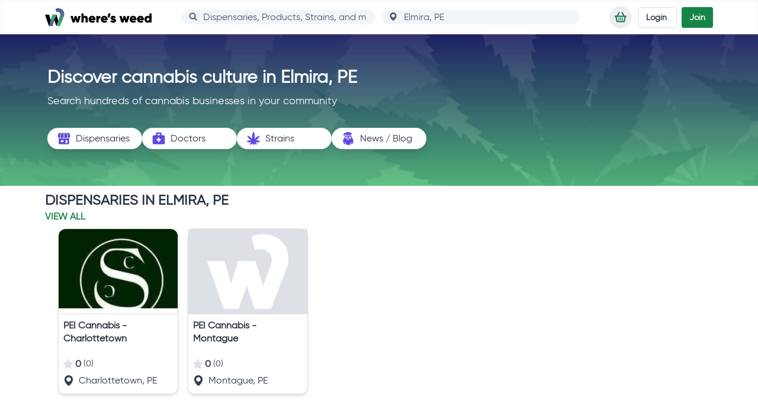

--- FILE ---
content_type: text/html; charset=utf-8
request_url: https://wheresweed.com/canada/prince-edward-island/elmira
body_size: 40042
content:
<!DOCTYPE html>
<html lang="en">

<head>
		<link rel="preload" crossorigin href="/assets/main-BoFqIlx8.css" as="style" fetchpriority="high">
		<link rel="modulepreload" crossorigin href="/assets/main-DmAl2QSi.js" as="script" fetchpriority="high">
	<meta name="viewport" content="width=device-width, initial-scale=1.0" />
	<meta http-equiv="X-UA-Compatible" content="IE=edge" />
	<link rel="apple-touch-icon" href="/apple-touch-icon.png" />
	<link rel="icon" type="image/png" href="/android-chrome-192x192.png" sizes="192x192" />
	<link rel="icon" type="image/png" href="/android-chrome-384x384.png" sizes="384x384" />
	<link rel="icon" type="image/png" href="/favicon-16x16.png" sizes="16x16" />
	<link rel="icon" type="image/png" href="/favicon-32x32.png" sizes="32x32" />
	<link rel="icon" type="image/x-icon" href="/favicon.ico" />
	<meta name="theme-color" content="#158447" />
	<link rel="preload" href="/assets/gilroy-regular-webfont-D4SNX1-i.woff2" as="font" type="font/woff2" crossorigin />
	<link rel="modulepreload" href="[data-uri]" />
	<meta charset="utf-8">
<meta name="viewport" content="width=device-width, initial-scale=1">
<title>Top Cannabis Businesses &amp; Marijuana Dispensaries Near Me in Elmira, PE</title>
<style>@media(min-width:1278px){.xl\:hide-horizontal-scrollbar::-webkit-scrollbar{display:none}.xl\:hide-horizontal-scrollbar{-ms-overflow-style:none;scrollbar-width:none}}.autocompleter::-webkit-scrollbar{width:16px;background-color:#fff;border-radius:16px}.autocompleter::-webkit-scrollbar-track{background-color:#fff;border-radius:16px}.autocompleter::-webkit-scrollbar-track:hover{background-color:#f4f4f4}.autocompleter::-webkit-scrollbar-thumb{background-color:#babac0;border:5px solid #fff;border-radius:16px}.autocompleter::-webkit-scrollbar-thumb:hover{background-color:#a0a0a5;border:4px solid #f4f4f4}.autocompleter::-webkit-scrollbar-button{display:none}.max-h-400{max-height:400px}.min-w-global-search{min-width:18rem}.chain-card-dimensions{height:18.5rem;width:200px}.slide-up-enter-active,.slide-up-leave-active{-webkit-transition:all .3s ease-in-out;transition:all .3s ease-in-out}.slide-up-enter,.slide-up-leave-to{-webkit-transform:translateY(30px);transform:translateY(30px);opacity:0}.slide-down-enter-active,.slide-down-leave-active{-webkit-transition:all .3s ease-in-out;transition:all .3s ease-in-out}.slide-down-enter,.slide-down-leave-to{-webkit-transform:translateY(-30px);transform:translateY(-30px);opacity:0}.read-more-button-position{bottom:-.75rem}.fade-to-white-y{background:#fff;background:-webkit-gradient(linear,left top,left bottom,from(rgba(255,255,255,0)),color-stop(80%,rgb(251,254,255)));background:linear-gradient(180deg,#fff0,#fbfeff 80%)}.max-height{max-height:3000px!important}.animate-wrapper-height{-webkit-transition:max-height .25s ease-in-out;transition:max-height .25s ease-in-out}.html-content>p{line-height:1.75}.html-content>p:last-of-type{margin-bottom:0}*,:before,:after{--tw-border-spacing-x: 0;--tw-border-spacing-y: 0;--tw-translate-x: 0;--tw-translate-y: 0;--tw-rotate: 0;--tw-skew-x: 0;--tw-skew-y: 0;--tw-scale-x: 1;--tw-scale-y: 1;--tw-pan-x: ;--tw-pan-y: ;--tw-pinch-zoom: ;--tw-scroll-snap-strictness: proximity;--tw-gradient-from-position: ;--tw-gradient-via-position: ;--tw-gradient-to-position: ;--tw-ordinal: ;--tw-slashed-zero: ;--tw-numeric-figure: ;--tw-numeric-spacing: ;--tw-numeric-fraction: ;--tw-ring-inset: ;--tw-ring-offset-width: 0px;--tw-ring-offset-color: #fff;--tw-ring-color: rgb(2 132 254 / .5);--tw-ring-offset-shadow: 0 0 #0000;--tw-ring-shadow: 0 0 #0000;--tw-shadow: 0 0 #0000;--tw-shadow-colored: 0 0 #0000;--tw-blur: ;--tw-brightness: ;--tw-contrast: ;--tw-grayscale: ;--tw-hue-rotate: ;--tw-invert: ;--tw-saturate: ;--tw-sepia: ;--tw-drop-shadow: ;--tw-backdrop-blur: ;--tw-backdrop-brightness: ;--tw-backdrop-contrast: ;--tw-backdrop-grayscale: ;--tw-backdrop-hue-rotate: ;--tw-backdrop-invert: ;--tw-backdrop-opacity: ;--tw-backdrop-saturate: ;--tw-backdrop-sepia: ;--tw-contain-size: ;--tw-contain-layout: ;--tw-contain-paint: ;--tw-contain-style: }::backdrop{--tw-border-spacing-x: 0;--tw-border-spacing-y: 0;--tw-translate-x: 0;--tw-translate-y: 0;--tw-rotate: 0;--tw-skew-x: 0;--tw-skew-y: 0;--tw-scale-x: 1;--tw-scale-y: 1;--tw-pan-x: ;--tw-pan-y: ;--tw-pinch-zoom: ;--tw-scroll-snap-strictness: proximity;--tw-gradient-from-position: ;--tw-gradient-via-position: ;--tw-gradient-to-position: ;--tw-ordinal: ;--tw-slashed-zero: ;--tw-numeric-figure: ;--tw-numeric-spacing: ;--tw-numeric-fraction: ;--tw-ring-inset: ;--tw-ring-offset-width: 0px;--tw-ring-offset-color: #fff;--tw-ring-color: rgb(2 132 254 / .5);--tw-ring-offset-shadow: 0 0 #0000;--tw-ring-shadow: 0 0 #0000;--tw-shadow: 0 0 #0000;--tw-shadow-colored: 0 0 #0000;--tw-blur: ;--tw-brightness: ;--tw-contrast: ;--tw-grayscale: ;--tw-hue-rotate: ;--tw-invert: ;--tw-saturate: ;--tw-sepia: ;--tw-drop-shadow: ;--tw-backdrop-blur: ;--tw-backdrop-brightness: ;--tw-backdrop-contrast: ;--tw-backdrop-grayscale: ;--tw-backdrop-hue-rotate: ;--tw-backdrop-invert: ;--tw-backdrop-opacity: ;--tw-backdrop-saturate: ;--tw-backdrop-sepia: ;--tw-contain-size: ;--tw-contain-layout: ;--tw-contain-paint: ;--tw-contain-style: }*,:before,:after{-webkit-box-sizing:border-box;box-sizing:border-box;border-width:0;border-style:solid;border-color:#f1f5f8}:before,:after{--tw-content: ""}html,:host{line-height:1.5;-webkit-text-size-adjust:100%;-moz-tab-size:4;-o-tab-size:4;tab-size:4;font-family:gilroy,gilroy-fallback,ui-sans-serif,system-ui,sans-serif,"Apple Color Emoji","Segoe UI Emoji",Segoe UI Symbol,"Noto Color Emoji";-webkit-font-feature-settings:normal;font-feature-settings:normal;font-variation-settings:normal;-webkit-tap-highlight-color:transparent}body{margin:0;line-height:inherit}hr{height:0;color:inherit;border-top-width:1px}abbr:where([title]){-webkit-text-decoration:underline dotted;text-decoration:underline dotted}h1,h2,h3,h4,h5,h6{font-size:inherit;font-weight:inherit}a{color:inherit;text-decoration:inherit}b,strong{font-weight:bolder}code,kbd,samp,pre{font-family:ui-monospace,SFMono-Regular,Menlo,Monaco,Consolas,Liberation Mono,Courier New,monospace;-webkit-font-feature-settings:normal;font-feature-settings:normal;font-variation-settings:normal;font-size:1em}small{font-size:80%}sub,sup{font-size:75%;line-height:0;position:relative;vertical-align:baseline}sub{bottom:-.25em}sup{top:-.5em}table{text-indent:0;border-color:inherit;border-collapse:collapse}button,input,optgroup,select,textarea{font-family:inherit;-webkit-font-feature-settings:inherit;font-feature-settings:inherit;font-variation-settings:inherit;font-size:100%;font-weight:inherit;line-height:inherit;letter-spacing:inherit;color:inherit;margin:0;padding:0}button,select{text-transform:none}button,input:where([type=button]),input:where([type=reset]),input:where([type=submit]){-webkit-appearance:button;background-color:transparent;background-image:none}:-moz-focusring{outline:auto}:-moz-ui-invalid{box-shadow:none}progress{vertical-align:baseline}::-webkit-inner-spin-button,::-webkit-outer-spin-button{height:auto}[type=search]{-webkit-appearance:textfield;outline-offset:-2px}::-webkit-search-decoration{-webkit-appearance:none}::-webkit-file-upload-button{-webkit-appearance:button;font:inherit}summary{display:list-item}blockquote,dl,dd,h1,h2,h3,h4,h5,h6,hr,figure,p,pre{margin:0}fieldset{margin:0;padding:0}legend{padding:0}ol,ul,menu{list-style:none;margin:0;padding:0}dialog{padding:0}textarea{resize:vertical}input::-webkit-input-placeholder,textarea::-webkit-input-placeholder{opacity:1;color:#ccc}input::-moz-placeholder,textarea::-moz-placeholder{opacity:1;color:#ccc}input::-ms-input-placeholder,textarea::-ms-input-placeholder{opacity:1;color:#ccc}input::placeholder,textarea::placeholder{opacity:1;color:#ccc}button,[role=button]{cursor:pointer}:disabled{cursor:default}img,svg,video,canvas,audio,iframe,embed,object{display:block;vertical-align:middle}img,video{max-width:100%;height:auto}[hidden]:where(:not([hidden=until-found])){display:none}input:where([type=text]),input:where(:not([type])),input:where([type=email]),input:where([type=url]),input:where([type=password]),input:where([type=number]),input:where([type=date]),input:where([type=datetime-local]),input:where([type=month]),input:where([type=search]),input:where([type=tel]),input:where([type=time]),input:where([type=week]),select:where([multiple]),textarea,select{-webkit-appearance:none;-moz-appearance:none;appearance:none;background-color:#fff;border-color:#4d5972;border-width:1px;border-radius:0;padding:.5rem .75rem;font-size:1rem;line-height:1.5rem;--tw-shadow: 0 0 #0000}input:where([type=text]):focus,input:where(:not([type])):focus,input:where([type=email]):focus,input:where([type=url]):focus,input:where([type=password]):focus,input:where([type=number]):focus,input:where([type=date]):focus,input:where([type=datetime-local]):focus,input:where([type=month]):focus,input:where([type=search]):focus,input:where([type=tel]):focus,input:where([type=time]):focus,input:where([type=week]):focus,select:where([multiple]):focus,textarea:focus,select:focus{outline:2px solid transparent;outline-offset:2px;--tw-ring-inset: var(--tw-empty, );--tw-ring-offset-width: 0px;--tw-ring-offset-color: #fff;--tw-ring-color: #2563eb;--tw-ring-offset-shadow: var(--tw-ring-inset) 0 0 0 var(--tw-ring-offset-width) var(--tw-ring-offset-color);--tw-ring-shadow: var(--tw-ring-inset) 0 0 0 calc(1px + var(--tw-ring-offset-width)) var(--tw-ring-color);-webkit-box-shadow:var(--tw-ring-offset-shadow),var(--tw-ring-shadow),var(--tw-shadow);box-shadow:var(--tw-ring-offset-shadow),var(--tw-ring-shadow),var(--tw-shadow);border-color:#2563eb}input::-webkit-input-placeholder,textarea::-webkit-input-placeholder{color:#4d5972;opacity:1}input::-moz-placeholder,textarea::-moz-placeholder{color:#4d5972;opacity:1}input::-ms-input-placeholder,textarea::-ms-input-placeholder{color:#4d5972;opacity:1}input::placeholder,textarea::placeholder{color:#4d5972;opacity:1}::-webkit-datetime-edit-fields-wrapper{padding:0}::-webkit-date-and-time-value{min-height:1.5em;text-align:inherit}::-webkit-datetime-edit{display:-webkit-inline-box;display:inline-flex}::-webkit-datetime-edit,::-webkit-datetime-edit-year-field,::-webkit-datetime-edit-month-field,::-webkit-datetime-edit-day-field,::-webkit-datetime-edit-hour-field,::-webkit-datetime-edit-minute-field,::-webkit-datetime-edit-second-field,::-webkit-datetime-edit-millisecond-field,::-webkit-datetime-edit-meridiem-field{padding-top:0;padding-bottom:0}select{background-image:url("data:image/svg+xml,%3csvg xmlns='http://www.w3.org/2000/svg' fill='none' viewBox='0 0 20 20'%3e%3cpath stroke='%234D5972' stroke-linecap='round' stroke-linejoin='round' stroke-width='1.5' d='M6 8l4 4 4-4'/%3e%3c/svg%3e");background-position:right .5rem center;background-repeat:no-repeat;background-size:1.5em 1.5em;padding-right:2.5rem;-webkit-print-color-adjust:exact;print-color-adjust:exact}select:where([multiple]),select:where([size]:not([size="1"])){background-image:initial;background-position:initial;background-repeat:unset;background-size:initial;padding-right:.75rem;-webkit-print-color-adjust:unset;print-color-adjust:unset}input:where([type=checkbox]),input:where([type=radio]){-webkit-appearance:none;-moz-appearance:none;appearance:none;padding:0;-webkit-print-color-adjust:exact;print-color-adjust:exact;display:inline-block;vertical-align:middle;background-origin:border-box;-webkit-user-select:none;-moz-user-select:none;-ms-user-select:none;user-select:none;-ms-flex-negative:0;flex-shrink:0;height:1rem;width:1rem;color:#2563eb;background-color:#fff;border-color:#4d5972;border-width:1px;--tw-shadow: 0 0 #0000}input:where([type=checkbox]){border-radius:0}input:where([type=radio]){border-radius:100%}input:where([type=checkbox]):focus,input:where([type=radio]):focus{outline:2px solid transparent;outline-offset:2px;--tw-ring-inset: var(--tw-empty, );--tw-ring-offset-width: 2px;--tw-ring-offset-color: #fff;--tw-ring-color: #2563eb;--tw-ring-offset-shadow: var(--tw-ring-inset) 0 0 0 var(--tw-ring-offset-width) var(--tw-ring-offset-color);--tw-ring-shadow: var(--tw-ring-inset) 0 0 0 calc(2px + var(--tw-ring-offset-width)) var(--tw-ring-color);-webkit-box-shadow:var(--tw-ring-offset-shadow),var(--tw-ring-shadow),var(--tw-shadow);box-shadow:var(--tw-ring-offset-shadow),var(--tw-ring-shadow),var(--tw-shadow)}input:where([type=checkbox]):checked,input:where([type=radio]):checked{border-color:transparent;background-color:currentColor;background-size:100% 100%;background-position:center;background-repeat:no-repeat}input:where([type=checkbox]):checked{background-image:url("data:image/svg+xml,%3csvg viewBox='0 0 16 16' fill='white' xmlns='http://www.w3.org/2000/svg'%3e%3cpath d='M12.207 4.793a1 1 0 010 1.414l-5 5a1 1 0 01-1.414 0l-2-2a1 1 0 011.414-1.414L6.5 9.086l4.293-4.293a1 1 0 011.414 0z'/%3e%3c/svg%3e")}@media(forced-colors:active){input:where([type=checkbox]):checked{-webkit-appearance:auto;-moz-appearance:auto;appearance:auto}}input:where([type=radio]):checked{background-image:url("data:image/svg+xml,%3csvg viewBox='0 0 16 16' fill='white' xmlns='http://www.w3.org/2000/svg'%3e%3ccircle cx='8' cy='8' r='3'/%3e%3c/svg%3e")}@media(forced-colors:active){input:where([type=radio]):checked{-webkit-appearance:auto;-moz-appearance:auto;appearance:auto}}input:where([type=checkbox]):checked:hover,input:where([type=checkbox]):checked:focus,input:where([type=radio]):checked:hover,input:where([type=radio]):checked:focus{border-color:transparent;background-color:currentColor}input:where([type=checkbox]):indeterminate{background-image:url("data:image/svg+xml,%3csvg xmlns='http://www.w3.org/2000/svg' fill='none' viewBox='0 0 16 16'%3e%3cpath stroke='white' stroke-linecap='round' stroke-linejoin='round' stroke-width='2' d='M4 8h8'/%3e%3c/svg%3e");border-color:transparent;background-color:currentColor;background-size:100% 100%;background-position:center;background-repeat:no-repeat}@media(forced-colors:active){input:where([type=checkbox]):indeterminate{-webkit-appearance:auto;-moz-appearance:auto;appearance:auto}}input:where([type=checkbox]):indeterminate:hover,input:where([type=checkbox]):indeterminate:focus{border-color:transparent;background-color:currentColor}input:where([type=file]){background:unset;border-color:inherit;border-width:0;border-radius:0;padding:0;font-size:unset;line-height:inherit}input:where([type=file]):focus{outline:1px solid ButtonText;outline:1px auto -webkit-focus-ring-color}.sr-only{position:absolute;width:1px;height:1px;padding:0;margin:-1px;overflow:hidden;clip:rect(0,0,0,0);white-space:nowrap;border-width:0}.pointer-events-none{pointer-events:none}.pointer-events-auto{pointer-events:auto}.visible{visibility:visible}.invisible{visibility:hidden}.collapse{visibility:collapse}.static{position:static}.fixed{position:fixed}.absolute{position:absolute}.relative{position:relative}.sticky{position:sticky}.inset-0{inset:0}.inset-x-0{left:0;right:0}.inset-y-0{top:0;bottom:0}.-bottom-8{bottom:-2rem}.-bottom-px{bottom:-1px}.-left-10{left:-2.5rem}.-left-12{left:-3rem}.-left-2{left:-.5rem}.-left-7{left:-1.75rem}.-right-1{right:-.25rem}.-right-10{right:-2.5rem}.-right-11{right:-2.75rem}.-right-12{right:-3rem}.-right-7{right:-1.75rem}.-right-\[18px\]{right:-18px}.-top-1\.5{top:-.375rem}.-top-2{top:-.5rem}.-top-6{top:-1.5rem}.bottom-0{bottom:0}.bottom-2{bottom:.5rem}.bottom-3{bottom:.75rem}.left-0{left:0}.left-1\/2{left:50%}.left-3{left:.75rem}.left-5{left:1.25rem}.left-6{left:1.5rem}.right-0{right:0}.right-1{right:.25rem}.right-2{right:.5rem}.right-3{right:.75rem}.top-0{top:0}.top-1{top:.25rem}.top-1\.5{top:.375rem}.top-1\/2{top:50%}.top-1\/3{top:33.333333%}.top-10{top:2.5rem}.top-12{top:3rem}.top-16{top:4rem}.top-2{top:.5rem}.top-24{top:6rem}.top-3{top:.75rem}.top-4{top:1rem}.top-\[-150px\]{top:-150px}.top-\[124px\]{top:124px}.top-\[50px\]{top:50px}.top-\[98px\]{top:98px}.top-full{top:100%}.top-px{top:1px}.z-0{z-index:0}.z-10{z-index:10}.z-20{z-index:20}.z-30{z-index:30}.z-40{z-index:40}.z-50{z-index:50}.order-1{-webkit-box-ordinal-group:2;-ms-flex-order:1;order:1}.order-2{-webkit-box-ordinal-group:3;-ms-flex-order:2;order:2}.order-3{-webkit-box-ordinal-group:4;-ms-flex-order:3;order:3}.order-first{-webkit-box-ordinal-group:-9998;-ms-flex-order:-9999;order:-9999}.order-last{-webkit-box-ordinal-group:10000;-ms-flex-order:9999;order:9999}.col-span-2{grid-column:span 2 / span 2}.m-0{margin:0}.m-1{margin:.25rem}.m-10{margin:2.5rem}.m-12{margin:3rem}.m-2{margin:.5rem}.m-3{margin:.75rem}.m-4{margin:1rem}.m-5{margin:1.25rem}.m-6{margin:1.5rem}.m-8{margin:2rem}.m-auto{margin:auto}.m-px{margin:1px}.-mx-1{margin-left:-.25rem;margin-right:-.25rem}.-mx-2{margin-left:-.5rem;margin-right:-.5rem}.-mx-3{margin-left:-.75rem;margin-right:-.75rem}.-mx-4{margin-left:-1rem;margin-right:-1rem}.-mx-6{margin-left:-1.5rem;margin-right:-1.5rem}.mx-0{margin-left:0;margin-right:0}.mx-1{margin-left:.25rem;margin-right:.25rem}.mx-12{margin-left:3rem;margin-right:3rem}.mx-2{margin-left:.5rem;margin-right:.5rem}.mx-3{margin-left:.75rem;margin-right:.75rem}.mx-4{margin-left:1rem;margin-right:1rem}.mx-auto{margin-left:auto;margin-right:auto}.my-0{margin-top:0;margin-bottom:0}.my-1{margin-top:.25rem;margin-bottom:.25rem}.my-1\.5{margin-top:.375rem;margin-bottom:.375rem}.my-12{margin-top:3rem;margin-bottom:3rem}.my-2{margin-top:.5rem;margin-bottom:.5rem}.my-3{margin-top:.75rem;margin-bottom:.75rem}.my-4{margin-top:1rem;margin-bottom:1rem}.my-5{margin-top:1.25rem;margin-bottom:1.25rem}.my-6{margin-top:1.5rem;margin-bottom:1.5rem}.my-8{margin-top:2rem;margin-bottom:2rem}.my-auto{margin-top:auto;margin-bottom:auto}.-mb-12{margin-bottom:-3rem}.-mb-3\.5{margin-bottom:-.875rem}.-mb-6{margin-bottom:-1.5rem}.-ml-0\.5{margin-left:-.125rem}.-ml-\[40px\]{margin-left:-40px}.-ml-px{margin-left:-1px}.-mr-6{margin-right:-1.5rem}.-mt-0\.5{margin-top:-.125rem}.-mt-16{margin-top:-4rem}.-mt-2{margin-top:-.5rem}.-mt-2\.5{margin-top:-.625rem}.-mt-24{margin-top:-6rem}.-mt-28{margin-top:-7rem}.-mt-4{margin-top:-1rem}.-mt-44{margin-top:-11rem}.-mt-6{margin-top:-1.5rem}.-mt-\[27px\]{margin-top:-27px}.-mt-\[40px\]{margin-top:-40px}.mb-0{margin-bottom:0}.mb-1{margin-bottom:.25rem}.mb-10{margin-bottom:2.5rem}.mb-12{margin-bottom:3rem}.mb-2{margin-bottom:.5rem}.mb-3{margin-bottom:.75rem}.mb-4{margin-bottom:1rem}.mb-6{margin-bottom:1.5rem}.mb-7{margin-bottom:1.75rem}.mb-8{margin-bottom:2rem}.mb-auto{margin-bottom:auto}.ml-0{margin-left:0}.ml-1{margin-left:.25rem}.ml-1\.5{margin-left:.375rem}.ml-2{margin-left:.5rem}.ml-2\.5{margin-left:.625rem}.ml-3{margin-left:.75rem}.ml-4{margin-left:1rem}.ml-6{margin-left:1.5rem}.ml-auto{margin-left:auto}.mr-1{margin-right:.25rem}.mr-1\.5{margin-right:.375rem}.mr-2{margin-right:.5rem}.mr-2\.5{margin-right:.625rem}.mr-3{margin-right:.75rem}.mr-4{margin-right:1rem}.mr-5{margin-right:1.25rem}.mr-6{margin-right:1.5rem}.mt-0{margin-top:0}.mt-0\.5{margin-top:.125rem}.mt-1{margin-top:.25rem}.mt-10{margin-top:2.5rem}.mt-12{margin-top:3rem}.mt-16{margin-top:4rem}.mt-2{margin-top:.5rem}.mt-2\.5{margin-top:.625rem}.mt-3{margin-top:.75rem}.mt-4{margin-top:1rem}.mt-\[5px\]{margin-top:5px}.mt-auto{margin-top:auto}.box-border{-webkit-box-sizing:border-box;box-sizing:border-box}.line-clamp-1{overflow:hidden;display:-webkit-box;-webkit-box-orient:vertical;-webkit-line-clamp:1}.line-clamp-2{overflow:hidden;display:-webkit-box;-webkit-box-orient:vertical;-webkit-line-clamp:2}.line-clamp-4{overflow:hidden;display:-webkit-box;-webkit-box-orient:vertical;-webkit-line-clamp:4}.block{display:block}.inline-block{display:inline-block}.inline{display:inline}.flex{display:-webkit-box;display:-ms-flexbox;display:flex}.inline-flex{display:-webkit-inline-box;display:-ms-inline-flexbox;display:inline-flex}.table{display:table}.grid{display:grid}.contents{display:contents}.hidden{display:none}.aspect-16\/9{aspect-ratio:16 / 9}.aspect-3\/2{aspect-ratio:3 / 2}.aspect-\[16\/9\]{aspect-ratio:16/9}.aspect-\[3\/2\]{aspect-ratio:3/2}.aspect-\[7\/5\]{aspect-ratio:7/5}.aspect-square{aspect-ratio:1 / 1}.h-0{height:0px}.h-1{height:.25rem}.h-1\.5{height:.375rem}.h-1\/2{height:50%}.h-1\/6{height:16.666667%}.h-10{height:2.5rem}.h-11{height:2.75rem}.h-12{height:3rem}.h-13{height:3.25rem}.h-16{height:4rem}.h-2\.5{height:.625rem}.h-2\/5{height:40%}.h-2\/6{height:33.333333%}.h-20{height:5rem}.h-24{height:6rem}.h-26{height:6.5rem}.h-28{height:7rem}.h-3{height:.75rem}.h-3\/5{height:60%}.h-32{height:8rem}.h-36{height:9rem}.h-4{height:1rem}.h-44{height:11rem}.h-48{height:12rem}.h-5{height:1.25rem}.h-6{height:1.5rem}.h-64{height:16rem}.h-7{height:1.75rem}.h-72{height:18rem}.h-8{height:2rem}.h-80{height:20rem}.h-9{height:2.25rem}.h-96{height:24rem}.h-\[17rem\]{height:17rem}.h-\[200px\]{height:200px}.h-\[25\%\]{height:25%}.h-\[288px\]{height:288px}.h-\[370px\]{height:370px}.h-\[42px\]{height:42px}.h-\[48px\]{height:48px}.h-\[50\%\]{height:50%}.h-\[60\%\]{height:60%}.h-\[70\%\]{height:70%}.h-\[73\%\]{height:73%}.h-auto{height:auto}.h-full{height:100%}.h-screen{height:100vh}.max-h-20{max-height:5rem}.max-h-\[calc\(100vh-6rem\)\]{max-height:calc(100vh - 6rem)}.min-h-0{min-height:0px}.min-h-10{min-height:2.5rem}.min-h-12{min-height:3rem}.min-h-13{min-height:3.25rem}.min-h-130{min-height:32rem}.min-h-14{min-height:3.5rem}.min-h-20{min-height:5rem}.min-h-24{min-height:6rem}.min-h-28{min-height:7rem}.min-h-32{min-height:8rem}.min-h-36{min-height:9rem}.min-h-4{min-height:1rem}.min-h-40{min-height:10rem}.min-h-45{min-height:11.25rem}.min-h-5{min-height:1.25rem}.min-h-56{min-height:14rem}.min-h-6{min-height:1.5rem}.min-h-60{min-height:15rem}.min-h-64{min-height:16rem}.min-h-7{min-height:1.75rem}.min-h-74{min-height:18.5rem}.min-h-8{min-height:2rem}.min-h-80{min-height:20rem}.min-h-9{min-height:2.25rem}.min-h-98{min-height:24.5rem}.min-h-\[340px\]{min-height:340px}.min-h-\[480px\]{min-height:480px}.min-h-\[600px\]{min-height:600px}.min-h-\[900px\]{min-height:900px}.min-h-screen{min-height:100vh}.w-0{width:0px}.w-1{width:.25rem}.w-1\/12{width:8.333333%}.w-1\/2{width:50%}.w-1\/3{width:33.333333%}.w-1\/4{width:25%}.w-1\/6{width:16.666667%}.w-10{width:2.5rem}.w-11\/12{width:91.666667%}.w-12{width:3rem}.w-13{width:3.25rem}.w-14{width:3.5rem}.w-16{width:4rem}.w-18{width:4.5rem}.w-2\.5{width:.625rem}.w-2\/3{width:66.666667%}.w-20{width:5rem}.w-24{width:6rem}.w-28{width:7rem}.w-3{width:.75rem}.w-3\/5{width:60%}.w-32{width:8rem}.w-35{width:8.75rem}.w-36{width:9rem}.w-4{width:1rem}.w-4\/5{width:80%}.w-40{width:10rem}.w-44{width:11rem}.w-48{width:12rem}.w-5{width:1.25rem}.w-56{width:14rem}.w-6{width:1.5rem}.w-60{width:15rem}.w-64{width:16rem}.w-7{width:1.75rem}.w-72{width:18rem}.w-8{width:2rem}.w-9{width:2.25rem}.w-\[11rem\]{width:11rem}.w-\[198px\]{width:198px}.w-\[200px\]{width:200px}.w-\[25\%\]{width:25%}.w-\[50\%\]{width:50%}.w-\[60\%\]{width:60%}.w-\[70\%\]{width:70%}.w-\[73\%\]{width:73%}.w-auto{width:auto}.w-full{width:100%}.w-screen{width:100vw}.min-w-24{min-width:6rem}.min-w-33{min-width:8.25rem}.min-w-36{min-width:9rem}.min-w-\[280px\]{min-width:280px}.min-w-full{min-width:100%}.max-w-22{max-width:5.5rem}.max-w-2xl{max-width:42rem}.max-w-3xl{max-width:48rem}.max-w-4xl{max-width:56rem}.max-w-6xl{max-width:72rem}.max-w-\[115px\]{max-width:115px}.max-w-\[150px\]{max-width:150px}.max-w-\[280px\]{max-width:280px}.max-w-\[calc\(100vw-8rem\)\]{max-width:calc(100vw - 8rem)}.max-w-full{max-width:100%}.max-w-lg{max-width:32rem}.max-w-md{max-width:28rem}.max-w-none{max-width:none}.max-w-prose{max-width:65ch}.max-w-sm{max-width:24rem}.max-w-xl{max-width:36rem}.max-w-xs{max-width:20rem}.flex-1{-webkit-box-flex:1;-ms-flex:1 1 0%;flex:1 1 0%}.flex-initial{-webkit-box-flex:0;-ms-flex:0 1 auto;flex:0 1 auto}.flex-none{-webkit-box-flex:0;-ms-flex:none;flex:none}.flex-shrink-0,.shrink-0{-ms-flex-negative:0;flex-shrink:0}.flex-grow,.grow{-webkit-box-flex:1;-ms-flex-positive:1;flex-grow:1}.origin-bottom-left{-webkit-transform-origin:bottom left;transform-origin:bottom left}.-translate-x-1\/2{--tw-translate-x: -50%;-webkit-transform:translate(var(--tw-translate-x),var(--tw-translate-y)) rotate(var(--tw-rotate)) skewX(var(--tw-skew-x)) skewY(var(--tw-skew-y)) scaleX(var(--tw-scale-x)) scaleY(var(--tw-scale-y));transform:translate(var(--tw-translate-x),var(--tw-translate-y)) rotate(var(--tw-rotate)) skew(var(--tw-skew-x)) skewY(var(--tw-skew-y)) scaleX(var(--tw-scale-x)) scaleY(var(--tw-scale-y))}.-translate-y-0{--tw-translate-y: -0px;-webkit-transform:translate(var(--tw-translate-x),var(--tw-translate-y)) rotate(var(--tw-rotate)) skewX(var(--tw-skew-x)) skewY(var(--tw-skew-y)) scaleX(var(--tw-scale-x)) scaleY(var(--tw-scale-y));transform:translate(var(--tw-translate-x),var(--tw-translate-y)) rotate(var(--tw-rotate)) skew(var(--tw-skew-x)) skewY(var(--tw-skew-y)) scaleX(var(--tw-scale-x)) scaleY(var(--tw-scale-y))}.-translate-y-1\/2{--tw-translate-y: -50%;-webkit-transform:translate(var(--tw-translate-x),var(--tw-translate-y)) rotate(var(--tw-rotate)) skewX(var(--tw-skew-x)) skewY(var(--tw-skew-y)) scaleX(var(--tw-scale-x)) scaleY(var(--tw-scale-y));transform:translate(var(--tw-translate-x),var(--tw-translate-y)) rotate(var(--tw-rotate)) skew(var(--tw-skew-x)) skewY(var(--tw-skew-y)) scaleX(var(--tw-scale-x)) scaleY(var(--tw-scale-y))}.translate-x-1\/2{--tw-translate-x: 50%;-webkit-transform:translate(var(--tw-translate-x),var(--tw-translate-y)) rotate(var(--tw-rotate)) skewX(var(--tw-skew-x)) skewY(var(--tw-skew-y)) scaleX(var(--tw-scale-x)) scaleY(var(--tw-scale-y));transform:translate(var(--tw-translate-x),var(--tw-translate-y)) rotate(var(--tw-rotate)) skew(var(--tw-skew-x)) skewY(var(--tw-skew-y)) scaleX(var(--tw-scale-x)) scaleY(var(--tw-scale-y))}.translate-y-0{--tw-translate-y: 0px;-webkit-transform:translate(var(--tw-translate-x),var(--tw-translate-y)) rotate(var(--tw-rotate)) skewX(var(--tw-skew-x)) skewY(var(--tw-skew-y)) scaleX(var(--tw-scale-x)) scaleY(var(--tw-scale-y));transform:translate(var(--tw-translate-x),var(--tw-translate-y)) rotate(var(--tw-rotate)) skew(var(--tw-skew-x)) skewY(var(--tw-skew-y)) scaleX(var(--tw-scale-x)) scaleY(var(--tw-scale-y))}.translate-y-2{--tw-translate-y: .5rem;-webkit-transform:translate(var(--tw-translate-x),var(--tw-translate-y)) rotate(var(--tw-rotate)) skewX(var(--tw-skew-x)) skewY(var(--tw-skew-y)) scaleX(var(--tw-scale-x)) scaleY(var(--tw-scale-y));transform:translate(var(--tw-translate-x),var(--tw-translate-y)) rotate(var(--tw-rotate)) skew(var(--tw-skew-x)) skewY(var(--tw-skew-y)) scaleX(var(--tw-scale-x)) scaleY(var(--tw-scale-y))}.rotate-180{--tw-rotate: 180deg;-webkit-transform:translate(var(--tw-translate-x),var(--tw-translate-y)) rotate(var(--tw-rotate)) skewX(var(--tw-skew-x)) skewY(var(--tw-skew-y)) scaleX(var(--tw-scale-x)) scaleY(var(--tw-scale-y));transform:translate(var(--tw-translate-x),var(--tw-translate-y)) rotate(var(--tw-rotate)) skew(var(--tw-skew-x)) skewY(var(--tw-skew-y)) scaleX(var(--tw-scale-x)) scaleY(var(--tw-scale-y))}.scale-0{--tw-scale-x: 0;--tw-scale-y: 0;-webkit-transform:translate(var(--tw-translate-x),var(--tw-translate-y)) rotate(var(--tw-rotate)) skewX(var(--tw-skew-x)) skewY(var(--tw-skew-y)) scaleX(var(--tw-scale-x)) scaleY(var(--tw-scale-y));transform:translate(var(--tw-translate-x),var(--tw-translate-y)) rotate(var(--tw-rotate)) skew(var(--tw-skew-x)) skewY(var(--tw-skew-y)) scaleX(var(--tw-scale-x)) scaleY(var(--tw-scale-y))}.scale-100{--tw-scale-x: 1;--tw-scale-y: 1;-webkit-transform:translate(var(--tw-translate-x),var(--tw-translate-y)) rotate(var(--tw-rotate)) skewX(var(--tw-skew-x)) skewY(var(--tw-skew-y)) scaleX(var(--tw-scale-x)) scaleY(var(--tw-scale-y));transform:translate(var(--tw-translate-x),var(--tw-translate-y)) rotate(var(--tw-rotate)) skew(var(--tw-skew-x)) skewY(var(--tw-skew-y)) scaleX(var(--tw-scale-x)) scaleY(var(--tw-scale-y))}.scale-125{--tw-scale-x: 1.25;--tw-scale-y: 1.25;-webkit-transform:translate(var(--tw-translate-x),var(--tw-translate-y)) rotate(var(--tw-rotate)) skewX(var(--tw-skew-x)) skewY(var(--tw-skew-y)) scaleX(var(--tw-scale-x)) scaleY(var(--tw-scale-y));transform:translate(var(--tw-translate-x),var(--tw-translate-y)) rotate(var(--tw-rotate)) skew(var(--tw-skew-x)) skewY(var(--tw-skew-y)) scaleX(var(--tw-scale-x)) scaleY(var(--tw-scale-y))}.scale-95{--tw-scale-x: .95;--tw-scale-y: .95;-webkit-transform:translate(var(--tw-translate-x),var(--tw-translate-y)) rotate(var(--tw-rotate)) skewX(var(--tw-skew-x)) skewY(var(--tw-skew-y)) scaleX(var(--tw-scale-x)) scaleY(var(--tw-scale-y));transform:translate(var(--tw-translate-x),var(--tw-translate-y)) rotate(var(--tw-rotate)) skew(var(--tw-skew-x)) skewY(var(--tw-skew-y)) scaleX(var(--tw-scale-x)) scaleY(var(--tw-scale-y))}.scale-x-0{--tw-scale-x: 0;-webkit-transform:translate(var(--tw-translate-x),var(--tw-translate-y)) rotate(var(--tw-rotate)) skewX(var(--tw-skew-x)) skewY(var(--tw-skew-y)) scaleX(var(--tw-scale-x)) scaleY(var(--tw-scale-y));transform:translate(var(--tw-translate-x),var(--tw-translate-y)) rotate(var(--tw-rotate)) skew(var(--tw-skew-x)) skewY(var(--tw-skew-y)) scaleX(var(--tw-scale-x)) scaleY(var(--tw-scale-y))}.scale-x-100{--tw-scale-x: 1;-webkit-transform:translate(var(--tw-translate-x),var(--tw-translate-y)) rotate(var(--tw-rotate)) skewX(var(--tw-skew-x)) skewY(var(--tw-skew-y)) scaleX(var(--tw-scale-x)) scaleY(var(--tw-scale-y));transform:translate(var(--tw-translate-x),var(--tw-translate-y)) rotate(var(--tw-rotate)) skew(var(--tw-skew-x)) skewY(var(--tw-skew-y)) scaleX(var(--tw-scale-x)) scaleY(var(--tw-scale-y))}.transform{-webkit-transform:translate(var(--tw-translate-x),var(--tw-translate-y)) rotate(var(--tw-rotate)) skewX(var(--tw-skew-x)) skewY(var(--tw-skew-y)) scaleX(var(--tw-scale-x)) scaleY(var(--tw-scale-y));transform:translate(var(--tw-translate-x),var(--tw-translate-y)) rotate(var(--tw-rotate)) skew(var(--tw-skew-x)) skewY(var(--tw-skew-y)) scaleX(var(--tw-scale-x)) scaleY(var(--tw-scale-y))}@-webkit-keyframes ping{75%,to{-webkit-transform:scale(2);transform:scale(2);opacity:0}}@keyframes ping{75%,to{-webkit-transform:scale(2);transform:scale(2);opacity:0}}.animate-ping{-webkit-animation:ping 1s cubic-bezier(0,0,.2,1) infinite;animation:ping 1s cubic-bezier(0,0,.2,1) infinite}@-webkit-keyframes pulse{50%{opacity:.5}}@keyframes pulse{50%{opacity:.5}}.animate-pulse{-webkit-animation:pulse 2s cubic-bezier(.4,0,.6,1) infinite;animation:pulse 2s cubic-bezier(.4,0,.6,1) infinite}@-webkit-keyframes spin{to{-webkit-transform:rotate(360deg);transform:rotate(360deg)}}@keyframes spin{to{-webkit-transform:rotate(360deg);transform:rotate(360deg)}}.animate-spin{-webkit-animation:spin 1s linear infinite;animation:spin 1s linear infinite}@-webkit-keyframes wiggle{0%,to{-webkit-transform:rotate(-3deg);transform:rotate(-3deg)}50%{-webkit-transform:rotate(3deg);transform:rotate(3deg)}}@keyframes wiggle{0%,to{-webkit-transform:rotate(-3deg);transform:rotate(-3deg)}50%{-webkit-transform:rotate(3deg);transform:rotate(3deg)}}.animate-wiggle{-webkit-animation:wiggle .2s ease-in-out infinite;animation:wiggle .2s ease-in-out infinite}.cursor-default{cursor:default}.cursor-none{cursor:none}.cursor-not-allowed{cursor:not-allowed}.cursor-pointer{cursor:pointer}.resize{resize:both}.snap-x{scroll-snap-type:x var(--tw-scroll-snap-strictness)}.snap-mandatory{--tw-scroll-snap-strictness: mandatory}.snap-center{scroll-snap-align:center}.list-disc{list-style-type:disc}.list-none{list-style-type:none}.appearance-none{-webkit-appearance:none;-moz-appearance:none;appearance:none}.auto-cols-auto{grid-auto-columns:auto}.grid-flow-col{grid-auto-flow:column}.grid-cols-1{grid-template-columns:repeat(1,minmax(0,1fr))}.grid-cols-2{grid-template-columns:repeat(2,minmax(0,1fr))}.grid-cols-3{grid-template-columns:repeat(3,minmax(0,1fr))}.flex-row{-webkit-box-orient:horizontal;-webkit-box-direction:normal;-ms-flex-direction:row;flex-direction:row}.flex-col{-webkit-box-orient:vertical;-webkit-box-direction:normal;-ms-flex-direction:column;flex-direction:column}.flex-wrap{-ms-flex-wrap:wrap;flex-wrap:wrap}.flex-nowrap{-ms-flex-wrap:nowrap;flex-wrap:nowrap}.place-content-between{place-content:space-between}.content-center{-ms-flex-line-pack:center;align-content:center}.content-start{-ms-flex-line-pack:start;align-content:flex-start}.content-end{-ms-flex-line-pack:end;align-content:flex-end}.content-between{-ms-flex-line-pack:justify;align-content:space-between}.content-evenly{-ms-flex-line-pack:space-evenly;align-content:space-evenly}.items-start{-webkit-box-align:start;-ms-flex-align:start;align-items:flex-start}.items-end{-webkit-box-align:end;-ms-flex-align:end;align-items:flex-end}.items-center{-webkit-box-align:center;-ms-flex-align:center;align-items:center}.items-stretch{-webkit-box-align:stretch;-ms-flex-align:stretch;align-items:stretch}.justify-start{-webkit-box-pack:start;-ms-flex-pack:start;justify-content:flex-start}.justify-end{-webkit-box-pack:end;-ms-flex-pack:end;justify-content:flex-end}.justify-center{-webkit-box-pack:center;-ms-flex-pack:center;justify-content:center}.justify-between{-webkit-box-pack:justify;-ms-flex-pack:justify;justify-content:space-between}.justify-around{-ms-flex-pack:distribute;justify-content:space-around}.justify-evenly{-webkit-box-pack:space-evenly;-ms-flex-pack:space-evenly;justify-content:space-evenly}.justify-items-center{justify-items:center}.gap-0{gap:0px}.gap-0\.5{gap:.125rem}.gap-1{gap:.25rem}.gap-10{gap:2.5rem}.gap-12{gap:3rem}.gap-16{gap:4rem}.gap-2{gap:.5rem}.gap-3{gap:.75rem}.gap-4{gap:1rem}.gap-5{gap:1.25rem}.gap-6{gap:1.5rem}.gap-8{gap:2rem}.gap-x-1{-webkit-column-gap:.25rem;-moz-column-gap:.25rem;column-gap:.25rem}.gap-x-12{-webkit-column-gap:3rem;-moz-column-gap:3rem;column-gap:3rem}.gap-x-2{-webkit-column-gap:.5rem;-moz-column-gap:.5rem;column-gap:.5rem}.gap-x-4{-webkit-column-gap:1rem;-moz-column-gap:1rem;column-gap:1rem}.gap-x-6{-webkit-column-gap:1.5rem;-moz-column-gap:1.5rem;column-gap:1.5rem}.gap-y-2{row-gap:.5rem}.gap-y-4{row-gap:1rem}.gap-y-5{row-gap:1.25rem}.gap-y-6{row-gap:1.5rem}.gap-y-8{row-gap:2rem}.space-x-0>:not([hidden])~:not([hidden]){--tw-space-x-reverse: 0;margin-right:calc(0px * var(--tw-space-x-reverse));margin-left:calc(0px * calc(1 - var(--tw-space-x-reverse)))}.space-x-1\.5>:not([hidden])~:not([hidden]){--tw-space-x-reverse: 0;margin-right:calc(.375rem * var(--tw-space-x-reverse));margin-left:calc(.375rem * calc(1 - var(--tw-space-x-reverse)))}.space-x-2>:not([hidden])~:not([hidden]){--tw-space-x-reverse: 0;margin-right:calc(.5rem * var(--tw-space-x-reverse));margin-left:calc(.5rem * calc(1 - var(--tw-space-x-reverse)))}.space-x-3>:not([hidden])~:not([hidden]){--tw-space-x-reverse: 0;margin-right:calc(.75rem * var(--tw-space-x-reverse));margin-left:calc(.75rem * calc(1 - var(--tw-space-x-reverse)))}.space-x-4>:not([hidden])~:not([hidden]){--tw-space-x-reverse: 0;margin-right:calc(1rem * var(--tw-space-x-reverse));margin-left:calc(1rem * calc(1 - var(--tw-space-x-reverse)))}.space-x-6>:not([hidden])~:not([hidden]){--tw-space-x-reverse: 0;margin-right:calc(1.5rem * var(--tw-space-x-reverse));margin-left:calc(1.5rem * calc(1 - var(--tw-space-x-reverse)))}.space-y-1>:not([hidden])~:not([hidden]){--tw-space-y-reverse: 0;margin-top:calc(.25rem * calc(1 - var(--tw-space-y-reverse)));margin-bottom:calc(.25rem * var(--tw-space-y-reverse))}.space-y-2>:not([hidden])~:not([hidden]){--tw-space-y-reverse: 0;margin-top:calc(.5rem * calc(1 - var(--tw-space-y-reverse)));margin-bottom:calc(.5rem * var(--tw-space-y-reverse))}.space-y-3>:not([hidden])~:not([hidden]){--tw-space-y-reverse: 0;margin-top:calc(.75rem * calc(1 - var(--tw-space-y-reverse)));margin-bottom:calc(.75rem * var(--tw-space-y-reverse))}.space-y-4>:not([hidden])~:not([hidden]){--tw-space-y-reverse: 0;margin-top:calc(1rem * calc(1 - var(--tw-space-y-reverse)));margin-bottom:calc(1rem * var(--tw-space-y-reverse))}.space-y-6>:not([hidden])~:not([hidden]){--tw-space-y-reverse: 0;margin-top:calc(1.5rem * calc(1 - var(--tw-space-y-reverse)));margin-bottom:calc(1.5rem * var(--tw-space-y-reverse))}.space-y-8>:not([hidden])~:not([hidden]){--tw-space-y-reverse: 0;margin-top:calc(2rem * calc(1 - var(--tw-space-y-reverse)));margin-bottom:calc(2rem * var(--tw-space-y-reverse))}.divide-y>:not([hidden])~:not([hidden]){--tw-divide-y-reverse: 0;border-top-width:calc(1px * calc(1 - var(--tw-divide-y-reverse)));border-bottom-width:calc(1px * var(--tw-divide-y-reverse))}.divide-y-2>:not([hidden])~:not([hidden]){--tw-divide-y-reverse: 0;border-top-width:calc(2px * calc(1 - var(--tw-divide-y-reverse)));border-bottom-width:calc(2px * var(--tw-divide-y-reverse))}.divide-y-8>:not([hidden])~:not([hidden]){--tw-divide-y-reverse: 0;border-top-width:calc(8px * calc(1 - var(--tw-divide-y-reverse)));border-bottom-width:calc(8px * var(--tw-divide-y-reverse))}.divide-solid>:not([hidden])~:not([hidden]){border-style:solid}.divide-gray-200>:not([hidden])~:not([hidden]){--tw-divide-opacity: 1;border-color:rgb(241 245 248 / var(--tw-divide-opacity, 1))}.divide-white>:not([hidden])~:not([hidden]){--tw-divide-opacity: 1;border-color:rgb(255 255 255 / var(--tw-divide-opacity, 1))}.self-start{-ms-flex-item-align:start;align-self:flex-start}.self-end{-ms-flex-item-align:end;align-self:flex-end}.self-center{-ms-flex-item-align:center;align-self:center}.overflow-hidden{overflow:hidden}.overflow-visible{overflow:visible}.overflow-x-auto{overflow-x:auto}.overflow-y-auto{overflow-y:auto}.overflow-x-hidden{overflow-x:hidden}.overflow-y-hidden{overflow-y:hidden}.overflow-x-clip{overflow-x:clip}.overflow-x-scroll{overflow-x:scroll}.truncate{overflow:hidden;text-overflow:ellipsis;white-space:nowrap}.whitespace-nowrap{white-space:nowrap}.break-normal{overflow-wrap:normal;word-break:normal}.rounded{border-radius:.25rem}.rounded-full{border-radius:9999px}.rounded-lg{border-radius:.5rem}.rounded-md{border-radius:.375rem}.rounded-none{border-radius:0}.rounded-sm{border-radius:.125rem}.rounded-xl{border-radius:.75rem}.rounded-b{border-bottom-right-radius:.25rem;border-bottom-left-radius:.25rem}.rounded-b-xl{border-bottom-right-radius:.75rem;border-bottom-left-radius:.75rem}.rounded-l{border-top-left-radius:.25rem;border-bottom-left-radius:.25rem}.rounded-l-md{border-top-left-radius:.375rem;border-bottom-left-radius:.375rem}.rounded-r{border-top-right-radius:.25rem;border-bottom-right-radius:.25rem}.rounded-r-md{border-top-right-radius:.375rem;border-bottom-right-radius:.375rem}.rounded-t{border-top-left-radius:.25rem;border-top-right-radius:.25rem}.rounded-t-2xl{border-top-left-radius:1rem;border-top-right-radius:1rem}.rounded-t-lg{border-top-left-radius:.5rem;border-top-right-radius:.5rem}.rounded-t-md{border-top-left-radius:.375rem;border-top-right-radius:.375rem}.rounded-t-xl{border-top-left-radius:.75rem;border-top-right-radius:.75rem}.rounded-br-xl{border-bottom-right-radius:.75rem}.border{border-width:1px}.border-0{border-width:0px}.border-2{border-width:2px}.border-4{border-width:4px}.border-\[16px\]{border-width:16px}.border-y{border-top-width:1px;border-bottom-width:1px}.border-b{border-bottom-width:1px}.border-b-2{border-bottom-width:2px}.border-b-4{border-bottom-width:4px}.border-r{border-right-width:1px}.border-r-2{border-right-width:2px}.border-t{border-top-width:1px}.border-t-2{border-top-width:2px}.border-t-4{border-top-width:4px}.border-solid{border-style:solid}.border-dashed{border-style:dashed}.border-none{border-style:none}.border-\[var\(--dash-border\)\]{border-color:var(--dash-border)}.border-\[var\(--dash-cta-strong\)\]{border-color:var(--dash-cta-strong)}.border-black{--tw-border-opacity: 1;border-color:rgb(41 52 66 / var(--tw-border-opacity, 1))}.border-blue-100{--tw-border-opacity: 1;border-color:rgb(238 247 255 / var(--tw-border-opacity, 1))}.border-blue-300{--tw-border-opacity: 1;border-color:rgb(179 218 255 / var(--tw-border-opacity, 1))}.border-blue-500{--tw-border-opacity: 1;border-color:rgb(2 132 254 / var(--tw-border-opacity, 1))}.border-blue-700{--tw-border-opacity: 1;border-color:rgb(6 27 65 / var(--tw-border-opacity, 1))}.border-gray-100{--tw-border-opacity: 1;border-color:rgb(250 251 251 / var(--tw-border-opacity, 1))}.border-gray-200{--tw-border-opacity: 1;border-color:rgb(241 245 248 / var(--tw-border-opacity, 1))}.border-gray-300{--tw-border-opacity: 1;border-color:rgb(221 224 229 / var(--tw-border-opacity, 1))}.border-gray-300\/20{border-color:#dde0e533}.border-gray-300\/50{border-color:#dde0e580}.border-gray-400{--tw-border-opacity: 1;border-color:rgb(204 204 204 / var(--tw-border-opacity, 1))}.border-gray-500{--tw-border-opacity: 1;border-color:rgb(77 89 114 / var(--tw-border-opacity, 1))}.border-green-100{--tw-border-opacity: 1;border-color:rgb(234 252 247 / var(--tw-border-opacity, 1))}.border-green-300{--tw-border-opacity: 1;border-color:rgb(146 236 207 / var(--tw-border-opacity, 1))}.border-green-400{--tw-border-opacity: 1;border-color:rgb(52 211 153 / var(--tw-border-opacity, 1))}.border-green-500{--tw-border-opacity: 1;border-color:rgb(21 132 71 / var(--tw-border-opacity, 1))}.border-green-600{--tw-border-opacity: 1;border-color:rgb(14 110 58 / var(--tw-border-opacity, 1))}.border-purple-200{--tw-border-opacity: 1;border-color:rgb(221 214 254 / var(--tw-border-opacity, 1))}.border-purple-300{--tw-border-opacity: 1;border-color:rgb(196 181 253 / var(--tw-border-opacity, 1))}.border-purple-400{--tw-border-opacity: 1;border-color:rgb(95 96 165 / var(--tw-border-opacity, 1))}.border-purple-500{--tw-border-opacity: 1;border-color:rgb(92 74 227 / var(--tw-border-opacity, 1))}.border-red-100{--tw-border-opacity: 1;border-color:rgb(255 248 248 / var(--tw-border-opacity, 1))}.border-red-300{--tw-border-opacity: 1;border-color:rgb(255 194 194 / var(--tw-border-opacity, 1))}.border-red-500{--tw-border-opacity: 1;border-color:rgb(255 96 96 / var(--tw-border-opacity, 1))}.border-teal-100{--tw-border-opacity: 1;border-color:rgb(230 247 246 / var(--tw-border-opacity, 1))}.border-teal-300{--tw-border-opacity: 1;border-color:rgb(100 213 207 / var(--tw-border-opacity, 1))}.border-teal-500{--tw-border-opacity: 1;border-color:rgb(22 167 163 / var(--tw-border-opacity, 1))}.border-teal-700{--tw-border-opacity: 1;border-color:rgb(15 126 122 / var(--tw-border-opacity, 1))}.border-transparent{border-color:transparent}.border-white{--tw-border-opacity: 1;border-color:rgb(255 255 255 / var(--tw-border-opacity, 1))}.border-yellow-100{--tw-border-opacity: 1;border-color:rgb(255 252 245 / var(--tw-border-opacity, 1))}.border-yellow-300{--tw-border-opacity: 1;border-color:rgb(255 220 153 / var(--tw-border-opacity, 1))}.border-yellow-500{--tw-border-opacity: 1;border-color:rgb(241 184 95 / var(--tw-border-opacity, 1))}.border-x-transparent{border-left-color:transparent;border-right-color:transparent}.border-t-transparent{border-top-color:transparent}.bg-\[\#CCB7F1\]{--tw-bg-opacity: 1;background-color:rgb(204 183 241 / var(--tw-bg-opacity, 1))}.bg-\[\#f8f9fb\]{--tw-bg-opacity: 1;background-color:rgb(248 249 251 / var(--tw-bg-opacity, 1))}.bg-\[\#fbfcfc\]{--tw-bg-opacity: 1;background-color:rgb(251 252 252 / var(--tw-bg-opacity, 1))}.bg-\[\#fdfefe\]{--tw-bg-opacity: 1;background-color:rgb(253 254 254 / var(--tw-bg-opacity, 1))}.bg-\[var\(--dash-bg\)\]{background-color:var(--dash-bg)}.bg-\[var\(--dash-cta\)\]{background-color:var(--dash-cta)}.bg-\[var\(--dash-cta-strong\)\]{background-color:var(--dash-cta-strong)}.bg-\[var\(--dash-primary\)\]{background-color:var(--dash-primary)}.bg-\[var\(--dash-surface\)\]{background-color:var(--dash-surface)}.bg-\[var\(--dash-surface-muted\)\]{background-color:var(--dash-surface-muted)}.bg-black{--tw-bg-opacity: 1;background-color:rgb(41 52 66 / var(--tw-bg-opacity, 1))}.bg-blue-100{--tw-bg-opacity: 1;background-color:rgb(238 247 255 / var(--tw-bg-opacity, 1))}.bg-blue-300{--tw-bg-opacity: 1;background-color:rgb(179 218 255 / var(--tw-bg-opacity, 1))}.bg-blue-500{--tw-bg-opacity: 1;background-color:rgb(2 132 254 / var(--tw-bg-opacity, 1))}.bg-blue-700{--tw-bg-opacity: 1;background-color:rgb(6 27 65 / var(--tw-bg-opacity, 1))}.bg-gray-100{--tw-bg-opacity: 1;background-color:rgb(250 251 251 / var(--tw-bg-opacity, 1))}.bg-gray-200{--tw-bg-opacity: 1;background-color:rgb(241 245 248 / var(--tw-bg-opacity, 1))}.bg-gray-300{--tw-bg-opacity: 1;background-color:rgb(221 224 229 / var(--tw-bg-opacity, 1))}.bg-gray-400{--tw-bg-opacity: 1;background-color:rgb(204 204 204 / var(--tw-bg-opacity, 1))}.bg-gray-500{--tw-bg-opacity: 1;background-color:rgb(77 89 114 / var(--tw-bg-opacity, 1))}.bg-green-100{--tw-bg-opacity: 1;background-color:rgb(234 252 247 / var(--tw-bg-opacity, 1))}.bg-green-300{--tw-bg-opacity: 1;background-color:rgb(146 236 207 / var(--tw-bg-opacity, 1))}.bg-green-400{--tw-bg-opacity: 1;background-color:rgb(52 211 153 / var(--tw-bg-opacity, 1))}.bg-green-500{--tw-bg-opacity: 1;background-color:rgb(21 132 71 / var(--tw-bg-opacity, 1))}.bg-purple-200{--tw-bg-opacity: 1;background-color:rgb(221 214 254 / var(--tw-bg-opacity, 1))}.bg-purple-300{--tw-bg-opacity: 1;background-color:rgb(196 181 253 / var(--tw-bg-opacity, 1))}.bg-purple-400{--tw-bg-opacity: 1;background-color:rgb(95 96 165 / var(--tw-bg-opacity, 1))}.bg-purple-500{--tw-bg-opacity: 1;background-color:rgb(92 74 227 / var(--tw-bg-opacity, 1))}.bg-red-100{--tw-bg-opacity: 1;background-color:rgb(255 248 248 / var(--tw-bg-opacity, 1))}.bg-red-300{--tw-bg-opacity: 1;background-color:rgb(255 194 194 / var(--tw-bg-opacity, 1))}.bg-red-500{--tw-bg-opacity: 1;background-color:rgb(255 96 96 / var(--tw-bg-opacity, 1))}.bg-teal-100{--tw-bg-opacity: 1;background-color:rgb(230 247 246 / var(--tw-bg-opacity, 1))}.bg-teal-300{--tw-bg-opacity: 1;background-color:rgb(100 213 207 / var(--tw-bg-opacity, 1))}.bg-teal-500{--tw-bg-opacity: 1;background-color:rgb(22 167 163 / var(--tw-bg-opacity, 1))}.bg-teal-700{--tw-bg-opacity: 1;background-color:rgb(15 126 122 / var(--tw-bg-opacity, 1))}.bg-transparent{background-color:transparent}.bg-white{--tw-bg-opacity: 1;background-color:rgb(255 255 255 / var(--tw-bg-opacity, 1))}.bg-yellow-100{--tw-bg-opacity: 1;background-color:rgb(255 252 245 / var(--tw-bg-opacity, 1))}.bg-yellow-300{--tw-bg-opacity: 1;background-color:rgb(255 220 153 / var(--tw-bg-opacity, 1))}.bg-yellow-500{--tw-bg-opacity: 1;background-color:rgb(241 184 95 / var(--tw-bg-opacity, 1))}.bg-opacity-70{--tw-bg-opacity: .7}.bg-opacity-75{--tw-bg-opacity: .75}.bg-gradient-to-b{background-image:-webkit-gradient(linear,left top,left bottom,from(var(--tw-gradient-stops)));background-image:linear-gradient(to bottom,var(--tw-gradient-stops))}.bg-none{background-image:none}.from-gray-100{--tw-gradient-from: #FAFBFB var(--tw-gradient-from-position);--tw-gradient-to: rgb(250 251 251 / 0) var(--tw-gradient-to-position);--tw-gradient-stops: var(--tw-gradient-from), var(--tw-gradient-to)}.from-gray-200{--tw-gradient-from: #F1F5F8 var(--tw-gradient-from-position);--tw-gradient-to: rgb(241 245 248 / 0) var(--tw-gradient-to-position);--tw-gradient-stops: var(--tw-gradient-from), var(--tw-gradient-to)}.from-gray-500{--tw-gradient-from: #4D5972 var(--tw-gradient-from-position);--tw-gradient-to: rgb(77 89 114 / 0) var(--tw-gradient-to-position);--tw-gradient-stops: var(--tw-gradient-from), var(--tw-gradient-to)}.from-white{--tw-gradient-from: #FFFFFF var(--tw-gradient-from-position);--tw-gradient-to: rgb(255 255 255 / 0) var(--tw-gradient-to-position);--tw-gradient-stops: var(--tw-gradient-from), var(--tw-gradient-to)}.to-blue-700{--tw-gradient-to: #061b41 var(--tw-gradient-to-position)}.bg-cover{background-size:cover}.bg-center{background-position:center}.stroke-current{stroke:currentColor}.object-contain{-o-object-fit:contain;object-fit:contain}.object-cover{-o-object-fit:cover;object-fit:cover}.p-0{padding:0}.p-0\.5{padding:.125rem}.p-1{padding:.25rem}.p-10{padding:2.5rem}.p-12{padding:3rem}.p-2{padding:.5rem}.p-2\.5{padding:.625rem}.p-3{padding:.75rem}.p-4{padding:1rem}.p-5{padding:1.25rem}.p-6{padding:1.5rem}.p-8{padding:2rem}.px-0{padding-left:0;padding-right:0}.px-1{padding-left:.25rem;padding-right:.25rem}.px-1\.5{padding-left:.375rem;padding-right:.375rem}.px-10{padding-left:2.5rem;padding-right:2.5rem}.px-12{padding-left:3rem;padding-right:3rem}.px-14{padding-left:3.5rem;padding-right:3.5rem}.px-16{padding-left:4rem;padding-right:4rem}.px-2{padding-left:.5rem;padding-right:.5rem}.px-2\.5{padding-left:.625rem;padding-right:.625rem}.px-3{padding-left:.75rem;padding-right:.75rem}.px-3\.5{padding-left:.875rem;padding-right:.875rem}.px-4{padding-left:1rem;padding-right:1rem}.px-5{padding-left:1.25rem;padding-right:1.25rem}.px-6{padding-left:1.5rem;padding-right:1.5rem}.px-8{padding-left:2rem;padding-right:2rem}.py-0{padding-top:0;padding-bottom:0}.py-0\.5{padding-top:.125rem;padding-bottom:.125rem}.py-1{padding-top:.25rem;padding-bottom:.25rem}.py-1\.5{padding-top:.375rem;padding-bottom:.375rem}.py-12{padding-top:3rem;padding-bottom:3rem}.py-16{padding-top:4rem;padding-bottom:4rem}.py-2{padding-top:.5rem;padding-bottom:.5rem}.py-2\.5{padding-top:.625rem;padding-bottom:.625rem}.py-20{padding-top:5rem;padding-bottom:5rem}.py-24{padding-top:6rem;padding-bottom:6rem}.py-3{padding-top:.75rem;padding-bottom:.75rem}.py-4{padding-top:1rem;padding-bottom:1rem}.py-6{padding-top:1.5rem;padding-bottom:1.5rem}.py-8{padding-top:2rem;padding-bottom:2rem}.pb-0{padding-bottom:0}.pb-1{padding-bottom:.25rem}.pb-1\.5{padding-bottom:.375rem}.pb-12{padding-bottom:3rem}.pb-16{padding-bottom:4rem}.pb-2{padding-bottom:.5rem}.pb-2\.5{padding-bottom:.625rem}.pb-3{padding-bottom:.75rem}.pb-4{padding-bottom:1rem}.pb-6{padding-bottom:1.5rem}.pb-8{padding-bottom:2rem}.pl-1{padding-left:.25rem}.pl-1\.5{padding-left:.375rem}.pl-10{padding-left:2.5rem}.pl-2{padding-left:.5rem}.pl-3{padding-left:.75rem}.pl-4{padding-left:1rem}.pl-8{padding-left:2rem}.pl-9{padding-left:2.25rem}.pl-\[60px\]{padding-left:60px}.pr-12{padding-right:3rem}.pr-2{padding-right:.5rem}.pr-28{padding-right:7rem}.pr-3{padding-right:.75rem}.pr-4{padding-right:1rem}.pr-6{padding-right:1.5rem}.pt-0{padding-top:0}.pt-0\.5{padding-top:.125rem}.pt-1{padding-top:.25rem}.pt-1\.5{padding-top:.375rem}.pt-10{padding-top:2.5rem}.pt-16{padding-top:4rem}.pt-2{padding-top:.5rem}.pt-24{padding-top:6rem}.pt-3{padding-top:.75rem}.pt-4{padding-top:1rem}.pt-5{padding-top:1.25rem}.pt-6{padding-top:1.5rem}.pt-8{padding-top:2rem}.text-left{text-align:left}.text-center{text-align:center}.text-right{text-align:right}.align-top{vertical-align:top}.align-middle{vertical-align:middle}.text-2xl{font-size:1.5rem;line-height:2rem}.text-3xl{font-size:1.875rem;line-height:2.25rem}.text-4xl{font-size:2.25rem;line-height:2.5rem}.text-5xl{font-size:3rem;line-height:1}.text-\[13px\]{font-size:13px}.text-\[15px\]{font-size:15px}.text-base{font-size:1rem;line-height:1.5rem}.text-lg{font-size:1.125rem;line-height:1.75rem}.text-sm{font-size:.875rem;line-height:1.25rem}.text-xl{font-size:1.25rem;line-height:1.75rem}.text-xs{font-size:.75rem;line-height:1rem}.font-bold{font-weight:700}.font-extrabold{font-weight:800}.font-medium{font-weight:500}.font-normal{font-weight:400}.font-semibold{font-weight:600}.uppercase{text-transform:uppercase}.lowercase{text-transform:lowercase}.capitalize{text-transform:capitalize}.normal-case{text-transform:none}.italic{font-style:italic}.leading-10{line-height:2.5rem}.leading-4{line-height:1rem}.leading-5{line-height:1.25rem}.leading-6{line-height:1.5rem}.leading-7{line-height:1.75rem}.leading-9{line-height:2.25rem}.leading-loose{line-height:2}.leading-relaxed{line-height:1.625}.leading-snug{line-height:1.375}.leading-tight{line-height:1.25}.tracking-wide{letter-spacing:.025em}.tracking-widest{letter-spacing:.1em}.text-\[\#f8f9fb\]{--tw-text-opacity: 1;color:rgb(248 249 251 / var(--tw-text-opacity, 1))}.text-\[var\(--dash-border\)\]{color:var(--dash-border)}.text-\[var\(--dash-muted\)\]{color:var(--dash-muted)}.text-\[var\(--dash-primary\)\]{color:var(--dash-primary)}.text-\[var\(--dash-primary-strong\)\]{color:var(--dash-primary-strong)}.text-\[var\(--dash-text\)\]{color:var(--dash-text)}.text-\[var\(--dash-text-muted\)\]{color:var(--dash-text-muted)}.text-black{--tw-text-opacity: 1;color:rgb(41 52 66 / var(--tw-text-opacity, 1))}.text-blue-100{--tw-text-opacity: 1;color:rgb(238 247 255 / var(--tw-text-opacity, 1))}.text-blue-300{--tw-text-opacity: 1;color:rgb(179 218 255 / var(--tw-text-opacity, 1))}.text-blue-500{--tw-text-opacity: 1;color:rgb(2 132 254 / var(--tw-text-opacity, 1))}.text-blue-700{--tw-text-opacity: 1;color:rgb(6 27 65 / var(--tw-text-opacity, 1))}.text-gray-100{--tw-text-opacity: 1;color:rgb(250 251 251 / var(--tw-text-opacity, 1))}.text-gray-200{--tw-text-opacity: 1;color:rgb(241 245 248 / var(--tw-text-opacity, 1))}.text-gray-300{--tw-text-opacity: 1;color:rgb(221 224 229 / var(--tw-text-opacity, 1))}.text-gray-400{--tw-text-opacity: 1;color:rgb(204 204 204 / var(--tw-text-opacity, 1))}.text-gray-500{--tw-text-opacity: 1;color:rgb(77 89 114 / var(--tw-text-opacity, 1))}.text-green-100{--tw-text-opacity: 1;color:rgb(234 252 247 / var(--tw-text-opacity, 1))}.text-green-300{--tw-text-opacity: 1;color:rgb(146 236 207 / var(--tw-text-opacity, 1))}.text-green-400{--tw-text-opacity: 1;color:rgb(52 211 153 / var(--tw-text-opacity, 1))}.text-green-500{--tw-text-opacity: 1;color:rgb(21 132 71 / var(--tw-text-opacity, 1))}.text-green-600{--tw-text-opacity: 1;color:rgb(14 110 58 / var(--tw-text-opacity, 1))}.text-purple-200{--tw-text-opacity: 1;color:rgb(221 214 254 / var(--tw-text-opacity, 1))}.text-purple-300{--tw-text-opacity: 1;color:rgb(196 181 253 / var(--tw-text-opacity, 1))}.text-purple-400{--tw-text-opacity: 1;color:rgb(95 96 165 / var(--tw-text-opacity, 1))}.text-purple-500{--tw-text-opacity: 1;color:rgb(92 74 227 / var(--tw-text-opacity, 1))}.text-red-100{--tw-text-opacity: 1;color:rgb(255 248 248 / var(--tw-text-opacity, 1))}.text-red-300{--tw-text-opacity: 1;color:rgb(255 194 194 / var(--tw-text-opacity, 1))}.text-red-500{--tw-text-opacity: 1;color:rgb(255 96 96 / var(--tw-text-opacity, 1))}.text-teal-100{--tw-text-opacity: 1;color:rgb(230 247 246 / var(--tw-text-opacity, 1))}.text-teal-300{--tw-text-opacity: 1;color:rgb(100 213 207 / var(--tw-text-opacity, 1))}.text-teal-500{--tw-text-opacity: 1;color:rgb(22 167 163 / var(--tw-text-opacity, 1))}.text-teal-700{--tw-text-opacity: 1;color:rgb(15 126 122 / var(--tw-text-opacity, 1))}.text-white{--tw-text-opacity: 1;color:rgb(255 255 255 / var(--tw-text-opacity, 1))}.text-white\/90{color:#ffffffe6}.text-yellow-100{--tw-text-opacity: 1;color:rgb(255 252 245 / var(--tw-text-opacity, 1))}.text-yellow-300{--tw-text-opacity: 1;color:rgb(255 220 153 / var(--tw-text-opacity, 1))}.text-yellow-500{--tw-text-opacity: 1;color:rgb(241 184 95 / var(--tw-text-opacity, 1))}.underline{text-decoration-line:underline}.no-underline{text-decoration-line:none}.underline-offset-2{text-underline-offset:2px}.antialiased{-webkit-font-smoothing:antialiased;-moz-osx-font-smoothing:grayscale}.placeholder-\[var\(--dash-text-muted\)\]::-webkit-input-placeholder{color:var(--dash-text-muted)}.placeholder-\[var\(--dash-text-muted\)\]::-moz-placeholder{color:var(--dash-text-muted)}.placeholder-\[var\(--dash-text-muted\)\]::-ms-input-placeholder{color:var(--dash-text-muted)}.placeholder-\[var\(--dash-text-muted\)\]::placeholder{color:var(--dash-text-muted)}.placeholder-gray-400::-webkit-input-placeholder{--tw-placeholder-opacity: 1;color:rgb(204 204 204 / var(--tw-placeholder-opacity, 1))}.placeholder-gray-400::-moz-placeholder{--tw-placeholder-opacity: 1;color:rgb(204 204 204 / var(--tw-placeholder-opacity, 1))}.placeholder-gray-400::-ms-input-placeholder{--tw-placeholder-opacity: 1;color:rgb(204 204 204 / var(--tw-placeholder-opacity, 1))}.placeholder-gray-400::placeholder{--tw-placeholder-opacity: 1;color:rgb(204 204 204 / var(--tw-placeholder-opacity, 1))}.placeholder-gray-500::-webkit-input-placeholder{--tw-placeholder-opacity: 1;color:rgb(77 89 114 / var(--tw-placeholder-opacity, 1))}.placeholder-gray-500::-moz-placeholder{--tw-placeholder-opacity: 1;color:rgb(77 89 114 / var(--tw-placeholder-opacity, 1))}.placeholder-gray-500::-ms-input-placeholder{--tw-placeholder-opacity: 1;color:rgb(77 89 114 / var(--tw-placeholder-opacity, 1))}.placeholder-gray-500::placeholder{--tw-placeholder-opacity: 1;color:rgb(77 89 114 / var(--tw-placeholder-opacity, 1))}.placeholder-transparent::-webkit-input-placeholder{color:transparent}.placeholder-transparent::-moz-placeholder{color:transparent}.placeholder-transparent::-ms-input-placeholder{color:transparent}.placeholder-transparent::placeholder{color:transparent}.opacity-0{opacity:0}.opacity-100{opacity:1}.opacity-30{opacity:.3}.opacity-40{opacity:.4}.opacity-50{opacity:.5}.opacity-70{opacity:.7}.opacity-75{opacity:.75}.opacity-80{opacity:.8}.opacity-90{opacity:.9}.opacity-95{opacity:.95}.shadow{--tw-shadow: 0 1px 3px 0 rgb(0 0 0 / .1), 0 1px 2px -1px rgb(0 0 0 / .1);--tw-shadow-colored: 0 1px 3px 0 var(--tw-shadow-color), 0 1px 2px -1px var(--tw-shadow-color);-webkit-box-shadow:var(--tw-ring-offset-shadow, 0 0 #0000),var(--tw-ring-shadow, 0 0 #0000),var(--tw-shadow);box-shadow:var(--tw-ring-offset-shadow, 0 0 #0000),var(--tw-ring-shadow, 0 0 #0000),var(--tw-shadow)}.shadow-inner{--tw-shadow: inset 0 2px 4px 0 rgb(0 0 0 / .05);--tw-shadow-colored: inset 0 2px 4px 0 var(--tw-shadow-color);-webkit-box-shadow:var(--tw-ring-offset-shadow, 0 0 #0000),var(--tw-ring-shadow, 0 0 #0000),var(--tw-shadow);box-shadow:var(--tw-ring-offset-shadow, 0 0 #0000),var(--tw-ring-shadow, 0 0 #0000),var(--tw-shadow)}.shadow-lg{--tw-shadow: 0 10px 15px -3px rgb(0 0 0 / .1), 0 4px 6px -4px rgb(0 0 0 / .1);--tw-shadow-colored: 0 10px 15px -3px var(--tw-shadow-color), 0 4px 6px -4px var(--tw-shadow-color);-webkit-box-shadow:var(--tw-ring-offset-shadow, 0 0 #0000),var(--tw-ring-shadow, 0 0 #0000),var(--tw-shadow);box-shadow:var(--tw-ring-offset-shadow, 0 0 #0000),var(--tw-ring-shadow, 0 0 #0000),var(--tw-shadow)}.shadow-md{--tw-shadow: 0 4px 6px -1px rgb(0 0 0 / .1), 0 2px 4px -2px rgb(0 0 0 / .1);--tw-shadow-colored: 0 4px 6px -1px var(--tw-shadow-color), 0 2px 4px -2px var(--tw-shadow-color);-webkit-box-shadow:var(--tw-ring-offset-shadow, 0 0 #0000),var(--tw-ring-shadow, 0 0 #0000),var(--tw-shadow);box-shadow:var(--tw-ring-offset-shadow, 0 0 #0000),var(--tw-ring-shadow, 0 0 #0000),var(--tw-shadow)}.shadow-none{--tw-shadow: 0 0 #0000;--tw-shadow-colored: 0 0 #0000;-webkit-box-shadow:var(--tw-ring-offset-shadow, 0 0 #0000),var(--tw-ring-shadow, 0 0 #0000),var(--tw-shadow);box-shadow:var(--tw-ring-offset-shadow, 0 0 #0000),var(--tw-ring-shadow, 0 0 #0000),var(--tw-shadow)}.shadow-sm{--tw-shadow: 0 1px 2px 0 rgb(0 0 0 / .05);--tw-shadow-colored: 0 1px 2px 0 var(--tw-shadow-color);-webkit-box-shadow:var(--tw-ring-offset-shadow, 0 0 #0000),var(--tw-ring-shadow, 0 0 #0000),var(--tw-shadow);box-shadow:var(--tw-ring-offset-shadow, 0 0 #0000),var(--tw-ring-shadow, 0 0 #0000),var(--tw-shadow)}.shadow-xl{--tw-shadow: 0 20px 25px -5px rgb(0 0 0 / .1), 0 8px 10px -6px rgb(0 0 0 / .1);--tw-shadow-colored: 0 20px 25px -5px var(--tw-shadow-color), 0 8px 10px -6px var(--tw-shadow-color);-webkit-box-shadow:var(--tw-ring-offset-shadow, 0 0 #0000),var(--tw-ring-shadow, 0 0 #0000),var(--tw-shadow);box-shadow:var(--tw-ring-offset-shadow, 0 0 #0000),var(--tw-ring-shadow, 0 0 #0000),var(--tw-shadow)}.shadow-green-500\/40{--tw-shadow-color: rgb(21 132 71 / .4);--tw-shadow: var(--tw-shadow-colored)}.shadow-green-500\/50{--tw-shadow-color: rgb(21 132 71 / .5);--tw-shadow: var(--tw-shadow-colored)}.shadow-purple-500\/10{--tw-shadow-color: rgb(92 74 227 / .1);--tw-shadow: var(--tw-shadow-colored)}.outline-none{outline:2px solid transparent;outline-offset:2px}.ring{--tw-ring-offset-shadow: var(--tw-ring-inset) 0 0 0 var(--tw-ring-offset-width) var(--tw-ring-offset-color);--tw-ring-shadow: var(--tw-ring-inset) 0 0 0 calc(3px + var(--tw-ring-offset-width)) var(--tw-ring-color);-webkit-box-shadow:var(--tw-ring-offset-shadow),var(--tw-ring-shadow),var(--tw-shadow, 0 0 #0000);box-shadow:var(--tw-ring-offset-shadow),var(--tw-ring-shadow),var(--tw-shadow, 0 0 #0000)}.ring-1{--tw-ring-offset-shadow: var(--tw-ring-inset) 0 0 0 var(--tw-ring-offset-width) var(--tw-ring-offset-color);--tw-ring-shadow: var(--tw-ring-inset) 0 0 0 calc(1px + var(--tw-ring-offset-width)) var(--tw-ring-color);-webkit-box-shadow:var(--tw-ring-offset-shadow),var(--tw-ring-shadow),var(--tw-shadow, 0 0 #0000);box-shadow:var(--tw-ring-offset-shadow),var(--tw-ring-shadow),var(--tw-shadow, 0 0 #0000)}.ring-2{--tw-ring-offset-shadow: var(--tw-ring-inset) 0 0 0 var(--tw-ring-offset-width) var(--tw-ring-offset-color);--tw-ring-shadow: var(--tw-ring-inset) 0 0 0 calc(2px + var(--tw-ring-offset-width)) var(--tw-ring-color);-webkit-box-shadow:var(--tw-ring-offset-shadow),var(--tw-ring-shadow),var(--tw-shadow, 0 0 #0000);box-shadow:var(--tw-ring-offset-shadow),var(--tw-ring-shadow),var(--tw-shadow, 0 0 #0000)}.ring-black{--tw-ring-opacity: 1;--tw-ring-color: rgb(41 52 66 / var(--tw-ring-opacity, 1))}.ring-blue-100{--tw-ring-opacity: 1;--tw-ring-color: rgb(238 247 255 / var(--tw-ring-opacity, 1))}.ring-blue-300{--tw-ring-opacity: 1;--tw-ring-color: rgb(179 218 255 / var(--tw-ring-opacity, 1))}.ring-blue-500{--tw-ring-opacity: 1;--tw-ring-color: rgb(2 132 254 / var(--tw-ring-opacity, 1))}.ring-blue-700{--tw-ring-opacity: 1;--tw-ring-color: rgb(6 27 65 / var(--tw-ring-opacity, 1))}.ring-gray-100{--tw-ring-opacity: 1;--tw-ring-color: rgb(250 251 251 / var(--tw-ring-opacity, 1))}.ring-gray-200{--tw-ring-opacity: 1;--tw-ring-color: rgb(241 245 248 / var(--tw-ring-opacity, 1))}.ring-gray-300{--tw-ring-opacity: 1;--tw-ring-color: rgb(221 224 229 / var(--tw-ring-opacity, 1))}.ring-gray-400{--tw-ring-opacity: 1;--tw-ring-color: rgb(204 204 204 / var(--tw-ring-opacity, 1))}.ring-gray-500{--tw-ring-opacity: 1;--tw-ring-color: rgb(77 89 114 / var(--tw-ring-opacity, 1))}.ring-green-100{--tw-ring-opacity: 1;--tw-ring-color: rgb(234 252 247 / var(--tw-ring-opacity, 1))}.ring-green-300{--tw-ring-opacity: 1;--tw-ring-color: rgb(146 236 207 / var(--tw-ring-opacity, 1))}.ring-green-400{--tw-ring-opacity: 1;--tw-ring-color: rgb(52 211 153 / var(--tw-ring-opacity, 1))}.ring-green-500{--tw-ring-opacity: 1;--tw-ring-color: rgb(21 132 71 / var(--tw-ring-opacity, 1))}.ring-purple-200{--tw-ring-opacity: 1;--tw-ring-color: rgb(221 214 254 / var(--tw-ring-opacity, 1))}.ring-purple-300{--tw-ring-opacity: 1;--tw-ring-color: rgb(196 181 253 / var(--tw-ring-opacity, 1))}.ring-purple-400{--tw-ring-opacity: 1;--tw-ring-color: rgb(95 96 165 / var(--tw-ring-opacity, 1))}.ring-purple-500{--tw-ring-opacity: 1;--tw-ring-color: rgb(92 74 227 / var(--tw-ring-opacity, 1))}.ring-red-100{--tw-ring-opacity: 1;--tw-ring-color: rgb(255 248 248 / var(--tw-ring-opacity, 1))}.ring-red-300{--tw-ring-opacity: 1;--tw-ring-color: rgb(255 194 194 / var(--tw-ring-opacity, 1))}.ring-red-500{--tw-ring-opacity: 1;--tw-ring-color: rgb(255 96 96 / var(--tw-ring-opacity, 1))}.ring-teal-100{--tw-ring-opacity: 1;--tw-ring-color: rgb(230 247 246 / var(--tw-ring-opacity, 1))}.ring-teal-300{--tw-ring-opacity: 1;--tw-ring-color: rgb(100 213 207 / var(--tw-ring-opacity, 1))}.ring-teal-500{--tw-ring-opacity: 1;--tw-ring-color: rgb(22 167 163 / var(--tw-ring-opacity, 1))}.ring-teal-700{--tw-ring-opacity: 1;--tw-ring-color: rgb(15 126 122 / var(--tw-ring-opacity, 1))}.ring-transparent{--tw-ring-color: transparent}.ring-white{--tw-ring-opacity: 1;--tw-ring-color: rgb(255 255 255 / var(--tw-ring-opacity, 1))}.ring-yellow-100{--tw-ring-opacity: 1;--tw-ring-color: rgb(255 252 245 / var(--tw-ring-opacity, 1))}.ring-yellow-300{--tw-ring-opacity: 1;--tw-ring-color: rgb(255 220 153 / var(--tw-ring-opacity, 1))}.ring-yellow-500{--tw-ring-opacity: 1;--tw-ring-color: rgb(241 184 95 / var(--tw-ring-opacity, 1))}.ring-opacity-5{--tw-ring-opacity: .05}.ring-offset-2{--tw-ring-offset-width: 2px}.blur{--tw-blur: blur(8px);-webkit-filter:var(--tw-blur) var(--tw-brightness) var(--tw-contrast) var(--tw-grayscale) var(--tw-hue-rotate) var(--tw-invert) var(--tw-saturate) var(--tw-sepia) var(--tw-drop-shadow);filter:var(--tw-blur) var(--tw-brightness) var(--tw-contrast) var(--tw-grayscale) var(--tw-hue-rotate) var(--tw-invert) var(--tw-saturate) var(--tw-sepia) var(--tw-drop-shadow)}.grayscale{--tw-grayscale: grayscale(100%);-webkit-filter:var(--tw-blur) var(--tw-brightness) var(--tw-contrast) var(--tw-grayscale) var(--tw-hue-rotate) var(--tw-invert) var(--tw-saturate) var(--tw-sepia) var(--tw-drop-shadow);filter:var(--tw-blur) var(--tw-brightness) var(--tw-contrast) var(--tw-grayscale) var(--tw-hue-rotate) var(--tw-invert) var(--tw-saturate) var(--tw-sepia) var(--tw-drop-shadow)}.filter{-webkit-filter:var(--tw-blur) var(--tw-brightness) var(--tw-contrast) var(--tw-grayscale) var(--tw-hue-rotate) var(--tw-invert) var(--tw-saturate) var(--tw-sepia) var(--tw-drop-shadow);filter:var(--tw-blur) var(--tw-brightness) var(--tw-contrast) var(--tw-grayscale) var(--tw-hue-rotate) var(--tw-invert) var(--tw-saturate) var(--tw-sepia) var(--tw-drop-shadow)}.backdrop-blur{--tw-backdrop-blur: blur(8px);backdrop-filter:var(--tw-backdrop-blur) var(--tw-backdrop-brightness) var(--tw-backdrop-contrast) var(--tw-backdrop-grayscale) var(--tw-backdrop-hue-rotate) var(--tw-backdrop-invert) var(--tw-backdrop-opacity) var(--tw-backdrop-saturate) var(--tw-backdrop-sepia)}.transition{-webkit-transition-property:color,background-color,border-color,text-decoration-color,fill,stroke,opacity,backdrop-filter,-webkit-box-shadow,-webkit-transform,-webkit-filter;transition-property:color,background-color,border-color,text-decoration-color,fill,stroke,opacity,backdrop-filter,-webkit-box-shadow,-webkit-transform,-webkit-filter;transition-property:color,background-color,border-color,text-decoration-color,fill,stroke,opacity,box-shadow,transform,filter,backdrop-filter;transition-property:color,background-color,border-color,text-decoration-color,fill,stroke,opacity,box-shadow,transform,filter,backdrop-filter,-webkit-box-shadow,-webkit-transform,-webkit-filter;-webkit-transition-timing-function:cubic-bezier(.4,0,.2,1);transition-timing-function:cubic-bezier(.4,0,.2,1);-webkit-transition-duration:.15s;transition-duration:.15s}.transition-\[width\]{-webkit-transition-property:width;transition-property:width;-webkit-transition-timing-function:cubic-bezier(.4,0,.2,1);transition-timing-function:cubic-bezier(.4,0,.2,1);-webkit-transition-duration:.15s;transition-duration:.15s}.transition-all{-webkit-transition-property:all;transition-property:all;-webkit-transition-timing-function:cubic-bezier(.4,0,.2,1);transition-timing-function:cubic-bezier(.4,0,.2,1);-webkit-transition-duration:.15s;transition-duration:.15s}.transition-colors{-webkit-transition-property:color,background-color,border-color,text-decoration-color,fill,stroke;transition-property:color,background-color,border-color,text-decoration-color,fill,stroke;-webkit-transition-timing-function:cubic-bezier(.4,0,.2,1);transition-timing-function:cubic-bezier(.4,0,.2,1);-webkit-transition-duration:.15s;transition-duration:.15s}.transition-opacity{-webkit-transition-property:opacity;transition-property:opacity;-webkit-transition-timing-function:cubic-bezier(.4,0,.2,1);transition-timing-function:cubic-bezier(.4,0,.2,1);-webkit-transition-duration:.15s;transition-duration:.15s}.delay-0{-webkit-transition-delay:0s;transition-delay:0s}.delay-200{-webkit-transition-delay:.2s;transition-delay:.2s}.delay-75{-webkit-transition-delay:75ms;transition-delay:75ms}.delay-\[1000ms\]{-webkit-transition-delay:1s;transition-delay:1s}.delay-\[1050ms\]{-webkit-transition-delay:1.05s;transition-delay:1.05s}.delay-\[300ms\]{-webkit-transition-delay:.3s;transition-delay:.3s}.delay-\[400ms\]{-webkit-transition-delay:.4s;transition-delay:.4s}.delay-\[750ms\]{-webkit-transition-delay:.75s;transition-delay:.75s}.delay-\[800ms\]{-webkit-transition-delay:.8s;transition-delay:.8s}.delay-\[850ms\]{-webkit-transition-delay:.85s;transition-delay:.85s}.delay-\[900ms\]{-webkit-transition-delay:.9s;transition-delay:.9s}.delay-\[950ms\]{-webkit-transition-delay:.95s;transition-delay:.95s}.duration-0{-webkit-transition-duration:0ms;transition-duration:0ms}.duration-100{-webkit-transition-duration:.1s;transition-duration:.1s}.duration-1000{-webkit-transition-duration:1s;transition-duration:1s}.duration-150{-webkit-transition-duration:.15s;transition-duration:.15s}.duration-200{-webkit-transition-duration:.2s;transition-duration:.2s}.duration-300{-webkit-transition-duration:.3s;transition-duration:.3s}.duration-500{-webkit-transition-duration:.5s;transition-duration:.5s}.duration-75{-webkit-transition-duration:75ms;transition-duration:75ms}.ease-in{-webkit-transition-timing-function:cubic-bezier(.4,0,1,1);transition-timing-function:cubic-bezier(.4,0,1,1)}.ease-in-out{-webkit-transition-timing-function:cubic-bezier(.4,0,.2,1);transition-timing-function:cubic-bezier(.4,0,.2,1)}.ease-out{-webkit-transition-timing-function:cubic-bezier(0,0,.2,1);transition-timing-function:cubic-bezier(0,0,.2,1)}.content-none{--tw-content: none;content:var(--tw-content)}.hide-horizontal-scrollbar::-webkit-scrollbar{display:none}.hide-horizontal-scrollbar{-ms-overflow-style:none;scrollbar-width:none}.force-w-screen{width:100vw;margin-left:calc(-50vw + 50%);margin-right:calc(-50vw + 50%)}.scroll-fade-container{position:relative;--fade-color: white;--gradient-width: 20px}.scroll-fade-container:before,.scroll-fade-container:after{content:"";position:absolute;top:0;bottom:0;width:var(--gradient-width);pointer-events:none;z-index:10;opacity:1;-webkit-transition:opacity .125s cubic-bezier(1,.5,.8,1);transition:opacity .125s cubic-bezier(1,.5,.8,1)}.scroll-fade-container:before{left:0;background:-webkit-gradient(linear,left top,right top,from(var(--fade-color)),to(transparent));background:linear-gradient(to right,var(--fade-color) 0%,transparent 100%)}.scroll-fade-container:after{right:0;background:-webkit-gradient(linear,right top,left top,from(var(--fade-color)),to(transparent));background:linear-gradient(to left,var(--fade-color) 0%,transparent 100%)}.scroll-fade-container.at-start:before{opacity:0}.scroll-fade-container.at-end:after{opacity:0}.scroll-fade-container.fade-hidden:before,.scroll-fade-container.fade-hidden:after{display:none}@font-face{font-family:gilroy-fallback;src:local("Arial");ascent-override:92%;descent-override:23%;line-gap-override:0%;size-adjust:105%}@font-face{font-family:gilroy;src:local("Gilroy"),local("Gilroy-Regular"),url(/assets/gilroy-regular-webfont-D4SNX1-i.woff2) format("woff2");font-weight:400;font-style:normal;font-display:swap}.v-cloak{display:none}.search-card-dimensions{width:12.7rem;max-width:12.7rem;min-height:17.5rem;max-height:17.5rem}.thumbnail-size{width:5rem;min-width:5rem;height:5rem}.location-card-height{height:auto;min-height:none;max-height:none}.chain-card-dimensions{width:200px;height:18.5rem}.min-w-global-search-desktop{min-width:23rem}.min-w-global-search,.min-w-global-search-responsive{min-width:18rem}@media(width>=640px){.min-w-global-search-responsive{min-width:23rem}}.min-w-location-search{min-width:14rem}#app{min-height:100vh}.selection\:bg-green-500 *::-moz-selection{--tw-bg-opacity: 1;background-color:rgb(21 132 71 / var(--tw-bg-opacity, 1))}.selection\:bg-green-500 *::selection{--tw-bg-opacity: 1;background-color:rgb(21 132 71 / var(--tw-bg-opacity, 1))}.selection\:text-white *::-moz-selection{--tw-text-opacity: 1;color:rgb(255 255 255 / var(--tw-text-opacity, 1))}.selection\:text-white *::selection{--tw-text-opacity: 1;color:rgb(255 255 255 / var(--tw-text-opacity, 1))}.selection\:bg-green-500::-moz-selection{--tw-bg-opacity: 1;background-color:rgb(21 132 71 / var(--tw-bg-opacity, 1))}.selection\:bg-green-500::selection{--tw-bg-opacity: 1;background-color:rgb(21 132 71 / var(--tw-bg-opacity, 1))}.selection\:text-white::-moz-selection{--tw-text-opacity: 1;color:rgb(255 255 255 / var(--tw-text-opacity, 1))}.selection\:text-white::selection{--tw-text-opacity: 1;color:rgb(255 255 255 / var(--tw-text-opacity, 1))}.before\:font-normal:before{content:var(--tw-content);font-weight:400}.before\:text-black:before{content:var(--tw-content);--tw-text-opacity: 1;color:rgb(41 52 66 / var(--tw-text-opacity, 1))}.before\:content-\[\'or\'\]:before{--tw-content: "or";content:var(--tw-content)}.after\:absolute:after{content:var(--tw-content);position:absolute}.after\:bottom-0:after{content:var(--tw-content);bottom:0}.after\:left-0:after{content:var(--tw-content);left:0}.after\:h-1\/2:after{content:var(--tw-content);height:50%}.after\:w-full:after{content:var(--tw-content);width:100%}.after\:bg-gradient-to-t:after{content:var(--tw-content);background-image:-webkit-gradient(linear,left bottom,left top,from(var(--tw-gradient-stops)));background-image:linear-gradient(to top,var(--tw-gradient-stops))}.after\:from-\[\#000\]:after{content:var(--tw-content);--tw-gradient-from: #000 var(--tw-gradient-from-position);--tw-gradient-to: rgb(0 0 0 / 0) var(--tw-gradient-to-position);--tw-gradient-stops: var(--tw-gradient-from), var(--tw-gradient-to)}.after\:px-2:after{content:var(--tw-content);padding-left:.5rem;padding-right:.5rem}.after\:text-gray-300:after{content:var(--tw-content);--tw-text-opacity: 1;color:rgb(221 224 229 / var(--tw-text-opacity, 1))}.after\:opacity-70:after{content:var(--tw-content);opacity:.7}.after\:content-\[\'\\22C5\'\]:after{--tw-content: "⋅";content:var(--tw-content)}.last-of-type\:border-0:last-of-type{border-width:0px}.autofill\:bg-green-300:autofill{--tw-bg-opacity: 1;background-color:rgb(146 236 207 / var(--tw-bg-opacity, 1))}.invalid\:border-b-red-500:invalid{--tw-border-opacity: 1;border-bottom-color:rgb(255 96 96 / var(--tw-border-opacity, 1))}.focus-within\:left-0:focus-within{left:0}.hover\:border-green-500:hover{--tw-border-opacity: 1;border-color:rgb(21 132 71 / var(--tw-border-opacity, 1))}.hover\:bg-\[var\(--dash-primary-strong\)\]:hover{background-color:var(--dash-primary-strong)}.hover\:bg-\[var\(--dash-surface\)\]:hover{background-color:var(--dash-surface)}.hover\:bg-\[var\(--dash-surface-muted\)\]:hover{background-color:var(--dash-surface-muted)}.hover\:bg-gray-100:hover{--tw-bg-opacity: 1;background-color:rgb(250 251 251 / var(--tw-bg-opacity, 1))}.hover\:bg-gray-200:hover{--tw-bg-opacity: 1;background-color:rgb(241 245 248 / var(--tw-bg-opacity, 1))}.hover\:bg-green-300:hover{--tw-bg-opacity: 1;background-color:rgb(146 236 207 / var(--tw-bg-opacity, 1))}.hover\:bg-green-400:hover{--tw-bg-opacity: 1;background-color:rgb(52 211 153 / var(--tw-bg-opacity, 1))}.hover\:bg-green-500:hover{--tw-bg-opacity: 1;background-color:rgb(21 132 71 / var(--tw-bg-opacity, 1))}.hover\:bg-purple-500:hover{--tw-bg-opacity: 1;background-color:rgb(92 74 227 / var(--tw-bg-opacity, 1))}.hover\:bg-red-500:hover{--tw-bg-opacity: 1;background-color:rgb(255 96 96 / var(--tw-bg-opacity, 1))}.hover\:bg-red-500\/10:hover{background-color:#ff60601a}.hover\:bg-white:hover{--tw-bg-opacity: 1;background-color:rgb(255 255 255 / var(--tw-bg-opacity, 1))}.hover\:text-\[var\(--dash-primary\)\]:hover{color:var(--dash-primary)}.hover\:text-\[var\(--dash-primary-strong\)\]:hover{color:var(--dash-primary-strong)}.hover\:text-black:hover{--tw-text-opacity: 1;color:rgb(41 52 66 / var(--tw-text-opacity, 1))}.hover\:text-gray-500:hover{--tw-text-opacity: 1;color:rgb(77 89 114 / var(--tw-text-opacity, 1))}.hover\:text-green-500:hover{--tw-text-opacity: 1;color:rgb(21 132 71 / var(--tw-text-opacity, 1))}.hover\:text-purple-500:hover{--tw-text-opacity: 1;color:rgb(92 74 227 / var(--tw-text-opacity, 1))}.hover\:text-white:hover{--tw-text-opacity: 1;color:rgb(255 255 255 / var(--tw-text-opacity, 1))}.hover\:underline:hover{text-decoration-line:underline}.hover\:underline-offset-2:hover{text-underline-offset:2px}.hover\:opacity-90:hover{opacity:.9}.hover\:shadow:hover{--tw-shadow: 0 1px 3px 0 rgb(0 0 0 / .1), 0 1px 2px -1px rgb(0 0 0 / .1);--tw-shadow-colored: 0 1px 3px 0 var(--tw-shadow-color), 0 1px 2px -1px var(--tw-shadow-color);-webkit-box-shadow:var(--tw-ring-offset-shadow, 0 0 #0000),var(--tw-ring-shadow, 0 0 #0000),var(--tw-shadow);box-shadow:var(--tw-ring-offset-shadow, 0 0 #0000),var(--tw-ring-shadow, 0 0 #0000),var(--tw-shadow)}.hover\:shadow-inner:hover{--tw-shadow: inset 0 2px 4px 0 rgb(0 0 0 / .05);--tw-shadow-colored: inset 0 2px 4px 0 var(--tw-shadow-color);-webkit-box-shadow:var(--tw-ring-offset-shadow, 0 0 #0000),var(--tw-ring-shadow, 0 0 #0000),var(--tw-shadow);box-shadow:var(--tw-ring-offset-shadow, 0 0 #0000),var(--tw-ring-shadow, 0 0 #0000),var(--tw-shadow)}.hover\:shadow-lg:hover{--tw-shadow: 0 10px 15px -3px rgb(0 0 0 / .1), 0 4px 6px -4px rgb(0 0 0 / .1);--tw-shadow-colored: 0 10px 15px -3px var(--tw-shadow-color), 0 4px 6px -4px var(--tw-shadow-color);-webkit-box-shadow:var(--tw-ring-offset-shadow, 0 0 #0000),var(--tw-ring-shadow, 0 0 #0000),var(--tw-shadow);box-shadow:var(--tw-ring-offset-shadow, 0 0 #0000),var(--tw-ring-shadow, 0 0 #0000),var(--tw-shadow)}.hover\:shadow-md:hover{--tw-shadow: 0 4px 6px -1px rgb(0 0 0 / .1), 0 2px 4px -2px rgb(0 0 0 / .1);--tw-shadow-colored: 0 4px 6px -1px var(--tw-shadow-color), 0 2px 4px -2px var(--tw-shadow-color);-webkit-box-shadow:var(--tw-ring-offset-shadow, 0 0 #0000),var(--tw-ring-shadow, 0 0 #0000),var(--tw-shadow);box-shadow:var(--tw-ring-offset-shadow, 0 0 #0000),var(--tw-ring-shadow, 0 0 #0000),var(--tw-shadow)}.hover\:shadow-xl:hover{--tw-shadow: 0 20px 25px -5px rgb(0 0 0 / .1), 0 8px 10px -6px rgb(0 0 0 / .1);--tw-shadow-colored: 0 20px 25px -5px var(--tw-shadow-color), 0 8px 10px -6px var(--tw-shadow-color);-webkit-box-shadow:var(--tw-ring-offset-shadow, 0 0 #0000),var(--tw-ring-shadow, 0 0 #0000),var(--tw-shadow);box-shadow:var(--tw-ring-offset-shadow, 0 0 #0000),var(--tw-ring-shadow, 0 0 #0000),var(--tw-shadow)}.hover\:ring:hover{--tw-ring-offset-shadow: var(--tw-ring-inset) 0 0 0 var(--tw-ring-offset-width) var(--tw-ring-offset-color);--tw-ring-shadow: var(--tw-ring-inset) 0 0 0 calc(3px + var(--tw-ring-offset-width)) var(--tw-ring-color);-webkit-box-shadow:var(--tw-ring-offset-shadow),var(--tw-ring-shadow),var(--tw-shadow, 0 0 #0000);box-shadow:var(--tw-ring-offset-shadow),var(--tw-ring-shadow),var(--tw-shadow, 0 0 #0000)}.hover\:ring-green-300:hover{--tw-ring-opacity: 1;--tw-ring-color: rgb(146 236 207 / var(--tw-ring-opacity, 1))}.before\:hover\:no-underline:hover:before{content:var(--tw-content);text-decoration-line:none}.focus\:z-10:focus{z-index:10}.focus\:rounded-full:focus{border-radius:9999px}.focus\:border-none:focus{border-style:none}.focus\:border-gray-300:focus{--tw-border-opacity: 1;border-color:rgb(221 224 229 / var(--tw-border-opacity, 1))}.focus\:border-green-300:focus{--tw-border-opacity: 1;border-color:rgb(146 236 207 / var(--tw-border-opacity, 1))}.focus\:border-green-500:focus{--tw-border-opacity: 1;border-color:rgb(21 132 71 / var(--tw-border-opacity, 1))}.focus\:border-red-500:focus{--tw-border-opacity: 1;border-color:rgb(255 96 96 / var(--tw-border-opacity, 1))}.focus\:border-white:focus{--tw-border-opacity: 1;border-color:rgb(255 255 255 / var(--tw-border-opacity, 1))}.focus\:border-x-transparent:focus{border-left-color:transparent;border-right-color:transparent}.focus\:border-b-green-500:focus{--tw-border-opacity: 1;border-bottom-color:rgb(21 132 71 / var(--tw-border-opacity, 1))}.focus\:border-t-transparent:focus{border-top-color:transparent}.focus\:bg-gray-200:focus{--tw-bg-opacity: 1;background-color:rgb(241 245 248 / var(--tw-bg-opacity, 1))}.focus\:shadow-inner:focus{--tw-shadow: inset 0 2px 4px 0 rgb(0 0 0 / .05);--tw-shadow-colored: inset 0 2px 4px 0 var(--tw-shadow-color);-webkit-box-shadow:var(--tw-ring-offset-shadow, 0 0 #0000),var(--tw-ring-shadow, 0 0 #0000),var(--tw-shadow);box-shadow:var(--tw-ring-offset-shadow, 0 0 #0000),var(--tw-ring-shadow, 0 0 #0000),var(--tw-shadow)}.focus\:outline-none:focus{outline:2px solid transparent;outline-offset:2px}.focus\:ring:focus{--tw-ring-offset-shadow: var(--tw-ring-inset) 0 0 0 var(--tw-ring-offset-width) var(--tw-ring-offset-color);--tw-ring-shadow: var(--tw-ring-inset) 0 0 0 calc(3px + var(--tw-ring-offset-width)) var(--tw-ring-color);-webkit-box-shadow:var(--tw-ring-offset-shadow),var(--tw-ring-shadow),var(--tw-shadow, 0 0 #0000);box-shadow:var(--tw-ring-offset-shadow),var(--tw-ring-shadow),var(--tw-shadow, 0 0 #0000)}.focus\:ring-0:focus{--tw-ring-offset-shadow: var(--tw-ring-inset) 0 0 0 var(--tw-ring-offset-width) var(--tw-ring-offset-color);--tw-ring-shadow: var(--tw-ring-inset) 0 0 0 calc(0px + var(--tw-ring-offset-width)) var(--tw-ring-color);-webkit-box-shadow:var(--tw-ring-offset-shadow),var(--tw-ring-shadow),var(--tw-shadow, 0 0 #0000);box-shadow:var(--tw-ring-offset-shadow),var(--tw-ring-shadow),var(--tw-shadow, 0 0 #0000)}.focus\:ring-1:focus{--tw-ring-offset-shadow: var(--tw-ring-inset) 0 0 0 var(--tw-ring-offset-width) var(--tw-ring-offset-color);--tw-ring-shadow: var(--tw-ring-inset) 0 0 0 calc(1px + var(--tw-ring-offset-width)) var(--tw-ring-color);-webkit-box-shadow:var(--tw-ring-offset-shadow),var(--tw-ring-shadow),var(--tw-shadow, 0 0 #0000);box-shadow:var(--tw-ring-offset-shadow),var(--tw-ring-shadow),var(--tw-shadow, 0 0 #0000)}.focus\:ring-2:focus{--tw-ring-offset-shadow: var(--tw-ring-inset) 0 0 0 var(--tw-ring-offset-width) var(--tw-ring-offset-color);--tw-ring-shadow: var(--tw-ring-inset) 0 0 0 calc(2px + var(--tw-ring-offset-width)) var(--tw-ring-color);-webkit-box-shadow:var(--tw-ring-offset-shadow),var(--tw-ring-shadow),var(--tw-shadow, 0 0 #0000);box-shadow:var(--tw-ring-offset-shadow),var(--tw-ring-shadow),var(--tw-shadow, 0 0 #0000)}.focus\:ring-\[var\(--dash-primary\)\]:focus{--tw-ring-color: var(--dash-primary)}.focus\:ring-black:focus{--tw-ring-opacity: 1;--tw-ring-color: rgb(41 52 66 / var(--tw-ring-opacity, 1))}.focus\:ring-green-300:focus{--tw-ring-opacity: 1;--tw-ring-color: rgb(146 236 207 / var(--tw-ring-opacity, 1))}.focus\:ring-green-500:focus{--tw-ring-opacity: 1;--tw-ring-color: rgb(21 132 71 / var(--tw-ring-opacity, 1))}.focus\:ring-purple-500:focus{--tw-ring-opacity: 1;--tw-ring-color: rgb(92 74 227 / var(--tw-ring-opacity, 1))}.focus\:ring-opacity-50:focus{--tw-ring-opacity: .5}.focus\:ring-opacity-80:focus{--tw-ring-opacity: .8}.focus\:ring-offset-2:focus{--tw-ring-offset-width: 2px}.group:hover .group-hover\:bg-gray-200{--tw-bg-opacity: 1;background-color:rgb(241 245 248 / var(--tw-bg-opacity, 1))}.group:hover .group-hover\:bg-green-500{--tw-bg-opacity: 1;background-color:rgb(21 132 71 / var(--tw-bg-opacity, 1))}.group:hover .group-hover\:bg-purple-500{--tw-bg-opacity: 1;background-color:rgb(92 74 227 / var(--tw-bg-opacity, 1))}.group:hover .group-hover\:text-black{--tw-text-opacity: 1;color:rgb(41 52 66 / var(--tw-text-opacity, 1))}.group:hover .group-hover\:text-purple-500{--tw-text-opacity: 1;color:rgb(92 74 227 / var(--tw-text-opacity, 1))}.group:hover .group-hover\:text-red-500{--tw-text-opacity: 1;color:rgb(255 96 96 / var(--tw-text-opacity, 1))}.group:hover .group-hover\:text-white{--tw-text-opacity: 1;color:rgb(255 255 255 / var(--tw-text-opacity, 1))}.group:hover .group-hover\:underline{text-decoration-line:underline}.group:hover .group-hover\:underline-offset-2{text-underline-offset:2px}.group:hover .group-hover\:shadow{--tw-shadow: 0 1px 3px 0 rgb(0 0 0 / .1), 0 1px 2px -1px rgb(0 0 0 / .1);--tw-shadow-colored: 0 1px 3px 0 var(--tw-shadow-color), 0 1px 2px -1px var(--tw-shadow-color);-webkit-box-shadow:var(--tw-ring-offset-shadow, 0 0 #0000),var(--tw-ring-shadow, 0 0 #0000),var(--tw-shadow);box-shadow:var(--tw-ring-offset-shadow, 0 0 #0000),var(--tw-ring-shadow, 0 0 #0000),var(--tw-shadow)}.group:hover .group-hover\:shadow-xl{--tw-shadow: 0 20px 25px -5px rgb(0 0 0 / .1), 0 8px 10px -6px rgb(0 0 0 / .1);--tw-shadow-colored: 0 20px 25px -5px var(--tw-shadow-color), 0 8px 10px -6px var(--tw-shadow-color);-webkit-box-shadow:var(--tw-ring-offset-shadow, 0 0 #0000),var(--tw-ring-shadow, 0 0 #0000),var(--tw-shadow);box-shadow:var(--tw-ring-offset-shadow, 0 0 #0000),var(--tw-ring-shadow, 0 0 #0000),var(--tw-shadow)}.peer:-moz-placeholder~.peer-placeholder-shown\:left-2{left:.5rem}.peer:placeholder-shown~.peer-placeholder-shown\:left-2{left:.5rem}.peer:-moz-placeholder~.peer-placeholder-shown\:top-2{top:.5rem}.peer:placeholder-shown~.peer-placeholder-shown\:top-2{top:.5rem}.peer:-moz-placeholder~.peer-placeholder-shown\:text-base{font-size:1rem;line-height:1.5rem}.peer:placeholder-shown~.peer-placeholder-shown\:text-base{font-size:1rem;line-height:1.5rem}.peer:-moz-placeholder~.peer-placeholder-shown\:text-gray-500{--tw-text-opacity: 1;color:rgb(77 89 114 / var(--tw-text-opacity, 1))}.peer:placeholder-shown~.peer-placeholder-shown\:text-gray-500{--tw-text-opacity: 1;color:rgb(77 89 114 / var(--tw-text-opacity, 1))}.peer:focus~.peer-focus\:-top-6{top:-1.5rem}.peer:focus~.peer-focus\:left-0{left:0}.peer:focus~.peer-focus\:text-sm{font-size:.875rem;line-height:1.25rem}.peer:focus~.peer-focus\:text-gray-500{--tw-text-opacity: 1;color:rgb(77 89 114 / var(--tw-text-opacity, 1))}@media(max-width:347px){.xs\:-ml-\[36px\]{margin-left:-36px}.xs\:-mt-0\.5{margin-top:-.125rem}.xs\:-mt-1{margin-top:-.25rem}.xs\:-mt-\[36px\]{margin-top:-36px}.xs\:mb-2{margin-bottom:.5rem}.xs\:ml-0{margin-left:0}.xs\:mr-1{margin-right:.25rem}.xs\:mr-auto{margin-right:auto}.xs\:mt-1\.5{margin-top:.375rem}.xs\:mt-6{margin-top:1.5rem}.xs\:h-52{height:13rem}.xs\:min-h-100{min-height:25rem}.xs\:min-h-40{min-height:10rem}.xs\:w-34{width:8.5rem}.xs\:flex-none{-webkit-box-flex:0;-ms-flex:none;flex:none}.xs\:flex-wrap{-ms-flex-wrap:wrap;flex-wrap:wrap}.xs\:items-start{-webkit-box-align:start;-ms-flex-align:start;align-items:flex-start}.xs\:gap-y-8{row-gap:2rem}.xs\:px-2{padding-left:.5rem;padding-right:.5rem}.xs\:px-4{padding-left:1rem;padding-right:1rem}.xs\:px-6{padding-left:1.5rem;padding-right:1.5rem}.xs\:text-2xl{font-size:1.5rem;line-height:2rem}.xs\:text-base{font-size:1rem;line-height:1.5rem}.xs\:text-sm{font-size:.875rem;line-height:1.25rem}.xs\:text-xl{font-size:1.25rem;line-height:1.75rem}}@media(min-width:370px){.sm\:ml-3{margin-left:.75rem}.sm\:mt-0{margin-top:0}.sm\:flex{display:-webkit-box;display:-ms-flexbox;display:flex}.sm\:inline-flex{display:-webkit-inline-box;display:-ms-inline-flexbox;display:inline-flex}.sm\:hidden{display:none}.sm\:h-80{height:20rem}.sm\:w-auto{width:auto}.sm\:translate-x-0{--tw-translate-x: 0px;-webkit-transform:translate(var(--tw-translate-x),var(--tw-translate-y)) rotate(var(--tw-rotate)) skewX(var(--tw-skew-x)) skewY(var(--tw-skew-y)) scaleX(var(--tw-scale-x)) scaleY(var(--tw-scale-y));transform:translate(var(--tw-translate-x),var(--tw-translate-y)) rotate(var(--tw-rotate)) skew(var(--tw-skew-x)) skewY(var(--tw-skew-y)) scaleX(var(--tw-scale-x)) scaleY(var(--tw-scale-y))}.sm\:translate-x-2{--tw-translate-x: .5rem;-webkit-transform:translate(var(--tw-translate-x),var(--tw-translate-y)) rotate(var(--tw-rotate)) skewX(var(--tw-skew-x)) skewY(var(--tw-skew-y)) scaleX(var(--tw-scale-x)) scaleY(var(--tw-scale-y));transform:translate(var(--tw-translate-x),var(--tw-translate-y)) rotate(var(--tw-rotate)) skew(var(--tw-skew-x)) skewY(var(--tw-skew-y)) scaleX(var(--tw-scale-x)) scaleY(var(--tw-scale-y))}.sm\:translate-y-0{--tw-translate-y: 0px;-webkit-transform:translate(var(--tw-translate-x),var(--tw-translate-y)) rotate(var(--tw-rotate)) skewX(var(--tw-skew-x)) skewY(var(--tw-skew-y)) scaleX(var(--tw-scale-x)) scaleY(var(--tw-scale-y));transform:translate(var(--tw-translate-x),var(--tw-translate-y)) rotate(var(--tw-rotate)) skew(var(--tw-skew-x)) skewY(var(--tw-skew-y)) scaleX(var(--tw-scale-x)) scaleY(var(--tw-scale-y))}.sm\:grid-cols-3{grid-template-columns:repeat(3,minmax(0,1fr))}.sm\:flex-row{-webkit-box-orient:horizontal;-webkit-box-direction:normal;-ms-flex-direction:row;flex-direction:row}.sm\:flex-row-reverse{-webkit-box-orient:horizontal;-webkit-box-direction:reverse;-ms-flex-direction:row-reverse;flex-direction:row-reverse}.sm\:flex-nowrap{-ms-flex-wrap:nowrap;flex-wrap:nowrap}.sm\:items-start{-webkit-box-align:start;-ms-flex-align:start;align-items:flex-start}.sm\:items-end{-webkit-box-align:end;-ms-flex-align:end;align-items:flex-end}.sm\:items-center{-webkit-box-align:center;-ms-flex-align:center;align-items:center}.sm\:px-10{padding-left:2.5rem;padding-right:2.5rem}.sm\:text-sm{font-size:.875rem;line-height:1.25rem}}@media(min-width:768px){.md\:pointer-events-none{pointer-events:none}.md\:static{position:static}.md\:relative{position:relative}.md\:-right-2{right:-.5rem}.md\:left-8{left:2rem}.md\:left-auto{left:auto}.md\:right-0{right:0}.md\:right-6{right:1.5rem}.md\:top-0{top:0}.md\:order-1{-webkit-box-ordinal-group:2;-ms-flex-order:1;order:1}.md\:order-2{-webkit-box-ordinal-group:3;-ms-flex-order:2;order:2}.md\:order-first{-webkit-box-ordinal-group:-9998;-ms-flex-order:-9999;order:-9999}.md\:order-last{-webkit-box-ordinal-group:10000;-ms-flex-order:9999;order:9999}.md\:order-none{-webkit-box-ordinal-group:1;-ms-flex-order:0;order:0}.md\:col-span-1{grid-column:span 1 / span 1}.md\:col-span-2{grid-column:span 2 / span 2}.md\:m-0{margin:0}.md\:mx-0{margin-left:0;margin-right:0}.md\:mx-2{margin-left:.5rem;margin-right:.5rem}.md\:mx-auto{margin-left:auto;margin-right:auto}.md\:my-auto{margin-top:auto;margin-bottom:auto}.md\:-mt-16{margin-top:-4rem}.md\:-mt-2{margin-top:-.5rem}.md\:-mt-20{margin-top:-5rem}.md\:mb-0{margin-bottom:0}.md\:mb-2{margin-bottom:.5rem}.md\:mb-4{margin-bottom:1rem}.md\:mb-auto{margin-bottom:auto}.md\:ml-0{margin-left:0}.md\:ml-2{margin-left:.5rem}.md\:ml-4{margin-left:1rem}.md\:ml-auto{margin-left:auto}.md\:mr-0{margin-right:0}.md\:mr-3{margin-right:.75rem}.md\:mr-4{margin-right:1rem}.md\:mr-6{margin-right:1.5rem}.md\:mt-0{margin-top:0}.md\:mt-16{margin-top:4rem}.md\:mt-4{margin-top:1rem}.md\:mt-auto{margin-top:auto}.md\:block{display:block}.md\:flex{display:-webkit-box;display:-ms-flexbox;display:flex}.md\:grid{display:grid}.md\:hidden{display:none}.md\:h-104{height:26rem}.md\:h-13{height:3.25rem}.md\:h-14{height:3.5rem}.md\:h-24{height:6rem}.md\:h-72{height:18rem}.md\:h-8{height:2rem}.md\:h-80{height:20rem}.md\:h-9{height:2.25rem}.md\:h-auto{height:auto}.md\:h-full{height:100%}.md\:max-h-48{max-height:12rem}.md\:min-h-0{min-height:0px}.md\:min-h-36{min-height:9rem}.md\:min-h-40{min-height:10rem}.md\:min-h-48{min-height:12rem}.md\:min-h-52{min-height:13rem}.md\:min-h-64{min-height:16rem}.md\:min-h-72{min-height:18rem}.md\:min-h-9{min-height:2.25rem}.md\:min-h-96{min-height:24rem}.md\:min-h-98{min-height:24.5rem}.md\:min-h-\[600px\]{min-height:600px}.md\:w-1\/12{width:8.333333%}.md\:w-1\/2{width:50%}.md\:w-1\/3{width:33.333333%}.md\:w-1\/4{width:25%}.md\:w-1\/6{width:16.666667%}.md\:w-2\/3{width:66.666667%}.md\:w-24{width:6rem}.md\:w-3\/4{width:75%}.md\:w-32{width:8rem}.md\:w-40{width:10rem}.md\:w-48{width:12rem}.md\:w-5\/6{width:83.333333%}.md\:w-56{width:14rem}.md\:w-60{width:15rem}.md\:w-72{width:18rem}.md\:w-9{width:2.25rem}.md\:w-\[432px\]{width:432px}.md\:w-auto{width:auto}.md\:w-full{width:100%}.md\:min-w-0{min-width:0px}.md\:min-w-88{min-width:22rem}.md\:max-w-118{max-width:29.5rem}.md\:max-w-26{max-width:6.5rem}.md\:max-w-2xl{max-width:42rem}.md\:max-w-4xl{max-width:56rem}.md\:max-w-5xl{max-width:64rem}.md\:max-w-lg{max-width:32rem}.md\:max-w-md{max-width:28rem}.md\:max-w-none{max-width:none}.md\:max-w-sm{max-width:24rem}.md\:max-w-xl{max-width:36rem}.md\:max-w-xs{max-width:20rem}.md\:flex-1{-webkit-box-flex:1;-ms-flex:1 1 0%;flex:1 1 0%}.md\:flex-grow{-webkit-box-flex:1;-ms-flex-positive:1;flex-grow:1}.md\:grid-cols-1{grid-template-columns:repeat(1,minmax(0,1fr))}.md\:grid-cols-2{grid-template-columns:repeat(2,minmax(0,1fr))}.md\:grid-cols-3{grid-template-columns:repeat(3,minmax(0,1fr))}.md\:grid-cols-4{grid-template-columns:repeat(4,minmax(0,1fr))}.md\:flex-row{-webkit-box-orient:horizontal;-webkit-box-direction:normal;-ms-flex-direction:row;flex-direction:row}.md\:flex-col{-webkit-box-orient:vertical;-webkit-box-direction:normal;-ms-flex-direction:column;flex-direction:column}.md\:flex-wrap{-ms-flex-wrap:wrap;flex-wrap:wrap}.md\:content-center{-ms-flex-line-pack:center;align-content:center}.md\:content-evenly{-ms-flex-line-pack:space-evenly;align-content:space-evenly}.md\:items-start{-webkit-box-align:start;-ms-flex-align:start;align-items:flex-start}.md\:items-center{-webkit-box-align:center;-ms-flex-align:center;align-items:center}.md\:justify-start{-webkit-box-pack:start;-ms-flex-pack:start;justify-content:flex-start}.md\:justify-end{-webkit-box-pack:end;-ms-flex-pack:end;justify-content:flex-end}.md\:justify-center{-webkit-box-pack:center;-ms-flex-pack:center;justify-content:center}.md\:justify-between{-webkit-box-pack:justify;-ms-flex-pack:justify;justify-content:space-between}.md\:justify-items-start{justify-items:start}.md\:gap-4{gap:1rem}.md\:gap-x-4{-webkit-column-gap:1rem;-moz-column-gap:1rem;column-gap:1rem}.md\:gap-y-4{row-gap:1rem}.md\:gap-y-8{row-gap:2rem}.md\:space-x-0>:not([hidden])~:not([hidden]){--tw-space-x-reverse: 0;margin-right:calc(0px * var(--tw-space-x-reverse));margin-left:calc(0px * calc(1 - var(--tw-space-x-reverse)))}.md\:space-x-16>:not([hidden])~:not([hidden]){--tw-space-x-reverse: 0;margin-right:calc(4rem * var(--tw-space-x-reverse));margin-left:calc(4rem * calc(1 - var(--tw-space-x-reverse)))}.md\:space-x-3>:not([hidden])~:not([hidden]){--tw-space-x-reverse: 0;margin-right:calc(.75rem * var(--tw-space-x-reverse));margin-left:calc(.75rem * calc(1 - var(--tw-space-x-reverse)))}.md\:space-y-0>:not([hidden])~:not([hidden]){--tw-space-y-reverse: 0;margin-top:calc(0px * calc(1 - var(--tw-space-y-reverse)));margin-bottom:calc(0px * var(--tw-space-y-reverse))}.md\:space-y-1>:not([hidden])~:not([hidden]){--tw-space-y-reverse: 0;margin-top:calc(.25rem * calc(1 - var(--tw-space-y-reverse)));margin-bottom:calc(.25rem * var(--tw-space-y-reverse))}.md\:divide-y-0>:not([hidden])~:not([hidden]){--tw-divide-y-reverse: 0;border-top-width:calc(0px * calc(1 - var(--tw-divide-y-reverse)));border-bottom-width:calc(0px * var(--tw-divide-y-reverse))}.md\:self-start{-ms-flex-item-align:start;align-self:flex-start}.md\:self-center{-ms-flex-item-align:center;align-self:center}.md\:justify-self-end{justify-self:end}.md\:justify-self-center{justify-self:center}.md\:overflow-auto{overflow:auto}.md\:overflow-visible{overflow:visible}.md\:overflow-x-hidden{overflow-x:hidden}.md\:whitespace-normal{white-space:normal}.md\:rounded-2xl{border-radius:1rem}.md\:rounded-3xl{border-radius:1.5rem}.md\:border-b{border-bottom-width:1px}.md\:border-b-0{border-bottom-width:0px}.md\:border-t-0{border-top-width:0px}.md\:border-t-2{border-top-width:2px}.md\:border-none{border-style:none}.md\:border-gray-300{--tw-border-opacity: 1;border-color:rgb(221 224 229 / var(--tw-border-opacity, 1))}.md\:bg-white{--tw-bg-opacity: 1;background-color:rgb(255 255 255 / var(--tw-bg-opacity, 1))}.md\:bg-none{background-image:none}.md\:p-0{padding:0}.md\:p-2{padding:.5rem}.md\:p-3{padding:.75rem}.md\:p-6{padding:1.5rem}.md\:px-0{padding-left:0;padding-right:0}.md\:px-12{padding-left:3rem;padding-right:3rem}.md\:px-3{padding-left:.75rem;padding-right:.75rem}.md\:px-4{padding-left:1rem;padding-right:1rem}.md\:px-5{padding-left:1.25rem;padding-right:1.25rem}.md\:px-6{padding-left:1.5rem;padding-right:1.5rem}.md\:px-8{padding-left:2rem;padding-right:2rem}.md\:py-0{padding-top:0;padding-bottom:0}.md\:py-10{padding-top:2.5rem;padding-bottom:2.5rem}.md\:py-2{padding-top:.5rem;padding-bottom:.5rem}.md\:py-20{padding-top:5rem;padding-bottom:5rem}.md\:py-3{padding-top:.75rem;padding-bottom:.75rem}.md\:py-4{padding-top:1rem;padding-bottom:1rem}.md\:py-40{padding-top:10rem;padding-bottom:10rem}.md\:py-5{padding-top:1.25rem;padding-bottom:1.25rem}.md\:py-6{padding-top:1.5rem;padding-bottom:1.5rem}.md\:pb-0{padding-bottom:0}.md\:pb-12{padding-bottom:3rem}.md\:pb-16{padding-bottom:4rem}.md\:pb-2{padding-bottom:.5rem}.md\:pb-4{padding-bottom:1rem}.md\:pb-6{padding-bottom:1.5rem}.md\:pb-8{padding-bottom:2rem}.md\:pl-0{padding-left:0}.md\:pl-1{padding-left:.25rem}.md\:pl-10{padding-left:2.5rem}.md\:pl-3{padding-left:.75rem}.md\:pl-6{padding-left:1.5rem}.md\:pr-10{padding-right:2.5rem}.md\:pr-2{padding-right:.5rem}.md\:pr-3{padding-right:.75rem}.md\:pr-4{padding-right:1rem}.md\:pt-0{padding-top:0}.md\:pt-10{padding-top:2.5rem}.md\:pt-12{padding-top:3rem}.md\:pt-3{padding-top:.75rem}.md\:pt-4{padding-top:1rem}.md\:pt-5{padding-top:1.25rem}.md\:pt-6{padding-top:1.5rem}.md\:text-left{text-align:left}.md\:text-center{text-align:center}.md\:text-2xl{font-size:1.5rem;line-height:2rem}.md\:text-3xl{font-size:1.875rem;line-height:2.25rem}.md\:text-4xl{font-size:2.25rem;line-height:2.5rem}.md\:text-base{font-size:1rem;line-height:1.5rem}.md\:text-lg{font-size:1.125rem;line-height:1.75rem}.md\:text-sm{font-size:.875rem;line-height:1.25rem}.md\:text-xl{font-size:1.25rem;line-height:1.75rem}.md\:font-normal{font-weight:400}.md\:font-semibold{font-weight:600}.md\:leading-6{line-height:1.5rem}.md\:text-black{--tw-text-opacity: 1;color:rgb(41 52 66 / var(--tw-text-opacity, 1))}.md\:text-green-500{--tw-text-opacity: 1;color:rgb(21 132 71 / var(--tw-text-opacity, 1))}.md\:shadow-md{--tw-shadow: 0 4px 6px -1px rgb(0 0 0 / .1), 0 2px 4px -2px rgb(0 0 0 / .1);--tw-shadow-colored: 0 4px 6px -1px var(--tw-shadow-color), 0 2px 4px -2px var(--tw-shadow-color);-webkit-box-shadow:var(--tw-ring-offset-shadow, 0 0 #0000),var(--tw-ring-shadow, 0 0 #0000),var(--tw-shadow);box-shadow:var(--tw-ring-offset-shadow, 0 0 #0000),var(--tw-ring-shadow, 0 0 #0000),var(--tw-shadow)}.md\:shadow-none{--tw-shadow: 0 0 #0000;--tw-shadow-colored: 0 0 #0000;-webkit-box-shadow:var(--tw-ring-offset-shadow, 0 0 #0000),var(--tw-ring-shadow, 0 0 #0000),var(--tw-shadow);box-shadow:var(--tw-ring-offset-shadow, 0 0 #0000),var(--tw-ring-shadow, 0 0 #0000),var(--tw-shadow)}.md\:hover\:bg-green-400:hover{--tw-bg-opacity: 1;background-color:rgb(52 211 153 / var(--tw-bg-opacity, 1))}.md\:hover\:underline:hover{text-decoration-line:underline}.md\:hover\:underline-offset-2:hover{text-underline-offset:2px}.md\:hover\:shadow-lg:hover{--tw-shadow: 0 10px 15px -3px rgb(0 0 0 / .1), 0 4px 6px -4px rgb(0 0 0 / .1);--tw-shadow-colored: 0 10px 15px -3px var(--tw-shadow-color), 0 4px 6px -4px var(--tw-shadow-color);-webkit-box-shadow:var(--tw-ring-offset-shadow, 0 0 #0000),var(--tw-ring-shadow, 0 0 #0000),var(--tw-shadow);box-shadow:var(--tw-ring-offset-shadow, 0 0 #0000),var(--tw-ring-shadow, 0 0 #0000),var(--tw-shadow)}.md\:hover\:shadow-green-500\/50:hover{--tw-shadow-color: rgb(21 132 71 / .5);--tw-shadow: var(--tw-shadow-colored)}}@media(min-width:1024px){.lg\:top-11{top:2.75rem}.lg\:top-\[58px\]{top:58px}.lg\:order-1{-webkit-box-ordinal-group:2;-ms-flex-order:1;order:1}.lg\:order-2{-webkit-box-ordinal-group:3;-ms-flex-order:2;order:2}.lg\:order-first{-webkit-box-ordinal-group:-9998;-ms-flex-order:-9999;order:-9999}.lg\:order-last{-webkit-box-ordinal-group:10000;-ms-flex-order:9999;order:9999}.lg\:order-none{-webkit-box-ordinal-group:1;-ms-flex-order:0;order:0}.lg\:col-span-1{grid-column:span 1 / span 1}.lg\:col-span-2{grid-column:span 2 / span 2}.lg\:m-0{margin:0}.lg\:mx-0{margin-left:0;margin-right:0}.lg\:my-0{margin-top:0;margin-bottom:0}.lg\:my-auto{margin-top:auto;margin-bottom:auto}.lg\:-mt-2{margin-top:-.5rem}.lg\:mb-0{margin-bottom:0}.lg\:mb-6{margin-bottom:1.5rem}.lg\:mb-8{margin-bottom:2rem}.lg\:mr-1\.5{margin-right:.375rem}.lg\:mt-0{margin-top:0}.lg\:mt-20{margin-top:5rem}.lg\:mt-4{margin-top:1rem}.lg\:block{display:block}.lg\:flex{display:-webkit-box;display:-ms-flexbox;display:flex}.lg\:h-14{height:3.5rem}.lg\:h-72{height:18rem}.lg\:h-auto{height:auto}.lg\:w-1\/2{width:50%}.lg\:w-1\/3{width:33.333333%}.lg\:w-1\/4{width:25%}.lg\:w-1\/6{width:16.666667%}.lg\:w-2\/3{width:66.666667%}.lg\:w-48{width:12rem}.lg\:w-5\/6{width:83.333333%}.lg\:w-72{width:18rem}.lg\:w-80{width:20rem}.lg\:w-96{width:24rem}.lg\:w-auto{width:auto}.lg\:w-full{width:100%}.lg\:max-w-2xl{max-width:42rem}.lg\:max-w-3xl{max-width:48rem}.lg\:max-w-4xl{max-width:56rem}.lg\:max-w-6xl{max-width:72rem}.lg\:max-w-\[40rem\]{max-width:40rem}.lg\:max-w-\[50\%\]{max-width:50%}.lg\:max-w-none{max-width:none}.lg\:max-w-sm{max-width:24rem}.lg\:flex-1{-webkit-box-flex:1;-ms-flex:1 1 0%;flex:1 1 0%}.lg\:grid-cols-1{grid-template-columns:repeat(1,minmax(0,1fr))}.lg\:grid-cols-2{grid-template-columns:repeat(2,minmax(0,1fr))}.lg\:grid-cols-3{grid-template-columns:repeat(3,minmax(0,1fr))}.lg\:grid-cols-4{grid-template-columns:repeat(4,minmax(0,1fr))}.lg\:flex-row{-webkit-box-orient:horizontal;-webkit-box-direction:normal;-ms-flex-direction:row;flex-direction:row}.lg\:flex-col{-webkit-box-orient:vertical;-webkit-box-direction:normal;-ms-flex-direction:column;flex-direction:column}.lg\:flex-nowrap{-ms-flex-wrap:nowrap;flex-wrap:nowrap}.lg\:content-center{-ms-flex-line-pack:center;align-content:center}.lg\:items-start{-webkit-box-align:start;-ms-flex-align:start;align-items:flex-start}.lg\:justify-start{-webkit-box-pack:start;-ms-flex-pack:start;justify-content:flex-start}.lg\:justify-center{-webkit-box-pack:center;-ms-flex-pack:center;justify-content:center}.lg\:justify-between{-webkit-box-pack:justify;-ms-flex-pack:justify;justify-content:space-between}.lg\:gap-3{gap:.75rem}.lg\:gap-y-16{row-gap:4rem}.lg\:gap-y-3{row-gap:.75rem}.lg\:space-x-1\.5>:not([hidden])~:not([hidden]){--tw-space-x-reverse: 0;margin-right:calc(.375rem * var(--tw-space-x-reverse));margin-left:calc(.375rem * calc(1 - var(--tw-space-x-reverse)))}.lg\:space-x-3>:not([hidden])~:not([hidden]){--tw-space-x-reverse: 0;margin-right:calc(.75rem * var(--tw-space-x-reverse));margin-left:calc(.75rem * calc(1 - var(--tw-space-x-reverse)))}.lg\:space-y-0>:not([hidden])~:not([hidden]){--tw-space-y-reverse: 0;margin-top:calc(0px * calc(1 - var(--tw-space-y-reverse)));margin-bottom:calc(0px * var(--tw-space-y-reverse))}.lg\:self-center{-ms-flex-item-align:center;align-self:center}.lg\:rounded-lg{border-radius:.5rem}.lg\:rounded-l-lg{border-top-left-radius:.5rem;border-bottom-left-radius:.5rem}.lg\:rounded-r-none{border-top-right-radius:0;border-bottom-right-radius:0}.lg\:border{border-width:1px}.lg\:bg-center{background-position:center}.lg\:p-2{padding:.5rem}.lg\:px-0{padding-left:0;padding-right:0}.lg\:px-4{padding-left:1rem;padding-right:1rem}.lg\:px-8{padding-left:2rem;padding-right:2rem}.lg\:py-0{padding-top:0;padding-bottom:0}.lg\:py-4{padding-top:1rem;padding-bottom:1rem}.lg\:py-72{padding-top:18rem;padding-bottom:18rem}.lg\:pb-0{padding-bottom:0}.lg\:pb-4{padding-bottom:1rem}.lg\:pb-9{padding-bottom:2.25rem}.lg\:pl-4{padding-left:1rem}.lg\:pr-3{padding-right:.75rem}.lg\:pt-2{padding-top:.5rem}.lg\:pt-4{padding-top:1rem}.lg\:pt-6{padding-top:1.5rem}.lg\:pt-8{padding-top:2rem}.lg\:text-left{text-align:left}.lg\:text-right{text-align:right}.lg\:text-base{font-size:1rem;line-height:1.5rem}.lg\:text-lg{font-size:1.125rem;line-height:1.75rem}.lg\:text-sm{font-size:.875rem;line-height:1.25rem}.lg\:text-xl{font-size:1.25rem;line-height:1.75rem}.lg\:hover\:bg-gray-200:hover{--tw-bg-opacity: 1;background-color:rgb(241 245 248 / var(--tw-bg-opacity, 1))}}@media(min-width:1278px){.xl\:relative{position:relative}.xl\:-top-14{top:-3.5rem}.xl\:left-20{left:5rem}.xl\:top-\[58px\]{top:58px}.xl\:order-last{-webkit-box-ordinal-group:10000;-ms-flex-order:9999;order:9999}.xl\:col-span-2{grid-column:span 2 / span 2}.xl\:mx-0{margin-left:0;margin-right:0}.xl\:mx-3{margin-left:.75rem;margin-right:.75rem}.xl\:my-0{margin-top:0;margin-bottom:0}.xl\:-ml-\[52px\]{margin-left:-52px}.xl\:-mt-\[52px\]{margin-top:-52px}.xl\:mb-2{margin-bottom:.5rem}.xl\:mb-8{margin-bottom:2rem}.xl\:ml-\[9px\]{margin-left:9px}.xl\:mr-0{margin-right:0}.xl\:mr-16{margin-right:4rem}.xl\:mr-4{margin-right:1rem}.xl\:mt-0{margin-top:0}.xl\:block{display:block}.xl\:flex{display:-webkit-box;display:-ms-flexbox;display:flex}.xl\:hidden{display:none}.xl\:h-\[400px\]{height:400px}.xl\:h-\[525px\]{height:525px}.xl\:max-h-32{max-height:8rem}.xl\:min-h-32{min-height:8rem}.xl\:w-1\/2{width:50%}.xl\:w-1\/6{width:16.666667%}.xl\:w-32{width:8rem}.xl\:w-5\/6{width:83.333333%}.xl\:w-52{width:13rem}.xl\:w-64{width:16rem}.xl\:w-80{width:20rem}.xl\:w-auto{width:auto}.xl\:min-w-96{min-width:24rem}.xl\:max-w-2xl{max-width:42rem}.xl\:max-w-3xl{max-width:48rem}.xl\:max-w-6xl{max-width:72rem}.xl\:max-w-none{max-width:none}.xl\:max-w-sm{max-width:24rem}.xl\:grid-cols-2{grid-template-columns:repeat(2,minmax(0,1fr))}.xl\:grid-cols-4{grid-template-columns:repeat(4,minmax(0,1fr))}.xl\:grid-cols-5{grid-template-columns:repeat(5,minmax(0,1fr))}.xl\:flex-row{-webkit-box-orient:horizontal;-webkit-box-direction:normal;-ms-flex-direction:row;flex-direction:row}.xl\:flex-nowrap{-ms-flex-wrap:nowrap;flex-wrap:nowrap}.xl\:justify-start{-webkit-box-pack:start;-ms-flex-pack:start;justify-content:flex-start}.xl\:gap-16{gap:4rem}.xl\:gap-6{gap:1.5rem}.xl\:gap-x-4{-webkit-column-gap:1rem;-moz-column-gap:1rem;column-gap:1rem}.xl\:space-x-1>:not([hidden])~:not([hidden]){--tw-space-x-reverse: 0;margin-right:calc(.25rem * var(--tw-space-x-reverse));margin-left:calc(.25rem * calc(1 - var(--tw-space-x-reverse)))}.xl\:space-x-4>:not([hidden])~:not([hidden]){--tw-space-x-reverse: 0;margin-right:calc(1rem * var(--tw-space-x-reverse));margin-left:calc(1rem * calc(1 - var(--tw-space-x-reverse)))}.xl\:space-x-6>:not([hidden])~:not([hidden]){--tw-space-x-reverse: 0;margin-right:calc(1.5rem * var(--tw-space-x-reverse));margin-left:calc(1.5rem * calc(1 - var(--tw-space-x-reverse)))}.xl\:p-12{padding:3rem}.xl\:px-0{padding-left:0;padding-right:0}.xl\:px-1\.5{padding-left:.375rem;padding-right:.375rem}.xl\:px-10{padding-left:2.5rem;padding-right:2.5rem}.xl\:px-20{padding-left:5rem;padding-right:5rem}.xl\:px-3{padding-left:.75rem;padding-right:.75rem}.xl\:px-4{padding-left:1rem;padding-right:1rem}.xl\:py-0{padding-top:0;padding-bottom:0}.xl\:py-12{padding-top:3rem;padding-bottom:3rem}.xl\:py-2{padding-top:.5rem;padding-bottom:.5rem}.xl\:pb-0{padding-bottom:0}.xl\:pb-2{padding-bottom:.5rem}.xl\:pb-3{padding-bottom:.75rem}.xl\:pb-6{padding-bottom:1.5rem}.xl\:pb-8{padding-bottom:2rem}.xl\:pl-0{padding-left:0}.xl\:pl-12{padding-left:3rem}.xl\:pr-0{padding-right:0}.xl\:pr-5{padding-right:1.25rem}.xl\:pt-10{padding-top:2.5rem}.xl\:pt-16{padding-top:4rem}.xl\:pt-2{padding-top:.5rem}.xl\:pt-4{padding-top:1rem}.xl\:pt-6{padding-top:1.5rem}.xl\:text-left{text-align:left}.xl\:text-2xl{font-size:1.5rem;line-height:2rem}.xl\:text-base{font-size:1rem;line-height:1.5rem}.xl\:hide-horizontal-scrollbar::-webkit-scrollbar{display:none}.xl\:hide-horizontal-scrollbar{-ms-overflow-style:none;scrollbar-width:none}.xl\:hover\:border-red-500:hover{--tw-border-opacity: 1;border-color:rgb(255 96 96 / var(--tw-border-opacity, 1))}.xl\:hover\:bg-black\/40:hover{background-color:#29344266}.xl\:hover\:bg-gray-200:hover{--tw-bg-opacity: 1;background-color:rgb(241 245 248 / var(--tw-bg-opacity, 1))}.xl\:hover\:bg-green-400:hover{--tw-bg-opacity: 1;background-color:rgb(52 211 153 / var(--tw-bg-opacity, 1))}.xl\:hover\:bg-red-100:hover{--tw-bg-opacity: 1;background-color:rgb(255 248 248 / var(--tw-bg-opacity, 1))}.xl\:hover\:text-red-500:hover{--tw-text-opacity: 1;color:rgb(255 96 96 / var(--tw-text-opacity, 1))}.xl\:hover\:shadow:hover{--tw-shadow: 0 1px 3px 0 rgb(0 0 0 / .1), 0 1px 2px -1px rgb(0 0 0 / .1);--tw-shadow-colored: 0 1px 3px 0 var(--tw-shadow-color), 0 1px 2px -1px var(--tw-shadow-color);-webkit-box-shadow:var(--tw-ring-offset-shadow, 0 0 #0000),var(--tw-ring-shadow, 0 0 #0000),var(--tw-shadow);box-shadow:var(--tw-ring-offset-shadow, 0 0 #0000),var(--tw-ring-shadow, 0 0 #0000),var(--tw-shadow)}.xl\:hover\:shadow-lg:hover{--tw-shadow: 0 10px 15px -3px rgb(0 0 0 / .1), 0 4px 6px -4px rgb(0 0 0 / .1);--tw-shadow-colored: 0 10px 15px -3px var(--tw-shadow-color), 0 4px 6px -4px var(--tw-shadow-color);-webkit-box-shadow:var(--tw-ring-offset-shadow, 0 0 #0000),var(--tw-ring-shadow, 0 0 #0000),var(--tw-shadow);box-shadow:var(--tw-ring-offset-shadow, 0 0 #0000),var(--tw-ring-shadow, 0 0 #0000),var(--tw-shadow)}.xl\:hover\:shadow-xl:hover{--tw-shadow: 0 20px 25px -5px rgb(0 0 0 / .1), 0 8px 10px -6px rgb(0 0 0 / .1);--tw-shadow-colored: 0 20px 25px -5px var(--tw-shadow-color), 0 8px 10px -6px var(--tw-shadow-color);-webkit-box-shadow:var(--tw-ring-offset-shadow, 0 0 #0000),var(--tw-ring-shadow, 0 0 #0000),var(--tw-shadow);box-shadow:var(--tw-ring-offset-shadow, 0 0 #0000),var(--tw-ring-shadow, 0 0 #0000),var(--tw-shadow)}.xl\:focus\:ring-2:focus{--tw-ring-offset-shadow: var(--tw-ring-inset) 0 0 0 var(--tw-ring-offset-width) var(--tw-ring-offset-color);--tw-ring-shadow: var(--tw-ring-inset) 0 0 0 calc(2px + var(--tw-ring-offset-width)) var(--tw-ring-color);-webkit-box-shadow:var(--tw-ring-offset-shadow),var(--tw-ring-shadow),var(--tw-shadow, 0 0 #0000);box-shadow:var(--tw-ring-offset-shadow),var(--tw-ring-shadow),var(--tw-shadow, 0 0 #0000)}.group:hover .xl\:group-hover\:scale-110{--tw-scale-x: 1.1;--tw-scale-y: 1.1;-webkit-transform:translate(var(--tw-translate-x),var(--tw-translate-y)) rotate(var(--tw-rotate)) skewX(var(--tw-skew-x)) skewY(var(--tw-skew-y)) scaleX(var(--tw-scale-x)) scaleY(var(--tw-scale-y));transform:translate(var(--tw-translate-x),var(--tw-translate-y)) rotate(var(--tw-rotate)) skew(var(--tw-skew-x)) skewY(var(--tw-skew-y)) scaleX(var(--tw-scale-x)) scaleY(var(--tw-scale-y))}.group:hover .xl\:group-hover\:bg-gray-200{--tw-bg-opacity: 1;background-color:rgb(241 245 248 / var(--tw-bg-opacity, 1))}.group:hover .xl\:group-hover\:shadow-lg{--tw-shadow: 0 10px 15px -3px rgb(0 0 0 / .1), 0 4px 6px -4px rgb(0 0 0 / .1);--tw-shadow-colored: 0 10px 15px -3px var(--tw-shadow-color), 0 4px 6px -4px var(--tw-shadow-color);-webkit-box-shadow:var(--tw-ring-offset-shadow, 0 0 #0000),var(--tw-ring-shadow, 0 0 #0000),var(--tw-shadow);box-shadow:var(--tw-ring-offset-shadow, 0 0 #0000),var(--tw-ring-shadow, 0 0 #0000),var(--tw-shadow)}}</style>
<link rel="preload" as="image" href="/assets/leaf-header-background-DII9gWK4.jpg" fetchpriority="high">
<meta __typename="MetaGeneric" content="Find Recreational & Medical Marijuana Dispensaries with online ordering, Cannabis Travel Guide, Top Cannabis Businesses near me in Elmira, PE" name="description">
<meta __typename="MetaGeneric" content="website" name="og:type">
<meta __typename="MetaGeneric" content="https://wheresweed.com/elmira" name="og:url">
<meta __typename="MetaGeneric" content="Top Cannabis Businesses & Marijuana Dispensaries Near Me in Elmira, PE" name="og:title">
<meta __typename="MetaGeneric" content="Find Recreational & Medical Marijuana Dispensaries with online ordering, Cannabis Travel Guide, Top Cannabis Businesses near me in Elmira, PE" name="og:description">
<meta __typename="MetaGeneric" content="https://wheresweed.com/assets/logo.svg" name="og:image">
<meta __typename="MetaGeneric" content="summary_large_image" name="twitter:card">
<meta __typename="MetaGeneric" content="https://wheresweed.com/elmira" name="twitter:url">
<meta __typename="MetaGeneric" content="Top Cannabis Businesses & Marijuana Dispensaries Near Me in Elmira, PE" name="twitter:title">
<meta __typename="MetaGeneric" content="Find Recreational & Medical Marijuana Dispensaries with online ordering, Cannabis Travel Guide, Top Cannabis Businesses near me in Elmira, PE" name="twitter:description">
<meta __typename="MetaGeneric" content="https://wheresweed.com/assets/logo.svg" name="twitter:image">
<link rel="canonical" href="https://wheresweed.com/elmira">
<script type="application/ld+json">{"@context":"https://schema.org/","@type":"Service","serviceType":" Dispensaries near me in Elmira, Marijuana Deliveries, and Doctors ","areaServed":{"@type":"City","name":"Elmira"},"slogan":"Find Elmira, PE dispensaries, marijuana delivery services, and mmj doctors to get your medical card and buy cannabis legally.","hasOfferCatalog":{"@type":"OfferCatalog","name":"Marijuana Dispensaries, Marijuana Doctors, Marijuana Strains, Marijuana News / Blog, Marijuana Order","itemListElement":[{"@type":"OfferCatalog","name":"Marijuana Dispensaries","itemListElement":[{"@type":"Offer","itemOffered":{"@type":"Service","name":"Marijuana Dispensaries"}}]},{"@type":"OfferCatalog","name":"Marijuana Doctors","itemListElement":[{"@type":"Offer","itemOffered":{"@type":"Service","name":"Marijuana Doctors"}}]},{"@type":"OfferCatalog","name":"Marijuana Strains","itemListElement":[{"@type":"Offer","itemOffered":{"@type":"Service","name":"Marijuana Strains"}}]},{"@type":"OfferCatalog","name":"Marijuana News / Blog","itemListElement":[{"@type":"Offer","itemOffered":{"@type":"Service","name":"Marijuana News / Blog"}}]},{"@type":"OfferCatalog","name":"Marijuana Order","itemListElement":[{"@type":"Offer","itemOffered":{"@type":"Service","name":"Marijuana Order"}}]}]}}</script>
<script type="application/ld+json">{"@context":"https://schema.org","@graph":[{"@type":"FAQPage","name":"Cannabis in Elmira, PE","url":"https://wheresweed.com/elmira","inLanguage":"en-US","isPartOf":{"@type":"WebSite","name":"Where's Weed","url":"https://wheresweed.com"},"publisher":{"@type":"Organization","name":"Where's Weed","url":"https://wheresweed.com","logo":{"@type":"ImageObject","url":"https://wheresweed.com/img/logo.png","width":600,"height":60}}},{"@type":"BreadcrumbList","itemListElement":[{"@type":"ListItem","position":1,"name":"Home","item":"https://wheresweed.com"},{"@type":"ListItem","position":2,"name":"Prince Edward Island","item":"https://wheresweed.com/prince-edward-island"},{"@type":"ListItem","position":3,"name":"Elmira"}]},{"@type":"ItemList","name":"Dispensaries in Elmira, PE","itemListElement":[{"@type":"LocalBusiness","name":"PEI Cannabis - Charlottetown","url":"https://wheresweed.com/prince-edward-island/charlottetown/marijuana-dispensaries/pei-cannabis--charlottetown","image":"https://wheresweed.com/listing_images/400x400/5404803_0cff259fff944e80f92abfa50fd20ca1.jpg","address":{"@type":"PostalAddress","addressLocality":"Charlottetown","addressRegion":"PE"},"geo":{"@type":"GeoCoordinates","latitude":0.80724263,"longitude":-1.10202932}},{"@type":"LocalBusiness","name":"PEI Cannabis - Montague","url":"https://wheresweed.com/prince-edward-island/montague/marijuana-dispensaries/pei-cannabis--montague","address":{"@type":"PostalAddress","addressLocality":"Montague","addressRegion":"PE"},"geo":{"@type":"GeoCoordinates","latitude":0.80585635,"longitude":-1.093492}}]}]}</script>
  <script type="module" crossorigin src="/assets/main-DmAl2QSi.js"></script>
  <link rel="modulepreload" crossorigin href="/assets/vue-router-C35YVzeV.js">
  <link rel="modulepreload" crossorigin href="/assets/_plugin-vue_export-helper-DlAUqK2U.js">
  <link rel="stylesheet" crossorigin href="/assets/main-BoFqIlx8.css">
<link rel="manifest" href="/manifest.webmanifest"></head>

<body>
	
	<div id="app"><div><main><div class="flex flex-col flex-grow w-full min-h-screen" country="canada" state="prince-edward-island" city="elmira" zip><div class="sticky top-0 z-30 w-full border-b border bg-white"><div class="flex flex-wrap items-center content-start justify-between px-3 py-2 mx-auto lg:content-center lg:h-14 max-w-6xl md:h-24 md:bg-white md:bg-white"><div class="self-start lg:h-auto lg:self-center"><a href="/" class="my-1.5 lg:my-0"><img src="data:image/svg+xml,%3csvg%20width=&#39;148&#39;%20height=&#39;136&#39;%20viewBox=&#39;0%200%20148%20136&#39;%20fill=&#39;none&#39;%20xmlns=&#39;http://www.w3.org/2000/svg&#39;%3e%3cpath%20d=&#39;M57.3237%20135.653H30.0754L-1.67547e-05%2048.7162H31.419L57.3237%20135.653Z&#39;%20fill=&#39;black&#39;/%3e%3cpath%20d=&#39;M113.767%20135.653H86.5187L56.4433%2048.7162H87.8624L113.767%20135.653Z&#39;%20fill=&#39;black&#39;/%3e%3cpath%20fill-rule=&#39;evenodd&#39;%20clip-rule=&#39;evenodd&#39;%20d=&#39;M87.1363%2029.7349C90.4537%2027.8862%2091.9253%2027.6869%2096.4056%2027.1691C97.2112%2027.0761%2099.0409%2027.2288%2099.8276%2027.3206C109.889%2028.6084%20117.025%2036.4642%20117.025%2046.8764C117.025%2053.6647%20115.582%2056.3547%20115.582%2056.3547L86.3074%20135.653H116.232L145.817%2057.852C147.86%2051.4751%20148.346%2045.6362%20147.331%2039.7076C145.034%2014.2559%20124.974%200%20100.23%200C92.5616%200%2086.4567%202.17963%2080.2856%205.37813L87.1363%2029.7349Z&#39;%20fill=&#39;url(%23paint0_linear)&#39;/%3e%3cpath%20d=&#39;M30.168%20135.653H57.4163L87.4917%2048.7162H56.0726L30.168%20135.653Z&#39;%20fill=&#39;url(%23paint1_linear)&#39;/%3e%3cdefs%3e%3clinearGradient%20id=&#39;paint0_linear&#39;%20x1=&#39;114.065&#39;%20y1=&#39;0&#39;%20x2=&#39;114.065&#39;%20y2=&#39;135.755&#39;%20gradientUnits=&#39;userSpaceOnUse&#39;%3e%3cstop%20stop-color=&#39;%235050A2&#39;/%3e%3cstop%20offset=&#39;1&#39;%20stop-color=&#39;%2340B769&#39;/%3e%3c/linearGradient%3e%3clinearGradient%20id=&#39;paint1_linear&#39;%20x1=&#39;58.8297&#39;%20y1=&#39;135.653&#39;%20x2=&#39;58.8297&#39;%20y2=&#39;48.6507&#39;%20gradientUnits=&#39;userSpaceOnUse&#39;%3e%3cstop%20stop-color=&#39;%235050A2&#39;/%3e%3cstop%20offset=&#39;1&#39;%20stop-color=&#39;%2340B769&#39;/%3e%3c/linearGradient%3e%3c/defs%3e%3c/svg%3e" alt="Where&#39;s Weed" width="35" height="30" style="width:35px;height:30px;" class="flex sm:hidden"><img src="/assets/logo-full-AMdZBsIF.svg" alt="Where&#39;s Weed" width="180" height="30" style="width:180px;height:30px;" class="hidden sm:flex"></a></div><div class="bg-white flex flex-wrap items-center self-end order-3 w-full lg:self-center lg:flex-nowrap lg:order-none lg:max-w-[40rem] xl:max-w-2xl"><label for="main-search" class="w-full pt-1.5 lg:py-0 lg:pr-3"><div class="relative w-full relative min-w-global-search-responsive" id="main-search"><div class="absolute text-gray-500 transform -translate-x-1/2 -translate-y-1/2 top-1/2 left-5"><div class="w-5 h-5 p-0.5"><svg width="14" height="14" viewbox="0 0 14 14" fill="none" xmlns="http://www.w3.org/2000/svg"><path d="M9.33331 9.33331L12.6666 12.6666M10.6666 5.99998C10.6666 8.57731 8.57731 10.6666 5.99998 10.6666C3.42265 10.6666 1.33331 8.57731 1.33331 5.99998C1.33331 3.42265 3.42265 1.33331 5.99998 1.33331C8.57731 1.33331 10.6666 3.42265 10.6666 5.99998Z" stroke="currentColor" stroke-width="2" stroke-linecap="round" stroke-linejoin="round"></path></svg></div></div><label title="Find dispensaries, products, strains and more." for="global-search"><input id="global-search" value placeholder="Dispensaries, Products, Strains, and more." type="search" autocomplete="off" autocorrect="off" class="block w-full text-gray-500 bg-gray-200 border-none rounded-full pl-9 focus:ring focus:ring-green-300 focus:border-none"></label><!----><!----></div></label><label for="location-search" class="hidden lg:flex w-full pt-1.5 lg:py-0"><div class="relative w-full relative lg:block min-w-location-search hidden" id="location-search"><div class="absolute text-gray-500 transform -translate-x-1/2 -translate-y-1/2 top-1/2 left-5"><div class="w-5 h-5 p-0.5"><svg width="14" height="14" viewbox="0 0 14 14" fill="none" xmlns="http://www.w3.org/2000/svg"><path d="M6.00001 0C4.53079 0.00169825 3.12223 0.586096 2.08334 1.62499C1.04444 2.66389 0.460042 4.07245 0.458344 5.54167C0.458344 9.36075 4.27218 12.8263 5.44059 13.7976C5.59769 13.9281 5.79549 13.9995 5.99972 13.9995C6.20395 13.9995 6.40175 13.9281 6.55884 13.7976C7.72551 12.8263 11.5417 9.35958 11.5417 5.54108C11.5398 4.07196 10.9554 2.66356 9.91648 1.62479C8.8776 0.586016 7.46913 0.00169795 6.00001 0V0ZM6.00001 8.45833C5.42315 8.45833 4.85924 8.28727 4.3796 7.96679C3.89995 7.6463 3.52612 7.19078 3.30536 6.65783C3.08461 6.12488 3.02685 5.53843 3.13939 4.97265C3.25193 4.40688 3.52971 3.88717 3.93762 3.47927C4.34552 3.07137 4.86522 2.79358 5.431 2.68104C5.99677 2.5685 6.58322 2.62626 7.11617 2.84702C7.64912 3.06777 8.10464 3.44161 8.42513 3.92125C8.74562 4.4009 8.91668 4.9648 8.91668 5.54167C8.91668 5.92469 8.84124 6.30396 8.69466 6.65783C8.54808 7.01169 8.33324 7.33322 8.0624 7.60406C7.79157 7.8749 7.47004 8.08974 7.11617 8.23632C6.7623 8.38289 6.38303 8.45833 6.00001 8.45833Z" fill="currentColor"></path></svg></div></div><label title="Location." for=""><input id placeholder="City or Zipcode" type="search" autocomplete="off" autocorrect="off" class="block w-full text-gray-500 bg-gray-200 border-none rounded-full pl-9 focus:ring focus:ring-green-300 focus:border-none"></label><!----><!----></div></label></div><div class="flex items-center content-start self-start justify-end h-9 lg:h-auto lg:self-center"><div class="flex items-center pr-3"><div class="flex items-center"><button class="relative inline-block transition-all duration-100 border border-gray-300 border-solid rounded-full shadow-sm outline-none h-9 w-9 hover:shadow ring-offset-2 focus:ring focus:ring-green-300"><img src="data:image/svg+xml,%3csvg%20xmlns=&#39;http://www.w3.org/2000/svg&#39;%20width=&#39;20&#39;%20height=&#39;18&#39;%20viewBox=&#39;0%200%2020%2018&#39;%3e%3cg%20fill=&#39;none&#39;%20fill-rule=&#39;evenodd&#39;%3e%3cpath%20fill=&#39;%23216869&#39;%20d=&#39;M15.198%2015.497H4.802l-1.555-7h13.506zm4.802-9h-3.42L12.868%200l-1.736.993%203.145%205.504H5.722L8.868.993%207.132%200%203.42%206.497H0v2h1.198l1.825%208.217c.103.457.508.783.977.783h12a1%201%200%200%200%20.976-.783l1.826-8.217H20z&#39;/%3e%3cpath%20fill=&#39;%231fc36a&#39;%20d=&#39;M9%2014.497h2v-5H9zm3%200h2v-5h-2zm-6%200h2v-5H6z&#39;/%3e%3c/g%3e%3c/svg%3e" alt="Go to cart" height="20" width="20" class="absolute transform -translate-x-1/2 -translate-y-1/2 top-1/2 left-1/2"><!----></button><!----><!----><!----></div></div><div class=""><a href="/login" class="px-3 py-2 mr-2 text-xs font-bold text-black bg-white border border-gray-300 rounded shadow-sm hover:shadow lg:text-sm" tag="button"> Login </a><a href="/join" class="px-3 py-2 text-xs font-bold text-white bg-green-500 border border-green-500 rounded shadow-sm hover:shadow lg:text-sm" tag="button" active> Join </a></div></div></div><!----></div><div class="flex flex-col flex-1"><!--[--><div class="w-full pb-4 mx-auto bg-white" country="canada" state="prince-edward-island" city="elmira" zip id="city-shell"><div><div class="relative flex items-center text-left text-white min-h-74 md:min-h-64" style="contain:layout;"><img src="/assets/leaf-header-background-DII9gWK4.jpg" alt="City hero background" width="1920" height="1080" fetchpriority="high" loading="eager" class="absolute inset-0 object-cover w-full h-full" style="aspect-ratio:16/9;content-visibility:auto;"><div class="relative w-full h-full max-w-6xl py-4 m-auto"><div class="flex flex-col h-full m-auto md:py-2 md:content-evenly"><div class="flex items-center w-full md:block md:min-h-9"><h1 class="w-full px-4 text-3xl font-bold xs:text-2xl">Discover cannabis culture in Elmira, PE</h1></div><h2 class="w-full px-4 pt-2 mb-6 text-lg xs:mb-2 xs:text-base"> Search hundreds of cannabis businesses in your community </h2><ul class="grid justify-center w-full grid-cols-2 px-4 gap-x-4 md:flex md:flex-wrap md:justify-start pb-2 md:pb-0"><!--[--><li class="mx-auto my-2 md:mx-0"><div><a href="/elmira/marijuana-dispensaries" class="flex items-center w-40 px-4 text-black transition-all ease-in-out bg-white rounded-full shadow-lg outline-none xs:px-2 focus:ring ring-purple-500 hover:shadow-xl xs:w-34 h-9"><div class="w-6 h-6 mr-2 text-purple-500 shrink-0 xs:mr-1"><svg viewbox="0 0 20 20" fill="none" xmlns="http://www.w3.org/2000/svg" class="ml-0 w-6 h-6"><path d="M15.286 9.358a.18.18 0 0 0-.23.029 3.73 3.73 0 0 1-2.463 1.239 3.527 3.527 0 0 1-2.483-.774.178.178 0 0 0-.222 0 3.47 3.47 0 0 1-2.48.774 3.737 3.737 0 0 1-2.474-1.242.179.179 0 0 0-.228-.03 2.794 2.794 0 0 1-1.665.46.18.18 0 0 0-.184.177v6.838A1.071 1.071 0 0 0 3.928 17.9h12.144a1.071 1.071 0 0 0 1.071-1.071v-6.83a.181.181 0 0 0-.056-.13.179.179 0 0 0-.133-.048 2.744 2.744 0 0 1-1.668-.463Zm-3.143 3.088a.273.273 0 0 1 .286-.258h2.285a.273.273 0 0 1 .286.258v3.775a.357.357 0 0 1-.357.357H12.5a.357.357 0 0 1-.357-.357v-3.775Zm-6.786-.02a.254.254 0 0 1 .268-.238h3.747a.254.254 0 0 1 .268.238v2.381a.254.254 0 0 1-.268.238H5.623a.254.254 0 0 1-.267-.238l.001-2.381Zm11.635-10.06H14.74a.18.18 0 0 0-.143.072.177.177 0 0 0-.024.16l1.113 3.349a.548.548 0 0 1 .028.17v2.136a.18.18 0 0 0 .075.148 1.634 1.634 0 0 0 1.623.23 1.941 1.941 0 0 0 1.16-1.754V6.2a.194.194 0 0 0-.012-.063l-1.346-3.531c-.06-.157-.159-.24-.222-.24Z" fill="#303D4E"></path><path d="M14.609 8.215a.176.176 0 0 0 .033-.103v-1.88a.167.167 0 0 0-.01-.057l-1.229-3.684a.179.179 0 0 0-.17-.122h-2.519a.18.18 0 0 0-.178.178v6.176a2.185 2.185 0 0 0 1.974.838 2.83 2.83 0 0 0 2.099-1.346Zm-5.145.505V2.546a.179.179 0 0 0-.178-.179H6.763a.179.179 0 0 0-.169.122l-1.23 3.687a.167.167 0 0 0-.009.057v1.876a.18.18 0 0 0 .033.103A2.824 2.824 0 0 0 7.5 9.558a2.164 2.164 0 0 0 1.964-.837Zm-5.178-.46V6.117c0-.058.01-.115.027-.17l1.116-3.345a.177.177 0 0 0-.025-.161.179.179 0 0 0-.142-.072H3.008c-.063 0-.162.085-.222.241L1.441 6.138a.195.195 0 0 0-.012.064v.675a1.935 1.935 0 0 0 1.159 1.75 1.42 1.42 0 0 0 1.698-.367Z" fill="#303D4E"></path><path d="M15.286 9.358a.18.18 0 0 0-.23.029 3.73 3.73 0 0 1-2.463 1.239 3.527 3.527 0 0 1-2.483-.774.178.178 0 0 0-.222 0 3.47 3.47 0 0 1-2.48.774 3.737 3.737 0 0 1-2.474-1.242.179.179 0 0 0-.228-.03 2.794 2.794 0 0 1-1.665.46.18.18 0 0 0-.184.177v6.838A1.071 1.071 0 0 0 3.928 17.9h12.144a1.071 1.071 0 0 0 1.071-1.071v-6.83a.181.181 0 0 0-.056-.13.179.179 0 0 0-.133-.048 2.744 2.744 0 0 1-1.668-.463Zm-3.143 3.088a.273.273 0 0 1 .286-.258h2.285a.273.273 0 0 1 .286.258v3.775a.357.357 0 0 1-.357.357H12.5a.357.357 0 0 1-.357-.357v-3.775Zm-6.786-.02a.254.254 0 0 1 .268-.238h3.747a.254.254 0 0 1 .268.238v2.381a.254.254 0 0 1-.268.238H5.623a.254.254 0 0 1-.267-.238l.001-2.381Zm11.635-10.06H14.74a.18.18 0 0 0-.143.072.177.177 0 0 0-.024.16l1.113 3.349a.548.548 0 0 1 .028.17v2.136a.18.18 0 0 0 .075.148 1.634 1.634 0 0 0 1.623.23 1.941 1.941 0 0 0 1.16-1.754V6.2a.194.194 0 0 0-.012-.063l-1.346-3.531c-.06-.157-.159-.24-.222-.24Z" fill="currentColor"></path><path d="M14.609 8.215a.176.176 0 0 0 .033-.103v-1.88a.167.167 0 0 0-.01-.057l-1.229-3.684a.179.179 0 0 0-.17-.122h-2.519a.18.18 0 0 0-.178.178v6.176a2.185 2.185 0 0 0 1.974.838 2.83 2.83 0 0 0 2.099-1.346Zm-5.145.505V2.546a.179.179 0 0 0-.178-.179H6.763a.179.179 0 0 0-.169.122l-1.23 3.687a.167.167 0 0 0-.009.057v1.876a.18.18 0 0 0 .033.103A2.824 2.824 0 0 0 7.5 9.558a2.164 2.164 0 0 0 1.964-.837Zm-5.178-.46V6.117c0-.058.01-.115.027-.17l1.116-3.345a.177.177 0 0 0-.025-.161.179.179 0 0 0-.142-.072H3.008c-.063 0-.162.085-.222.241L1.441 6.138a.195.195 0 0 0-.012.064v.675a1.935 1.935 0 0 0 1.159 1.75 1.42 1.42 0 0 0 1.698-.367Z" fill="currentColor"></path></svg></div><div class="xs:text-base whitespace-nowrap">Dispensaries</div></a></div></li><li class="mx-auto my-2 md:mx-0"><div><a href="/elmira/marijuana-doctors" class="flex items-center w-40 px-4 text-black transition-all ease-in-out bg-white rounded-full shadow-lg outline-none xs:px-2 focus:ring ring-purple-500 hover:shadow-xl xs:w-34 h-9"><div class="w-6 h-6 mr-2 text-purple-500 shrink-0 xs:mr-1"><svg viewbox="0 0 20 20" fill="none" xmlns="http://www.w3.org/2000/svg" class="ml-0 w-6 h-6"><path d="M16.488 5.374h-2.113a.417.417 0 0 1-.417-.417V3.72a2.293 2.293 0 0 0-2.291-2.291H8.333A2.293 2.293 0 0 0 6.042 3.72v1.237a.417.417 0 0 1-.417.417H3.512a2.083 2.083 0 0 0-2.083 2.083v8.571a2.083 2.083 0 0 0 2.083 2.084h12.976a2.083 2.083 0 0 0 2.083-2.084V7.457a2.083 2.083 0 0 0-2.083-2.083ZM8.125 3.72a.21.21 0 0 1 .208-.208h3.334a.21.21 0 0 1 .208.208v1.237a.416.416 0 0 1-.417.417H8.542a.417.417 0 0 1-.417-.417V3.72Z" fill="currentColor"></path><path d="M13 12.437a.333.333 0 0 1-.333.333h-1.334a.333.333 0 0 0-.333.334v1.333a.333.333 0 0 1-.333.333H9.333A.333.333 0 0 1 9 14.437v-1.333a.333.333 0 0 0-.333-.334H7.333A.333.333 0 0 1 7 12.437v-1.333a.333.333 0 0 1 .333-.334h1.334A.333.333 0 0 0 9 10.437V9.104a.333.333 0 0 1 .333-.334h1.334a.333.333 0 0 1 .333.334v1.333a.333.333 0 0 0 .333.333h1.334a.333.333 0 0 1 .333.334v1.333Z" fill="#fff"></path></svg></div><div class="xs:text-base whitespace-nowrap">Doctors</div></a></div></li><li class="mx-auto my-2 md:mx-0"><div><a href="/strains" class="flex items-center w-40 px-4 text-black transition-all ease-in-out bg-white rounded-full shadow-lg outline-none xs:px-2 focus:ring ring-purple-500 hover:shadow-xl xs:w-34 h-9"><div class="w-6 h-6 mr-2 text-purple-500 shrink-0 xs:mr-1"><svg viewbox="0 0 20 20" fill="none" xmlns="http://www.w3.org/2000/svg" class="ml-0 w-6 h-6"><path d="M18.906 13.557a10.81 10.81 0 0 0-4.103-.87c-.306 0-.611.015-.915.046a.217.217 0 0 1-.13-.027.198.198 0 0 1-.084-.096.182.182 0 0 1-.006-.124.195.195 0 0 1 .076-.102 14.3 14.3 0 0 0 1.65-1.323 14.94 14.94 0 0 0 2.994-4.01.57.57 0 0 0-.124-.688.683.683 0 0 0-.733-.118 15.942 15.942 0 0 0-4.28 2.806c-.464.436-.894.902-1.29 1.393a.208.208 0 0 1-.113.07.219.219 0 0 1-.135-.011.201.201 0 0 1-.099-.088.183.183 0 0 1-.019-.126c.234-1.03.353-2.082.358-3.136a14.902 14.902 0 0 0-1.358-6.065.614.614 0 0 0-.237-.272.675.675 0 0 0-.716 0 .614.614 0 0 0-.237.272 14.902 14.902 0 0 0-1.358 6.06c.004 1.054.124 2.105.357 3.136a.183.183 0 0 1-.019.126.201.201 0 0 1-.098.088.219.219 0 0 1-.136.01.208.208 0 0 1-.113-.07A13.657 13.657 0 0 0 6.75 9.046a15.97 15.97 0 0 0-4.28-2.803.682.682 0 0 0-.734.118.57.57 0 0 0-.124.688 14.935 14.935 0 0 0 2.993 4.01c.514.48 1.066.922 1.651 1.324a.194.194 0 0 1 .076.102c.013.04.01.084-.006.124a.197.197 0 0 1-.085.095.217.217 0 0 1-.13.027 9.124 9.124 0 0 0-.914-.046 10.807 10.807 0 0 0-4.104.872.634.634 0 0 0-.276.223.576.576 0 0 0 0 .655.635.635 0 0 0 .276.223c1.289.553 2.686.849 4.103.87.474 0 .947-.037 1.414-.108a.191.191 0 0 1 .11.016.175.175 0 0 1 .08.074.16.16 0 0 1-.034.197 7.481 7.481 0 0 0-1.51 2.044.57.57 0 0 0-.053.36.592.592 0 0 0 .178.325c.523.49 2.399-.324 3.695-.983a.217.217 0 0 1 .204.004.2.2 0 0 1 .074.07.184.184 0 0 1 .027.095v1.084c0 .153.065.301.181.41a.64.64 0 0 0 .438.17.64.64 0 0 0 .438-.17.562.562 0 0 0 .18-.41v-1.084c0-.033.01-.066.028-.095a.2.2 0 0 1 .074-.07.216.216 0 0 1 .204-.005 9.2 9.2 0 0 0 3.191 1.134.731.731 0 0 0 .503-.154.569.569 0 0 0 .126-.685 7.482 7.482 0 0 0-1.511-2.045.16.16 0 0 1-.033-.197.176.176 0 0 1 .079-.074.191.191 0 0 1 .11-.016c.467.071.94.108 1.414.108a10.808 10.808 0 0 0 4.103-.87.633.633 0 0 0 .277-.223.576.576 0 0 0 0-.655.633.633 0 0 0-.277-.222v.004Z" fill="currentColor"></path></svg></div><div class="xs:text-base whitespace-nowrap">Strains</div></a></div></li><li class="mx-auto my-2 md:mx-0"><div><a href="/blog" class="flex items-center w-40 px-4 text-black transition-all ease-in-out bg-white rounded-full shadow-lg outline-none xs:px-2 focus:ring ring-purple-500 hover:shadow-xl xs:w-34 h-9"><div class="w-6 h-6 mr-2 text-purple-500 shrink-0 xs:mr-1"><svg viewbox="0 0 20 20" fill="none" xmlns="http://www.w3.org/2000/svg" class="ml-0 w-6 h-6"><path d="M7.696 9.61a.774.774 0 1 0 0-1.548.774.774 0 0 0 0 1.548Zm4.644 0a.774.774 0 1 0 0-1.547.774.774 0 0 0 0 1.547Z" fill="currentColor"></path><path d="M15.438 9.665a.387.387 0 0 1-.227-.41 2.901 2.901 0 0 0-.995-2.63.387.387 0 0 1-.136-.295V5.24a.193.193 0 0 0-.264-.18l-3.1 1.22a1.93 1.93 0 0 1-1.354.023l-3.15-1.116a.193.193 0 0 0-.257.182v.962a.387.387 0 0 1-.136.295 2.897 2.897 0 0 0-.995 2.63.387.387 0 0 1-.227.41 2.905 2.905 0 0 0-1.74 2.655v1.741a4.457 4.457 0 0 0 3.086 4.236.193.193 0 0 0 .22-.292 4.616 4.616 0 0 1-.79-2.59.387.387 0 0 1 .773 0 3.87 3.87 0 1 0 7.739 0 .387.387 0 1 1 .773 0 4.615 4.615 0 0 1-.79 2.59.193.193 0 0 0 .22.292 4.458 4.458 0 0 0 3.085-4.236v-1.74a2.905 2.905 0 0 0-1.735-2.657Zm-7.744.913a1.741 1.741 0 1 1 0-3.483 1.741 1.741 0 0 1 0 3.483Zm3.228 1.032-.49.719a.524.524 0 0 1-.833 0l-.49-.718a.194.194 0 0 1 .06-.276c.262-.156.497-.352.697-.58a.193.193 0 0 1 .225-.049.193.193 0 0 1 .066.049c.2.228.435.424.696.58a.194.194 0 0 1 .062.276l.007-.001Zm1.415-1.032a1.741 1.741 0 1 1 0-3.483 1.741 1.741 0 0 1 0 3.483Z" fill="currentColor"></path><path d="M4.405 6.466a.774.774 0 0 0 .774-.774V4.273a.191.191 0 0 1 .082-.155.194.194 0 0 1 .176-.025l4.183 1.48c.263.094.552.09.813-.013l4.683-1.843a.58.58 0 0 0 0-1.083l-4.69-1.84a1.16 1.16 0 0 0-.813-.013L3.886 2.813a.387.387 0 0 0-.257.364v2.515a.774.774 0 0 0 .776.774Z" fill="currentColor"></path></svg></div><div class="xs:text-base whitespace-nowrap">News / Blog</div></a></div></li><!--]--></ul></div></div></div><div class="grid w-full max-w-6xl grid-cols-1 m-auto min-h-[900px] md:min-h-[600px]"><!----><!----><div class="w-full force-w-screen bg-white w-full mb-2"><div class="w-full max-w-6xl xl:px-3 mx-auto min-h-[340px]"><div id="businesses"><div class="grid w-full grid-cols-1 gap-16 py-16 text-xl font-bold text-center" style="display:none;"><div class="w-full text-gray-300"> Loading... </div><svg viewbox="0 0 19 19" xmlns="http://www.w3.org/2000/svg" class="w-1/4 mx-auto text-gray-300 md:w-1/12"><defs><linearGradient id="a" x1="8.042%" y1="0%" x2="65.682%" y2="23.865%"><stop stop-color="currentColor" stop-opacity="0" offset="0%"></stop><stop stop-color="currentColor" stop-opacity=".631" offset="63.146%"></stop><stop stop-color="currentColor" offset="100%"></stop></linearGradient></defs><g fill="none" fill-rule="evenodd" transform="scale(0.5)"><g transform="translate(1 1)"><path id="Oval-2" d="M36 18c0-9.94-8.06-18-18-18" stroke="url(#a)" stroke-width="2"><animateTransform attributeName="transform" type="rotate" from="0 18 18" to="360 18 18" dur="0.9s" repeatCount="indefinite"></animateTransform></path><circle fill="currentColor" cx="36" cy="18" r="1"><animateTransform attributeName="transform" type="rotate" from="0 18 18" to="360 18 18" dur="0.9s" repeatCount="indefinite"></animateTransform></circle></g></g></svg></div><div style=""><!--[--><div class="w-full px-3 py-2 xl:px-0"><a href="/canada/prince-edward-island/elmira/marijuana-dispensaries" class="block no-underline group text-left" title="View All Dispensaries in Elmira, PE"><h2 class="text-xl font-bold text-black uppercase truncate xl:text-2xl">Dispensaries in Elmira, PE</h2><span class="text-sm font-bold text-green-500 uppercase xl:text-base group-hover:text-purple-500"> View All </span></a><!----></div><!--]--><div class="relative w-full"><div class="absolute z-20 transform -translate-x-1/2 -translate-y-1/2 top-1/2 hidden xl:block left-0" style="display:none;"><button class="ring-offset-2 hover:ring focus:ring ring-green-300 focus:border-green-300 bg-green-500 transition-all duration-100 ease-in-out border-0 border-none rounded-full"><span class="w-10 h-10 text-white flex items-center justify-center"><img src="data:image/svg+xml,%3csvg%20xmlns=&#39;http://www.w3.org/2000/svg&#39;%20width=&#39;10&#39;%20height=&#39;16&#39;%20fill=&#39;none&#39;%3e%3cpath%20fill=&#39;%23fff&#39;%20d=&#39;M1.13%2013.59%206.71%208%201.13%202.41a1%201%200%200%201%200-1.41%201%201%200%200%201%201.41%200L8.9%207.36a.91.91%200%200%201%200%201.28L2.54%2015a1%201%200%200%201-1.41%200%201%201%200%200%201%200-1.41&#39;/%3e%3c/svg%3e" height="20" width="20" alt="Previous Arrow" class="w-5 h-5 transform rotate-180"></span></button></div><div class="absolute z-20 transform -translate-x-1/2 -translate-y-1/2 top-1/2 hidden xl:block -right-12" style="display:none;"><button class="ring-offset-2 hover:ring focus:ring ring-green-300 focus:border-green-300 bg-green-500 transition-all duration-100 ease-in-out border-0 border-none rounded-full"><span class="w-10 h-10 text-white flex items-center justify-center"><img src="data:image/svg+xml,%3csvg%20xmlns=&#39;http://www.w3.org/2000/svg&#39;%20width=&#39;10&#39;%20height=&#39;16&#39;%20fill=&#39;none&#39;%3e%3cpath%20fill=&#39;%23fff&#39;%20d=&#39;M1.13%2013.59%206.71%208%201.13%202.41a1%201%200%200%201%200-1.41%201%201%200%200%201%201.41%200L8.9%207.36a.91.91%200%200%201%200%201.28L2.54%2015a1%201%200%200%201-1.41%200%201%201%200%200%201%200-1.41&#39;/%3e%3c/svg%3e" height="20" width="20" alt="Next Arrow" class="w-5 h-5"></span></button></div><div class="flex w-full scroll-fade-container at-start" style="--fade-color:rgb(255, 255, 255);--gradient-width:20px;"><div class="w-full flex overflow-x-auto flex-nowrap justify-start space-x-3 xl:space-x-4 px-3 xl:px-1.5 pb-8 xl:hide-horizontal-scrollbar ease-in-out duration-0" style="transform:translate3d(0px, 0px, 0px);"><div class="flex-shrink-0 w-0 h-0" aria-hidden="true"></div><!--[--><!--[--><!----><!--[--><a href="/prince-edward-island/charlottetown/marijuana-dispensaries/pei-cannabis--charlottetown" class="flex flex-none group border border-gray-300 shadow-md hover:shadow-lg rounded-xl search-card-dimensions bg-white"><div id="PEI Cannabis - Charlottetown" class="w-full text-black observe mx-0 my-0"><div class="min-w-full grid grid-cols-1 rounded-xl"><div class="w-full h-36 border-b border-gray-300 overflow-hidden relative"><div class="" style=""><picture class="w-full"><source srcset="https://wheresweed.com/listing_images/180x120/5404803_0cff259fff944e80f92abfa50fd20ca1.jpg.webp 1x, https://wheresweed.com/listing_images/324x216/5404803_0cff259fff944e80f92abfa50fd20ca1.jpg.webp 2x, https://wheresweed.com/listing_images/414x276/5404803_0cff259fff944e80f92abfa50fd20ca1.jpg.webp 3x" type="image/webp"><img src="https://wheresweed.com/listing_images/540x360/5404803_0cff259fff944e80f92abfa50fd20ca1.jpg" srcset="https://wheresweed.com/listing_images/180x120/5404803_0cff259fff944e80f92abfa50fd20ca1.jpg 1x, https://wheresweed.com/listing_images/324x216/5404803_0cff259fff944e80f92abfa50fd20ca1.jpg 2x, https://wheresweed.com/listing_images/414x276/5404803_0cff259fff944e80f92abfa50fd20ca1.jpg 3x" class="rounded-t-xl border-none w-full h-full object-cover w-full h-full" alt="PEI Cannabis - Charlottetown" width="180" height="120" loading="lazy" fetchpriority="auto"></picture></div></div><div class="grid items-stretch grid-cols-1 p-2"><!--[--><div class="h-16"><div class="font-bold leading-snug text-left capitalize line-clamp-2" aria-hidden="true">PEI Cannabis - Charlottetown</div><!----></div><!--]--><div class="relative flex items-center w-full pb-1 text-left"><!--[--><div class="flex items-center mr-2.5"><img src="data:image/svg+xml,%3csvg%20xmlns=&#39;http://www.w3.org/2000/svg&#39;%20width=&#39;16&#39;%20height=&#39;16&#39;%20fill=&#39;none&#39;%3e%3cpath%20fill=&#39;%23dde0e5&#39;%20d=&#39;M7.142.557%205.189%204.694l-4.37.665C.036%205.478-.278%206.487.29%207.065l3.161%203.218-.748%204.546c-.135.822.694%201.437%201.388%201.053L8%2013.736l3.909%202.147c.694.381%201.522-.231%201.388-1.053l-.748-4.546%203.161-3.218c.568-.578.254-1.587-.529-1.706l-4.369-.666L8.858.557a.94.94%200%200%200-1.717%200z&#39;/%3e%3c/svg%3e" width="16" height="16" class="mr-1" alt="Star Icon"><span class="font-bold">0</span><span class="ml-1 mr-4 text-sm"> (0) </span></div><!----><!----><!----><!--]--></div><!--[--><div class="text-left"><div class="leading-5 md:leading-6">
				<span class="w-full flex items-center">
					<img
						src="data:image/svg+xml,%3csvg%20xmlns='http://www.w3.org/2000/svg'%20width='16'%20height='16'%20fill='none'%3e%3cg%20clip-path='url(%23a)'%3e%3cpath%20fill='%23303d4e'%20d='M8%200a6.34%206.34%200%200%200-6.333%206.333c0%204.365%204.359%208.325%205.694%209.435a1%201%200%200%200%201.278%200c1.333-1.11%205.695-5.072%205.695-9.436A6.34%206.34%200%200%200%208%200m0%209.667a3.33%203.33%200%200%201-3.08-2.058%203.333%203.333%200%201%201%204.355%201.805%203.3%203.3%200%200%201-1.276.254z'/%3e%3c/g%3e%3cdefs%3e%3cclipPath%20id='a'%3e%3cpath%20fill='%23fff'%20d='M0%200h16v16H0z'/%3e%3c/clipPath%3e%3c/defs%3e%3c/svg%3e"
						class="mr-2 inline-block flex-shrink-0"
						width="18"
						height="18"
						style="width: 18px; height: 18px;"
						alt="location pin icon"
					>
					<span class="line-clamp-1">
						Charlottetown, PE
					</span>
				</span></div></div><!--]--></div></div></div></a><a href="/prince-edward-island/montague/marijuana-dispensaries/pei-cannabis--montague" class="flex flex-none group border border-gray-300 shadow-md hover:shadow-lg rounded-xl search-card-dimensions bg-white"><div id="PEI Cannabis - Montague" class="w-full text-black observe mx-0 my-0"><div class="min-w-full grid grid-cols-1 rounded-xl"><div class="w-full h-36 border-b border-gray-300 overflow-hidden relative"><div class="flex items-center justify-center h-full" style=""><picture class="w-full"><!----><img src="[data-uri]" srcset="" class="rounded-t-xl border-none w-full h-full object-cover w-full h-full" alt="PEI Cannabis - Montague" width="180" height="120" loading="lazy" fetchpriority="auto"></picture></div></div><div class="grid items-stretch grid-cols-1 p-2"><!--[--><div class="h-16"><div class="font-bold leading-snug text-left capitalize line-clamp-2" aria-hidden="true">PEI Cannabis - Montague</div><!----></div><!--]--><div class="relative flex items-center w-full pb-1 text-left"><!--[--><div class="flex items-center mr-2.5"><img src="data:image/svg+xml,%3csvg%20xmlns=&#39;http://www.w3.org/2000/svg&#39;%20width=&#39;16&#39;%20height=&#39;16&#39;%20fill=&#39;none&#39;%3e%3cpath%20fill=&#39;%23dde0e5&#39;%20d=&#39;M7.142.557%205.189%204.694l-4.37.665C.036%205.478-.278%206.487.29%207.065l3.161%203.218-.748%204.546c-.135.822.694%201.437%201.388%201.053L8%2013.736l3.909%202.147c.694.381%201.522-.231%201.388-1.053l-.748-4.546%203.161-3.218c.568-.578.254-1.587-.529-1.706l-4.369-.666L8.858.557a.94.94%200%200%200-1.717%200z&#39;/%3e%3c/svg%3e" width="16" height="16" class="mr-1" alt="Star Icon"><span class="font-bold">0</span><span class="ml-1 mr-4 text-sm"> (0) </span></div><!----><!----><!----><!--]--></div><!--[--><div class="text-left"><div class="leading-5 md:leading-6">
				<span class="w-full flex items-center">
					<img
						src="data:image/svg+xml,%3csvg%20xmlns='http://www.w3.org/2000/svg'%20width='16'%20height='16'%20fill='none'%3e%3cg%20clip-path='url(%23a)'%3e%3cpath%20fill='%23303d4e'%20d='M8%200a6.34%206.34%200%200%200-6.333%206.333c0%204.365%204.359%208.325%205.694%209.435a1%201%200%200%200%201.278%200c1.333-1.11%205.695-5.072%205.695-9.436A6.34%206.34%200%200%200%208%200m0%209.667a3.33%203.33%200%200%201-3.08-2.058%203.333%203.333%200%201%201%204.355%201.805%203.3%203.3%200%200%201-1.276.254z'/%3e%3c/g%3e%3cdefs%3e%3cclipPath%20id='a'%3e%3cpath%20fill='%23fff'%20d='M0%200h16v16H0z'/%3e%3c/clipPath%3e%3c/defs%3e%3c/svg%3e"
						class="mr-2 inline-block flex-shrink-0"
						width="18"
						height="18"
						style="width: 18px; height: 18px;"
						alt="location pin icon"
					>
					<span class="line-clamp-1">
						Montague, PE
					</span>
				</span></div></div><!--]--></div></div></div></a><!--]--><!----><!----><!----><!--]--><!--]--><div class="flex-shrink-0 w-0 h-0" aria-hidden="true"></div></div></div><!----></div></div></div></div></div><!----><div class="w-full force-w-screen bg-white w-full mb-2"><div class="w-full max-w-6xl xl:px-3 mx-auto min-h-[340px]"><div id="blogs"><div class="grid w-full grid-cols-1 gap-16 py-16 text-xl font-bold text-center" style="display:none;"><div class="w-full text-gray-300"> Loading... </div><svg viewbox="0 0 19 19" xmlns="http://www.w3.org/2000/svg" class="w-1/4 mx-auto text-gray-300 md:w-1/12"><defs><linearGradient id="a" x1="8.042%" y1="0%" x2="65.682%" y2="23.865%"><stop stop-color="currentColor" stop-opacity="0" offset="0%"></stop><stop stop-color="currentColor" stop-opacity=".631" offset="63.146%"></stop><stop stop-color="currentColor" offset="100%"></stop></linearGradient></defs><g fill="none" fill-rule="evenodd" transform="scale(0.5)"><g transform="translate(1 1)"><path id="Oval-2" d="M36 18c0-9.94-8.06-18-18-18" stroke="url(#a)" stroke-width="2"><animateTransform attributeName="transform" type="rotate" from="0 18 18" to="360 18 18" dur="0.9s" repeatCount="indefinite"></animateTransform></path><circle fill="currentColor" cx="36" cy="18" r="1"><animateTransform attributeName="transform" type="rotate" from="0 18 18" to="360 18 18" dur="0.9s" repeatCount="indefinite"></animateTransform></circle></g></g></svg></div><div style=""><!--[--><div class="w-full px-3 py-2 xl:px-0"><a href="/blog" class="block no-underline group text-left" title="View All Latest Blog Articles"><h2 class="text-xl font-bold text-black uppercase truncate xl:text-2xl">Latest Blog Articles</h2><span class="text-sm font-bold text-green-500 uppercase xl:text-base group-hover:text-purple-500"> View All </span></a><!----></div><!--]--><div class="relative w-full"><div class="absolute z-20 transform -translate-x-1/2 -translate-y-1/2 top-1/2 hidden xl:block left-0" style="display:none;"><button class="ring-offset-2 hover:ring focus:ring ring-green-300 focus:border-green-300 bg-green-500 transition-all duration-100 ease-in-out border-0 border-none rounded-full"><span class="w-10 h-10 text-white flex items-center justify-center"><img src="data:image/svg+xml,%3csvg%20xmlns=&#39;http://www.w3.org/2000/svg&#39;%20width=&#39;10&#39;%20height=&#39;16&#39;%20fill=&#39;none&#39;%3e%3cpath%20fill=&#39;%23fff&#39;%20d=&#39;M1.13%2013.59%206.71%208%201.13%202.41a1%201%200%200%201%200-1.41%201%201%200%200%201%201.41%200L8.9%207.36a.91.91%200%200%201%200%201.28L2.54%2015a1%201%200%200%201-1.41%200%201%201%200%200%201%200-1.41&#39;/%3e%3c/svg%3e" height="20" width="20" alt="Previous Arrow" class="w-5 h-5 transform rotate-180"></span></button></div><div class="absolute z-20 transform -translate-x-1/2 -translate-y-1/2 top-1/2 hidden xl:block -right-12" style=""><button class="ring-offset-2 hover:ring focus:ring ring-green-300 focus:border-green-300 bg-green-500 transition-all duration-100 ease-in-out border-0 border-none rounded-full"><span class="w-10 h-10 text-white flex items-center justify-center"><img src="data:image/svg+xml,%3csvg%20xmlns=&#39;http://www.w3.org/2000/svg&#39;%20width=&#39;10&#39;%20height=&#39;16&#39;%20fill=&#39;none&#39;%3e%3cpath%20fill=&#39;%23fff&#39;%20d=&#39;M1.13%2013.59%206.71%208%201.13%202.41a1%201%200%200%201%200-1.41%201%201%200%200%201%201.41%200L8.9%207.36a.91.91%200%200%201%200%201.28L2.54%2015a1%201%200%200%201-1.41%200%201%201%200%200%201%200-1.41&#39;/%3e%3c/svg%3e" height="20" width="20" alt="Next Arrow" class="w-5 h-5"></span></button></div><div class="flex w-full scroll-fade-container at-start" style="--fade-color:rgb(255, 255, 255);--gradient-width:20px;"><div class="w-full flex overflow-x-auto flex-nowrap justify-start space-x-3 xl:space-x-4 px-3 xl:px-1.5 pb-8 xl:hide-horizontal-scrollbar ease-in-out duration-0" style="transform:translate3d(0px, 0px, 0px);"><div class="flex-shrink-0 w-0 h-0" aria-hidden="true"></div><!--[--><!--[--><!--[--><a href="/blog/culture/2026/jan/how-to-pair-washington-dc-restaurant-week-2026-with-cannabis-a-complete-guide" class="flex flex-none group border border-gray-300 shadow-md hover:shadow-lg rounded-xl search-card-dimensions bg-white"><div id="How to Pair Washington DC Restaurant Week 2026 With Cannabis: A Complete Guide" class="w-full text-black observe mx-0 my-0"><div class="min-w-full grid grid-cols-1 rounded-xl"><div class="w-full h-36 border-b border-gray-300 overflow-hidden relative"><div class="" style=""><picture class="w-full"><source srcset="https://wheresweed.com/blog_images/180x120/how-to-pair-washington-dc-restaurant-week-with-cannabis-a-complete-guide.png.webp 1x, https://wheresweed.com/blog_images/324x216/how-to-pair-washington-dc-restaurant-week-with-cannabis-a-complete-guide.png.webp 2x" type="image/webp"><img src="https://wheresweed.com/blog_images/360x240/how-to-pair-washington-dc-restaurant-week-with-cannabis-a-complete-guide.png" srcset="https://wheresweed.com/blog_images/180x120/how-to-pair-washington-dc-restaurant-week-with-cannabis-a-complete-guide.png 1x, https://wheresweed.com/blog_images/324x216/how-to-pair-washington-dc-restaurant-week-with-cannabis-a-complete-guide.png 2x" class="rounded-t-xl border-none w-full h-full object-cover w-full h-full" alt="How to Pair Washington DC Restaurant Week 2026 With Cannabis: A Complete Guide" width="180" height="120" loading="lazy" fetchpriority="auto"></picture></div></div><div class="grid items-stretch grid-cols-1 p-2"><!--[--><div class="h-16"><div class="font-bold leading-snug text-left capitalize line-clamp-2" aria-hidden="true">How to Pair Washington DC Restaurant Week 2026 With Cannabis: A Complete Guide</div><!----></div><!--]--><div class="relative flex items-center w-full pb-1 text-left"><!--[--><span class="mr-2 capitalize truncate">Culture</span><!--]--></div><!--[--><div class="text-left"><div class="flex items-center"><img src="data:image/svg+xml,%3csvg%20xmlns=&#39;http://www.w3.org/2000/svg&#39;%20width=&#39;23&#39;%20height=&#39;24&#39;%20fill=&#39;%23303d4e&#39;%3e%3cpath%20d=&#39;M9.019%2011.567a.853.853%200%201%200%200-1.706.853.853%200%200%200%200%201.706m5.119%200a.853.853%200%201%200%200-1.706.853.853%200%200%200%200%201.706m3.415.061a.43.43%200%200%201-.201-.184.43.43%200%200%201-.049-.268%203.2%203.2%200%200%200-1.096-2.9.4.4%200%200%201-.111-.146.4.4%200%200%201-.039-.179V6.75q0-.053-.025-.1a.16.16%200%200%200-.069-.076.21.21%200%200%200-.198-.021l-3.417%201.344a2.12%202.12%200%200%201-1.492.026l-3.472-1.23a.21.21%200%200%200-.194.026.2.2%200%200%200-.066.076.2.2%200%200%200-.024.098v1.06a.4.4%200%200%201-.039.179.4.4%200%200%201-.111.146%203.2%203.2%200%200%200-.834%201.095%203.2%203.2%200%200%200-.262%201.805.43.43%200%200%201-.251.452%203.2%203.2%200%200%200-1.394%201.178%203.2%203.2%200%200%200-.524%201.748v1.919a4.9%204.9%200%200%200%20.942%202.888%204.9%204.9%200%200%200%202.46%201.782q.065.021.13%200c.065-.021.079-.04.106-.075s.042-.078.043-.123-.012-.088-.037-.125a5.1%205.1%200%200%201-.872-2.854.428.428%200%200%201%20.854%200%204.265%204.265%200%201%200%208.53%200%20.428.428%200%200%201%20.854%200%205.1%205.1%200%200%201-.872%202.854.2.2%200%200%200-.037.125.21.21%200%200%200%20.149.198.22.22%200%200%200%20.13%200%204.91%204.91%200%200%200%203.402-4.67v-1.919a3.2%203.2%200%200%200-1.914-2.928m-8.536%201.006A1.92%201.92%200%200%201%207.66%209.357a1.92%201.92%200%200%201%203.277%201.357%201.92%201.92%200%200%201-1.919%201.919zm3.559%201.138-.541.793q-.082.108-.203.167a.46.46%200%200%201-.256.06.6.6%200%200%201-.256-.06.6.6%200%200%201-.203-.167l-.54-.792q-.024-.036-.034-.08c-.01-.044-.005-.058.001-.087a.2.2%200%200%201%20.099-.138%203.2%203.2%200%200%200%20.768-.64q.03-.035.072-.054c.042-.019.058-.019.088-.019s.06.007.088.019.052.031.072.054a3.2%203.2%200%200%200%20.768.64q.038.023.064.058c.026.035.029.05.035.079a.2.2%200%200%201-.032.167l.009-.001zm1.559-1.138a1.92%201.92%200%200%201-1.357-3.277%201.92%201.92%200%200%201%203.277%201.357%201.92%201.92%200%200%201-1.919%201.919zM5.392%208.101a.853.853%200%200%200%20.853-.853V5.684a.21.21%200%200%201%20.09-.171q.042-.03.094-.037c.052-.007.068-.001.101.01l4.611%201.631c.29.104.609.099.896-.014L17.2%205.072a.64.64%200%200%200%200-1.194L12.03%201.85a1.28%201.28%200%200%200-.896-.014L4.82%204.074a.425.425%200%200%200-.284.402v2.772q0%20.17.065.327a.8.8%200%200%200%20.186.277.87.87%200%200%200%20.605.249&#39;/%3e%3c/svg%3e" alt="Category Icon" class="mr-2" width="17" height="17"><span class="mr-2 capitalize">blog</span><span class="mr-2 text-gray-300"> • </span><span class="truncate"> by <span class="font-bold"> WW </span></span></div></div><!--]--></div></div></div></a><a href="/blog/politics/2026/jan/florida-is-not-rejecting-cannabis-it-is-rejecting-the-ballot-process" class="flex flex-none group border border-gray-300 shadow-md hover:shadow-lg rounded-xl search-card-dimensions bg-white"><div id="Florida Is Not Rejecting Cannabis, It Is Rejecting The Ballot Process" class="w-full text-black observe mx-0 my-0"><div class="min-w-full grid grid-cols-1 rounded-xl"><div class="w-full h-36 border-b border-gray-300 overflow-hidden relative"><div class="" style=""><picture class="w-full"><source srcset="https://wheresweed.com/blog_images/180x120/florida-is-not-rejecting-cannabis-it-is-rejecting-the-ballot-process.jpg.webp 1x, https://wheresweed.com/blog_images/324x216/florida-is-not-rejecting-cannabis-it-is-rejecting-the-ballot-process.jpg.webp 2x" type="image/webp"><img src="https://wheresweed.com/blog_images/360x240/florida-is-not-rejecting-cannabis-it-is-rejecting-the-ballot-process.jpg" srcset="https://wheresweed.com/blog_images/180x120/florida-is-not-rejecting-cannabis-it-is-rejecting-the-ballot-process.jpg 1x, https://wheresweed.com/blog_images/324x216/florida-is-not-rejecting-cannabis-it-is-rejecting-the-ballot-process.jpg 2x" class="rounded-t-xl border-none w-full h-full object-cover w-full h-full" alt="Florida Is Not Rejecting Cannabis, It Is Rejecting The Ballot Process" width="180" height="120" loading="lazy" fetchpriority="auto"></picture></div></div><div class="grid items-stretch grid-cols-1 p-2"><!--[--><div class="h-16"><div class="font-bold leading-snug text-left capitalize line-clamp-2" aria-hidden="true">Florida Is Not Rejecting Cannabis, It Is Rejecting The Ballot Process</div><!----></div><!--]--><div class="relative flex items-center w-full pb-1 text-left"><!--[--><span class="mr-2 capitalize truncate">Politics</span><!--]--></div><!--[--><div class="text-left"><div class="flex items-center"><img src="data:image/svg+xml,%3csvg%20xmlns=&#39;http://www.w3.org/2000/svg&#39;%20width=&#39;23&#39;%20height=&#39;24&#39;%20fill=&#39;%23303d4e&#39;%3e%3cpath%20d=&#39;M9.019%2011.567a.853.853%200%201%200%200-1.706.853.853%200%200%200%200%201.706m5.119%200a.853.853%200%201%200%200-1.706.853.853%200%200%200%200%201.706m3.415.061a.43.43%200%200%201-.201-.184.43.43%200%200%201-.049-.268%203.2%203.2%200%200%200-1.096-2.9.4.4%200%200%201-.111-.146.4.4%200%200%201-.039-.179V6.75q0-.053-.025-.1a.16.16%200%200%200-.069-.076.21.21%200%200%200-.198-.021l-3.417%201.344a2.12%202.12%200%200%201-1.492.026l-3.472-1.23a.21.21%200%200%200-.194.026.2.2%200%200%200-.066.076.2.2%200%200%200-.024.098v1.06a.4.4%200%200%201-.039.179.4.4%200%200%201-.111.146%203.2%203.2%200%200%200-.834%201.095%203.2%203.2%200%200%200-.262%201.805.43.43%200%200%201-.251.452%203.2%203.2%200%200%200-1.394%201.178%203.2%203.2%200%200%200-.524%201.748v1.919a4.9%204.9%200%200%200%20.942%202.888%204.9%204.9%200%200%200%202.46%201.782q.065.021.13%200c.065-.021.079-.04.106-.075s.042-.078.043-.123-.012-.088-.037-.125a5.1%205.1%200%200%201-.872-2.854.428.428%200%200%201%20.854%200%204.265%204.265%200%201%200%208.53%200%20.428.428%200%200%201%20.854%200%205.1%205.1%200%200%201-.872%202.854.2.2%200%200%200-.037.125.21.21%200%200%200%20.149.198.22.22%200%200%200%20.13%200%204.91%204.91%200%200%200%203.402-4.67v-1.919a3.2%203.2%200%200%200-1.914-2.928m-8.536%201.006A1.92%201.92%200%200%201%207.66%209.357a1.92%201.92%200%200%201%203.277%201.357%201.92%201.92%200%200%201-1.919%201.919zm3.559%201.138-.541.793q-.082.108-.203.167a.46.46%200%200%201-.256.06.6.6%200%200%201-.256-.06.6.6%200%200%201-.203-.167l-.54-.792q-.024-.036-.034-.08c-.01-.044-.005-.058.001-.087a.2.2%200%200%201%20.099-.138%203.2%203.2%200%200%200%20.768-.64q.03-.035.072-.054c.042-.019.058-.019.088-.019s.06.007.088.019.052.031.072.054a3.2%203.2%200%200%200%20.768.64q.038.023.064.058c.026.035.029.05.035.079a.2.2%200%200%201-.032.167l.009-.001zm1.559-1.138a1.92%201.92%200%200%201-1.357-3.277%201.92%201.92%200%200%201%203.277%201.357%201.92%201.92%200%200%201-1.919%201.919zM5.392%208.101a.853.853%200%200%200%20.853-.853V5.684a.21.21%200%200%201%20.09-.171q.042-.03.094-.037c.052-.007.068-.001.101.01l4.611%201.631c.29.104.609.099.896-.014L17.2%205.072a.64.64%200%200%200%200-1.194L12.03%201.85a1.28%201.28%200%200%200-.896-.014L4.82%204.074a.425.425%200%200%200-.284.402v2.772q0%20.17.065.327a.8.8%200%200%200%20.186.277.87.87%200%200%200%20.605.249&#39;/%3e%3c/svg%3e" alt="Category Icon" class="mr-2" width="17" height="17"><span class="mr-2 capitalize">blog</span><span class="mr-2 text-gray-300"> • </span><span class="truncate"> by <span class="font-bold"> WW </span></span></div></div><!--]--></div></div></div></a><a href="/blog/industry/2026/jan/what-schedule-iii-means-for-patients-consumers-and-access" class="flex flex-none group border border-gray-300 shadow-md hover:shadow-lg rounded-xl search-card-dimensions bg-white"><div id="What Schedule III Means for Patients, Consumers, and Access" class="w-full text-black observe mx-0 my-0"><div class="min-w-full grid grid-cols-1 rounded-xl"><div class="w-full h-36 border-b border-gray-300 overflow-hidden relative"><div class="" style=""><picture class="w-full"><source srcset="https://wheresweed.com/blog_images/180x120/what-schedule-iii-means-for-patients-consumers-and-access.png.webp 1x, https://wheresweed.com/blog_images/324x216/what-schedule-iii-means-for-patients-consumers-and-access.png.webp 2x" type="image/webp"><img src="https://wheresweed.com/blog_images/360x240/what-schedule-iii-means-for-patients-consumers-and-access.png" srcset="https://wheresweed.com/blog_images/180x120/what-schedule-iii-means-for-patients-consumers-and-access.png 1x, https://wheresweed.com/blog_images/324x216/what-schedule-iii-means-for-patients-consumers-and-access.png 2x" class="rounded-t-xl border-none w-full h-full object-cover w-full h-full" alt="What Schedule III Means for Patients, Consumers, and Access" width="180" height="120" loading="lazy" fetchpriority="auto"></picture></div></div><div class="grid items-stretch grid-cols-1 p-2"><!--[--><div class="h-16"><div class="font-bold leading-snug text-left capitalize line-clamp-2" aria-hidden="true">What Schedule III Means for Patients, Consumers, and Access</div><!----></div><!--]--><div class="relative flex items-center w-full pb-1 text-left"><!--[--><span class="mr-2 capitalize truncate">Industry</span><!--]--></div><!--[--><div class="text-left"><div class="flex items-center"><img src="data:image/svg+xml,%3csvg%20xmlns=&#39;http://www.w3.org/2000/svg&#39;%20width=&#39;23&#39;%20height=&#39;24&#39;%20fill=&#39;%23303d4e&#39;%3e%3cpath%20d=&#39;M9.019%2011.567a.853.853%200%201%200%200-1.706.853.853%200%200%200%200%201.706m5.119%200a.853.853%200%201%200%200-1.706.853.853%200%200%200%200%201.706m3.415.061a.43.43%200%200%201-.201-.184.43.43%200%200%201-.049-.268%203.2%203.2%200%200%200-1.096-2.9.4.4%200%200%201-.111-.146.4.4%200%200%201-.039-.179V6.75q0-.053-.025-.1a.16.16%200%200%200-.069-.076.21.21%200%200%200-.198-.021l-3.417%201.344a2.12%202.12%200%200%201-1.492.026l-3.472-1.23a.21.21%200%200%200-.194.026.2.2%200%200%200-.066.076.2.2%200%200%200-.024.098v1.06a.4.4%200%200%201-.039.179.4.4%200%200%201-.111.146%203.2%203.2%200%200%200-.834%201.095%203.2%203.2%200%200%200-.262%201.805.43.43%200%200%201-.251.452%203.2%203.2%200%200%200-1.394%201.178%203.2%203.2%200%200%200-.524%201.748v1.919a4.9%204.9%200%200%200%20.942%202.888%204.9%204.9%200%200%200%202.46%201.782q.065.021.13%200c.065-.021.079-.04.106-.075s.042-.078.043-.123-.012-.088-.037-.125a5.1%205.1%200%200%201-.872-2.854.428.428%200%200%201%20.854%200%204.265%204.265%200%201%200%208.53%200%20.428.428%200%200%201%20.854%200%205.1%205.1%200%200%201-.872%202.854.2.2%200%200%200-.037.125.21.21%200%200%200%20.149.198.22.22%200%200%200%20.13%200%204.91%204.91%200%200%200%203.402-4.67v-1.919a3.2%203.2%200%200%200-1.914-2.928m-8.536%201.006A1.92%201.92%200%200%201%207.66%209.357a1.92%201.92%200%200%201%203.277%201.357%201.92%201.92%200%200%201-1.919%201.919zm3.559%201.138-.541.793q-.082.108-.203.167a.46.46%200%200%201-.256.06.6.6%200%200%201-.256-.06.6.6%200%200%201-.203-.167l-.54-.792q-.024-.036-.034-.08c-.01-.044-.005-.058.001-.087a.2.2%200%200%201%20.099-.138%203.2%203.2%200%200%200%20.768-.64q.03-.035.072-.054c.042-.019.058-.019.088-.019s.06.007.088.019.052.031.072.054a3.2%203.2%200%200%200%20.768.64q.038.023.064.058c.026.035.029.05.035.079a.2.2%200%200%201-.032.167l.009-.001zm1.559-1.138a1.92%201.92%200%200%201-1.357-3.277%201.92%201.92%200%200%201%203.277%201.357%201.92%201.92%200%200%201-1.919%201.919zM5.392%208.101a.853.853%200%200%200%20.853-.853V5.684a.21.21%200%200%201%20.09-.171q.042-.03.094-.037c.052-.007.068-.001.101.01l4.611%201.631c.29.104.609.099.896-.014L17.2%205.072a.64.64%200%200%200%200-1.194L12.03%201.85a1.28%201.28%200%200%200-.896-.014L4.82%204.074a.425.425%200%200%200-.284.402v2.772q0%20.17.065.327a.8.8%200%200%200%20.186.277.87.87%200%200%200%20.605.249&#39;/%3e%3c/svg%3e" alt="Category Icon" class="mr-2" width="17" height="17"><span class="mr-2 capitalize">blog</span><span class="mr-2 text-gray-300"> • </span><span class="truncate"> by <span class="font-bold"> WW </span></span></div></div><!--]--></div></div></div></a><a href="/blog/culture/2026/jan/dry-january-but-make-it-chill-why-thc-drinks-are-the-hottest-alcohol-alternative-of-2026" class="flex flex-none group border border-gray-300 shadow-md hover:shadow-lg rounded-xl search-card-dimensions bg-white"><div id="Dry January, But Make It Chill: Why THC Drinks Are the Hottest Alcohol Alternative of 2026" class="w-full text-black observe mx-0 my-0"><div class="min-w-full grid grid-cols-1 rounded-xl"><div class="w-full h-36 border-b border-gray-300 overflow-hidden relative"><div class="" style=""><picture class="w-full"><source srcset="https://wheresweed.com/blog_images/180x120/dry-january-but-make-it-chill-why-thc-drinks-are-the-hottest-alcohol-alternative-of-2026.png.webp 1x, https://wheresweed.com/blog_images/324x216/dry-january-but-make-it-chill-why-thc-drinks-are-the-hottest-alcohol-alternative-of-2026.png.webp 2x" type="image/webp"><img src="https://wheresweed.com/blog_images/360x240/dry-january-but-make-it-chill-why-thc-drinks-are-the-hottest-alcohol-alternative-of-2026.png" srcset="https://wheresweed.com/blog_images/180x120/dry-january-but-make-it-chill-why-thc-drinks-are-the-hottest-alcohol-alternative-of-2026.png 1x, https://wheresweed.com/blog_images/324x216/dry-january-but-make-it-chill-why-thc-drinks-are-the-hottest-alcohol-alternative-of-2026.png 2x" class="rounded-t-xl border-none w-full h-full object-cover w-full h-full" alt="Dry January, But Make It Chill: Why THC Drinks Are the Hottest Alcohol Alternative of 2026" width="180" height="120" loading="lazy" fetchpriority="auto"></picture></div></div><div class="grid items-stretch grid-cols-1 p-2"><!--[--><div class="h-16"><div class="font-bold leading-snug text-left capitalize line-clamp-2" aria-hidden="true">Dry January, But Make It Chill: Why THC Drinks Are the Hottest Alcohol Alternative of 2026</div><!----></div><!--]--><div class="relative flex items-center w-full pb-1 text-left"><!--[--><span class="mr-2 capitalize truncate">Culture</span><!--]--></div><!--[--><div class="text-left"><div class="flex items-center"><img src="data:image/svg+xml,%3csvg%20xmlns=&#39;http://www.w3.org/2000/svg&#39;%20width=&#39;23&#39;%20height=&#39;24&#39;%20fill=&#39;%23303d4e&#39;%3e%3cpath%20d=&#39;M9.019%2011.567a.853.853%200%201%200%200-1.706.853.853%200%200%200%200%201.706m5.119%200a.853.853%200%201%200%200-1.706.853.853%200%200%200%200%201.706m3.415.061a.43.43%200%200%201-.201-.184.43.43%200%200%201-.049-.268%203.2%203.2%200%200%200-1.096-2.9.4.4%200%200%201-.111-.146.4.4%200%200%201-.039-.179V6.75q0-.053-.025-.1a.16.16%200%200%200-.069-.076.21.21%200%200%200-.198-.021l-3.417%201.344a2.12%202.12%200%200%201-1.492.026l-3.472-1.23a.21.21%200%200%200-.194.026.2.2%200%200%200-.066.076.2.2%200%200%200-.024.098v1.06a.4.4%200%200%201-.039.179.4.4%200%200%201-.111.146%203.2%203.2%200%200%200-.834%201.095%203.2%203.2%200%200%200-.262%201.805.43.43%200%200%201-.251.452%203.2%203.2%200%200%200-1.394%201.178%203.2%203.2%200%200%200-.524%201.748v1.919a4.9%204.9%200%200%200%20.942%202.888%204.9%204.9%200%200%200%202.46%201.782q.065.021.13%200c.065-.021.079-.04.106-.075s.042-.078.043-.123-.012-.088-.037-.125a5.1%205.1%200%200%201-.872-2.854.428.428%200%200%201%20.854%200%204.265%204.265%200%201%200%208.53%200%20.428.428%200%200%201%20.854%200%205.1%205.1%200%200%201-.872%202.854.2.2%200%200%200-.037.125.21.21%200%200%200%20.149.198.22.22%200%200%200%20.13%200%204.91%204.91%200%200%200%203.402-4.67v-1.919a3.2%203.2%200%200%200-1.914-2.928m-8.536%201.006A1.92%201.92%200%200%201%207.66%209.357a1.92%201.92%200%200%201%203.277%201.357%201.92%201.92%200%200%201-1.919%201.919zm3.559%201.138-.541.793q-.082.108-.203.167a.46.46%200%200%201-.256.06.6.6%200%200%201-.256-.06.6.6%200%200%201-.203-.167l-.54-.792q-.024-.036-.034-.08c-.01-.044-.005-.058.001-.087a.2.2%200%200%201%20.099-.138%203.2%203.2%200%200%200%20.768-.64q.03-.035.072-.054c.042-.019.058-.019.088-.019s.06.007.088.019.052.031.072.054a3.2%203.2%200%200%200%20.768.64q.038.023.064.058c.026.035.029.05.035.079a.2.2%200%200%201-.032.167l.009-.001zm1.559-1.138a1.92%201.92%200%200%201-1.357-3.277%201.92%201.92%200%200%201%203.277%201.357%201.92%201.92%200%200%201-1.919%201.919zM5.392%208.101a.853.853%200%200%200%20.853-.853V5.684a.21.21%200%200%201%20.09-.171q.042-.03.094-.037c.052-.007.068-.001.101.01l4.611%201.631c.29.104.609.099.896-.014L17.2%205.072a.64.64%200%200%200%200-1.194L12.03%201.85a1.28%201.28%200%200%200-.896-.014L4.82%204.074a.425.425%200%200%200-.284.402v2.772q0%20.17.065.327a.8.8%200%200%200%20.186.277.87.87%200%200%200%20.605.249&#39;/%3e%3c/svg%3e" alt="Category Icon" class="mr-2" width="17" height="17"><span class="mr-2 capitalize">blog</span><span class="mr-2 text-gray-300"> • </span><span class="truncate"> by <span class="font-bold"> WW </span></span></div></div><!--]--></div></div></div></a><a href="/blog/legalization/2026/jan/schedule-iii-and-cannabis-law-what-really-changes-and-what-doesnt" class="flex flex-none group border border-gray-300 shadow-md hover:shadow-lg rounded-xl search-card-dimensions bg-white"><div id="Schedule III and Cannabis Law: What Really Changes (and What Doesn&#39;t)" class="w-full text-black observe mx-0 my-0"><div class="min-w-full grid grid-cols-1 rounded-xl"><div class="w-full h-36 border-b border-gray-300 overflow-hidden relative"><div class="" style=""><picture class="w-full"><source srcset="https://wheresweed.com/blog_images/180x120/schedule-iii-and-cannabis-law-what-really-changes-and-what-doesnt.png.webp 1x, https://wheresweed.com/blog_images/324x216/schedule-iii-and-cannabis-law-what-really-changes-and-what-doesnt.png.webp 2x" type="image/webp"><img src="https://wheresweed.com/blog_images/360x240/schedule-iii-and-cannabis-law-what-really-changes-and-what-doesnt.png" srcset="https://wheresweed.com/blog_images/180x120/schedule-iii-and-cannabis-law-what-really-changes-and-what-doesnt.png 1x, https://wheresweed.com/blog_images/324x216/schedule-iii-and-cannabis-law-what-really-changes-and-what-doesnt.png 2x" class="rounded-t-xl border-none w-full h-full object-cover w-full h-full" alt="Schedule III and Cannabis Law: What Really Changes (and What Doesn&#39;t)" width="180" height="120" loading="lazy" fetchpriority="auto"></picture></div></div><div class="grid items-stretch grid-cols-1 p-2"><!--[--><div class="h-16"><div class="font-bold leading-snug text-left capitalize line-clamp-2" aria-hidden="true">Schedule III and Cannabis Law: What Really Changes (and What Doesn&#39;t)</div><!----></div><!--]--><div class="relative flex items-center w-full pb-1 text-left"><!--[--><span class="mr-2 capitalize truncate">Legalization</span><!--]--></div><!--[--><div class="text-left"><div class="flex items-center"><img src="data:image/svg+xml,%3csvg%20xmlns=&#39;http://www.w3.org/2000/svg&#39;%20width=&#39;23&#39;%20height=&#39;24&#39;%20fill=&#39;%23303d4e&#39;%3e%3cpath%20d=&#39;M9.019%2011.567a.853.853%200%201%200%200-1.706.853.853%200%200%200%200%201.706m5.119%200a.853.853%200%201%200%200-1.706.853.853%200%200%200%200%201.706m3.415.061a.43.43%200%200%201-.201-.184.43.43%200%200%201-.049-.268%203.2%203.2%200%200%200-1.096-2.9.4.4%200%200%201-.111-.146.4.4%200%200%201-.039-.179V6.75q0-.053-.025-.1a.16.16%200%200%200-.069-.076.21.21%200%200%200-.198-.021l-3.417%201.344a2.12%202.12%200%200%201-1.492.026l-3.472-1.23a.21.21%200%200%200-.194.026.2.2%200%200%200-.066.076.2.2%200%200%200-.024.098v1.06a.4.4%200%200%201-.039.179.4.4%200%200%201-.111.146%203.2%203.2%200%200%200-.834%201.095%203.2%203.2%200%200%200-.262%201.805.43.43%200%200%201-.251.452%203.2%203.2%200%200%200-1.394%201.178%203.2%203.2%200%200%200-.524%201.748v1.919a4.9%204.9%200%200%200%20.942%202.888%204.9%204.9%200%200%200%202.46%201.782q.065.021.13%200c.065-.021.079-.04.106-.075s.042-.078.043-.123-.012-.088-.037-.125a5.1%205.1%200%200%201-.872-2.854.428.428%200%200%201%20.854%200%204.265%204.265%200%201%200%208.53%200%20.428.428%200%200%201%20.854%200%205.1%205.1%200%200%201-.872%202.854.2.2%200%200%200-.037.125.21.21%200%200%200%20.149.198.22.22%200%200%200%20.13%200%204.91%204.91%200%200%200%203.402-4.67v-1.919a3.2%203.2%200%200%200-1.914-2.928m-8.536%201.006A1.92%201.92%200%200%201%207.66%209.357a1.92%201.92%200%200%201%203.277%201.357%201.92%201.92%200%200%201-1.919%201.919zm3.559%201.138-.541.793q-.082.108-.203.167a.46.46%200%200%201-.256.06.6.6%200%200%201-.256-.06.6.6%200%200%201-.203-.167l-.54-.792q-.024-.036-.034-.08c-.01-.044-.005-.058.001-.087a.2.2%200%200%201%20.099-.138%203.2%203.2%200%200%200%20.768-.64q.03-.035.072-.054c.042-.019.058-.019.088-.019s.06.007.088.019.052.031.072.054a3.2%203.2%200%200%200%20.768.64q.038.023.064.058c.026.035.029.05.035.079a.2.2%200%200%201-.032.167l.009-.001zm1.559-1.138a1.92%201.92%200%200%201-1.357-3.277%201.92%201.92%200%200%201%203.277%201.357%201.92%201.92%200%200%201-1.919%201.919zM5.392%208.101a.853.853%200%200%200%20.853-.853V5.684a.21.21%200%200%201%20.09-.171q.042-.03.094-.037c.052-.007.068-.001.101.01l4.611%201.631c.29.104.609.099.896-.014L17.2%205.072a.64.64%200%200%200%200-1.194L12.03%201.85a1.28%201.28%200%200%200-.896-.014L4.82%204.074a.425.425%200%200%200-.284.402v2.772q0%20.17.065.327a.8.8%200%200%200%20.186.277.87.87%200%200%200%20.605.249&#39;/%3e%3c/svg%3e" alt="Category Icon" class="mr-2" width="17" height="17"><span class="mr-2 capitalize">blog</span><span class="mr-2 text-gray-300"> • </span><span class="truncate"> by <span class="font-bold"> WW </span></span></div></div><!--]--></div></div></div></a><a href="/blog/industry/2026/jan/q1-2026-cannabis-industry-events-mdash-the-essential-guide-for-brands-retailers-and-innovators" class="flex flex-none group border border-gray-300 shadow-md hover:shadow-lg rounded-xl search-card-dimensions bg-white"><div id="Q1 2026 Cannabis Industry Events: The Essential Guide for Brands, Retailers, and Innovators" class="w-full text-black observe mx-0 my-0"><div class="min-w-full grid grid-cols-1 rounded-xl"><div class="w-full h-36 border-b border-gray-300 overflow-hidden relative"><div class="" style=""><picture class="w-full"><source srcset="https://wheresweed.com/blog_images/180x120/q1-2026-cannabis-industry-events-mdash-the-essential-guide-for-brands-retailers-and-innovators.jpg.webp 1x, https://wheresweed.com/blog_images/324x216/q1-2026-cannabis-industry-events-mdash-the-essential-guide-for-brands-retailers-and-innovators.jpg.webp 2x" type="image/webp"><img src="https://wheresweed.com/blog_images/360x240/q1-2026-cannabis-industry-events-mdash-the-essential-guide-for-brands-retailers-and-innovators.jpg" srcset="https://wheresweed.com/blog_images/180x120/q1-2026-cannabis-industry-events-mdash-the-essential-guide-for-brands-retailers-and-innovators.jpg 1x, https://wheresweed.com/blog_images/324x216/q1-2026-cannabis-industry-events-mdash-the-essential-guide-for-brands-retailers-and-innovators.jpg 2x" class="rounded-t-xl border-none w-full h-full object-cover w-full h-full" alt="Q1 2026 Cannabis Industry Events: The Essential Guide for Brands, Retailers, and Innovators" width="180" height="120" loading="lazy" fetchpriority="auto"></picture></div></div><div class="grid items-stretch grid-cols-1 p-2"><!--[--><div class="h-16"><div class="font-bold leading-snug text-left capitalize line-clamp-2" aria-hidden="true">Q1 2026 Cannabis Industry Events: The Essential Guide for Brands, Retailers, and Innovators</div><!----></div><!--]--><div class="relative flex items-center w-full pb-1 text-left"><!--[--><span class="mr-2 capitalize truncate">Industry</span><!--]--></div><!--[--><div class="text-left"><div class="flex items-center"><img src="data:image/svg+xml,%3csvg%20xmlns=&#39;http://www.w3.org/2000/svg&#39;%20width=&#39;23&#39;%20height=&#39;24&#39;%20fill=&#39;%23303d4e&#39;%3e%3cpath%20d=&#39;M9.019%2011.567a.853.853%200%201%200%200-1.706.853.853%200%200%200%200%201.706m5.119%200a.853.853%200%201%200%200-1.706.853.853%200%200%200%200%201.706m3.415.061a.43.43%200%200%201-.201-.184.43.43%200%200%201-.049-.268%203.2%203.2%200%200%200-1.096-2.9.4.4%200%200%201-.111-.146.4.4%200%200%201-.039-.179V6.75q0-.053-.025-.1a.16.16%200%200%200-.069-.076.21.21%200%200%200-.198-.021l-3.417%201.344a2.12%202.12%200%200%201-1.492.026l-3.472-1.23a.21.21%200%200%200-.194.026.2.2%200%200%200-.066.076.2.2%200%200%200-.024.098v1.06a.4.4%200%200%201-.039.179.4.4%200%200%201-.111.146%203.2%203.2%200%200%200-.834%201.095%203.2%203.2%200%200%200-.262%201.805.43.43%200%200%201-.251.452%203.2%203.2%200%200%200-1.394%201.178%203.2%203.2%200%200%200-.524%201.748v1.919a4.9%204.9%200%200%200%20.942%202.888%204.9%204.9%200%200%200%202.46%201.782q.065.021.13%200c.065-.021.079-.04.106-.075s.042-.078.043-.123-.012-.088-.037-.125a5.1%205.1%200%200%201-.872-2.854.428.428%200%200%201%20.854%200%204.265%204.265%200%201%200%208.53%200%20.428.428%200%200%201%20.854%200%205.1%205.1%200%200%201-.872%202.854.2.2%200%200%200-.037.125.21.21%200%200%200%20.149.198.22.22%200%200%200%20.13%200%204.91%204.91%200%200%200%203.402-4.67v-1.919a3.2%203.2%200%200%200-1.914-2.928m-8.536%201.006A1.92%201.92%200%200%201%207.66%209.357a1.92%201.92%200%200%201%203.277%201.357%201.92%201.92%200%200%201-1.919%201.919zm3.559%201.138-.541.793q-.082.108-.203.167a.46.46%200%200%201-.256.06.6.6%200%200%201-.256-.06.6.6%200%200%201-.203-.167l-.54-.792q-.024-.036-.034-.08c-.01-.044-.005-.058.001-.087a.2.2%200%200%201%20.099-.138%203.2%203.2%200%200%200%20.768-.64q.03-.035.072-.054c.042-.019.058-.019.088-.019s.06.007.088.019.052.031.072.054a3.2%203.2%200%200%200%20.768.64q.038.023.064.058c.026.035.029.05.035.079a.2.2%200%200%201-.032.167l.009-.001zm1.559-1.138a1.92%201.92%200%200%201-1.357-3.277%201.92%201.92%200%200%201%203.277%201.357%201.92%201.92%200%200%201-1.919%201.919zM5.392%208.101a.853.853%200%200%200%20.853-.853V5.684a.21.21%200%200%201%20.09-.171q.042-.03.094-.037c.052-.007.068-.001.101.01l4.611%201.631c.29.104.609.099.896-.014L17.2%205.072a.64.64%200%200%200%200-1.194L12.03%201.85a1.28%201.28%200%200%200-.896-.014L4.82%204.074a.425.425%200%200%200-.284.402v2.772q0%20.17.065.327a.8.8%200%200%200%20.186.277.87.87%200%200%200%20.605.249&#39;/%3e%3c/svg%3e" alt="Category Icon" class="mr-2" width="17" height="17"><span class="mr-2 capitalize">blog</span><span class="mr-2 text-gray-300"> • </span><span class="truncate"> by <span class="font-bold"> WW </span></span></div></div><!--]--></div></div></div></a><a href="/blog/legalization/2025/dec/how-schedule-iii-ends-280e-what-cannabis-businesses-need-to-know" class="flex flex-none group border border-gray-300 shadow-md hover:shadow-lg rounded-xl search-card-dimensions bg-white"><div id="How Schedule III Ends 280E: What Cannabis Businesses Need to Know" class="w-full text-black observe mx-0 my-0"><div class="min-w-full grid grid-cols-1 rounded-xl"><div class="w-full h-36 border-b border-gray-300 overflow-hidden relative"><div class="" style=""><picture class="w-full"><source srcset="https://wheresweed.com/blog_images/180x120/how-schedule-iii-ends-280e-what-cannabis-businesses-need-to-know.png.webp 1x, https://wheresweed.com/blog_images/324x216/how-schedule-iii-ends-280e-what-cannabis-businesses-need-to-know.png.webp 2x" type="image/webp"><img src="https://wheresweed.com/blog_images/360x240/how-schedule-iii-ends-280e-what-cannabis-businesses-need-to-know.png" srcset="https://wheresweed.com/blog_images/180x120/how-schedule-iii-ends-280e-what-cannabis-businesses-need-to-know.png 1x, https://wheresweed.com/blog_images/324x216/how-schedule-iii-ends-280e-what-cannabis-businesses-need-to-know.png 2x" class="rounded-t-xl border-none w-full h-full object-cover w-full h-full" alt="How Schedule III Ends 280E: What Cannabis Businesses Need to Know" width="180" height="120" loading="lazy" fetchpriority="auto"></picture></div></div><div class="grid items-stretch grid-cols-1 p-2"><!--[--><div class="h-16"><div class="font-bold leading-snug text-left capitalize line-clamp-2" aria-hidden="true">How Schedule III Ends 280E: What Cannabis Businesses Need to Know</div><!----></div><!--]--><div class="relative flex items-center w-full pb-1 text-left"><!--[--><span class="mr-2 capitalize truncate">Legalization</span><!--]--></div><!--[--><div class="text-left"><div class="flex items-center"><img src="data:image/svg+xml,%3csvg%20xmlns=&#39;http://www.w3.org/2000/svg&#39;%20width=&#39;23&#39;%20height=&#39;24&#39;%20fill=&#39;%23303d4e&#39;%3e%3cpath%20d=&#39;M9.019%2011.567a.853.853%200%201%200%200-1.706.853.853%200%200%200%200%201.706m5.119%200a.853.853%200%201%200%200-1.706.853.853%200%200%200%200%201.706m3.415.061a.43.43%200%200%201-.201-.184.43.43%200%200%201-.049-.268%203.2%203.2%200%200%200-1.096-2.9.4.4%200%200%201-.111-.146.4.4%200%200%201-.039-.179V6.75q0-.053-.025-.1a.16.16%200%200%200-.069-.076.21.21%200%200%200-.198-.021l-3.417%201.344a2.12%202.12%200%200%201-1.492.026l-3.472-1.23a.21.21%200%200%200-.194.026.2.2%200%200%200-.066.076.2.2%200%200%200-.024.098v1.06a.4.4%200%200%201-.039.179.4.4%200%200%201-.111.146%203.2%203.2%200%200%200-.834%201.095%203.2%203.2%200%200%200-.262%201.805.43.43%200%200%201-.251.452%203.2%203.2%200%200%200-1.394%201.178%203.2%203.2%200%200%200-.524%201.748v1.919a4.9%204.9%200%200%200%20.942%202.888%204.9%204.9%200%200%200%202.46%201.782q.065.021.13%200c.065-.021.079-.04.106-.075s.042-.078.043-.123-.012-.088-.037-.125a5.1%205.1%200%200%201-.872-2.854.428.428%200%200%201%20.854%200%204.265%204.265%200%201%200%208.53%200%20.428.428%200%200%201%20.854%200%205.1%205.1%200%200%201-.872%202.854.2.2%200%200%200-.037.125.21.21%200%200%200%20.149.198.22.22%200%200%200%20.13%200%204.91%204.91%200%200%200%203.402-4.67v-1.919a3.2%203.2%200%200%200-1.914-2.928m-8.536%201.006A1.92%201.92%200%200%201%207.66%209.357a1.92%201.92%200%200%201%203.277%201.357%201.92%201.92%200%200%201-1.919%201.919zm3.559%201.138-.541.793q-.082.108-.203.167a.46.46%200%200%201-.256.06.6.6%200%200%201-.256-.06.6.6%200%200%201-.203-.167l-.54-.792q-.024-.036-.034-.08c-.01-.044-.005-.058.001-.087a.2.2%200%200%201%20.099-.138%203.2%203.2%200%200%200%20.768-.64q.03-.035.072-.054c.042-.019.058-.019.088-.019s.06.007.088.019.052.031.072.054a3.2%203.2%200%200%200%20.768.64q.038.023.064.058c.026.035.029.05.035.079a.2.2%200%200%201-.032.167l.009-.001zm1.559-1.138a1.92%201.92%200%200%201-1.357-3.277%201.92%201.92%200%200%201%203.277%201.357%201.92%201.92%200%200%201-1.919%201.919zM5.392%208.101a.853.853%200%200%200%20.853-.853V5.684a.21.21%200%200%201%20.09-.171q.042-.03.094-.037c.052-.007.068-.001.101.01l4.611%201.631c.29.104.609.099.896-.014L17.2%205.072a.64.64%200%200%200%200-1.194L12.03%201.85a1.28%201.28%200%200%200-.896-.014L4.82%204.074a.425.425%200%200%200-.284.402v2.772q0%20.17.065.327a.8.8%200%200%200%20.186.277.87.87%200%200%200%20.605.249&#39;/%3e%3c/svg%3e" alt="Category Icon" class="mr-2" width="17" height="17"><span class="mr-2 capitalize">blog</span><span class="mr-2 text-gray-300"> • </span><span class="truncate"> by <span class="font-bold"> WW </span></span></div></div><!--]--></div></div></div></a><a href="/blog/news/2025/dec/the-high-notes-top-cannabis-trends-to-watch-in-the-new-year" class="flex flex-none group border border-gray-300 shadow-md hover:shadow-lg rounded-xl search-card-dimensions bg-white"><div id="The High Notes: Top Cannabis Trends to Watch in the New Year" class="w-full text-black observe mx-0 my-0"><div class="min-w-full grid grid-cols-1 rounded-xl"><div class="w-full h-36 border-b border-gray-300 overflow-hidden relative"><div class="" style=""><picture class="w-full"><source srcset="https://wheresweed.com/blog_images/180x120/the-high-notes-top-cannabis-trends-to-watch-in-the-new-year.png.webp 1x, https://wheresweed.com/blog_images/324x216/the-high-notes-top-cannabis-trends-to-watch-in-the-new-year.png.webp 2x" type="image/webp"><img src="https://wheresweed.com/blog_images/360x240/the-high-notes-top-cannabis-trends-to-watch-in-the-new-year.png" srcset="https://wheresweed.com/blog_images/180x120/the-high-notes-top-cannabis-trends-to-watch-in-the-new-year.png 1x, https://wheresweed.com/blog_images/324x216/the-high-notes-top-cannabis-trends-to-watch-in-the-new-year.png 2x" class="rounded-t-xl border-none w-full h-full object-cover w-full h-full" alt="The High Notes: Top Cannabis Trends to Watch in the New Year" width="180" height="120" loading="lazy" fetchpriority="auto"></picture></div></div><div class="grid items-stretch grid-cols-1 p-2"><!--[--><div class="h-16"><div class="font-bold leading-snug text-left capitalize line-clamp-2" aria-hidden="true">The High Notes: Top Cannabis Trends to Watch in the New Year</div><!----></div><!--]--><div class="relative flex items-center w-full pb-1 text-left"><!--[--><span class="mr-2 capitalize truncate">News</span><!--]--></div><!--[--><div class="text-left"><div class="flex items-center"><img src="data:image/svg+xml,%3csvg%20xmlns=&#39;http://www.w3.org/2000/svg&#39;%20width=&#39;23&#39;%20height=&#39;24&#39;%20fill=&#39;%23303d4e&#39;%3e%3cpath%20d=&#39;M9.019%2011.567a.853.853%200%201%200%200-1.706.853.853%200%200%200%200%201.706m5.119%200a.853.853%200%201%200%200-1.706.853.853%200%200%200%200%201.706m3.415.061a.43.43%200%200%201-.201-.184.43.43%200%200%201-.049-.268%203.2%203.2%200%200%200-1.096-2.9.4.4%200%200%201-.111-.146.4.4%200%200%201-.039-.179V6.75q0-.053-.025-.1a.16.16%200%200%200-.069-.076.21.21%200%200%200-.198-.021l-3.417%201.344a2.12%202.12%200%200%201-1.492.026l-3.472-1.23a.21.21%200%200%200-.194.026.2.2%200%200%200-.066.076.2.2%200%200%200-.024.098v1.06a.4.4%200%200%201-.039.179.4.4%200%200%201-.111.146%203.2%203.2%200%200%200-.834%201.095%203.2%203.2%200%200%200-.262%201.805.43.43%200%200%201-.251.452%203.2%203.2%200%200%200-1.394%201.178%203.2%203.2%200%200%200-.524%201.748v1.919a4.9%204.9%200%200%200%20.942%202.888%204.9%204.9%200%200%200%202.46%201.782q.065.021.13%200c.065-.021.079-.04.106-.075s.042-.078.043-.123-.012-.088-.037-.125a5.1%205.1%200%200%201-.872-2.854.428.428%200%200%201%20.854%200%204.265%204.265%200%201%200%208.53%200%20.428.428%200%200%201%20.854%200%205.1%205.1%200%200%201-.872%202.854.2.2%200%200%200-.037.125.21.21%200%200%200%20.149.198.22.22%200%200%200%20.13%200%204.91%204.91%200%200%200%203.402-4.67v-1.919a3.2%203.2%200%200%200-1.914-2.928m-8.536%201.006A1.92%201.92%200%200%201%207.66%209.357a1.92%201.92%200%200%201%203.277%201.357%201.92%201.92%200%200%201-1.919%201.919zm3.559%201.138-.541.793q-.082.108-.203.167a.46.46%200%200%201-.256.06.6.6%200%200%201-.256-.06.6.6%200%200%201-.203-.167l-.54-.792q-.024-.036-.034-.08c-.01-.044-.005-.058.001-.087a.2.2%200%200%201%20.099-.138%203.2%203.2%200%200%200%20.768-.64q.03-.035.072-.054c.042-.019.058-.019.088-.019s.06.007.088.019.052.031.072.054a3.2%203.2%200%200%200%20.768.64q.038.023.064.058c.026.035.029.05.035.079a.2.2%200%200%201-.032.167l.009-.001zm1.559-1.138a1.92%201.92%200%200%201-1.357-3.277%201.92%201.92%200%200%201%203.277%201.357%201.92%201.92%200%200%201-1.919%201.919zM5.392%208.101a.853.853%200%200%200%20.853-.853V5.684a.21.21%200%200%201%20.09-.171q.042-.03.094-.037c.052-.007.068-.001.101.01l4.611%201.631c.29.104.609.099.896-.014L17.2%205.072a.64.64%200%200%200%200-1.194L12.03%201.85a1.28%201.28%200%200%200-.896-.014L4.82%204.074a.425.425%200%200%200-.284.402v2.772q0%20.17.065.327a.8.8%200%200%200%20.186.277.87.87%200%200%200%20.605.249&#39;/%3e%3c/svg%3e" alt="Category Icon" class="mr-2" width="17" height="17"><span class="mr-2 capitalize">blog</span><span class="mr-2 text-gray-300"> • </span><span class="truncate"> by <span class="font-bold"> WW </span></span></div></div><!--]--></div></div></div></a><a href="/blog/industry/2025/dec/industry-reactions-to-trumps-cannabis-rescheduling-order-how-leaders-regulators-and-experts-are-responding" class="flex flex-none group border border-gray-300 shadow-md hover:shadow-lg rounded-xl search-card-dimensions bg-white"><div id="Industry Reactions to Trump&#39;s Cannabis Rescheduling Order: How Leaders, Regulators, and Experts Are Responding" class="w-full text-black observe mx-0 my-0"><div class="min-w-full grid grid-cols-1 rounded-xl"><div class="w-full h-36 border-b border-gray-300 overflow-hidden relative"><div class="" style=""><picture class="w-full"><source srcset="https://wheresweed.com/blog_images/180x120/industry-reactions-to-trumps-cannabis-rescheduling-order-how-leaders-regulators-and-experts-are-responding.png.webp 1x, https://wheresweed.com/blog_images/324x216/industry-reactions-to-trumps-cannabis-rescheduling-order-how-leaders-regulators-and-experts-are-responding.png.webp 2x" type="image/webp"><img src="https://wheresweed.com/blog_images/360x240/industry-reactions-to-trumps-cannabis-rescheduling-order-how-leaders-regulators-and-experts-are-responding.png" srcset="https://wheresweed.com/blog_images/180x120/industry-reactions-to-trumps-cannabis-rescheduling-order-how-leaders-regulators-and-experts-are-responding.png 1x, https://wheresweed.com/blog_images/324x216/industry-reactions-to-trumps-cannabis-rescheduling-order-how-leaders-regulators-and-experts-are-responding.png 2x" class="rounded-t-xl border-none w-full h-full object-cover w-full h-full" alt="Industry Reactions to Trump&#39;s Cannabis Rescheduling Order: How Leaders, Regulators, and Experts Are Responding" width="180" height="120" loading="lazy" fetchpriority="auto"></picture></div></div><div class="grid items-stretch grid-cols-1 p-2"><!--[--><div class="h-16"><div class="font-bold leading-snug text-left capitalize line-clamp-2" aria-hidden="true">Industry Reactions to Trump&#39;s Cannabis Rescheduling Order: How Leaders, Regulators, and Experts Are Responding</div><!----></div><!--]--><div class="relative flex items-center w-full pb-1 text-left"><!--[--><span class="mr-2 capitalize truncate">Industry</span><!--]--></div><!--[--><div class="text-left"><div class="flex items-center"><img src="data:image/svg+xml,%3csvg%20xmlns=&#39;http://www.w3.org/2000/svg&#39;%20width=&#39;23&#39;%20height=&#39;24&#39;%20fill=&#39;%23303d4e&#39;%3e%3cpath%20d=&#39;M9.019%2011.567a.853.853%200%201%200%200-1.706.853.853%200%200%200%200%201.706m5.119%200a.853.853%200%201%200%200-1.706.853.853%200%200%200%200%201.706m3.415.061a.43.43%200%200%201-.201-.184.43.43%200%200%201-.049-.268%203.2%203.2%200%200%200-1.096-2.9.4.4%200%200%201-.111-.146.4.4%200%200%201-.039-.179V6.75q0-.053-.025-.1a.16.16%200%200%200-.069-.076.21.21%200%200%200-.198-.021l-3.417%201.344a2.12%202.12%200%200%201-1.492.026l-3.472-1.23a.21.21%200%200%200-.194.026.2.2%200%200%200-.066.076.2.2%200%200%200-.024.098v1.06a.4.4%200%200%201-.039.179.4.4%200%200%201-.111.146%203.2%203.2%200%200%200-.834%201.095%203.2%203.2%200%200%200-.262%201.805.43.43%200%200%201-.251.452%203.2%203.2%200%200%200-1.394%201.178%203.2%203.2%200%200%200-.524%201.748v1.919a4.9%204.9%200%200%200%20.942%202.888%204.9%204.9%200%200%200%202.46%201.782q.065.021.13%200c.065-.021.079-.04.106-.075s.042-.078.043-.123-.012-.088-.037-.125a5.1%205.1%200%200%201-.872-2.854.428.428%200%200%201%20.854%200%204.265%204.265%200%201%200%208.53%200%20.428.428%200%200%201%20.854%200%205.1%205.1%200%200%201-.872%202.854.2.2%200%200%200-.037.125.21.21%200%200%200%20.149.198.22.22%200%200%200%20.13%200%204.91%204.91%200%200%200%203.402-4.67v-1.919a3.2%203.2%200%200%200-1.914-2.928m-8.536%201.006A1.92%201.92%200%200%201%207.66%209.357a1.92%201.92%200%200%201%203.277%201.357%201.92%201.92%200%200%201-1.919%201.919zm3.559%201.138-.541.793q-.082.108-.203.167a.46.46%200%200%201-.256.06.6.6%200%200%201-.256-.06.6.6%200%200%201-.203-.167l-.54-.792q-.024-.036-.034-.08c-.01-.044-.005-.058.001-.087a.2.2%200%200%201%20.099-.138%203.2%203.2%200%200%200%20.768-.64q.03-.035.072-.054c.042-.019.058-.019.088-.019s.06.007.088.019.052.031.072.054a3.2%203.2%200%200%200%20.768.64q.038.023.064.058c.026.035.029.05.035.079a.2.2%200%200%201-.032.167l.009-.001zm1.559-1.138a1.92%201.92%200%200%201-1.357-3.277%201.92%201.92%200%200%201%203.277%201.357%201.92%201.92%200%200%201-1.919%201.919zM5.392%208.101a.853.853%200%200%200%20.853-.853V5.684a.21.21%200%200%201%20.09-.171q.042-.03.094-.037c.052-.007.068-.001.101.01l4.611%201.631c.29.104.609.099.896-.014L17.2%205.072a.64.64%200%200%200%200-1.194L12.03%201.85a1.28%201.28%200%200%200-.896-.014L4.82%204.074a.425.425%200%200%200-.284.402v2.772q0%20.17.065.327a.8.8%200%200%200%20.186.277.87.87%200%200%200%20.605.249&#39;/%3e%3c/svg%3e" alt="Category Icon" class="mr-2" width="17" height="17"><span class="mr-2 capitalize">blog</span><span class="mr-2 text-gray-300"> • </span><span class="truncate"> by <span class="font-bold"> WW </span></span></div></div><!--]--></div></div></div></a><a href="/blog/health/2025/dec/oral-surgery-cannabis-2025-update-whats-new-about-wisdom-teeth-removal" class="flex flex-none group border border-gray-300 shadow-md hover:shadow-lg rounded-xl search-card-dimensions bg-white"><div id="Oral Surgery and Cannabis 2025 Update: What&#39;s New About Wisdom Teeth Removal" class="w-full text-black observe mx-0 my-0"><div class="min-w-full grid grid-cols-1 rounded-xl"><div class="w-full h-36 border-b border-gray-300 overflow-hidden relative"><div class="" style=""><picture class="w-full"><source srcset="https://wheresweed.com/blog_images/180x120/-53.png.webp 1x, https://wheresweed.com/blog_images/324x216/-53.png.webp 2x" type="image/webp"><img src="https://wheresweed.com/blog_images/360x240/-53.png" srcset="https://wheresweed.com/blog_images/180x120/-53.png 1x, https://wheresweed.com/blog_images/324x216/-53.png 2x" class="rounded-t-xl border-none w-full h-full object-cover w-full h-full" alt="Oral Surgery and Cannabis 2025 Update: What&#39;s New About Wisdom Teeth Removal" width="180" height="120" loading="lazy" fetchpriority="auto"></picture></div></div><div class="grid items-stretch grid-cols-1 p-2"><!--[--><div class="h-16"><div class="font-bold leading-snug text-left capitalize line-clamp-2" aria-hidden="true">Oral Surgery and Cannabis 2025 Update: What&#39;s New About Wisdom Teeth Removal</div><!----></div><!--]--><div class="relative flex items-center w-full pb-1 text-left"><!--[--><span class="mr-2 capitalize truncate">Health</span><!--]--></div><!--[--><div class="text-left"><div class="flex items-center"><img src="data:image/svg+xml,%3csvg%20xmlns=&#39;http://www.w3.org/2000/svg&#39;%20width=&#39;23&#39;%20height=&#39;24&#39;%20fill=&#39;%23303d4e&#39;%3e%3cpath%20d=&#39;M9.019%2011.567a.853.853%200%201%200%200-1.706.853.853%200%200%200%200%201.706m5.119%200a.853.853%200%201%200%200-1.706.853.853%200%200%200%200%201.706m3.415.061a.43.43%200%200%201-.201-.184.43.43%200%200%201-.049-.268%203.2%203.2%200%200%200-1.096-2.9.4.4%200%200%201-.111-.146.4.4%200%200%201-.039-.179V6.75q0-.053-.025-.1a.16.16%200%200%200-.069-.076.21.21%200%200%200-.198-.021l-3.417%201.344a2.12%202.12%200%200%201-1.492.026l-3.472-1.23a.21.21%200%200%200-.194.026.2.2%200%200%200-.066.076.2.2%200%200%200-.024.098v1.06a.4.4%200%200%201-.039.179.4.4%200%200%201-.111.146%203.2%203.2%200%200%200-.834%201.095%203.2%203.2%200%200%200-.262%201.805.43.43%200%200%201-.251.452%203.2%203.2%200%200%200-1.394%201.178%203.2%203.2%200%200%200-.524%201.748v1.919a4.9%204.9%200%200%200%20.942%202.888%204.9%204.9%200%200%200%202.46%201.782q.065.021.13%200c.065-.021.079-.04.106-.075s.042-.078.043-.123-.012-.088-.037-.125a5.1%205.1%200%200%201-.872-2.854.428.428%200%200%201%20.854%200%204.265%204.265%200%201%200%208.53%200%20.428.428%200%200%201%20.854%200%205.1%205.1%200%200%201-.872%202.854.2.2%200%200%200-.037.125.21.21%200%200%200%20.149.198.22.22%200%200%200%20.13%200%204.91%204.91%200%200%200%203.402-4.67v-1.919a3.2%203.2%200%200%200-1.914-2.928m-8.536%201.006A1.92%201.92%200%200%201%207.66%209.357a1.92%201.92%200%200%201%203.277%201.357%201.92%201.92%200%200%201-1.919%201.919zm3.559%201.138-.541.793q-.082.108-.203.167a.46.46%200%200%201-.256.06.6.6%200%200%201-.256-.06.6.6%200%200%201-.203-.167l-.54-.792q-.024-.036-.034-.08c-.01-.044-.005-.058.001-.087a.2.2%200%200%201%20.099-.138%203.2%203.2%200%200%200%20.768-.64q.03-.035.072-.054c.042-.019.058-.019.088-.019s.06.007.088.019.052.031.072.054a3.2%203.2%200%200%200%20.768.64q.038.023.064.058c.026.035.029.05.035.079a.2.2%200%200%201-.032.167l.009-.001zm1.559-1.138a1.92%201.92%200%200%201-1.357-3.277%201.92%201.92%200%200%201%203.277%201.357%201.92%201.92%200%200%201-1.919%201.919zM5.392%208.101a.853.853%200%200%200%20.853-.853V5.684a.21.21%200%200%201%20.09-.171q.042-.03.094-.037c.052-.007.068-.001.101.01l4.611%201.631c.29.104.609.099.896-.014L17.2%205.072a.64.64%200%200%200%200-1.194L12.03%201.85a1.28%201.28%200%200%200-.896-.014L4.82%204.074a.425.425%200%200%200-.284.402v2.772q0%20.17.065.327a.8.8%200%200%200%20.186.277.87.87%200%200%200%20.605.249&#39;/%3e%3c/svg%3e" alt="Category Icon" class="mr-2" width="17" height="17"><span class="mr-2 capitalize">blog</span><span class="mr-2 text-gray-300"> • </span><span class="truncate"> by <span class="font-bold"> WW </span></span></div></div><!--]--></div></div></div></a><!--]--><!----><!----><!----><!----><!--]--><!--]--><div class="flex-shrink-0 w-0 h-0" aria-hidden="true"></div></div></div><!----></div></div></div></div></div><div class="p-3"><!----></div></div></div></div><!--]--></div><footer id="footer" class="sticky w-full bg-white border-t-2 top-full z-20"><div class="max-w-6xl mx-auto md:px-3 lg:flex"><div class="relative h-[48px]"><button class="absolute transform -translate-x-1/2 -translate-y-1/2 right-1 top-1/2"><img src="data:image/svg+xml,%3csvg%20xmlns=&#39;http://www.w3.org/2000/svg&#39;%20viewBox=&#39;0%200%20451.8%20451.8&#39;%3e%3cpath%20d=&#39;M225.9%20354.7c-8.1%200-16.2-3.1-22.4-9.3L9.3%20151.1a31.63%2031.63%200%200%201%200-44.8c12.4-12.4%2032.4-12.4%2044.7%200l171.9%20171.9%20171.9-171.9c12.4-12.4%2032.4-12.4%2044.7%200a31.63%2031.63%200%200%201%200%2044.8L248.3%20345.4c-6.2%206.2-14.3%209.3-22.4%209.3&#39;/%3e%3c/svg%3e" class="my-auto" alt="collapse footer arrow" width="16" height="16"></button><div class="w-full text-left border-b-2 border-gray-200 md:border-b-0"><div class="flex h-full pl-3 md:hidden"><div><a href="/" class=""><img src="/assets/logo-full-AMdZBsIF.svg" alt="Where&#39;s Weed" width="180" height="30" style="width:180px;height:30px;" class="my-2"></a></div></div></div></div><!----></div><div class="pt-5 text-left w-full col-span-2 px-3 pt-4 font-bold md:hidden md:col-span-1 md:pb-6 md:justify-self-end md:border-none md:px-0 md:w-48"><div class="pb-2 text-lg font-bold text-black"> Join our newsletter </div><p class="pb-4 text-sm font-normal"> Stay up to date with Wheres Weed, Exclusive Offers, Cannabis news, Cannabis products, Information, and so much more. </p><button class="w-full px-3 font-bold text-white uppercase transition-all duration-200 ease-in-out bg-green-500 rounded-md xl:hover:bg-green-400 h-11 focus:outline-none focus:ring focus:ring-offset-2 focus:ring-green-500 focus:ring-opacity-80"> SIGN UP </button><!----></div><div class="flex space-x-4 justify-center w-full py-6 md:hidden"><!--[--><a target="_blank" rel="noopener" href="https://twitter.com/wheresweed"><img src="data:image/svg+xml,%3csvg%20xmlns=&#39;http://www.w3.org/2000/svg&#39;%20viewBox=&#39;0%200%20512%20512&#39;%3e%3cpath%20d=&#39;M512%2097.248c-19.04%208.352-39.328%2013.888-60.48%2016.576%2021.76-12.992%2038.368-33.408%2046.176-58.016-20.288%2012.096-42.688%2020.64-66.56%2025.408C411.872%2060.704%20384.416%2048%20354.464%2048c-58.112%200-104.896%2047.168-104.896%20104.992%200%208.32.704%2016.32%202.432%2023.936-87.264-4.256-164.48-46.08-216.352-109.792-9.056%2015.712-14.368%2033.696-14.368%2053.056%200%2036.352%2018.72%2068.576%2046.624%2087.232-16.864-.32-33.408-5.216-47.424-12.928v1.152c0%2051.008%2036.384%2093.376%2084.096%20103.136-8.544%202.336-17.856%203.456-27.52%203.456-6.72%200-13.504-.384-19.872-1.792%2013.6%2041.568%2052.192%2072.128%2098.08%2073.12-35.712%2027.936-81.056%2044.768-130.144%2044.768-8.608%200-16.864-.384-25.12-1.44C46.496%20446.88%20101.6%20464%20161.024%20464c193.152%200%20298.752-160%20298.752-298.688%200-4.64-.16-9.12-.384-13.568%2020.832-14.784%2038.336-33.248%2052.608-54.496&#39;/%3e%3c/svg%3e" alt="Twitter Link" width="18" height="18"></a><a target="_blank" rel="noopener" href="https://www.linkedin.com/company/where%27s-weed"><img src="data:image/svg+xml,%3csvg%20xmlns=&#39;http://www.w3.org/2000/svg&#39;%20width=&#39;512&#39;%20height=&#39;512&#39;%20viewBox=&#39;0%200%2024%2024&#39;%3e%3cpath%20d=&#39;M23.994%2024v-.001H24v-8.802c0-4.306-.927-7.623-5.961-7.623-2.42%200-4.044%201.328-4.707%202.587h-.07V7.976H8.489v16.023h4.97v-7.934c0-2.089.396-4.109%202.983-4.109%202.549%200%202.587%202.384%202.587%204.243V24zM.396%207.977h4.976V24H.396zM2.882%200C1.291%200%200%201.291%200%202.882s1.291%202.909%202.882%202.909%202.882-1.318%202.882-2.909A2.884%202.884%200%200%200%202.882%200&#39;/%3e%3c/svg%3e" alt="Linkedin Link" width="18" height="18"></a><!--]--></div><div class="px-3 pb-6 text-xs text-gray-500 border-gray-200 md:p-3 md:border-t-2"><div class="justify-between w-full max-w-6xl m-auto md:flex"><div><a href="/privacy" class="hover:text-green-500"> Privacy Policy </a> | <a href="/terms" class="hover:text-green-500"> Terms of Service </a> | <a href="/copyright" class="hover:text-green-500"> Copyright Policy </a></div><div> © Copyright 2012-2026 WheresWeed.com. All rights reserved. </div></div></div><!----></footer><!----></div></main><!----></div></div>
	<script>
						window.__INITIAL_STATE__ = {"error":{"status":null,"message":null,"level":"operation","meta":{"url":null,"redirect":null,"timestamp":null}},"app":{"location":{"lat":46.207901,"lon":-62.821602,"url":"/elmira","name":"Elmira, PE"},"geoSections":[{"__typename":"GeoSection","key":"dispensary","name":"Dispensaries","url":"/elmira/marijuana-dispensaries"},{"__typename":"GeoSection","key":"doctors","name":"Doctors","url":"/elmira/marijuana-doctors"},{"__typename":"GeoSection","key":"strains","name":"Strains","url":"/strains"},{"__typename":"GeoSection","key":"blog","name":"News / Blog","url":"/blog"}],"meta":{"__typename":"Meta","h1":"Dispensaries, Deliveries & Doctors in Elmira, PE","meta":[{"__typename":"MetaGeneric","content":"Find Recreational & Medical Marijuana Dispensaries with online ordering, Cannabis Travel Guide, Top Cannabis Businesses near me in Elmira, PE","name":"description"},{"__typename":"MetaGeneric","content":"website","name":"og:type"},{"__typename":"MetaGeneric","content":"https://wheresweed.com/elmira","name":"og:url"},{"__typename":"MetaGeneric","content":"Top Cannabis Businesses & Marijuana Dispensaries Near Me in Elmira, PE","name":"og:title"},{"__typename":"MetaGeneric","content":"Find Recreational & Medical Marijuana Dispensaries with online ordering, Cannabis Travel Guide, Top Cannabis Businesses near me in Elmira, PE","name":"og:description"},{"__typename":"MetaGeneric","content":"https://wheresweed.com/assets/logo.svg","name":"og:image"},{"__typename":"MetaGeneric","content":"summary_large_image","name":"twitter:card"},{"__typename":"MetaGeneric","content":"https://wheresweed.com/elmira","name":"twitter:url"},{"__typename":"MetaGeneric","content":"Top Cannabis Businesses & Marijuana Dispensaries Near Me in Elmira, PE","name":"twitter:title"},{"__typename":"MetaGeneric","content":"Find Recreational & Medical Marijuana Dispensaries with online ordering, Cannabis Travel Guide, Top Cannabis Businesses near me in Elmira, PE","name":"twitter:description"},{"__typename":"MetaGeneric","content":"https://wheresweed.com/assets/logo.svg","name":"twitter:image"}],"title":"Top Cannabis Businesses & Marijuana Dispensaries Near Me in Elmira, PE","jsonLd":"<script type=\"application/ld+json\">{\"@context\":\"https://schema.org/\",\"@type\":\"Service\",\"serviceType\":\" Dispensaries near me in Elmira, Marijuana Deliveries, and Doctors \",\"areaServed\":{\"@type\":\"City\",\"name\":\"Elmira\"},\"slogan\":\"Find Elmira, PE dispensaries, marijuana delivery services, and mmj doctors to get your medical card and buy cannabis legally.\" ,\"hasOfferCatalog\":{\"@type\":\"OfferCatalog\",\"name\":\"Marijuana Dispensaries, Marijuana Doctors, Marijuana Strains, Marijuana News \\/ Blog, Marijuana Order\",\"itemListElement\":[{\"@type\":\"OfferCatalog\",\"name\":\"Marijuana Dispensaries\",\"itemListElement\":[{\"@type\":\"Offer\",\"itemOffered\":{\"@type\":\"Service\",\"name\":\"Marijuana Dispensaries\"}}]},{\"@type\":\"OfferCatalog\",\"name\":\"Marijuana Doctors\",\"itemListElement\":[{\"@type\":\"Offer\",\"itemOffered\":{\"@type\":\"Service\",\"name\":\"Marijuana Doctors\"}}]},{\"@type\":\"OfferCatalog\",\"name\":\"Marijuana Strains\",\"itemListElement\":[{\"@type\":\"Offer\",\"itemOffered\":{\"@type\":\"Service\",\"name\":\"Marijuana Strains\"}}]},{\"@type\":\"OfferCatalog\",\"name\":\"Marijuana News \\/ Blog\",\"itemListElement\":[{\"@type\":\"Offer\",\"itemOffered\":{\"@type\":\"Service\",\"name\":\"Marijuana News \\/ Blog\"}}]},{\"@type\":\"OfferCatalog\",\"name\":\"Marijuana Order\",\"itemListElement\":[{\"@type\":\"Offer\",\"itemOffered\":{\"@type\":\"Service\",\"name\":\"Marijuana Order\"}}]}]}}<\/script><script type=\"application/ld+json\">{\"@context\":\"https://schema.org\",\"@type\":\"FAQPage\",\"mainEntity\":[]}<\/script><script type=\"application/ld+json\">{\"@context\": \"http://schema.org\",\"@type\": \"BreadcrumbList\",\"itemListElement\": [{\"@type\":\"ListItem\",\"position\":1,\"item\":{\"@id\":\"https:\\/\\/wheresweed.com\",\"name\":\"Home\"}},{\"@type\":\"ListItem\",\"position\":2,\"item\":{\"@id\":\"https:\\/\\/wheresweed.com\\/elmira\",\"name\":\"Elmira\"}}]}<\/script>","location":{"__typename":"MetaLocation","url":"/elmira","name":"Elmira, PE","latitude":46.207901,"longitude":-62.821602},"geoSections":[{"__typename":"GeoSection","key":"dispensary","name":"Dispensaries","url":"marijuana-dispensaries"},{"__typename":"GeoSection","key":"doctors","name":"Doctors","url":"marijuana-doctors"},{"__typename":"GeoSection","key":"strains","name":"Strains","url":"strains"},{"__typename":"GeoSection","key":"blog","name":"News / Blog","url":"blog"},{"__typename":"GeoSection","key":"order","name":"Order","url":""}],"metaInfo":{"meta":[{"__typename":"MetaGeneric","content":"Find Recreational & Medical Marijuana Dispensaries with online ordering, Cannabis Travel Guide, Top Cannabis Businesses near me in Elmira, PE","name":"description"},{"__typename":"MetaGeneric","content":"website","name":"og:type"},{"__typename":"MetaGeneric","content":"https://wheresweed.com/elmira","name":"og:url"},{"__typename":"MetaGeneric","content":"Top Cannabis Businesses & Marijuana Dispensaries Near Me in Elmira, PE","name":"og:title"},{"__typename":"MetaGeneric","content":"Find Recreational & Medical Marijuana Dispensaries with online ordering, Cannabis Travel Guide, Top Cannabis Businesses near me in Elmira, PE","name":"og:description"},{"__typename":"MetaGeneric","content":"https://wheresweed.com/assets/logo.svg","name":"og:image"},{"__typename":"MetaGeneric","content":"summary_large_image","name":"twitter:card"},{"__typename":"MetaGeneric","content":"https://wheresweed.com/elmira","name":"twitter:url"},{"__typename":"MetaGeneric","content":"Top Cannabis Businesses & Marijuana Dispensaries Near Me in Elmira, PE","name":"twitter:title"},{"__typename":"MetaGeneric","content":"Find Recreational & Medical Marijuana Dispensaries with online ordering, Cannabis Travel Guide, Top Cannabis Businesses near me in Elmira, PE","name":"twitter:description"},{"__typename":"MetaGeneric","content":"https://wheresweed.com/assets/logo.svg","name":"twitter:image"}],"title":"Top Cannabis Businesses & Marijuana Dispensaries Near Me in Elmira, PE","h1":"Dispensaries, Deliveries & Doctors in Elmira, PE","link":[{"rel":"canonical","href":"https://wheresweed.com/elmira"}],"script":[{"type":"application/ld+json","innerHTML":"{\"@context\":\"https://schema.org/\",\"@type\":\"Service\",\"serviceType\":\" Dispensaries near me in Elmira, Marijuana Deliveries, and Doctors \",\"areaServed\":{\"@type\":\"City\",\"name\":\"Elmira\"},\"slogan\":\"Find Elmira, PE dispensaries, marijuana delivery services, and mmj doctors to get your medical card and buy cannabis legally.\",\"hasOfferCatalog\":{\"@type\":\"OfferCatalog\",\"name\":\"Marijuana Dispensaries, Marijuana Doctors, Marijuana Strains, Marijuana News / Blog, Marijuana Order\",\"itemListElement\":[{\"@type\":\"OfferCatalog\",\"name\":\"Marijuana Dispensaries\",\"itemListElement\":[{\"@type\":\"Offer\",\"itemOffered\":{\"@type\":\"Service\",\"name\":\"Marijuana Dispensaries\"}}]},{\"@type\":\"OfferCatalog\",\"name\":\"Marijuana Doctors\",\"itemListElement\":[{\"@type\":\"Offer\",\"itemOffered\":{\"@type\":\"Service\",\"name\":\"Marijuana Doctors\"}}]},{\"@type\":\"OfferCatalog\",\"name\":\"Marijuana Strains\",\"itemListElement\":[{\"@type\":\"Offer\",\"itemOffered\":{\"@type\":\"Service\",\"name\":\"Marijuana Strains\"}}]},{\"@type\":\"OfferCatalog\",\"name\":\"Marijuana News / Blog\",\"itemListElement\":[{\"@type\":\"Offer\",\"itemOffered\":{\"@type\":\"Service\",\"name\":\"Marijuana News / Blog\"}}]},{\"@type\":\"OfferCatalog\",\"name\":\"Marijuana Order\",\"itemListElement\":[{\"@type\":\"Offer\",\"itemOffered\":{\"@type\":\"Service\",\"name\":\"Marijuana Order\"}}]}]}}"},{"type":"application/ld+json","innerHTML":"{\"@context\":\"https://schema.org\",\"@graph\":[{\"@type\":\"FAQPage\",\"name\":\"Cannabis in Elmira, PE\",\"url\":\"https://wheresweed.com/elmira\",\"inLanguage\":\"en-US\",\"isPartOf\":{\"@type\":\"WebSite\",\"name\":\"Where's Weed\",\"url\":\"https://wheresweed.com\"},\"publisher\":{\"@type\":\"Organization\",\"name\":\"Where's Weed\",\"url\":\"https://wheresweed.com\",\"logo\":{\"@type\":\"ImageObject\",\"url\":\"https://wheresweed.com/img/logo.png\",\"width\":600,\"height\":60}}},{\"@type\":\"BreadcrumbList\",\"itemListElement\":[{\"@type\":\"ListItem\",\"position\":1,\"name\":\"Home\",\"item\":\"https://wheresweed.com\"},{\"@type\":\"ListItem\",\"position\":2,\"name\":\"Prince Edward Island\",\"item\":\"https://wheresweed.com/prince-edward-island\"},{\"@type\":\"ListItem\",\"position\":3,\"name\":\"Elmira\"}]},{\"@type\":\"ItemList\",\"name\":\"Dispensaries in Elmira, PE\",\"itemListElement\":[{\"@type\":\"LocalBusiness\",\"name\":\"PEI Cannabis - Charlottetown\",\"url\":\"https://wheresweed.com/prince-edward-island/charlottetown/marijuana-dispensaries/pei-cannabis--charlottetown\",\"image\":\"https://wheresweed.com/listing_images/400x400/5404803_0cff259fff944e80f92abfa50fd20ca1.jpg\",\"address\":{\"@type\":\"PostalAddress\",\"addressLocality\":\"Charlottetown\",\"addressRegion\":\"PE\"},\"geo\":{\"@type\":\"GeoCoordinates\",\"latitude\":0.80724263,\"longitude\":-1.10202932}},{\"@type\":\"LocalBusiness\",\"name\":\"PEI Cannabis - Montague\",\"url\":\"https://wheresweed.com/prince-edward-island/montague/marijuana-dispensaries/pei-cannabis--montague\",\"address\":{\"@type\":\"PostalAddress\",\"addressLocality\":\"Montague\",\"addressRegion\":\"PE\"},\"geo\":{\"@type\":\"GeoCoordinates\",\"latitude\":0.80585635,\"longitude\":-1.093492}}]}]}"}],"style":[{"innerHTML":"@media(min-width:1278px){.xl\\:hide-horizontal-scrollbar::-webkit-scrollbar{display:none}.xl\\:hide-horizontal-scrollbar{-ms-overflow-style:none;scrollbar-width:none}}.autocompleter::-webkit-scrollbar{width:16px;background-color:#fff;border-radius:16px}.autocompleter::-webkit-scrollbar-track{background-color:#fff;border-radius:16px}.autocompleter::-webkit-scrollbar-track:hover{background-color:#f4f4f4}.autocompleter::-webkit-scrollbar-thumb{background-color:#babac0;border:5px solid #fff;border-radius:16px}.autocompleter::-webkit-scrollbar-thumb:hover{background-color:#a0a0a5;border:4px solid #f4f4f4}.autocompleter::-webkit-scrollbar-button{display:none}.max-h-400{max-height:400px}.min-w-global-search{min-width:18rem}.chain-card-dimensions{height:18.5rem;width:200px}.slide-up-enter-active,.slide-up-leave-active{-webkit-transition:all .3s ease-in-out;transition:all .3s ease-in-out}.slide-up-enter,.slide-up-leave-to{-webkit-transform:translateY(30px);transform:translateY(30px);opacity:0}.slide-down-enter-active,.slide-down-leave-active{-webkit-transition:all .3s ease-in-out;transition:all .3s ease-in-out}.slide-down-enter,.slide-down-leave-to{-webkit-transform:translateY(-30px);transform:translateY(-30px);opacity:0}.read-more-button-position{bottom:-.75rem}.fade-to-white-y{background:#fff;background:-webkit-gradient(linear,left top,left bottom,from(rgba(255,255,255,0)),color-stop(80%,rgb(251,254,255)));background:linear-gradient(180deg,#fff0,#fbfeff 80%)}.max-height{max-height:3000px!important}.animate-wrapper-height{-webkit-transition:max-height .25s ease-in-out;transition:max-height .25s ease-in-out}.html-content>p{line-height:1.75}.html-content>p:last-of-type{margin-bottom:0}*,:before,:after{--tw-border-spacing-x: 0;--tw-border-spacing-y: 0;--tw-translate-x: 0;--tw-translate-y: 0;--tw-rotate: 0;--tw-skew-x: 0;--tw-skew-y: 0;--tw-scale-x: 1;--tw-scale-y: 1;--tw-pan-x: ;--tw-pan-y: ;--tw-pinch-zoom: ;--tw-scroll-snap-strictness: proximity;--tw-gradient-from-position: ;--tw-gradient-via-position: ;--tw-gradient-to-position: ;--tw-ordinal: ;--tw-slashed-zero: ;--tw-numeric-figure: ;--tw-numeric-spacing: ;--tw-numeric-fraction: ;--tw-ring-inset: ;--tw-ring-offset-width: 0px;--tw-ring-offset-color: #fff;--tw-ring-color: rgb(2 132 254 / .5);--tw-ring-offset-shadow: 0 0 #0000;--tw-ring-shadow: 0 0 #0000;--tw-shadow: 0 0 #0000;--tw-shadow-colored: 0 0 #0000;--tw-blur: ;--tw-brightness: ;--tw-contrast: ;--tw-grayscale: ;--tw-hue-rotate: ;--tw-invert: ;--tw-saturate: ;--tw-sepia: ;--tw-drop-shadow: ;--tw-backdrop-blur: ;--tw-backdrop-brightness: ;--tw-backdrop-contrast: ;--tw-backdrop-grayscale: ;--tw-backdrop-hue-rotate: ;--tw-backdrop-invert: ;--tw-backdrop-opacity: ;--tw-backdrop-saturate: ;--tw-backdrop-sepia: ;--tw-contain-size: ;--tw-contain-layout: ;--tw-contain-paint: ;--tw-contain-style: }::backdrop{--tw-border-spacing-x: 0;--tw-border-spacing-y: 0;--tw-translate-x: 0;--tw-translate-y: 0;--tw-rotate: 0;--tw-skew-x: 0;--tw-skew-y: 0;--tw-scale-x: 1;--tw-scale-y: 1;--tw-pan-x: ;--tw-pan-y: ;--tw-pinch-zoom: ;--tw-scroll-snap-strictness: proximity;--tw-gradient-from-position: ;--tw-gradient-via-position: ;--tw-gradient-to-position: ;--tw-ordinal: ;--tw-slashed-zero: ;--tw-numeric-figure: ;--tw-numeric-spacing: ;--tw-numeric-fraction: ;--tw-ring-inset: ;--tw-ring-offset-width: 0px;--tw-ring-offset-color: #fff;--tw-ring-color: rgb(2 132 254 / .5);--tw-ring-offset-shadow: 0 0 #0000;--tw-ring-shadow: 0 0 #0000;--tw-shadow: 0 0 #0000;--tw-shadow-colored: 0 0 #0000;--tw-blur: ;--tw-brightness: ;--tw-contrast: ;--tw-grayscale: ;--tw-hue-rotate: ;--tw-invert: ;--tw-saturate: ;--tw-sepia: ;--tw-drop-shadow: ;--tw-backdrop-blur: ;--tw-backdrop-brightness: ;--tw-backdrop-contrast: ;--tw-backdrop-grayscale: ;--tw-backdrop-hue-rotate: ;--tw-backdrop-invert: ;--tw-backdrop-opacity: ;--tw-backdrop-saturate: ;--tw-backdrop-sepia: ;--tw-contain-size: ;--tw-contain-layout: ;--tw-contain-paint: ;--tw-contain-style: }*,:before,:after{-webkit-box-sizing:border-box;box-sizing:border-box;border-width:0;border-style:solid;border-color:#f1f5f8}:before,:after{--tw-content: \"\"}html,:host{line-height:1.5;-webkit-text-size-adjust:100%;-moz-tab-size:4;-o-tab-size:4;tab-size:4;font-family:gilroy,gilroy-fallback,ui-sans-serif,system-ui,sans-serif,\"Apple Color Emoji\",\"Segoe UI Emoji\",Segoe UI Symbol,\"Noto Color Emoji\";-webkit-font-feature-settings:normal;font-feature-settings:normal;font-variation-settings:normal;-webkit-tap-highlight-color:transparent}body{margin:0;line-height:inherit}hr{height:0;color:inherit;border-top-width:1px}abbr:where([title]){-webkit-text-decoration:underline dotted;text-decoration:underline dotted}h1,h2,h3,h4,h5,h6{font-size:inherit;font-weight:inherit}a{color:inherit;text-decoration:inherit}b,strong{font-weight:bolder}code,kbd,samp,pre{font-family:ui-monospace,SFMono-Regular,Menlo,Monaco,Consolas,Liberation Mono,Courier New,monospace;-webkit-font-feature-settings:normal;font-feature-settings:normal;font-variation-settings:normal;font-size:1em}small{font-size:80%}sub,sup{font-size:75%;line-height:0;position:relative;vertical-align:baseline}sub{bottom:-.25em}sup{top:-.5em}table{text-indent:0;border-color:inherit;border-collapse:collapse}button,input,optgroup,select,textarea{font-family:inherit;-webkit-font-feature-settings:inherit;font-feature-settings:inherit;font-variation-settings:inherit;font-size:100%;font-weight:inherit;line-height:inherit;letter-spacing:inherit;color:inherit;margin:0;padding:0}button,select{text-transform:none}button,input:where([type=button]),input:where([type=reset]),input:where([type=submit]){-webkit-appearance:button;background-color:transparent;background-image:none}:-moz-focusring{outline:auto}:-moz-ui-invalid{box-shadow:none}progress{vertical-align:baseline}::-webkit-inner-spin-button,::-webkit-outer-spin-button{height:auto}[type=search]{-webkit-appearance:textfield;outline-offset:-2px}::-webkit-search-decoration{-webkit-appearance:none}::-webkit-file-upload-button{-webkit-appearance:button;font:inherit}summary{display:list-item}blockquote,dl,dd,h1,h2,h3,h4,h5,h6,hr,figure,p,pre{margin:0}fieldset{margin:0;padding:0}legend{padding:0}ol,ul,menu{list-style:none;margin:0;padding:0}dialog{padding:0}textarea{resize:vertical}input::-webkit-input-placeholder,textarea::-webkit-input-placeholder{opacity:1;color:#ccc}input::-moz-placeholder,textarea::-moz-placeholder{opacity:1;color:#ccc}input::-ms-input-placeholder,textarea::-ms-input-placeholder{opacity:1;color:#ccc}input::placeholder,textarea::placeholder{opacity:1;color:#ccc}button,[role=button]{cursor:pointer}:disabled{cursor:default}img,svg,video,canvas,audio,iframe,embed,object{display:block;vertical-align:middle}img,video{max-width:100%;height:auto}[hidden]:where(:not([hidden=until-found])){display:none}input:where([type=text]),input:where(:not([type])),input:where([type=email]),input:where([type=url]),input:where([type=password]),input:where([type=number]),input:where([type=date]),input:where([type=datetime-local]),input:where([type=month]),input:where([type=search]),input:where([type=tel]),input:where([type=time]),input:where([type=week]),select:where([multiple]),textarea,select{-webkit-appearance:none;-moz-appearance:none;appearance:none;background-color:#fff;border-color:#4d5972;border-width:1px;border-radius:0;padding:.5rem .75rem;font-size:1rem;line-height:1.5rem;--tw-shadow: 0 0 #0000}input:where([type=text]):focus,input:where(:not([type])):focus,input:where([type=email]):focus,input:where([type=url]):focus,input:where([type=password]):focus,input:where([type=number]):focus,input:where([type=date]):focus,input:where([type=datetime-local]):focus,input:where([type=month]):focus,input:where([type=search]):focus,input:where([type=tel]):focus,input:where([type=time]):focus,input:where([type=week]):focus,select:where([multiple]):focus,textarea:focus,select:focus{outline:2px solid transparent;outline-offset:2px;--tw-ring-inset: var(--tw-empty, );--tw-ring-offset-width: 0px;--tw-ring-offset-color: #fff;--tw-ring-color: #2563eb;--tw-ring-offset-shadow: var(--tw-ring-inset) 0 0 0 var(--tw-ring-offset-width) var(--tw-ring-offset-color);--tw-ring-shadow: var(--tw-ring-inset) 0 0 0 calc(1px + var(--tw-ring-offset-width)) var(--tw-ring-color);-webkit-box-shadow:var(--tw-ring-offset-shadow),var(--tw-ring-shadow),var(--tw-shadow);box-shadow:var(--tw-ring-offset-shadow),var(--tw-ring-shadow),var(--tw-shadow);border-color:#2563eb}input::-webkit-input-placeholder,textarea::-webkit-input-placeholder{color:#4d5972;opacity:1}input::-moz-placeholder,textarea::-moz-placeholder{color:#4d5972;opacity:1}input::-ms-input-placeholder,textarea::-ms-input-placeholder{color:#4d5972;opacity:1}input::placeholder,textarea::placeholder{color:#4d5972;opacity:1}::-webkit-datetime-edit-fields-wrapper{padding:0}::-webkit-date-and-time-value{min-height:1.5em;text-align:inherit}::-webkit-datetime-edit{display:-webkit-inline-box;display:inline-flex}::-webkit-datetime-edit,::-webkit-datetime-edit-year-field,::-webkit-datetime-edit-month-field,::-webkit-datetime-edit-day-field,::-webkit-datetime-edit-hour-field,::-webkit-datetime-edit-minute-field,::-webkit-datetime-edit-second-field,::-webkit-datetime-edit-millisecond-field,::-webkit-datetime-edit-meridiem-field{padding-top:0;padding-bottom:0}select{background-image:url(\"data:image/svg+xml,%3csvg xmlns='http://www.w3.org/2000/svg' fill='none' viewBox='0 0 20 20'%3e%3cpath stroke='%234D5972' stroke-linecap='round' stroke-linejoin='round' stroke-width='1.5' d='M6 8l4 4 4-4'/%3e%3c/svg%3e\");background-position:right .5rem center;background-repeat:no-repeat;background-size:1.5em 1.5em;padding-right:2.5rem;-webkit-print-color-adjust:exact;print-color-adjust:exact}select:where([multiple]),select:where([size]:not([size=\"1\"])){background-image:initial;background-position:initial;background-repeat:unset;background-size:initial;padding-right:.75rem;-webkit-print-color-adjust:unset;print-color-adjust:unset}input:where([type=checkbox]),input:where([type=radio]){-webkit-appearance:none;-moz-appearance:none;appearance:none;padding:0;-webkit-print-color-adjust:exact;print-color-adjust:exact;display:inline-block;vertical-align:middle;background-origin:border-box;-webkit-user-select:none;-moz-user-select:none;-ms-user-select:none;user-select:none;-ms-flex-negative:0;flex-shrink:0;height:1rem;width:1rem;color:#2563eb;background-color:#fff;border-color:#4d5972;border-width:1px;--tw-shadow: 0 0 #0000}input:where([type=checkbox]){border-radius:0}input:where([type=radio]){border-radius:100%}input:where([type=checkbox]):focus,input:where([type=radio]):focus{outline:2px solid transparent;outline-offset:2px;--tw-ring-inset: var(--tw-empty, );--tw-ring-offset-width: 2px;--tw-ring-offset-color: #fff;--tw-ring-color: #2563eb;--tw-ring-offset-shadow: var(--tw-ring-inset) 0 0 0 var(--tw-ring-offset-width) var(--tw-ring-offset-color);--tw-ring-shadow: var(--tw-ring-inset) 0 0 0 calc(2px + var(--tw-ring-offset-width)) var(--tw-ring-color);-webkit-box-shadow:var(--tw-ring-offset-shadow),var(--tw-ring-shadow),var(--tw-shadow);box-shadow:var(--tw-ring-offset-shadow),var(--tw-ring-shadow),var(--tw-shadow)}input:where([type=checkbox]):checked,input:where([type=radio]):checked{border-color:transparent;background-color:currentColor;background-size:100% 100%;background-position:center;background-repeat:no-repeat}input:where([type=checkbox]):checked{background-image:url(\"data:image/svg+xml,%3csvg viewBox='0 0 16 16' fill='white' xmlns='http://www.w3.org/2000/svg'%3e%3cpath d='M12.207 4.793a1 1 0 010 1.414l-5 5a1 1 0 01-1.414 0l-2-2a1 1 0 011.414-1.414L6.5 9.086l4.293-4.293a1 1 0 011.414 0z'/%3e%3c/svg%3e\")}@media(forced-colors:active){input:where([type=checkbox]):checked{-webkit-appearance:auto;-moz-appearance:auto;appearance:auto}}input:where([type=radio]):checked{background-image:url(\"data:image/svg+xml,%3csvg viewBox='0 0 16 16' fill='white' xmlns='http://www.w3.org/2000/svg'%3e%3ccircle cx='8' cy='8' r='3'/%3e%3c/svg%3e\")}@media(forced-colors:active){input:where([type=radio]):checked{-webkit-appearance:auto;-moz-appearance:auto;appearance:auto}}input:where([type=checkbox]):checked:hover,input:where([type=checkbox]):checked:focus,input:where([type=radio]):checked:hover,input:where([type=radio]):checked:focus{border-color:transparent;background-color:currentColor}input:where([type=checkbox]):indeterminate{background-image:url(\"data:image/svg+xml,%3csvg xmlns='http://www.w3.org/2000/svg' fill='none' viewBox='0 0 16 16'%3e%3cpath stroke='white' stroke-linecap='round' stroke-linejoin='round' stroke-width='2' d='M4 8h8'/%3e%3c/svg%3e\");border-color:transparent;background-color:currentColor;background-size:100% 100%;background-position:center;background-repeat:no-repeat}@media(forced-colors:active){input:where([type=checkbox]):indeterminate{-webkit-appearance:auto;-moz-appearance:auto;appearance:auto}}input:where([type=checkbox]):indeterminate:hover,input:where([type=checkbox]):indeterminate:focus{border-color:transparent;background-color:currentColor}input:where([type=file]){background:unset;border-color:inherit;border-width:0;border-radius:0;padding:0;font-size:unset;line-height:inherit}input:where([type=file]):focus{outline:1px solid ButtonText;outline:1px auto -webkit-focus-ring-color}.sr-only{position:absolute;width:1px;height:1px;padding:0;margin:-1px;overflow:hidden;clip:rect(0,0,0,0);white-space:nowrap;border-width:0}.pointer-events-none{pointer-events:none}.pointer-events-auto{pointer-events:auto}.visible{visibility:visible}.invisible{visibility:hidden}.collapse{visibility:collapse}.static{position:static}.fixed{position:fixed}.absolute{position:absolute}.relative{position:relative}.sticky{position:sticky}.inset-0{inset:0}.inset-x-0{left:0;right:0}.inset-y-0{top:0;bottom:0}.-bottom-8{bottom:-2rem}.-bottom-px{bottom:-1px}.-left-10{left:-2.5rem}.-left-12{left:-3rem}.-left-2{left:-.5rem}.-left-7{left:-1.75rem}.-right-1{right:-.25rem}.-right-10{right:-2.5rem}.-right-11{right:-2.75rem}.-right-12{right:-3rem}.-right-7{right:-1.75rem}.-right-\\[18px\\]{right:-18px}.-top-1\\.5{top:-.375rem}.-top-2{top:-.5rem}.-top-6{top:-1.5rem}.bottom-0{bottom:0}.bottom-2{bottom:.5rem}.bottom-3{bottom:.75rem}.left-0{left:0}.left-1\\/2{left:50%}.left-3{left:.75rem}.left-5{left:1.25rem}.left-6{left:1.5rem}.right-0{right:0}.right-1{right:.25rem}.right-2{right:.5rem}.right-3{right:.75rem}.top-0{top:0}.top-1{top:.25rem}.top-1\\.5{top:.375rem}.top-1\\/2{top:50%}.top-1\\/3{top:33.333333%}.top-10{top:2.5rem}.top-12{top:3rem}.top-16{top:4rem}.top-2{top:.5rem}.top-24{top:6rem}.top-3{top:.75rem}.top-4{top:1rem}.top-\\[-150px\\]{top:-150px}.top-\\[124px\\]{top:124px}.top-\\[50px\\]{top:50px}.top-\\[98px\\]{top:98px}.top-full{top:100%}.top-px{top:1px}.z-0{z-index:0}.z-10{z-index:10}.z-20{z-index:20}.z-30{z-index:30}.z-40{z-index:40}.z-50{z-index:50}.order-1{-webkit-box-ordinal-group:2;-ms-flex-order:1;order:1}.order-2{-webkit-box-ordinal-group:3;-ms-flex-order:2;order:2}.order-3{-webkit-box-ordinal-group:4;-ms-flex-order:3;order:3}.order-first{-webkit-box-ordinal-group:-9998;-ms-flex-order:-9999;order:-9999}.order-last{-webkit-box-ordinal-group:10000;-ms-flex-order:9999;order:9999}.col-span-2{grid-column:span 2 / span 2}.m-0{margin:0}.m-1{margin:.25rem}.m-10{margin:2.5rem}.m-12{margin:3rem}.m-2{margin:.5rem}.m-3{margin:.75rem}.m-4{margin:1rem}.m-5{margin:1.25rem}.m-6{margin:1.5rem}.m-8{margin:2rem}.m-auto{margin:auto}.m-px{margin:1px}.-mx-1{margin-left:-.25rem;margin-right:-.25rem}.-mx-2{margin-left:-.5rem;margin-right:-.5rem}.-mx-3{margin-left:-.75rem;margin-right:-.75rem}.-mx-4{margin-left:-1rem;margin-right:-1rem}.-mx-6{margin-left:-1.5rem;margin-right:-1.5rem}.mx-0{margin-left:0;margin-right:0}.mx-1{margin-left:.25rem;margin-right:.25rem}.mx-12{margin-left:3rem;margin-right:3rem}.mx-2{margin-left:.5rem;margin-right:.5rem}.mx-3{margin-left:.75rem;margin-right:.75rem}.mx-4{margin-left:1rem;margin-right:1rem}.mx-auto{margin-left:auto;margin-right:auto}.my-0{margin-top:0;margin-bottom:0}.my-1{margin-top:.25rem;margin-bottom:.25rem}.my-1\\.5{margin-top:.375rem;margin-bottom:.375rem}.my-12{margin-top:3rem;margin-bottom:3rem}.my-2{margin-top:.5rem;margin-bottom:.5rem}.my-3{margin-top:.75rem;margin-bottom:.75rem}.my-4{margin-top:1rem;margin-bottom:1rem}.my-5{margin-top:1.25rem;margin-bottom:1.25rem}.my-6{margin-top:1.5rem;margin-bottom:1.5rem}.my-8{margin-top:2rem;margin-bottom:2rem}.my-auto{margin-top:auto;margin-bottom:auto}.-mb-12{margin-bottom:-3rem}.-mb-3\\.5{margin-bottom:-.875rem}.-mb-6{margin-bottom:-1.5rem}.-ml-0\\.5{margin-left:-.125rem}.-ml-\\[40px\\]{margin-left:-40px}.-ml-px{margin-left:-1px}.-mr-6{margin-right:-1.5rem}.-mt-0\\.5{margin-top:-.125rem}.-mt-16{margin-top:-4rem}.-mt-2{margin-top:-.5rem}.-mt-2\\.5{margin-top:-.625rem}.-mt-24{margin-top:-6rem}.-mt-28{margin-top:-7rem}.-mt-4{margin-top:-1rem}.-mt-44{margin-top:-11rem}.-mt-6{margin-top:-1.5rem}.-mt-\\[27px\\]{margin-top:-27px}.-mt-\\[40px\\]{margin-top:-40px}.mb-0{margin-bottom:0}.mb-1{margin-bottom:.25rem}.mb-10{margin-bottom:2.5rem}.mb-12{margin-bottom:3rem}.mb-2{margin-bottom:.5rem}.mb-3{margin-bottom:.75rem}.mb-4{margin-bottom:1rem}.mb-6{margin-bottom:1.5rem}.mb-7{margin-bottom:1.75rem}.mb-8{margin-bottom:2rem}.mb-auto{margin-bottom:auto}.ml-0{margin-left:0}.ml-1{margin-left:.25rem}.ml-1\\.5{margin-left:.375rem}.ml-2{margin-left:.5rem}.ml-2\\.5{margin-left:.625rem}.ml-3{margin-left:.75rem}.ml-4{margin-left:1rem}.ml-6{margin-left:1.5rem}.ml-auto{margin-left:auto}.mr-1{margin-right:.25rem}.mr-1\\.5{margin-right:.375rem}.mr-2{margin-right:.5rem}.mr-2\\.5{margin-right:.625rem}.mr-3{margin-right:.75rem}.mr-4{margin-right:1rem}.mr-5{margin-right:1.25rem}.mr-6{margin-right:1.5rem}.mt-0{margin-top:0}.mt-0\\.5{margin-top:.125rem}.mt-1{margin-top:.25rem}.mt-10{margin-top:2.5rem}.mt-12{margin-top:3rem}.mt-16{margin-top:4rem}.mt-2{margin-top:.5rem}.mt-2\\.5{margin-top:.625rem}.mt-3{margin-top:.75rem}.mt-4{margin-top:1rem}.mt-\\[5px\\]{margin-top:5px}.mt-auto{margin-top:auto}.box-border{-webkit-box-sizing:border-box;box-sizing:border-box}.line-clamp-1{overflow:hidden;display:-webkit-box;-webkit-box-orient:vertical;-webkit-line-clamp:1}.line-clamp-2{overflow:hidden;display:-webkit-box;-webkit-box-orient:vertical;-webkit-line-clamp:2}.line-clamp-4{overflow:hidden;display:-webkit-box;-webkit-box-orient:vertical;-webkit-line-clamp:4}.block{display:block}.inline-block{display:inline-block}.inline{display:inline}.flex{display:-webkit-box;display:-ms-flexbox;display:flex}.inline-flex{display:-webkit-inline-box;display:-ms-inline-flexbox;display:inline-flex}.table{display:table}.grid{display:grid}.contents{display:contents}.hidden{display:none}.aspect-16\\/9{aspect-ratio:16 / 9}.aspect-3\\/2{aspect-ratio:3 / 2}.aspect-\\[16\\/9\\]{aspect-ratio:16/9}.aspect-\\[3\\/2\\]{aspect-ratio:3/2}.aspect-\\[7\\/5\\]{aspect-ratio:7/5}.aspect-square{aspect-ratio:1 / 1}.h-0{height:0px}.h-1{height:.25rem}.h-1\\.5{height:.375rem}.h-1\\/2{height:50%}.h-1\\/6{height:16.666667%}.h-10{height:2.5rem}.h-11{height:2.75rem}.h-12{height:3rem}.h-13{height:3.25rem}.h-16{height:4rem}.h-2\\.5{height:.625rem}.h-2\\/5{height:40%}.h-2\\/6{height:33.333333%}.h-20{height:5rem}.h-24{height:6rem}.h-26{height:6.5rem}.h-28{height:7rem}.h-3{height:.75rem}.h-3\\/5{height:60%}.h-32{height:8rem}.h-36{height:9rem}.h-4{height:1rem}.h-44{height:11rem}.h-48{height:12rem}.h-5{height:1.25rem}.h-6{height:1.5rem}.h-64{height:16rem}.h-7{height:1.75rem}.h-72{height:18rem}.h-8{height:2rem}.h-80{height:20rem}.h-9{height:2.25rem}.h-96{height:24rem}.h-\\[17rem\\]{height:17rem}.h-\\[200px\\]{height:200px}.h-\\[25\\%\\]{height:25%}.h-\\[288px\\]{height:288px}.h-\\[370px\\]{height:370px}.h-\\[42px\\]{height:42px}.h-\\[48px\\]{height:48px}.h-\\[50\\%\\]{height:50%}.h-\\[60\\%\\]{height:60%}.h-\\[70\\%\\]{height:70%}.h-\\[73\\%\\]{height:73%}.h-auto{height:auto}.h-full{height:100%}.h-screen{height:100vh}.max-h-20{max-height:5rem}.max-h-\\[calc\\(100vh-6rem\\)\\]{max-height:calc(100vh - 6rem)}.min-h-0{min-height:0px}.min-h-10{min-height:2.5rem}.min-h-12{min-height:3rem}.min-h-13{min-height:3.25rem}.min-h-130{min-height:32rem}.min-h-14{min-height:3.5rem}.min-h-20{min-height:5rem}.min-h-24{min-height:6rem}.min-h-28{min-height:7rem}.min-h-32{min-height:8rem}.min-h-36{min-height:9rem}.min-h-4{min-height:1rem}.min-h-40{min-height:10rem}.min-h-45{min-height:11.25rem}.min-h-5{min-height:1.25rem}.min-h-56{min-height:14rem}.min-h-6{min-height:1.5rem}.min-h-60{min-height:15rem}.min-h-64{min-height:16rem}.min-h-7{min-height:1.75rem}.min-h-74{min-height:18.5rem}.min-h-8{min-height:2rem}.min-h-80{min-height:20rem}.min-h-9{min-height:2.25rem}.min-h-98{min-height:24.5rem}.min-h-\\[340px\\]{min-height:340px}.min-h-\\[480px\\]{min-height:480px}.min-h-\\[600px\\]{min-height:600px}.min-h-\\[900px\\]{min-height:900px}.min-h-screen{min-height:100vh}.w-0{width:0px}.w-1{width:.25rem}.w-1\\/12{width:8.333333%}.w-1\\/2{width:50%}.w-1\\/3{width:33.333333%}.w-1\\/4{width:25%}.w-1\\/6{width:16.666667%}.w-10{width:2.5rem}.w-11\\/12{width:91.666667%}.w-12{width:3rem}.w-13{width:3.25rem}.w-14{width:3.5rem}.w-16{width:4rem}.w-18{width:4.5rem}.w-2\\.5{width:.625rem}.w-2\\/3{width:66.666667%}.w-20{width:5rem}.w-24{width:6rem}.w-28{width:7rem}.w-3{width:.75rem}.w-3\\/5{width:60%}.w-32{width:8rem}.w-35{width:8.75rem}.w-36{width:9rem}.w-4{width:1rem}.w-4\\/5{width:80%}.w-40{width:10rem}.w-44{width:11rem}.w-48{width:12rem}.w-5{width:1.25rem}.w-56{width:14rem}.w-6{width:1.5rem}.w-60{width:15rem}.w-64{width:16rem}.w-7{width:1.75rem}.w-72{width:18rem}.w-8{width:2rem}.w-9{width:2.25rem}.w-\\[11rem\\]{width:11rem}.w-\\[198px\\]{width:198px}.w-\\[200px\\]{width:200px}.w-\\[25\\%\\]{width:25%}.w-\\[50\\%\\]{width:50%}.w-\\[60\\%\\]{width:60%}.w-\\[70\\%\\]{width:70%}.w-\\[73\\%\\]{width:73%}.w-auto{width:auto}.w-full{width:100%}.w-screen{width:100vw}.min-w-24{min-width:6rem}.min-w-33{min-width:8.25rem}.min-w-36{min-width:9rem}.min-w-\\[280px\\]{min-width:280px}.min-w-full{min-width:100%}.max-w-22{max-width:5.5rem}.max-w-2xl{max-width:42rem}.max-w-3xl{max-width:48rem}.max-w-4xl{max-width:56rem}.max-w-6xl{max-width:72rem}.max-w-\\[115px\\]{max-width:115px}.max-w-\\[150px\\]{max-width:150px}.max-w-\\[280px\\]{max-width:280px}.max-w-\\[calc\\(100vw-8rem\\)\\]{max-width:calc(100vw - 8rem)}.max-w-full{max-width:100%}.max-w-lg{max-width:32rem}.max-w-md{max-width:28rem}.max-w-none{max-width:none}.max-w-prose{max-width:65ch}.max-w-sm{max-width:24rem}.max-w-xl{max-width:36rem}.max-w-xs{max-width:20rem}.flex-1{-webkit-box-flex:1;-ms-flex:1 1 0%;flex:1 1 0%}.flex-initial{-webkit-box-flex:0;-ms-flex:0 1 auto;flex:0 1 auto}.flex-none{-webkit-box-flex:0;-ms-flex:none;flex:none}.flex-shrink-0,.shrink-0{-ms-flex-negative:0;flex-shrink:0}.flex-grow,.grow{-webkit-box-flex:1;-ms-flex-positive:1;flex-grow:1}.origin-bottom-left{-webkit-transform-origin:bottom left;transform-origin:bottom left}.-translate-x-1\\/2{--tw-translate-x: -50%;-webkit-transform:translate(var(--tw-translate-x),var(--tw-translate-y)) rotate(var(--tw-rotate)) skewX(var(--tw-skew-x)) skewY(var(--tw-skew-y)) scaleX(var(--tw-scale-x)) scaleY(var(--tw-scale-y));transform:translate(var(--tw-translate-x),var(--tw-translate-y)) rotate(var(--tw-rotate)) skew(var(--tw-skew-x)) skewY(var(--tw-skew-y)) scaleX(var(--tw-scale-x)) scaleY(var(--tw-scale-y))}.-translate-y-0{--tw-translate-y: -0px;-webkit-transform:translate(var(--tw-translate-x),var(--tw-translate-y)) rotate(var(--tw-rotate)) skewX(var(--tw-skew-x)) skewY(var(--tw-skew-y)) scaleX(var(--tw-scale-x)) scaleY(var(--tw-scale-y));transform:translate(var(--tw-translate-x),var(--tw-translate-y)) rotate(var(--tw-rotate)) skew(var(--tw-skew-x)) skewY(var(--tw-skew-y)) scaleX(var(--tw-scale-x)) scaleY(var(--tw-scale-y))}.-translate-y-1\\/2{--tw-translate-y: -50%;-webkit-transform:translate(var(--tw-translate-x),var(--tw-translate-y)) rotate(var(--tw-rotate)) skewX(var(--tw-skew-x)) skewY(var(--tw-skew-y)) scaleX(var(--tw-scale-x)) scaleY(var(--tw-scale-y));transform:translate(var(--tw-translate-x),var(--tw-translate-y)) rotate(var(--tw-rotate)) skew(var(--tw-skew-x)) skewY(var(--tw-skew-y)) scaleX(var(--tw-scale-x)) scaleY(var(--tw-scale-y))}.translate-x-1\\/2{--tw-translate-x: 50%;-webkit-transform:translate(var(--tw-translate-x),var(--tw-translate-y)) rotate(var(--tw-rotate)) skewX(var(--tw-skew-x)) skewY(var(--tw-skew-y)) scaleX(var(--tw-scale-x)) scaleY(var(--tw-scale-y));transform:translate(var(--tw-translate-x),var(--tw-translate-y)) rotate(var(--tw-rotate)) skew(var(--tw-skew-x)) skewY(var(--tw-skew-y)) scaleX(var(--tw-scale-x)) scaleY(var(--tw-scale-y))}.translate-y-0{--tw-translate-y: 0px;-webkit-transform:translate(var(--tw-translate-x),var(--tw-translate-y)) rotate(var(--tw-rotate)) skewX(var(--tw-skew-x)) skewY(var(--tw-skew-y)) scaleX(var(--tw-scale-x)) scaleY(var(--tw-scale-y));transform:translate(var(--tw-translate-x),var(--tw-translate-y)) rotate(var(--tw-rotate)) skew(var(--tw-skew-x)) skewY(var(--tw-skew-y)) scaleX(var(--tw-scale-x)) scaleY(var(--tw-scale-y))}.translate-y-2{--tw-translate-y: .5rem;-webkit-transform:translate(var(--tw-translate-x),var(--tw-translate-y)) rotate(var(--tw-rotate)) skewX(var(--tw-skew-x)) skewY(var(--tw-skew-y)) scaleX(var(--tw-scale-x)) scaleY(var(--tw-scale-y));transform:translate(var(--tw-translate-x),var(--tw-translate-y)) rotate(var(--tw-rotate)) skew(var(--tw-skew-x)) skewY(var(--tw-skew-y)) scaleX(var(--tw-scale-x)) scaleY(var(--tw-scale-y))}.rotate-180{--tw-rotate: 180deg;-webkit-transform:translate(var(--tw-translate-x),var(--tw-translate-y)) rotate(var(--tw-rotate)) skewX(var(--tw-skew-x)) skewY(var(--tw-skew-y)) scaleX(var(--tw-scale-x)) scaleY(var(--tw-scale-y));transform:translate(var(--tw-translate-x),var(--tw-translate-y)) rotate(var(--tw-rotate)) skew(var(--tw-skew-x)) skewY(var(--tw-skew-y)) scaleX(var(--tw-scale-x)) scaleY(var(--tw-scale-y))}.scale-0{--tw-scale-x: 0;--tw-scale-y: 0;-webkit-transform:translate(var(--tw-translate-x),var(--tw-translate-y)) rotate(var(--tw-rotate)) skewX(var(--tw-skew-x)) skewY(var(--tw-skew-y)) scaleX(var(--tw-scale-x)) scaleY(var(--tw-scale-y));transform:translate(var(--tw-translate-x),var(--tw-translate-y)) rotate(var(--tw-rotate)) skew(var(--tw-skew-x)) skewY(var(--tw-skew-y)) scaleX(var(--tw-scale-x)) scaleY(var(--tw-scale-y))}.scale-100{--tw-scale-x: 1;--tw-scale-y: 1;-webkit-transform:translate(var(--tw-translate-x),var(--tw-translate-y)) rotate(var(--tw-rotate)) skewX(var(--tw-skew-x)) skewY(var(--tw-skew-y)) scaleX(var(--tw-scale-x)) scaleY(var(--tw-scale-y));transform:translate(var(--tw-translate-x),var(--tw-translate-y)) rotate(var(--tw-rotate)) skew(var(--tw-skew-x)) skewY(var(--tw-skew-y)) scaleX(var(--tw-scale-x)) scaleY(var(--tw-scale-y))}.scale-125{--tw-scale-x: 1.25;--tw-scale-y: 1.25;-webkit-transform:translate(var(--tw-translate-x),var(--tw-translate-y)) rotate(var(--tw-rotate)) skewX(var(--tw-skew-x)) skewY(var(--tw-skew-y)) scaleX(var(--tw-scale-x)) scaleY(var(--tw-scale-y));transform:translate(var(--tw-translate-x),var(--tw-translate-y)) rotate(var(--tw-rotate)) skew(var(--tw-skew-x)) skewY(var(--tw-skew-y)) scaleX(var(--tw-scale-x)) scaleY(var(--tw-scale-y))}.scale-95{--tw-scale-x: .95;--tw-scale-y: .95;-webkit-transform:translate(var(--tw-translate-x),var(--tw-translate-y)) rotate(var(--tw-rotate)) skewX(var(--tw-skew-x)) skewY(var(--tw-skew-y)) scaleX(var(--tw-scale-x)) scaleY(var(--tw-scale-y));transform:translate(var(--tw-translate-x),var(--tw-translate-y)) rotate(var(--tw-rotate)) skew(var(--tw-skew-x)) skewY(var(--tw-skew-y)) scaleX(var(--tw-scale-x)) scaleY(var(--tw-scale-y))}.scale-x-0{--tw-scale-x: 0;-webkit-transform:translate(var(--tw-translate-x),var(--tw-translate-y)) rotate(var(--tw-rotate)) skewX(var(--tw-skew-x)) skewY(var(--tw-skew-y)) scaleX(var(--tw-scale-x)) scaleY(var(--tw-scale-y));transform:translate(var(--tw-translate-x),var(--tw-translate-y)) rotate(var(--tw-rotate)) skew(var(--tw-skew-x)) skewY(var(--tw-skew-y)) scaleX(var(--tw-scale-x)) scaleY(var(--tw-scale-y))}.scale-x-100{--tw-scale-x: 1;-webkit-transform:translate(var(--tw-translate-x),var(--tw-translate-y)) rotate(var(--tw-rotate)) skewX(var(--tw-skew-x)) skewY(var(--tw-skew-y)) scaleX(var(--tw-scale-x)) scaleY(var(--tw-scale-y));transform:translate(var(--tw-translate-x),var(--tw-translate-y)) rotate(var(--tw-rotate)) skew(var(--tw-skew-x)) skewY(var(--tw-skew-y)) scaleX(var(--tw-scale-x)) scaleY(var(--tw-scale-y))}.transform{-webkit-transform:translate(var(--tw-translate-x),var(--tw-translate-y)) rotate(var(--tw-rotate)) skewX(var(--tw-skew-x)) skewY(var(--tw-skew-y)) scaleX(var(--tw-scale-x)) scaleY(var(--tw-scale-y));transform:translate(var(--tw-translate-x),var(--tw-translate-y)) rotate(var(--tw-rotate)) skew(var(--tw-skew-x)) skewY(var(--tw-skew-y)) scaleX(var(--tw-scale-x)) scaleY(var(--tw-scale-y))}@-webkit-keyframes ping{75%,to{-webkit-transform:scale(2);transform:scale(2);opacity:0}}@keyframes ping{75%,to{-webkit-transform:scale(2);transform:scale(2);opacity:0}}.animate-ping{-webkit-animation:ping 1s cubic-bezier(0,0,.2,1) infinite;animation:ping 1s cubic-bezier(0,0,.2,1) infinite}@-webkit-keyframes pulse{50%{opacity:.5}}@keyframes pulse{50%{opacity:.5}}.animate-pulse{-webkit-animation:pulse 2s cubic-bezier(.4,0,.6,1) infinite;animation:pulse 2s cubic-bezier(.4,0,.6,1) infinite}@-webkit-keyframes spin{to{-webkit-transform:rotate(360deg);transform:rotate(360deg)}}@keyframes spin{to{-webkit-transform:rotate(360deg);transform:rotate(360deg)}}.animate-spin{-webkit-animation:spin 1s linear infinite;animation:spin 1s linear infinite}@-webkit-keyframes wiggle{0%,to{-webkit-transform:rotate(-3deg);transform:rotate(-3deg)}50%{-webkit-transform:rotate(3deg);transform:rotate(3deg)}}@keyframes wiggle{0%,to{-webkit-transform:rotate(-3deg);transform:rotate(-3deg)}50%{-webkit-transform:rotate(3deg);transform:rotate(3deg)}}.animate-wiggle{-webkit-animation:wiggle .2s ease-in-out infinite;animation:wiggle .2s ease-in-out infinite}.cursor-default{cursor:default}.cursor-none{cursor:none}.cursor-not-allowed{cursor:not-allowed}.cursor-pointer{cursor:pointer}.resize{resize:both}.snap-x{scroll-snap-type:x var(--tw-scroll-snap-strictness)}.snap-mandatory{--tw-scroll-snap-strictness: mandatory}.snap-center{scroll-snap-align:center}.list-disc{list-style-type:disc}.list-none{list-style-type:none}.appearance-none{-webkit-appearance:none;-moz-appearance:none;appearance:none}.auto-cols-auto{grid-auto-columns:auto}.grid-flow-col{grid-auto-flow:column}.grid-cols-1{grid-template-columns:repeat(1,minmax(0,1fr))}.grid-cols-2{grid-template-columns:repeat(2,minmax(0,1fr))}.grid-cols-3{grid-template-columns:repeat(3,minmax(0,1fr))}.flex-row{-webkit-box-orient:horizontal;-webkit-box-direction:normal;-ms-flex-direction:row;flex-direction:row}.flex-col{-webkit-box-orient:vertical;-webkit-box-direction:normal;-ms-flex-direction:column;flex-direction:column}.flex-wrap{-ms-flex-wrap:wrap;flex-wrap:wrap}.flex-nowrap{-ms-flex-wrap:nowrap;flex-wrap:nowrap}.place-content-between{place-content:space-between}.content-center{-ms-flex-line-pack:center;align-content:center}.content-start{-ms-flex-line-pack:start;align-content:flex-start}.content-end{-ms-flex-line-pack:end;align-content:flex-end}.content-between{-ms-flex-line-pack:justify;align-content:space-between}.content-evenly{-ms-flex-line-pack:space-evenly;align-content:space-evenly}.items-start{-webkit-box-align:start;-ms-flex-align:start;align-items:flex-start}.items-end{-webkit-box-align:end;-ms-flex-align:end;align-items:flex-end}.items-center{-webkit-box-align:center;-ms-flex-align:center;align-items:center}.items-stretch{-webkit-box-align:stretch;-ms-flex-align:stretch;align-items:stretch}.justify-start{-webkit-box-pack:start;-ms-flex-pack:start;justify-content:flex-start}.justify-end{-webkit-box-pack:end;-ms-flex-pack:end;justify-content:flex-end}.justify-center{-webkit-box-pack:center;-ms-flex-pack:center;justify-content:center}.justify-between{-webkit-box-pack:justify;-ms-flex-pack:justify;justify-content:space-between}.justify-around{-ms-flex-pack:distribute;justify-content:space-around}.justify-evenly{-webkit-box-pack:space-evenly;-ms-flex-pack:space-evenly;justify-content:space-evenly}.justify-items-center{justify-items:center}.gap-0{gap:0px}.gap-0\\.5{gap:.125rem}.gap-1{gap:.25rem}.gap-10{gap:2.5rem}.gap-12{gap:3rem}.gap-16{gap:4rem}.gap-2{gap:.5rem}.gap-3{gap:.75rem}.gap-4{gap:1rem}.gap-5{gap:1.25rem}.gap-6{gap:1.5rem}.gap-8{gap:2rem}.gap-x-1{-webkit-column-gap:.25rem;-moz-column-gap:.25rem;column-gap:.25rem}.gap-x-12{-webkit-column-gap:3rem;-moz-column-gap:3rem;column-gap:3rem}.gap-x-2{-webkit-column-gap:.5rem;-moz-column-gap:.5rem;column-gap:.5rem}.gap-x-4{-webkit-column-gap:1rem;-moz-column-gap:1rem;column-gap:1rem}.gap-x-6{-webkit-column-gap:1.5rem;-moz-column-gap:1.5rem;column-gap:1.5rem}.gap-y-2{row-gap:.5rem}.gap-y-4{row-gap:1rem}.gap-y-5{row-gap:1.25rem}.gap-y-6{row-gap:1.5rem}.gap-y-8{row-gap:2rem}.space-x-0>:not([hidden])~:not([hidden]){--tw-space-x-reverse: 0;margin-right:calc(0px * var(--tw-space-x-reverse));margin-left:calc(0px * calc(1 - var(--tw-space-x-reverse)))}.space-x-1\\.5>:not([hidden])~:not([hidden]){--tw-space-x-reverse: 0;margin-right:calc(.375rem * var(--tw-space-x-reverse));margin-left:calc(.375rem * calc(1 - var(--tw-space-x-reverse)))}.space-x-2>:not([hidden])~:not([hidden]){--tw-space-x-reverse: 0;margin-right:calc(.5rem * var(--tw-space-x-reverse));margin-left:calc(.5rem * calc(1 - var(--tw-space-x-reverse)))}.space-x-3>:not([hidden])~:not([hidden]){--tw-space-x-reverse: 0;margin-right:calc(.75rem * var(--tw-space-x-reverse));margin-left:calc(.75rem * calc(1 - var(--tw-space-x-reverse)))}.space-x-4>:not([hidden])~:not([hidden]){--tw-space-x-reverse: 0;margin-right:calc(1rem * var(--tw-space-x-reverse));margin-left:calc(1rem * calc(1 - var(--tw-space-x-reverse)))}.space-x-6>:not([hidden])~:not([hidden]){--tw-space-x-reverse: 0;margin-right:calc(1.5rem * var(--tw-space-x-reverse));margin-left:calc(1.5rem * calc(1 - var(--tw-space-x-reverse)))}.space-y-1>:not([hidden])~:not([hidden]){--tw-space-y-reverse: 0;margin-top:calc(.25rem * calc(1 - var(--tw-space-y-reverse)));margin-bottom:calc(.25rem * var(--tw-space-y-reverse))}.space-y-2>:not([hidden])~:not([hidden]){--tw-space-y-reverse: 0;margin-top:calc(.5rem * calc(1 - var(--tw-space-y-reverse)));margin-bottom:calc(.5rem * var(--tw-space-y-reverse))}.space-y-3>:not([hidden])~:not([hidden]){--tw-space-y-reverse: 0;margin-top:calc(.75rem * calc(1 - var(--tw-space-y-reverse)));margin-bottom:calc(.75rem * var(--tw-space-y-reverse))}.space-y-4>:not([hidden])~:not([hidden]){--tw-space-y-reverse: 0;margin-top:calc(1rem * calc(1 - var(--tw-space-y-reverse)));margin-bottom:calc(1rem * var(--tw-space-y-reverse))}.space-y-6>:not([hidden])~:not([hidden]){--tw-space-y-reverse: 0;margin-top:calc(1.5rem * calc(1 - var(--tw-space-y-reverse)));margin-bottom:calc(1.5rem * var(--tw-space-y-reverse))}.space-y-8>:not([hidden])~:not([hidden]){--tw-space-y-reverse: 0;margin-top:calc(2rem * calc(1 - var(--tw-space-y-reverse)));margin-bottom:calc(2rem * var(--tw-space-y-reverse))}.divide-y>:not([hidden])~:not([hidden]){--tw-divide-y-reverse: 0;border-top-width:calc(1px * calc(1 - var(--tw-divide-y-reverse)));border-bottom-width:calc(1px * var(--tw-divide-y-reverse))}.divide-y-2>:not([hidden])~:not([hidden]){--tw-divide-y-reverse: 0;border-top-width:calc(2px * calc(1 - var(--tw-divide-y-reverse)));border-bottom-width:calc(2px * var(--tw-divide-y-reverse))}.divide-y-8>:not([hidden])~:not([hidden]){--tw-divide-y-reverse: 0;border-top-width:calc(8px * calc(1 - var(--tw-divide-y-reverse)));border-bottom-width:calc(8px * var(--tw-divide-y-reverse))}.divide-solid>:not([hidden])~:not([hidden]){border-style:solid}.divide-gray-200>:not([hidden])~:not([hidden]){--tw-divide-opacity: 1;border-color:rgb(241 245 248 / var(--tw-divide-opacity, 1))}.divide-white>:not([hidden])~:not([hidden]){--tw-divide-opacity: 1;border-color:rgb(255 255 255 / var(--tw-divide-opacity, 1))}.self-start{-ms-flex-item-align:start;align-self:flex-start}.self-end{-ms-flex-item-align:end;align-self:flex-end}.self-center{-ms-flex-item-align:center;align-self:center}.overflow-hidden{overflow:hidden}.overflow-visible{overflow:visible}.overflow-x-auto{overflow-x:auto}.overflow-y-auto{overflow-y:auto}.overflow-x-hidden{overflow-x:hidden}.overflow-y-hidden{overflow-y:hidden}.overflow-x-clip{overflow-x:clip}.overflow-x-scroll{overflow-x:scroll}.truncate{overflow:hidden;text-overflow:ellipsis;white-space:nowrap}.whitespace-nowrap{white-space:nowrap}.break-normal{overflow-wrap:normal;word-break:normal}.rounded{border-radius:.25rem}.rounded-full{border-radius:9999px}.rounded-lg{border-radius:.5rem}.rounded-md{border-radius:.375rem}.rounded-none{border-radius:0}.rounded-sm{border-radius:.125rem}.rounded-xl{border-radius:.75rem}.rounded-b{border-bottom-right-radius:.25rem;border-bottom-left-radius:.25rem}.rounded-b-xl{border-bottom-right-radius:.75rem;border-bottom-left-radius:.75rem}.rounded-l{border-top-left-radius:.25rem;border-bottom-left-radius:.25rem}.rounded-l-md{border-top-left-radius:.375rem;border-bottom-left-radius:.375rem}.rounded-r{border-top-right-radius:.25rem;border-bottom-right-radius:.25rem}.rounded-r-md{border-top-right-radius:.375rem;border-bottom-right-radius:.375rem}.rounded-t{border-top-left-radius:.25rem;border-top-right-radius:.25rem}.rounded-t-2xl{border-top-left-radius:1rem;border-top-right-radius:1rem}.rounded-t-lg{border-top-left-radius:.5rem;border-top-right-radius:.5rem}.rounded-t-md{border-top-left-radius:.375rem;border-top-right-radius:.375rem}.rounded-t-xl{border-top-left-radius:.75rem;border-top-right-radius:.75rem}.rounded-br-xl{border-bottom-right-radius:.75rem}.border{border-width:1px}.border-0{border-width:0px}.border-2{border-width:2px}.border-4{border-width:4px}.border-\\[16px\\]{border-width:16px}.border-y{border-top-width:1px;border-bottom-width:1px}.border-b{border-bottom-width:1px}.border-b-2{border-bottom-width:2px}.border-b-4{border-bottom-width:4px}.border-r{border-right-width:1px}.border-r-2{border-right-width:2px}.border-t{border-top-width:1px}.border-t-2{border-top-width:2px}.border-t-4{border-top-width:4px}.border-solid{border-style:solid}.border-dashed{border-style:dashed}.border-none{border-style:none}.border-\\[var\\(--dash-border\\)\\]{border-color:var(--dash-border)}.border-\\[var\\(--dash-cta-strong\\)\\]{border-color:var(--dash-cta-strong)}.border-black{--tw-border-opacity: 1;border-color:rgb(41 52 66 / var(--tw-border-opacity, 1))}.border-blue-100{--tw-border-opacity: 1;border-color:rgb(238 247 255 / var(--tw-border-opacity, 1))}.border-blue-300{--tw-border-opacity: 1;border-color:rgb(179 218 255 / var(--tw-border-opacity, 1))}.border-blue-500{--tw-border-opacity: 1;border-color:rgb(2 132 254 / var(--tw-border-opacity, 1))}.border-blue-700{--tw-border-opacity: 1;border-color:rgb(6 27 65 / var(--tw-border-opacity, 1))}.border-gray-100{--tw-border-opacity: 1;border-color:rgb(250 251 251 / var(--tw-border-opacity, 1))}.border-gray-200{--tw-border-opacity: 1;border-color:rgb(241 245 248 / var(--tw-border-opacity, 1))}.border-gray-300{--tw-border-opacity: 1;border-color:rgb(221 224 229 / var(--tw-border-opacity, 1))}.border-gray-300\\/20{border-color:#dde0e533}.border-gray-300\\/50{border-color:#dde0e580}.border-gray-400{--tw-border-opacity: 1;border-color:rgb(204 204 204 / var(--tw-border-opacity, 1))}.border-gray-500{--tw-border-opacity: 1;border-color:rgb(77 89 114 / var(--tw-border-opacity, 1))}.border-green-100{--tw-border-opacity: 1;border-color:rgb(234 252 247 / var(--tw-border-opacity, 1))}.border-green-300{--tw-border-opacity: 1;border-color:rgb(146 236 207 / var(--tw-border-opacity, 1))}.border-green-400{--tw-border-opacity: 1;border-color:rgb(52 211 153 / var(--tw-border-opacity, 1))}.border-green-500{--tw-border-opacity: 1;border-color:rgb(21 132 71 / var(--tw-border-opacity, 1))}.border-green-600{--tw-border-opacity: 1;border-color:rgb(14 110 58 / var(--tw-border-opacity, 1))}.border-purple-200{--tw-border-opacity: 1;border-color:rgb(221 214 254 / var(--tw-border-opacity, 1))}.border-purple-300{--tw-border-opacity: 1;border-color:rgb(196 181 253 / var(--tw-border-opacity, 1))}.border-purple-400{--tw-border-opacity: 1;border-color:rgb(95 96 165 / var(--tw-border-opacity, 1))}.border-purple-500{--tw-border-opacity: 1;border-color:rgb(92 74 227 / var(--tw-border-opacity, 1))}.border-red-100{--tw-border-opacity: 1;border-color:rgb(255 248 248 / var(--tw-border-opacity, 1))}.border-red-300{--tw-border-opacity: 1;border-color:rgb(255 194 194 / var(--tw-border-opacity, 1))}.border-red-500{--tw-border-opacity: 1;border-color:rgb(255 96 96 / var(--tw-border-opacity, 1))}.border-teal-100{--tw-border-opacity: 1;border-color:rgb(230 247 246 / var(--tw-border-opacity, 1))}.border-teal-300{--tw-border-opacity: 1;border-color:rgb(100 213 207 / var(--tw-border-opacity, 1))}.border-teal-500{--tw-border-opacity: 1;border-color:rgb(22 167 163 / var(--tw-border-opacity, 1))}.border-teal-700{--tw-border-opacity: 1;border-color:rgb(15 126 122 / var(--tw-border-opacity, 1))}.border-transparent{border-color:transparent}.border-white{--tw-border-opacity: 1;border-color:rgb(255 255 255 / var(--tw-border-opacity, 1))}.border-yellow-100{--tw-border-opacity: 1;border-color:rgb(255 252 245 / var(--tw-border-opacity, 1))}.border-yellow-300{--tw-border-opacity: 1;border-color:rgb(255 220 153 / var(--tw-border-opacity, 1))}.border-yellow-500{--tw-border-opacity: 1;border-color:rgb(241 184 95 / var(--tw-border-opacity, 1))}.border-x-transparent{border-left-color:transparent;border-right-color:transparent}.border-t-transparent{border-top-color:transparent}.bg-\\[\\#CCB7F1\\]{--tw-bg-opacity: 1;background-color:rgb(204 183 241 / var(--tw-bg-opacity, 1))}.bg-\\[\\#f8f9fb\\]{--tw-bg-opacity: 1;background-color:rgb(248 249 251 / var(--tw-bg-opacity, 1))}.bg-\\[\\#fbfcfc\\]{--tw-bg-opacity: 1;background-color:rgb(251 252 252 / var(--tw-bg-opacity, 1))}.bg-\\[\\#fdfefe\\]{--tw-bg-opacity: 1;background-color:rgb(253 254 254 / var(--tw-bg-opacity, 1))}.bg-\\[var\\(--dash-bg\\)\\]{background-color:var(--dash-bg)}.bg-\\[var\\(--dash-cta\\)\\]{background-color:var(--dash-cta)}.bg-\\[var\\(--dash-cta-strong\\)\\]{background-color:var(--dash-cta-strong)}.bg-\\[var\\(--dash-primary\\)\\]{background-color:var(--dash-primary)}.bg-\\[var\\(--dash-surface\\)\\]{background-color:var(--dash-surface)}.bg-\\[var\\(--dash-surface-muted\\)\\]{background-color:var(--dash-surface-muted)}.bg-black{--tw-bg-opacity: 1;background-color:rgb(41 52 66 / var(--tw-bg-opacity, 1))}.bg-blue-100{--tw-bg-opacity: 1;background-color:rgb(238 247 255 / var(--tw-bg-opacity, 1))}.bg-blue-300{--tw-bg-opacity: 1;background-color:rgb(179 218 255 / var(--tw-bg-opacity, 1))}.bg-blue-500{--tw-bg-opacity: 1;background-color:rgb(2 132 254 / var(--tw-bg-opacity, 1))}.bg-blue-700{--tw-bg-opacity: 1;background-color:rgb(6 27 65 / var(--tw-bg-opacity, 1))}.bg-gray-100{--tw-bg-opacity: 1;background-color:rgb(250 251 251 / var(--tw-bg-opacity, 1))}.bg-gray-200{--tw-bg-opacity: 1;background-color:rgb(241 245 248 / var(--tw-bg-opacity, 1))}.bg-gray-300{--tw-bg-opacity: 1;background-color:rgb(221 224 229 / var(--tw-bg-opacity, 1))}.bg-gray-400{--tw-bg-opacity: 1;background-color:rgb(204 204 204 / var(--tw-bg-opacity, 1))}.bg-gray-500{--tw-bg-opacity: 1;background-color:rgb(77 89 114 / var(--tw-bg-opacity, 1))}.bg-green-100{--tw-bg-opacity: 1;background-color:rgb(234 252 247 / var(--tw-bg-opacity, 1))}.bg-green-300{--tw-bg-opacity: 1;background-color:rgb(146 236 207 / var(--tw-bg-opacity, 1))}.bg-green-400{--tw-bg-opacity: 1;background-color:rgb(52 211 153 / var(--tw-bg-opacity, 1))}.bg-green-500{--tw-bg-opacity: 1;background-color:rgb(21 132 71 / var(--tw-bg-opacity, 1))}.bg-purple-200{--tw-bg-opacity: 1;background-color:rgb(221 214 254 / var(--tw-bg-opacity, 1))}.bg-purple-300{--tw-bg-opacity: 1;background-color:rgb(196 181 253 / var(--tw-bg-opacity, 1))}.bg-purple-400{--tw-bg-opacity: 1;background-color:rgb(95 96 165 / var(--tw-bg-opacity, 1))}.bg-purple-500{--tw-bg-opacity: 1;background-color:rgb(92 74 227 / var(--tw-bg-opacity, 1))}.bg-red-100{--tw-bg-opacity: 1;background-color:rgb(255 248 248 / var(--tw-bg-opacity, 1))}.bg-red-300{--tw-bg-opacity: 1;background-color:rgb(255 194 194 / var(--tw-bg-opacity, 1))}.bg-red-500{--tw-bg-opacity: 1;background-color:rgb(255 96 96 / var(--tw-bg-opacity, 1))}.bg-teal-100{--tw-bg-opacity: 1;background-color:rgb(230 247 246 / var(--tw-bg-opacity, 1))}.bg-teal-300{--tw-bg-opacity: 1;background-color:rgb(100 213 207 / var(--tw-bg-opacity, 1))}.bg-teal-500{--tw-bg-opacity: 1;background-color:rgb(22 167 163 / var(--tw-bg-opacity, 1))}.bg-teal-700{--tw-bg-opacity: 1;background-color:rgb(15 126 122 / var(--tw-bg-opacity, 1))}.bg-transparent{background-color:transparent}.bg-white{--tw-bg-opacity: 1;background-color:rgb(255 255 255 / var(--tw-bg-opacity, 1))}.bg-yellow-100{--tw-bg-opacity: 1;background-color:rgb(255 252 245 / var(--tw-bg-opacity, 1))}.bg-yellow-300{--tw-bg-opacity: 1;background-color:rgb(255 220 153 / var(--tw-bg-opacity, 1))}.bg-yellow-500{--tw-bg-opacity: 1;background-color:rgb(241 184 95 / var(--tw-bg-opacity, 1))}.bg-opacity-70{--tw-bg-opacity: .7}.bg-opacity-75{--tw-bg-opacity: .75}.bg-gradient-to-b{background-image:-webkit-gradient(linear,left top,left bottom,from(var(--tw-gradient-stops)));background-image:linear-gradient(to bottom,var(--tw-gradient-stops))}.bg-none{background-image:none}.from-gray-100{--tw-gradient-from: #FAFBFB var(--tw-gradient-from-position);--tw-gradient-to: rgb(250 251 251 / 0) var(--tw-gradient-to-position);--tw-gradient-stops: var(--tw-gradient-from), var(--tw-gradient-to)}.from-gray-200{--tw-gradient-from: #F1F5F8 var(--tw-gradient-from-position);--tw-gradient-to: rgb(241 245 248 / 0) var(--tw-gradient-to-position);--tw-gradient-stops: var(--tw-gradient-from), var(--tw-gradient-to)}.from-gray-500{--tw-gradient-from: #4D5972 var(--tw-gradient-from-position);--tw-gradient-to: rgb(77 89 114 / 0) var(--tw-gradient-to-position);--tw-gradient-stops: var(--tw-gradient-from), var(--tw-gradient-to)}.from-white{--tw-gradient-from: #FFFFFF var(--tw-gradient-from-position);--tw-gradient-to: rgb(255 255 255 / 0) var(--tw-gradient-to-position);--tw-gradient-stops: var(--tw-gradient-from), var(--tw-gradient-to)}.to-blue-700{--tw-gradient-to: #061b41 var(--tw-gradient-to-position)}.bg-cover{background-size:cover}.bg-center{background-position:center}.stroke-current{stroke:currentColor}.object-contain{-o-object-fit:contain;object-fit:contain}.object-cover{-o-object-fit:cover;object-fit:cover}.p-0{padding:0}.p-0\\.5{padding:.125rem}.p-1{padding:.25rem}.p-10{padding:2.5rem}.p-12{padding:3rem}.p-2{padding:.5rem}.p-2\\.5{padding:.625rem}.p-3{padding:.75rem}.p-4{padding:1rem}.p-5{padding:1.25rem}.p-6{padding:1.5rem}.p-8{padding:2rem}.px-0{padding-left:0;padding-right:0}.px-1{padding-left:.25rem;padding-right:.25rem}.px-1\\.5{padding-left:.375rem;padding-right:.375rem}.px-10{padding-left:2.5rem;padding-right:2.5rem}.px-12{padding-left:3rem;padding-right:3rem}.px-14{padding-left:3.5rem;padding-right:3.5rem}.px-16{padding-left:4rem;padding-right:4rem}.px-2{padding-left:.5rem;padding-right:.5rem}.px-2\\.5{padding-left:.625rem;padding-right:.625rem}.px-3{padding-left:.75rem;padding-right:.75rem}.px-3\\.5{padding-left:.875rem;padding-right:.875rem}.px-4{padding-left:1rem;padding-right:1rem}.px-5{padding-left:1.25rem;padding-right:1.25rem}.px-6{padding-left:1.5rem;padding-right:1.5rem}.px-8{padding-left:2rem;padding-right:2rem}.py-0{padding-top:0;padding-bottom:0}.py-0\\.5{padding-top:.125rem;padding-bottom:.125rem}.py-1{padding-top:.25rem;padding-bottom:.25rem}.py-1\\.5{padding-top:.375rem;padding-bottom:.375rem}.py-12{padding-top:3rem;padding-bottom:3rem}.py-16{padding-top:4rem;padding-bottom:4rem}.py-2{padding-top:.5rem;padding-bottom:.5rem}.py-2\\.5{padding-top:.625rem;padding-bottom:.625rem}.py-20{padding-top:5rem;padding-bottom:5rem}.py-24{padding-top:6rem;padding-bottom:6rem}.py-3{padding-top:.75rem;padding-bottom:.75rem}.py-4{padding-top:1rem;padding-bottom:1rem}.py-6{padding-top:1.5rem;padding-bottom:1.5rem}.py-8{padding-top:2rem;padding-bottom:2rem}.pb-0{padding-bottom:0}.pb-1{padding-bottom:.25rem}.pb-1\\.5{padding-bottom:.375rem}.pb-12{padding-bottom:3rem}.pb-16{padding-bottom:4rem}.pb-2{padding-bottom:.5rem}.pb-2\\.5{padding-bottom:.625rem}.pb-3{padding-bottom:.75rem}.pb-4{padding-bottom:1rem}.pb-6{padding-bottom:1.5rem}.pb-8{padding-bottom:2rem}.pl-1{padding-left:.25rem}.pl-1\\.5{padding-left:.375rem}.pl-10{padding-left:2.5rem}.pl-2{padding-left:.5rem}.pl-3{padding-left:.75rem}.pl-4{padding-left:1rem}.pl-8{padding-left:2rem}.pl-9{padding-left:2.25rem}.pl-\\[60px\\]{padding-left:60px}.pr-12{padding-right:3rem}.pr-2{padding-right:.5rem}.pr-28{padding-right:7rem}.pr-3{padding-right:.75rem}.pr-4{padding-right:1rem}.pr-6{padding-right:1.5rem}.pt-0{padding-top:0}.pt-0\\.5{padding-top:.125rem}.pt-1{padding-top:.25rem}.pt-1\\.5{padding-top:.375rem}.pt-10{padding-top:2.5rem}.pt-16{padding-top:4rem}.pt-2{padding-top:.5rem}.pt-24{padding-top:6rem}.pt-3{padding-top:.75rem}.pt-4{padding-top:1rem}.pt-5{padding-top:1.25rem}.pt-6{padding-top:1.5rem}.pt-8{padding-top:2rem}.text-left{text-align:left}.text-center{text-align:center}.text-right{text-align:right}.align-top{vertical-align:top}.align-middle{vertical-align:middle}.text-2xl{font-size:1.5rem;line-height:2rem}.text-3xl{font-size:1.875rem;line-height:2.25rem}.text-4xl{font-size:2.25rem;line-height:2.5rem}.text-5xl{font-size:3rem;line-height:1}.text-\\[13px\\]{font-size:13px}.text-\\[15px\\]{font-size:15px}.text-base{font-size:1rem;line-height:1.5rem}.text-lg{font-size:1.125rem;line-height:1.75rem}.text-sm{font-size:.875rem;line-height:1.25rem}.text-xl{font-size:1.25rem;line-height:1.75rem}.text-xs{font-size:.75rem;line-height:1rem}.font-bold{font-weight:700}.font-extrabold{font-weight:800}.font-medium{font-weight:500}.font-normal{font-weight:400}.font-semibold{font-weight:600}.uppercase{text-transform:uppercase}.lowercase{text-transform:lowercase}.capitalize{text-transform:capitalize}.normal-case{text-transform:none}.italic{font-style:italic}.leading-10{line-height:2.5rem}.leading-4{line-height:1rem}.leading-5{line-height:1.25rem}.leading-6{line-height:1.5rem}.leading-7{line-height:1.75rem}.leading-9{line-height:2.25rem}.leading-loose{line-height:2}.leading-relaxed{line-height:1.625}.leading-snug{line-height:1.375}.leading-tight{line-height:1.25}.tracking-wide{letter-spacing:.025em}.tracking-widest{letter-spacing:.1em}.text-\\[\\#f8f9fb\\]{--tw-text-opacity: 1;color:rgb(248 249 251 / var(--tw-text-opacity, 1))}.text-\\[var\\(--dash-border\\)\\]{color:var(--dash-border)}.text-\\[var\\(--dash-muted\\)\\]{color:var(--dash-muted)}.text-\\[var\\(--dash-primary\\)\\]{color:var(--dash-primary)}.text-\\[var\\(--dash-primary-strong\\)\\]{color:var(--dash-primary-strong)}.text-\\[var\\(--dash-text\\)\\]{color:var(--dash-text)}.text-\\[var\\(--dash-text-muted\\)\\]{color:var(--dash-text-muted)}.text-black{--tw-text-opacity: 1;color:rgb(41 52 66 / var(--tw-text-opacity, 1))}.text-blue-100{--tw-text-opacity: 1;color:rgb(238 247 255 / var(--tw-text-opacity, 1))}.text-blue-300{--tw-text-opacity: 1;color:rgb(179 218 255 / var(--tw-text-opacity, 1))}.text-blue-500{--tw-text-opacity: 1;color:rgb(2 132 254 / var(--tw-text-opacity, 1))}.text-blue-700{--tw-text-opacity: 1;color:rgb(6 27 65 / var(--tw-text-opacity, 1))}.text-gray-100{--tw-text-opacity: 1;color:rgb(250 251 251 / var(--tw-text-opacity, 1))}.text-gray-200{--tw-text-opacity: 1;color:rgb(241 245 248 / var(--tw-text-opacity, 1))}.text-gray-300{--tw-text-opacity: 1;color:rgb(221 224 229 / var(--tw-text-opacity, 1))}.text-gray-400{--tw-text-opacity: 1;color:rgb(204 204 204 / var(--tw-text-opacity, 1))}.text-gray-500{--tw-text-opacity: 1;color:rgb(77 89 114 / var(--tw-text-opacity, 1))}.text-green-100{--tw-text-opacity: 1;color:rgb(234 252 247 / var(--tw-text-opacity, 1))}.text-green-300{--tw-text-opacity: 1;color:rgb(146 236 207 / var(--tw-text-opacity, 1))}.text-green-400{--tw-text-opacity: 1;color:rgb(52 211 153 / var(--tw-text-opacity, 1))}.text-green-500{--tw-text-opacity: 1;color:rgb(21 132 71 / var(--tw-text-opacity, 1))}.text-green-600{--tw-text-opacity: 1;color:rgb(14 110 58 / var(--tw-text-opacity, 1))}.text-purple-200{--tw-text-opacity: 1;color:rgb(221 214 254 / var(--tw-text-opacity, 1))}.text-purple-300{--tw-text-opacity: 1;color:rgb(196 181 253 / var(--tw-text-opacity, 1))}.text-purple-400{--tw-text-opacity: 1;color:rgb(95 96 165 / var(--tw-text-opacity, 1))}.text-purple-500{--tw-text-opacity: 1;color:rgb(92 74 227 / var(--tw-text-opacity, 1))}.text-red-100{--tw-text-opacity: 1;color:rgb(255 248 248 / var(--tw-text-opacity, 1))}.text-red-300{--tw-text-opacity: 1;color:rgb(255 194 194 / var(--tw-text-opacity, 1))}.text-red-500{--tw-text-opacity: 1;color:rgb(255 96 96 / var(--tw-text-opacity, 1))}.text-teal-100{--tw-text-opacity: 1;color:rgb(230 247 246 / var(--tw-text-opacity, 1))}.text-teal-300{--tw-text-opacity: 1;color:rgb(100 213 207 / var(--tw-text-opacity, 1))}.text-teal-500{--tw-text-opacity: 1;color:rgb(22 167 163 / var(--tw-text-opacity, 1))}.text-teal-700{--tw-text-opacity: 1;color:rgb(15 126 122 / var(--tw-text-opacity, 1))}.text-white{--tw-text-opacity: 1;color:rgb(255 255 255 / var(--tw-text-opacity, 1))}.text-white\\/90{color:#ffffffe6}.text-yellow-100{--tw-text-opacity: 1;color:rgb(255 252 245 / var(--tw-text-opacity, 1))}.text-yellow-300{--tw-text-opacity: 1;color:rgb(255 220 153 / var(--tw-text-opacity, 1))}.text-yellow-500{--tw-text-opacity: 1;color:rgb(241 184 95 / var(--tw-text-opacity, 1))}.underline{text-decoration-line:underline}.no-underline{text-decoration-line:none}.underline-offset-2{text-underline-offset:2px}.antialiased{-webkit-font-smoothing:antialiased;-moz-osx-font-smoothing:grayscale}.placeholder-\\[var\\(--dash-text-muted\\)\\]::-webkit-input-placeholder{color:var(--dash-text-muted)}.placeholder-\\[var\\(--dash-text-muted\\)\\]::-moz-placeholder{color:var(--dash-text-muted)}.placeholder-\\[var\\(--dash-text-muted\\)\\]::-ms-input-placeholder{color:var(--dash-text-muted)}.placeholder-\\[var\\(--dash-text-muted\\)\\]::placeholder{color:var(--dash-text-muted)}.placeholder-gray-400::-webkit-input-placeholder{--tw-placeholder-opacity: 1;color:rgb(204 204 204 / var(--tw-placeholder-opacity, 1))}.placeholder-gray-400::-moz-placeholder{--tw-placeholder-opacity: 1;color:rgb(204 204 204 / var(--tw-placeholder-opacity, 1))}.placeholder-gray-400::-ms-input-placeholder{--tw-placeholder-opacity: 1;color:rgb(204 204 204 / var(--tw-placeholder-opacity, 1))}.placeholder-gray-400::placeholder{--tw-placeholder-opacity: 1;color:rgb(204 204 204 / var(--tw-placeholder-opacity, 1))}.placeholder-gray-500::-webkit-input-placeholder{--tw-placeholder-opacity: 1;color:rgb(77 89 114 / var(--tw-placeholder-opacity, 1))}.placeholder-gray-500::-moz-placeholder{--tw-placeholder-opacity: 1;color:rgb(77 89 114 / var(--tw-placeholder-opacity, 1))}.placeholder-gray-500::-ms-input-placeholder{--tw-placeholder-opacity: 1;color:rgb(77 89 114 / var(--tw-placeholder-opacity, 1))}.placeholder-gray-500::placeholder{--tw-placeholder-opacity: 1;color:rgb(77 89 114 / var(--tw-placeholder-opacity, 1))}.placeholder-transparent::-webkit-input-placeholder{color:transparent}.placeholder-transparent::-moz-placeholder{color:transparent}.placeholder-transparent::-ms-input-placeholder{color:transparent}.placeholder-transparent::placeholder{color:transparent}.opacity-0{opacity:0}.opacity-100{opacity:1}.opacity-30{opacity:.3}.opacity-40{opacity:.4}.opacity-50{opacity:.5}.opacity-70{opacity:.7}.opacity-75{opacity:.75}.opacity-80{opacity:.8}.opacity-90{opacity:.9}.opacity-95{opacity:.95}.shadow{--tw-shadow: 0 1px 3px 0 rgb(0 0 0 / .1), 0 1px 2px -1px rgb(0 0 0 / .1);--tw-shadow-colored: 0 1px 3px 0 var(--tw-shadow-color), 0 1px 2px -1px var(--tw-shadow-color);-webkit-box-shadow:var(--tw-ring-offset-shadow, 0 0 #0000),var(--tw-ring-shadow, 0 0 #0000),var(--tw-shadow);box-shadow:var(--tw-ring-offset-shadow, 0 0 #0000),var(--tw-ring-shadow, 0 0 #0000),var(--tw-shadow)}.shadow-inner{--tw-shadow: inset 0 2px 4px 0 rgb(0 0 0 / .05);--tw-shadow-colored: inset 0 2px 4px 0 var(--tw-shadow-color);-webkit-box-shadow:var(--tw-ring-offset-shadow, 0 0 #0000),var(--tw-ring-shadow, 0 0 #0000),var(--tw-shadow);box-shadow:var(--tw-ring-offset-shadow, 0 0 #0000),var(--tw-ring-shadow, 0 0 #0000),var(--tw-shadow)}.shadow-lg{--tw-shadow: 0 10px 15px -3px rgb(0 0 0 / .1), 0 4px 6px -4px rgb(0 0 0 / .1);--tw-shadow-colored: 0 10px 15px -3px var(--tw-shadow-color), 0 4px 6px -4px var(--tw-shadow-color);-webkit-box-shadow:var(--tw-ring-offset-shadow, 0 0 #0000),var(--tw-ring-shadow, 0 0 #0000),var(--tw-shadow);box-shadow:var(--tw-ring-offset-shadow, 0 0 #0000),var(--tw-ring-shadow, 0 0 #0000),var(--tw-shadow)}.shadow-md{--tw-shadow: 0 4px 6px -1px rgb(0 0 0 / .1), 0 2px 4px -2px rgb(0 0 0 / .1);--tw-shadow-colored: 0 4px 6px -1px var(--tw-shadow-color), 0 2px 4px -2px var(--tw-shadow-color);-webkit-box-shadow:var(--tw-ring-offset-shadow, 0 0 #0000),var(--tw-ring-shadow, 0 0 #0000),var(--tw-shadow);box-shadow:var(--tw-ring-offset-shadow, 0 0 #0000),var(--tw-ring-shadow, 0 0 #0000),var(--tw-shadow)}.shadow-none{--tw-shadow: 0 0 #0000;--tw-shadow-colored: 0 0 #0000;-webkit-box-shadow:var(--tw-ring-offset-shadow, 0 0 #0000),var(--tw-ring-shadow, 0 0 #0000),var(--tw-shadow);box-shadow:var(--tw-ring-offset-shadow, 0 0 #0000),var(--tw-ring-shadow, 0 0 #0000),var(--tw-shadow)}.shadow-sm{--tw-shadow: 0 1px 2px 0 rgb(0 0 0 / .05);--tw-shadow-colored: 0 1px 2px 0 var(--tw-shadow-color);-webkit-box-shadow:var(--tw-ring-offset-shadow, 0 0 #0000),var(--tw-ring-shadow, 0 0 #0000),var(--tw-shadow);box-shadow:var(--tw-ring-offset-shadow, 0 0 #0000),var(--tw-ring-shadow, 0 0 #0000),var(--tw-shadow)}.shadow-xl{--tw-shadow: 0 20px 25px -5px rgb(0 0 0 / .1), 0 8px 10px -6px rgb(0 0 0 / .1);--tw-shadow-colored: 0 20px 25px -5px var(--tw-shadow-color), 0 8px 10px -6px var(--tw-shadow-color);-webkit-box-shadow:var(--tw-ring-offset-shadow, 0 0 #0000),var(--tw-ring-shadow, 0 0 #0000),var(--tw-shadow);box-shadow:var(--tw-ring-offset-shadow, 0 0 #0000),var(--tw-ring-shadow, 0 0 #0000),var(--tw-shadow)}.shadow-green-500\\/40{--tw-shadow-color: rgb(21 132 71 / .4);--tw-shadow: var(--tw-shadow-colored)}.shadow-green-500\\/50{--tw-shadow-color: rgb(21 132 71 / .5);--tw-shadow: var(--tw-shadow-colored)}.shadow-purple-500\\/10{--tw-shadow-color: rgb(92 74 227 / .1);--tw-shadow: var(--tw-shadow-colored)}.outline-none{outline:2px solid transparent;outline-offset:2px}.ring{--tw-ring-offset-shadow: var(--tw-ring-inset) 0 0 0 var(--tw-ring-offset-width) var(--tw-ring-offset-color);--tw-ring-shadow: var(--tw-ring-inset) 0 0 0 calc(3px + var(--tw-ring-offset-width)) var(--tw-ring-color);-webkit-box-shadow:var(--tw-ring-offset-shadow),var(--tw-ring-shadow),var(--tw-shadow, 0 0 #0000);box-shadow:var(--tw-ring-offset-shadow),var(--tw-ring-shadow),var(--tw-shadow, 0 0 #0000)}.ring-1{--tw-ring-offset-shadow: var(--tw-ring-inset) 0 0 0 var(--tw-ring-offset-width) var(--tw-ring-offset-color);--tw-ring-shadow: var(--tw-ring-inset) 0 0 0 calc(1px + var(--tw-ring-offset-width)) var(--tw-ring-color);-webkit-box-shadow:var(--tw-ring-offset-shadow),var(--tw-ring-shadow),var(--tw-shadow, 0 0 #0000);box-shadow:var(--tw-ring-offset-shadow),var(--tw-ring-shadow),var(--tw-shadow, 0 0 #0000)}.ring-2{--tw-ring-offset-shadow: var(--tw-ring-inset) 0 0 0 var(--tw-ring-offset-width) var(--tw-ring-offset-color);--tw-ring-shadow: var(--tw-ring-inset) 0 0 0 calc(2px + var(--tw-ring-offset-width)) var(--tw-ring-color);-webkit-box-shadow:var(--tw-ring-offset-shadow),var(--tw-ring-shadow),var(--tw-shadow, 0 0 #0000);box-shadow:var(--tw-ring-offset-shadow),var(--tw-ring-shadow),var(--tw-shadow, 0 0 #0000)}.ring-black{--tw-ring-opacity: 1;--tw-ring-color: rgb(41 52 66 / var(--tw-ring-opacity, 1))}.ring-blue-100{--tw-ring-opacity: 1;--tw-ring-color: rgb(238 247 255 / var(--tw-ring-opacity, 1))}.ring-blue-300{--tw-ring-opacity: 1;--tw-ring-color: rgb(179 218 255 / var(--tw-ring-opacity, 1))}.ring-blue-500{--tw-ring-opacity: 1;--tw-ring-color: rgb(2 132 254 / var(--tw-ring-opacity, 1))}.ring-blue-700{--tw-ring-opacity: 1;--tw-ring-color: rgb(6 27 65 / var(--tw-ring-opacity, 1))}.ring-gray-100{--tw-ring-opacity: 1;--tw-ring-color: rgb(250 251 251 / var(--tw-ring-opacity, 1))}.ring-gray-200{--tw-ring-opacity: 1;--tw-ring-color: rgb(241 245 248 / var(--tw-ring-opacity, 1))}.ring-gray-300{--tw-ring-opacity: 1;--tw-ring-color: rgb(221 224 229 / var(--tw-ring-opacity, 1))}.ring-gray-400{--tw-ring-opacity: 1;--tw-ring-color: rgb(204 204 204 / var(--tw-ring-opacity, 1))}.ring-gray-500{--tw-ring-opacity: 1;--tw-ring-color: rgb(77 89 114 / var(--tw-ring-opacity, 1))}.ring-green-100{--tw-ring-opacity: 1;--tw-ring-color: rgb(234 252 247 / var(--tw-ring-opacity, 1))}.ring-green-300{--tw-ring-opacity: 1;--tw-ring-color: rgb(146 236 207 / var(--tw-ring-opacity, 1))}.ring-green-400{--tw-ring-opacity: 1;--tw-ring-color: rgb(52 211 153 / var(--tw-ring-opacity, 1))}.ring-green-500{--tw-ring-opacity: 1;--tw-ring-color: rgb(21 132 71 / var(--tw-ring-opacity, 1))}.ring-purple-200{--tw-ring-opacity: 1;--tw-ring-color: rgb(221 214 254 / var(--tw-ring-opacity, 1))}.ring-purple-300{--tw-ring-opacity: 1;--tw-ring-color: rgb(196 181 253 / var(--tw-ring-opacity, 1))}.ring-purple-400{--tw-ring-opacity: 1;--tw-ring-color: rgb(95 96 165 / var(--tw-ring-opacity, 1))}.ring-purple-500{--tw-ring-opacity: 1;--tw-ring-color: rgb(92 74 227 / var(--tw-ring-opacity, 1))}.ring-red-100{--tw-ring-opacity: 1;--tw-ring-color: rgb(255 248 248 / var(--tw-ring-opacity, 1))}.ring-red-300{--tw-ring-opacity: 1;--tw-ring-color: rgb(255 194 194 / var(--tw-ring-opacity, 1))}.ring-red-500{--tw-ring-opacity: 1;--tw-ring-color: rgb(255 96 96 / var(--tw-ring-opacity, 1))}.ring-teal-100{--tw-ring-opacity: 1;--tw-ring-color: rgb(230 247 246 / var(--tw-ring-opacity, 1))}.ring-teal-300{--tw-ring-opacity: 1;--tw-ring-color: rgb(100 213 207 / var(--tw-ring-opacity, 1))}.ring-teal-500{--tw-ring-opacity: 1;--tw-ring-color: rgb(22 167 163 / var(--tw-ring-opacity, 1))}.ring-teal-700{--tw-ring-opacity: 1;--tw-ring-color: rgb(15 126 122 / var(--tw-ring-opacity, 1))}.ring-transparent{--tw-ring-color: transparent}.ring-white{--tw-ring-opacity: 1;--tw-ring-color: rgb(255 255 255 / var(--tw-ring-opacity, 1))}.ring-yellow-100{--tw-ring-opacity: 1;--tw-ring-color: rgb(255 252 245 / var(--tw-ring-opacity, 1))}.ring-yellow-300{--tw-ring-opacity: 1;--tw-ring-color: rgb(255 220 153 / var(--tw-ring-opacity, 1))}.ring-yellow-500{--tw-ring-opacity: 1;--tw-ring-color: rgb(241 184 95 / var(--tw-ring-opacity, 1))}.ring-opacity-5{--tw-ring-opacity: .05}.ring-offset-2{--tw-ring-offset-width: 2px}.blur{--tw-blur: blur(8px);-webkit-filter:var(--tw-blur) var(--tw-brightness) var(--tw-contrast) var(--tw-grayscale) var(--tw-hue-rotate) var(--tw-invert) var(--tw-saturate) var(--tw-sepia) var(--tw-drop-shadow);filter:var(--tw-blur) var(--tw-brightness) var(--tw-contrast) var(--tw-grayscale) var(--tw-hue-rotate) var(--tw-invert) var(--tw-saturate) var(--tw-sepia) var(--tw-drop-shadow)}.grayscale{--tw-grayscale: grayscale(100%);-webkit-filter:var(--tw-blur) var(--tw-brightness) var(--tw-contrast) var(--tw-grayscale) var(--tw-hue-rotate) var(--tw-invert) var(--tw-saturate) var(--tw-sepia) var(--tw-drop-shadow);filter:var(--tw-blur) var(--tw-brightness) var(--tw-contrast) var(--tw-grayscale) var(--tw-hue-rotate) var(--tw-invert) var(--tw-saturate) var(--tw-sepia) var(--tw-drop-shadow)}.filter{-webkit-filter:var(--tw-blur) var(--tw-brightness) var(--tw-contrast) var(--tw-grayscale) var(--tw-hue-rotate) var(--tw-invert) var(--tw-saturate) var(--tw-sepia) var(--tw-drop-shadow);filter:var(--tw-blur) var(--tw-brightness) var(--tw-contrast) var(--tw-grayscale) var(--tw-hue-rotate) var(--tw-invert) var(--tw-saturate) var(--tw-sepia) var(--tw-drop-shadow)}.backdrop-blur{--tw-backdrop-blur: blur(8px);backdrop-filter:var(--tw-backdrop-blur) var(--tw-backdrop-brightness) var(--tw-backdrop-contrast) var(--tw-backdrop-grayscale) var(--tw-backdrop-hue-rotate) var(--tw-backdrop-invert) var(--tw-backdrop-opacity) var(--tw-backdrop-saturate) var(--tw-backdrop-sepia)}.transition{-webkit-transition-property:color,background-color,border-color,text-decoration-color,fill,stroke,opacity,backdrop-filter,-webkit-box-shadow,-webkit-transform,-webkit-filter;transition-property:color,background-color,border-color,text-decoration-color,fill,stroke,opacity,backdrop-filter,-webkit-box-shadow,-webkit-transform,-webkit-filter;transition-property:color,background-color,border-color,text-decoration-color,fill,stroke,opacity,box-shadow,transform,filter,backdrop-filter;transition-property:color,background-color,border-color,text-decoration-color,fill,stroke,opacity,box-shadow,transform,filter,backdrop-filter,-webkit-box-shadow,-webkit-transform,-webkit-filter;-webkit-transition-timing-function:cubic-bezier(.4,0,.2,1);transition-timing-function:cubic-bezier(.4,0,.2,1);-webkit-transition-duration:.15s;transition-duration:.15s}.transition-\\[width\\]{-webkit-transition-property:width;transition-property:width;-webkit-transition-timing-function:cubic-bezier(.4,0,.2,1);transition-timing-function:cubic-bezier(.4,0,.2,1);-webkit-transition-duration:.15s;transition-duration:.15s}.transition-all{-webkit-transition-property:all;transition-property:all;-webkit-transition-timing-function:cubic-bezier(.4,0,.2,1);transition-timing-function:cubic-bezier(.4,0,.2,1);-webkit-transition-duration:.15s;transition-duration:.15s}.transition-colors{-webkit-transition-property:color,background-color,border-color,text-decoration-color,fill,stroke;transition-property:color,background-color,border-color,text-decoration-color,fill,stroke;-webkit-transition-timing-function:cubic-bezier(.4,0,.2,1);transition-timing-function:cubic-bezier(.4,0,.2,1);-webkit-transition-duration:.15s;transition-duration:.15s}.transition-opacity{-webkit-transition-property:opacity;transition-property:opacity;-webkit-transition-timing-function:cubic-bezier(.4,0,.2,1);transition-timing-function:cubic-bezier(.4,0,.2,1);-webkit-transition-duration:.15s;transition-duration:.15s}.delay-0{-webkit-transition-delay:0s;transition-delay:0s}.delay-200{-webkit-transition-delay:.2s;transition-delay:.2s}.delay-75{-webkit-transition-delay:75ms;transition-delay:75ms}.delay-\\[1000ms\\]{-webkit-transition-delay:1s;transition-delay:1s}.delay-\\[1050ms\\]{-webkit-transition-delay:1.05s;transition-delay:1.05s}.delay-\\[300ms\\]{-webkit-transition-delay:.3s;transition-delay:.3s}.delay-\\[400ms\\]{-webkit-transition-delay:.4s;transition-delay:.4s}.delay-\\[750ms\\]{-webkit-transition-delay:.75s;transition-delay:.75s}.delay-\\[800ms\\]{-webkit-transition-delay:.8s;transition-delay:.8s}.delay-\\[850ms\\]{-webkit-transition-delay:.85s;transition-delay:.85s}.delay-\\[900ms\\]{-webkit-transition-delay:.9s;transition-delay:.9s}.delay-\\[950ms\\]{-webkit-transition-delay:.95s;transition-delay:.95s}.duration-0{-webkit-transition-duration:0ms;transition-duration:0ms}.duration-100{-webkit-transition-duration:.1s;transition-duration:.1s}.duration-1000{-webkit-transition-duration:1s;transition-duration:1s}.duration-150{-webkit-transition-duration:.15s;transition-duration:.15s}.duration-200{-webkit-transition-duration:.2s;transition-duration:.2s}.duration-300{-webkit-transition-duration:.3s;transition-duration:.3s}.duration-500{-webkit-transition-duration:.5s;transition-duration:.5s}.duration-75{-webkit-transition-duration:75ms;transition-duration:75ms}.ease-in{-webkit-transition-timing-function:cubic-bezier(.4,0,1,1);transition-timing-function:cubic-bezier(.4,0,1,1)}.ease-in-out{-webkit-transition-timing-function:cubic-bezier(.4,0,.2,1);transition-timing-function:cubic-bezier(.4,0,.2,1)}.ease-out{-webkit-transition-timing-function:cubic-bezier(0,0,.2,1);transition-timing-function:cubic-bezier(0,0,.2,1)}.content-none{--tw-content: none;content:var(--tw-content)}.hide-horizontal-scrollbar::-webkit-scrollbar{display:none}.hide-horizontal-scrollbar{-ms-overflow-style:none;scrollbar-width:none}.force-w-screen{width:100vw;margin-left:calc(-50vw + 50%);margin-right:calc(-50vw + 50%)}.scroll-fade-container{position:relative;--fade-color: white;--gradient-width: 20px}.scroll-fade-container:before,.scroll-fade-container:after{content:\"\";position:absolute;top:0;bottom:0;width:var(--gradient-width);pointer-events:none;z-index:10;opacity:1;-webkit-transition:opacity .125s cubic-bezier(1,.5,.8,1);transition:opacity .125s cubic-bezier(1,.5,.8,1)}.scroll-fade-container:before{left:0;background:-webkit-gradient(linear,left top,right top,from(var(--fade-color)),to(transparent));background:linear-gradient(to right,var(--fade-color) 0%,transparent 100%)}.scroll-fade-container:after{right:0;background:-webkit-gradient(linear,right top,left top,from(var(--fade-color)),to(transparent));background:linear-gradient(to left,var(--fade-color) 0%,transparent 100%)}.scroll-fade-container.at-start:before{opacity:0}.scroll-fade-container.at-end:after{opacity:0}.scroll-fade-container.fade-hidden:before,.scroll-fade-container.fade-hidden:after{display:none}@font-face{font-family:gilroy-fallback;src:local(\"Arial\");ascent-override:92%;descent-override:23%;line-gap-override:0%;size-adjust:105%}@font-face{font-family:gilroy;src:local(\"Gilroy\"),local(\"Gilroy-Regular\"),url(/assets/gilroy-regular-webfont-D4SNX1-i.woff2) format(\"woff2\");font-weight:400;font-style:normal;font-display:swap}.v-cloak{display:none}.search-card-dimensions{width:12.7rem;max-width:12.7rem;min-height:17.5rem;max-height:17.5rem}.thumbnail-size{width:5rem;min-width:5rem;height:5rem}.location-card-height{height:auto;min-height:none;max-height:none}.chain-card-dimensions{width:200px;height:18.5rem}.min-w-global-search-desktop{min-width:23rem}.min-w-global-search,.min-w-global-search-responsive{min-width:18rem}@media(width>=640px){.min-w-global-search-responsive{min-width:23rem}}.min-w-location-search{min-width:14rem}#app{min-height:100vh}.selection\\:bg-green-500 *::-moz-selection{--tw-bg-opacity: 1;background-color:rgb(21 132 71 / var(--tw-bg-opacity, 1))}.selection\\:bg-green-500 *::selection{--tw-bg-opacity: 1;background-color:rgb(21 132 71 / var(--tw-bg-opacity, 1))}.selection\\:text-white *::-moz-selection{--tw-text-opacity: 1;color:rgb(255 255 255 / var(--tw-text-opacity, 1))}.selection\\:text-white *::selection{--tw-text-opacity: 1;color:rgb(255 255 255 / var(--tw-text-opacity, 1))}.selection\\:bg-green-500::-moz-selection{--tw-bg-opacity: 1;background-color:rgb(21 132 71 / var(--tw-bg-opacity, 1))}.selection\\:bg-green-500::selection{--tw-bg-opacity: 1;background-color:rgb(21 132 71 / var(--tw-bg-opacity, 1))}.selection\\:text-white::-moz-selection{--tw-text-opacity: 1;color:rgb(255 255 255 / var(--tw-text-opacity, 1))}.selection\\:text-white::selection{--tw-text-opacity: 1;color:rgb(255 255 255 / var(--tw-text-opacity, 1))}.before\\:font-normal:before{content:var(--tw-content);font-weight:400}.before\\:text-black:before{content:var(--tw-content);--tw-text-opacity: 1;color:rgb(41 52 66 / var(--tw-text-opacity, 1))}.before\\:content-\\[\\'or\\'\\]:before{--tw-content: \"or\";content:var(--tw-content)}.after\\:absolute:after{content:var(--tw-content);position:absolute}.after\\:bottom-0:after{content:var(--tw-content);bottom:0}.after\\:left-0:after{content:var(--tw-content);left:0}.after\\:h-1\\/2:after{content:var(--tw-content);height:50%}.after\\:w-full:after{content:var(--tw-content);width:100%}.after\\:bg-gradient-to-t:after{content:var(--tw-content);background-image:-webkit-gradient(linear,left bottom,left top,from(var(--tw-gradient-stops)));background-image:linear-gradient(to top,var(--tw-gradient-stops))}.after\\:from-\\[\\#000\\]:after{content:var(--tw-content);--tw-gradient-from: #000 var(--tw-gradient-from-position);--tw-gradient-to: rgb(0 0 0 / 0) var(--tw-gradient-to-position);--tw-gradient-stops: var(--tw-gradient-from), var(--tw-gradient-to)}.after\\:px-2:after{content:var(--tw-content);padding-left:.5rem;padding-right:.5rem}.after\\:text-gray-300:after{content:var(--tw-content);--tw-text-opacity: 1;color:rgb(221 224 229 / var(--tw-text-opacity, 1))}.after\\:opacity-70:after{content:var(--tw-content);opacity:.7}.after\\:content-\\[\\'\\\\22C5\\'\\]:after{--tw-content: \"⋅\";content:var(--tw-content)}.last-of-type\\:border-0:last-of-type{border-width:0px}.autofill\\:bg-green-300:autofill{--tw-bg-opacity: 1;background-color:rgb(146 236 207 / var(--tw-bg-opacity, 1))}.invalid\\:border-b-red-500:invalid{--tw-border-opacity: 1;border-bottom-color:rgb(255 96 96 / var(--tw-border-opacity, 1))}.focus-within\\:left-0:focus-within{left:0}.hover\\:border-green-500:hover{--tw-border-opacity: 1;border-color:rgb(21 132 71 / var(--tw-border-opacity, 1))}.hover\\:bg-\\[var\\(--dash-primary-strong\\)\\]:hover{background-color:var(--dash-primary-strong)}.hover\\:bg-\\[var\\(--dash-surface\\)\\]:hover{background-color:var(--dash-surface)}.hover\\:bg-\\[var\\(--dash-surface-muted\\)\\]:hover{background-color:var(--dash-surface-muted)}.hover\\:bg-gray-100:hover{--tw-bg-opacity: 1;background-color:rgb(250 251 251 / var(--tw-bg-opacity, 1))}.hover\\:bg-gray-200:hover{--tw-bg-opacity: 1;background-color:rgb(241 245 248 / var(--tw-bg-opacity, 1))}.hover\\:bg-green-300:hover{--tw-bg-opacity: 1;background-color:rgb(146 236 207 / var(--tw-bg-opacity, 1))}.hover\\:bg-green-400:hover{--tw-bg-opacity: 1;background-color:rgb(52 211 153 / var(--tw-bg-opacity, 1))}.hover\\:bg-green-500:hover{--tw-bg-opacity: 1;background-color:rgb(21 132 71 / var(--tw-bg-opacity, 1))}.hover\\:bg-purple-500:hover{--tw-bg-opacity: 1;background-color:rgb(92 74 227 / var(--tw-bg-opacity, 1))}.hover\\:bg-red-500:hover{--tw-bg-opacity: 1;background-color:rgb(255 96 96 / var(--tw-bg-opacity, 1))}.hover\\:bg-red-500\\/10:hover{background-color:#ff60601a}.hover\\:bg-white:hover{--tw-bg-opacity: 1;background-color:rgb(255 255 255 / var(--tw-bg-opacity, 1))}.hover\\:text-\\[var\\(--dash-primary\\)\\]:hover{color:var(--dash-primary)}.hover\\:text-\\[var\\(--dash-primary-strong\\)\\]:hover{color:var(--dash-primary-strong)}.hover\\:text-black:hover{--tw-text-opacity: 1;color:rgb(41 52 66 / var(--tw-text-opacity, 1))}.hover\\:text-gray-500:hover{--tw-text-opacity: 1;color:rgb(77 89 114 / var(--tw-text-opacity, 1))}.hover\\:text-green-500:hover{--tw-text-opacity: 1;color:rgb(21 132 71 / var(--tw-text-opacity, 1))}.hover\\:text-purple-500:hover{--tw-text-opacity: 1;color:rgb(92 74 227 / var(--tw-text-opacity, 1))}.hover\\:text-white:hover{--tw-text-opacity: 1;color:rgb(255 255 255 / var(--tw-text-opacity, 1))}.hover\\:underline:hover{text-decoration-line:underline}.hover\\:underline-offset-2:hover{text-underline-offset:2px}.hover\\:opacity-90:hover{opacity:.9}.hover\\:shadow:hover{--tw-shadow: 0 1px 3px 0 rgb(0 0 0 / .1), 0 1px 2px -1px rgb(0 0 0 / .1);--tw-shadow-colored: 0 1px 3px 0 var(--tw-shadow-color), 0 1px 2px -1px var(--tw-shadow-color);-webkit-box-shadow:var(--tw-ring-offset-shadow, 0 0 #0000),var(--tw-ring-shadow, 0 0 #0000),var(--tw-shadow);box-shadow:var(--tw-ring-offset-shadow, 0 0 #0000),var(--tw-ring-shadow, 0 0 #0000),var(--tw-shadow)}.hover\\:shadow-inner:hover{--tw-shadow: inset 0 2px 4px 0 rgb(0 0 0 / .05);--tw-shadow-colored: inset 0 2px 4px 0 var(--tw-shadow-color);-webkit-box-shadow:var(--tw-ring-offset-shadow, 0 0 #0000),var(--tw-ring-shadow, 0 0 #0000),var(--tw-shadow);box-shadow:var(--tw-ring-offset-shadow, 0 0 #0000),var(--tw-ring-shadow, 0 0 #0000),var(--tw-shadow)}.hover\\:shadow-lg:hover{--tw-shadow: 0 10px 15px -3px rgb(0 0 0 / .1), 0 4px 6px -4px rgb(0 0 0 / .1);--tw-shadow-colored: 0 10px 15px -3px var(--tw-shadow-color), 0 4px 6px -4px var(--tw-shadow-color);-webkit-box-shadow:var(--tw-ring-offset-shadow, 0 0 #0000),var(--tw-ring-shadow, 0 0 #0000),var(--tw-shadow);box-shadow:var(--tw-ring-offset-shadow, 0 0 #0000),var(--tw-ring-shadow, 0 0 #0000),var(--tw-shadow)}.hover\\:shadow-md:hover{--tw-shadow: 0 4px 6px -1px rgb(0 0 0 / .1), 0 2px 4px -2px rgb(0 0 0 / .1);--tw-shadow-colored: 0 4px 6px -1px var(--tw-shadow-color), 0 2px 4px -2px var(--tw-shadow-color);-webkit-box-shadow:var(--tw-ring-offset-shadow, 0 0 #0000),var(--tw-ring-shadow, 0 0 #0000),var(--tw-shadow);box-shadow:var(--tw-ring-offset-shadow, 0 0 #0000),var(--tw-ring-shadow, 0 0 #0000),var(--tw-shadow)}.hover\\:shadow-xl:hover{--tw-shadow: 0 20px 25px -5px rgb(0 0 0 / .1), 0 8px 10px -6px rgb(0 0 0 / .1);--tw-shadow-colored: 0 20px 25px -5px var(--tw-shadow-color), 0 8px 10px -6px var(--tw-shadow-color);-webkit-box-shadow:var(--tw-ring-offset-shadow, 0 0 #0000),var(--tw-ring-shadow, 0 0 #0000),var(--tw-shadow);box-shadow:var(--tw-ring-offset-shadow, 0 0 #0000),var(--tw-ring-shadow, 0 0 #0000),var(--tw-shadow)}.hover\\:ring:hover{--tw-ring-offset-shadow: var(--tw-ring-inset) 0 0 0 var(--tw-ring-offset-width) var(--tw-ring-offset-color);--tw-ring-shadow: var(--tw-ring-inset) 0 0 0 calc(3px + var(--tw-ring-offset-width)) var(--tw-ring-color);-webkit-box-shadow:var(--tw-ring-offset-shadow),var(--tw-ring-shadow),var(--tw-shadow, 0 0 #0000);box-shadow:var(--tw-ring-offset-shadow),var(--tw-ring-shadow),var(--tw-shadow, 0 0 #0000)}.hover\\:ring-green-300:hover{--tw-ring-opacity: 1;--tw-ring-color: rgb(146 236 207 / var(--tw-ring-opacity, 1))}.before\\:hover\\:no-underline:hover:before{content:var(--tw-content);text-decoration-line:none}.focus\\:z-10:focus{z-index:10}.focus\\:rounded-full:focus{border-radius:9999px}.focus\\:border-none:focus{border-style:none}.focus\\:border-gray-300:focus{--tw-border-opacity: 1;border-color:rgb(221 224 229 / var(--tw-border-opacity, 1))}.focus\\:border-green-300:focus{--tw-border-opacity: 1;border-color:rgb(146 236 207 / var(--tw-border-opacity, 1))}.focus\\:border-green-500:focus{--tw-border-opacity: 1;border-color:rgb(21 132 71 / var(--tw-border-opacity, 1))}.focus\\:border-red-500:focus{--tw-border-opacity: 1;border-color:rgb(255 96 96 / var(--tw-border-opacity, 1))}.focus\\:border-white:focus{--tw-border-opacity: 1;border-color:rgb(255 255 255 / var(--tw-border-opacity, 1))}.focus\\:border-x-transparent:focus{border-left-color:transparent;border-right-color:transparent}.focus\\:border-b-green-500:focus{--tw-border-opacity: 1;border-bottom-color:rgb(21 132 71 / var(--tw-border-opacity, 1))}.focus\\:border-t-transparent:focus{border-top-color:transparent}.focus\\:bg-gray-200:focus{--tw-bg-opacity: 1;background-color:rgb(241 245 248 / var(--tw-bg-opacity, 1))}.focus\\:shadow-inner:focus{--tw-shadow: inset 0 2px 4px 0 rgb(0 0 0 / .05);--tw-shadow-colored: inset 0 2px 4px 0 var(--tw-shadow-color);-webkit-box-shadow:var(--tw-ring-offset-shadow, 0 0 #0000),var(--tw-ring-shadow, 0 0 #0000),var(--tw-shadow);box-shadow:var(--tw-ring-offset-shadow, 0 0 #0000),var(--tw-ring-shadow, 0 0 #0000),var(--tw-shadow)}.focus\\:outline-none:focus{outline:2px solid transparent;outline-offset:2px}.focus\\:ring:focus{--tw-ring-offset-shadow: var(--tw-ring-inset) 0 0 0 var(--tw-ring-offset-width) var(--tw-ring-offset-color);--tw-ring-shadow: var(--tw-ring-inset) 0 0 0 calc(3px + var(--tw-ring-offset-width)) var(--tw-ring-color);-webkit-box-shadow:var(--tw-ring-offset-shadow),var(--tw-ring-shadow),var(--tw-shadow, 0 0 #0000);box-shadow:var(--tw-ring-offset-shadow),var(--tw-ring-shadow),var(--tw-shadow, 0 0 #0000)}.focus\\:ring-0:focus{--tw-ring-offset-shadow: var(--tw-ring-inset) 0 0 0 var(--tw-ring-offset-width) var(--tw-ring-offset-color);--tw-ring-shadow: var(--tw-ring-inset) 0 0 0 calc(0px + var(--tw-ring-offset-width)) var(--tw-ring-color);-webkit-box-shadow:var(--tw-ring-offset-shadow),var(--tw-ring-shadow),var(--tw-shadow, 0 0 #0000);box-shadow:var(--tw-ring-offset-shadow),var(--tw-ring-shadow),var(--tw-shadow, 0 0 #0000)}.focus\\:ring-1:focus{--tw-ring-offset-shadow: var(--tw-ring-inset) 0 0 0 var(--tw-ring-offset-width) var(--tw-ring-offset-color);--tw-ring-shadow: var(--tw-ring-inset) 0 0 0 calc(1px + var(--tw-ring-offset-width)) var(--tw-ring-color);-webkit-box-shadow:var(--tw-ring-offset-shadow),var(--tw-ring-shadow),var(--tw-shadow, 0 0 #0000);box-shadow:var(--tw-ring-offset-shadow),var(--tw-ring-shadow),var(--tw-shadow, 0 0 #0000)}.focus\\:ring-2:focus{--tw-ring-offset-shadow: var(--tw-ring-inset) 0 0 0 var(--tw-ring-offset-width) var(--tw-ring-offset-color);--tw-ring-shadow: var(--tw-ring-inset) 0 0 0 calc(2px + var(--tw-ring-offset-width)) var(--tw-ring-color);-webkit-box-shadow:var(--tw-ring-offset-shadow),var(--tw-ring-shadow),var(--tw-shadow, 0 0 #0000);box-shadow:var(--tw-ring-offset-shadow),var(--tw-ring-shadow),var(--tw-shadow, 0 0 #0000)}.focus\\:ring-\\[var\\(--dash-primary\\)\\]:focus{--tw-ring-color: var(--dash-primary)}.focus\\:ring-black:focus{--tw-ring-opacity: 1;--tw-ring-color: rgb(41 52 66 / var(--tw-ring-opacity, 1))}.focus\\:ring-green-300:focus{--tw-ring-opacity: 1;--tw-ring-color: rgb(146 236 207 / var(--tw-ring-opacity, 1))}.focus\\:ring-green-500:focus{--tw-ring-opacity: 1;--tw-ring-color: rgb(21 132 71 / var(--tw-ring-opacity, 1))}.focus\\:ring-purple-500:focus{--tw-ring-opacity: 1;--tw-ring-color: rgb(92 74 227 / var(--tw-ring-opacity, 1))}.focus\\:ring-opacity-50:focus{--tw-ring-opacity: .5}.focus\\:ring-opacity-80:focus{--tw-ring-opacity: .8}.focus\\:ring-offset-2:focus{--tw-ring-offset-width: 2px}.group:hover .group-hover\\:bg-gray-200{--tw-bg-opacity: 1;background-color:rgb(241 245 248 / var(--tw-bg-opacity, 1))}.group:hover .group-hover\\:bg-green-500{--tw-bg-opacity: 1;background-color:rgb(21 132 71 / var(--tw-bg-opacity, 1))}.group:hover .group-hover\\:bg-purple-500{--tw-bg-opacity: 1;background-color:rgb(92 74 227 / var(--tw-bg-opacity, 1))}.group:hover .group-hover\\:text-black{--tw-text-opacity: 1;color:rgb(41 52 66 / var(--tw-text-opacity, 1))}.group:hover .group-hover\\:text-purple-500{--tw-text-opacity: 1;color:rgb(92 74 227 / var(--tw-text-opacity, 1))}.group:hover .group-hover\\:text-red-500{--tw-text-opacity: 1;color:rgb(255 96 96 / var(--tw-text-opacity, 1))}.group:hover .group-hover\\:text-white{--tw-text-opacity: 1;color:rgb(255 255 255 / var(--tw-text-opacity, 1))}.group:hover .group-hover\\:underline{text-decoration-line:underline}.group:hover .group-hover\\:underline-offset-2{text-underline-offset:2px}.group:hover .group-hover\\:shadow{--tw-shadow: 0 1px 3px 0 rgb(0 0 0 / .1), 0 1px 2px -1px rgb(0 0 0 / .1);--tw-shadow-colored: 0 1px 3px 0 var(--tw-shadow-color), 0 1px 2px -1px var(--tw-shadow-color);-webkit-box-shadow:var(--tw-ring-offset-shadow, 0 0 #0000),var(--tw-ring-shadow, 0 0 #0000),var(--tw-shadow);box-shadow:var(--tw-ring-offset-shadow, 0 0 #0000),var(--tw-ring-shadow, 0 0 #0000),var(--tw-shadow)}.group:hover .group-hover\\:shadow-xl{--tw-shadow: 0 20px 25px -5px rgb(0 0 0 / .1), 0 8px 10px -6px rgb(0 0 0 / .1);--tw-shadow-colored: 0 20px 25px -5px var(--tw-shadow-color), 0 8px 10px -6px var(--tw-shadow-color);-webkit-box-shadow:var(--tw-ring-offset-shadow, 0 0 #0000),var(--tw-ring-shadow, 0 0 #0000),var(--tw-shadow);box-shadow:var(--tw-ring-offset-shadow, 0 0 #0000),var(--tw-ring-shadow, 0 0 #0000),var(--tw-shadow)}.peer:-moz-placeholder~.peer-placeholder-shown\\:left-2{left:.5rem}.peer:placeholder-shown~.peer-placeholder-shown\\:left-2{left:.5rem}.peer:-moz-placeholder~.peer-placeholder-shown\\:top-2{top:.5rem}.peer:placeholder-shown~.peer-placeholder-shown\\:top-2{top:.5rem}.peer:-moz-placeholder~.peer-placeholder-shown\\:text-base{font-size:1rem;line-height:1.5rem}.peer:placeholder-shown~.peer-placeholder-shown\\:text-base{font-size:1rem;line-height:1.5rem}.peer:-moz-placeholder~.peer-placeholder-shown\\:text-gray-500{--tw-text-opacity: 1;color:rgb(77 89 114 / var(--tw-text-opacity, 1))}.peer:placeholder-shown~.peer-placeholder-shown\\:text-gray-500{--tw-text-opacity: 1;color:rgb(77 89 114 / var(--tw-text-opacity, 1))}.peer:focus~.peer-focus\\:-top-6{top:-1.5rem}.peer:focus~.peer-focus\\:left-0{left:0}.peer:focus~.peer-focus\\:text-sm{font-size:.875rem;line-height:1.25rem}.peer:focus~.peer-focus\\:text-gray-500{--tw-text-opacity: 1;color:rgb(77 89 114 / var(--tw-text-opacity, 1))}@media(max-width:347px){.xs\\:-ml-\\[36px\\]{margin-left:-36px}.xs\\:-mt-0\\.5{margin-top:-.125rem}.xs\\:-mt-1{margin-top:-.25rem}.xs\\:-mt-\\[36px\\]{margin-top:-36px}.xs\\:mb-2{margin-bottom:.5rem}.xs\\:ml-0{margin-left:0}.xs\\:mr-1{margin-right:.25rem}.xs\\:mr-auto{margin-right:auto}.xs\\:mt-1\\.5{margin-top:.375rem}.xs\\:mt-6{margin-top:1.5rem}.xs\\:h-52{height:13rem}.xs\\:min-h-100{min-height:25rem}.xs\\:min-h-40{min-height:10rem}.xs\\:w-34{width:8.5rem}.xs\\:flex-none{-webkit-box-flex:0;-ms-flex:none;flex:none}.xs\\:flex-wrap{-ms-flex-wrap:wrap;flex-wrap:wrap}.xs\\:items-start{-webkit-box-align:start;-ms-flex-align:start;align-items:flex-start}.xs\\:gap-y-8{row-gap:2rem}.xs\\:px-2{padding-left:.5rem;padding-right:.5rem}.xs\\:px-4{padding-left:1rem;padding-right:1rem}.xs\\:px-6{padding-left:1.5rem;padding-right:1.5rem}.xs\\:text-2xl{font-size:1.5rem;line-height:2rem}.xs\\:text-base{font-size:1rem;line-height:1.5rem}.xs\\:text-sm{font-size:.875rem;line-height:1.25rem}.xs\\:text-xl{font-size:1.25rem;line-height:1.75rem}}@media(min-width:370px){.sm\\:ml-3{margin-left:.75rem}.sm\\:mt-0{margin-top:0}.sm\\:flex{display:-webkit-box;display:-ms-flexbox;display:flex}.sm\\:inline-flex{display:-webkit-inline-box;display:-ms-inline-flexbox;display:inline-flex}.sm\\:hidden{display:none}.sm\\:h-80{height:20rem}.sm\\:w-auto{width:auto}.sm\\:translate-x-0{--tw-translate-x: 0px;-webkit-transform:translate(var(--tw-translate-x),var(--tw-translate-y)) rotate(var(--tw-rotate)) skewX(var(--tw-skew-x)) skewY(var(--tw-skew-y)) scaleX(var(--tw-scale-x)) scaleY(var(--tw-scale-y));transform:translate(var(--tw-translate-x),var(--tw-translate-y)) rotate(var(--tw-rotate)) skew(var(--tw-skew-x)) skewY(var(--tw-skew-y)) scaleX(var(--tw-scale-x)) scaleY(var(--tw-scale-y))}.sm\\:translate-x-2{--tw-translate-x: .5rem;-webkit-transform:translate(var(--tw-translate-x),var(--tw-translate-y)) rotate(var(--tw-rotate)) skewX(var(--tw-skew-x)) skewY(var(--tw-skew-y)) scaleX(var(--tw-scale-x)) scaleY(var(--tw-scale-y));transform:translate(var(--tw-translate-x),var(--tw-translate-y)) rotate(var(--tw-rotate)) skew(var(--tw-skew-x)) skewY(var(--tw-skew-y)) scaleX(var(--tw-scale-x)) scaleY(var(--tw-scale-y))}.sm\\:translate-y-0{--tw-translate-y: 0px;-webkit-transform:translate(var(--tw-translate-x),var(--tw-translate-y)) rotate(var(--tw-rotate)) skewX(var(--tw-skew-x)) skewY(var(--tw-skew-y)) scaleX(var(--tw-scale-x)) scaleY(var(--tw-scale-y));transform:translate(var(--tw-translate-x),var(--tw-translate-y)) rotate(var(--tw-rotate)) skew(var(--tw-skew-x)) skewY(var(--tw-skew-y)) scaleX(var(--tw-scale-x)) scaleY(var(--tw-scale-y))}.sm\\:grid-cols-3{grid-template-columns:repeat(3,minmax(0,1fr))}.sm\\:flex-row{-webkit-box-orient:horizontal;-webkit-box-direction:normal;-ms-flex-direction:row;flex-direction:row}.sm\\:flex-row-reverse{-webkit-box-orient:horizontal;-webkit-box-direction:reverse;-ms-flex-direction:row-reverse;flex-direction:row-reverse}.sm\\:flex-nowrap{-ms-flex-wrap:nowrap;flex-wrap:nowrap}.sm\\:items-start{-webkit-box-align:start;-ms-flex-align:start;align-items:flex-start}.sm\\:items-end{-webkit-box-align:end;-ms-flex-align:end;align-items:flex-end}.sm\\:items-center{-webkit-box-align:center;-ms-flex-align:center;align-items:center}.sm\\:px-10{padding-left:2.5rem;padding-right:2.5rem}.sm\\:text-sm{font-size:.875rem;line-height:1.25rem}}@media(min-width:768px){.md\\:pointer-events-none{pointer-events:none}.md\\:static{position:static}.md\\:relative{position:relative}.md\\:-right-2{right:-.5rem}.md\\:left-8{left:2rem}.md\\:left-auto{left:auto}.md\\:right-0{right:0}.md\\:right-6{right:1.5rem}.md\\:top-0{top:0}.md\\:order-1{-webkit-box-ordinal-group:2;-ms-flex-order:1;order:1}.md\\:order-2{-webkit-box-ordinal-group:3;-ms-flex-order:2;order:2}.md\\:order-first{-webkit-box-ordinal-group:-9998;-ms-flex-order:-9999;order:-9999}.md\\:order-last{-webkit-box-ordinal-group:10000;-ms-flex-order:9999;order:9999}.md\\:order-none{-webkit-box-ordinal-group:1;-ms-flex-order:0;order:0}.md\\:col-span-1{grid-column:span 1 / span 1}.md\\:col-span-2{grid-column:span 2 / span 2}.md\\:m-0{margin:0}.md\\:mx-0{margin-left:0;margin-right:0}.md\\:mx-2{margin-left:.5rem;margin-right:.5rem}.md\\:mx-auto{margin-left:auto;margin-right:auto}.md\\:my-auto{margin-top:auto;margin-bottom:auto}.md\\:-mt-16{margin-top:-4rem}.md\\:-mt-2{margin-top:-.5rem}.md\\:-mt-20{margin-top:-5rem}.md\\:mb-0{margin-bottom:0}.md\\:mb-2{margin-bottom:.5rem}.md\\:mb-4{margin-bottom:1rem}.md\\:mb-auto{margin-bottom:auto}.md\\:ml-0{margin-left:0}.md\\:ml-2{margin-left:.5rem}.md\\:ml-4{margin-left:1rem}.md\\:ml-auto{margin-left:auto}.md\\:mr-0{margin-right:0}.md\\:mr-3{margin-right:.75rem}.md\\:mr-4{margin-right:1rem}.md\\:mr-6{margin-right:1.5rem}.md\\:mt-0{margin-top:0}.md\\:mt-16{margin-top:4rem}.md\\:mt-4{margin-top:1rem}.md\\:mt-auto{margin-top:auto}.md\\:block{display:block}.md\\:flex{display:-webkit-box;display:-ms-flexbox;display:flex}.md\\:grid{display:grid}.md\\:hidden{display:none}.md\\:h-104{height:26rem}.md\\:h-13{height:3.25rem}.md\\:h-14{height:3.5rem}.md\\:h-24{height:6rem}.md\\:h-72{height:18rem}.md\\:h-8{height:2rem}.md\\:h-80{height:20rem}.md\\:h-9{height:2.25rem}.md\\:h-auto{height:auto}.md\\:h-full{height:100%}.md\\:max-h-48{max-height:12rem}.md\\:min-h-0{min-height:0px}.md\\:min-h-36{min-height:9rem}.md\\:min-h-40{min-height:10rem}.md\\:min-h-48{min-height:12rem}.md\\:min-h-52{min-height:13rem}.md\\:min-h-64{min-height:16rem}.md\\:min-h-72{min-height:18rem}.md\\:min-h-9{min-height:2.25rem}.md\\:min-h-96{min-height:24rem}.md\\:min-h-98{min-height:24.5rem}.md\\:min-h-\\[600px\\]{min-height:600px}.md\\:w-1\\/12{width:8.333333%}.md\\:w-1\\/2{width:50%}.md\\:w-1\\/3{width:33.333333%}.md\\:w-1\\/4{width:25%}.md\\:w-1\\/6{width:16.666667%}.md\\:w-2\\/3{width:66.666667%}.md\\:w-24{width:6rem}.md\\:w-3\\/4{width:75%}.md\\:w-32{width:8rem}.md\\:w-40{width:10rem}.md\\:w-48{width:12rem}.md\\:w-5\\/6{width:83.333333%}.md\\:w-56{width:14rem}.md\\:w-60{width:15rem}.md\\:w-72{width:18rem}.md\\:w-9{width:2.25rem}.md\\:w-\\[432px\\]{width:432px}.md\\:w-auto{width:auto}.md\\:w-full{width:100%}.md\\:min-w-0{min-width:0px}.md\\:min-w-88{min-width:22rem}.md\\:max-w-118{max-width:29.5rem}.md\\:max-w-26{max-width:6.5rem}.md\\:max-w-2xl{max-width:42rem}.md\\:max-w-4xl{max-width:56rem}.md\\:max-w-5xl{max-width:64rem}.md\\:max-w-lg{max-width:32rem}.md\\:max-w-md{max-width:28rem}.md\\:max-w-none{max-width:none}.md\\:max-w-sm{max-width:24rem}.md\\:max-w-xl{max-width:36rem}.md\\:max-w-xs{max-width:20rem}.md\\:flex-1{-webkit-box-flex:1;-ms-flex:1 1 0%;flex:1 1 0%}.md\\:flex-grow{-webkit-box-flex:1;-ms-flex-positive:1;flex-grow:1}.md\\:grid-cols-1{grid-template-columns:repeat(1,minmax(0,1fr))}.md\\:grid-cols-2{grid-template-columns:repeat(2,minmax(0,1fr))}.md\\:grid-cols-3{grid-template-columns:repeat(3,minmax(0,1fr))}.md\\:grid-cols-4{grid-template-columns:repeat(4,minmax(0,1fr))}.md\\:flex-row{-webkit-box-orient:horizontal;-webkit-box-direction:normal;-ms-flex-direction:row;flex-direction:row}.md\\:flex-col{-webkit-box-orient:vertical;-webkit-box-direction:normal;-ms-flex-direction:column;flex-direction:column}.md\\:flex-wrap{-ms-flex-wrap:wrap;flex-wrap:wrap}.md\\:content-center{-ms-flex-line-pack:center;align-content:center}.md\\:content-evenly{-ms-flex-line-pack:space-evenly;align-content:space-evenly}.md\\:items-start{-webkit-box-align:start;-ms-flex-align:start;align-items:flex-start}.md\\:items-center{-webkit-box-align:center;-ms-flex-align:center;align-items:center}.md\\:justify-start{-webkit-box-pack:start;-ms-flex-pack:start;justify-content:flex-start}.md\\:justify-end{-webkit-box-pack:end;-ms-flex-pack:end;justify-content:flex-end}.md\\:justify-center{-webkit-box-pack:center;-ms-flex-pack:center;justify-content:center}.md\\:justify-between{-webkit-box-pack:justify;-ms-flex-pack:justify;justify-content:space-between}.md\\:justify-items-start{justify-items:start}.md\\:gap-4{gap:1rem}.md\\:gap-x-4{-webkit-column-gap:1rem;-moz-column-gap:1rem;column-gap:1rem}.md\\:gap-y-4{row-gap:1rem}.md\\:gap-y-8{row-gap:2rem}.md\\:space-x-0>:not([hidden])~:not([hidden]){--tw-space-x-reverse: 0;margin-right:calc(0px * var(--tw-space-x-reverse));margin-left:calc(0px * calc(1 - var(--tw-space-x-reverse)))}.md\\:space-x-16>:not([hidden])~:not([hidden]){--tw-space-x-reverse: 0;margin-right:calc(4rem * var(--tw-space-x-reverse));margin-left:calc(4rem * calc(1 - var(--tw-space-x-reverse)))}.md\\:space-x-3>:not([hidden])~:not([hidden]){--tw-space-x-reverse: 0;margin-right:calc(.75rem * var(--tw-space-x-reverse));margin-left:calc(.75rem * calc(1 - var(--tw-space-x-reverse)))}.md\\:space-y-0>:not([hidden])~:not([hidden]){--tw-space-y-reverse: 0;margin-top:calc(0px * calc(1 - var(--tw-space-y-reverse)));margin-bottom:calc(0px * var(--tw-space-y-reverse))}.md\\:space-y-1>:not([hidden])~:not([hidden]){--tw-space-y-reverse: 0;margin-top:calc(.25rem * calc(1 - var(--tw-space-y-reverse)));margin-bottom:calc(.25rem * var(--tw-space-y-reverse))}.md\\:divide-y-0>:not([hidden])~:not([hidden]){--tw-divide-y-reverse: 0;border-top-width:calc(0px * calc(1 - var(--tw-divide-y-reverse)));border-bottom-width:calc(0px * var(--tw-divide-y-reverse))}.md\\:self-start{-ms-flex-item-align:start;align-self:flex-start}.md\\:self-center{-ms-flex-item-align:center;align-self:center}.md\\:justify-self-end{justify-self:end}.md\\:justify-self-center{justify-self:center}.md\\:overflow-auto{overflow:auto}.md\\:overflow-visible{overflow:visible}.md\\:overflow-x-hidden{overflow-x:hidden}.md\\:whitespace-normal{white-space:normal}.md\\:rounded-2xl{border-radius:1rem}.md\\:rounded-3xl{border-radius:1.5rem}.md\\:border-b{border-bottom-width:1px}.md\\:border-b-0{border-bottom-width:0px}.md\\:border-t-0{border-top-width:0px}.md\\:border-t-2{border-top-width:2px}.md\\:border-none{border-style:none}.md\\:border-gray-300{--tw-border-opacity: 1;border-color:rgb(221 224 229 / var(--tw-border-opacity, 1))}.md\\:bg-white{--tw-bg-opacity: 1;background-color:rgb(255 255 255 / var(--tw-bg-opacity, 1))}.md\\:bg-none{background-image:none}.md\\:p-0{padding:0}.md\\:p-2{padding:.5rem}.md\\:p-3{padding:.75rem}.md\\:p-6{padding:1.5rem}.md\\:px-0{padding-left:0;padding-right:0}.md\\:px-12{padding-left:3rem;padding-right:3rem}.md\\:px-3{padding-left:.75rem;padding-right:.75rem}.md\\:px-4{padding-left:1rem;padding-right:1rem}.md\\:px-5{padding-left:1.25rem;padding-right:1.25rem}.md\\:px-6{padding-left:1.5rem;padding-right:1.5rem}.md\\:px-8{padding-left:2rem;padding-right:2rem}.md\\:py-0{padding-top:0;padding-bottom:0}.md\\:py-10{padding-top:2.5rem;padding-bottom:2.5rem}.md\\:py-2{padding-top:.5rem;padding-bottom:.5rem}.md\\:py-20{padding-top:5rem;padding-bottom:5rem}.md\\:py-3{padding-top:.75rem;padding-bottom:.75rem}.md\\:py-4{padding-top:1rem;padding-bottom:1rem}.md\\:py-40{padding-top:10rem;padding-bottom:10rem}.md\\:py-5{padding-top:1.25rem;padding-bottom:1.25rem}.md\\:py-6{padding-top:1.5rem;padding-bottom:1.5rem}.md\\:pb-0{padding-bottom:0}.md\\:pb-12{padding-bottom:3rem}.md\\:pb-16{padding-bottom:4rem}.md\\:pb-2{padding-bottom:.5rem}.md\\:pb-4{padding-bottom:1rem}.md\\:pb-6{padding-bottom:1.5rem}.md\\:pb-8{padding-bottom:2rem}.md\\:pl-0{padding-left:0}.md\\:pl-1{padding-left:.25rem}.md\\:pl-10{padding-left:2.5rem}.md\\:pl-3{padding-left:.75rem}.md\\:pl-6{padding-left:1.5rem}.md\\:pr-10{padding-right:2.5rem}.md\\:pr-2{padding-right:.5rem}.md\\:pr-3{padding-right:.75rem}.md\\:pr-4{padding-right:1rem}.md\\:pt-0{padding-top:0}.md\\:pt-10{padding-top:2.5rem}.md\\:pt-12{padding-top:3rem}.md\\:pt-3{padding-top:.75rem}.md\\:pt-4{padding-top:1rem}.md\\:pt-5{padding-top:1.25rem}.md\\:pt-6{padding-top:1.5rem}.md\\:text-left{text-align:left}.md\\:text-center{text-align:center}.md\\:text-2xl{font-size:1.5rem;line-height:2rem}.md\\:text-3xl{font-size:1.875rem;line-height:2.25rem}.md\\:text-4xl{font-size:2.25rem;line-height:2.5rem}.md\\:text-base{font-size:1rem;line-height:1.5rem}.md\\:text-lg{font-size:1.125rem;line-height:1.75rem}.md\\:text-sm{font-size:.875rem;line-height:1.25rem}.md\\:text-xl{font-size:1.25rem;line-height:1.75rem}.md\\:font-normal{font-weight:400}.md\\:font-semibold{font-weight:600}.md\\:leading-6{line-height:1.5rem}.md\\:text-black{--tw-text-opacity: 1;color:rgb(41 52 66 / var(--tw-text-opacity, 1))}.md\\:text-green-500{--tw-text-opacity: 1;color:rgb(21 132 71 / var(--tw-text-opacity, 1))}.md\\:shadow-md{--tw-shadow: 0 4px 6px -1px rgb(0 0 0 / .1), 0 2px 4px -2px rgb(0 0 0 / .1);--tw-shadow-colored: 0 4px 6px -1px var(--tw-shadow-color), 0 2px 4px -2px var(--tw-shadow-color);-webkit-box-shadow:var(--tw-ring-offset-shadow, 0 0 #0000),var(--tw-ring-shadow, 0 0 #0000),var(--tw-shadow);box-shadow:var(--tw-ring-offset-shadow, 0 0 #0000),var(--tw-ring-shadow, 0 0 #0000),var(--tw-shadow)}.md\\:shadow-none{--tw-shadow: 0 0 #0000;--tw-shadow-colored: 0 0 #0000;-webkit-box-shadow:var(--tw-ring-offset-shadow, 0 0 #0000),var(--tw-ring-shadow, 0 0 #0000),var(--tw-shadow);box-shadow:var(--tw-ring-offset-shadow, 0 0 #0000),var(--tw-ring-shadow, 0 0 #0000),var(--tw-shadow)}.md\\:hover\\:bg-green-400:hover{--tw-bg-opacity: 1;background-color:rgb(52 211 153 / var(--tw-bg-opacity, 1))}.md\\:hover\\:underline:hover{text-decoration-line:underline}.md\\:hover\\:underline-offset-2:hover{text-underline-offset:2px}.md\\:hover\\:shadow-lg:hover{--tw-shadow: 0 10px 15px -3px rgb(0 0 0 / .1), 0 4px 6px -4px rgb(0 0 0 / .1);--tw-shadow-colored: 0 10px 15px -3px var(--tw-shadow-color), 0 4px 6px -4px var(--tw-shadow-color);-webkit-box-shadow:var(--tw-ring-offset-shadow, 0 0 #0000),var(--tw-ring-shadow, 0 0 #0000),var(--tw-shadow);box-shadow:var(--tw-ring-offset-shadow, 0 0 #0000),var(--tw-ring-shadow, 0 0 #0000),var(--tw-shadow)}.md\\:hover\\:shadow-green-500\\/50:hover{--tw-shadow-color: rgb(21 132 71 / .5);--tw-shadow: var(--tw-shadow-colored)}}@media(min-width:1024px){.lg\\:top-11{top:2.75rem}.lg\\:top-\\[58px\\]{top:58px}.lg\\:order-1{-webkit-box-ordinal-group:2;-ms-flex-order:1;order:1}.lg\\:order-2{-webkit-box-ordinal-group:3;-ms-flex-order:2;order:2}.lg\\:order-first{-webkit-box-ordinal-group:-9998;-ms-flex-order:-9999;order:-9999}.lg\\:order-last{-webkit-box-ordinal-group:10000;-ms-flex-order:9999;order:9999}.lg\\:order-none{-webkit-box-ordinal-group:1;-ms-flex-order:0;order:0}.lg\\:col-span-1{grid-column:span 1 / span 1}.lg\\:col-span-2{grid-column:span 2 / span 2}.lg\\:m-0{margin:0}.lg\\:mx-0{margin-left:0;margin-right:0}.lg\\:my-0{margin-top:0;margin-bottom:0}.lg\\:my-auto{margin-top:auto;margin-bottom:auto}.lg\\:-mt-2{margin-top:-.5rem}.lg\\:mb-0{margin-bottom:0}.lg\\:mb-6{margin-bottom:1.5rem}.lg\\:mb-8{margin-bottom:2rem}.lg\\:mr-1\\.5{margin-right:.375rem}.lg\\:mt-0{margin-top:0}.lg\\:mt-20{margin-top:5rem}.lg\\:mt-4{margin-top:1rem}.lg\\:block{display:block}.lg\\:flex{display:-webkit-box;display:-ms-flexbox;display:flex}.lg\\:h-14{height:3.5rem}.lg\\:h-72{height:18rem}.lg\\:h-auto{height:auto}.lg\\:w-1\\/2{width:50%}.lg\\:w-1\\/3{width:33.333333%}.lg\\:w-1\\/4{width:25%}.lg\\:w-1\\/6{width:16.666667%}.lg\\:w-2\\/3{width:66.666667%}.lg\\:w-48{width:12rem}.lg\\:w-5\\/6{width:83.333333%}.lg\\:w-72{width:18rem}.lg\\:w-80{width:20rem}.lg\\:w-96{width:24rem}.lg\\:w-auto{width:auto}.lg\\:w-full{width:100%}.lg\\:max-w-2xl{max-width:42rem}.lg\\:max-w-3xl{max-width:48rem}.lg\\:max-w-4xl{max-width:56rem}.lg\\:max-w-6xl{max-width:72rem}.lg\\:max-w-\\[40rem\\]{max-width:40rem}.lg\\:max-w-\\[50\\%\\]{max-width:50%}.lg\\:max-w-none{max-width:none}.lg\\:max-w-sm{max-width:24rem}.lg\\:flex-1{-webkit-box-flex:1;-ms-flex:1 1 0%;flex:1 1 0%}.lg\\:grid-cols-1{grid-template-columns:repeat(1,minmax(0,1fr))}.lg\\:grid-cols-2{grid-template-columns:repeat(2,minmax(0,1fr))}.lg\\:grid-cols-3{grid-template-columns:repeat(3,minmax(0,1fr))}.lg\\:grid-cols-4{grid-template-columns:repeat(4,minmax(0,1fr))}.lg\\:flex-row{-webkit-box-orient:horizontal;-webkit-box-direction:normal;-ms-flex-direction:row;flex-direction:row}.lg\\:flex-col{-webkit-box-orient:vertical;-webkit-box-direction:normal;-ms-flex-direction:column;flex-direction:column}.lg\\:flex-nowrap{-ms-flex-wrap:nowrap;flex-wrap:nowrap}.lg\\:content-center{-ms-flex-line-pack:center;align-content:center}.lg\\:items-start{-webkit-box-align:start;-ms-flex-align:start;align-items:flex-start}.lg\\:justify-start{-webkit-box-pack:start;-ms-flex-pack:start;justify-content:flex-start}.lg\\:justify-center{-webkit-box-pack:center;-ms-flex-pack:center;justify-content:center}.lg\\:justify-between{-webkit-box-pack:justify;-ms-flex-pack:justify;justify-content:space-between}.lg\\:gap-3{gap:.75rem}.lg\\:gap-y-16{row-gap:4rem}.lg\\:gap-y-3{row-gap:.75rem}.lg\\:space-x-1\\.5>:not([hidden])~:not([hidden]){--tw-space-x-reverse: 0;margin-right:calc(.375rem * var(--tw-space-x-reverse));margin-left:calc(.375rem * calc(1 - var(--tw-space-x-reverse)))}.lg\\:space-x-3>:not([hidden])~:not([hidden]){--tw-space-x-reverse: 0;margin-right:calc(.75rem * var(--tw-space-x-reverse));margin-left:calc(.75rem * calc(1 - var(--tw-space-x-reverse)))}.lg\\:space-y-0>:not([hidden])~:not([hidden]){--tw-space-y-reverse: 0;margin-top:calc(0px * calc(1 - var(--tw-space-y-reverse)));margin-bottom:calc(0px * var(--tw-space-y-reverse))}.lg\\:self-center{-ms-flex-item-align:center;align-self:center}.lg\\:rounded-lg{border-radius:.5rem}.lg\\:rounded-l-lg{border-top-left-radius:.5rem;border-bottom-left-radius:.5rem}.lg\\:rounded-r-none{border-top-right-radius:0;border-bottom-right-radius:0}.lg\\:border{border-width:1px}.lg\\:bg-center{background-position:center}.lg\\:p-2{padding:.5rem}.lg\\:px-0{padding-left:0;padding-right:0}.lg\\:px-4{padding-left:1rem;padding-right:1rem}.lg\\:px-8{padding-left:2rem;padding-right:2rem}.lg\\:py-0{padding-top:0;padding-bottom:0}.lg\\:py-4{padding-top:1rem;padding-bottom:1rem}.lg\\:py-72{padding-top:18rem;padding-bottom:18rem}.lg\\:pb-0{padding-bottom:0}.lg\\:pb-4{padding-bottom:1rem}.lg\\:pb-9{padding-bottom:2.25rem}.lg\\:pl-4{padding-left:1rem}.lg\\:pr-3{padding-right:.75rem}.lg\\:pt-2{padding-top:.5rem}.lg\\:pt-4{padding-top:1rem}.lg\\:pt-6{padding-top:1.5rem}.lg\\:pt-8{padding-top:2rem}.lg\\:text-left{text-align:left}.lg\\:text-right{text-align:right}.lg\\:text-base{font-size:1rem;line-height:1.5rem}.lg\\:text-lg{font-size:1.125rem;line-height:1.75rem}.lg\\:text-sm{font-size:.875rem;line-height:1.25rem}.lg\\:text-xl{font-size:1.25rem;line-height:1.75rem}.lg\\:hover\\:bg-gray-200:hover{--tw-bg-opacity: 1;background-color:rgb(241 245 248 / var(--tw-bg-opacity, 1))}}@media(min-width:1278px){.xl\\:relative{position:relative}.xl\\:-top-14{top:-3.5rem}.xl\\:left-20{left:5rem}.xl\\:top-\\[58px\\]{top:58px}.xl\\:order-last{-webkit-box-ordinal-group:10000;-ms-flex-order:9999;order:9999}.xl\\:col-span-2{grid-column:span 2 / span 2}.xl\\:mx-0{margin-left:0;margin-right:0}.xl\\:mx-3{margin-left:.75rem;margin-right:.75rem}.xl\\:my-0{margin-top:0;margin-bottom:0}.xl\\:-ml-\\[52px\\]{margin-left:-52px}.xl\\:-mt-\\[52px\\]{margin-top:-52px}.xl\\:mb-2{margin-bottom:.5rem}.xl\\:mb-8{margin-bottom:2rem}.xl\\:ml-\\[9px\\]{margin-left:9px}.xl\\:mr-0{margin-right:0}.xl\\:mr-16{margin-right:4rem}.xl\\:mr-4{margin-right:1rem}.xl\\:mt-0{margin-top:0}.xl\\:block{display:block}.xl\\:flex{display:-webkit-box;display:-ms-flexbox;display:flex}.xl\\:hidden{display:none}.xl\\:h-\\[400px\\]{height:400px}.xl\\:h-\\[525px\\]{height:525px}.xl\\:max-h-32{max-height:8rem}.xl\\:min-h-32{min-height:8rem}.xl\\:w-1\\/2{width:50%}.xl\\:w-1\\/6{width:16.666667%}.xl\\:w-32{width:8rem}.xl\\:w-5\\/6{width:83.333333%}.xl\\:w-52{width:13rem}.xl\\:w-64{width:16rem}.xl\\:w-80{width:20rem}.xl\\:w-auto{width:auto}.xl\\:min-w-96{min-width:24rem}.xl\\:max-w-2xl{max-width:42rem}.xl\\:max-w-3xl{max-width:48rem}.xl\\:max-w-6xl{max-width:72rem}.xl\\:max-w-none{max-width:none}.xl\\:max-w-sm{max-width:24rem}.xl\\:grid-cols-2{grid-template-columns:repeat(2,minmax(0,1fr))}.xl\\:grid-cols-4{grid-template-columns:repeat(4,minmax(0,1fr))}.xl\\:grid-cols-5{grid-template-columns:repeat(5,minmax(0,1fr))}.xl\\:flex-row{-webkit-box-orient:horizontal;-webkit-box-direction:normal;-ms-flex-direction:row;flex-direction:row}.xl\\:flex-nowrap{-ms-flex-wrap:nowrap;flex-wrap:nowrap}.xl\\:justify-start{-webkit-box-pack:start;-ms-flex-pack:start;justify-content:flex-start}.xl\\:gap-16{gap:4rem}.xl\\:gap-6{gap:1.5rem}.xl\\:gap-x-4{-webkit-column-gap:1rem;-moz-column-gap:1rem;column-gap:1rem}.xl\\:space-x-1>:not([hidden])~:not([hidden]){--tw-space-x-reverse: 0;margin-right:calc(.25rem * var(--tw-space-x-reverse));margin-left:calc(.25rem * calc(1 - var(--tw-space-x-reverse)))}.xl\\:space-x-4>:not([hidden])~:not([hidden]){--tw-space-x-reverse: 0;margin-right:calc(1rem * var(--tw-space-x-reverse));margin-left:calc(1rem * calc(1 - var(--tw-space-x-reverse)))}.xl\\:space-x-6>:not([hidden])~:not([hidden]){--tw-space-x-reverse: 0;margin-right:calc(1.5rem * var(--tw-space-x-reverse));margin-left:calc(1.5rem * calc(1 - var(--tw-space-x-reverse)))}.xl\\:p-12{padding:3rem}.xl\\:px-0{padding-left:0;padding-right:0}.xl\\:px-1\\.5{padding-left:.375rem;padding-right:.375rem}.xl\\:px-10{padding-left:2.5rem;padding-right:2.5rem}.xl\\:px-20{padding-left:5rem;padding-right:5rem}.xl\\:px-3{padding-left:.75rem;padding-right:.75rem}.xl\\:px-4{padding-left:1rem;padding-right:1rem}.xl\\:py-0{padding-top:0;padding-bottom:0}.xl\\:py-12{padding-top:3rem;padding-bottom:3rem}.xl\\:py-2{padding-top:.5rem;padding-bottom:.5rem}.xl\\:pb-0{padding-bottom:0}.xl\\:pb-2{padding-bottom:.5rem}.xl\\:pb-3{padding-bottom:.75rem}.xl\\:pb-6{padding-bottom:1.5rem}.xl\\:pb-8{padding-bottom:2rem}.xl\\:pl-0{padding-left:0}.xl\\:pl-12{padding-left:3rem}.xl\\:pr-0{padding-right:0}.xl\\:pr-5{padding-right:1.25rem}.xl\\:pt-10{padding-top:2.5rem}.xl\\:pt-16{padding-top:4rem}.xl\\:pt-2{padding-top:.5rem}.xl\\:pt-4{padding-top:1rem}.xl\\:pt-6{padding-top:1.5rem}.xl\\:text-left{text-align:left}.xl\\:text-2xl{font-size:1.5rem;line-height:2rem}.xl\\:text-base{font-size:1rem;line-height:1.5rem}.xl\\:hide-horizontal-scrollbar::-webkit-scrollbar{display:none}.xl\\:hide-horizontal-scrollbar{-ms-overflow-style:none;scrollbar-width:none}.xl\\:hover\\:border-red-500:hover{--tw-border-opacity: 1;border-color:rgb(255 96 96 / var(--tw-border-opacity, 1))}.xl\\:hover\\:bg-black\\/40:hover{background-color:#29344266}.xl\\:hover\\:bg-gray-200:hover{--tw-bg-opacity: 1;background-color:rgb(241 245 248 / var(--tw-bg-opacity, 1))}.xl\\:hover\\:bg-green-400:hover{--tw-bg-opacity: 1;background-color:rgb(52 211 153 / var(--tw-bg-opacity, 1))}.xl\\:hover\\:bg-red-100:hover{--tw-bg-opacity: 1;background-color:rgb(255 248 248 / var(--tw-bg-opacity, 1))}.xl\\:hover\\:text-red-500:hover{--tw-text-opacity: 1;color:rgb(255 96 96 / var(--tw-text-opacity, 1))}.xl\\:hover\\:shadow:hover{--tw-shadow: 0 1px 3px 0 rgb(0 0 0 / .1), 0 1px 2px -1px rgb(0 0 0 / .1);--tw-shadow-colored: 0 1px 3px 0 var(--tw-shadow-color), 0 1px 2px -1px var(--tw-shadow-color);-webkit-box-shadow:var(--tw-ring-offset-shadow, 0 0 #0000),var(--tw-ring-shadow, 0 0 #0000),var(--tw-shadow);box-shadow:var(--tw-ring-offset-shadow, 0 0 #0000),var(--tw-ring-shadow, 0 0 #0000),var(--tw-shadow)}.xl\\:hover\\:shadow-lg:hover{--tw-shadow: 0 10px 15px -3px rgb(0 0 0 / .1), 0 4px 6px -4px rgb(0 0 0 / .1);--tw-shadow-colored: 0 10px 15px -3px var(--tw-shadow-color), 0 4px 6px -4px var(--tw-shadow-color);-webkit-box-shadow:var(--tw-ring-offset-shadow, 0 0 #0000),var(--tw-ring-shadow, 0 0 #0000),var(--tw-shadow);box-shadow:var(--tw-ring-offset-shadow, 0 0 #0000),var(--tw-ring-shadow, 0 0 #0000),var(--tw-shadow)}.xl\\:hover\\:shadow-xl:hover{--tw-shadow: 0 20px 25px -5px rgb(0 0 0 / .1), 0 8px 10px -6px rgb(0 0 0 / .1);--tw-shadow-colored: 0 20px 25px -5px var(--tw-shadow-color), 0 8px 10px -6px var(--tw-shadow-color);-webkit-box-shadow:var(--tw-ring-offset-shadow, 0 0 #0000),var(--tw-ring-shadow, 0 0 #0000),var(--tw-shadow);box-shadow:var(--tw-ring-offset-shadow, 0 0 #0000),var(--tw-ring-shadow, 0 0 #0000),var(--tw-shadow)}.xl\\:focus\\:ring-2:focus{--tw-ring-offset-shadow: var(--tw-ring-inset) 0 0 0 var(--tw-ring-offset-width) var(--tw-ring-offset-color);--tw-ring-shadow: var(--tw-ring-inset) 0 0 0 calc(2px + var(--tw-ring-offset-width)) var(--tw-ring-color);-webkit-box-shadow:var(--tw-ring-offset-shadow),var(--tw-ring-shadow),var(--tw-shadow, 0 0 #0000);box-shadow:var(--tw-ring-offset-shadow),var(--tw-ring-shadow),var(--tw-shadow, 0 0 #0000)}.group:hover .xl\\:group-hover\\:scale-110{--tw-scale-x: 1.1;--tw-scale-y: 1.1;-webkit-transform:translate(var(--tw-translate-x),var(--tw-translate-y)) rotate(var(--tw-rotate)) skewX(var(--tw-skew-x)) skewY(var(--tw-skew-y)) scaleX(var(--tw-scale-x)) scaleY(var(--tw-scale-y));transform:translate(var(--tw-translate-x),var(--tw-translate-y)) rotate(var(--tw-rotate)) skew(var(--tw-skew-x)) skewY(var(--tw-skew-y)) scaleX(var(--tw-scale-x)) scaleY(var(--tw-scale-y))}.group:hover .xl\\:group-hover\\:bg-gray-200{--tw-bg-opacity: 1;background-color:rgb(241 245 248 / var(--tw-bg-opacity, 1))}.group:hover .xl\\:group-hover\\:shadow-lg{--tw-shadow: 0 10px 15px -3px rgb(0 0 0 / .1), 0 4px 6px -4px rgb(0 0 0 / .1);--tw-shadow-colored: 0 10px 15px -3px var(--tw-shadow-color), 0 4px 6px -4px var(--tw-shadow-color);-webkit-box-shadow:var(--tw-ring-offset-shadow, 0 0 #0000),var(--tw-ring-shadow, 0 0 #0000),var(--tw-shadow);box-shadow:var(--tw-ring-offset-shadow, 0 0 #0000),var(--tw-ring-shadow, 0 0 #0000),var(--tw-shadow)}}"}]}},"ssrPageLoaded":"/canada/prince-edward-island/elmira","mediaMatch":"sm","jsonld":{"type":"application/ld+json","innerHTML":"{\"@context\":\"https://schema.org\",\"@graph\":[{\"@type\":\"FAQPage\",\"name\":\"Cannabis in Elmira, PE\",\"url\":\"https://wheresweed.com/elmira\",\"inLanguage\":\"en-US\",\"isPartOf\":{\"@type\":\"WebSite\",\"name\":\"Where's Weed\",\"url\":\"https://wheresweed.com\"},\"publisher\":{\"@type\":\"Organization\",\"name\":\"Where's Weed\",\"url\":\"https://wheresweed.com\",\"logo\":{\"@type\":\"ImageObject\",\"url\":\"https://wheresweed.com/img/logo.png\",\"width\":600,\"height\":60}}},{\"@type\":\"BreadcrumbList\",\"itemListElement\":[{\"@type\":\"ListItem\",\"position\":1,\"name\":\"Home\",\"item\":\"https://wheresweed.com\"},{\"@type\":\"ListItem\",\"position\":2,\"name\":\"Prince Edward Island\",\"item\":\"https://wheresweed.com/prince-edward-island\"},{\"@type\":\"ListItem\",\"position\":3,\"name\":\"Elmira\"}]},{\"@type\":\"ItemList\",\"name\":\"Dispensaries in Elmira, PE\",\"itemListElement\":[{\"@type\":\"LocalBusiness\",\"name\":\"PEI Cannabis - Charlottetown\",\"url\":\"https://wheresweed.com/prince-edward-island/charlottetown/marijuana-dispensaries/pei-cannabis--charlottetown\",\"image\":\"https://wheresweed.com/listing_images/400x400/5404803_0cff259fff944e80f92abfa50fd20ca1.jpg\",\"address\":{\"@type\":\"PostalAddress\",\"addressLocality\":\"Charlottetown\",\"addressRegion\":\"PE\"},\"geo\":{\"@type\":\"GeoCoordinates\",\"latitude\":0.80724263,\"longitude\":-1.10202932}},{\"@type\":\"LocalBusiness\",\"name\":\"PEI Cannabis - Montague\",\"url\":\"https://wheresweed.com/prince-edward-island/montague/marijuana-dispensaries/pei-cannabis--montague\",\"address\":{\"@type\":\"PostalAddress\",\"addressLocality\":\"Montague\",\"addressRegion\":\"PE\"},\"geo\":{\"@type\":\"GeoCoordinates\",\"latitude\":0.80585635,\"longitude\":-1.093492}}]}]}"},"canonical":"https://wheresweed.com/elmira","lastRoute":"/"},"search":{"term":"","highlightedIndex":0,"highlightedRoute":"/","numberOfIndexes":0,"isSearchOpen":false},"auth":{"displayName":"","id":0,"loggedIn":null,"username":"","profile":{},"email":"","showChat":false,"businessOwner":false,"managerPortalUrl":"https://legacy.wheresweed.com/my-listing","verifiedPhone":false,"profilePicture":"","orderingProfile":{}},"cart":{"carts":[],"currentCartId":null,"uiState":{"lastAddedItem":{},"itemToRemove":{}},"isRefetching":false,"initialized":false,"orderPlaced":null},"modal":{"isOpen":false,"closePrevented":false,"activeModalId":""}};
						window.__APOLLO_STATE__ = { defaultClient: {"ROOT_QUERY":{"__typename":"Query","auth":null,"cities({\"cityInput\":{\"seoUrl\":\"elmira\",\"state\":\"prince-edward-island\"}})":[{"__typename":"Cities","description":"","faqs":[],"hasCityGuide":null,"name":"Elmira","state":{"__typename":"CityStateSub","name":"Prince Edward Island","short":"PE","hasLaws":true,"url":"/prince-edward-island"},"url":"/elmira","listings({\"businessType\":[\"delivery\"],\"limit\":10,\"offset\":0})":null,"listings({\"businessType\":[\"dispensary\"],\"limit\":10,\"offset\":0})":[{"__ref":"Listings:32932"},{"__ref":"Listings:37084"}],"listings({\"businessType\":[\"cbd\"],\"limit\":10,\"offset\":0})":null}],"blogArticles({\"limit\":10})":[{"__ref":"Blog:7203"},{"__ref":"Blog:7202"},{"__ref":"Blog:7197"},{"__ref":"Blog:7200"},{"__ref":"Blog:7196"},{"__ref":"Blog:7190"},{"__ref":"Blog:7194"},{"__ref":"Blog:7188"},{"__ref":"Blog:7193"},{"__ref":"Blog:7184"}],"meta({\"page\":\"cityIndex\",\"seoUrl\":\"elmira\"})":{"__typename":"Meta","h1":"Dispensaries, Deliveries & Doctors in Elmira, PE","meta":[{"__typename":"MetaGeneric","content":"Find Recreational & Medical Marijuana Dispensaries with online ordering, Cannabis Travel Guide, Top Cannabis Businesses near me in Elmira, PE","name":"description"},{"__typename":"MetaGeneric","content":"website","name":"og:type"},{"__typename":"MetaGeneric","content":"https://wheresweed.com/elmira","name":"og:url"},{"__typename":"MetaGeneric","content":"Top Cannabis Businesses & Marijuana Dispensaries Near Me in Elmira, PE","name":"og:title"},{"__typename":"MetaGeneric","content":"Find Recreational & Medical Marijuana Dispensaries with online ordering, Cannabis Travel Guide, Top Cannabis Businesses near me in Elmira, PE","name":"og:description"},{"__typename":"MetaGeneric","content":"https://wheresweed.com/assets/logo.svg","name":"og:image"},{"__typename":"MetaGeneric","content":"summary_large_image","name":"twitter:card"},{"__typename":"MetaGeneric","content":"https://wheresweed.com/elmira","name":"twitter:url"},{"__typename":"MetaGeneric","content":"Top Cannabis Businesses & Marijuana Dispensaries Near Me in Elmira, PE","name":"twitter:title"},{"__typename":"MetaGeneric","content":"Find Recreational & Medical Marijuana Dispensaries with online ordering, Cannabis Travel Guide, Top Cannabis Businesses near me in Elmira, PE","name":"twitter:description"},{"__typename":"MetaGeneric","content":"https://wheresweed.com/assets/logo.svg","name":"twitter:image"}],"title":"Top Cannabis Businesses & Marijuana Dispensaries Near Me in Elmira, PE","jsonLd":"<script type=\"application/ld+json\">{\"@context\":\"https://schema.org/\",\"@type\":\"Service\",\"serviceType\":\" Dispensaries near me in Elmira, Marijuana Deliveries, and Doctors \",\"areaServed\":{\"@type\":\"City\",\"name\":\"Elmira\"},\"slogan\":\"Find Elmira, PE dispensaries, marijuana delivery services, and mmj doctors to get your medical card and buy cannabis legally.\" ,\"hasOfferCatalog\":{\"@type\":\"OfferCatalog\",\"name\":\"Marijuana Dispensaries, Marijuana Doctors, Marijuana Strains, Marijuana News \\/ Blog, Marijuana Order\",\"itemListElement\":[{\"@type\":\"OfferCatalog\",\"name\":\"Marijuana Dispensaries\",\"itemListElement\":[{\"@type\":\"Offer\",\"itemOffered\":{\"@type\":\"Service\",\"name\":\"Marijuana Dispensaries\"}}]},{\"@type\":\"OfferCatalog\",\"name\":\"Marijuana Doctors\",\"itemListElement\":[{\"@type\":\"Offer\",\"itemOffered\":{\"@type\":\"Service\",\"name\":\"Marijuana Doctors\"}}]},{\"@type\":\"OfferCatalog\",\"name\":\"Marijuana Strains\",\"itemListElement\":[{\"@type\":\"Offer\",\"itemOffered\":{\"@type\":\"Service\",\"name\":\"Marijuana Strains\"}}]},{\"@type\":\"OfferCatalog\",\"name\":\"Marijuana News \\/ Blog\",\"itemListElement\":[{\"@type\":\"Offer\",\"itemOffered\":{\"@type\":\"Service\",\"name\":\"Marijuana News \\/ Blog\"}}]},{\"@type\":\"OfferCatalog\",\"name\":\"Marijuana Order\",\"itemListElement\":[{\"@type\":\"Offer\",\"itemOffered\":{\"@type\":\"Service\",\"name\":\"Marijuana Order\"}}]}]}}<\/script><script type=\"application/ld+json\">{\"@context\":\"https://schema.org\",\"@type\":\"FAQPage\",\"mainEntity\":[]}<\/script><script type=\"application/ld+json\">{\"@context\": \"http://schema.org\",\"@type\": \"BreadcrumbList\",\"itemListElement\": [{\"@type\":\"ListItem\",\"position\":1,\"item\":{\"@id\":\"https:\\/\\/wheresweed.com\",\"name\":\"Home\"}},{\"@type\":\"ListItem\",\"position\":2,\"item\":{\"@id\":\"https:\\/\\/wheresweed.com\\/elmira\",\"name\":\"Elmira\"}}]}<\/script>","location":{"__typename":"MetaLocation","url":"/elmira","name":"Elmira, PE","latitude":46.207901,"longitude":-62.821602},"geoSections":[{"__typename":"GeoSection","key":"dispensary","name":"Dispensaries","url":"marijuana-dispensaries"},{"__typename":"GeoSection","key":"doctors","name":"Doctors","url":"marijuana-doctors"},{"__typename":"GeoSection","key":"strains","name":"Strains","url":"strains"},{"__typename":"GeoSection","key":"blog","name":"News / Blog","url":"blog"},{"__typename":"GeoSection","key":"order","name":"Order","url":""}]}},"Listings:32932":{"__typename":"Listings","id":32932,"name":"PEI Cannabis - Charlottetown","logo":{"__typename":"Image","fileName":"5404803_0cff259fff944e80f92abfa50fd20ca1.jpg"},"ratingOverall":0,"businessType":"dispensary","url":"/prince-edward-island/charlottetown/marijuana-dispensaries/pei-cannabis--charlottetown","reviewCount":0,"settings":{"__typename":"ListingSettings","hasOrdering":false},"address":{"__typename":"ListingAddress","city":"Charlottetown","street":"","latitude":0.80724263,"longitude":-1.10202932,"zip":"","state":{"__typename":"ListingState","short":"PE"}}},"Listings:37084":{"__typename":"Listings","id":37084,"name":"PEI Cannabis - Montague","logo":null,"ratingOverall":0,"businessType":"dispensary","url":"/prince-edward-island/montague/marijuana-dispensaries/pei-cannabis--montague","reviewCount":0,"settings":{"__typename":"ListingSettings","hasOrdering":false},"address":{"__typename":"ListingAddress","city":"Montague","street":"","latitude":0.80585635,"longitude":-1.093492,"zip":"","state":{"__typename":"ListingState","short":"PE"}}},"BlogCategories:59":{"__typename":"BlogCategories","id":"59","name":"Culture"},"BlogArticleImageSub:{\"fileName\":\"how-to-pair-washington-dc-restaurant-week-with-cannabis-a-complete-guide.png\"}":{"__typename":"BlogArticleImageSub","fileName":"how-to-pair-washington-dc-restaurant-week-with-cannabis-a-complete-guide.png"},"Blog:7203":{"__typename":"Blog","id":"7203","title":"How to Pair Washington DC Restaurant Week 2026 With Cannabis: A Complete Guide","category":[{"__ref":"BlogCategories:59"}],"date":"1768798800","url":"/blog/culture/2026/jan/how-to-pair-washington-dc-restaurant-week-2026-with-cannabis-a-complete-guide","image":{"__ref":"BlogArticleImageSub:{\"fileName\":\"how-to-pair-washington-dc-restaurant-week-with-cannabis-a-complete-guide.png\"}"}},"BlogCategories:57":{"__typename":"BlogCategories","id":"57","name":"Politics"},"BlogArticleImageSub:{\"fileName\":\"florida-is-not-rejecting-cannabis-it-is-rejecting-the-ballot-process.jpg\"}":{"__typename":"BlogArticleImageSub","fileName":"florida-is-not-rejecting-cannabis-it-is-rejecting-the-ballot-process.jpg"},"Blog:7202":{"__typename":"Blog","id":"7202","title":"Florida Is Not Rejecting Cannabis, It Is Rejecting The Ballot Process","category":[{"__ref":"BlogCategories:57"}],"date":"1768539600","url":"/blog/politics/2026/jan/florida-is-not-rejecting-cannabis-it-is-rejecting-the-ballot-process","image":{"__ref":"BlogArticleImageSub:{\"fileName\":\"florida-is-not-rejecting-cannabis-it-is-rejecting-the-ballot-process.jpg\"}"}},"BlogCategories:41":{"__typename":"BlogCategories","id":"41","name":"Industry"},"BlogArticleImageSub:{\"fileName\":\"what-schedule-iii-means-for-patients-consumers-and-access.png\"}":{"__typename":"BlogArticleImageSub","fileName":"what-schedule-iii-means-for-patients-consumers-and-access.png"},"Blog:7197":{"__typename":"Blog","id":"7197","title":"What Schedule III Means for Patients, Consumers, and Access","category":[{"__ref":"BlogCategories:41"}],"date":"1767762000","url":"/blog/industry/2026/jan/what-schedule-iii-means-for-patients-consumers-and-access","image":{"__ref":"BlogArticleImageSub:{\"fileName\":\"what-schedule-iii-means-for-patients-consumers-and-access.png\"}"}},"BlogArticleImageSub:{\"fileName\":\"dry-january-but-make-it-chill-why-thc-drinks-are-the-hottest-alcohol-alternative-of-2026.png\"}":{"__typename":"BlogArticleImageSub","fileName":"dry-january-but-make-it-chill-why-thc-drinks-are-the-hottest-alcohol-alternative-of-2026.png"},"Blog:7200":{"__typename":"Blog","id":"7200","title":"Dry January, But Make It Chill: Why THC Drinks Are the Hottest Alcohol Alternative of 2026","category":[{"__ref":"BlogCategories:59"}],"date":"1767675600","url":"/blog/culture/2026/jan/dry-january-but-make-it-chill-why-thc-drinks-are-the-hottest-alcohol-alternative-of-2026","image":{"__ref":"BlogArticleImageSub:{\"fileName\":\"dry-january-but-make-it-chill-why-thc-drinks-are-the-hottest-alcohol-alternative-of-2026.png\"}"}},"BlogCategories:5":{"__typename":"BlogCategories","id":"5","name":"Legalization"},"BlogArticleImageSub:{\"fileName\":\"schedule-iii-and-cannabis-law-what-really-changes-and-what-doesnt.png\"}":{"__typename":"BlogArticleImageSub","fileName":"schedule-iii-and-cannabis-law-what-really-changes-and-what-doesnt.png"},"Blog:7196":{"__typename":"Blog","id":"7196","title":"Schedule III and Cannabis Law: What Really Changes (and What Doesn't)","category":[{"__ref":"BlogCategories:5"}],"date":"1767589200","url":"/blog/legalization/2026/jan/schedule-iii-and-cannabis-law-what-really-changes-and-what-doesnt","image":{"__ref":"BlogArticleImageSub:{\"fileName\":\"schedule-iii-and-cannabis-law-what-really-changes-and-what-doesnt.png\"}"}},"BlogArticleImageSub:{\"fileName\":\"q1-2026-cannabis-industry-events-mdash-the-essential-guide-for-brands-retailers-and-innovators.jpg\"}":{"__typename":"BlogArticleImageSub","fileName":"q1-2026-cannabis-industry-events-mdash-the-essential-guide-for-brands-retailers-and-innovators.jpg"},"Blog:7190":{"__typename":"Blog","id":"7190","title":"Q1 2026 Cannabis Industry Events: The Essential Guide for Brands, Retailers, and Innovators","category":[{"__ref":"BlogCategories:41"}],"date":"1767243600","url":"/blog/industry/2026/jan/q1-2026-cannabis-industry-events-mdash-the-essential-guide-for-brands-retailers-and-innovators","image":{"__ref":"BlogArticleImageSub:{\"fileName\":\"q1-2026-cannabis-industry-events-mdash-the-essential-guide-for-brands-retailers-and-innovators.jpg\"}"}},"BlogArticleImageSub:{\"fileName\":\"how-schedule-iii-ends-280e-what-cannabis-businesses-need-to-know.png\"}":{"__typename":"BlogArticleImageSub","fileName":"how-schedule-iii-ends-280e-what-cannabis-businesses-need-to-know.png"},"Blog:7194":{"__typename":"Blog","id":"7194","title":"How Schedule III Ends 280E: What Cannabis Businesses Need to Know","category":[{"__ref":"BlogCategories:5"}],"date":"1766984400","url":"/blog/legalization/2025/dec/how-schedule-iii-ends-280e-what-cannabis-businesses-need-to-know","image":{"__ref":"BlogArticleImageSub:{\"fileName\":\"how-schedule-iii-ends-280e-what-cannabis-businesses-need-to-know.png\"}"}},"BlogCategories:4":{"__typename":"BlogCategories","id":"4","name":"News"},"BlogArticleImageSub:{\"fileName\":\"the-high-notes-top-cannabis-trends-to-watch-in-the-new-year.png\"}":{"__typename":"BlogArticleImageSub","fileName":"the-high-notes-top-cannabis-trends-to-watch-in-the-new-year.png"},"Blog:7188":{"__typename":"Blog","id":"7188","title":"The High Notes: Top Cannabis Trends to Watch in the New Year","category":[{"__ref":"BlogCategories:4"}],"date":"1766898000","url":"/blog/news/2025/dec/the-high-notes-top-cannabis-trends-to-watch-in-the-new-year","image":{"__ref":"BlogArticleImageSub:{\"fileName\":\"the-high-notes-top-cannabis-trends-to-watch-in-the-new-year.png\"}"}},"BlogArticleImageSub:{\"fileName\":\"industry-reactions-to-trumps-cannabis-rescheduling-order-how-leaders-regulators-and-experts-are-responding.png\"}":{"__typename":"BlogArticleImageSub","fileName":"industry-reactions-to-trumps-cannabis-rescheduling-order-how-leaders-regulators-and-experts-are-responding.png"},"Blog:7193":{"__typename":"Blog","id":"7193","title":"Industry Reactions to Trump's Cannabis Rescheduling Order: How Leaders, Regulators, and Experts Are Responding","category":[{"__ref":"BlogCategories:41"}],"date":"1766379600","url":"/blog/industry/2025/dec/industry-reactions-to-trumps-cannabis-rescheduling-order-how-leaders-regulators-and-experts-are-responding","image":{"__ref":"BlogArticleImageSub:{\"fileName\":\"industry-reactions-to-trumps-cannabis-rescheduling-order-how-leaders-regulators-and-experts-are-responding.png\"}"}},"BlogCategories:35":{"__typename":"BlogCategories","id":"35","name":"Health"},"BlogArticleImageSub:{\"fileName\":\"-53.png\"}":{"__typename":"BlogArticleImageSub","fileName":"-53.png"},"Blog:7184":{"__typename":"Blog","id":"7184","title":"Oral Surgery and Cannabis 2025 Update: What's New About Wisdom Teeth Removal","category":[{"__ref":"BlogCategories:35"}],"date":"1766206800","url":"/blog/health/2025/dec/oral-surgery-cannabis-2025-update-whats-new-about-wisdom-teeth-removal","image":{"__ref":"BlogArticleImageSub:{\"fileName\":\"-53.png\"}"}}} };
					</script>
	
<script defer src="https://static.cloudflareinsights.com/beacon.min.js/vcd15cbe7772f49c399c6a5babf22c1241717689176015" integrity="sha512-ZpsOmlRQV6y907TI0dKBHq9Md29nnaEIPlkf84rnaERnq6zvWvPUqr2ft8M1aS28oN72PdrCzSjY4U6VaAw1EQ==" data-cf-beacon='{"rayId":"9c6172662c2e386c","version":"2025.9.1","serverTiming":{"name":{"cfExtPri":true,"cfEdge":true,"cfOrigin":true,"cfL4":true,"cfSpeedBrain":true,"cfCacheStatus":true}},"token":"5872ffcc42db41568b506a540158e75a","b":1}' crossorigin="anonymous"></script>
</body>

</html>


--- FILE ---
content_type: application/javascript
request_url: https://wheresweed.com/assets/listTypes-BSHZkl0n.js
body_size: -324
content:
const s="strains",a="menus",S="businesses",n="locations",t="blogs",o="deals",L="categories",I="brands",T="chain",c="global",_="strains with all data",i="strains with no business or rating data";export{t as B,L as C,o as D,c as G,n as L,a as M,_ as S,S as a,i as b,s as c,T as d,I as e};
//# sourceMappingURL=listTypes-BSHZkl0n.js.map


--- FILE ---
content_type: application/javascript
request_url: https://wheresweed.com/assets/ApolloLink-CYeeyKVk.js
body_size: 5818
content:
import{a7 as S,Z as p,a0 as d,a1 as D,ag as te,a2 as re}from"./vue-router-C35YVzeV.js";function Ge(e,n){var t=n,r=[];e.definitions.forEach(function(o){if(o.kind==="OperationDefinition")throw S(71,o.operation,o.name?" named '".concat(o.name.value,"'"):"");o.kind==="FragmentDefinition"&&r.push(o)}),typeof t>"u"&&(p(r.length===1,72,r.length),t=r[0].name.value);var i=d(d({},e),{definitions:D([{kind:"OperationDefinition",operation:"query",selectionSet:{kind:"SelectionSet",selections:[{kind:"FragmentSpread",name:{kind:"Name",value:t}}]}}],e.definitions,!0)});return i}function Ue(e){e===void 0&&(e=[]);var n={};return e.forEach(function(t){n[t.name.value]=t}),n}function ie(e,n){switch(e.kind){case"InlineFragment":return e;case"FragmentSpread":{var t=e.name.value;if(typeof n=="function")return n(t);var r=n&&n[t];return p(r,73,t),r||null}default:return null}}function oe(){}class L{constructor(n=1/0,t=oe){this.max=n,this.dispose=t,this.map=new Map,this.newest=null,this.oldest=null}has(n){return this.map.has(n)}get(n){const t=this.getNode(n);return t&&t.value}get size(){return this.map.size}getNode(n){const t=this.map.get(n);if(t&&t!==this.newest){const{older:r,newer:i}=t;i&&(i.older=r),r&&(r.newer=i),t.older=this.newest,t.older.newer=t,t.newer=null,this.newest=t,t===this.oldest&&(this.oldest=i)}return t}set(n,t){let r=this.getNode(n);return r?r.value=t:(r={key:n,value:t,newer:null,older:this.newest},this.newest&&(this.newest.newer=r),this.newest=r,this.oldest=this.oldest||r,this.map.set(n,r),r.value)}clean(){for(;this.oldest&&this.map.size>this.max;)this.delete(this.oldest.key)}delete(n){const t=this.map.get(n);return t?(t===this.newest&&(this.newest=t.older),t===this.oldest&&(this.oldest=t.newer),t.newer&&(t.newer.older=t.older),t.older&&(t.older.newer=t.newer),this.map.delete(n),this.dispose(t.value,n),!0):!1}}function q(){}const ae=q,ue=typeof WeakRef<"u"?WeakRef:function(e){return{deref:()=>e}},se=typeof WeakMap<"u"?WeakMap:Map,fe=typeof FinalizationRegistry<"u"?FinalizationRegistry:function(){return{register:q,unregister:q}},ce=10024;class B{constructor(n=1/0,t=ae){this.max=n,this.dispose=t,this.map=new se,this.newest=null,this.oldest=null,this.unfinalizedNodes=new Set,this.finalizationScheduled=!1,this.size=0,this.finalize=()=>{const r=this.unfinalizedNodes.values();for(let i=0;i<ce;i++){const o=r.next().value;if(!o)break;this.unfinalizedNodes.delete(o);const u=o.key;delete o.key,o.keyRef=new ue(u),this.registry.register(u,o,o)}this.unfinalizedNodes.size>0?queueMicrotask(this.finalize):this.finalizationScheduled=!1},this.registry=new fe(this.deleteNode.bind(this))}has(n){return this.map.has(n)}get(n){const t=this.getNode(n);return t&&t.value}getNode(n){const t=this.map.get(n);if(t&&t!==this.newest){const{older:r,newer:i}=t;i&&(i.older=r),r&&(r.newer=i),t.older=this.newest,t.older.newer=t,t.newer=null,this.newest=t,t===this.oldest&&(this.oldest=i)}return t}set(n,t){let r=this.getNode(n);return r?r.value=t:(r={key:n,value:t,newer:null,older:this.newest},this.newest&&(this.newest.newer=r),this.newest=r,this.oldest=this.oldest||r,this.scheduleFinalization(r),this.map.set(n,r),this.size++,r.value)}clean(){for(;this.oldest&&this.size>this.max;)this.deleteNode(this.oldest)}deleteNode(n){n===this.newest&&(this.newest=n.older),n===this.oldest&&(this.oldest=n.newer),n.newer&&(n.newer.older=n.older),n.older&&(n.older.newer=n.newer),this.size--;const t=n.key||n.keyRef&&n.keyRef.deref();this.dispose(n.value,t),n.keyRef?this.registry.unregister(n):this.unfinalizedNodes.delete(n),t&&this.map.delete(t)}delete(n){const t=this.map.get(n);return t?(this.deleteNode(t),!0):!1}scheduleFinalization(n){this.unfinalizedNodes.add(n),this.finalizationScheduled||(this.finalizationScheduled=!0,queueMicrotask(this.finalize))}}var z=new WeakSet;function H(e){z.has(e)||(z.add(e),setTimeout(function(){e.clean(),z.delete(e)},100))}var Ze=function(e,n){var t=new B(e,n);return t.set=function(r,i){return H(this),B.prototype.set.call(this,r,i)},t},le=function(e,n){var t=new L(e,n);return t.set=function(r,i){return H(this),L.prototype.set.call(this,r,i)},t},he=Symbol.for("apollo.cacheSize"),$=d({},te[he]),g={};function de(e,n){g[e]=n}var Ke=globalThis.__DEV__!==!1?pe:void 0,Xe=globalThis.__DEV__!==!1?ye:void 0,Ye=globalThis.__DEV__!==!1?G:void 0;function me(){var e={parser:1e3,canonicalStringify:1e3,print:2e3,"documentTransform.cache":2e3,"queryManager.getDocumentInfo":2e3,"PersistedQueryLink.persistedQueryHashes":2e3,"fragmentRegistry.transform":2e3,"fragmentRegistry.lookup":1e3,"fragmentRegistry.findFragmentSpreads":4e3,"cache.fragmentQueryDocuments":1e3,"removeTypenameFromVariables.getVariableDefinitions":2e3,"inMemoryCache.maybeBroadcastWatch":5e3,"inMemoryCache.executeSelectionSet":5e4,"inMemoryCache.executeSubSelectedArray":1e4};return Object.fromEntries(Object.entries(e).map(function(n){var t=n[0],r=n[1];return[t,$[t]||r]}))}function pe(){var e,n,t,r,i;if(globalThis.__DEV__===!1)throw new Error("only supported in development mode");return{limits:me(),sizes:d({print:(e=g.print)===null||e===void 0?void 0:e.call(g),parser:(n=g.parser)===null||n===void 0?void 0:n.call(g),canonicalStringify:(t=g.canonicalStringify)===null||t===void 0?void 0:t.call(g),links:C(this.link),queryManager:{getDocumentInfo:this.queryManager.transformCache.size,documentTransforms:Z(this.queryManager.documentTransform)}},(i=(r=this.cache).getMemoryInternals)===null||i===void 0?void 0:i.call(r))}}function G(){return{cache:{fragmentQueryDocuments:y(this.getFragmentDoc)}}}function ye(){var e=this.config.fragments;return d(d({},G.apply(this)),{addTypenameDocumentTransform:Z(this.addTypenameTransform),inMemoryCache:{executeSelectionSet:y(this.storeReader.executeSelectionSet),executeSubSelectedArray:y(this.storeReader.executeSubSelectedArray),maybeBroadcastWatch:y(this.maybeBroadcastWatch)},fragmentRegistry:{findFragmentSpreads:y(e?.findFragmentSpreads),lookup:y(e?.lookup),transform:y(e?.transform)}})}function ge(e){return!!e&&"dirtyKey"in e}function y(e){return ge(e)?e.size:void 0}function U(e){return e!=null}function Z(e){return I(e).map(function(n){return{cache:n}})}function I(e){return e?D(D([y(e?.performWork)],I(e?.left),!0),I(e?.right),!0).filter(U):[]}function C(e){var n;return e?D(D([(n=e?.getMemoryInternals)===null||n===void 0?void 0:n.call(e)],C(e?.left),!0),C(e?.right),!0).filter(U):[]}var K=Object.assign(function(n){return JSON.stringify(n,ve)},{reset:function(){v=new le($.canonicalStringify||1e3)}});globalThis.__DEV__!==!1&&de("canonicalStringify",function(){return v.size});var v;K.reset();function ve(e,n){if(n&&typeof n=="object"){var t=Object.getPrototypeOf(n);if(t===Object.prototype||t===null){var r=Object.keys(n);if(r.every(we))return n;var i=JSON.stringify(r),o=v.get(i);if(!o){r.sort();var u=JSON.stringify(r);o=v.get(u)||r,v.set(i,o),v.set(u,o)}var a=Object.create(t);return o.forEach(function(s){a[s]=n[s]}),a}}return n}function we(e,n,t){return n===0||t[n-1]<=e}function en(e){return{__ref:String(e)}}function nn(e){return!!(e&&typeof e=="object"&&typeof e.__ref=="string")}function tn(e){return re(e)&&e.kind==="Document"&&Array.isArray(e.definitions)}function be(e){return e.kind==="StringValue"}function Se(e){return e.kind==="BooleanValue"}function _e(e){return e.kind==="IntValue"}function Oe(e){return e.kind==="FloatValue"}function ke(e){return e.kind==="Variable"}function Ee(e){return e.kind==="ObjectValue"}function De(e){return e.kind==="ListValue"}function xe(e){return e.kind==="EnumValue"}function Fe(e){return e.kind==="NullValue"}function w(e,n,t,r){if(_e(t)||Oe(t))e[n.value]=Number(t.value);else if(Se(t)||be(t))e[n.value]=t.value;else if(Ee(t)){var i={};t.fields.map(function(u){return w(i,u.name,u.value,r)}),e[n.value]=i}else if(ke(t)){var o=(r||{})[t.name.value];e[n.value]=o}else if(De(t))e[n.value]=t.values.map(function(u){var a={};return w(a,n,u,r),a[n.value]});else if(xe(t))e[n.value]=t.value;else if(Fe(t))e[n.value]=null;else throw S(82,n.value,t.kind)}function rn(e,n){var t=null;e.directives&&(t={},e.directives.forEach(function(i){t[i.name.value]={},i.arguments&&i.arguments.forEach(function(o){var u=o.name,a=o.value;return w(t[i.name.value],u,a,n)})}));var r=null;return e.arguments&&e.arguments.length&&(r={},e.arguments.forEach(function(i){var o=i.name,u=i.value;return w(r,o,u,n)})),ze(e.name.value,r,t)}var Ne=["connection","include","skip","client","rest","export","nonreactive"],O=K,ze=Object.assign(function(e,n,t){if(n&&t&&t.connection&&t.connection.key)if(t.connection.filter&&t.connection.filter.length>0){var r=t.connection.filter?t.connection.filter:[];r.sort();var i={};return r.forEach(function(a){i[a]=n[a]}),"".concat(t.connection.key,"(").concat(O(i),")")}else return t.connection.key;var o=e;if(n){var u=O(n);o+="(".concat(u,")")}return t&&Object.keys(t).forEach(function(a){Ne.indexOf(a)===-1&&(t[a]&&Object.keys(t[a]).length?o+="@".concat(a,"(").concat(O(t[a]),")"):o+="@".concat(a))}),o},{setStringify:function(e){var n=O;return O=e,n}});function on(e,n){if(e.arguments&&e.arguments.length){var t={};return e.arguments.forEach(function(r){var i=r.name,o=r.value;return w(t,i,o,n)}),t}return null}function Te(e){return e.alias?e.alias.value:e.name.value}function qe(e,n,t){for(var r,i=0,o=n.selections;i<o.length;i++){var u=o[i];if(Ie(u)){if(u.name.value==="__typename")return e[Te(u)]}else r?r.push(u):r=[u]}if(typeof e.__typename=="string")return e.__typename;if(r)for(var a=0,s=r;a<s.length;a++){var u=s[a],f=qe(e,ie(u,t).selectionSet,t);if(typeof f=="string")return f}}function Ie(e){return e.kind==="Field"}function an(e){return e.kind==="InlineFragment"}function X(e){p(e&&e.kind==="Document",74);var n=e.definitions.filter(function(t){return t.kind!=="FragmentDefinition"}).map(function(t){if(t.kind!=="OperationDefinition")throw S(75,t.kind);return t});return p(n.length<=1,76,n.length),e}function Ce(e){return X(e),e.definitions.filter(function(n){return n.kind==="OperationDefinition"})[0]}function Ve(e){return e.definitions.filter(function(n){return n.kind==="OperationDefinition"&&!!n.name}).map(function(n){return n.name.value})[0]||null}function un(e){return e.definitions.filter(function(n){return n.kind==="FragmentDefinition"})}function sn(e){var n=Ce(e);return p(n&&n.operation==="query",77),n}function fn(e){p(e.kind==="Document",78),p(e.definitions.length<=1,79);var n=e.definitions[0];return p(n.kind==="FragmentDefinition",80),n}function cn(e){X(e);for(var n,t=0,r=e.definitions;t<r.length;t++){var i=r[t];if(i.kind==="OperationDefinition"){var o=i.operation;if(o==="query"||o==="mutation"||o==="subscription")return i}i.kind==="FragmentDefinition"&&!n&&(n=i)}if(n)return n;throw S(81)}function ln(e){var n=Object.create(null),t=e&&e.variableDefinitions;return t&&t.length&&t.forEach(function(r){r.defaultValue&&w(n,r.variable.name,r.defaultValue)}),n}function Ae(e,n){var t=typeof Symbol<"u"&&e[Symbol.iterator]||e["@@iterator"];if(t)return(t=t.call(e)).next.bind(t);if(Array.isArray(e)||(t=Me(e))||n){t&&(e=t);var r=0;return function(){return r>=e.length?{done:!0}:{done:!1,value:e[r++]}}}throw new TypeError(`Invalid attempt to iterate non-iterable instance.
In order to be iterable, non-array objects must have a [Symbol.iterator]() method.`)}function Me(e,n){if(e){if(typeof e=="string")return P(e,n);var t=Object.prototype.toString.call(e).slice(8,-1);if(t==="Object"&&e.constructor&&(t=e.constructor.name),t==="Map"||t==="Set")return Array.from(e);if(t==="Arguments"||/^(?:Ui|I)nt(?:8|16|32)(?:Clamped)?Array$/.test(t))return P(e,n)}}function P(e,n){(n==null||n>e.length)&&(n=e.length);for(var t=0,r=new Array(n);t<n;t++)r[t]=e[t];return r}function Q(e,n){for(var t=0;t<n.length;t++){var r=n[t];r.enumerable=r.enumerable||!1,r.configurable=!0,"value"in r&&(r.writable=!0),Object.defineProperty(e,r.key,r)}}function M(e,n,t){return n&&Q(e.prototype,n),t&&Q(e,t),Object.defineProperty(e,"prototype",{writable:!1}),e}var R=function(){return typeof Symbol=="function"},j=function(e){return R()&&!!Symbol[e]},W=function(e){return j(e)?Symbol[e]:"@@"+e};R()&&!j("observable")&&(Symbol.observable=Symbol("observable"));var Re=W("iterator"),V=W("observable"),Y=W("species");function N(e,n){var t=e[n];if(t!=null){if(typeof t!="function")throw new TypeError(t+" is not a function");return t}}function k(e){var n=e.constructor;return n!==void 0&&(n=n[Y],n===null&&(n=void 0)),n!==void 0?n:l}function je(e){return e instanceof l}function b(e){b.log?b.log(e):setTimeout(function(){throw e})}function F(e){Promise.resolve().then(function(){try{e()}catch(n){b(n)}})}function ee(e){var n=e._cleanup;if(n!==void 0&&(e._cleanup=void 0,!!n))try{if(typeof n=="function")n();else{var t=N(n,"unsubscribe");t&&t.call(n)}}catch(r){b(r)}}function A(e){e._observer=void 0,e._queue=void 0,e._state="closed"}function We(e){var n=e._queue;if(n){e._queue=void 0,e._state="ready";for(var t=0;t<n.length&&(ne(e,n[t].type,n[t].value),e._state!=="closed");++t);}}function ne(e,n,t){e._state="running";var r=e._observer;try{var i=N(r,n);switch(n){case"next":i&&i.call(r,t);break;case"error":if(A(e),i)i.call(r,t);else throw t;break;case"complete":A(e),i&&i.call(r);break}}catch(o){b(o)}e._state==="closed"?ee(e):e._state==="running"&&(e._state="ready")}function T(e,n,t){if(e._state!=="closed"){if(e._state==="buffering"){e._queue.push({type:n,value:t});return}if(e._state!=="ready"){e._state="buffering",e._queue=[{type:n,value:t}],F(function(){return We(e)});return}ne(e,n,t)}}var Le=(function(){function e(t,r){this._cleanup=void 0,this._observer=t,this._queue=void 0,this._state="initializing";var i=new Be(this);try{this._cleanup=r.call(void 0,i)}catch(o){i.error(o)}this._state==="initializing"&&(this._state="ready")}var n=e.prototype;return n.unsubscribe=function(){this._state!=="closed"&&(A(this),ee(this))},M(e,[{key:"closed",get:function(){return this._state==="closed"}}]),e})(),Be=(function(){function e(t){this._subscription=t}var n=e.prototype;return n.next=function(r){T(this._subscription,"next",r)},n.error=function(r){T(this._subscription,"error",r)},n.complete=function(){T(this._subscription,"complete")},M(e,[{key:"closed",get:function(){return this._subscription._state==="closed"}}]),e})(),l=(function(){function e(t){if(!(this instanceof e))throw new TypeError("Observable cannot be called as a function");if(typeof t!="function")throw new TypeError("Observable initializer must be a function");this._subscriber=t}var n=e.prototype;return n.subscribe=function(r){return(typeof r!="object"||r===null)&&(r={next:r,error:arguments[1],complete:arguments[2]}),new Le(r,this._subscriber)},n.forEach=function(r){var i=this;return new Promise(function(o,u){if(typeof r!="function"){u(new TypeError(r+" is not a function"));return}function a(){s.unsubscribe(),o()}var s=i.subscribe({next:function(f){try{r(f,a)}catch(c){u(c),s.unsubscribe()}},error:u,complete:o})})},n.map=function(r){var i=this;if(typeof r!="function")throw new TypeError(r+" is not a function");var o=k(this);return new o(function(u){return i.subscribe({next:function(a){try{a=r(a)}catch(s){return u.error(s)}u.next(a)},error:function(a){u.error(a)},complete:function(){u.complete()}})})},n.filter=function(r){var i=this;if(typeof r!="function")throw new TypeError(r+" is not a function");var o=k(this);return new o(function(u){return i.subscribe({next:function(a){try{if(!r(a))return}catch(s){return u.error(s)}u.next(a)},error:function(a){u.error(a)},complete:function(){u.complete()}})})},n.reduce=function(r){var i=this;if(typeof r!="function")throw new TypeError(r+" is not a function");var o=k(this),u=arguments.length>1,a=!1,s=arguments[1],f=s;return new o(function(c){return i.subscribe({next:function(m){var h=!a;if(a=!0,!h||u)try{f=r(f,m)}catch(_){return c.error(_)}else f=m},error:function(m){c.error(m)},complete:function(){if(!a&&!u)return c.error(new TypeError("Cannot reduce an empty sequence"));c.next(f),c.complete()}})})},n.concat=function(){for(var r=this,i=arguments.length,o=new Array(i),u=0;u<i;u++)o[u]=arguments[u];var a=k(this);return new a(function(s){var f,c=0;function m(h){f=h.subscribe({next:function(_){s.next(_)},error:function(_){s.error(_)},complete:function(){c===o.length?(f=void 0,s.complete()):m(a.from(o[c++]))}})}return m(r),function(){f&&(f.unsubscribe(),f=void 0)}})},n.flatMap=function(r){var i=this;if(typeof r!="function")throw new TypeError(r+" is not a function");var o=k(this);return new o(function(u){var a=[],s=i.subscribe({next:function(c){if(r)try{c=r(c)}catch(h){return u.error(h)}var m=o.from(c).subscribe({next:function(h){u.next(h)},error:function(h){u.error(h)},complete:function(){var h=a.indexOf(m);h>=0&&a.splice(h,1),f()}});a.push(m)},error:function(c){u.error(c)},complete:function(){f()}});function f(){s.closed&&a.length===0&&u.complete()}return function(){a.forEach(function(c){return c.unsubscribe()}),s.unsubscribe()}})},n[V]=function(){return this},e.from=function(r){var i=typeof this=="function"?this:e;if(r==null)throw new TypeError(r+" is not an object");var o=N(r,V);if(o){var u=o.call(r);if(Object(u)!==u)throw new TypeError(u+" is not an object");return je(u)&&u.constructor===i?u:new i(function(a){return u.subscribe(a)})}if(j("iterator")&&(o=N(r,Re),o))return new i(function(a){F(function(){if(!a.closed){for(var s=Ae(o.call(r)),f;!(f=s()).done;){var c=f.value;if(a.next(c),a.closed)return}a.complete()}})});if(Array.isArray(r))return new i(function(a){F(function(){if(!a.closed){for(var s=0;s<r.length;++s)if(a.next(r[s]),a.closed)return;a.complete()}})});throw new TypeError(r+" is not observable")},e.of=function(){for(var r=arguments.length,i=new Array(r),o=0;o<r;o++)i[o]=arguments[o];var u=typeof this=="function"?this:e;return new u(function(a){F(function(){if(!a.closed){for(var s=0;s<i.length;++s)if(a.next(i[s]),a.closed)return;a.complete()}})})},M(e,null,[{key:Y,get:function(){return this}}]),e})();R()&&Object.defineProperty(l,Symbol("extensions"),{value:{symbol:V,hostReportError:b},configurable:!0});function Pe(e){for(var n=["query","operationName","variables","extensions","context"],t=0,r=Object.keys(e);t<r.length;t++){var i=r[t];if(n.indexOf(i)<0)throw S(43,i)}return e}function Qe(e,n){var t=d({},e),r=function(o){typeof o=="function"?t=d(d({},t),o(t)):t=d(d({},t),o)},i=function(){return d({},t)};return Object.defineProperty(n,"setContext",{enumerable:!1,value:r}),Object.defineProperty(n,"getContext",{enumerable:!1,value:i}),n}function Je(e){var n={variables:e.variables||{},extensions:e.extensions||{},operationName:e.operationName,query:e.query};return n.operationName||(n.operationName=typeof n.query!="string"?Ve(n.query)||void 0:""),n}function J(e,n){return n?n(e):l.of()}function E(e){return typeof e=="function"?new He(e):e}function x(e){return e.request.length<=1}var He=(function(){function e(n){n&&(this.request=n)}return e.empty=function(){return new e(function(){return l.of()})},e.from=function(n){return n.length===0?e.empty():n.map(E).reduce(function(t,r){return t.concat(r)})},e.split=function(n,t,r){var i=E(t),o=E(r||new e(J)),u;return x(i)&&x(o)?u=new e(function(a){return n(a)?i.request(a)||l.of():o.request(a)||l.of()}):u=new e(function(a,s){return n(a)?i.request(a,s)||l.of():o.request(a,s)||l.of()}),Object.assign(u,{left:i,right:o})},e.execute=function(n,t){return n.request(Qe(t.context,Je(Pe(t))))||l.of()},e.concat=function(n,t){var r=E(n);if(x(r))return globalThis.__DEV__!==!1&&p.warn(35,r),r;var i=E(t),o;return x(i)?o=new e(function(u){return r.request(u,function(a){return i.request(a)||l.of()})||l.of()}):o=new e(function(u,a){return r.request(u,function(s){return i.request(s,a)||l.of()})||l.of()}),Object.assign(o,{left:r,right:i})},e.prototype.split=function(n,t,r){return this.concat(e.split(n,t,r||new e(J)))},e.prototype.concat=function(n){return e.concat(this,n)},e.prototype.request=function(n,t){throw S(36)},e.prototype.onError=function(n,t){if(t&&t.error)return t.error(n),!1;throw n},e.prototype.setOnError=function(n){return this.onError=n,this},e})();export{Ze as A,tn as B,Ke as C,l as O,L as S,B as W,X as a,Ue as b,$ as c,Ce as d,fn as e,cn as f,un as g,He as h,Ie as i,Ge as j,Ye as k,nn as l,Te as m,en as n,ln as o,sn as p,K as q,de as r,ie as s,on as t,rn as u,ze as v,qe as w,Xe as x,an as y,Ve as z};
//# sourceMappingURL=ApolloLink-CYeeyKVk.js.map


--- FILE ---
content_type: application/javascript
request_url: https://wheresweed.com/assets/business-4IsDeysk.js
body_size: 1029
content:
import{d as n,l as a}from"./vue-router-C35YVzeV.js";const r=()=>({creatorid:0,isLoading:!0,listing_id:0,name:"",phone:"",type:"",hours:[],hoursEdit:[],is_open:!1,welcome_hidden:"",url:"",thumbnail:"",directions_link:"",city:"",state:"",zip:"",city_url:"",state_name:"",type_name:"",type_url:"",current_user_favorited:!1,static_map:"",website:"",facebook_url:"",twitter_url:"",pintrest_url:"",instagram_url:"",about:"",address:"",menu:[],products:{},selectedProduct:null,availableFeatures:{},features:{},featuresEdit:{},geopoints:{ids:[],items:{}},image:"",info:[],deals:[],rating_types:[],review_average:"",review_averages:[],review_count:0,reviews:{ids:[],items:{}},seo_url:"",photos:{},day:!1,dealView:{},verified:0,closed:0,nearbyBusinesses:[],delivery_minimum:0,hasCategories:null,defaultIndication:"",hasMultipleIndications:!1,categories:[],deliverySettings:null,ordering_guests_allowed:!1,ordering_license_required:!1,ordering_verify_phones:!1,has_ordering:!1,ordering_pickup:!1}),d=n("business",{state:r,getters:{getIsLoading:e=>e.isLoading,businessApiParam:e=>e.seo_url,businessId:e=>parseInt(e.listing_id),menuRaw:e=>e.menu,getProducts:e=>e.products,getCategories:e=>e.categories,getMenu:e=>{const s=[];if(!e.menu?.length)return s;try{return e.menu.forEach(function(t){t.products&&t.products.length>0&&s.push({category:t.category.menu_category_id,products:t.products})}),s}catch(t){return a(t),[]}},getCity:e=>e.city,getState:e=>e.state_name,getDeals:e=>e.deals,getInfo:e=>e.info,getReviews:e=>e.reviews,business:e=>e,getName:e=>e.name,getFeatures:e=>e.features,getDay:e=>e.day,getDealView:e=>e.dealView,getCart:e=>e.cart,getPhotos:e=>e.photos,businessEdit:e=>{const s={...e},t=e.image;return delete s.image,delete s.is_open,delete s.creator_id,delete s.approved,delete s.has_features,e.newImage&&(s.image=e.newImage),{...s,hours:e.hoursEdit,features:e.featuresEdit,oldImage:t}},getFeaturesEdit:e=>e.featuresEdit,getHoursEdit:e=>e.hoursEdit,cityStateString:e=>e.state_short==="DC"?e.state_name:`${e.city}, ${e.state_short}`,deliveryMinimum:e=>parseFloat(e.delivery_minimum),getHasCategories:e=>e.hasCategories,getDefaultIndication:e=>e.defaultIndication,getHasMultipleIndications:e=>e.hasMultipleIndications},actions:{resetState(){const e=r();for(const s in e)typeof e[s]=="object"?this[s]={...e[s]}:this[s]=e[s]},setDeliverySettings(e){this.deliverySettings=e},setOrderingGuestsAllowed(e){this.ordering_guests_allowed=e},setOrderingSettings({guestsAllowed:e,licenseRequired:s,verifyPhones:t}){e!==void 0&&(this.ordering_guests_allowed=e),s!==void 0&&(this.ordering_license_required=s),t!==void 0&&(this.ordering_verify_phones=t)},setOrderingOptions({hasOrdering:e,pickup:s}){e!==void 0&&(this.has_ordering=e),s!==void 0&&(this.ordering_pickup=s)},setIsLoading(e){this.isLoading=e},setIndexPageData(e){if(!e.menu)throw new Error("Menu data missing");this.menu=e.menu,this.products=e.products,this.photos=e.images,this.nearbyBusinesses=e.nearby_businesses},setReviewsPageData(e){if(!e.reviews)throw new Error("Reviews data missing");this.reviews=e.reviews},setPhotosPageData(e){if(!e.images)throw new Error("Photos data missing");this.photos=e.images},setDealsPageData(e){if(!e.deals)throw new Error("Deals data missing");this.deals=e.deals},setDealViewPageData(e){if(!e.deal)throw new Error("Deal data missing");this.dealView=e.deal},setCommonData(e){const s=e.business,t="Business data missing";if(typeof s!="object")throw t;for(const i in s)this[i]=s[i];this.listing_id=parseInt(this.listing_id),e.images&&(this.photos=e.images)},setDefaultIndication(e){this.defaultIndication=e},setHasMultipleIndications(e){this.hasMultipleIndications=e},setCategoriesAndId(e,s){this.categories=e,s&&(this.listing_id=parseInt(s))},setHasCategories(e){this.hasCategories=e},appendReview(e){const s=this.reviews||{},t=e.results.posted_review;t.vote="",s.ids.unshift(t.reviewid),s.items={...s.items,[t.reviewid]:t}},setUserFavorited(e){const s=e.favorited_business.listing_id.current_user_favorited;this.current_user_favorited=s},setReportBizReview(e){const s=this.reviews||{},t=e.results.reported_review;s.items[t.reviewid]&&(s.items[t.reviewid].reported=1)}}});export{d as u};
//# sourceMappingURL=business-4IsDeysk.js.map


--- FILE ---
content_type: application/javascript
request_url: https://wheresweed.com/assets/PlusIcon-CiQxoX_c.js
body_size: -131
content:
import{_ as e}from"./_plugin-vue_export-helper-DlAUqK2U.js";import{g as o,L as r,p as n}from"./vue-router-C35YVzeV.js";const i={},l={width:"12",height:"2",viewBox:"0 0 12 2",fill:"none",xmlns:"http://www.w3.org/2000/svg"};function c(s,t){return n(),o("svg",l,[...t[0]||(t[0]=[r("rect",{x:"12",width:"2",height:"12",rx:"1",transform:"rotate(90 12 0)",fill:"currentColor"},null,-1)])])}const a=e(i,[["render",c]]),h={},f={width:"12",height:"12",viewBox:"0 0 12 12",fill:"none",xmlns:"http://www.w3.org/2000/svg"};function w(s,t){return n(),o("svg",f,[...t[0]||(t[0]=[r("rect",{x:"5",width:"2",height:"12",rx:"1",fill:"currentColor"},null,-1),r("rect",{x:"12",y:"5",width:"2",height:"12",rx:"1",transform:"rotate(90 12 5)",fill:"currentColor"},null,-1)])])}const d=e(h,[["render",w]]);export{a as M,d as P};
//# sourceMappingURL=PlusIcon-CiQxoX_c.js.map


--- FILE ---
content_type: application/javascript
request_url: https://wheresweed.com/assets/WwSubmitButton-DE055-La.js
body_size: 525
content:
import c from"./LoadingSpinner-mZ-q3poG.js";import{_ as d}from"./_plugin-vue_export-helper-DlAUqK2U.js";import{g as n,L as o,M as l,O as s,i as f,j as b,r as g,p as i}from"./vue-router-C35YVzeV.js";const m={components:{LoadingSpinner:c},props:{disabled:{type:Boolean,default:!0},isLoading:{type:Boolean,default:!1},buttonWidth:{type:String,default:"w-full"},buttonHeight:{type:String,default:"h-11"},buttonClasses:{type:String,default:"px-3"},borderRadius:{type:String,default:"rounded-md"},focusClasses:{type:String,default:"focus:outline-none focus:ring focus:ring-offset-2 focus:ring-green-500 focus:ring-opacity-80"},buttonText:{type:String,default:"Submit"},successText:{type:String,default:""},successfulResponse:{type:Boolean,default:!1},textClasses:{type:String,default:"font-bold text-white uppercase"},hoverClasses:{type:String,default:"xl:hover:bg-green-400"}},computed:{bgColor(){return this.disabled?"bg-gray-300":!this.disabled&&this.isLoading?"bg-green-400":"bg-green-500"},showSuccessText(){return this.successfulResponse&&this.successText.length}},methods:{emitSubmit(){this.$emit("submit")}}},y=["disabled"],h={key:0};function S(p,a,t,x,C,e){const r=g("LoadingSpinner");return i(),n("button",{ref:"wwSubmitButton",type:"submit",disabled:t.disabled,class:s(["relative transition-all duration-200 ease-in-out",t.disabled?"cursor-not-allowed":["cursor-pointer",t.hoverClasses],t.buttonWidth,t.buttonHeight,t.buttonClasses,e.bgColor,t.textClasses,t.focusClasses,t.borderRadius]),onClick:a[0]||(a[0]=(...u)=>e.emitSubmit&&e.emitSubmit(...u))},[o("span",{class:s([e.showSuccessText?"opacity-0 scale-0":"opacity-100 scale-100","absolute w-full transition-all duration-100 ease-in-out transform -translate-x-1/2 -translate-y-1/2 top-1/2 left-1/2"])},l(t.buttonText),3),o("span",{class:s([e.showSuccessText?"opacity-100 scale-100":"opacity-0 scale-0","absolute w-full transition-all duration-100 ease-in-out transform -translate-x-1/2 -translate-y-1/2 top-1/2 left-1/2"])},l(t.successText),3),t.isLoading?(i(),n("span",h,[f(r,{class:s([t.borderRadius,e.bgColor,"absolute z-10 transform -translate-x-1/2 -translate-y-1/2 top-1/2 left-1/2 w-full h-full p-2 opacity-75"])},null,8,["class"])])):b("",!0)],10,y)}const T=d(m,[["render",S]]);export{T as W};
//# sourceMappingURL=WwSubmitButton-DE055-La.js.map


--- FILE ---
content_type: application/javascript
request_url: https://wheresweed.com/assets/DispensaryIcon-DdMtGhG5.js
body_size: 436
content:
import{_ as o}from"./_plugin-vue_export-helper-DlAUqK2U.js";import{p as t,g as v,L as a}from"./vue-router-C35YVzeV.js";const e={},n={viewBox:"0 0 20 20",fill:"none",xmlns:"http://www.w3.org/2000/svg"};function r(c,l){return t(),v("svg",n,[...l[0]||(l[0]=[a("path",{d:"M15.286 9.358a.18.18 0 0 0-.23.029 3.73 3.73 0 0 1-2.463 1.239 3.527 3.527 0 0 1-2.483-.774.178.178 0 0 0-.222 0 3.47 3.47 0 0 1-2.48.774 3.737 3.737 0 0 1-2.474-1.242.179.179 0 0 0-.228-.03 2.794 2.794 0 0 1-1.665.46.18.18 0 0 0-.184.177v6.838A1.071 1.071 0 0 0 3.928 17.9h12.144a1.071 1.071 0 0 0 1.071-1.071v-6.83a.181.181 0 0 0-.056-.13.179.179 0 0 0-.133-.048 2.744 2.744 0 0 1-1.668-.463Zm-3.143 3.088a.273.273 0 0 1 .286-.258h2.285a.273.273 0 0 1 .286.258v3.775a.357.357 0 0 1-.357.357H12.5a.357.357 0 0 1-.357-.357v-3.775Zm-6.786-.02a.254.254 0 0 1 .268-.238h3.747a.254.254 0 0 1 .268.238v2.381a.254.254 0 0 1-.268.238H5.623a.254.254 0 0 1-.267-.238l.001-2.381Zm11.635-10.06H14.74a.18.18 0 0 0-.143.072.177.177 0 0 0-.024.16l1.113 3.349a.548.548 0 0 1 .028.17v2.136a.18.18 0 0 0 .075.148 1.634 1.634 0 0 0 1.623.23 1.941 1.941 0 0 0 1.16-1.754V6.2a.194.194 0 0 0-.012-.063l-1.346-3.531c-.06-.157-.159-.24-.222-.24Z",fill:"#303D4E"},null,-1),a("path",{d:"M14.609 8.215a.176.176 0 0 0 .033-.103v-1.88a.167.167 0 0 0-.01-.057l-1.229-3.684a.179.179 0 0 0-.17-.122h-2.519a.18.18 0 0 0-.178.178v6.176a2.185 2.185 0 0 0 1.974.838 2.83 2.83 0 0 0 2.099-1.346Zm-5.145.505V2.546a.179.179 0 0 0-.178-.179H6.763a.179.179 0 0 0-.169.122l-1.23 3.687a.167.167 0 0 0-.009.057v1.876a.18.18 0 0 0 .033.103A2.824 2.824 0 0 0 7.5 9.558a2.164 2.164 0 0 0 1.964-.837Zm-5.178-.46V6.117c0-.058.01-.115.027-.17l1.116-3.345a.177.177 0 0 0-.025-.161.179.179 0 0 0-.142-.072H3.008c-.063 0-.162.085-.222.241L1.441 6.138a.195.195 0 0 0-.012.064v.675a1.935 1.935 0 0 0 1.159 1.75 1.42 1.42 0 0 0 1.698-.367Z",fill:"#303D4E"},null,-1),a("path",{d:"M15.286 9.358a.18.18 0 0 0-.23.029 3.73 3.73 0 0 1-2.463 1.239 3.527 3.527 0 0 1-2.483-.774.178.178 0 0 0-.222 0 3.47 3.47 0 0 1-2.48.774 3.737 3.737 0 0 1-2.474-1.242.179.179 0 0 0-.228-.03 2.794 2.794 0 0 1-1.665.46.18.18 0 0 0-.184.177v6.838A1.071 1.071 0 0 0 3.928 17.9h12.144a1.071 1.071 0 0 0 1.071-1.071v-6.83a.181.181 0 0 0-.056-.13.179.179 0 0 0-.133-.048 2.744 2.744 0 0 1-1.668-.463Zm-3.143 3.088a.273.273 0 0 1 .286-.258h2.285a.273.273 0 0 1 .286.258v3.775a.357.357 0 0 1-.357.357H12.5a.357.357 0 0 1-.357-.357v-3.775Zm-6.786-.02a.254.254 0 0 1 .268-.238h3.747a.254.254 0 0 1 .268.238v2.381a.254.254 0 0 1-.268.238H5.623a.254.254 0 0 1-.267-.238l.001-2.381Zm11.635-10.06H14.74a.18.18 0 0 0-.143.072.177.177 0 0 0-.024.16l1.113 3.349a.548.548 0 0 1 .028.17v2.136a.18.18 0 0 0 .075.148 1.634 1.634 0 0 0 1.623.23 1.941 1.941 0 0 0 1.16-1.754V6.2a.194.194 0 0 0-.012-.063l-1.346-3.531c-.06-.157-.159-.24-.222-.24Z",fill:"currentColor"},null,-1),a("path",{d:"M14.609 8.215a.176.176 0 0 0 .033-.103v-1.88a.167.167 0 0 0-.01-.057l-1.229-3.684a.179.179 0 0 0-.17-.122h-2.519a.18.18 0 0 0-.178.178v6.176a2.185 2.185 0 0 0 1.974.838 2.83 2.83 0 0 0 2.099-1.346Zm-5.145.505V2.546a.179.179 0 0 0-.178-.179H6.763a.179.179 0 0 0-.169.122l-1.23 3.687a.167.167 0 0 0-.009.057v1.876a.18.18 0 0 0 .033.103A2.824 2.824 0 0 0 7.5 9.558a2.164 2.164 0 0 0 1.964-.837Zm-5.178-.46V6.117c0-.058.01-.115.027-.17l1.116-3.345a.177.177 0 0 0-.025-.161.179.179 0 0 0-.142-.072H3.008c-.063 0-.162.085-.222.241L1.441 6.138a.195.195 0 0 0-.012.064v.675a1.935 1.935 0 0 0 1.159 1.75 1.42 1.42 0 0 0 1.698-.367Z",fill:"currentColor"},null,-1)])])}const Z=o(e,[["render",r]]);export{Z as default};
//# sourceMappingURL=DispensaryIcon-DdMtGhG5.js.map


--- FILE ---
content_type: application/javascript
request_url: https://wheresweed.com/assets/_Shell-9SvYc-8L.js
body_size: 1187
content:
import{h as g,ak as y,J as u,c,l as d,m as f,f as _,r as m,p as b,L as S,i as h}from"./vue-router-C35YVzeV.js";import{M as P}from"./MapControls-CvcUUxTz.js";import D from"./Index-Byg3WTdd.js";import{u as p}from"./main-DmAl2QSi.js";import{u as N}from"./city-Bn_Dt7eF.js";import{_ as E}from"./_plugin-vue_export-helper-DlAUqK2U.js";import"./linkedin-BKKr2QRy.js";import"./default-profile-icon-DQDsbIzb.js";import"./WwImage-Cycn2KHf.js";import"./image-folder-paths-QSftX3gP.js";import"./defaultImage-CoIpjrsM.js";import"./buildImageUrl-DOfqISNr.js";import"./WwLogo-C8WxeddT.js";import"./cart-BXn0jkKh.js";import"./resultTypes-Ch6GHsMe.js";import"./customEvents-92fofYEa.js";import"./names-DhNhZQR8.js";import"./is-checkout-page-iNA9E3kq.js";import"./WwDropdown-BS-5X1ID.js";import"./ArrowDown-B7EjUgQW.js";import"./inputIds-CF8AeMhZ.js";import"./destructureBlogArticles-eeAPeRaf.js";import"./destructureDeal-kIweJULg.js";const L={components:{DefaultLayout:D,MapControls:P},data(){return{isMounted:!1,pageNumber:0}},computed:{..._(p,["ssrPageLoaded","isMobile"]),fullWidthHeader(){return!!this.$route?.meta.fullWidthHeader},isMobileListingPage(){return this.fullWidthHeader&&this.isMobile}},watch:{$route(e,s){this.fetchData({to:e,from:s})}},mounted:function(){this.isMounted=!0,this.fetchData({to:this.$route})},methods:{...f(N,["SET","NEXT_PAGE"]),...f(p,["newGet","setSsrPageLoad"]),async fetchData({to:e,from:s}){const l=p();if(e.params.city==="null"&&e.name!=="home"){c().setError({status:301,redirect:"/",level:"page"});return}let t="cities/";const r={},i=this.scrubFilters({to:e});if(i&&(r.filters=i),e&&this.ssrPageLoaded===e.fullPath&&this.isMounted){l.setSsrPageLoad(!0);return}e.name==="cityDeals"||e.name==="cityDealsWithFilters"?(t+="deals/",r.page=this.pageNumber):e.name==="home"?t="City/getHomePageData":e.name!=="cityIndex"&&(t+="businesses/"),e.params.state&&(t+=`${e.params.state}/`),e.params.city&&(t+=e.params.city),e.name==="cityGuide"&&(t=`guides/city/${e.params.city}`,r.filters=null,r.state=e.params.state||null),e.params.page&&e.params.page!==void 0&&(r.page=e.params.page);const n={endpoint:t,params:r};if(!(e.name==="cityIndex"||e.name==="home"||e.name==="cityGuide"))try{const a=await this.newGet(n);if(a.data&&a.data.success===!0){if(s&&e.name===s.name&&e.params.page>s.params.page)this.NEXT_PAGE(a.data.results);else if(this.SET({data:a.data.results,currentUrl:e.fullPath}),s&&e.params.page<s.params.page)try{document.querySelector("#business-list").scrollTop=0}catch(o){d(o)}}return a}catch(a){c().setError({status:a.response?.status||500,message:a.response?.data?.message||a.message||"Failed to load page",level:"page"}),d(a)}},scrubFilters({to:e}){const s="marijuana-dispensary-deals",l=/\/|\+/g;let t=e.fullPath&&e.fullPath.substring(1).replace(l,",").split(",");const r=[],i=r.filter(n=>n!=null);return this.pageNumber=parseInt(t[t.length-1]),isNaN(this.pageNumber)?this.pageNumber=1:t.pop(),t.length<1||(r.push(e.params.city,e.params.state,s,String(e.params.page)),t=t.filter(n=>i.indexOf(n)<0),t.length<1)?!1:t.join(",")}},serverPrefetch(){return p().setSsrPageLoad(this.$route.fullPath),this.fetchData({to:this.$route})}},w={class:"md:hidden"};function $(e,s,l,t,r,i){const n=m("router-view"),a=m("map-controls"),o=m("DefaultLayout");return b(),g(o,{"full-width-header":i.fullWidthHeader},y({default:u(()=>[h(n,{id:"city-shell"})]),_:2},[i.fullWidthHeader?{name:"mobile-map-controls",fn:u(()=>[S("div",w,[h(a)])]),key:"0"}:void 0]),1032,["full-width-header"])}const R=E(L,[["render",$]]);export{R as default};
//# sourceMappingURL=_Shell-9SvYc-8L.js.map


--- FILE ---
content_type: application/javascript
request_url: https://wheresweed.com/assets/NewsletterSignupModal-DSoQb82L.js
body_size: 353
content:
const __vite__mapDeps=(i,m=__vite__mapDeps,d=(m.f||(m.f=["assets/NewsletterForm-DY7XShUH.js","assets/vue-router-C35YVzeV.js","assets/WwSubmitButton-DE055-La.js","assets/LoadingSpinner-mZ-q3poG.js","assets/_plugin-vue_export-helper-DlAUqK2U.js","assets/WwTextInput-C0v8dAaG.js","assets/text-inputs-R6tyq-iz.js","assets/main-DmAl2QSi.js","assets/main-BoFqIlx8.css"])))=>i.map(i=>d[i]);
import{r as o,p as i,h as m,J as t,i as e,L as l,f as p,k as c,_}from"./vue-router-C35YVzeV.js";import{W as f}from"./WwLogo-C8WxeddT.js";import{W as u}from"./WwModal-b8yRor3_.js";import{u as w,N}from"./main-DmAl2QSi.js";import{_ as x}from"./_plugin-vue_export-helper-DlAUqK2U.js";import"./CloseIcon-BliMy2vg.js";const W={components:{WwModal:u,WwLogo:f,NewsletterForm:c(()=>_(()=>import("./NewsletterForm-DY7XShUH.js"),__vite__mapDeps([0,1,2,3,4,5,6,7,8])))},data(){return{NEWSLETTER_SIGNUP_MODAL:N,isExpanded:!1}},computed:{...p(w,["isMobile"])}},E={class:"absolute w-full transform -translate-x-1/2 -translate-y-1/2 top-10 left-1/2"};function L(s,M,h,S,a,b){const r=o("WwLogo"),n=o("NewsletterForm"),d=o("WwModal");return i(),m(d,{"modal-id":a.NEWSLETTER_SIGNUP_MODAL,"modal-border-radius":"rounded-t-2xl md:rounded-2xl","modal-margin":"m-0","modal-padding":"p-0","modal-position":"items-end md:items-center","max-width":"w-full md:max-w-sm","hide-footer":"","transition-direction":s.isMobile?"bottom":"down"},{title:t(()=>[l("div",E,[e(r,{full:"",width:250,class:"mx-auto"})])]),body:t(()=>[e(n,{class:"p-6"})]),_:1},8,["modal-id","transition-direction"])}const y=x(W,[["render",L]]);export{y as default};
//# sourceMappingURL=NewsletterSignupModal-DSoQb82L.js.map


--- FILE ---
content_type: application/javascript
request_url: https://wheresweed.com/assets/leaf-header-background-C9-X8odk.js
body_size: -465
content:
const a="/assets/leaf-header-background-DII9gWK4.jpg";export{a as h};
//# sourceMappingURL=leaf-header-background-C9-X8odk.js.map


--- FILE ---
content_type: application/javascript
request_url: https://wheresweed.com/assets/resultTypes-Ch6GHsMe.js
body_size: -363
content:
const s="strain",o="blog",c="menu",n="business",t="doctor",a="cbd",O="location",C="locations",N="deal",L="current location";export{n as B,L as C,N as D,C as L,c as M,s as S,O as a,o as b,t as c,a as d};
//# sourceMappingURL=resultTypes-Ch6GHsMe.js.map


--- FILE ---
content_type: application/javascript
request_url: https://wheresweed.com/assets/html-Cr95Ao8I.js
body_size: -200
content:
const r={"@type":"Organization",name:"Where's Weed",url:"https://wheresweed.com",logo:{"@type":"ImageObject",url:"https://wheresweed.com/img/logo.png",width:600,height:60}},s="en-US",p="https://schema.org";function a(t){if(!t)return"";let e=t.replace(/<script[^>]*>[\s\S]*?<\/script>/gi,"");return e=e.replace(/<style[^>]*>[\s\S]*?<\/style>/gi,""),e=e.replace(/<[^>]+>/g," "),e=e.replace(/&nbsp;/g," "),e=e.replace(/&amp;/g,"&"),e=e.replace(/&lt;/g,"<"),e=e.replace(/&gt;/g,">"),e=e.replace(/&quot;/g,'"'),e=e.replace(/&#39;/g,"'"),e=e.replace(/\s+/g," ").trim(),e}export{s as D,r as P,p as S,a as s};
//# sourceMappingURL=html-Cr95Ao8I.js.map


--- FILE ---
content_type: application/javascript
request_url: https://wheresweed.com/assets/NavIcon-D4TJ3fTl.js
body_size: 4481
content:
import{_ as c}from"./_plugin-vue_export-helper-DlAUqK2U.js";import{p as t,g as o,L as n,T as s,h as i,O as v,P as h}from"./vue-router-C35YVzeV.js";import f from"./DispensaryIcon-DdMtGhG5.js";const d={},_={viewBox:"0 0 20 20",fill:"none",xmlns:"http://www.w3.org/2000/svg"};function p(l,a){return t(),o("svg",_,[...a[0]||(a[0]=[n("path",{d:"M7.696 9.61a.774.774 0 1 0 0-1.548.774.774 0 0 0 0 1.548Zm4.644 0a.774.774 0 1 0 0-1.547.774.774 0 0 0 0 1.547Z",fill:"currentColor"},null,-1),n("path",{d:"M15.438 9.665a.387.387 0 0 1-.227-.41 2.901 2.901 0 0 0-.995-2.63.387.387 0 0 1-.136-.295V5.24a.193.193 0 0 0-.264-.18l-3.1 1.22a1.93 1.93 0 0 1-1.354.023l-3.15-1.116a.193.193 0 0 0-.257.182v.962a.387.387 0 0 1-.136.295 2.897 2.897 0 0 0-.995 2.63.387.387 0 0 1-.227.41 2.905 2.905 0 0 0-1.74 2.655v1.741a4.457 4.457 0 0 0 3.086 4.236.193.193 0 0 0 .22-.292 4.616 4.616 0 0 1-.79-2.59.387.387 0 0 1 .773 0 3.87 3.87 0 1 0 7.739 0 .387.387 0 1 1 .773 0 4.615 4.615 0 0 1-.79 2.59.193.193 0 0 0 .22.292 4.458 4.458 0 0 0 3.085-4.236v-1.74a2.905 2.905 0 0 0-1.735-2.657Zm-7.744.913a1.741 1.741 0 1 1 0-3.483 1.741 1.741 0 0 1 0 3.483Zm3.228 1.032-.49.719a.524.524 0 0 1-.833 0l-.49-.718a.194.194 0 0 1 .06-.276c.262-.156.497-.352.697-.58a.193.193 0 0 1 .225-.049.193.193 0 0 1 .066.049c.2.228.435.424.696.58a.194.194 0 0 1 .062.276l.007-.001Zm1.415-1.032a1.741 1.741 0 1 1 0-3.483 1.741 1.741 0 0 1 0 3.483Z",fill:"currentColor"},null,-1),n("path",{d:"M4.405 6.466a.774.774 0 0 0 .774-.774V4.273a.191.191 0 0 1 .082-.155.194.194 0 0 1 .176-.025l4.183 1.48c.263.094.552.09.813-.013l4.683-1.843a.58.58 0 0 0 0-1.083l-4.69-1.84a1.16 1.16 0 0 0-.813-.013L3.886 2.813a.387.387 0 0 0-.257.364v2.515a.774.774 0 0 0 .776.774Z",fill:"currentColor"},null,-1)])])}const u=c(d,[["render",p]]),m={},w={viewBox:"0 0 20 20",fill:"none",xmlns:"http://www.w3.org/2000/svg"};function Z(l,a){return t(),o("svg",w,[...a[0]||(a[0]=[n("path",{d:"M12.588 12.209H11.49a.183.183 0 0 1-.173-.12l-.624-1.657A.782.782 0 0 0 9.98 10a.776.776 0 0 0-.677.431l-.625 1.658a.186.186 0 0 1-.173.12H7.407a.727.727 0 0 0-.716.919.76.76 0 0 0 .248.393l.912.639a.185.185 0 0 1 .064.223l-.53 1.224a.746.746 0 0 0 .186.86.754.754 0 0 0 .888.099l1.448-.818a.184.184 0 0 1 .181 0l1.448.818a.752.752 0 0 0 .887-.099.744.744 0 0 0 .185-.86l-.53-1.225a.186.186 0 0 1 .063-.223l.963-.678a.75.75 0 0 0 .176-.817.733.733 0 0 0-.692-.455ZM5.562 4.666a.283.283 0 0 0-.006.058v3.29c0 .035.007.07.02.102a.204.204 0 0 0 .056.078c.456.387.98.621 1.524.681a2.544 2.544 0 0 0 1.64-.395.19.19 0 0 0 .068-.079.263.263 0 0 0 .025-.114V.215a.27.27 0 0 0-.013-.082.227.227 0 0 0-.036-.07.17.17 0 0 0-.054-.047A.134.134 0 0 0 8.722 0H6.68a.145.145 0 0 0-.1.046.227.227 0 0 0-.057.113c-.067.317-.282 1.314-.961 4.507Zm5.549 3.618c0 .04.009.08.025.114a.19.19 0 0 0 .068.08 2.55 2.55 0 0 0 1.65.396c.568-.057 1.115-.308 1.585-.726a.015.015 0 0 0 .004-.005.02.02 0 0 0 .001-.008v-3.41a.278.278 0 0 0-.006-.057L13.48.159a.225.225 0 0 0-.059-.115.143.143 0 0 0-.1-.044h-2.04a.15.15 0 0 0-.119.063.251.251 0 0 0-.049.152v8.07Z",fill:"currentColor"},null,-1),n("path",{d:"M20 4.385v-.006a.271.271 0 0 0 0-.044v-.002a.266.266 0 0 0-.01-.044v-.008a.361.361 0 0 0-.02-.054L18.529.805A1.25 1.25 0 0 0 17.399 0h-2.29a.208.208 0 0 0-.2.263l1.107 4.027a.66.66 0 0 1 .022.167v2.976a.208.208 0 0 0 .133.194c.302.12.622.188.946.2l-.035 10.299a.209.209 0 0 1-.209.207H3.078a.208.208 0 0 1-.209-.208v-10.3a2.82 2.82 0 0 0 .951-.198.208.208 0 0 0 .133-.194V4.456c0-.056.007-.112.022-.167L5.078.263A.207.207 0 0 0 4.88 0H2.593a1.25 1.25 0 0 0-1.128.805L.03 4.227a.367.367 0 0 0-.02.054v.004a.26.26 0 0 0-.01.092v.773a2.645 2.645 0 0 0 1.115 2.125.21.21 0 0 1 .083.167v10.891A1.69 1.69 0 0 0 2.91 20h14.17a1.692 1.692 0 0 0 1.712-1.667V7.442a.21.21 0 0 1 .083-.167A2.69 2.69 0 0 0 20 5.152v-.767Z",fill:"currentColor"},null,-1)])])}const g=c(m,[["render",Z]]),x={},M={viewBox:"0 0 20 20",fill:"none",xmlns:"http://www.w3.org/2000/svg"};function $(l,a){return t(),o("svg",M,[...a[0]||(a[0]=[s('<path d="M.989 13.403c0 1.898 1.292 3.374 3.153 3.374.678 0 2.063-.202 2.063-1.082 0-.21-.193-.623-.605-.623-.376 0-.688.385-1.458.385-1.127 0-1.723-.935-1.723-2.026 0-1.118.586-2.08 1.723-2.08.77 0 1.027.32 1.403.32.339 0 .568-.284.568-.614 0-.807-1.302-1.027-1.97-1.027-1.87 0-3.154 1.467-3.154 3.373ZM7.4 15.97c0 .43.31.697.733.697h1.888c1.265 0 2.127-.697 2.127-1.99 0-.797-.615-1.448-1.394-1.558v-.018c.587-.275.853-.706.853-1.348 0-.971-.77-1.613-1.724-1.613h-1.76c-.421 0-.724.248-.724.688v5.142Zm1.374-4.62h.715c.404 0 .743.22.743.65 0 .46-.294.725-.743.725h-.715V11.35Zm0 2.585h.972c.642 0 .972.293.972.724 0 .514-.367.798-.862.798H8.774v-1.522Zm4.439 2.045c0 .522.422.687.724.687h1.595c1.888 0 3.135-1.247 3.135-3.172 0-2.035-1.173-3.355-3.227-3.355h-1.52c-.413 0-.706.284-.706.706v5.133Zm1.375-4.575h.834c1.265 0 1.815.853 1.815 2.026 0 1.1-.54 1.97-1.723 1.97h-.926v-3.996Z" fill="currentColor"></path><g clip-path="url(#a)" fill="currentColor"><path d="M17.083 18.333H2.917a.833.833 0 1 0 0 1.667h14.166a.833.833 0 0 0 0-1.667ZM14.792 4.57a.204.204 0 0 0-.008-.056c-.09-.333-.99-3.607-1.195-4.36a.208.208 0 0 0-.2-.154h-2.556a.208.208 0 0 0-.208.208V8.01a.208.208 0 0 0 .117.187 3.94 3.94 0 0 0 2.06.383 4.057 4.057 0 0 0 1.988-.708.015.015 0 0 0 .002-.007V4.569Zm5.173-.342L18.531.805A1.25 1.25 0 0 0 17.403 0h-2.29a.208.208 0 0 0-.196.263l1.107 4.027c.014.054.022.11.022.167v2.976a.21.21 0 0 0 .132.195A2.791 2.791 0 0 0 20 5.152v-.758a.444.444 0 0 0-.035-.167ZM9.375.208A.208.208 0 0 0 9.167 0H6.612a.208.208 0 0 0-.201.153L5.216 4.514a.204.204 0 0 0-.008.055V7.75a.21.21 0 0 0 .094.174 4.12 4.12 0 0 0 2.241.666 3.9 3.9 0 0 0 1.718-.394.208.208 0 0 0 .116-.187L9.375.21ZM3.959 4.457c0-.057.007-.113.022-.167L5.088.263a.208.208 0 0 0-.2-.263H2.601a1.25 1.25 0 0 0-1.129.806L.04 4.227a.443.443 0 0 0-.035.167v.758a2.706 2.706 0 0 0 1.657 2.431 2.783 2.783 0 0 0 2.166.042.208.208 0 0 0 .133-.194L3.96 4.457Z"></path></g><defs><clipPath id="a"><path fill="#fff" d="M0 0h20v20H0z"></path></clipPath></defs>',3)])])}const A=c(x,[["render",$]]),C={},H={viewBox:"0 0 20 20",fill:"none",xmlns:"http://www.w3.org/2000/svg"};function B(l,a){return t(),o("svg",H,[...a[0]||(a[0]=[n("path",{d:"M18.785 8.177a.392.392 0 0 0 .27-.107.356.356 0 0 0 .112-.258V5.26c0-.29-.121-.568-.336-.773a1.174 1.174 0 0 0-.81-.32H1.979c-.304 0-.595.115-.81.32a1.07 1.07 0 0 0-.336.773v2.552c0 .097.04.19.112.258a.391.391 0 0 0 .27.107c.507 0 .992.192 1.35.534.359.342.56.805.56 1.289 0 .483-.201.947-.56 1.289a1.957 1.957 0 0 1-1.35.534.391.391 0 0 0-.27.107.356.356 0 0 0-.112.258v2.551c0 .29.121.569.336.774.215.205.506.32.81.32h16.042c.304 0 .595-.115.81-.32.215-.205.336-.483.336-.774v-2.552a.354.354 0 0 0-.112-.257.391.391 0 0 0-.27-.107c-.507 0-.992-.192-1.35-.534a1.782 1.782 0 0 1-.56-1.289c0-.484.201-.947.56-1.289a1.957 1.957 0 0 1 1.35-.534ZM6.54 12.53l6.11-5.833a.588.588 0 0 1 .796.013c.105.1.165.236.168.377a.533.533 0 0 1-.154.383l-6.11 5.833a.589.589 0 0 1-.796-.013.533.533 0 0 1-.014-.76Zm-.36-4.718c0-.288.09-.57.258-.81.168-.24.406-.426.686-.537.279-.11.586-.14.882-.083.297.056.569.195.783.4a1.403 1.403 0 0 1 .331 1.589 1.475 1.475 0 0 1-.563.654 1.58 1.58 0 0 1-.849.246c-.405 0-.793-.154-1.08-.427a1.426 1.426 0 0 1-.447-1.032Zm6.112 2.917c.302 0 .597.086.848.246.252.16.447.388.563.654.116.267.146.56.087.843a1.44 1.44 0 0 1-.418.747 1.552 1.552 0 0 1-.782.399 1.596 1.596 0 0 1-.883-.083 1.515 1.515 0 0 1-.686-.537 1.412 1.412 0 0 1-.257-.81c0-.387.16-.758.447-1.032a1.566 1.566 0 0 1 1.08-.427Z",fill:"currentColor"},null,-1)])])}const V=c(C,[["render",B]]),I={},L={viewBox:"0 0 20 20",fill:"none",xmlns:"http://www.w3.org/2000/svg"};function D(l,a){return t(),o("svg",L,[...a[0]||(a[0]=[s('<g clip-path="url(#a)" fill="currentColor"><path d="M10.417 3.542a.208.208 0 0 1 .208-.209H15a2.083 2.083 0 0 1 2.083 2.084v.416a.814.814 0 0 1-.416.71.206.206 0 0 0-.084.265l1.126 2.548c.02.046.058.083.104.105l1.484.685A1.19 1.19 0 0 1 20 11.212v2.602A1.221 1.221 0 0 1 18.75 15h-1.467a.208.208 0 0 1-.207-.193 2.5 2.5 0 0 0-4.985 0 .209.209 0 0 1-.208.193h-1.258a.208.208 0 0 1-.208-.208V3.542Zm1.875 3.125a.208.208 0 0 0-.209.208v2.083a.208.208 0 0 0 .209.209h3.188a.21.21 0 0 0 .19-.294l-.925-2.083a.21.21 0 0 0-.19-.123h-2.263ZM0 4.583a1.25 1.25 0 0 1 1.25-1.25h8.125a.208.208 0 0 1 .208.209v11.25a.208.208 0 0 1-.208.208H6.45a.208.208 0 0 1-.208-.193 2.5 2.5 0 0 0-4.985 0A.209.209 0 0 1 1.05 15H.417A.417.417 0 0 1 0 14.583v-10Z"></path><path d="M14.583 16.667a1.667 1.667 0 1 1 0-3.334 1.667 1.667 0 0 1 0 3.334Zm-10.833 0a1.667 1.667 0 1 1 0-3.334 1.667 1.667 0 0 1 0 3.334Z"></path></g><defs><clipPath id="a"><path fill="#fff" transform="matrix(-1 0 0 1 20 0)" d="M0 0h20v20H0z"></path></clipPath></defs>',2)])])}const S=c(I,[["render",D]]),P={},N={viewBox:"0 0 20 20",fill:"none",xmlns:"http://www.w3.org/2000/svg"};function E(l,a){return t(),o("svg",N,[...a[0]||(a[0]=[n("path",{d:"M16.488 5.374h-2.113a.417.417 0 0 1-.417-.417V3.72a2.293 2.293 0 0 0-2.291-2.291H8.333A2.293 2.293 0 0 0 6.042 3.72v1.237a.417.417 0 0 1-.417.417H3.512a2.083 2.083 0 0 0-2.083 2.083v8.571a2.083 2.083 0 0 0 2.083 2.084h12.976a2.083 2.083 0 0 0 2.083-2.084V7.457a2.083 2.083 0 0 0-2.083-2.083ZM8.125 3.72a.21.21 0 0 1 .208-.208h3.334a.21.21 0 0 1 .208.208v1.237a.416.416 0 0 1-.417.417H8.542a.417.417 0 0 1-.417-.417V3.72Z",fill:"currentColor"},null,-1),n("path",{d:"M13 12.437a.333.333 0 0 1-.333.333h-1.334a.333.333 0 0 0-.333.334v1.333a.333.333 0 0 1-.333.333H9.333A.333.333 0 0 1 9 14.437v-1.333a.333.333 0 0 0-.333-.334H7.333A.333.333 0 0 1 7 12.437v-1.333a.333.333 0 0 1 .333-.334h1.334A.333.333 0 0 0 9 10.437V9.104a.333.333 0 0 1 .333-.334h1.334a.333.333 0 0 1 .333.334v1.333a.333.333 0 0 0 .333.333h1.334a.333.333 0 0 1 .333.334v1.333Z",fill:"#fff"},null,-1)])])}const y=c(P,[["render",E]]),R={},O={viewBox:"0 0 20 20",fill:"none",xmlns:"http://www.w3.org/2000/svg"};function T(l,a){return t(),o("svg",O,[...a[0]||(a[0]=[n("path",{d:"M17.292 2.014h-4.514a.347.347 0 0 0-.347.347v4.522a.347.347 0 0 1-.523.3L11.9 7.18l-1.736-.912a.347.347 0 0 0-.328 0l-1.758.965h-.005a.347.347 0 0 1-.505-.307V2.36a.347.347 0 0 0-.347-.347H2.708a.694.694 0 0 0-.694.694v14.584a.694.694 0 0 0 .694.694h14.584a.694.694 0 0 0 .694-.694V2.708a.694.694 0 0 0-.694-.694ZM16.25 15.903a.347.347 0 0 1-.347.347h-3.82a.348.348 0 0 1-.347-.347v-2.084a.347.347 0 0 1 .347-.347h3.82a.347.347 0 0 1 .347.347v2.084Z",fill:"currentColor"},null,-1)])])}const k=c(R,[["render",T]]),z={},Y={viewBox:"0 0 20 20",fill:"none",xmlns:"http://www.w3.org/2000/svg"};function b(l,a){return t(),o("svg",Y,[...a[0]||(a[0]=[n("path",{d:"M18.906 13.557a10.81 10.81 0 0 0-4.103-.87c-.306 0-.611.015-.915.046a.217.217 0 0 1-.13-.027.198.198 0 0 1-.084-.096.182.182 0 0 1-.006-.124.195.195 0 0 1 .076-.102 14.3 14.3 0 0 0 1.65-1.323 14.94 14.94 0 0 0 2.994-4.01.57.57 0 0 0-.124-.688.683.683 0 0 0-.733-.118 15.942 15.942 0 0 0-4.28 2.806c-.464.436-.894.902-1.29 1.393a.208.208 0 0 1-.113.07.219.219 0 0 1-.135-.011.201.201 0 0 1-.099-.088.183.183 0 0 1-.019-.126c.234-1.03.353-2.082.358-3.136a14.902 14.902 0 0 0-1.358-6.065.614.614 0 0 0-.237-.272.675.675 0 0 0-.716 0 .614.614 0 0 0-.237.272 14.902 14.902 0 0 0-1.358 6.06c.004 1.054.124 2.105.357 3.136a.183.183 0 0 1-.019.126.201.201 0 0 1-.098.088.219.219 0 0 1-.136.01.208.208 0 0 1-.113-.07A13.657 13.657 0 0 0 6.75 9.046a15.97 15.97 0 0 0-4.28-2.803.682.682 0 0 0-.734.118.57.57 0 0 0-.124.688 14.935 14.935 0 0 0 2.993 4.01c.514.48 1.066.922 1.651 1.324a.194.194 0 0 1 .076.102c.013.04.01.084-.006.124a.197.197 0 0 1-.085.095.217.217 0 0 1-.13.027 9.124 9.124 0 0 0-.914-.046 10.807 10.807 0 0 0-4.104.872.634.634 0 0 0-.276.223.576.576 0 0 0 0 .655.635.635 0 0 0 .276.223c1.289.553 2.686.849 4.103.87.474 0 .947-.037 1.414-.108a.191.191 0 0 1 .11.016.175.175 0 0 1 .08.074.16.16 0 0 1-.034.197 7.481 7.481 0 0 0-1.51 2.044.57.57 0 0 0-.053.36.592.592 0 0 0 .178.325c.523.49 2.399-.324 3.695-.983a.217.217 0 0 1 .204.004.2.2 0 0 1 .074.07.184.184 0 0 1 .027.095v1.084c0 .153.065.301.181.41a.64.64 0 0 0 .438.17.64.64 0 0 0 .438-.17.562.562 0 0 0 .18-.41v-1.084c0-.033.01-.066.028-.095a.2.2 0 0 1 .074-.07.216.216 0 0 1 .204-.005 9.2 9.2 0 0 0 3.191 1.134.731.731 0 0 0 .503-.154.569.569 0 0 0 .126-.685 7.482 7.482 0 0 0-1.511-2.045.16.16 0 0 1-.033-.197.176.176 0 0 1 .079-.074.191.191 0 0 1 .11-.016c.467.071.94.108 1.414.108a10.808 10.808 0 0 0 4.103-.87.633.633 0 0 0 .277-.223.576.576 0 0 0 0-.655.633.633 0 0 0-.277-.222v.004Z",fill:"currentColor"},null,-1)])])}const q=c(z,[["render",b]]),G="News / Blog",U="Brands",j="CBD Stores",F="Deals",J="Delivery",K="Dispensaries",Q="Doctors",W="Products",X="Strains",a0={[G]:u,[U]:g,[j]:A,[J]:S,[F]:V,[K]:f,[Q]:y,[W]:k,[X]:q},n0={props:{icon:{type:String,required:!0},iconClasses:{type:String,default:""}},computed:{activeIcon(){return a0[this.icon]||null}}},t0={class:"w-6 h-6"};function c0(l,a,r,o0,l0,e){return t(),o("div",t0,[(t(),i(h(e.activeIcon),{class:v([r.iconClasses,"w-6 h-6"])},null,8,["class"]))])}const i0=c(n0,[["render",c0]]);export{i0 as N};
//# sourceMappingURL=NavIcon-D4TJ3fTl.js.map


--- FILE ---
content_type: application/javascript
request_url: https://wheresweed.com/assets/FooterLegalLinks-DShx1lJU.js
body_size: 55
content:
import{r as d,p,g as u,L as o,i as s,J as a,K as t,M as l,al as m}from"./vue-router-C35YVzeV.js";import{_ as x}from"./_plugin-vue_export-helper-DlAUqK2U.js";const f={data(){return{APP_META:m}},computed:{year(){return new Date().getFullYear()}}},g={class:"px-3 pb-6 text-xs text-gray-500 border-gray-200 md:p-3 md:border-t-2"},y={class:"justify-between w-full max-w-6xl m-auto md:flex"};function v(_,e,c,A,n,i){const r=d("router-link");return p(),u("div",g,[o("div",y,[o("div",null,[s(r,{class:"hover:text-green-500",to:"/privacy"},{default:a(()=>[...e[0]||(e[0]=[t(" Privacy Policy ",-1)])]),_:1}),e[3]||(e[3]=t(" | ",-1)),s(r,{class:"hover:text-green-500",to:"/terms"},{default:a(()=>[...e[1]||(e[1]=[t(" Terms of Service ",-1)])]),_:1}),e[4]||(e[4]=t(" | ",-1)),s(r,{class:"hover:text-green-500",to:"/copyright"},{default:a(()=>[...e[2]||(e[2]=[t(" Copyright Policy ",-1)])]),_:1})]),o("div",null," © Copyright 2012-"+l(i.year)+" "+l(n.APP_META.DOMAIN_NAME)+". All rights reserved. ",1)])])}const w=x(f,[["render",v]]);export{w as default};
//# sourceMappingURL=FooterLegalLinks-DShx1lJU.js.map


--- FILE ---
content_type: application/javascript
request_url: https://wheresweed.com/assets/FooterSocialLinks-DP-_dIZ7.js
body_size: -126
content:
import{_ as a}from"./_plugin-vue_export-helper-DlAUqK2U.js";import{p as r,g as t,R as o,S as n,L as c}from"./vue-router-C35YVzeV.js";const i={props:{links:{type:Array,required:!0}}},l={class:"flex space-x-4"},_=["href"],p=["src","alt"];function d(u,f,s,m,h,g){return r(),t("div",l,[(r(!0),t(o,null,n(s.links,e=>(r(),t("a",{key:e.name,target:"_blank",rel:"noopener",href:e.url},[c("img",{src:e.imgSrc,alt:e.alt,width:"18",height:"18"},null,8,p)],8,_))),128))])}const y=a(i,[["render",d]]);export{y as default};
//# sourceMappingURL=FooterSocialLinks-DP-_dIZ7.js.map


--- FILE ---
content_type: application/javascript
request_url: https://wheresweed.com/assets/listings-BdIy8j3r.js
body_size: 428
content:
var l={kind:"Document",definitions:[{kind:"FragmentDefinition",name:{kind:"Name",value:"ListingCardFragment"},typeCondition:{kind:"NamedType",name:{kind:"Name",value:"Listings"}},directives:[],selectionSet:{kind:"SelectionSet",selections:[{kind:"Field",name:{kind:"Name",value:"id"},arguments:[],directives:[]},{kind:"Field",name:{kind:"Name",value:"name"},arguments:[],directives:[]},{kind:"Field",name:{kind:"Name",value:"logo"},arguments:[],directives:[],selectionSet:{kind:"SelectionSet",selections:[{kind:"Field",name:{kind:"Name",value:"fileName"},arguments:[],directives:[]}]}},{kind:"Field",name:{kind:"Name",value:"ratingOverall"},arguments:[],directives:[]},{kind:"Field",name:{kind:"Name",value:"businessType"},arguments:[],directives:[]},{kind:"Field",name:{kind:"Name",value:"url"},arguments:[],directives:[]},{kind:"Field",name:{kind:"Name",value:"reviewCount"},arguments:[],directives:[]},{kind:"Field",name:{kind:"Name",value:"settings"},arguments:[],directives:[],selectionSet:{kind:"SelectionSet",selections:[{kind:"Field",name:{kind:"Name",value:"hasOrdering"},arguments:[],directives:[]}]}},{kind:"Field",name:{kind:"Name",value:"address"},arguments:[],directives:[],selectionSet:{kind:"SelectionSet",selections:[{kind:"Field",name:{kind:"Name",value:"city"},arguments:[],directives:[]},{kind:"Field",name:{kind:"Name",value:"street"},arguments:[],directives:[]},{kind:"Field",name:{kind:"Name",value:"latitude"},arguments:[],directives:[]},{kind:"Field",name:{kind:"Name",value:"longitude"},arguments:[],directives:[]},{kind:"Field",name:{kind:"Name",value:"zip"},arguments:[],directives:[]},{kind:"Field",name:{kind:"Name",value:"state"},arguments:[],directives:[],selectionSet:{kind:"SelectionSet",selections:[{kind:"Field",name:{kind:"Name",value:"short"},arguments:[],directives:[]}]}}]}}]}},{kind:"FragmentDefinition",name:{kind:"Name",value:"ListingChainCardFragment"},typeCondition:{kind:"NamedType",name:{kind:"Name",value:"Listings"}},directives:[],selectionSet:{kind:"SelectionSet",selections:[{kind:"Field",name:{kind:"Name",value:"id"},arguments:[],directives:[]},{kind:"Field",name:{kind:"Name",value:"address"},arguments:[],directives:[],selectionSet:{kind:"SelectionSet",selections:[{kind:"Field",name:{kind:"Name",value:"city"},arguments:[],directives:[]},{kind:"Field",name:{kind:"Name",value:"state"},arguments:[],directives:[],selectionSet:{kind:"SelectionSet",selections:[{kind:"Field",name:{kind:"Name",value:"short"},arguments:[],directives:[]}]}},{kind:"Field",name:{kind:"Name",value:"street"},arguments:[],directives:[]},{kind:"Field",name:{kind:"Name",value:"zip"},arguments:[],directives:[]}]}},{kind:"Field",name:{kind:"Name",value:"settings"},arguments:[],directives:[],selectionSet:{kind:"SelectionSet",selections:[{kind:"Field",name:{kind:"Name",value:"hasOrdering"},arguments:[],directives:[]}]}},{kind:"Field",name:{kind:"Name",value:"name"},arguments:[],directives:[]},{kind:"Field",name:{kind:"Name",value:"ratingOverall"},arguments:[],directives:[]},{kind:"Field",name:{kind:"Name",value:"reviewCount"},arguments:[],directives:[]},{kind:"Field",name:{kind:"Name",value:"url"},arguments:[],directives:[]},{kind:"Field",name:{kind:"Name",value:"logo"},arguments:[],directives:[],selectionSet:{kind:"SelectionSet",selections:[{kind:"Field",name:{kind:"Name",value:"fileName"},arguments:[],directives:[]}]}}]}}],loc:{start:0,end:439}};l.loc.source={body:`fragment ListingCardFragment on Listings {
	id
	name
	logo {
		fileName
	}
	ratingOverall
	businessType
	url
	reviewCount
	settings {
		hasOrdering
	}
	address {
		city
		street
		latitude
		longitude
		zip
		state {
			short
		}
	}
}

fragment ListingChainCardFragment on Listings {
	id
	address {
		city
		state {
			short
		}
		street
		zip
	}
	settings {
		hasOrdering
	}
	name
	ratingOverall
	reviewCount
	url
	logo {
		fileName
	}
}
`,name:"GraphQL request",locationOffset:{line:1,column:1}};function r(e,n){if(e.kind==="FragmentSpread")n.add(e.name.value);else if(e.kind==="VariableDefinition"){var i=e.type;i.kind==="NamedType"&&n.add(i.name.value)}e.selectionSet&&e.selectionSet.selections.forEach(function(t){r(t,n)}),e.variableDefinitions&&e.variableDefinitions.forEach(function(t){r(t,n)}),e.definitions&&e.definitions.forEach(function(t){r(t,n)})}var u={};(function(){l.definitions.forEach(function(n){if(n.name){var i=new Set;r(n,i),u[n.name.value]=i}})})();function c(e,n){for(var i=0;i<e.definitions.length;i++){var t=e.definitions[i];if(t.name&&t.name.value==n)return t}}function v(e,n){var i={kind:e.kind,definitions:[c(e,n)]};e.hasOwnProperty("loc")&&(i.loc=e.loc);var t=u[n]||new Set,m=new Set,d=new Set;for(t.forEach(function(a){d.add(a)});d.size>0;){var o=d;d=new Set,o.forEach(function(a){if(!m.has(a)){m.add(a);var s=u[a]||new Set;s.forEach(function(k){d.add(k)})}})}return m.forEach(function(a){var s=c(e,a);s&&i.definitions.push(s)}),i}v(l,"ListingCardFragment");v(l,"ListingChainCardFragment");export{l as d};
//# sourceMappingURL=listings-BdIy8j3r.js.map


--- FILE ---
content_type: application/javascript
request_url: https://wheresweed.com/assets/CityCarouselRow-gZmjXYXf.js
body_size: 2058
content:
const __vite__mapDeps=(i,m=__vite__mapDeps,d=(m.f||(m.f=["assets/WwCarousel-BLsmiZKc.js","assets/vue-router-C35YVzeV.js","assets/LoadingSpinner-mZ-q3poG.js","assets/_plugin-vue_export-helper-DlAUqK2U.js","assets/WwSideScroller-B-OjUd8p.js","assets/carousel-item-DrVSnulH.js"])))=>i.map(i=>d[i]);
import{m as U,f as q,p as t,h as n,J as g,L as c,O as _,M as f,r as u,g as o,R as y,S as h,j as m,k as W,_ as F}from"./vue-router-C35YVzeV.js";import{d as V}from"./destructureSearchResult-D8xqS3TO.js";import G from"./SearchCardBlog-BLdVzK72.js";import H from"./SearchCardBusiness-tL9mpV1_.js";import j from"./SearchCardDeal-DtEp1d2y.js";import P from"./SearchCardStrain-DUvw1OJM.js";import{C as z}from"./carousel-item-DrVSnulH.js";import{u as L}from"./main-DmAl2QSi.js";import{_ as R}from"./_plugin-vue_export-helper-DlAUqK2U.js";import{S as x,C as S,D as C,B as b,a as w,c as k,M as I,e as B}from"./listTypes-BSHZkl0n.js";import{B as Y,S as J}from"./resultTypes-Ch6GHsMe.js";import{u as K}from"./vue.Bm-NbY4b-B_Y15Vcm.js";import"./shop-D6HV3IUo.js";import"./strain-DbzZZsUt.js";import"./pin-Bm1sKcJO.js";import"./image-folder-paths-QSftX3gP.js";import"./defaultImage-CoIpjrsM.js";import"./SearchResultListItem-i1apCE0Y.js";import"./WwImage-Cycn2KHf.js";import"./buildImageUrl-DOfqISNr.js";import"./requireIcon-DDBAnU8w.js";import"./heart-full-BUzSLe_h.js";import"./star-full-gray-W_v10-vF.js";import"./star-full-yellow-e9VkeyIo.js";const A=170,Q={props:{category:{type:Object,required:!0},rectangle:{type:Boolean,default:!1}},data(){return{CAROUSEL_ITEM:z,height:A,width:A}},computed:{...q(L,["isMobile"]),showRectangleCard(){return this.rectangle},showSquareCard(){return!this.rectangle}},methods:{...U(L,["pushMetaLink"])}},X=["src","alt","height","width"],Z={class:"mx-0 font-bold text-center"};function $(i,l,e,p,r,d){const T=u("router-link");return t(),n(T,{to:e.category.link,class:"group shrink-0"},{default:g(()=>[c("div",{ref:r.CAROUSEL_ITEM,class:"space-y-3"},[c("div",{class:_([{"w-32 md:w-auto":d.showSquareCard},"border border-gray-300 shadow-lg cursor-pointer group-hover:shadow-xl rounded-xl"])},[c("img",{src:e.category.image,alt:`${e.category.label}-image`,height:r.height,width:r.width,fetchpriority:"high",class:_([{"h-36 md:h-auto":d.showRectangleCard},"object-cover rounded-xl"])},null,10,X)],2),c("div",Z,f(e.category.label),1)],512)]),_:1},8,["to"])}const ee=R(Q,[["render",$]]),te=W(()=>F(()=>import("./WwCarousel-BLsmiZKc.js"),__vite__mapDeps([0,1,2,3,4,5]))),re={components:{WwCarousel:te,SearchCardBusiness:H,SearchCardDeal:j,SearchCardBlog:G,SearchCardStrain:P,WwCategoryCard:ee},props:{items:{type:Array,required:!0},listType:{type:String,required:!0},businessSubType:{type:String,default:Y},url:{type:String,default:""},heading:{type:String,required:!0},itemCount:{type:Number,required:!0},bgColor:{type:String,default:"bg-white"},fadeColorFrom:{type:String,default:"from-white"},arrowOffsetClasses:{type:String,default:""},subHeading:{type:String,default:""},showBottomBorder:{type:Boolean,default:!1},loading:{type:Number,default:0}},data(){return{STRAIN:J,STRAINS_LIST:k,STRAINS_LIST_FULL:x,BUSINESSES_LIST:w,BLOGS_LIST:b,MENUS_LIST:I,DEALS_LIST:C,CATEGORY_LIST:S,BRANDS_LIST:B,isMounted:!1}},computed:{destructuredItems(){const i=[];if(this.items&&this.items.length){for(const l in this.items){const e=this.items[l];if(e){const p=this.setResultListType(this.listType,e.type);i.push(V(e,p,this.businessSubType))}}return i}else return[]}},created(){if((this.listType===S||this.listType===B)&&this.items?.length){const i=this.items.filter(l=>l.image).map(l=>({rel:"preload",href:l.image,as:"image",type:"image/webp"}));i.length&&K({link:i})}},mounted(){this.isMounted=!0},methods:{setResultListType(i){switch(i){case I:return I;case k:return x;case w:return w;case b:return b;case C:return C;case S:return S;default:return x}}}},se={class:"w-full px-3 py-2 xl:px-0"},ie={class:"text-xl font-bold text-black uppercase truncate xl:text-2xl"},le={key:1,class:"text-xl font-bold text-left uppercase truncate xl:text-2xl"},ae={key:2,class:"py-1 text-lg text-gray-500"};function oe(i,l,e,p,r,d){const T=u("router-link"),E=u("SearchCardBlog"),N=u("SearchCardBusiness"),v=u("SearchCardDeal"),D=u("SearchCardStrain"),O=u("WwCategoryCard"),M=u("WwCarousel");return t(),o("div",{class:_(["w-full force-w-screen",e.bgColor])},[c("div",{class:_(["w-full max-w-6xl xl:px-3 mx-auto min-h-[340px]",{"border-b border-gray-200":e.showBottomBorder}])},[(t(),n(M,{id:e.listType,key:e.listType,"item-count":e.itemCount,"items-per-slide":6,"item-spacing":"space-x-3 xl:space-x-4","side-scroller-class":"px-3 xl:px-1.5 pb-8","scrollbar-visibility":"xl:hide-horizontal-scrollbar","arrow-visibility":"hidden xl:block","fade-visibility":"hidden xl:block","gradient-color-from":e.fadeColorFrom,"arrow-offset-classes":e.arrowOffsetClasses,"hide-footer":"",loading:e.loading},{header:g(()=>[c("div",se,[e.url.length?(t(),n(T,{key:0,to:e.url,class:"block no-underline group text-left",title:`View All ${e.heading}`},{default:g(()=>[c("h2",ie,f(e.heading),1),l[0]||(l[0]=c("span",{class:"text-sm font-bold text-green-500 uppercase xl:text-base group-hover:text-purple-500"}," View All ",-1))]),_:1},8,["to","title"])):(t(),o("h2",le,f(e.heading),1)),e.subHeading?(t(),o("h5",ae,f(e.subHeading),1)):m("",!0)])]),slides:g(()=>[e.listType===r.BLOGS_LIST?(t(!0),o(y,{key:0},h(d.destructuredItems,(s,a)=>(t(),n(E,{key:`${e.listType}-card-${a}`,result:s,"is-mobile":!1,"list-type":e.listType},null,8,["result","list-type"]))),128)):m("",!0),e.listType===r.BUSINESSES_LIST?(t(!0),o(y,{key:1},h(d.destructuredItems,(s,a)=>(t(),n(N,{key:`${e.listType}-card-${a}`,result:s,"is-mobile":!1,"list-type":e.listType},null,8,["result","list-type"]))),128)):m("",!0),e.listType===r.DEALS_LIST?(t(!0),o(y,{key:2},h(d.destructuredItems,(s,a)=>(t(),n(v,{key:`${e.listType}-card-${a}`,result:s,"is-mobile":!1,"list-type":s.listType},null,8,["result","list-type"]))),128)):m("",!0),e.listType===r.STRAINS_LIST_FULL?(t(!0),o(y,{key:3},h(d.destructuredItems,(s,a)=>(t(),n(D,{key:`${e.listType}-card-${a}`,result:s,"is-mobile":!1,"list-type":s.listType},null,8,["result","list-type"]))),128)):m("",!0),e.listType===r.CATEGORY_LIST||e.listType===r.BRANDS_LIST?(t(!0),o(y,{key:4},h(e.items,(s,a)=>(t(),n(O,{key:`${e.listType}-card-${a}`,category:s,rectangle:e.listType===r.BRANDS_LIST},null,8,["category","rectangle"]))),128)):m("",!0)]),_:1},8,["id","item-count","gradient-color-from","arrow-offset-classes","loading"]))],2)],2)}const Ne=R(re,[["render",oe]]);export{Ne as default};
//# sourceMappingURL=CityCarouselRow-gZmjXYXf.js.map


--- FILE ---
content_type: application/javascript
request_url: https://wheresweed.com/assets/MapControls-CvcUUxTz.js
body_size: 3022
content:
const __vite__mapDeps=(i,m=__vite__mapDeps,d=(m.f||(m.f=["assets/MapControlsDropdown-CLJEfYk3.js","assets/ArrowTriangle-RO3TZQC7.js","assets/_plugin-vue_export-helper-DlAUqK2U.js","assets/vue-router-C35YVzeV.js","assets/WwDropdown-BS-5X1ID.js","assets/ArrowDown-B7EjUgQW.js","assets/WwDropdown-DMH-u20u.css"])))=>i.map(i=>d[i]);
import{g as a,L as d,as as h,O as f,R as F,S as y,p as c,M as m,d as _,l as v,m as M,f as p,k as A,i as b,r as S,_ as I}from"./vue-router-C35YVzeV.js";import{_ as w}from"./_plugin-vue_export-helper-DlAUqK2U.js";import{a as C,u as O}from"./main-DmAl2QSi.js";import{u as B}from"./city-Bn_Dt7eF.js";const q={name:"ToggleButton",props:{options:{type:Array,required:!0,validator(e){return Array.isArray(e)&&e.length===2}},initialOption:{type:Object,default:null},width:{type:Number,default:8},buttonClasses:{type:String,default:""}},emits:["selection-changed"],data(){return{selectedOption:null}},computed:{handleStyle(){const e=this.selectedOption?.value===this.options[0].value;return{transform:`translateX(${this.width/2}rem)`,"margin-left":e?`-${this.width/2}rem`:"0rem"}}},created(){this.selectedOption=this.initialOption||this.options[0]},mounted(){this.$emit("selection-changed",this.selectedOption.value)},methods:{handleSelectionUpdated(){this.selectedOption=this.selectedOption.value===this.options[0].value?this.options[1]:this.options[0],this.$emit("selection-changed",this.selectedOption.value)}}},j={class:"absolute flex items-center w-full h-full bg-gray-200 rounded-full cursor-pointer"};function L(e,t,r,i,n,s){return c(),a("div",{class:"relative inline-block h-9 group",style:h({width:`${r.width}rem`})},[d("div",j,[d("div",{class:f(["box-border w-1/2 flex duration-300 bg-white border border-gray-300 border-solid rounded-full h-full",r.buttonClasses]),style:h(s.handleStyle)},null,6),d("div",{class:"absolute flex text-sm font-bold leading-tight text-center space-between",style:h({width:`${r.width}rem`}),onClick:t[0]||(t[0]=(...l)=>s.handleSelectionUpdated&&s.handleSelectionUpdated(...l))},[(c(!0),a(F,null,y(r.options,l=>(c(),a("span",{key:l.value,class:f(["w-1/2 duration-300",n.selectedOption.value===l.value?"text-black":"text-gray-500"])},m(l.text),3))),128))],4)])],4)}const P=w(q,[["render",L]]),x="list",W="map",g=_("map",{state:()=>({searchMode:x,selectedMarker:null,selectedBusiness:null}),getters:{getSearchMode:e=>e.searchMode,getSelectedBusiness:e=>e.selectedBusiness,getSelectedMarker:e=>e.selectedMarker},actions:{setSearchMode(e){this.searchMode=e},setSelectedBusiness(e){this.selectedBusiness=e}}}),z={components:{WwLabeledSwitch:P,MapControlsDropdown:A(()=>I(()=>import("./MapControlsDropdown-CLJEfYk3.js"),__vite__mapDeps([0,1,2,3,4,5,6])))},props:{switchPosition:{type:Boolean,default:!1}},data(){return{activeFilters:[],reset:!1,isMounted:!1,filtersInitialized:!1,LIST:x,MAP:W}},computed:{...p(O,["meta","isMobile","location"]),...p(g,["searchMode"]),...p(C,["isSearchOpen"]),mapHeading(){return this.meta?.h1},filterSet(){return B().filterSet||{}},combinedQuickFilters(){const e=[],t=this.$route.params.businessType||this.$route.params.businessTypes,i=(this.filterSet.dropdowns?.type?.filters||[]).some(n=>(n.id===t||n.value===t)&&n.active);for(const n in this.filterSet.quickFilters){const s=this.filterSet.quickFilters[n];for(let l=0;l<s.filters.length;l++){const o=s.filters[l];!i&&(t==="marijuana-delivery"&&(o.id==="delivery"||o.value==="delivery")||t==="pickup"&&(o.id==="pickup"||o.value==="pickup")||t==="marijuana-dispensaries"&&(o.id==="dispensaries"||o.value==="dispensaries"))||e.push(o)}}return e},dropdownButtonsArray(){const e=this.filterSet.dropdowns;let t={};const r=[],i=this.removeEmptyFilters(e,{});for(const n in i)t=Object.assign({},{id:n,name:e[n].name,filters:e[n].filters}),r.push(t);return r},baseUrl:function(){return`${this.location?.url}/`},urlFilters:function(){return this.$route.fullPath.substring(1).split(/[+/]/)||[]}},watch:{"filterSet.allFilters":{handler(){this.filterSet.allFilters!==void 0&&this.isMounted&&!this.filtersInitialized&&(this.setFiltersOnLoad(),this.filtersInitialized=!0)}}},mounted(){this.isMounted=!0,this.filterSet.allFilters!==void 0&&!this.filtersInitialized&&(this.setFiltersOnLoad(),this.filtersInitialized=!0)},methods:{...M(g,["setSearchMode"]),async setFiltersOnLoad(){if(this.urlFilters.length&&this.filterSet)for(let e=0;e<this.urlFilters.length;e++){const t=this.urlFilters[e];await this.filterSet.allFilters[t]&&(this.activeFilters.push(t),this.setActiveProperty(t))}},setActiveProperty(e){for(let t=0;t<this.activeFilters.length;t++)if(this.activeFilters.includes(e)){const r=this.findFilterGroup(e);if(r==="dropdown"){const i={...this.findFilter(e)};if(this.filterSet.dropdowns[i.groupId]){this.filterSet.dropdowns[i.groupId].filters[i.filterIndex].active=!0;return}}if(r==="quickFilters")for(let i=0;i<this.filterSet.quickFilters.length;i++){const n=i,s=this.filterSet.quickFilters[n].filters,l=this.findWithAttr(s,"id",e);if(l>-1){this.filterSet.quickFilters[n].filters[l].active=!0;return}}}},findWithAttr(e,t,r){for(let i=0;i<e.length;i+=1)if(e[i][t]===r)return i;return-1},findFilter(e){for(const t in this.filterSet.dropdowns){const r=this.filterSet.dropdowns[t];if(Object.keys(r).length>0){const i=this.findWithAttr(r.filters,"id",e);if(i>-1)return{groupId:t,filterIndex:i}}}},findFilterGroup(e){for(const t in this.filterSet.dropdowns){const r=this.filterSet.dropdowns[t];if(Object.keys(r).length>0&&this.findWithAttr(r.filters,"id",e)>-1)return"dropdown"}for(let t=0;t<this.filterSet.quickFilters.length;t++){const r=t,i=this.filterSet.quickFilters[r].filters;if(this.findWithAttr(i,"id",e)>-1)return"quickFilters"}},deactivateCheckbox(e){const t={...this.findFilter(e,"object")};this.filterSet.dropdowns[t.groupId]&&(this.filterSet.dropdowns[t.groupId].filters[t.filterIndex].active=!1)},deactivateAllCheckboxes(){for(const e in this.filterSet.dropdowns)for(const t in this.filterSet.dropdowns[e].filters)this.filterSet.dropdowns[e].filters[t].active=!1},deactivateButton(e){for(let t=0;t<this.filterSet.quickFilters.length;t++){const r=t,i=this.filterSet.quickFilters[r].filters,n=this.findWithAttr(i,"id",e);if(n>-1){this.filterSet.quickFilters[r].filters[n].active=!1;return}}},deactivateAllButtons(){for(let e=0;e<this.filterSet.quickFilters.length;e++){const t=e,r=this.filterSet.quickFilters[t].filters;for(const i in r)this.filterSet.quickFilters[t].filters[i].active=!1}},removeEmptyFilters(e,t){for(const r in e){const i=e[r];i?.filters?.length&&(t=Object.assign({},t,{[i.id]:i.filters}))}return t},updateMapListSelection(e){this.setSearchMode(e)},resetFilters(){this.activeFilters=[],this.reset=!0,this.deactivateAllCheckboxes(),this.deactivateAllButtons(),this.applyFilters()},setActiveFilters(e){const t=this.activeFilters.indexOf(e);this.activeFilters.includes(e)?(this.activeFilters.splice(t,1),this.deactivateCheckbox(e),this.deactivateButton(e)):(this.activeFilters.push(e),this.setActiveProperty(e)),this.applyFilters()},handleMenuClick(e){this.reset=!1,this.setActiveFilters(e)},active(e,t){switch(e){case"button":return this.activeFilters.includes(t);default:return!1}},applyFilters:function(){const e=[];let t="";try{for(const i in this.filterSet.quickFilters){const n=this.filterSet.quickFilters[i].filters.filter(s=>s.active||this.activeFilters.includes(s.id||s.value)).map(s=>s.value||s.id);if(!(n.length<1))if(i==1)e[2]=n.join("+");else if(i==0)e[1]=n.join("+");else{const s=new Error("filterset group has index not accounted for");v(s)}}for(const i in this.filterSet.dropdowns)if(Object.keys(this.filterSet.dropdowns[i]).length>0){const n=this.filterSet.dropdowns[i].filters.filter(s=>{if(s.active)return!0;const l=s.id||s.value,o=s.value||s.id;return this.activeFilters.includes(l)||this.activeFilters.includes(o)}).map(s=>s.value||s.id);if(n.length<1)continue;switch(i){case"amenities":e[3]=n.join("+");break;case"type":e[0]=n.join("+");break;case"sortBy":e[4]=n.join("+");break;default:break}}e.length>0&&(t=e.filter(Boolean).join("/")),t===""&&(t="businesses");const r=this.baseUrl+t;r!==this.$route.fullPath&&this.$router.push(r)}catch(r){v(r)}}}},T={class:"flex flex-col justify-center h-24 px-3 text-sm text-left border-t border-gray-300 min-h-24 md:h-auto md:border-none whitespace-nowrap"},E={class:"mb-1 font-bold uppercase truncate md:mb-2 min-h-6"},U={ref:"filter-bar",class:"overflow-y-hidden overflow-x-auto md:overflow-x-hidden md:w-full md:flex md:flex-wrap -mx-1 min-h-13 hide-horizontal-scrollbar"},G=["onClick"],V={class:"flex-wrap inline-block md:flex"},N=["tabindex"];function R(e,t,r,i,n,s){const l=S("WwLabeledSwitch"),o=S("MapControlsDropdown");return c(),a("div",T,[d("h1",E,m(s.mapHeading),1),d("div",U,[b(l,{class:"mx-1 -mb-3.5 md:hidden",options:[{text:"List",value:n.LIST},{text:"Map",value:n.MAP}],onSelectionChanged:s.updateMapListSelection},null,8,["options","onSelectionChanged"]),(c(!0),a(F,null,y(s.combinedQuickFilters,(u,k)=>(c(),a("span",{key:u[k],class:"inline-block py-1 mx-1"},[d("button",{type:"button",class:f(["items-center px-3.5 py-1 rounded-full bg-white font-bold",s.active("button",u.id)?"border-green-500 border-2":"border m-px border-gray-300"]),onClick:H=>s.handleMenuClick(u.id)},m(s.filterSet.allFilters[u.id].name),11,G)]))),128)),d("span",V,[b(o,{"is-mobile":e.isMobile,"dropdown-buttons":s.dropdownButtonsArray,"active-filters":n.activeFilters,"reset-active-filters":n.reset,"parent-ref-name":"filter-bar",onMenuClicked:s.handleMenuClick},null,8,["is-mobile","dropdown-buttons","active-filters","reset-active-filters","onMenuClicked"])]),d("span",{class:f(["py-1 mx-1 transition-opacity duration-150",n.activeFilters.length>0?"opacity-100":"opacity-0 pointer-events-none"])},[d("button",{type:"button",class:"inline-block items-center px-3.5 py-1 rounded-full bg-white font-bold border m-px border-gray-300",tabindex:n.activeFilters.length>0?0:-1,onClick:t[0]||(t[0]=u=>s.resetFilters())}," Reset ",8,N)],2)],512)])}const J=w(z,[["render",R]]);export{x as L,J as M,W as a,g as u};
//# sourceMappingURL=MapControls-CvcUUxTz.js.map


--- FILE ---
content_type: application/javascript
request_url: https://wheresweed.com/assets/FooterNavigationLinks-CGp4LLOU.js
body_size: -45
content:
import{_ as i}from"./_plugin-vue_export-helper-DlAUqK2U.js";import{r as l,p as t,g as s,L as r,M as a,R as c,S as d,i as _,J as p,K as u}from"./vue-router-C35YVzeV.js";const f={props:{title:{type:String,required:!0},links:{type:Array,required:!0}}},m={class:"px-3 py-3 text-left md:px-0 md:justify-self-center"},x={class:"flex justify-between w-full py-2 font-bold md:text-lg"},y={class:"text-base text-gray-500"},g={class:"py-1"};function h(k,v,o,N,b,w){const n=l("router-link");return t(),s("div",m,[r("div",x,a(o.title),1),r("div",y,[(t(!0),s(c,null,d(o.links,e=>(t(),s("ul",{key:e.name},[r("li",g,[_(n,{class:"hover:text-green-500",to:{name:e.link}},{default:p(()=>[u(a(e.name),1)]),_:2},1032,["to"])])]))),128))])])}const S=i(f,[["render",h]]);export{S as default};
//# sourceMappingURL=FooterNavigationLinks-CGp4LLOU.js.map


--- FILE ---
content_type: application/javascript
request_url: https://wheresweed.com/assets/SearchCardBusiness-tL9mpV1_.js
body_size: 258
content:
import{S as l}from"./SearchResultListItem-i1apCE0Y.js";import{C as m}from"./carousel-item-DrVSnulH.js";import{_ as a}from"./_plugin-vue_export-helper-DlAUqK2U.js";import{h as c,J as n,r as u,p as i,g as p,O as r,L as d,j as _}from"./vue-router-C35YVzeV.js";import"./WwImage-Cycn2KHf.js";import"./image-folder-paths-QSftX3gP.js";import"./defaultImage-CoIpjrsM.js";import"./buildImageUrl-DOfqISNr.js";import"./listTypes-BSHZkl0n.js";import"./resultTypes-Ch6GHsMe.js";import"./requireIcon-DDBAnU8w.js";import"./heart-full-BUzSLe_h.js";import"./shop-D6HV3IUo.js";import"./star-full-gray-W_v10-vF.js";import"./star-full-yellow-e9VkeyIo.js";import"./strain-DbzZZsUt.js";const f={components:{SearchResultListItem:l},props:{result:{type:Object,required:!0},isMobile:{type:Boolean,required:!0},isAutocompleter:{type:Boolean,default:!1}},data(){return{CAROUSEL_ITEM:m}},computed:{computedListType(){return this.result?.listType||this.listType},imgAlt(){return this.result?.title||" "}}},h=["innerHTML"];function y(L,C,e,M,s,t){const o=u("SearchResultListItem");return i(),c(o,{ref:s.CAROUSEL_ITEM,result:e.result,"is-mobile":e.isMobile,"list-type":t.computedListType,"img-alt":t.imgAlt,"is-autocompleter":e.isAutocompleter},{row3:n(()=>[e.result.description?(i(),p("div",{key:0,class:r([{"text-sm":e.isMobile},"text-left"])},[d("div",{class:r(["leading-5",{"md:leading-6":!e.isMobile}]),innerHTML:e.result.description},null,10,h)],2)):_("",!0)]),_:1},8,["result","is-mobile","list-type","img-alt","is-autocompleter"])}const H=a(f,[["render",y]]);export{H as default};
//# sourceMappingURL=SearchCardBusiness-tL9mpV1_.js.map


--- FILE ---
content_type: application/javascript
request_url: https://wheresweed.com/assets/WwSideScroller-B-OjUd8p.js
body_size: 890
content:
import{aO as O,aN as R,aP as z,g,L as F,j as p,aK as $,as as x,O as b,V as n,N as m,p as y}from"./vue-router-C35YVzeV.js";const U={__name:"WwSideScroller",props:{overrideDefaultStyles:{type:Boolean,default:!1},fadeVisibility:{type:String,default:""},itemSpacing:{type:String,default:"space-x-0"},scrollerClass:{type:String,default:""},gradientColorFrom:{type:String,default:"from-white"},gradientWidth:{type:Number,default:20},fadeUseRowItemHeight:{type:Boolean,default:!1},overscrollLimit:{type:Number,default:75},elasticScroll:{type:Boolean,default:!1}},emits:["scroll-position-change"],setup(r,{expose:E,emit:w}){const L=w,i=r,o=n(null),a=n(null),c=n(null),f=n(!0),d=n(!1),S=n(0),s=n(0),v=n("duration-0");let u=null;const P={"from-white":"rgb(255, 255, 255)","from-gray-100":"rgb(243, 244, 246)","from-gray-200":"rgb(229, 231, 235)"};function W(e){return P[e]||"rgb(255, 255, 255)"}const k=m(()=>({"--fade-color":W(i.gradientColorFrom),"--gradient-width":`${i.gradientWidth}px`})),B=m(()=>({"at-start":f.value,"at-end":d.value,"fade-hidden":i.fadeVisibility==="hidden"})),C=m(()=>{let e=0;if(i.elasticScroll){const t=o.value;if(!t)return"translate3d(0px, 0px, 0px)";const l=t.scrollLeft===0,h=t.scrollLeft+t.clientWidth>=t.scrollWidth-1;l&&(s.value>i.overscrollLimit?e=i.overscrollLimit:e=s.value),h&&(s.value<i.overscrollLimit*-1?e=i.overscrollLimit*-1:s.value<0&&(e=s.value))}return`translate3d(${e}px, 0px, 0px)`});function A(){return o.value}function T(){const e=o.value;if(!e)return 0;const t=e.children;for(let l=0;l<t.length;l++)if(t[l]!==a.value&&t[l]!==c.value)return t[l].offsetWidth||0;return 0}function I(e){o.value?.scrollTo(e)}function N(){const e=o.value;if(!e)return;const t=e.scrollLeft===0;(e.scrollLeft+e.clientWidth>=e.scrollWidth||t)&&(v.value="duration-200"),s.value=0,setTimeout(()=>{v.value="duration-0"},200)}function D(e){const t=e.touches[0].clientX;S.value=t}function V(e){const t=o.value;if(!t)return;const l=e.touches[0].clientX,h=t.scrollLeft===0;(t.scrollLeft+t.clientWidth>=t.scrollWidth||h)&&(s.value=l-S.value)}return O([f,d],([e,t])=>{L("scroll-position-change",{atStart:e,atEnd:t})},{immediate:!0}),R(()=>{typeof IntersectionObserver<"u"&&o.value&&(u=new IntersectionObserver(e=>{e.forEach(t=>{t.target===a.value?f.value=t.isIntersecting:t.target===c.value&&(d.value=t.isIntersecting)})},{root:o.value,threshold:0}),a.value&&u.observe(a.value),c.value&&u.observe(c.value))}),z(()=>{u&&u.disconnect()}),E({getScrollElement:A,getFirstItemWidth:T,scrollTo:I,atStart:f,atEnd:d}),(e,t)=>(y(),g("div",{class:b(["flex w-full scroll-fade-container",B.value]),style:x(k.value)},[F("div",{ref_key:"scrollerRef",ref:o,class:b(["w-full",{"flex overflow-x-auto flex-nowrap justify-start":!r.overrideDefaultStyles},r.itemSpacing,r.scrollerClass,"ease-in-out",v.value,{"hide-horizontal-scrollbar":r.elasticScroll}]),style:x({transform:C.value}),onTouchstartPassive:D,onTouchmovePassive:V,onTouchendPassive:N},[r.overrideDefaultStyles?p("",!0):(y(),g("div",{key:0,ref_key:"startSentinel",ref:a,class:"flex-shrink-0 w-0 h-0","aria-hidden":"true"},null,512)),$(e.$slots,"default"),r.overrideDefaultStyles?p("",!0):(y(),g("div",{key:1,ref_key:"endSentinel",ref:c,class:"flex-shrink-0 w-0 h-0","aria-hidden":"true"},null,512))],38)],6))}};export{U as _};
//# sourceMappingURL=WwSideScroller-B-OjUd8p.js.map


--- FILE ---
content_type: application/javascript
request_url: https://wheresweed.com/assets/LoginModal-B_ISLOCB.js
body_size: 442
content:
const __vite__mapDeps=(i,m=__vite__mapDeps,d=(m.f||(m.f=["assets/LoginForm-Cp5yEYSK.js","assets/vue-router-C35YVzeV.js","assets/_plugin-vue_export-helper-DlAUqK2U.js","assets/WwLogo-C8WxeddT.js","assets/WwSubmitButton-DE055-La.js","assets/LoadingSpinner-mZ-q3poG.js","assets/WwTextInput-C0v8dAaG.js","assets/text-inputs-R6tyq-iz.js","assets/main-DmAl2QSi.js","assets/main-BoFqIlx8.css","assets/LoginForm-BmbBjkvC.css","assets/RegisterForm-D2gdep-m.js","assets/ClientOnly-Bu7z5RbA.js"])))=>i.map(i=>d[i]);
import{r as e,p as b,g as f,i as o,J as t,L as h,k as _,_ as c}from"./vue-router-C35YVzeV.js";import{W as v,a as w}from"./WwTabs-WAMJd5Zd.js";import{W as L}from"./WwModal-b8yRor3_.js";import{L as g}from"./main-DmAl2QSi.js";import{_ as u}from"./_plugin-vue_export-helper-DlAUqK2U.js";import"./CloseIcon-BliMy2vg.js";const i="Login",m="Sign Up",A={components:{LoginForm:_(()=>c(()=>import("./LoginForm-Cp5yEYSK.js"),__vite__mapDeps([0,1,2,3,4,5,6,7,8,9,10]))),RegisterForm:_(()=>c(()=>import("./RegisterForm-D2gdep-m.js"),__vite__mapDeps([11,1,12,6,2,7,8,9]))),WwModal:L,WwTab:w,WwTabs:v},data(){return{LOGIN_MODAL:g,LOGIN_TAB:i,SIGN_UP_TAB:m,activeTab:i}},computed:{showLoginTab(){return this.activeTab===i},showSignUpTab(){return this.activeTab===m}},methods:{setActiveTab(n){this.activeTab=n}}},W={class:"h-full"},x={class:"overflow-hidden text-center"};function I(n,N,O,B,a,s){const d=e("LoginForm"),r=e("WwTab"),l=e("RegisterForm"),p=e("WwTabs"),T=e("WwModal");return b(),f("div",W,[o(T,{id:"loginModal","modal-id":a.LOGIN_MODAL,"header-offset":115,"max-width":"max-w-xl","modal-padding":"p-3","hide-footer":""},{body:t(()=>[h("div",x,[o(p,{onSelectTab:s.setActiveTab},{default:t(()=>[o(r,{"is-active":s.showLoginTab,name:a.LOGIN_TAB},{default:t(()=>[o(d,{"is-modal":!0})]),_:1},8,["is-active","name"]),o(r,{"is-active":s.showSignUpTab,name:a.SIGN_UP_TAB},{default:t(()=>[o(l,{"is-modal":!0})]),_:1},8,["is-active","name"])]),_:1},8,["onSelectTab"])])]),_:1},8,["modal-id"])])}const R=u(A,[["render",I]]);export{R as default};
//# sourceMappingURL=LoginModal-B_ISLOCB.js.map


--- FILE ---
content_type: application/javascript
request_url: https://wheresweed.com/assets/SearchCardBlog-BLdVzK72.js
body_size: 450
content:
import{S as m}from"./SearchResultListItem-i1apCE0Y.js";import{C as p}from"./carousel-item-DrVSnulH.js";import{_ as u}from"./_plugin-vue_export-helper-DlAUqK2U.js";import{p as d,h as f,J as i,L as e,M as a,K as y,r as _}from"./vue-router-C35YVzeV.js";import"./WwImage-Cycn2KHf.js";import"./image-folder-paths-QSftX3gP.js";import"./defaultImage-CoIpjrsM.js";import"./buildImageUrl-DOfqISNr.js";import"./listTypes-BSHZkl0n.js";import"./resultTypes-Ch6GHsMe.js";import"./requireIcon-DDBAnU8w.js";import"./heart-full-BUzSLe_h.js";import"./shop-D6HV3IUo.js";import"./star-full-gray-W_v10-vF.js";import"./star-full-yellow-e9VkeyIo.js";import"./strain-DbzZZsUt.js";const g={components:{SearchResultListItem:m},props:{result:{type:Object,required:!0},listType:{type:String,required:!0},isMobile:{type:Boolean,required:!0},compact:{type:Boolean,default:!1}},data(){return{CAROUSEL_ITEM:p}},computed:{daysSincePosted(){const o=new Date,t=(this.result.date-o.getTime()/1e3)/(3600*24),r=Math.abs(Math.round(t));return r>0?`${r} days ago`:"Today"},imgAlt(){return this.result?.title||" "}}},h={class:"mr-2 capitalize truncate"},S={class:"text-left"},b={class:"flex items-center"},I=["src"],T={class:"mr-2 capitalize"};function x(o,s,t,r,l,n){const c=_("SearchResultListItem");return d(),f(c,{ref:l.CAROUSEL_ITEM,result:t.result,"is-mobile":t.isMobile,"list-type":t.result.listType,"img-alt":n.imgAlt},{row2:i(()=>[e("span",h,a(t.result.blogCategory),1)]),row3:i(()=>[e("div",S,[e("div",b,[e("img",{src:t.result.icon,alt:"Category Icon",class:"mr-2",width:"17",height:"17"},null,8,I),e("span",T,a(t.result.category),1),s[0]||(s[0]=e("span",{class:"mr-2 text-gray-300"}," • ",-1)),s[1]||(s[1]=e("span",{class:"truncate"},[y(" by "),e("span",{class:"font-bold"}," WW ")],-1))])])]),_:1},8,["result","is-mobile","list-type","img-alt"])}const V=u(g,[["render",x]]);export{V as default};
//# sourceMappingURL=SearchCardBlog-BLdVzK72.js.map


--- FILE ---
content_type: application/javascript
request_url: https://wheresweed.com/assets/index-BH3s0heF.js
body_size: 44609
content:
import{Z as x,$ as Ve,a0 as y,a1 as He,a2 as j,a3 as ie,a4 as K,a5 as Z,a6 as Zr,a7 as $,a8 as ee,a9 as ii,aa as he,ab as sr,ac as ai,ad as si,ae as oi,af as ci}from"./vue-router-C35YVzeV.js";import{S as ui,c as se,a as Qt,W as en,A as tn,r as li,b as Ke,g as Ze,d as et,e as fi,i as oe,f as Qe,O as W,h as ae,j as hi,k as pi,l as C,m as ce,n as me,o as qt,p as rn,q as ge,s as Bt,t as tt,u as di,v as vi,w as or,x as yi,y as mi,z as cr,B as gi,C as bi}from"./ApolloLink-CYeeyKVk.js";function Ue(t,e){if(!!!t)throw new Error(e)}function Ei(t){return typeof t=="object"&&t!==null}function Oi(t,e){if(!!!t)throw new Error("Unexpected invariant triggered.")}const Ti=/\r\n|[\n\r]/g;function Dt(t,e){let r=0,n=1;for(const i of t.body.matchAll(Ti)){if(typeof i.index=="number"||Oi(!1),i.index>=e)break;r=i.index+i[0].length,n+=1}return{line:n,column:e+1-r}}function _i(t){return nn(t.source,Dt(t.source,t.start))}function nn(t,e){const r=t.locationOffset.column-1,n="".padStart(r)+t.body,i=e.line-1,a=t.locationOffset.line-1,s=e.line+a,o=e.line===1?r:0,c=e.column+o,u=`${t.name}:${s}:${c}
`,f=n.split(/\r\n|[\n\r]/g),h=f[i];if(h.length>120){const l=Math.floor(c/80),p=c%80,v=[];for(let m=0;m<h.length;m+=80)v.push(h.slice(m,m+80));return u+ur([[`${s} |`,v[0]],...v.slice(1,l+1).map(m=>["|",m]),["|","^".padStart(p)],["|",v[l+1]]])}return u+ur([[`${s-1} |`,f[i-1]],[`${s} |`,h],["|","^".padStart(c)],[`${s+1} |`,f[i+1]]])}function ur(t){const e=t.filter(([n,i])=>i!==void 0),r=Math.max(...e.map(([n])=>n.length));return e.map(([n,i])=>n.padStart(r)+(i?" "+i:"")).join(`
`)}function Di(t){const e=t[0];return e==null||"kind"in e||"length"in e?{nodes:e,source:t[1],positions:t[2],path:t[3],originalError:t[4],extensions:t[5]}:e}class Ut extends Error{constructor(e,...r){var n,i,a;const{nodes:s,source:o,positions:c,path:u,originalError:f,extensions:h}=Di(r);super(e),this.name="GraphQLError",this.path=u??void 0,this.originalError=f??void 0,this.nodes=lr(Array.isArray(s)?s:s?[s]:void 0);const l=lr((n=this.nodes)===null||n===void 0?void 0:n.map(v=>v.loc).filter(v=>v!=null));this.source=o??(l==null||(i=l[0])===null||i===void 0?void 0:i.source),this.positions=c??l?.map(v=>v.start),this.locations=c&&o?c.map(v=>Dt(o,v)):l?.map(v=>Dt(v.source,v.start));const p=Ei(f?.extensions)?f?.extensions:void 0;this.extensions=(a=h??p)!==null&&a!==void 0?a:Object.create(null),Object.defineProperties(this,{message:{writable:!0,enumerable:!0},name:{enumerable:!1},nodes:{enumerable:!1},source:{enumerable:!1},positions:{enumerable:!1},originalError:{enumerable:!1}}),f!=null&&f.stack?Object.defineProperty(this,"stack",{value:f.stack,writable:!0,configurable:!0}):Error.captureStackTrace?Error.captureStackTrace(this,Ut):Object.defineProperty(this,"stack",{value:Error().stack,writable:!0,configurable:!0})}get[Symbol.toStringTag](){return"GraphQLError"}toString(){let e=this.message;if(this.nodes)for(const r of this.nodes)r.loc&&(e+=`

`+_i(r.loc));else if(this.source&&this.locations)for(const r of this.locations)e+=`

`+nn(this.source,r);return e}toJSON(){const e={message:this.message};return this.locations!=null&&(e.locations=this.locations),this.path!=null&&(e.path=this.path),this.extensions!=null&&Object.keys(this.extensions).length>0&&(e.extensions=this.extensions),e}}function lr(t){return t===void 0||t.length===0?void 0:t}function V(t,e,r){return new Ut(`Syntax Error: ${r}`,{source:t,positions:[e]})}class Si{constructor(e,r,n){this.start=e.start,this.end=r.end,this.startToken=e,this.endToken=r,this.source=n}get[Symbol.toStringTag](){return"Location"}toJSON(){return{start:this.start,end:this.end}}}class an{constructor(e,r,n,i,a,s){this.kind=e,this.start=r,this.end=n,this.line=i,this.column=a,this.value=s,this.prev=null,this.next=null}get[Symbol.toStringTag](){return"Token"}toJSON(){return{kind:this.kind,value:this.value,line:this.line,column:this.column}}}const sn={Name:[],Document:["definitions"],OperationDefinition:["description","name","variableDefinitions","directives","selectionSet"],VariableDefinition:["description","variable","type","defaultValue","directives"],Variable:["name"],SelectionSet:["selections"],Field:["alias","name","arguments","directives","selectionSet"],Argument:["name","value"],FragmentSpread:["name","directives"],InlineFragment:["typeCondition","directives","selectionSet"],FragmentDefinition:["description","name","variableDefinitions","typeCondition","directives","selectionSet"],IntValue:[],FloatValue:[],StringValue:[],BooleanValue:[],NullValue:[],EnumValue:[],ListValue:["values"],ObjectValue:["fields"],ObjectField:["name","value"],Directive:["name","arguments"],NamedType:["name"],ListType:["type"],NonNullType:["type"],SchemaDefinition:["description","directives","operationTypes"],OperationTypeDefinition:["type"],ScalarTypeDefinition:["description","name","directives"],ObjectTypeDefinition:["description","name","interfaces","directives","fields"],FieldDefinition:["description","name","arguments","type","directives"],InputValueDefinition:["description","name","type","defaultValue","directives"],InterfaceTypeDefinition:["description","name","interfaces","directives","fields"],UnionTypeDefinition:["description","name","directives","types"],EnumTypeDefinition:["description","name","directives","values"],EnumValueDefinition:["description","name","directives"],InputObjectTypeDefinition:["description","name","directives","fields"],DirectiveDefinition:["description","name","arguments","locations"],SchemaExtension:["directives","operationTypes"],ScalarTypeExtension:["name","directives"],ObjectTypeExtension:["name","interfaces","directives","fields"],InterfaceTypeExtension:["name","interfaces","directives","fields"],UnionTypeExtension:["name","directives","types"],EnumTypeExtension:["name","directives","values"],InputObjectTypeExtension:["name","directives","fields"],TypeCoordinate:["name"],MemberCoordinate:["name","memberName"],ArgumentCoordinate:["name","fieldName","argumentName"],DirectiveCoordinate:["name"],DirectiveArgumentCoordinate:["name","argumentName"]},Ii=new Set(Object.keys(sn));function fr(t){const e=t?.kind;return typeof e=="string"&&Ii.has(e)}var de;(function(t){t.QUERY="query",t.MUTATION="mutation",t.SUBSCRIPTION="subscription"})(de||(de={}));var St;(function(t){t.QUERY="QUERY",t.MUTATION="MUTATION",t.SUBSCRIPTION="SUBSCRIPTION",t.FIELD="FIELD",t.FRAGMENT_DEFINITION="FRAGMENT_DEFINITION",t.FRAGMENT_SPREAD="FRAGMENT_SPREAD",t.INLINE_FRAGMENT="INLINE_FRAGMENT",t.VARIABLE_DEFINITION="VARIABLE_DEFINITION",t.SCHEMA="SCHEMA",t.SCALAR="SCALAR",t.OBJECT="OBJECT",t.FIELD_DEFINITION="FIELD_DEFINITION",t.ARGUMENT_DEFINITION="ARGUMENT_DEFINITION",t.INTERFACE="INTERFACE",t.UNION="UNION",t.ENUM="ENUM",t.ENUM_VALUE="ENUM_VALUE",t.INPUT_OBJECT="INPUT_OBJECT",t.INPUT_FIELD_DEFINITION="INPUT_FIELD_DEFINITION"})(St||(St={}));var D;(function(t){t.NAME="Name",t.DOCUMENT="Document",t.OPERATION_DEFINITION="OperationDefinition",t.VARIABLE_DEFINITION="VariableDefinition",t.SELECTION_SET="SelectionSet",t.FIELD="Field",t.ARGUMENT="Argument",t.FRAGMENT_SPREAD="FragmentSpread",t.INLINE_FRAGMENT="InlineFragment",t.FRAGMENT_DEFINITION="FragmentDefinition",t.VARIABLE="Variable",t.INT="IntValue",t.FLOAT="FloatValue",t.STRING="StringValue",t.BOOLEAN="BooleanValue",t.NULL="NullValue",t.ENUM="EnumValue",t.LIST="ListValue",t.OBJECT="ObjectValue",t.OBJECT_FIELD="ObjectField",t.DIRECTIVE="Directive",t.NAMED_TYPE="NamedType",t.LIST_TYPE="ListType",t.NON_NULL_TYPE="NonNullType",t.SCHEMA_DEFINITION="SchemaDefinition",t.OPERATION_TYPE_DEFINITION="OperationTypeDefinition",t.SCALAR_TYPE_DEFINITION="ScalarTypeDefinition",t.OBJECT_TYPE_DEFINITION="ObjectTypeDefinition",t.FIELD_DEFINITION="FieldDefinition",t.INPUT_VALUE_DEFINITION="InputValueDefinition",t.INTERFACE_TYPE_DEFINITION="InterfaceTypeDefinition",t.UNION_TYPE_DEFINITION="UnionTypeDefinition",t.ENUM_TYPE_DEFINITION="EnumTypeDefinition",t.ENUM_VALUE_DEFINITION="EnumValueDefinition",t.INPUT_OBJECT_TYPE_DEFINITION="InputObjectTypeDefinition",t.DIRECTIVE_DEFINITION="DirectiveDefinition",t.SCHEMA_EXTENSION="SchemaExtension",t.SCALAR_TYPE_EXTENSION="ScalarTypeExtension",t.OBJECT_TYPE_EXTENSION="ObjectTypeExtension",t.INTERFACE_TYPE_EXTENSION="InterfaceTypeExtension",t.UNION_TYPE_EXTENSION="UnionTypeExtension",t.ENUM_TYPE_EXTENSION="EnumTypeExtension",t.INPUT_OBJECT_TYPE_EXTENSION="InputObjectTypeExtension",t.TYPE_COORDINATE="TypeCoordinate",t.MEMBER_COORDINATE="MemberCoordinate",t.ARGUMENT_COORDINATE="ArgumentCoordinate",t.DIRECTIVE_COORDINATE="DirectiveCoordinate",t.DIRECTIVE_ARGUMENT_COORDINATE="DirectiveArgumentCoordinate"})(D||(D={}));function It(t){return t===9||t===32}function Re(t){return t>=48&&t<=57}function on(t){return t>=97&&t<=122||t>=65&&t<=90}function cn(t){return on(t)||t===95}function ki(t){return on(t)||Re(t)||t===95}function wi(t){var e;let r=Number.MAX_SAFE_INTEGER,n=null,i=-1;for(let s=0;s<t.length;++s){var a;const o=t[s],c=Ni(o);c!==o.length&&(n=(a=n)!==null&&a!==void 0?a:s,i=s,s!==0&&c<r&&(r=c))}return t.map((s,o)=>o===0?s:s.slice(r)).slice((e=n)!==null&&e!==void 0?e:0,i+1)}function Ni(t){let e=0;for(;e<t.length&&It(t.charCodeAt(e));)++e;return e}function xi(t,e){const r=t.replace(/"""/g,'\\"""'),n=r.split(/\r\n|[\n\r]/g),i=n.length===1,a=n.length>1&&n.slice(1).every(p=>p.length===0||It(p.charCodeAt(0))),s=r.endsWith('\\"""'),o=t.endsWith('"')&&!s,c=t.endsWith("\\"),u=o||c,f=!i||t.length>70||u||a||s;let h="";const l=i&&It(t.charCodeAt(0));return(f&&!l||a)&&(h+=`
`),h+=r,(f||u)&&(h+=`
`),'"""'+h+'"""'}var b;(function(t){t.SOF="<SOF>",t.EOF="<EOF>",t.BANG="!",t.DOLLAR="$",t.AMP="&",t.PAREN_L="(",t.PAREN_R=")",t.DOT=".",t.SPREAD="...",t.COLON=":",t.EQUALS="=",t.AT="@",t.BRACKET_L="[",t.BRACKET_R="]",t.BRACE_L="{",t.PIPE="|",t.BRACE_R="}",t.NAME="Name",t.INT="Int",t.FLOAT="Float",t.STRING="String",t.BLOCK_STRING="BlockString",t.COMMENT="Comment"})(b||(b={}));class Ci{constructor(e){const r=new an(b.SOF,0,0,0,0);this.source=e,this.lastToken=r,this.token=r,this.line=1,this.lineStart=0}get[Symbol.toStringTag](){return"Lexer"}advance(){return this.lastToken=this.token,this.token=this.lookahead()}lookahead(){let e=this.token;if(e.kind!==b.EOF)do if(e.next)e=e.next;else{const r=Ai(this,e.end);e.next=r,r.prev=e,e=r}while(e.kind===b.COMMENT);return e}}function Ri(t){return t===b.BANG||t===b.DOLLAR||t===b.AMP||t===b.PAREN_L||t===b.PAREN_R||t===b.DOT||t===b.SPREAD||t===b.COLON||t===b.EQUALS||t===b.AT||t===b.BRACKET_L||t===b.BRACKET_R||t===b.BRACE_L||t===b.PIPE||t===b.BRACE_R}function _e(t){return t>=0&&t<=55295||t>=57344&&t<=1114111}function rt(t,e){return un(t.charCodeAt(e))&&ln(t.charCodeAt(e+1))}function un(t){return t>=55296&&t<=56319}function ln(t){return t>=56320&&t<=57343}function ue(t,e){const r=t.source.body.codePointAt(e);if(r===void 0)return b.EOF;if(r>=32&&r<=126){const n=String.fromCodePoint(r);return n==='"'?`'"'`:`"${n}"`}return"U+"+r.toString(16).toUpperCase().padStart(4,"0")}function L(t,e,r,n,i){const a=t.line,s=1+r-t.lineStart;return new an(e,r,n,a,s,i)}function Ai(t,e){const r=t.source.body,n=r.length;let i=e;for(;i<n;){const a=r.charCodeAt(i);switch(a){case 65279:case 9:case 32:case 44:++i;continue;case 10:++i,++t.line,t.lineStart=i;continue;case 13:r.charCodeAt(i+1)===10?i+=2:++i,++t.line,t.lineStart=i;continue;case 35:return Fi(t,i);case 33:return L(t,b.BANG,i,i+1);case 36:return L(t,b.DOLLAR,i,i+1);case 38:return L(t,b.AMP,i,i+1);case 40:return L(t,b.PAREN_L,i,i+1);case 41:return L(t,b.PAREN_R,i,i+1);case 46:if(r.charCodeAt(i+1)===46&&r.charCodeAt(i+2)===46)return L(t,b.SPREAD,i,i+3);break;case 58:return L(t,b.COLON,i,i+1);case 61:return L(t,b.EQUALS,i,i+1);case 64:return L(t,b.AT,i,i+1);case 91:return L(t,b.BRACKET_L,i,i+1);case 93:return L(t,b.BRACKET_R,i,i+1);case 123:return L(t,b.BRACE_L,i,i+1);case 124:return L(t,b.PIPE,i,i+1);case 125:return L(t,b.BRACE_R,i,i+1);case 34:return r.charCodeAt(i+1)===34&&r.charCodeAt(i+2)===34?Qi(t,i):Mi(t,i)}if(Re(a)||a===45)return Pi(t,i,a);if(cn(a))return qi(t,i);throw V(t.source,i,a===39?`Unexpected single quote character ('), did you mean to use a double quote (")?`:_e(a)||rt(r,i)?`Unexpected character: ${ue(t,i)}.`:`Invalid character: ${ue(t,i)}.`)}return L(t,b.EOF,n,n)}function Fi(t,e){const r=t.source.body,n=r.length;let i=e+1;for(;i<n;){const a=r.charCodeAt(i);if(a===10||a===13)break;if(_e(a))++i;else if(rt(r,i))i+=2;else break}return L(t,b.COMMENT,e,i,r.slice(e+1,i))}function Pi(t,e,r){const n=t.source.body;let i=e,a=r,s=!1;if(a===45&&(a=n.charCodeAt(++i)),a===48){if(a=n.charCodeAt(++i),Re(a))throw V(t.source,i,`Invalid number, unexpected digit after 0: ${ue(t,i)}.`)}else i=ft(t,i,a),a=n.charCodeAt(i);if(a===46&&(s=!0,a=n.charCodeAt(++i),i=ft(t,i,a),a=n.charCodeAt(i)),(a===69||a===101)&&(s=!0,a=n.charCodeAt(++i),(a===43||a===45)&&(a=n.charCodeAt(++i)),i=ft(t,i,a),a=n.charCodeAt(i)),a===46||cn(a))throw V(t.source,i,`Invalid number, expected digit but got: ${ue(t,i)}.`);return L(t,s?b.FLOAT:b.INT,e,i,n.slice(e,i))}function ft(t,e,r){if(!Re(r))throw V(t.source,e,`Invalid number, expected digit but got: ${ue(t,e)}.`);const n=t.source.body;let i=e+1;for(;Re(n.charCodeAt(i));)++i;return i}function Mi(t,e){const r=t.source.body,n=r.length;let i=e+1,a=i,s="";for(;i<n;){const o=r.charCodeAt(i);if(o===34)return s+=r.slice(a,i),L(t,b.STRING,e,i+1,s);if(o===92){s+=r.slice(a,i);const c=r.charCodeAt(i+1)===117?r.charCodeAt(i+2)===123?Li(t,i):ji(t,i):Vi(t,i);s+=c.value,i+=c.size,a=i;continue}if(o===10||o===13)break;if(_e(o))++i;else if(rt(r,i))i+=2;else throw V(t.source,i,`Invalid character within String: ${ue(t,i)}.`)}throw V(t.source,i,"Unterminated string.")}function Li(t,e){const r=t.source.body;let n=0,i=3;for(;i<12;){const a=r.charCodeAt(e+i++);if(a===125){if(i<5||!_e(n))break;return{value:String.fromCodePoint(n),size:i}}if(n=n<<4|ke(a),n<0)break}throw V(t.source,e,`Invalid Unicode escape sequence: "${r.slice(e,e+i)}".`)}function ji(t,e){const r=t.source.body,n=hr(r,e+2);if(_e(n))return{value:String.fromCodePoint(n),size:6};if(un(n)&&r.charCodeAt(e+6)===92&&r.charCodeAt(e+7)===117){const i=hr(r,e+8);if(ln(i))return{value:String.fromCodePoint(n,i),size:12}}throw V(t.source,e,`Invalid Unicode escape sequence: "${r.slice(e,e+6)}".`)}function hr(t,e){return ke(t.charCodeAt(e))<<12|ke(t.charCodeAt(e+1))<<8|ke(t.charCodeAt(e+2))<<4|ke(t.charCodeAt(e+3))}function ke(t){return t>=48&&t<=57?t-48:t>=65&&t<=70?t-55:t>=97&&t<=102?t-87:-1}function Vi(t,e){const r=t.source.body;switch(r.charCodeAt(e+1)){case 34:return{value:'"',size:2};case 92:return{value:"\\",size:2};case 47:return{value:"/",size:2};case 98:return{value:"\b",size:2};case 102:return{value:"\f",size:2};case 110:return{value:`
`,size:2};case 114:return{value:"\r",size:2};case 116:return{value:"	",size:2}}throw V(t.source,e,`Invalid character escape sequence: "${r.slice(e,e+2)}".`)}function Qi(t,e){const r=t.source.body,n=r.length;let i=t.lineStart,a=e+3,s=a,o="";const c=[];for(;a<n;){const u=r.charCodeAt(a);if(u===34&&r.charCodeAt(a+1)===34&&r.charCodeAt(a+2)===34){o+=r.slice(s,a),c.push(o);const f=L(t,b.BLOCK_STRING,e,a+3,wi(c).join(`
`));return t.line+=c.length-1,t.lineStart=i,f}if(u===92&&r.charCodeAt(a+1)===34&&r.charCodeAt(a+2)===34&&r.charCodeAt(a+3)===34){o+=r.slice(s,a),s=a+1,a+=4;continue}if(u===10||u===13){o+=r.slice(s,a),c.push(o),u===13&&r.charCodeAt(a+1)===10?a+=2:++a,o="",s=a,i=a;continue}if(_e(u))++a;else if(rt(r,a))a+=2;else throw V(t.source,a,`Invalid character within String: ${ue(t,a)}.`)}throw V(t.source,a,"Unterminated string.")}function qi(t,e){const r=t.source.body,n=r.length;let i=e+1;for(;i<n;){const a=r.charCodeAt(i);if(ki(a))++i;else break}return L(t,b.NAME,e,i,r.slice(e,i))}const Bi=10,fn=2;function zt(t){return nt(t,[])}function nt(t,e){switch(typeof t){case"string":return JSON.stringify(t);case"function":return t.name?`[function ${t.name}]`:"[function]";case"object":return Ui(t,e);default:return String(t)}}function Ui(t,e){if(t===null)return"null";if(e.includes(t))return"[Circular]";const r=[...e,t];if(zi(t)){const n=t.toJSON();if(n!==t)return typeof n=="string"?n:nt(n,r)}else if(Array.isArray(t))return Gi(t,r);return Wi(t,r)}function zi(t){return typeof t.toJSON=="function"}function Wi(t,e){const r=Object.entries(t);return r.length===0?"{}":e.length>fn?"["+$i(t)+"]":"{ "+r.map(([i,a])=>i+": "+nt(a,e)).join(", ")+" }"}function Gi(t,e){if(t.length===0)return"[]";if(e.length>fn)return"[Array]";const r=Math.min(Bi,t.length),n=t.length-r,i=[];for(let a=0;a<r;++a)i.push(nt(t[a],e));return n===1?i.push("... 1 more item"):n>1&&i.push(`... ${n} more items`),"["+i.join(", ")+"]"}function $i(t){const e=Object.prototype.toString.call(t).replace(/^\[object /,"").replace(/]$/,"");if(e==="Object"&&typeof t.constructor=="function"){const r=t.constructor.name;if(typeof r=="string"&&r!=="")return r}return e}const Yi=globalThis.process&&!0,Hi=Yi?function(e,r){return e instanceof r}:function(e,r){if(e instanceof r)return!0;if(typeof e=="object"&&e!==null){var n;const i=r.prototype[Symbol.toStringTag],a=Symbol.toStringTag in e?e[Symbol.toStringTag]:(n=e.constructor)===null||n===void 0?void 0:n.name;if(i===a){const s=zt(e);throw new Error(`Cannot use ${i} "${s}" from another module or realm.

Ensure that there is only one instance of "graphql" in the node_modules
directory. If different versions of "graphql" are the dependencies of other
relied on modules, use "resolutions" to ensure only one version is installed.

https://yarnpkg.com/en/docs/selective-version-resolutions

Duplicate "graphql" modules cannot be used at the same time since different
versions may have different capabilities and behavior. The data from one
version used in the function from another could produce confusing and
spurious results.`)}}return!1};class hn{constructor(e,r="GraphQL request",n={line:1,column:1}){typeof e=="string"||Ue(!1,`Body must be a string. Received: ${zt(e)}.`),this.body=e,this.name=r,this.locationOffset=n,this.locationOffset.line>0||Ue(!1,"line in locationOffset is 1-indexed and must be positive."),this.locationOffset.column>0||Ue(!1,"column in locationOffset is 1-indexed and must be positive.")}get[Symbol.toStringTag](){return"Source"}}function Ji(t){return Hi(t,hn)}function Xi(t,e){const r=new Ki(t,e),n=r.parseDocument();return Object.defineProperty(n,"tokenCount",{enumerable:!1,value:r.tokenCount}),n}class Ki{constructor(e,r={}){const{lexer:n,...i}=r;if(n)this._lexer=n;else{const a=Ji(e)?e:new hn(e);this._lexer=new Ci(a)}this._options=i,this._tokenCounter=0}get tokenCount(){return this._tokenCounter}parseName(){const e=this.expectToken(b.NAME);return this.node(e,{kind:D.NAME,value:e.value})}parseDocument(){return this.node(this._lexer.token,{kind:D.DOCUMENT,definitions:this.many(b.SOF,this.parseDefinition,b.EOF)})}parseDefinition(){if(this.peek(b.BRACE_L))return this.parseOperationDefinition();const e=this.peekDescription(),r=e?this._lexer.lookahead():this._lexer.token;if(e&&r.kind===b.BRACE_L)throw V(this._lexer.source,this._lexer.token.start,"Unexpected description, descriptions are not supported on shorthand queries.");if(r.kind===b.NAME){switch(r.value){case"schema":return this.parseSchemaDefinition();case"scalar":return this.parseScalarTypeDefinition();case"type":return this.parseObjectTypeDefinition();case"interface":return this.parseInterfaceTypeDefinition();case"union":return this.parseUnionTypeDefinition();case"enum":return this.parseEnumTypeDefinition();case"input":return this.parseInputObjectTypeDefinition();case"directive":return this.parseDirectiveDefinition()}switch(r.value){case"query":case"mutation":case"subscription":return this.parseOperationDefinition();case"fragment":return this.parseFragmentDefinition()}if(e)throw V(this._lexer.source,this._lexer.token.start,"Unexpected description, only GraphQL definitions support descriptions.");switch(r.value){case"extend":return this.parseTypeSystemExtension()}}throw this.unexpected(r)}parseOperationDefinition(){const e=this._lexer.token;if(this.peek(b.BRACE_L))return this.node(e,{kind:D.OPERATION_DEFINITION,operation:de.QUERY,description:void 0,name:void 0,variableDefinitions:[],directives:[],selectionSet:this.parseSelectionSet()});const r=this.parseDescription(),n=this.parseOperationType();let i;return this.peek(b.NAME)&&(i=this.parseName()),this.node(e,{kind:D.OPERATION_DEFINITION,operation:n,description:r,name:i,variableDefinitions:this.parseVariableDefinitions(),directives:this.parseDirectives(!1),selectionSet:this.parseSelectionSet()})}parseOperationType(){const e=this.expectToken(b.NAME);switch(e.value){case"query":return de.QUERY;case"mutation":return de.MUTATION;case"subscription":return de.SUBSCRIPTION}throw this.unexpected(e)}parseVariableDefinitions(){return this.optionalMany(b.PAREN_L,this.parseVariableDefinition,b.PAREN_R)}parseVariableDefinition(){return this.node(this._lexer.token,{kind:D.VARIABLE_DEFINITION,description:this.parseDescription(),variable:this.parseVariable(),type:(this.expectToken(b.COLON),this.parseTypeReference()),defaultValue:this.expectOptionalToken(b.EQUALS)?this.parseConstValueLiteral():void 0,directives:this.parseConstDirectives()})}parseVariable(){const e=this._lexer.token;return this.expectToken(b.DOLLAR),this.node(e,{kind:D.VARIABLE,name:this.parseName()})}parseSelectionSet(){return this.node(this._lexer.token,{kind:D.SELECTION_SET,selections:this.many(b.BRACE_L,this.parseSelection,b.BRACE_R)})}parseSelection(){return this.peek(b.SPREAD)?this.parseFragment():this.parseField()}parseField(){const e=this._lexer.token,r=this.parseName();let n,i;return this.expectOptionalToken(b.COLON)?(n=r,i=this.parseName()):i=r,this.node(e,{kind:D.FIELD,alias:n,name:i,arguments:this.parseArguments(!1),directives:this.parseDirectives(!1),selectionSet:this.peek(b.BRACE_L)?this.parseSelectionSet():void 0})}parseArguments(e){const r=e?this.parseConstArgument:this.parseArgument;return this.optionalMany(b.PAREN_L,r,b.PAREN_R)}parseArgument(e=!1){const r=this._lexer.token,n=this.parseName();return this.expectToken(b.COLON),this.node(r,{kind:D.ARGUMENT,name:n,value:this.parseValueLiteral(e)})}parseConstArgument(){return this.parseArgument(!0)}parseFragment(){const e=this._lexer.token;this.expectToken(b.SPREAD);const r=this.expectOptionalKeyword("on");return!r&&this.peek(b.NAME)?this.node(e,{kind:D.FRAGMENT_SPREAD,name:this.parseFragmentName(),directives:this.parseDirectives(!1)}):this.node(e,{kind:D.INLINE_FRAGMENT,typeCondition:r?this.parseNamedType():void 0,directives:this.parseDirectives(!1),selectionSet:this.parseSelectionSet()})}parseFragmentDefinition(){const e=this._lexer.token,r=this.parseDescription();return this.expectKeyword("fragment"),this._options.allowLegacyFragmentVariables===!0?this.node(e,{kind:D.FRAGMENT_DEFINITION,description:r,name:this.parseFragmentName(),variableDefinitions:this.parseVariableDefinitions(),typeCondition:(this.expectKeyword("on"),this.parseNamedType()),directives:this.parseDirectives(!1),selectionSet:this.parseSelectionSet()}):this.node(e,{kind:D.FRAGMENT_DEFINITION,description:r,name:this.parseFragmentName(),typeCondition:(this.expectKeyword("on"),this.parseNamedType()),directives:this.parseDirectives(!1),selectionSet:this.parseSelectionSet()})}parseFragmentName(){if(this._lexer.token.value==="on")throw this.unexpected();return this.parseName()}parseValueLiteral(e){const r=this._lexer.token;switch(r.kind){case b.BRACKET_L:return this.parseList(e);case b.BRACE_L:return this.parseObject(e);case b.INT:return this.advanceLexer(),this.node(r,{kind:D.INT,value:r.value});case b.FLOAT:return this.advanceLexer(),this.node(r,{kind:D.FLOAT,value:r.value});case b.STRING:case b.BLOCK_STRING:return this.parseStringLiteral();case b.NAME:switch(this.advanceLexer(),r.value){case"true":return this.node(r,{kind:D.BOOLEAN,value:!0});case"false":return this.node(r,{kind:D.BOOLEAN,value:!1});case"null":return this.node(r,{kind:D.NULL});default:return this.node(r,{kind:D.ENUM,value:r.value})}case b.DOLLAR:if(e)if(this.expectToken(b.DOLLAR),this._lexer.token.kind===b.NAME){const n=this._lexer.token.value;throw V(this._lexer.source,r.start,`Unexpected variable "$${n}" in constant value.`)}else throw this.unexpected(r);return this.parseVariable();default:throw this.unexpected()}}parseConstValueLiteral(){return this.parseValueLiteral(!0)}parseStringLiteral(){const e=this._lexer.token;return this.advanceLexer(),this.node(e,{kind:D.STRING,value:e.value,block:e.kind===b.BLOCK_STRING})}parseList(e){const r=()=>this.parseValueLiteral(e);return this.node(this._lexer.token,{kind:D.LIST,values:this.any(b.BRACKET_L,r,b.BRACKET_R)})}parseObject(e){const r=()=>this.parseObjectField(e);return this.node(this._lexer.token,{kind:D.OBJECT,fields:this.any(b.BRACE_L,r,b.BRACE_R)})}parseObjectField(e){const r=this._lexer.token,n=this.parseName();return this.expectToken(b.COLON),this.node(r,{kind:D.OBJECT_FIELD,name:n,value:this.parseValueLiteral(e)})}parseDirectives(e){const r=[];for(;this.peek(b.AT);)r.push(this.parseDirective(e));return r}parseConstDirectives(){return this.parseDirectives(!0)}parseDirective(e){const r=this._lexer.token;return this.expectToken(b.AT),this.node(r,{kind:D.DIRECTIVE,name:this.parseName(),arguments:this.parseArguments(e)})}parseTypeReference(){const e=this._lexer.token;let r;if(this.expectOptionalToken(b.BRACKET_L)){const n=this.parseTypeReference();this.expectToken(b.BRACKET_R),r=this.node(e,{kind:D.LIST_TYPE,type:n})}else r=this.parseNamedType();return this.expectOptionalToken(b.BANG)?this.node(e,{kind:D.NON_NULL_TYPE,type:r}):r}parseNamedType(){return this.node(this._lexer.token,{kind:D.NAMED_TYPE,name:this.parseName()})}peekDescription(){return this.peek(b.STRING)||this.peek(b.BLOCK_STRING)}parseDescription(){if(this.peekDescription())return this.parseStringLiteral()}parseSchemaDefinition(){const e=this._lexer.token,r=this.parseDescription();this.expectKeyword("schema");const n=this.parseConstDirectives(),i=this.many(b.BRACE_L,this.parseOperationTypeDefinition,b.BRACE_R);return this.node(e,{kind:D.SCHEMA_DEFINITION,description:r,directives:n,operationTypes:i})}parseOperationTypeDefinition(){const e=this._lexer.token,r=this.parseOperationType();this.expectToken(b.COLON);const n=this.parseNamedType();return this.node(e,{kind:D.OPERATION_TYPE_DEFINITION,operation:r,type:n})}parseScalarTypeDefinition(){const e=this._lexer.token,r=this.parseDescription();this.expectKeyword("scalar");const n=this.parseName(),i=this.parseConstDirectives();return this.node(e,{kind:D.SCALAR_TYPE_DEFINITION,description:r,name:n,directives:i})}parseObjectTypeDefinition(){const e=this._lexer.token,r=this.parseDescription();this.expectKeyword("type");const n=this.parseName(),i=this.parseImplementsInterfaces(),a=this.parseConstDirectives(),s=this.parseFieldsDefinition();return this.node(e,{kind:D.OBJECT_TYPE_DEFINITION,description:r,name:n,interfaces:i,directives:a,fields:s})}parseImplementsInterfaces(){return this.expectOptionalKeyword("implements")?this.delimitedMany(b.AMP,this.parseNamedType):[]}parseFieldsDefinition(){return this.optionalMany(b.BRACE_L,this.parseFieldDefinition,b.BRACE_R)}parseFieldDefinition(){const e=this._lexer.token,r=this.parseDescription(),n=this.parseName(),i=this.parseArgumentDefs();this.expectToken(b.COLON);const a=this.parseTypeReference(),s=this.parseConstDirectives();return this.node(e,{kind:D.FIELD_DEFINITION,description:r,name:n,arguments:i,type:a,directives:s})}parseArgumentDefs(){return this.optionalMany(b.PAREN_L,this.parseInputValueDef,b.PAREN_R)}parseInputValueDef(){const e=this._lexer.token,r=this.parseDescription(),n=this.parseName();this.expectToken(b.COLON);const i=this.parseTypeReference();let a;this.expectOptionalToken(b.EQUALS)&&(a=this.parseConstValueLiteral());const s=this.parseConstDirectives();return this.node(e,{kind:D.INPUT_VALUE_DEFINITION,description:r,name:n,type:i,defaultValue:a,directives:s})}parseInterfaceTypeDefinition(){const e=this._lexer.token,r=this.parseDescription();this.expectKeyword("interface");const n=this.parseName(),i=this.parseImplementsInterfaces(),a=this.parseConstDirectives(),s=this.parseFieldsDefinition();return this.node(e,{kind:D.INTERFACE_TYPE_DEFINITION,description:r,name:n,interfaces:i,directives:a,fields:s})}parseUnionTypeDefinition(){const e=this._lexer.token,r=this.parseDescription();this.expectKeyword("union");const n=this.parseName(),i=this.parseConstDirectives(),a=this.parseUnionMemberTypes();return this.node(e,{kind:D.UNION_TYPE_DEFINITION,description:r,name:n,directives:i,types:a})}parseUnionMemberTypes(){return this.expectOptionalToken(b.EQUALS)?this.delimitedMany(b.PIPE,this.parseNamedType):[]}parseEnumTypeDefinition(){const e=this._lexer.token,r=this.parseDescription();this.expectKeyword("enum");const n=this.parseName(),i=this.parseConstDirectives(),a=this.parseEnumValuesDefinition();return this.node(e,{kind:D.ENUM_TYPE_DEFINITION,description:r,name:n,directives:i,values:a})}parseEnumValuesDefinition(){return this.optionalMany(b.BRACE_L,this.parseEnumValueDefinition,b.BRACE_R)}parseEnumValueDefinition(){const e=this._lexer.token,r=this.parseDescription(),n=this.parseEnumValueName(),i=this.parseConstDirectives();return this.node(e,{kind:D.ENUM_VALUE_DEFINITION,description:r,name:n,directives:i})}parseEnumValueName(){if(this._lexer.token.value==="true"||this._lexer.token.value==="false"||this._lexer.token.value==="null")throw V(this._lexer.source,this._lexer.token.start,`${Be(this._lexer.token)} is reserved and cannot be used for an enum value.`);return this.parseName()}parseInputObjectTypeDefinition(){const e=this._lexer.token,r=this.parseDescription();this.expectKeyword("input");const n=this.parseName(),i=this.parseConstDirectives(),a=this.parseInputFieldsDefinition();return this.node(e,{kind:D.INPUT_OBJECT_TYPE_DEFINITION,description:r,name:n,directives:i,fields:a})}parseInputFieldsDefinition(){return this.optionalMany(b.BRACE_L,this.parseInputValueDef,b.BRACE_R)}parseTypeSystemExtension(){const e=this._lexer.lookahead();if(e.kind===b.NAME)switch(e.value){case"schema":return this.parseSchemaExtension();case"scalar":return this.parseScalarTypeExtension();case"type":return this.parseObjectTypeExtension();case"interface":return this.parseInterfaceTypeExtension();case"union":return this.parseUnionTypeExtension();case"enum":return this.parseEnumTypeExtension();case"input":return this.parseInputObjectTypeExtension()}throw this.unexpected(e)}parseSchemaExtension(){const e=this._lexer.token;this.expectKeyword("extend"),this.expectKeyword("schema");const r=this.parseConstDirectives(),n=this.optionalMany(b.BRACE_L,this.parseOperationTypeDefinition,b.BRACE_R);if(r.length===0&&n.length===0)throw this.unexpected();return this.node(e,{kind:D.SCHEMA_EXTENSION,directives:r,operationTypes:n})}parseScalarTypeExtension(){const e=this._lexer.token;this.expectKeyword("extend"),this.expectKeyword("scalar");const r=this.parseName(),n=this.parseConstDirectives();if(n.length===0)throw this.unexpected();return this.node(e,{kind:D.SCALAR_TYPE_EXTENSION,name:r,directives:n})}parseObjectTypeExtension(){const e=this._lexer.token;this.expectKeyword("extend"),this.expectKeyword("type");const r=this.parseName(),n=this.parseImplementsInterfaces(),i=this.parseConstDirectives(),a=this.parseFieldsDefinition();if(n.length===0&&i.length===0&&a.length===0)throw this.unexpected();return this.node(e,{kind:D.OBJECT_TYPE_EXTENSION,name:r,interfaces:n,directives:i,fields:a})}parseInterfaceTypeExtension(){const e=this._lexer.token;this.expectKeyword("extend"),this.expectKeyword("interface");const r=this.parseName(),n=this.parseImplementsInterfaces(),i=this.parseConstDirectives(),a=this.parseFieldsDefinition();if(n.length===0&&i.length===0&&a.length===0)throw this.unexpected();return this.node(e,{kind:D.INTERFACE_TYPE_EXTENSION,name:r,interfaces:n,directives:i,fields:a})}parseUnionTypeExtension(){const e=this._lexer.token;this.expectKeyword("extend"),this.expectKeyword("union");const r=this.parseName(),n=this.parseConstDirectives(),i=this.parseUnionMemberTypes();if(n.length===0&&i.length===0)throw this.unexpected();return this.node(e,{kind:D.UNION_TYPE_EXTENSION,name:r,directives:n,types:i})}parseEnumTypeExtension(){const e=this._lexer.token;this.expectKeyword("extend"),this.expectKeyword("enum");const r=this.parseName(),n=this.parseConstDirectives(),i=this.parseEnumValuesDefinition();if(n.length===0&&i.length===0)throw this.unexpected();return this.node(e,{kind:D.ENUM_TYPE_EXTENSION,name:r,directives:n,values:i})}parseInputObjectTypeExtension(){const e=this._lexer.token;this.expectKeyword("extend"),this.expectKeyword("input");const r=this.parseName(),n=this.parseConstDirectives(),i=this.parseInputFieldsDefinition();if(n.length===0&&i.length===0)throw this.unexpected();return this.node(e,{kind:D.INPUT_OBJECT_TYPE_EXTENSION,name:r,directives:n,fields:i})}parseDirectiveDefinition(){const e=this._lexer.token,r=this.parseDescription();this.expectKeyword("directive"),this.expectToken(b.AT);const n=this.parseName(),i=this.parseArgumentDefs(),a=this.expectOptionalKeyword("repeatable");this.expectKeyword("on");const s=this.parseDirectiveLocations();return this.node(e,{kind:D.DIRECTIVE_DEFINITION,description:r,name:n,arguments:i,repeatable:a,locations:s})}parseDirectiveLocations(){return this.delimitedMany(b.PIPE,this.parseDirectiveLocation)}parseDirectiveLocation(){const e=this._lexer.token,r=this.parseName();if(Object.prototype.hasOwnProperty.call(St,r.value))return r;throw this.unexpected(e)}parseSchemaCoordinate(){const e=this._lexer.token,r=this.expectOptionalToken(b.AT),n=this.parseName();let i;!r&&this.expectOptionalToken(b.DOT)&&(i=this.parseName());let a;return(r||i)&&this.expectOptionalToken(b.PAREN_L)&&(a=this.parseName(),this.expectToken(b.COLON),this.expectToken(b.PAREN_R)),r?a?this.node(e,{kind:D.DIRECTIVE_ARGUMENT_COORDINATE,name:n,argumentName:a}):this.node(e,{kind:D.DIRECTIVE_COORDINATE,name:n}):i?a?this.node(e,{kind:D.ARGUMENT_COORDINATE,name:n,fieldName:i,argumentName:a}):this.node(e,{kind:D.MEMBER_COORDINATE,name:n,memberName:i}):this.node(e,{kind:D.TYPE_COORDINATE,name:n})}node(e,r){return this._options.noLocation!==!0&&(r.loc=new Si(e,this._lexer.lastToken,this._lexer.source)),r}peek(e){return this._lexer.token.kind===e}expectToken(e){const r=this._lexer.token;if(r.kind===e)return this.advanceLexer(),r;throw V(this._lexer.source,r.start,`Expected ${pn(e)}, found ${Be(r)}.`)}expectOptionalToken(e){return this._lexer.token.kind===e?(this.advanceLexer(),!0):!1}expectKeyword(e){const r=this._lexer.token;if(r.kind===b.NAME&&r.value===e)this.advanceLexer();else throw V(this._lexer.source,r.start,`Expected "${e}", found ${Be(r)}.`)}expectOptionalKeyword(e){const r=this._lexer.token;return r.kind===b.NAME&&r.value===e?(this.advanceLexer(),!0):!1}unexpected(e){const r=e??this._lexer.token;return V(this._lexer.source,r.start,`Unexpected ${Be(r)}.`)}any(e,r,n){this.expectToken(e);const i=[];for(;!this.expectOptionalToken(n);)i.push(r.call(this));return i}optionalMany(e,r,n){if(this.expectOptionalToken(e)){const i=[];do i.push(r.call(this));while(!this.expectOptionalToken(n));return i}return[]}many(e,r,n){this.expectToken(e);const i=[];do i.push(r.call(this));while(!this.expectOptionalToken(n));return i}delimitedMany(e,r){this.expectOptionalToken(e);const n=[];do n.push(r.call(this));while(this.expectOptionalToken(e));return n}advanceLexer(){const{maxTokens:e}=this._options,r=this._lexer.advance();if(r.kind!==b.EOF&&(++this._tokenCounter,e!==void 0&&this._tokenCounter>e))throw V(this._lexer.source,r.start,`Document contains more that ${e} tokens. Parsing aborted.`)}}function Be(t){const e=t.value;return pn(t.kind)+(e!=null?` "${e}"`:"")}function pn(t){return Ri(t)?`"${t}"`:t}function Zi(t){return`"${t.replace(ea,ta)}"`}const ea=/[\x00-\x1f\x22\x5c\x7f-\x9f]/g;function ta(t){return ra[t.charCodeAt(0)]}const ra=["\\u0000","\\u0001","\\u0002","\\u0003","\\u0004","\\u0005","\\u0006","\\u0007","\\b","\\t","\\n","\\u000B","\\f","\\r","\\u000E","\\u000F","\\u0010","\\u0011","\\u0012","\\u0013","\\u0014","\\u0015","\\u0016","\\u0017","\\u0018","\\u0019","\\u001A","\\u001B","\\u001C","\\u001D","\\u001E","\\u001F","","",'\\"',"","","","","","","","","","","","","","","","","","","","","","","","","","","","","","","","","","","","","","","","","","","","","","","","","","","","","","","","","","\\\\","","","","","","","","","","","","","","","","","","","","","","","","","","","","","","","","","","","\\u007F","\\u0080","\\u0081","\\u0082","\\u0083","\\u0084","\\u0085","\\u0086","\\u0087","\\u0088","\\u0089","\\u008A","\\u008B","\\u008C","\\u008D","\\u008E","\\u008F","\\u0090","\\u0091","\\u0092","\\u0093","\\u0094","\\u0095","\\u0096","\\u0097","\\u0098","\\u0099","\\u009A","\\u009B","\\u009C","\\u009D","\\u009E","\\u009F"],Wt=Object.freeze({});function Y(t,e,r=sn){const n=new Map;for(const d of Object.values(D))n.set(d,na(e,d));let i,a=Array.isArray(t),s=[t],o=-1,c=[],u=t,f,h;const l=[],p=[];do{o++;const d=o===s.length,O=d&&c.length!==0;if(d){if(f=p.length===0?void 0:l[l.length-1],u=h,h=p.pop(),O)if(a){u=u.slice();let T=0;for(const[I,_]of c){const k=I-T;_===null?(u.splice(k,1),T++):u[k]=_}}else{u={...u};for(const[T,I]of c)u[T]=I}o=i.index,s=i.keys,c=i.edits,a=i.inArray,i=i.prev}else if(h){if(f=a?o:s[o],u=h[f],u==null)continue;l.push(f)}let g;if(!Array.isArray(u)){var v,m;fr(u)||Ue(!1,`Invalid AST Node: ${zt(u)}.`);const T=d?(v=n.get(u.kind))===null||v===void 0?void 0:v.leave:(m=n.get(u.kind))===null||m===void 0?void 0:m.enter;if(g=T?.call(e,u,f,h,l,p),g===Wt)break;if(g===!1){if(!d){l.pop();continue}}else if(g!==void 0&&(c.push([f,g]),!d))if(fr(g))u=g;else{l.pop();continue}}if(g===void 0&&O&&c.push([f,u]),d)l.pop();else{var E;i={inArray:a,index:o,keys:s,edits:c,prev:i},a=Array.isArray(u),s=a?u:(E=r[u.kind])!==null&&E!==void 0?E:[],o=-1,c=[],h&&p.push(h),h=u}}while(i!==void 0);return c.length!==0?c[c.length-1][1]:t}function na(t,e){const r=t[e];return typeof r=="object"?r:typeof r=="function"?{enter:r,leave:void 0}:{enter:t.enter,leave:t.leave}}function ia(t){return Y(t,sa)}const aa=80,sa={Name:{leave:t=>t.value},Variable:{leave:t=>"$"+t.name},Document:{leave:t=>S(t.definitions,`

`)},OperationDefinition:{leave(t){const e=ht(t.variableDefinitions)?w(`(
`,S(t.variableDefinitions,`
`),`
)`):w("(",S(t.variableDefinitions,", "),")"),r=w("",t.description,`
`)+S([t.operation,S([t.name,e]),S(t.directives," ")]," ");return(r==="query"?"":r+" ")+t.selectionSet}},VariableDefinition:{leave:({variable:t,type:e,defaultValue:r,directives:n,description:i})=>w("",i,`
`)+t+": "+e+w(" = ",r)+w(" ",S(n," "))},SelectionSet:{leave:({selections:t})=>z(t)},Field:{leave({alias:t,name:e,arguments:r,directives:n,selectionSet:i}){const a=w("",t,": ")+e;let s=a+w("(",S(r,", "),")");return s.length>aa&&(s=a+w(`(
`,ze(S(r,`
`)),`
)`)),S([s,S(n," "),i]," ")}},Argument:{leave:({name:t,value:e})=>t+": "+e},FragmentSpread:{leave:({name:t,directives:e})=>"..."+t+w(" ",S(e," "))},InlineFragment:{leave:({typeCondition:t,directives:e,selectionSet:r})=>S(["...",w("on ",t),S(e," "),r]," ")},FragmentDefinition:{leave:({name:t,typeCondition:e,variableDefinitions:r,directives:n,selectionSet:i,description:a})=>w("",a,`
`)+`fragment ${t}${w("(",S(r,", "),")")} on ${e} ${w("",S(n," ")," ")}`+i},IntValue:{leave:({value:t})=>t},FloatValue:{leave:({value:t})=>t},StringValue:{leave:({value:t,block:e})=>e?xi(t):Zi(t)},BooleanValue:{leave:({value:t})=>t?"true":"false"},NullValue:{leave:()=>"null"},EnumValue:{leave:({value:t})=>t},ListValue:{leave:({values:t})=>"["+S(t,", ")+"]"},ObjectValue:{leave:({fields:t})=>"{"+S(t,", ")+"}"},ObjectField:{leave:({name:t,value:e})=>t+": "+e},Directive:{leave:({name:t,arguments:e})=>"@"+t+w("(",S(e,", "),")")},NamedType:{leave:({name:t})=>t},ListType:{leave:({type:t})=>"["+t+"]"},NonNullType:{leave:({type:t})=>t+"!"},SchemaDefinition:{leave:({description:t,directives:e,operationTypes:r})=>w("",t,`
`)+S(["schema",S(e," "),z(r)]," ")},OperationTypeDefinition:{leave:({operation:t,type:e})=>t+": "+e},ScalarTypeDefinition:{leave:({description:t,name:e,directives:r})=>w("",t,`
`)+S(["scalar",e,S(r," ")]," ")},ObjectTypeDefinition:{leave:({description:t,name:e,interfaces:r,directives:n,fields:i})=>w("",t,`
`)+S(["type",e,w("implements ",S(r," & ")),S(n," "),z(i)]," ")},FieldDefinition:{leave:({description:t,name:e,arguments:r,type:n,directives:i})=>w("",t,`
`)+e+(ht(r)?w(`(
`,ze(S(r,`
`)),`
)`):w("(",S(r,", "),")"))+": "+n+w(" ",S(i," "))},InputValueDefinition:{leave:({description:t,name:e,type:r,defaultValue:n,directives:i})=>w("",t,`
`)+S([e+": "+r,w("= ",n),S(i," ")]," ")},InterfaceTypeDefinition:{leave:({description:t,name:e,interfaces:r,directives:n,fields:i})=>w("",t,`
`)+S(["interface",e,w("implements ",S(r," & ")),S(n," "),z(i)]," ")},UnionTypeDefinition:{leave:({description:t,name:e,directives:r,types:n})=>w("",t,`
`)+S(["union",e,S(r," "),w("= ",S(n," | "))]," ")},EnumTypeDefinition:{leave:({description:t,name:e,directives:r,values:n})=>w("",t,`
`)+S(["enum",e,S(r," "),z(n)]," ")},EnumValueDefinition:{leave:({description:t,name:e,directives:r})=>w("",t,`
`)+S([e,S(r," ")]," ")},InputObjectTypeDefinition:{leave:({description:t,name:e,directives:r,fields:n})=>w("",t,`
`)+S(["input",e,S(r," "),z(n)]," ")},DirectiveDefinition:{leave:({description:t,name:e,arguments:r,repeatable:n,locations:i})=>w("",t,`
`)+"directive @"+e+(ht(r)?w(`(
`,ze(S(r,`
`)),`
)`):w("(",S(r,", "),")"))+(n?" repeatable":"")+" on "+S(i," | ")},SchemaExtension:{leave:({directives:t,operationTypes:e})=>S(["extend schema",S(t," "),z(e)]," ")},ScalarTypeExtension:{leave:({name:t,directives:e})=>S(["extend scalar",t,S(e," ")]," ")},ObjectTypeExtension:{leave:({name:t,interfaces:e,directives:r,fields:n})=>S(["extend type",t,w("implements ",S(e," & ")),S(r," "),z(n)]," ")},InterfaceTypeExtension:{leave:({name:t,interfaces:e,directives:r,fields:n})=>S(["extend interface",t,w("implements ",S(e," & ")),S(r," "),z(n)]," ")},UnionTypeExtension:{leave:({name:t,directives:e,types:r})=>S(["extend union",t,S(e," "),w("= ",S(r," | "))]," ")},EnumTypeExtension:{leave:({name:t,directives:e,values:r})=>S(["extend enum",t,S(e," "),z(r)]," ")},InputObjectTypeExtension:{leave:({name:t,directives:e,fields:r})=>S(["extend input",t,S(e," "),z(r)]," ")},TypeCoordinate:{leave:({name:t})=>t},MemberCoordinate:{leave:({name:t,memberName:e})=>S([t,w(".",e)])},ArgumentCoordinate:{leave:({name:t,fieldName:e,argumentName:r})=>S([t,w(".",e),w("(",r,":)")])},DirectiveCoordinate:{leave:({name:t})=>S(["@",t])},DirectiveArgumentCoordinate:{leave:({name:t,argumentName:e})=>S(["@",t,w("(",e,":)")])}};function S(t,e=""){var r;return(r=t?.filter(n=>n).join(e))!==null&&r!==void 0?r:""}function z(t){return w(`{
`,ze(S(t,`
`)),`
}`)}function w(t,e,r=""){return e!=null&&e!==""?t+e+r:""}function ze(t){return w("  ",t.replace(/\n/g,`
  `))}function ht(t){var e;return(e=t?.some(r=>r.includes(`
`)))!==null&&e!==void 0?e:!1}function pr(t){return t.kind===D.FIELD||t.kind===D.FRAGMENT_SPREAD||t.kind===D.INLINE_FRAGMENT}function qe(t,e){var r=t.directives;return!r||!r.length?!0:ua(r).every(function(n){var i=n.directive,a=n.ifArgument,s=!1;return a.value.kind==="Variable"?(s=e&&e[a.value.name.value],x(s!==void 0,67,i.name.value)):s=a.value.value,i.name.value==="skip"?!s:s})}function Ae(t,e,r){var n=new Set(t),i=n.size;return Y(e,{Directive:function(a){if(n.delete(a.name.value)&&(!r||!n.size))return Wt}}),r?!n.size:n.size<i}function oa(t){return t&&Ae(["client","export"],t,!0)}function ca(t){var e=t.name.value;return e==="skip"||e==="include"}function ua(t){var e=[];return t&&t.length&&t.forEach(function(r){if(ca(r)){var n=r.arguments,i=r.name.value;x(n&&n.length===1,68,i);var a=n[0];x(a.name&&a.name.value==="if",69,i);var s=a.value;x(s&&(s.kind==="Variable"||s.kind==="BooleanValue"),70,i),e.push({directive:r,ifArgument:a})}}),e}const la=()=>Object.create(null),{forEach:fa,slice:dr}=Array.prototype,{hasOwnProperty:ha}=Object.prototype;class H{constructor(e=!0,r=la){this.weakness=e,this.makeData=r}lookup(){return this.lookupArray(arguments)}lookupArray(e){let r=this;return fa.call(e,n=>r=r.getChildTrie(n)),ha.call(r,"data")?r.data:r.data=this.makeData(dr.call(e))}peek(){return this.peekArray(arguments)}peekArray(e){let r=this;for(let n=0,i=e.length;r&&n<i;++n){const a=r.mapFor(e[n],!1);r=a&&a.get(e[n])}return r&&r.data}remove(){return this.removeArray(arguments)}removeArray(e){let r;if(e.length){const n=e[0],i=this.mapFor(n,!1),a=i&&i.get(n);a&&(r=a.removeArray(dr.call(e,1)),!a.data&&!a.weak&&!(a.strong&&a.strong.size)&&i.delete(n))}else r=this.data,delete this.data;return r}getChildTrie(e){const r=this.mapFor(e,!0);let n=r.get(e);return n||r.set(e,n=new H(this.weakness,this.makeData)),n}mapFor(e,r){return this.weakness&&pa(e)?this.weak||(r?this.weak=new WeakMap:void 0):this.strong||(r?this.strong=new Map:void 0)}}function pa(t){switch(typeof t){case"object":if(t===null)break;case"function":return!0}return!1}var De=typeof WeakMap=="function"&&!Ve(function(){return navigator.product=="ReactNative"&&!global.HermesInternal}),dn=typeof WeakSet=="function",vn=typeof Symbol=="function"&&typeof Symbol.for=="function",it=vn&&Symbol.asyncIterator;Ve(function(){return window.document.createElement});Ve(function(){return navigator.userAgent.indexOf("jsdom")>=0});let B=null;const vr={};let da=1;const va=()=>class{constructor(){this.id=["slot",da++,Date.now(),Math.random().toString(36).slice(2)].join(":")}hasValue(){for(let e=B;e;e=e.parent)if(this.id in e.slots){const r=e.slots[this.id];if(r===vr)break;return e!==B&&(B.slots[this.id]=r),!0}return B&&(B.slots[this.id]=vr),!1}getValue(){if(this.hasValue())return B.slots[this.id]}withValue(e,r,n,i){const a={__proto__:null,[this.id]:e},s=B;B={parent:s,slots:a};try{return r.apply(i,n)}finally{B=s}}static bind(e){const r=B;return function(){const n=B;try{return B=r,e.apply(this,arguments)}finally{B=n}}}static noContext(e,r,n){if(B){const i=B;try{return B=null,e.apply(n,r)}finally{B=i}}else return e.apply(n,r)}};function yr(t){try{return t()}catch{}}const pt="@wry/context:Slot",ya=yr(()=>globalThis)||yr(()=>global)||Object.create(null),mr=ya,Gt=mr[pt]||Array[pt]||(function(t){try{Object.defineProperty(mr,pt,{value:t,enumerable:!1,writable:!1,configurable:!0})}finally{return t}})(va()),{bind:$s,noContext:Ys}=Gt,at=new Gt,{hasOwnProperty:ma}=Object.prototype,$t=Array.from||function(t){const e=[];return t.forEach(r=>e.push(r)),e};function Yt(t){const{unsubscribe:e}=t;typeof e=="function"&&(t.unsubscribe=void 0,e())}const Fe=[],ga=100;function Oe(t,e){if(!t)throw new Error(e||"assertion failure")}function yn(t,e){const r=t.length;return r>0&&r===e.length&&t[r-1]===e[r-1]}function mn(t){switch(t.length){case 0:throw new Error("unknown value");case 1:return t[0];case 2:throw t[1]}}function gn(t){return t.slice(0)}class st{constructor(e){this.fn=e,this.parents=new Set,this.childValues=new Map,this.dirtyChildren=null,this.dirty=!0,this.recomputing=!1,this.value=[],this.deps=null,++st.count}peek(){if(this.value.length===1&&!te(this))return gr(this),this.value[0]}recompute(e){return Oe(!this.recomputing,"already recomputing"),gr(this),te(this)?ba(this,e):mn(this.value)}setDirty(){this.dirty||(this.dirty=!0,bn(this),Yt(this))}dispose(){this.setDirty(),Dn(this),Ht(this,(e,r)=>{e.setDirty(),Sn(e,this)})}forget(){this.dispose()}dependOn(e){e.add(this),this.deps||(this.deps=Fe.pop()||new Set),this.deps.add(e)}forgetDeps(){this.deps&&($t(this.deps).forEach(e=>e.delete(this)),this.deps.clear(),Fe.push(this.deps),this.deps=null)}}st.count=0;function gr(t){const e=at.getValue();if(e)return t.parents.add(e),e.childValues.has(t)||e.childValues.set(t,[]),te(t)?On(e,t):Tn(e,t),e}function ba(t,e){return Dn(t),at.withValue(t,Ea,[t,e]),Ta(t,e)&&Oa(t),mn(t.value)}function Ea(t,e){t.recomputing=!0;const{normalizeResult:r}=t;let n;r&&t.value.length===1&&(n=gn(t.value)),t.value.length=0;try{if(t.value[0]=t.fn.apply(null,e),r&&n&&!yn(n,t.value))try{t.value[0]=r(t.value[0],n[0])}catch{}}catch(i){t.value[1]=i}t.recomputing=!1}function te(t){return t.dirty||!!(t.dirtyChildren&&t.dirtyChildren.size)}function Oa(t){t.dirty=!1,!te(t)&&En(t)}function bn(t){Ht(t,On)}function En(t){Ht(t,Tn)}function Ht(t,e){const r=t.parents.size;if(r){const n=$t(t.parents);for(let i=0;i<r;++i)e(n[i],t)}}function On(t,e){Oe(t.childValues.has(e)),Oe(te(e));const r=!te(t);if(!t.dirtyChildren)t.dirtyChildren=Fe.pop()||new Set;else if(t.dirtyChildren.has(e))return;t.dirtyChildren.add(e),r&&bn(t)}function Tn(t,e){Oe(t.childValues.has(e)),Oe(!te(e));const r=t.childValues.get(e);r.length===0?t.childValues.set(e,gn(e.value)):yn(r,e.value)||t.setDirty(),_n(t,e),!te(t)&&En(t)}function _n(t,e){const r=t.dirtyChildren;r&&(r.delete(e),r.size===0&&(Fe.length<ga&&Fe.push(r),t.dirtyChildren=null))}function Dn(t){t.childValues.size>0&&t.childValues.forEach((e,r)=>{Sn(t,r)}),t.forgetDeps(),Oe(t.dirtyChildren===null)}function Sn(t,e){e.parents.delete(t),t.childValues.delete(e),_n(t,e)}function Ta(t,e){if(typeof t.subscribe=="function")try{Yt(t),t.unsubscribe=t.subscribe.apply(null,e)}catch{return t.setDirty(),!1}return!0}const _a={setDirty:!0,dispose:!0,forget:!0};function In(t){const e=new Map;function r(n){const i=at.getValue();if(i){let a=e.get(n);a||e.set(n,a=new Set),i.dependOn(a)}}return r.dirty=function(i,a){const s=e.get(i);if(s){const o=a&&ma.call(_a,a)?a:"setDirty";$t(s).forEach(c=>c[o]()),e.delete(i),Yt(s)}},r}let br;function Da(...t){return(br||(br=new H(typeof WeakMap=="function"))).lookupArray(t)}const dt=new Set;function Pe(t,{max:e=Math.pow(2,16),keyArgs:r,makeCacheKey:n=Da,normalizeResult:i,subscribe:a,cache:s=ui}=Object.create(null)){const o=typeof s=="function"?new s(e,l=>l.dispose()):s,c=function(){const l=n.apply(null,r?r.apply(null,arguments):arguments);if(l===void 0)return t.apply(null,arguments);let p=o.get(l);p||(o.set(l,p=new st(t)),p.normalizeResult=i,p.subscribe=a,p.forget=()=>o.delete(l));const v=p.recompute(Array.prototype.slice.call(arguments));return o.set(l,p),dt.add(o),at.hasValue()||(dt.forEach(m=>m.clean()),dt.clear()),v};Object.defineProperty(c,"size",{get:()=>o.size,configurable:!1,enumerable:!1}),Object.freeze(c.options={max:e,keyArgs:r,makeCacheKey:n,normalizeResult:i,subscribe:a,cache:o});function u(l){const p=l&&o.get(l);p&&p.setDirty()}c.dirtyKey=u,c.dirty=function(){u(n.apply(null,arguments))};function f(l){const p=l&&o.get(l);if(p)return p.peek()}c.peekKey=f,c.peek=function(){return f(n.apply(null,arguments))};function h(l){return l?o.delete(l):!1}return c.forgetKey=h,c.forget=function(){return h(n.apply(null,arguments))},c.makeCacheKey=n,c.getKey=r?function(){return n.apply(null,r.apply(null,arguments))}:n,Object.freeze(c)}function Sa(t){return t}var kn=(function(){function t(e,r){r===void 0&&(r=Object.create(null)),this.resultCache=dn?new WeakSet:new Set,this.transform=e,r.getCacheKey&&(this.getCacheKey=r.getCacheKey),this.cached=r.cache!==!1,this.resetCache()}return t.prototype.getCacheKey=function(e){return[e]},t.identity=function(){return new t(Sa,{cache:!1})},t.split=function(e,r,n){return n===void 0&&(n=t.identity()),Object.assign(new t(function(i){var a=e(i)?r:n;return a.transformDocument(i)},{cache:!1}),{left:r,right:n})},t.prototype.resetCache=function(){var e=this;if(this.cached){var r=new H(De);this.performWork=Pe(t.prototype.performWork.bind(this),{makeCacheKey:function(n){var i=e.getCacheKey(n);if(i)return x(Array.isArray(i),66),r.lookupArray(i)},max:se["documentTransform.cache"],cache:en})}},t.prototype.performWork=function(e){return Qt(e),this.transform(e)},t.prototype.transformDocument=function(e){if(this.resultCache.has(e))return e;var r=this.performWork(e);return this.resultCache.add(r),r},t.prototype.concat=function(e){var r=this;return Object.assign(new t(function(n){return e.transformDocument(r.transformDocument(n))},{cache:!1}),{left:this,right:e})},t})(),we,ot=Object.assign(function(t){var e=we.get(t);return e||(e=ia(t),we.set(t,e)),e},{reset:function(){we=new tn(se.print||2e3)}});ot.reset();globalThis.__DEV__!==!1&&li("print",function(){return we?we.size:0});var P=Array.isArray;function G(t){return Array.isArray(t)&&t.length>0}var Er={kind:D.FIELD,name:{kind:D.NAME,value:"__typename"}};function wn(t,e){return!t||t.selectionSet.selections.every(function(r){return r.kind===D.FRAGMENT_SPREAD&&wn(e[r.name.value],e)})}function Ia(t){return wn(et(t)||fi(t),Ke(Ze(t)))?null:t}function ka(t){var e=new Map,r=new Map;return t.forEach(function(n){n&&(n.name?e.set(n.name,n):n.test&&r.set(n.test,n))}),function(n){var i=e.get(n.name.value);return!i&&r.size&&r.forEach(function(a,s){s(n)&&(i=a)}),i}}function Or(t){var e=new Map;return function(n){n===void 0&&(n=t);var i=e.get(n);return i||e.set(n,i={variables:new Set,fragmentSpreads:new Set}),i}}function Nn(t,e){Qt(e);for(var r=Or(""),n=Or(""),i=function(d){for(var O=0,g=void 0;O<d.length&&(g=d[O]);++O)if(!P(g)){if(g.kind===D.OPERATION_DEFINITION)return r(g.name&&g.name.value);if(g.kind===D.FRAGMENT_DEFINITION)return n(g.name.value)}return globalThis.__DEV__!==!1&&x.error(83),null},a=0,s=e.definitions.length-1;s>=0;--s)e.definitions[s].kind===D.OPERATION_DEFINITION&&++a;var o=ka(t),c=function(d){return G(d)&&d.map(o).some(function(O){return O&&O.remove})},u=new Map,f=!1,h={enter:function(d){if(c(d.directives))return f=!0,null}},l=Y(e,{Field:h,InlineFragment:h,VariableDefinition:{enter:function(){return!1}},Variable:{enter:function(d,O,g,T,I){var _=i(I);_&&_.variables.add(d.name.value)}},FragmentSpread:{enter:function(d,O,g,T,I){if(c(d.directives))return f=!0,null;var _=i(I);_&&_.fragmentSpreads.add(d.name.value)}},FragmentDefinition:{enter:function(d,O,g,T){u.set(JSON.stringify(T),d)},leave:function(d,O,g,T){var I=u.get(JSON.stringify(T));if(d===I)return d;if(a>0&&d.selectionSet.selections.every(function(_){return _.kind===D.FIELD&&_.name.value==="__typename"}))return n(d.name.value).removed=!0,f=!0,null}},Directive:{leave:function(d){if(o(d))return f=!0,null}}});if(!f)return e;var p=function(d){return d.transitiveVars||(d.transitiveVars=new Set(d.variables),d.removed||d.fragmentSpreads.forEach(function(O){p(n(O)).transitiveVars.forEach(function(g){d.transitiveVars.add(g)})})),d},v=new Set;l.definitions.forEach(function(d){d.kind===D.OPERATION_DEFINITION?p(r(d.name&&d.name.value)).fragmentSpreads.forEach(function(O){v.add(O)}):d.kind===D.FRAGMENT_DEFINITION&&a===0&&!n(d.name.value).removed&&v.add(d.name.value)}),v.forEach(function(d){p(n(d)).fragmentSpreads.forEach(function(O){v.add(O)})});var m=function(d){return!!(!v.has(d)||n(d).removed)},E={enter:function(d){if(m(d.name.value))return null}};return Ia(Y(l,{FragmentSpread:E,FragmentDefinition:E,OperationDefinition:{leave:function(d){if(d.variableDefinitions){var O=p(r(d.name&&d.name.value)).transitiveVars;if(O.size<d.variableDefinitions.length)return y(y({},d),{variableDefinitions:d.variableDefinitions.filter(function(g){return O.has(g.variable.name.value)})})}}}}))}var Jt=Object.assign(function(t){return Y(t,{SelectionSet:{enter:function(e,r,n){if(!(n&&n.kind===D.OPERATION_DEFINITION)){var i=e.selections;if(i){var a=i.some(function(o){return oe(o)&&(o.name.value==="__typename"||o.name.value.lastIndexOf("__",0)===0)});if(!a){var s=n;if(!(oe(s)&&s.directives&&s.directives.some(function(o){return o.name.value==="export"})))return y(y({},e),{selections:He(He([],i,!0),[Er],!1)})}}}}}})},{added:function(t){return t===Er}});function wa(t){var e=Qe(t),r=e.operation;if(r==="query")return t;var n=Y(t,{OperationDefinition:{enter:function(i){return y(y({},i),{operation:"query"})}}});return n}function xn(t){Qt(t);var e=Nn([{test:function(r){return r.name.value==="client"},remove:!0}],t);return e}var Na=Object.prototype.hasOwnProperty;function Tr(){for(var t=[],e=0;e<arguments.length;e++)t[e]=arguments[e];return Xt(t)}function Xt(t){var e=t[0]||{},r=t.length;if(r>1)for(var n=new re,i=1;i<r;++i)e=n.merge(e,t[i]);return e}var xa=function(t,e,r){return this.merge(t[r],e[r])},re=(function(){function t(e){e===void 0&&(e=xa),this.reconciler=e,this.isObject=j,this.pastCopies=new Set}return t.prototype.merge=function(e,r){for(var n=this,i=[],a=2;a<arguments.length;a++)i[a-2]=arguments[a];return j(r)&&j(e)?(Object.keys(r).forEach(function(s){if(Na.call(e,s)){var o=e[s];if(r[s]!==o){var c=n.reconciler.apply(n,He([e,r,s],i,!1));c!==o&&(e=n.shallowCopyForMerge(e),e[s]=c)}}else e=n.shallowCopyForMerge(e),e[s]=r[s]}),e):r},t.prototype.shallowCopyForMerge=function(e){return j(e)&&(this.pastCopies.has(e)||(Array.isArray(e)?e=e.slice(0):e=y({__proto__:Object.getPrototypeOf(e)},e),this.pastCopies.add(e))),e},t})(),Ca=Object.prototype.toString;function Cn(t){return kt(t)}function kt(t,e){switch(Ca.call(t)){case"[object Array]":{if(e=e||new Map,e.has(t))return e.get(t);var r=t.slice(0);return e.set(t,r),r.forEach(function(i,a){r[a]=kt(i,e)}),r}case"[object Object]":{if(e=e||new Map,e.has(t))return e.get(t);var n=Object.create(Object.getPrototypeOf(t));return e.set(t,n),Object.keys(t).forEach(function(i){n[i]=kt(t[i],e)}),n}default:return t}}function Ra(t){var e=new Set([t]);return e.forEach(function(r){j(r)&&Aa(r)===r&&Object.getOwnPropertyNames(r).forEach(function(n){j(r[n])&&e.add(r[n])})}),t}function Aa(t){if(globalThis.__DEV__!==!1&&!Object.isFrozen(t))try{Object.freeze(t)}catch(e){if(e instanceof TypeError)return null;throw e}return t}function wt(t){return globalThis.__DEV__!==!1&&Ra(t),t}function Ne(t,e,r){var n=[];t.forEach(function(i){return i[e]&&n.push(i)}),n.forEach(function(i){return i[e](r)})}function vt(t,e,r){return new W(function(n){var i={then:function(c){return new Promise(function(u){return u(c())})}};function a(c,u){return function(f){if(c){var h=function(){return n.closed?0:c(f)};i=i.then(h,h).then(function(l){return n.next(l)},function(l){return n.error(l)})}else n[u](f)}}var s={next:a(e,"next"),error:a(r,"error"),complete:function(){i.then(function(){return n.complete()})}},o=t.subscribe(s);return function(){return o.unsubscribe()}})}function Rn(t){function e(r){Object.defineProperty(t,r,{value:W})}return vn&&Symbol.species&&e(Symbol.species),e("@@species"),t}function _r(t){return t&&typeof t.then=="function"}var pe=(function(t){ie(e,t);function e(r){var n=t.call(this,function(i){return n.addObserver(i),function(){return n.removeObserver(i)}})||this;return n.observers=new Set,n.promise=new Promise(function(i,a){n.resolve=i,n.reject=a}),n.handlers={next:function(i){n.sub!==null&&(n.latest=["next",i],n.notify("next",i),Ne(n.observers,"next",i))},error:function(i){var a=n.sub;a!==null&&(a&&setTimeout(function(){return a.unsubscribe()}),n.sub=null,n.latest=["error",i],n.reject(i),n.notify("error",i),Ne(n.observers,"error",i))},complete:function(){var i=n,a=i.sub,s=i.sources,o=s===void 0?[]:s;if(a!==null){var c=o.shift();c?_r(c)?c.then(function(u){return n.sub=u.subscribe(n.handlers)},n.handlers.error):n.sub=c.subscribe(n.handlers):(a&&setTimeout(function(){return a.unsubscribe()}),n.sub=null,n.latest&&n.latest[0]==="next"?n.resolve(n.latest[1]):n.resolve(),n.notify("complete"),Ne(n.observers,"complete"))}}},n.nextResultListeners=new Set,n.cancel=function(i){n.reject(i),n.sources=[],n.handlers.complete()},n.promise.catch(function(i){}),typeof r=="function"&&(r=[new W(r)]),_r(r)?r.then(function(i){return n.start(i)},n.handlers.error):n.start(r),n}return e.prototype.start=function(r){this.sub===void 0&&(this.sources=Array.from(r),this.handlers.complete())},e.prototype.deliverLastMessage=function(r){if(this.latest){var n=this.latest[0],i=r[n];i&&i.call(r,this.latest[1]),this.sub===null&&n==="next"&&r.complete&&r.complete()}},e.prototype.addObserver=function(r){this.observers.has(r)||(this.deliverLastMessage(r),this.observers.add(r))},e.prototype.removeObserver=function(r){this.observers.delete(r)&&this.observers.size<1&&this.handlers.complete()},e.prototype.notify=function(r,n){var i=this.nextResultListeners;i.size&&(this.nextResultListeners=new Set,i.forEach(function(a){return a(r,n)}))},e.prototype.beforeNext=function(r){var n=!1;this.nextResultListeners.add(function(i,a){n||(n=!0,r(i,a))})},e})(W);Rn(pe);function be(t){return"incremental"in t}function Fa(t){return"hasNext"in t&&"data"in t}function Pa(t){return be(t)||Fa(t)}function Ma(t){return j(t)&&"payload"in t}function An(t,e){var r=t,n=new re;return be(e)&&G(e.incremental)&&e.incremental.forEach(function(i){for(var a=i.data,s=i.path,o=s.length-1;o>=0;--o){var c=s[o],u=!isNaN(+c),f=u?[]:{};f[c]=a,a=f}r=n.merge(r,a)}),r}function We(t){var e=Nt(t);return G(e)}function Nt(t){var e=G(t.errors)?t.errors.slice(0):[];return be(t)&&G(t.incremental)&&t.incremental.forEach(function(r){r.errors&&e.push.apply(e,r.errors)}),e}function Te(){for(var t=[],e=0;e<arguments.length;e++)t[e]=arguments[e];var r=Object.create(null);return t.forEach(function(n){n&&Object.keys(n).forEach(function(i){var a=n[i];a!==void 0&&(r[i]=a)})}),r}function yt(t,e){return Te(t,e,e.variables&&{variables:Te(y(y({},t&&t.variables),e.variables))})}function mt(t){return new W(function(e){e.error(t)})}function Hs(t){var e=!1;return new Promise(function(r,n){t.subscribe({next:function(i){e?globalThis.__DEV__!==!1&&x.warn(42):(e=!0,r(i))},error:n})})}function Js(t){return new W(function(e){t.then(function(r){e.next(r),e.complete()}).catch(e.error.bind(e))})}var Fn=function(t,e,r){var n=new Error(r);throw n.name="ServerError",n.response=t,n.statusCode=t.status,n.result=e,n};function La(t,e){var r=y({},t),n=new Set(Object.keys(t));return Y(e,{Variable:function(i,a,s){s&&s.kind!=="VariableDefinition"&&n.delete(i.name.value)}}),n.forEach(function(i){delete r[i]}),r}var Xs=ae.empty,Ks=ae.from,Zs=ae.split,eo=ae.concat,xt=ae.execute;function ja(t){var e,r=t[Symbol.asyncIterator]();return e={next:function(){return r.next()}},e[Symbol.asyncIterator]=function(){return this},e}function Va(t){var e=null,r=null,n=!1,i=[],a=[];function s(h){if(!r){if(a.length){var l=a.shift();if(Array.isArray(l)&&l[0])return l[0]({value:h,done:!1})}i.push(h)}}function o(h){r=h;var l=a.slice();l.forEach(function(p){p[1](h)}),!e||e()}function c(){n=!0;var h=a.slice();h.forEach(function(l){l[0]({value:void 0,done:!0})}),!e||e()}e=function(){e=null,t.removeListener("data",s),t.removeListener("error",o),t.removeListener("end",c),t.removeListener("finish",c),t.removeListener("close",c)},t.on("data",s),t.on("error",o),t.on("end",c),t.on("finish",c),t.on("close",c);function u(){return new Promise(function(h,l){if(r)return l(r);if(i.length)return h({value:i.shift(),done:!1});if(n)return h({value:void 0,done:!0});a.push([h,l])})}var f={next:function(){return u()}};return it&&(f[Symbol.asyncIterator]=function(){return this}),f}function Qa(t){var e=!1,r={next:function(){return e?Promise.resolve({value:void 0,done:!0}):(e=!0,new Promise(function(n,i){t.then(function(a){n({value:a,done:!1})}).catch(i)}))}};return it&&(r[Symbol.asyncIterator]=function(){return this}),r}function Dr(t){var e={next:function(){return t.read()}};return it&&(e[Symbol.asyncIterator]=function(){return this}),e}function qa(t){return!!t.body}function Ba(t){return!!t.getReader}function Ua(t){return!!(it&&t[Symbol.asyncIterator])}function za(t){return!!t.stream}function Wa(t){return!!t.arrayBuffer}function Ga(t){return!!t.pipe}function $a(t){var e=t;if(qa(t)&&(e=t.body),Ua(e))return ja(e);if(Ba(e))return Dr(e.getReader());if(za(e))return Dr(e.stream().getReader());if(Wa(e))return Qa(e.arrayBuffer());if(Ga(e))return Va(e);throw new Error("Unknown body type for responseIterator. Please pass a streamable response.")}var Sr=Object.prototype.hasOwnProperty;function Ya(t,e){var r;return K(this,void 0,void 0,function(){var n,i,a,s,o,c,u,f,h,l,p,v,m,E,d,O,g,T,I,_,k,N,A;return Z(this,function(M){switch(M.label){case 0:if(TextDecoder===void 0)throw new Error("TextDecoder must be defined in the environment: please import a polyfill.");n=new TextDecoder("utf-8"),i=(r=t.headers)===null||r===void 0?void 0:r.get("content-type"),a="boundary=",s=i?.includes(a)?i?.substring(i?.indexOf(a)+a.length).replace(/['"]/g,"").replace(/\;(.*)/gm,"").trim():"-",o=`\r
--`.concat(s),c="",u=$a(t),f=!0,M.label=1;case 1:return f?[4,u.next()]:[3,3];case 2:for(h=M.sent(),l=h.value,p=h.done,v=typeof l=="string"?l:n.decode(l),m=c.length-o.length+1,f=!p,c+=v,E=c.indexOf(o,m);E>-1;){if(d=void 0,N=[c.slice(0,E),c.slice(E+o.length)],d=N[0],c=N[1],O=d.indexOf(`\r
\r
`),g=Ha(d.slice(0,O)),T=g["content-type"],T&&T.toLowerCase().indexOf("application/json")===-1)throw new Error("Unsupported patch content type: application/json is required.");if(I=d.slice(O),I){if(_=Pn(t,I),Object.keys(_).length>1||"data"in _||"incremental"in _||"errors"in _||"payload"in _)Ma(_)?(k={},"payload"in _&&(k=y({},_.payload)),"errors"in _&&(k=y(y({},k),{extensions:y(y({},"extensions"in k?k.extensions:null),(A={},A[Zr]=_.errors,A))})),e(k)):e(_);else if(Object.keys(_).length===1&&"hasNext"in _&&!_.hasNext)return[2]}E=c.indexOf(o)}return[3,1];case 3:return[2]}})})}function Ha(t){var e={};return t.split(`
`).forEach(function(r){var n=r.indexOf(":");if(n>-1){var i=r.slice(0,n).trim().toLowerCase(),a=r.slice(n+1).trim();e[i]=a}}),e}function Pn(t,e){if(t.status>=300){var r=function(){try{return JSON.parse(e)}catch{return e}};Fn(t,r(),"Response not successful: Received status code ".concat(t.status))}try{return JSON.parse(e)}catch(i){var n=i;throw n.name="ServerParseError",n.response=t,n.statusCode=t.status,n.bodyText=e,n}}function Ja(t,e){t.result&&t.result.errors&&t.result.data&&e.next(t.result),e.error(t)}function Xa(t){return function(e){return e.text().then(function(r){return Pn(e,r)}).then(function(r){return!Array.isArray(r)&&!Sr.call(r,"data")&&!Sr.call(r,"errors")&&Fn(e,r,"Server response was missing for query '".concat(Array.isArray(t)?t.map(function(n){return n.operationName}):t.operationName,"'.")),r})}}var Ct=function(t,e){var r;try{r=JSON.stringify(t)}catch(i){var n=$(39,e,i.message);throw n.parseError=i,n}return r},Ka={includeQuery:!0,includeExtensions:!1,preserveHeaderCase:!1},Za={accept:"*/*","content-type":"application/json"},es={method:"POST"},ts={http:Ka,headers:Za,options:es},Mn=function(t,e){return e(t)};function to(t,e){for(var r=[],n=2;n<arguments.length;n++)r[n-2]=arguments[n];return r.unshift(e),Ln.apply(void 0,He([t,Mn],r,!1))}function Ln(t,e){for(var r=[],n=2;n<arguments.length;n++)r[n-2]=arguments[n];var i={},a={};r.forEach(function(h){i=y(y(y({},i),h.options),{headers:y(y({},i.headers),h.headers)}),h.credentials&&(i.credentials=h.credentials),a=y(y({},a),h.http)}),i.headers&&(i.headers=rs(i.headers,a.preserveHeaderCase));var s=t.operationName,o=t.extensions,c=t.variables,u=t.query,f={operationName:s,variables:c};return a.includeExtensions&&(f.extensions=o),a.includeQuery&&(f.query=e(u,ot)),{options:i,body:f}}function rs(t,e){if(!e){var r=Object.create(null);return Object.keys(Object(t)).forEach(function(a){r[a.toLowerCase()]=t[a]}),r}var n=Object.create(null);Object.keys(Object(t)).forEach(function(a){n[a.toLowerCase()]={originalName:a,value:t[a]}});var i=Object.create(null);return Object.keys(n).forEach(function(a){i[n[a].originalName]=n[a].value}),i}var ns=function(t){if(!t&&typeof fetch>"u")throw $(37)},ro=function(){if(typeof AbortController>"u")return{controller:!1,signal:!1};var t=new AbortController,e=t.signal;return{controller:t,signal:e}},is=function(t,e){var r=t.getContext(),n=r.uri;return n||(typeof e=="function"?e(t):e||"/graphql")};function as(t,e){var r=[],n=function(h,l){r.push("".concat(h,"=").concat(encodeURIComponent(l)))};if("query"in e&&n("query",e.query),e.operationName&&n("operationName",e.operationName),e.variables){var i=void 0;try{i=Ct(e.variables,"Variables map")}catch(h){return{parseError:h}}n("variables",i)}if(e.extensions){var a=void 0;try{a=Ct(e.extensions,"Extensions map")}catch(h){return{parseError:h}}n("extensions",a)}var s="",o=t,c=t.indexOf("#");c!==-1&&(s=t.substr(c),o=t.substr(0,c));var u=o.indexOf("?")===-1?"?":"&",f=o+u+r.join("&")+s;return{newURI:f}}var Ir=Ve(function(){return fetch}),ss=function(t){t===void 0&&(t={});var e=t.uri,r=e===void 0?"/graphql":e,n=t.fetch,i=t.print,a=i===void 0?Mn:i,s=t.includeExtensions,o=t.preserveHeaderCase,c=t.useGETForQueries,u=t.includeUnusedVariables,f=u===void 0?!1:u,h=ee(t,["uri","fetch","print","includeExtensions","preserveHeaderCase","useGETForQueries","includeUnusedVariables"]);globalThis.__DEV__!==!1&&ns(n||Ir);var l={http:{includeExtensions:s,preserveHeaderCase:o},options:h.fetchOptions,credentials:h.credentials,headers:h.headers};return new ae(function(p){var v=is(p,r),m=p.getContext(),E={};if(m.clientAwareness){var d=m.clientAwareness,O=d.name,g=d.version;O&&(E["apollographql-client-name"]=O),g&&(E["apollographql-client-version"]=g)}var T=y(y({},E),m.headers),I={http:m.http,options:m.fetchOptions,credentials:m.credentials,headers:T};if(Ae(["client"],p.query)){var _=xn(p.query);if(!_)return mt(new Error("HttpLink: Trying to send a client-only query to the server. To send to the server, ensure a non-client field is added to the query or set the `transformOptions.removeClientFields` option to `true`."));p.query=_}var k=Ln(p,a,ts,l,I),N=k.options,A=k.body;A.variables&&!f&&(A.variables=La(A.variables,p.query));var M;!N.signal&&typeof AbortController<"u"&&(M=new AbortController,N.signal=M.signal);var le=function(U){return U.kind==="OperationDefinition"&&U.operation==="mutation"},q=function(U){return U.kind==="OperationDefinition"&&U.operation==="subscription"},J=q(Qe(p.query)),ct=Ae(["defer"],p.query);if(c&&!p.query.definitions.some(le)&&(N.method="GET"),ct||J){N.headers=N.headers||{};var ut="multipart/mixed;";J&&ct&&globalThis.__DEV__!==!1&&x.warn(38),J?ut+="boundary=graphql;subscriptionSpec=1.0,application/json":ct&&(ut+="deferSpec=20220824,application/json"),N.headers.accept=ut}if(N.method==="GET"){var rr=as(v,A),ri=rr.newURI,nr=rr.parseError;if(nr)return mt(nr);v=ri}else try{N.body=Ct(A,"Payload")}catch(U){return mt(U)}return new W(function(U){var ni=n||Ve(function(){return fetch})||Ir,ir=U.next.bind(U);return ni(v,N).then(function(fe){var lt;p.setContext({response:fe});var ar=(lt=fe.headers)===null||lt===void 0?void 0:lt.get("content-type");return ar!==null&&/^multipart\/mixed/i.test(ar)?Ya(fe,ir):Xa(p)(fe).then(ir)}).then(function(){M=void 0,U.complete()}).catch(function(fe){M=void 0,Ja(fe,U)}),function(){M&&M.abort()}})})},os=(function(t){ie(e,t);function e(r){r===void 0&&(r={});var n=t.call(this,ss(r).request)||this;return n.options=r,n}return e})(ae);const{toString:kr,hasOwnProperty:cs}=Object.prototype,wr=Function.prototype.toString,Rt=new Map;function F(t,e){try{return At(t,e)}finally{Rt.clear()}}function At(t,e){if(t===e)return!0;const r=kr.call(t),n=kr.call(e);if(r!==n)return!1;switch(r){case"[object Array]":if(t.length!==e.length)return!1;case"[object Object]":{if(xr(t,e))return!0;const i=Nr(t),a=Nr(e),s=i.length;if(s!==a.length)return!1;for(let o=0;o<s;++o)if(!cs.call(e,i[o]))return!1;for(let o=0;o<s;++o){const c=i[o];if(!At(t[c],e[c]))return!1}return!0}case"[object Error]":return t.name===e.name&&t.message===e.message;case"[object Number]":if(t!==t)return e!==e;case"[object Boolean]":case"[object Date]":return+t==+e;case"[object RegExp]":case"[object String]":return t==`${e}`;case"[object Map]":case"[object Set]":{if(t.size!==e.size)return!1;if(xr(t,e))return!0;const i=t.entries(),a=r==="[object Map]";for(;;){const s=i.next();if(s.done)break;const[o,c]=s.value;if(!e.has(o)||a&&!At(c,e.get(o)))return!1}return!0}case"[object Uint16Array]":case"[object Uint8Array]":case"[object Uint32Array]":case"[object Int32Array]":case"[object Int8Array]":case"[object Int16Array]":case"[object ArrayBuffer]":t=new Uint8Array(t),e=new Uint8Array(e);case"[object DataView]":{let i=t.byteLength;if(i===e.byteLength)for(;i--&&t[i]===e[i];);return i===-1}case"[object AsyncFunction]":case"[object GeneratorFunction]":case"[object AsyncGeneratorFunction]":case"[object Function]":{const i=wr.call(t);return i!==wr.call(e)?!1:!fs(i,ls)}}return!1}function Nr(t){return Object.keys(t).filter(us,t)}function us(t){return this[t]!==void 0}const ls="{ [native code] }";function fs(t,e){const r=t.length-e.length;return r>=0&&t.indexOf(e,r)===r}function xr(t,e){let r=Rt.get(t);if(r){if(r.has(e))return!0}else Rt.set(t,r=new Set);return r.add(e),!1}var jn=(function(){function t(){this.assumeImmutableResults=!1,this.getFragmentDoc=Pe(hi,{max:se["cache.fragmentQueryDocuments"]||1e3,cache:en})}return t.prototype.batch=function(e){var r=this,n=typeof e.optimistic=="string"?e.optimistic:e.optimistic===!1?null:void 0,i;return this.performTransaction(function(){return i=e.update(r)},n),i},t.prototype.recordOptimisticTransaction=function(e,r){this.performTransaction(e,r)},t.prototype.transformDocument=function(e){return e},t.prototype.transformForLink=function(e){return e},t.prototype.identify=function(e){},t.prototype.gc=function(){return[]},t.prototype.modify=function(e){return!1},t.prototype.readQuery=function(e,r){return r===void 0&&(r=!!e.optimistic),this.read(y(y({},e),{rootId:e.id||"ROOT_QUERY",optimistic:r}))},t.prototype.readFragment=function(e,r){return r===void 0&&(r=!!e.optimistic),this.read(y(y({},e),{query:this.getFragmentDoc(e.fragment,e.fragmentName),rootId:e.id,optimistic:r}))},t.prototype.writeQuery=function(e){var r=e.id,n=e.data,i=ee(e,["id","data"]);return this.write(Object.assign(i,{dataId:r||"ROOT_QUERY",result:n}))},t.prototype.writeFragment=function(e){var r=e.id,n=e.data,i=e.fragment,a=e.fragmentName,s=ee(e,["id","data","fragment","fragmentName"]);return this.write(Object.assign(s,{query:this.getFragmentDoc(i,a),dataId:r,result:n}))},t.prototype.updateQuery=function(e,r){return this.batch({update:function(n){var i=n.readQuery(e),a=r(i);return a==null?i:(n.writeQuery(y(y({},e),{data:a})),a)}})},t.prototype.updateFragment=function(e,r){return this.batch({update:function(n){var i=n.readFragment(e),a=r(i);return a==null?i:(n.writeFragment(y(y({},e),{data:a})),a)}})},t})();globalThis.__DEV__!==!1&&(jn.prototype.getMemoryInternals=pi);var Cr;Cr||(Cr={});var Vn=(function(t){ie(e,t);function e(r,n,i,a){var s,o=t.call(this,r)||this;if(o.message=r,o.path=n,o.query=i,o.variables=a,Array.isArray(o.path)){o.missing=o.message;for(var c=o.path.length-1;c>=0;--c)o.missing=(s={},s[o.path[c]]=o.missing,s)}else o.missing=o.path;return o.__proto__=e.prototype,o}return e})(Error),Q=Object.prototype.hasOwnProperty;function Se(t){return t==null}function Qn(t,e){var r=t.__typename,n=t.id,i=t._id;if(typeof r=="string"&&(e&&(e.keyObject=Se(n)?Se(i)?void 0:{_id:i}:{id:n}),Se(n)&&!Se(i)&&(n=i),!Se(n)))return"".concat(r,":").concat(typeof n=="number"||typeof n=="string"?n:JSON.stringify(n))}var qn={dataIdFromObject:Qn,addTypename:!0,resultCaching:!0,canonizeResults:!1};function hs(t){return Te(qn,t)}function Bn(t){var e=t.canonizeResults;return e===void 0?qn.canonizeResults:e}function ps(t,e){return C(e)?t.get(e.__ref,"__typename"):e&&e.__typename}var Un=/^[_a-z][_0-9a-z]*/i;function ne(t){var e=t.match(Un);return e?e[0]:t}function Ft(t,e,r){return j(e)?P(e)?e.every(function(n){return Ft(t,n,r)}):t.selections.every(function(n){if(oe(n)&&qe(n,r)){var i=ce(n);return Q.call(e,i)&&(!n.selectionSet||Ft(n.selectionSet,e[i],r))}return!0}):!1}function ve(t){return j(t)&&!C(t)&&!P(t)}function ds(){return new re}function zn(t,e){var r=Ke(Ze(t));return{fragmentMap:r,lookupFragment:function(n){var i=r[n];return!i&&e&&(i=e.lookup(n)),i||null}}}var Ge=Object.create(null),gt=function(){return Ge},Rr=Object.create(null),Me=(function(){function t(e,r){var n=this;this.policies=e,this.group=r,this.data=Object.create(null),this.rootIds=Object.create(null),this.refs=Object.create(null),this.getFieldValue=function(i,a){return wt(C(i)?n.get(i.__ref,a):i&&i[a])},this.canRead=function(i){return C(i)?n.has(i.__ref):typeof i=="object"},this.toReference=function(i,a){if(typeof i=="string")return me(i);if(C(i))return i;var s=n.policies.identify(i)[0];if(s){var o=me(s);return a&&n.merge(s,i),o}}}return t.prototype.toObject=function(){return y({},this.data)},t.prototype.has=function(e){return this.lookup(e,!0)!==void 0},t.prototype.get=function(e,r){if(this.group.depend(e,r),Q.call(this.data,e)){var n=this.data[e];if(n&&Q.call(n,r))return n[r]}if(r==="__typename"&&Q.call(this.policies.rootTypenamesById,e))return this.policies.rootTypenamesById[e];if(this instanceof X)return this.parent.get(e,r)},t.prototype.lookup=function(e,r){if(r&&this.group.depend(e,"__exists"),Q.call(this.data,e))return this.data[e];if(this instanceof X)return this.parent.lookup(e,r);if(this.policies.rootTypenamesById[e])return Object.create(null)},t.prototype.merge=function(e,r){var n=this,i;C(e)&&(e=e.__ref),C(r)&&(r=r.__ref);var a=typeof e=="string"?this.lookup(i=e):e,s=typeof r=="string"?this.lookup(i=r):r;if(s){x(typeof i=="string",1);var o=new re(ys).merge(a,s);if(this.data[i]=o,o!==a&&(delete this.refs[i],this.group.caching)){var c=Object.create(null);a||(c.__exists=1),Object.keys(s).forEach(function(u){if(!a||a[u]!==o[u]){c[u]=1;var f=ne(u);f!==u&&!n.policies.hasKeyArgs(o.__typename,f)&&(c[f]=1),o[u]===void 0&&!(n instanceof X)&&delete o[u]}}),c.__typename&&!(a&&a.__typename)&&this.policies.rootTypenamesById[i]===o.__typename&&delete c.__typename,Object.keys(c).forEach(function(u){return n.group.dirty(i,u)})}}},t.prototype.modify=function(e,r){var n=this,i=this.lookup(e);if(i){var a=Object.create(null),s=!1,o=!0,c={DELETE:Ge,INVALIDATE:Rr,isReference:C,toReference:this.toReference,canRead:this.canRead,readField:function(u,f){return n.policies.readField(typeof u=="string"?{fieldName:u,from:f||me(e)}:u,{store:n})}};if(Object.keys(i).forEach(function(u){var f=ne(u),h=i[u];if(h!==void 0){var l=typeof r=="function"?r:r[u]||r[f];if(l){var p=l===gt?Ge:l(wt(h),y(y({},c),{fieldName:f,storeFieldName:u,storage:n.getStorage(e,u)}));if(p===Rr)n.group.dirty(e,u);else if(p===Ge&&(p=void 0),p!==h&&(a[u]=p,s=!0,h=p,globalThis.__DEV__!==!1)){var v=function(I){if(n.lookup(I.__ref)===void 0)return globalThis.__DEV__!==!1&&x.warn(2,I),!0};if(C(p))v(p);else if(Array.isArray(p))for(var m=!1,E=void 0,d=0,O=p;d<O.length;d++){var g=O[d];if(C(g)){if(m=!0,v(g))break}else if(typeof g=="object"&&g){var T=n.policies.identify(g)[0];T&&(E=g)}if(m&&E!==void 0){globalThis.__DEV__!==!1&&x.warn(3,E);break}}}}h!==void 0&&(o=!1)}}),s)return this.merge(e,a),o&&(this instanceof X?this.data[e]=void 0:delete this.data[e],this.group.dirty(e,"__exists")),!0}return!1},t.prototype.delete=function(e,r,n){var i,a=this.lookup(e);if(a){var s=this.getFieldValue(a,"__typename"),o=r&&n?this.policies.getStoreFieldName({typename:s,fieldName:r,args:n}):r;return this.modify(e,o?(i={},i[o]=gt,i):gt)}return!1},t.prototype.evict=function(e,r){var n=!1;return e.id&&(Q.call(this.data,e.id)&&(n=this.delete(e.id,e.fieldName,e.args)),this instanceof X&&this!==r&&(n=this.parent.evict(e,r)||n),(e.fieldName||n)&&this.group.dirty(e.id,e.fieldName||"__exists")),n},t.prototype.clear=function(){this.replace(null)},t.prototype.extract=function(){var e=this,r=this.toObject(),n=[];return this.getRootIdSet().forEach(function(i){Q.call(e.policies.rootTypenamesById,i)||n.push(i)}),n.length&&(r.__META={extraRootIds:n.sort()}),r},t.prototype.replace=function(e){var r=this;if(Object.keys(this.data).forEach(function(a){e&&Q.call(e,a)||r.delete(a)}),e){var n=e.__META,i=ee(e,["__META"]);Object.keys(i).forEach(function(a){r.merge(a,i[a])}),n&&n.extraRootIds.forEach(this.retain,this)}},t.prototype.retain=function(e){return this.rootIds[e]=(this.rootIds[e]||0)+1},t.prototype.release=function(e){if(this.rootIds[e]>0){var r=--this.rootIds[e];return r||delete this.rootIds[e],r}return 0},t.prototype.getRootIdSet=function(e){return e===void 0&&(e=new Set),Object.keys(this.rootIds).forEach(e.add,e),this instanceof X?this.parent.getRootIdSet(e):Object.keys(this.policies.rootTypenamesById).forEach(e.add,e),e},t.prototype.gc=function(){var e=this,r=this.getRootIdSet(),n=this.toObject();r.forEach(function(s){Q.call(n,s)&&(Object.keys(e.findChildRefIds(s)).forEach(r.add,r),delete n[s])});var i=Object.keys(n);if(i.length){for(var a=this;a instanceof X;)a=a.parent;i.forEach(function(s){return a.delete(s)})}return i},t.prototype.findChildRefIds=function(e){if(!Q.call(this.refs,e)){var r=this.refs[e]=Object.create(null),n=this.data[e];if(!n)return r;var i=new Set([n]);i.forEach(function(a){C(a)&&(r[a.__ref]=!0),j(a)&&Object.keys(a).forEach(function(s){var o=a[s];j(o)&&i.add(o)})})}return this.refs[e]},t.prototype.makeCacheKey=function(){return this.group.keyMaker.lookupArray(arguments)},t})(),Wn=(function(){function t(e,r){r===void 0&&(r=null),this.caching=e,this.parent=r,this.d=null,this.resetCaching()}return t.prototype.resetCaching=function(){this.d=this.caching?In():null,this.keyMaker=new H(De)},t.prototype.depend=function(e,r){if(this.d){this.d(bt(e,r));var n=ne(r);n!==r&&this.d(bt(e,n)),this.parent&&this.parent.depend(e,r)}},t.prototype.dirty=function(e,r){this.d&&this.d.dirty(bt(e,r),r==="__exists"?"forget":"setDirty")},t})();function bt(t,e){return e+"#"+t}function Ar(t,e){xe(t)&&t.group.depend(e,"__exists")}(function(t){var e=(function(r){ie(n,r);function n(i){var a=i.policies,s=i.resultCaching,o=s===void 0?!0:s,c=i.seed,u=r.call(this,a,new Wn(o))||this;return u.stump=new vs(u),u.storageTrie=new H(De),c&&u.replace(c),u}return n.prototype.addLayer=function(i,a){return this.stump.addLayer(i,a)},n.prototype.removeLayer=function(){return this},n.prototype.getStorage=function(){return this.storageTrie.lookupArray(arguments)},n})(t);t.Root=e})(Me||(Me={}));var X=(function(t){ie(e,t);function e(r,n,i,a){var s=t.call(this,n.policies,a)||this;return s.id=r,s.parent=n,s.replay=i,s.group=a,i(s),s}return e.prototype.addLayer=function(r,n){return new e(r,this,n,this.group)},e.prototype.removeLayer=function(r){var n=this,i=this.parent.removeLayer(r);return r===this.id?(this.group.caching&&Object.keys(this.data).forEach(function(a){var s=n.data[a],o=i.lookup(a);o?s?s!==o&&Object.keys(s).forEach(function(c){F(s[c],o[c])||n.group.dirty(a,c)}):(n.group.dirty(a,"__exists"),Object.keys(o).forEach(function(c){n.group.dirty(a,c)})):n.delete(a)}),i):i===this.parent?this:i.addLayer(this.id,this.replay)},e.prototype.toObject=function(){return y(y({},this.parent.toObject()),this.data)},e.prototype.findChildRefIds=function(r){var n=this.parent.findChildRefIds(r);return Q.call(this.data,r)?y(y({},n),t.prototype.findChildRefIds.call(this,r)):n},e.prototype.getStorage=function(){for(var r=this.parent;r.parent;)r=r.parent;return r.getStorage.apply(r,arguments)},e})(Me),vs=(function(t){ie(e,t);function e(r){return t.call(this,"EntityStore.Stump",r,function(){},new Wn(r.group.caching,r.group))||this}return e.prototype.removeLayer=function(){return this},e.prototype.merge=function(r,n){return this.parent.merge(r,n)},e})(X);function ys(t,e,r){var n=t[r],i=e[r];return F(n,i)?n:i}function xe(t){return!!(t instanceof Me&&t.group.caching)}function ms(t){return j(t)?P(t)?t.slice(0):y({__proto__:Object.getPrototypeOf(t)},t):t}var Fr=(function(){function t(){this.known=new(dn?WeakSet:Set),this.pool=new H(De),this.passes=new WeakMap,this.keysByJSON=new Map,this.empty=this.admit({})}return t.prototype.isKnown=function(e){return j(e)&&this.known.has(e)},t.prototype.pass=function(e){if(j(e)){var r=ms(e);return this.passes.set(r,e),r}return e},t.prototype.admit=function(e){var r=this;if(j(e)){var n=this.passes.get(e);if(n)return n;var i=Object.getPrototypeOf(e);switch(i){case Array.prototype:{if(this.known.has(e))return e;var a=e.map(this.admit,this),s=this.pool.lookupArray(a);return s.array||(this.known.add(s.array=a),globalThis.__DEV__!==!1&&Object.freeze(a)),s.array}case null:case Object.prototype:{if(this.known.has(e))return e;var o=Object.getPrototypeOf(e),c=[o],u=this.sortedKeys(e);c.push(u.json);var f=c.length;u.sorted.forEach(function(p){c.push(r.admit(e[p]))});var s=this.pool.lookupArray(c);if(!s.object){var h=s.object=Object.create(o);this.known.add(h),u.sorted.forEach(function(p,v){h[p]=c[f+v]}),globalThis.__DEV__!==!1&&Object.freeze(h)}return s.object}}}return e},t.prototype.sortedKeys=function(e){var r=Object.keys(e),n=this.pool.lookupArray(r);if(!n.keys){r.sort();var i=JSON.stringify(r);(n.keys=this.keysByJSON.get(i))||this.keysByJSON.set(i,n.keys={sorted:r,json:i})}return n.keys},t})();function Pr(t){return[t.selectionSet,t.objectOrReference,t.context,t.context.canonizeResults]}var gs=(function(){function t(e){var r=this;this.knownResults=new(De?WeakMap:Map),this.config=Te(e,{addTypename:e.addTypename!==!1,canonizeResults:Bn(e)}),this.canon=e.canon||new Fr,this.executeSelectionSet=Pe(function(n){var i,a=n.context.canonizeResults,s=Pr(n);s[3]=!a;var o=(i=r.executeSelectionSet).peek.apply(i,s);return o?a?y(y({},o),{result:r.canon.admit(o.result)}):o:(Ar(n.context.store,n.enclosingRef.__ref),r.execSelectionSetImpl(n))},{max:this.config.resultCacheMaxSize||se["inMemoryCache.executeSelectionSet"]||5e4,keyArgs:Pr,makeCacheKey:function(n,i,a,s){if(xe(a.store))return a.store.makeCacheKey(n,C(i)?i.__ref:i,a.varString,s)}}),this.executeSubSelectedArray=Pe(function(n){return Ar(n.context.store,n.enclosingRef.__ref),r.execSubSelectedArrayImpl(n)},{max:this.config.resultCacheMaxSize||se["inMemoryCache.executeSubSelectedArray"]||1e4,makeCacheKey:function(n){var i=n.field,a=n.array,s=n.context;if(xe(s.store))return s.store.makeCacheKey(i,a,s.varString)}})}return t.prototype.resetCanon=function(){this.canon=new Fr},t.prototype.diffQueryAgainstStore=function(e){var r=e.store,n=e.query,i=e.rootId,a=i===void 0?"ROOT_QUERY":i,s=e.variables,o=e.returnPartialData,c=o===void 0?!0:o,u=e.canonizeResults,f=u===void 0?this.config.canonizeResults:u,h=this.config.cache.policies;s=y(y({},qt(rn(n))),s);var l=me(a),p=this.executeSelectionSet({selectionSet:Qe(n).selectionSet,objectOrReference:l,enclosingRef:l,context:y({store:r,query:n,policies:h,variables:s,varString:ge(s),canonizeResults:f},zn(n,this.config.fragments))}),v;if(p.missing&&(v=[new Vn(bs(p.missing),p.missing,n,s)],!c))throw v[0];return{result:p.result,complete:!v,missing:v}},t.prototype.isFresh=function(e,r,n,i){if(xe(i.store)&&this.knownResults.get(e)===n){var a=this.executeSelectionSet.peek(n,r,i,this.canon.isKnown(e));if(a&&e===a.result)return!0}return!1},t.prototype.execSelectionSetImpl=function(e){var r=this,n=e.selectionSet,i=e.objectOrReference,a=e.enclosingRef,s=e.context;if(C(i)&&!s.policies.rootTypenamesById[i.__ref]&&!s.store.has(i.__ref))return{result:this.canon.empty,missing:"Dangling reference to missing ".concat(i.__ref," object")};var o=s.variables,c=s.policies,u=s.store,f=u.getFieldValue(i,"__typename"),h=[],l,p=new re;this.config.addTypename&&typeof f=="string"&&!c.rootIdsByTypename[f]&&h.push({__typename:f});function v(g,T){var I;return g.missing&&(l=p.merge(l,(I={},I[T]=g.missing,I))),g.result}var m=new Set(n.selections);m.forEach(function(g){var T,I;if(qe(g,o))if(oe(g)){var _=c.readField({fieldName:g.name.value,field:g,variables:s.variables,from:i},s),k=ce(g);_===void 0?Jt.added(g)||(l=p.merge(l,(T={},T[k]="Can't find field '".concat(g.name.value,"' on ").concat(C(i)?i.__ref+" object":"object "+JSON.stringify(i,null,2)),T))):P(_)?_=v(r.executeSubSelectedArray({field:g,array:_,enclosingRef:a,context:s}),k):g.selectionSet?_!=null&&(_=v(r.executeSelectionSet({selectionSet:g.selectionSet,objectOrReference:_,enclosingRef:C(_)?_:a,context:s}),k)):s.canonizeResults&&(_=r.canon.pass(_)),_!==void 0&&h.push((I={},I[k]=_,I))}else{var N=Bt(g,s.lookupFragment);if(!N&&g.kind===D.FRAGMENT_SPREAD)throw $(9,g.name.value);N&&c.fragmentMatches(N,f)&&N.selectionSet.selections.forEach(m.add,m)}});var E=Xt(h),d={result:E,missing:l},O=s.canonizeResults?this.canon.admit(d):wt(d);return O.result&&this.knownResults.set(O.result,n),O},t.prototype.execSubSelectedArrayImpl=function(e){var r=this,n=e.field,i=e.array,a=e.enclosingRef,s=e.context,o,c=new re;function u(f,h){var l;return f.missing&&(o=c.merge(o,(l={},l[h]=f.missing,l))),f.result}return n.selectionSet&&(i=i.filter(s.store.canRead)),i=i.map(function(f,h){return f===null?null:P(f)?u(r.executeSubSelectedArray({field:n,array:f,enclosingRef:a,context:s}),h):n.selectionSet?u(r.executeSelectionSet({selectionSet:n.selectionSet,objectOrReference:f,enclosingRef:C(f)?f:a,context:s}),h):(globalThis.__DEV__!==!1&&Es(s.store,n,f),f)}),{result:s.canonizeResults?this.canon.admit(i):i,missing:o}},t})();function bs(t){try{JSON.stringify(t,function(e,r){if(typeof r=="string")throw r;return r})}catch(e){return e}}function Es(t,e,r){if(!e.selectionSet){var n=new Set([r]);n.forEach(function(i){j(i)&&(x(!C(i),10,ps(t,i),e.name.value),Object.values(i).forEach(n.add,n))})}}var Kt=new Gt,Mr=new WeakMap;function Ce(t){var e=Mr.get(t);return e||Mr.set(t,e={vars:new Set,dep:In()}),e}function Lr(t){Ce(t).vars.forEach(function(e){return e.forgetCache(t)})}function Os(t){Ce(t).vars.forEach(function(e){return e.attachCache(t)})}function Ts(t){var e=new Set,r=new Set,n=function(a){if(arguments.length>0){if(t!==a){t=a,e.forEach(function(c){Ce(c).dep.dirty(n),_s(c)});var s=Array.from(r);r.clear(),s.forEach(function(c){return c(t)})}}else{var o=Kt.getValue();o&&(i(o),Ce(o).dep(n))}return t};n.onNextChange=function(a){return r.add(a),function(){r.delete(a)}};var i=n.attachCache=function(a){return e.add(a),Ce(a).vars.add(n),n};return n.forgetCache=function(a){return e.delete(a)},n}function _s(t){t.broadcastWatches&&t.broadcastWatches()}var jr=Object.create(null);function Zt(t){var e=JSON.stringify(t);return jr[e]||(jr[e]=Object.create(null))}function Vr(t){var e=Zt(t);return e.keyFieldsFn||(e.keyFieldsFn=function(r,n){var i=function(s,o){return n.readField(o,s)},a=n.keyObject=er(t,function(s){var o=Ee(n.storeObject,s,i);return o===void 0&&r!==n.storeObject&&Q.call(r,s[0])&&(o=Ee(r,s,$n)),x(o!==void 0,4,s.join("."),r),o});return"".concat(n.typename,":").concat(JSON.stringify(a))})}function Qr(t){var e=Zt(t);return e.keyArgsFn||(e.keyArgsFn=function(r,n){var i=n.field,a=n.variables,s=n.fieldName,o=er(t,function(u){var f=u[0],h=f.charAt(0);if(h==="@"){if(i&&G(i.directives)){var l=f.slice(1),p=i.directives.find(function(d){return d.name.value===l}),v=p&&tt(p,a);return v&&Ee(v,u.slice(1))}return}if(h==="$"){var m=f.slice(1);if(a&&Q.call(a,m)){var E=u.slice(0);return E[0]=m,Ee(a,E)}return}if(r)return Ee(r,u)}),c=JSON.stringify(o);return(r||c!=="{}")&&(s+=":"+c),s})}function er(t,e){var r=new re;return Gn(t).reduce(function(n,i){var a,s=e(i);if(s!==void 0){for(var o=i.length-1;o>=0;--o)s=(a={},a[i[o]]=s,a);n=r.merge(n,s)}return n},Object.create(null))}function Gn(t){var e=Zt(t);if(!e.paths){var r=e.paths=[],n=[];t.forEach(function(i,a){P(i)?(Gn(i).forEach(function(s){return r.push(n.concat(s))}),n.length=0):(n.push(i),P(t[a+1])||(r.push(n.slice(0)),n.length=0))})}return e.paths}function $n(t,e){return t[e]}function Ee(t,e,r){return r=r||$n,Yn(e.reduce(function n(i,a){return P(i)?i.map(function(s){return n(s,a)}):i&&r(i,a)},t))}function Yn(t){return j(t)?P(t)?t.map(Yn):er(Object.keys(t).sort(),function(e){return Ee(t,e)}):t}function Pt(t){return t.args!==void 0?t.args:t.field?tt(t.field,t.variables):null}var Ds=function(){},qr=function(t,e){return e.fieldName},Br=function(t,e,r){var n=r.mergeObjects;return n(t,e)},Ur=function(t,e){return e},Ss=(function(){function t(e){this.config=e,this.typePolicies=Object.create(null),this.toBeAdded=Object.create(null),this.supertypeMap=new Map,this.fuzzySubtypes=new Map,this.rootIdsByTypename=Object.create(null),this.rootTypenamesById=Object.create(null),this.usingPossibleTypes=!1,this.config=y({dataIdFromObject:Qn},e),this.cache=this.config.cache,this.setRootTypename("Query"),this.setRootTypename("Mutation"),this.setRootTypename("Subscription"),e.possibleTypes&&this.addPossibleTypes(e.possibleTypes),e.typePolicies&&this.addTypePolicies(e.typePolicies)}return t.prototype.identify=function(e,r){var n,i=this,a=r&&(r.typename||((n=r.storeObject)===null||n===void 0?void 0:n.__typename))||e.__typename;if(a===this.rootTypenamesById.ROOT_QUERY)return["ROOT_QUERY"];for(var s=r&&r.storeObject||e,o=y(y({},r),{typename:a,storeObject:s,readField:r&&r.readField||function(){var l=tr(arguments,s);return i.readField(l,{store:i.cache.data,variables:l.variables})}}),c,u=a&&this.getTypePolicy(a),f=u&&u.keyFn||this.config.dataIdFromObject;f;){var h=f(y(y({},e),s),o);if(P(h))f=Vr(h);else{c=h;break}}return c=c?String(c):void 0,o.keyObject?[c,o.keyObject]:[c]},t.prototype.addTypePolicies=function(e){var r=this;Object.keys(e).forEach(function(n){var i=e[n],a=i.queryType,s=i.mutationType,o=i.subscriptionType,c=ee(i,["queryType","mutationType","subscriptionType"]);a&&r.setRootTypename("Query",n),s&&r.setRootTypename("Mutation",n),o&&r.setRootTypename("Subscription",n),Q.call(r.toBeAdded,n)?r.toBeAdded[n].push(c):r.toBeAdded[n]=[c]})},t.prototype.updateTypePolicy=function(e,r){var n=this,i=this.getTypePolicy(e),a=r.keyFields,s=r.fields;function o(c,u){c.merge=typeof u=="function"?u:u===!0?Br:u===!1?Ur:c.merge}o(i,r.merge),i.keyFn=a===!1?Ds:P(a)?Vr(a):typeof a=="function"?a:i.keyFn,s&&Object.keys(s).forEach(function(c){var u=n.getFieldPolicy(e,c,!0),f=s[c];if(typeof f=="function")u.read=f;else{var h=f.keyArgs,l=f.read,p=f.merge;u.keyFn=h===!1?qr:P(h)?Qr(h):typeof h=="function"?h:u.keyFn,typeof l=="function"&&(u.read=l),o(u,p)}u.read&&u.merge&&(u.keyFn=u.keyFn||qr)})},t.prototype.setRootTypename=function(e,r){r===void 0&&(r=e);var n="ROOT_"+e.toUpperCase(),i=this.rootTypenamesById[n];r!==i&&(x(!i||i===e,5,e),i&&delete this.rootIdsByTypename[i],this.rootIdsByTypename[r]=n,this.rootTypenamesById[n]=r)},t.prototype.addPossibleTypes=function(e){var r=this;this.usingPossibleTypes=!0,Object.keys(e).forEach(function(n){r.getSupertypeSet(n,!0),e[n].forEach(function(i){r.getSupertypeSet(i,!0).add(n);var a=i.match(Un);(!a||a[0]!==i)&&r.fuzzySubtypes.set(i,new RegExp(i))})})},t.prototype.getTypePolicy=function(e){var r=this;if(!Q.call(this.typePolicies,e)){var n=this.typePolicies[e]=Object.create(null);n.fields=Object.create(null);var i=this.supertypeMap.get(e);!i&&this.fuzzySubtypes.size&&(i=this.getSupertypeSet(e,!0),this.fuzzySubtypes.forEach(function(s,o){if(s.test(e)){var c=r.supertypeMap.get(o);c&&c.forEach(function(u){return i.add(u)})}})),i&&i.size&&i.forEach(function(s){var o=r.getTypePolicy(s),c=o.fields,u=ee(o,["fields"]);Object.assign(n,u),Object.assign(n.fields,c)})}var a=this.toBeAdded[e];return a&&a.length&&a.splice(0).forEach(function(s){r.updateTypePolicy(e,s)}),this.typePolicies[e]},t.prototype.getFieldPolicy=function(e,r,n){if(e){var i=this.getTypePolicy(e).fields;return i[r]||n&&(i[r]=Object.create(null))}},t.prototype.getSupertypeSet=function(e,r){var n=this.supertypeMap.get(e);return!n&&r&&this.supertypeMap.set(e,n=new Set),n},t.prototype.fragmentMatches=function(e,r,n,i){var a=this;if(!e.typeCondition)return!0;if(!r)return!1;var s=e.typeCondition.name.value;if(r===s)return!0;if(this.usingPossibleTypes&&this.supertypeMap.has(s))for(var o=this.getSupertypeSet(r,!0),c=[o],u=function(v){var m=a.getSupertypeSet(v,!1);m&&m.size&&c.indexOf(m)<0&&c.push(m)},f=!!(n&&this.fuzzySubtypes.size),h=!1,l=0;l<c.length;++l){var p=c[l];if(p.has(s))return o.has(s)||(h&&globalThis.__DEV__!==!1&&x.warn(6,r,s),o.add(s)),!0;p.forEach(u),f&&l===c.length-1&&Ft(e.selectionSet,n,i)&&(f=!1,h=!0,this.fuzzySubtypes.forEach(function(v,m){var E=r.match(v);E&&E[0]===r&&u(m)}))}return!1},t.prototype.hasKeyArgs=function(e,r){var n=this.getFieldPolicy(e,r,!1);return!!(n&&n.keyFn)},t.prototype.getStoreFieldName=function(e){var r=e.typename,n=e.fieldName,i=this.getFieldPolicy(r,n,!1),a,s=i&&i.keyFn;if(s&&r)for(var o={typename:r,fieldName:n,field:e.field||null,variables:e.variables},c=Pt(e);s;){var u=s(c,o);if(P(u))s=Qr(u);else{a=u||n;break}}return a===void 0&&(a=e.field?di(e.field,e.variables):vi(n,Pt(e))),a===!1?n:n===ne(a)?a:n+":"+a},t.prototype.readField=function(e,r){var n=e.from;if(n){var i=e.field||e.fieldName;if(i){if(e.typename===void 0){var a=r.store.getFieldValue(n,"__typename");a&&(e.typename=a)}var s=this.getStoreFieldName(e),o=ne(s),c=r.store.getFieldValue(n,s),u=this.getFieldPolicy(e.typename,o,!1),f=u&&u.read;if(f){var h=zr(this,n,e,r,r.store.getStorage(C(n)?n.__ref:n,s));return Kt.withValue(this.cache,f,[c,h])}return c}}},t.prototype.getReadFunction=function(e,r){var n=this.getFieldPolicy(e,r,!1);return n&&n.read},t.prototype.getMergeFunction=function(e,r,n){var i=this.getFieldPolicy(e,r,!1),a=i&&i.merge;return!a&&n&&(i=this.getTypePolicy(n),a=i&&i.merge),a},t.prototype.runMergeFunction=function(e,r,n,i,a){var s=n.field,o=n.typename,c=n.merge;return c===Br?Hn(i.store)(e,r):c===Ur?r:(i.overwrite&&(e=void 0),c(e,r,zr(this,void 0,{typename:o,fieldName:s.name.value,field:s,variables:i.variables},i,a||Object.create(null))))},t})();function zr(t,e,r,n,i){var a=t.getStoreFieldName(r),s=ne(a),o=r.variables||n.variables,c=n.store,u=c.toReference,f=c.canRead;return{args:Pt(r),field:r.field||null,fieldName:s,storeFieldName:a,variables:o,isReference:C,toReference:u,storage:i,cache:t.cache,canRead:f,readField:function(){return t.readField(tr(arguments,e,o),n)},mergeObjects:Hn(n.store)}}function tr(t,e,r){var n=t[0],i=t[1],a=t.length,s;return typeof n=="string"?s={fieldName:n,from:a>1?i:e}:(s=y({},n),Q.call(s,"from")||(s.from=e)),globalThis.__DEV__!==!1&&s.from===void 0&&globalThis.__DEV__!==!1&&x.warn(7,ii(Array.from(t))),s.variables===void 0&&(s.variables=r),s}function Hn(t){return function(r,n){if(P(r)||P(n))throw $(8);if(j(r)&&j(n)){var i=t.getFieldValue(r,"__typename"),a=t.getFieldValue(n,"__typename"),s=i&&a&&i!==a;if(s)return n;if(C(r)&&ve(n))return t.merge(r.__ref,n),r;if(ve(r)&&C(n))return t.merge(r,n.__ref),n;if(ve(r)&&ve(n))return y(y({},r),n)}return n}}function Et(t,e,r){var n="".concat(e).concat(r),i=t.flavors.get(n);return i||t.flavors.set(n,i=t.clientOnly===e&&t.deferred===r?t:y(y({},t),{clientOnly:e,deferred:r})),i}var Is=(function(){function t(e,r,n){this.cache=e,this.reader=r,this.fragments=n}return t.prototype.writeToStore=function(e,r){var n=this,i=r.query,a=r.result,s=r.dataId,o=r.variables,c=r.overwrite,u=et(i),f=ds();o=y(y({},qt(u)),o);var h=y(y({store:e,written:Object.create(null),merge:function(p,v){return f.merge(p,v)},variables:o,varString:ge(o)},zn(i,this.fragments)),{overwrite:!!c,incomingById:new Map,clientOnly:!1,deferred:!1,flavors:new Map}),l=this.processSelectionSet({result:a||Object.create(null),dataId:s,selectionSet:u.selectionSet,mergeTree:{map:new Map},context:h});if(!C(l))throw $(11,a);return h.incomingById.forEach(function(p,v){var m=p.storeObject,E=p.mergeTree,d=p.fieldNodeSet,O=me(v);if(E&&E.map.size){var g=n.applyMerges(E,O,m,h);if(C(g))return;m=g}if(globalThis.__DEV__!==!1&&!h.overwrite){var T=Object.create(null);d.forEach(function(k){k.selectionSet&&(T[k.name.value]=!0)});var I=function(k){return T[ne(k)]===!0},_=function(k){var N=E&&E.map.get(k);return!!(N&&N.info&&N.info.merge)};Object.keys(m).forEach(function(k){I(k)&&!_(k)&&ks(O,m,k,h.store)})}e.merge(v,m)}),e.retain(l.__ref),l},t.prototype.processSelectionSet=function(e){var r=this,n=e.dataId,i=e.result,a=e.selectionSet,s=e.context,o=e.mergeTree,c=this.cache.policies,u=Object.create(null),f=n&&c.rootTypenamesById[n]||or(i,a,s.fragmentMap)||n&&s.store.get(n,"__typename");typeof f=="string"&&(u.__typename=f);var h=function(){var g=tr(arguments,u,s.variables);if(C(g.from)){var T=s.incomingById.get(g.from.__ref);if(T){var I=c.readField(y(y({},g),{from:T.storeObject}),s);if(I!==void 0)return I}}return c.readField(g,s)},l=new Set;this.flattenFields(a,i,s,f).forEach(function(g,T){var I,_=ce(T),k=i[_];if(l.add(T),k!==void 0){var N=c.getStoreFieldName({typename:f,fieldName:T.name.value,field:T,variables:g.variables}),A=Wr(o,N),M=r.processFieldValue(k,T,T.selectionSet?Et(g,!1,!1):g,A),le=void 0;T.selectionSet&&(C(M)||ve(M))&&(le=h("__typename",M));var q=c.getMergeFunction(f,T.name.value,le);q?A.info={field:T,typename:f,merge:q}:Gr(o,N),u=g.merge(u,(I={},I[N]=M,I))}else globalThis.__DEV__!==!1&&!g.clientOnly&&!g.deferred&&!Jt.added(T)&&!c.getReadFunction(f,T.name.value)&&globalThis.__DEV__!==!1&&x.error(12,ce(T),i)});try{var p=c.identify(i,{typename:f,selectionSet:a,fragmentMap:s.fragmentMap,storeObject:u,readField:h}),v=p[0],m=p[1];n=n||v,m&&(u=s.merge(u,m))}catch(g){if(!n)throw g}if(typeof n=="string"){var E=me(n),d=s.written[n]||(s.written[n]=[]);if(d.indexOf(a)>=0||(d.push(a),this.reader&&this.reader.isFresh(i,E,a,s)))return E;var O=s.incomingById.get(n);return O?(O.storeObject=s.merge(O.storeObject,u),O.mergeTree=Mt(O.mergeTree,o),l.forEach(function(g){return O.fieldNodeSet.add(g)})):s.incomingById.set(n,{storeObject:u,mergeTree:Je(o)?void 0:o,fieldNodeSet:l}),E}return u},t.prototype.processFieldValue=function(e,r,n,i){var a=this;return!r.selectionSet||e===null?globalThis.__DEV__!==!1?Cn(e):e:P(e)?e.map(function(s,o){var c=a.processFieldValue(s,r,n,Wr(i,o));return Gr(i,o),c}):this.processSelectionSet({result:e,selectionSet:r.selectionSet,context:n,mergeTree:i})},t.prototype.flattenFields=function(e,r,n,i){i===void 0&&(i=or(r,e,n.fragmentMap));var a=new Map,s=this.cache.policies,o=new H(!1);return(function c(u,f){var h=o.lookup(u,f.clientOnly,f.deferred);h.visited||(h.visited=!0,u.selections.forEach(function(l){if(qe(l,n.variables)){var p=f.clientOnly,v=f.deferred;if(!(p&&v)&&G(l.directives)&&l.directives.forEach(function(d){var O=d.name.value;if(O==="client"&&(p=!0),O==="defer"){var g=tt(d,n.variables);(!g||g.if!==!1)&&(v=!0)}}),oe(l)){var m=a.get(l);m&&(p=p&&m.clientOnly,v=v&&m.deferred),a.set(l,Et(n,p,v))}else{var E=Bt(l,n.lookupFragment);if(!E&&l.kind===D.FRAGMENT_SPREAD)throw $(13,l.name.value);E&&s.fragmentMatches(E,i,r,n.variables)&&c(E.selectionSet,Et(n,p,v))}}}))})(e,n),a},t.prototype.applyMerges=function(e,r,n,i,a){var s,o=this;if(e.map.size&&!C(n)){var c=!P(n)&&(C(r)||ve(r))?r:void 0,u=n;c&&!a&&(a=[C(c)?c.__ref:c]);var f,h=function(l,p){return P(l)?typeof p=="number"?l[p]:void 0:i.store.getFieldValue(l,String(p))};e.map.forEach(function(l,p){var v=h(c,p),m=h(u,p);if(m!==void 0){a&&a.push(p);var E=o.applyMerges(l,v,m,i,a);E!==m&&(f=f||new Map,f.set(p,E)),a&&x(a.pop()===p)}}),f&&(n=P(u)?u.slice(0):y({},u),f.forEach(function(l,p){n[p]=l}))}return e.info?this.cache.policies.runMergeFunction(r,n,e.info,i,a&&(s=i.store).getStorage.apply(s,a)):n},t})(),Jn=[];function Wr(t,e){var r=t.map;return r.has(e)||r.set(e,Jn.pop()||{map:new Map}),r.get(e)}function Mt(t,e){if(t===e||!e||Je(e))return t;if(!t||Je(t))return e;var r=t.info&&e.info?y(y({},t.info),e.info):t.info||e.info,n=t.map.size&&e.map.size,i=n?new Map:t.map.size?t.map:e.map,a={info:r,map:i};if(n){var s=new Set(e.map.keys());t.map.forEach(function(o,c){a.map.set(c,Mt(o,e.map.get(c))),s.delete(c)}),s.forEach(function(o){a.map.set(o,Mt(e.map.get(o),t.map.get(o)))})}return a}function Je(t){return!t||!(t.info||t.map.size)}function Gr(t,e){var r=t.map,n=r.get(e);n&&Je(n)&&(Jn.push(n),r.delete(e))}var $r=new Set;function ks(t,e,r,n){var i=function(h){var l=n.getFieldValue(h,r);return typeof l=="object"&&l},a=i(t);if(a){var s=i(e);if(s&&!C(a)&&!F(a,s)&&!Object.keys(a).every(function(h){return n.getFieldValue(s,h)!==void 0})){var o=n.getFieldValue(t,"__typename")||n.getFieldValue(e,"__typename"),c=ne(r),u="".concat(o,".").concat(c);if(!$r.has(u)){$r.add(u);var f=[];!P(a)&&!P(s)&&[a,s].forEach(function(h){var l=n.getFieldValue(h,"__typename");typeof l=="string"&&!f.includes(l)&&f.push(l)}),globalThis.__DEV__!==!1&&x.warn(14,c,o,f.length?"either ensure all objects of type "+f.join(" and ")+" have an ID or a custom merge function, or ":"",u,a,s)}}}}var ws=(function(t){ie(e,t);function e(r){r===void 0&&(r={});var n=t.call(this)||this;return n.watches=new Set,n.addTypenameTransform=new kn(Jt),n.assumeImmutableResults=!0,n.makeVar=Ts,n.txCount=0,n.config=hs(r),n.addTypename=!!n.config.addTypename,n.policies=new Ss({cache:n,dataIdFromObject:n.config.dataIdFromObject,possibleTypes:n.config.possibleTypes,typePolicies:n.config.typePolicies}),n.init(),n}return e.prototype.init=function(){var r=this.data=new Me.Root({policies:this.policies,resultCaching:this.config.resultCaching});this.optimisticData=r.stump,this.resetResultCache()},e.prototype.resetResultCache=function(r){var n=this,i=this.storeReader,a=this.config.fragments;this.storeWriter=new Is(this,this.storeReader=new gs({cache:this,addTypename:this.addTypename,resultCacheMaxSize:this.config.resultCacheMaxSize,canonizeResults:Bn(this.config),canon:r?void 0:i&&i.canon,fragments:a}),a),this.maybeBroadcastWatch=Pe(function(s,o){return n.broadcastWatch(s,o)},{max:this.config.resultCacheMaxSize||se["inMemoryCache.maybeBroadcastWatch"]||5e3,makeCacheKey:function(s){var o=s.optimistic?n.optimisticData:n.data;if(xe(o)){var c=s.optimistic,u=s.id,f=s.variables;return o.makeCacheKey(s.query,s.callback,ge({optimistic:c,id:u,variables:f}))}}}),new Set([this.data.group,this.optimisticData.group]).forEach(function(s){return s.resetCaching()})},e.prototype.restore=function(r){return this.init(),r&&this.data.replace(r),this},e.prototype.extract=function(r){return r===void 0&&(r=!1),(r?this.optimisticData:this.data).extract()},e.prototype.read=function(r){var n=r.returnPartialData,i=n===void 0?!1:n;try{return this.storeReader.diffQueryAgainstStore(y(y({},r),{store:r.optimistic?this.optimisticData:this.data,config:this.config,returnPartialData:i})).result||null}catch(a){if(a instanceof Vn)return null;throw a}},e.prototype.write=function(r){try{return++this.txCount,this.storeWriter.writeToStore(this.data,r)}finally{!--this.txCount&&r.broadcast!==!1&&this.broadcastWatches()}},e.prototype.modify=function(r){if(Q.call(r,"id")&&!r.id)return!1;var n=r.optimistic?this.optimisticData:this.data;try{return++this.txCount,n.modify(r.id||"ROOT_QUERY",r.fields)}finally{!--this.txCount&&r.broadcast!==!1&&this.broadcastWatches()}},e.prototype.diff=function(r){return this.storeReader.diffQueryAgainstStore(y(y({},r),{store:r.optimistic?this.optimisticData:this.data,rootId:r.id||"ROOT_QUERY",config:this.config}))},e.prototype.watch=function(r){var n=this;return this.watches.size||Os(this),this.watches.add(r),r.immediate&&this.maybeBroadcastWatch(r),function(){n.watches.delete(r)&&!n.watches.size&&Lr(n),n.maybeBroadcastWatch.forget(r)}},e.prototype.gc=function(r){var n;ge.reset(),ot.reset(),this.addTypenameTransform.resetCache(),(n=this.config.fragments)===null||n===void 0||n.resetCaches();var i=this.optimisticData.gc();return r&&!this.txCount&&(r.resetResultCache?this.resetResultCache(r.resetResultIdentities):r.resetResultIdentities&&this.storeReader.resetCanon()),i},e.prototype.retain=function(r,n){return(n?this.optimisticData:this.data).retain(r)},e.prototype.release=function(r,n){return(n?this.optimisticData:this.data).release(r)},e.prototype.identify=function(r){if(C(r))return r.__ref;try{return this.policies.identify(r)[0]}catch(n){globalThis.__DEV__!==!1&&x.warn(n)}},e.prototype.evict=function(r){if(!r.id){if(Q.call(r,"id"))return!1;r=y(y({},r),{id:"ROOT_QUERY"})}try{return++this.txCount,this.optimisticData.evict(r,this.data)}finally{!--this.txCount&&r.broadcast!==!1&&this.broadcastWatches()}},e.prototype.reset=function(r){var n=this;return this.init(),ge.reset(),r&&r.discardWatches?(this.watches.forEach(function(i){return n.maybeBroadcastWatch.forget(i)}),this.watches.clear(),Lr(this)):this.broadcastWatches(),Promise.resolve()},e.prototype.removeOptimistic=function(r){var n=this.optimisticData.removeLayer(r);n!==this.optimisticData&&(this.optimisticData=n,this.broadcastWatches())},e.prototype.batch=function(r){var n=this,i=r.update,a=r.optimistic,s=a===void 0?!0:a,o=r.removeOptimistic,c=r.onWatchUpdated,u,f=function(l){var p=n,v=p.data,m=p.optimisticData;++n.txCount,l&&(n.data=n.optimisticData=l);try{return u=i(n)}finally{--n.txCount,n.data=v,n.optimisticData=m}},h=new Set;return c&&!this.txCount&&this.broadcastWatches(y(y({},r),{onWatchUpdated:function(l){return h.add(l),!1}})),typeof s=="string"?this.optimisticData=this.optimisticData.addLayer(s,f):s===!1?f(this.data):f(),typeof o=="string"&&(this.optimisticData=this.optimisticData.removeLayer(o)),c&&h.size?(this.broadcastWatches(y(y({},r),{onWatchUpdated:function(l,p){var v=c.call(this,l,p);return v!==!1&&h.delete(l),v}})),h.size&&h.forEach(function(l){return n.maybeBroadcastWatch.dirty(l)})):this.broadcastWatches(r),u},e.prototype.performTransaction=function(r,n){return this.batch({update:r,optimistic:n||n!==null})},e.prototype.transformDocument=function(r){return this.addTypenameToDocument(this.addFragmentsToDocument(r))},e.prototype.broadcastWatches=function(r){var n=this;this.txCount||this.watches.forEach(function(i){return n.maybeBroadcastWatch(i,r)})},e.prototype.addFragmentsToDocument=function(r){var n=this.config.fragments;return n?n.transform(r):r},e.prototype.addTypenameToDocument=function(r){return this.addTypename?this.addTypenameTransform.transformDocument(r):r},e.prototype.broadcastWatch=function(r,n){var i=r.lastDiff,a=this.diff(r);n&&(r.optimistic&&typeof n.optimistic=="string"&&(a.fromOptimisticTransaction=!0),n.onWatchUpdated&&n.onWatchUpdated.call(this,r,a,i)===!1)||(!i||!F(i.result,a.result))&&r.callback(r.lastDiff=a,i)},e})(jn);globalThis.__DEV__!==!1&&(ws.prototype.getMemoryInternals=yi);var R;(function(t){t[t.loading=1]="loading",t[t.setVariables=2]="setVariables",t[t.fetchMore=3]="fetchMore",t[t.refetch=4]="refetch",t[t.poll=6]="poll",t[t.ready=7]="ready",t[t.error=8]="error"})(R||(R={}));function Le(t){return t?t<7:!1}function no(t){return t===7||t===8}function Ns(t,e,r,n){var i=e.data,a=ee(e,["data"]),s=r.data,o=ee(r,["data"]);return F(a,o)&&$e(Qe(t).selectionSet,i,s,{fragmentMap:Ke(Ze(t)),variables:n})}function $e(t,e,r,n){if(e===r)return!0;var i=new Set;return t.selections.every(function(a){if(i.has(a)||(i.add(a),!qe(a,n.variables))||Yr(a))return!0;if(oe(a)){var s=ce(a),o=e&&e[s],c=r&&r[s],u=a.selectionSet;if(!u)return F(o,c);var f=Array.isArray(o),h=Array.isArray(c);if(f!==h)return!1;if(f&&h){var l=o.length;if(c.length!==l)return!1;for(var p=0;p<l;++p)if(!$e(u,o[p],c[p],n))return!1;return!0}return $e(u,o,c,n)}else{var v=Bt(a,n.fragmentMap);if(v)return Yr(v)?!0:$e(v.selectionSet,e,r,n)}})}function Yr(t){return!!t.directives&&t.directives.some(xs)}function xs(t){return t.name.value==="nonreactive"}var Hr=Object.assign,Cs=Object.hasOwnProperty,Lt=(function(t){ie(e,t);function e(r){var n=r.queryManager,i=r.queryInfo,a=r.options,s=t.call(this,function(E){try{var d=E._subscription._observer;d&&!d.error&&(d.error=Rs)}catch{}var O=!s.observers.size;s.observers.add(E);var g=s.last;return g&&g.error?E.error&&E.error(g.error):g&&g.result&&E.next&&E.next(g.result),O&&s.reobserve().catch(function(){}),function(){s.observers.delete(E)&&!s.observers.size&&s.tearDownQuery()}})||this;s.observers=new Set,s.subscriptions=new Set,s.queryInfo=i,s.queryManager=n,s.waitForOwnResult=Ot(a.fetchPolicy),s.isTornDown=!1;var o=n.defaultOptions.watchQuery,c=o===void 0?{}:o,u=c.fetchPolicy,f=u===void 0?"cache-first":u,h=a.fetchPolicy,l=h===void 0?f:h,p=a.initialFetchPolicy,v=p===void 0?l==="standby"?f:l:p;s.options=y(y({},a),{initialFetchPolicy:v,fetchPolicy:l}),s.queryId=i.queryId||n.generateQueryId();var m=et(s.query);return s.queryName=m&&m.name&&m.name.value,s}return Object.defineProperty(e.prototype,"query",{get:function(){return this.lastQuery||this.options.query},enumerable:!1,configurable:!0}),Object.defineProperty(e.prototype,"variables",{get:function(){return this.options.variables},enumerable:!1,configurable:!0}),e.prototype.result=function(){var r=this;return new Promise(function(n,i){var a={next:function(o){n(o),r.observers.delete(a),r.observers.size||r.queryManager.removeQuery(r.queryId),setTimeout(function(){s.unsubscribe()},0)},error:i},s=r.subscribe(a)})},e.prototype.resetDiff=function(){this.queryInfo.resetDiff()},e.prototype.getCurrentResult=function(r){r===void 0&&(r=!0);var n=this.getLastResult(!0),i=this.queryInfo.networkStatus||n&&n.networkStatus||R.ready,a=y(y({},n),{loading:Le(i),networkStatus:i}),s=this.options.fetchPolicy,o=s===void 0?"cache-first":s;if(!(Ot(o)||this.queryManager.getDocumentInfo(this.query).hasForcedResolvers))if(this.waitForOwnResult)this.queryInfo.updateWatch();else{var c=this.queryInfo.getDiff();(c.complete||this.options.returnPartialData)&&(a.data=c.result),F(a.data,{})&&(a.data=void 0),c.complete?(delete a.partial,c.complete&&a.networkStatus===R.loading&&(o==="cache-first"||o==="cache-only")&&(a.networkStatus=R.ready,a.loading=!1)):a.partial=!0,globalThis.__DEV__!==!1&&!c.complete&&!this.options.partialRefetch&&!a.loading&&!a.data&&!a.error&&Kn(c.missing)}return r&&this.updateLastResult(a),a},e.prototype.isDifferentFromLastResult=function(r,n){if(!this.last)return!0;var i=this.queryManager.getDocumentInfo(this.query).hasNonreactiveDirective?!Ns(this.query,this.last.result,r,this.variables):!F(this.last.result,r);return i||n&&!F(this.last.variables,n)},e.prototype.getLast=function(r,n){var i=this.last;if(i&&i[r]&&(!n||F(i.variables,this.variables)))return i[r]},e.prototype.getLastResult=function(r){return this.getLast("result",r)},e.prototype.getLastError=function(r){return this.getLast("error",r)},e.prototype.resetLastResults=function(){delete this.last,this.isTornDown=!1},e.prototype.resetQueryStoreErrors=function(){this.queryManager.resetErrors(this.queryId)},e.prototype.refetch=function(r){var n,i={pollInterval:0},a=this.options.fetchPolicy;if(a==="cache-and-network"?i.fetchPolicy=a:a==="no-cache"?i.fetchPolicy="no-cache":i.fetchPolicy="network-only",globalThis.__DEV__!==!1&&r&&Cs.call(r,"variables")){var s=rn(this.query),o=s.variableDefinitions;(!o||!o.some(function(c){return c.variable.name.value==="variables"}))&&globalThis.__DEV__!==!1&&x.warn(20,r,((n=s.name)===null||n===void 0?void 0:n.value)||s)}return r&&!F(this.options.variables,r)&&(i.variables=this.options.variables=y(y({},this.options.variables),r)),this.queryInfo.resetLastWrite(),this.reobserve(i,R.refetch)},e.prototype.fetchMore=function(r){var n=this,i=y(y({},r.query?r:y(y(y(y({},this.options),{query:this.options.query}),r),{variables:y(y({},this.options.variables),r.variables)})),{fetchPolicy:"no-cache"});i.query=this.transformDocument(i.query);var a=this.queryManager.generateQueryId();this.lastQuery=r.query?this.transformDocument(this.options.query):i.query;var s=this.queryInfo,o=s.networkStatus;s.networkStatus=R.fetchMore,i.notifyOnNetworkStatusChange&&this.observe();var c=new Set;return this.queryManager.fetchQuery(a,i,R.fetchMore).then(function(u){return n.queryManager.removeQuery(a),s.networkStatus===R.fetchMore&&(s.networkStatus=o),n.queryManager.cache.batch({update:function(f){var h=r.updateQuery;h?f.updateQuery({query:n.query,variables:n.variables,returnPartialData:!0,optimistic:!1},function(l){return h(l,{fetchMoreResult:u.data,variables:i.variables})}):f.writeQuery({query:i.query,variables:i.variables,data:u.data})},onWatchUpdated:function(f){c.add(f.query)}}),u}).finally(function(){c.has(n.query)||Xn(n)})},e.prototype.subscribeToMore=function(r){var n=this,i=this.queryManager.startGraphQLSubscription({query:r.document,variables:r.variables,context:r.context}).subscribe({next:function(a){var s=r.updateQuery;s&&n.updateQuery(function(o,c){var u=c.variables;return s(o,{subscriptionData:a,variables:u})})},error:function(a){if(r.onError){r.onError(a);return}globalThis.__DEV__!==!1&&x.error(21,a)}});return this.subscriptions.add(i),function(){n.subscriptions.delete(i)&&i.unsubscribe()}},e.prototype.setOptions=function(r){return this.reobserve(r)},e.prototype.silentSetOptions=function(r){var n=Te(this.options,r||{});Hr(this.options,n)},e.prototype.setVariables=function(r){return F(this.variables,r)?this.observers.size?this.result():Promise.resolve():(this.options.variables=r,this.observers.size?this.reobserve({fetchPolicy:this.options.initialFetchPolicy,variables:r},R.setVariables):Promise.resolve())},e.prototype.updateQuery=function(r){var n=this.queryManager,i=n.cache.diff({query:this.options.query,variables:this.variables,returnPartialData:!0,optimistic:!1}).result,a=r(i,{variables:this.variables});a&&(n.cache.writeQuery({query:this.options.query,data:a,variables:this.variables}),n.broadcastQueries())},e.prototype.startPolling=function(r){this.options.pollInterval=r,this.updatePolling()},e.prototype.stopPolling=function(){this.options.pollInterval=0,this.updatePolling()},e.prototype.applyNextFetchPolicy=function(r,n){if(n.nextFetchPolicy){var i=n.fetchPolicy,a=i===void 0?"cache-first":i,s=n.initialFetchPolicy,o=s===void 0?a:s;a==="standby"||(typeof n.nextFetchPolicy=="function"?n.fetchPolicy=n.nextFetchPolicy(a,{reason:r,options:n,observable:this,initialFetchPolicy:o}):r==="variables-changed"?n.fetchPolicy=o:n.fetchPolicy=n.nextFetchPolicy)}return n.fetchPolicy},e.prototype.fetch=function(r,n,i){return this.queryManager.setObservableQuery(this),this.queryManager.fetchConcastWithInfo(this.queryId,r,n,i)},e.prototype.updatePolling=function(){var r=this;if(!this.queryManager.ssrMode){var n=this,i=n.pollingInfo,a=n.options.pollInterval;if(!a){i&&(clearTimeout(i.timeout),delete this.pollingInfo);return}if(!(i&&i.interval===a)){x(a,22);var s=i||(this.pollingInfo={});s.interval=a;var o=function(){var u,f;r.pollingInfo&&(!Le(r.queryInfo.networkStatus)&&!(!((f=(u=r.options).skipPollAttempt)===null||f===void 0)&&f.call(u))?r.reobserve({fetchPolicy:r.options.initialFetchPolicy==="no-cache"?"no-cache":"network-only"},R.poll).then(c,c):c())},c=function(){var u=r.pollingInfo;u&&(clearTimeout(u.timeout),u.timeout=setTimeout(o,u.interval))};c()}}},e.prototype.updateLastResult=function(r,n){n===void 0&&(n=this.variables);var i=this.getLastError();return i&&this.last&&!F(n,this.last.variables)&&(i=void 0),this.last=y({result:this.queryManager.assumeImmutableResults?r:Cn(r),variables:n},i?{error:i}:null)},e.prototype.reobserveAsConcast=function(r,n){var i=this;this.isTornDown=!1;var a=n===R.refetch||n===R.fetchMore||n===R.poll,s=this.options.variables,o=this.options.fetchPolicy,c=Te(this.options,r||{}),u=a?c:Hr(this.options,c),f=this.transformDocument(u.query);this.lastQuery=f,a||(this.updatePolling(),r&&r.variables&&!F(r.variables,s)&&u.fetchPolicy!=="standby"&&u.fetchPolicy===o&&(this.applyNextFetchPolicy("variables-changed",u),n===void 0&&(n=R.setVariables))),this.waitForOwnResult&&(this.waitForOwnResult=Ot(u.fetchPolicy));var h=function(){i.concast===v&&(i.waitForOwnResult=!1)},l=u.variables&&y({},u.variables),p=this.fetch(u,n,f),v=p.concast,m=p.fromLink,E={next:function(d){F(i.variables,l)&&(h(),i.reportResult(d,l))},error:function(d){F(i.variables,l)&&(h(),i.reportError(d,l))}};return!a&&(m||!this.concast)&&(this.concast&&this.observer&&this.concast.removeObserver(this.observer),this.concast=v,this.observer=E),v.addObserver(E),v},e.prototype.reobserve=function(r,n){return this.reobserveAsConcast(r,n).promise},e.prototype.resubscribeAfterError=function(){for(var r=[],n=0;n<arguments.length;n++)r[n]=arguments[n];var i=this.last;this.resetLastResults();var a=this.subscribe.apply(this,r);return this.last=i,a},e.prototype.observe=function(){this.reportResult(this.getCurrentResult(!1),this.variables)},e.prototype.reportResult=function(r,n){var i=this.getLastError(),a=this.isDifferentFromLastResult(r,n);(i||!r.partial||this.options.returnPartialData)&&this.updateLastResult(r,n),(i||a)&&Ne(this.observers,"next",r)},e.prototype.reportError=function(r,n){var i=y(y({},this.getLastResult()),{error:r,errors:r.graphQLErrors,networkStatus:R.error,loading:!1});this.updateLastResult(i,n),Ne(this.observers,"error",this.last.error=r)},e.prototype.hasObservers=function(){return this.observers.size>0},e.prototype.tearDownQuery=function(){this.isTornDown||(this.concast&&this.observer&&(this.concast.removeObserver(this.observer),delete this.concast,delete this.observer),this.stopPolling(),this.subscriptions.forEach(function(r){return r.unsubscribe()}),this.subscriptions.clear(),this.queryManager.stopQuery(this.queryId),this.observers.clear(),this.isTornDown=!0)},e.prototype.transformDocument=function(r){return this.queryManager.transform(r)},e})(W);Rn(Lt);function Xn(t){var e=t.options,r=e.fetchPolicy,n=e.nextFetchPolicy;return r==="cache-and-network"||r==="network-only"?t.reobserve({fetchPolicy:"cache-first",nextFetchPolicy:function(i,a){return this.nextFetchPolicy=n,typeof this.nextFetchPolicy=="function"?this.nextFetchPolicy(i,a):r}}):t.reobserve()}function Rs(t){globalThis.__DEV__!==!1&&x.error(23,t.message,t.stack)}function Kn(t){globalThis.__DEV__!==!1&&t&&globalThis.__DEV__!==!1&&x.debug(24,t)}function Ot(t){return t==="network-only"||t==="no-cache"||t==="standby"}var Zn=(function(){function t(e){var r=e.cache,n=e.client,i=e.resolvers,a=e.fragmentMatcher;this.selectionsToResolveCache=new WeakMap,this.cache=r,n&&(this.client=n),i&&this.addResolvers(i),a&&this.setFragmentMatcher(a)}return t.prototype.addResolvers=function(e){var r=this;this.resolvers=this.resolvers||{},Array.isArray(e)?e.forEach(function(n){r.resolvers=Tr(r.resolvers,n)}):this.resolvers=Tr(this.resolvers,e)},t.prototype.setResolvers=function(e){this.resolvers={},this.addResolvers(e)},t.prototype.getResolvers=function(){return this.resolvers||{}},t.prototype.runResolvers=function(e){var r=e.document,n=e.remoteResult,i=e.context,a=e.variables,s=e.onlyRunForcedResolvers,o=s===void 0?!1:s;return K(this,void 0,void 0,function(){return Z(this,function(c){return r?[2,this.resolveDocument(r,n.data,i,a,this.fragmentMatcher,o).then(function(u){return y(y({},n),{data:u.result})})]:[2,n]})})},t.prototype.setFragmentMatcher=function(e){this.fragmentMatcher=e},t.prototype.getFragmentMatcher=function(){return this.fragmentMatcher},t.prototype.clientQuery=function(e){return Ae(["client"],e)&&this.resolvers?e:null},t.prototype.serverQuery=function(e){return xn(e)},t.prototype.prepareContext=function(e){var r=this.cache;return y(y({},e),{cache:r,getCacheKey:function(n){return r.identify(n)}})},t.prototype.addExportedVariables=function(e,r,n){return r===void 0&&(r={}),n===void 0&&(n={}),K(this,void 0,void 0,function(){return Z(this,function(i){return e?[2,this.resolveDocument(e,this.buildRootValueFromCache(e,r)||{},this.prepareContext(n),r).then(function(a){return y(y({},r),a.exportedVariables)})]:[2,y({},r)]})})},t.prototype.shouldForceResolvers=function(e){var r=!1;return Y(e,{Directive:{enter:function(n){if(n.name.value==="client"&&n.arguments&&(r=n.arguments.some(function(i){return i.name.value==="always"&&i.value.kind==="BooleanValue"&&i.value.value===!0}),r))return Wt}}}),r},t.prototype.buildRootValueFromCache=function(e,r){return this.cache.diff({query:wa(e),variables:r,returnPartialData:!0,optimistic:!1}).result},t.prototype.resolveDocument=function(e,r,n,i,a,s){return n===void 0&&(n={}),i===void 0&&(i={}),a===void 0&&(a=function(){return!0}),s===void 0&&(s=!1),K(this,void 0,void 0,function(){var o,c,u,f,h,l,p,v,m,E,d;return Z(this,function(O){return o=Qe(e),c=Ze(e),u=Ke(c),f=this.collectSelectionsToResolve(o,u),h=o.operation,l=h?h.charAt(0).toUpperCase()+h.slice(1):"Query",p=this,v=p.cache,m=p.client,E={fragmentMap:u,context:y(y({},n),{cache:v,client:m}),variables:i,fragmentMatcher:a,defaultOperationType:l,exportedVariables:{},selectionsToResolve:f,onlyRunForcedResolvers:s},d=!1,[2,this.resolveSelectionSet(o.selectionSet,d,r,E).then(function(g){return{result:g,exportedVariables:E.exportedVariables}})]})})},t.prototype.resolveSelectionSet=function(e,r,n,i){return K(this,void 0,void 0,function(){var a,s,o,c,u,f=this;return Z(this,function(h){return a=i.fragmentMap,s=i.context,o=i.variables,c=[n],u=function(l){return K(f,void 0,void 0,function(){var p,v;return Z(this,function(m){return!r&&!i.selectionsToResolve.has(l)?[2]:qe(l,o)?oe(l)?[2,this.resolveField(l,r,n,i).then(function(E){var d;typeof E<"u"&&c.push((d={},d[ce(l)]=E,d))})]:(mi(l)?p=l:(p=a[l.name.value],x(p,18,l.name.value)),p&&p.typeCondition&&(v=p.typeCondition.name.value,i.fragmentMatcher(n,v,s))?[2,this.resolveSelectionSet(p.selectionSet,r,n,i).then(function(E){c.push(E)})]:[2]):[2]})})},[2,Promise.all(e.selections.map(u)).then(function(){return Xt(c)})]})})},t.prototype.resolveField=function(e,r,n,i){return K(this,void 0,void 0,function(){var a,s,o,c,u,f,h,l,p,v=this;return Z(this,function(m){return n?(a=i.variables,s=e.name.value,o=ce(e),c=s!==o,u=n[o]||n[s],f=Promise.resolve(u),(!i.onlyRunForcedResolvers||this.shouldForceResolvers(e))&&(h=n.__typename||i.defaultOperationType,l=this.resolvers&&this.resolvers[h],l&&(p=l[c?s:o],p&&(f=Promise.resolve(Kt.withValue(this.cache,p,[n,tt(e,a),i.context,{field:e,fragmentMap:i.fragmentMap}]))))),[2,f.then(function(E){var d,O;if(E===void 0&&(E=u),e.directives&&e.directives.forEach(function(T){T.name.value==="export"&&T.arguments&&T.arguments.forEach(function(I){I.name.value==="as"&&I.value.kind==="StringValue"&&(i.exportedVariables[I.value.value]=E)})}),!e.selectionSet||E==null)return E;var g=(O=(d=e.directives)===null||d===void 0?void 0:d.some(function(T){return T.name.value==="client"}))!==null&&O!==void 0?O:!1;if(Array.isArray(E))return v.resolveSubSelectedArray(e,r||g,E,i);if(e.selectionSet)return v.resolveSelectionSet(e.selectionSet,r||g,E,i)})]):[2,null]})})},t.prototype.resolveSubSelectedArray=function(e,r,n,i){var a=this;return Promise.all(n.map(function(s){if(s===null)return null;if(Array.isArray(s))return a.resolveSubSelectedArray(e,r,s,i);if(e.selectionSet)return a.resolveSelectionSet(e.selectionSet,r,s,i)}))},t.prototype.collectSelectionsToResolve=function(e,r){var n=function(s){return!Array.isArray(s)},i=this.selectionsToResolveCache;function a(s){if(!i.has(s)){var o=new Set;i.set(s,o),Y(s,{Directive:function(c,u,f,h,l){c.name.value==="client"&&l.forEach(function(p){n(p)&&pr(p)&&o.add(p)})},FragmentSpread:function(c,u,f,h,l){var p=r[c.name.value];x(p,19,c.name.value);var v=a(p);v.size>0&&(l.forEach(function(m){n(m)&&pr(m)&&o.add(m)}),o.add(c),v.forEach(function(m){o.add(m)}))}})}return i.get(s)}return a(e)},t})(),ye=new(De?WeakMap:Map);function Tt(t,e){var r=t[e];typeof r=="function"&&(t[e]=function(){return ye.set(t,(ye.get(t)+1)%1e15),r.apply(this,arguments)})}function Jr(t){t.notifyTimeout&&(clearTimeout(t.notifyTimeout),t.notifyTimeout=void 0)}var _t=(function(){function t(e,r){r===void 0&&(r=e.generateQueryId()),this.queryId=r,this.listeners=new Set,this.document=null,this.lastRequestId=1,this.stopped=!1,this.dirty=!1,this.observableQuery=null;var n=this.cache=e.cache;ye.has(n)||(ye.set(n,0),Tt(n,"evict"),Tt(n,"modify"),Tt(n,"reset"))}return t.prototype.init=function(e){var r=e.networkStatus||R.loading;return this.variables&&this.networkStatus!==R.loading&&!F(this.variables,e.variables)&&(r=R.setVariables),F(e.variables,this.variables)||(this.lastDiff=void 0),Object.assign(this,{document:e.document,variables:e.variables,networkError:null,graphQLErrors:this.graphQLErrors||[],networkStatus:r}),e.observableQuery&&this.setObservableQuery(e.observableQuery),e.lastRequestId&&(this.lastRequestId=e.lastRequestId),this},t.prototype.reset=function(){Jr(this),this.dirty=!1},t.prototype.resetDiff=function(){this.lastDiff=void 0},t.prototype.getDiff=function(){var e=this.getDiffOptions();if(this.lastDiff&&F(e,this.lastDiff.options))return this.lastDiff.diff;this.updateWatch(this.variables);var r=this.observableQuery;if(r&&r.options.fetchPolicy==="no-cache")return{complete:!1};var n=this.cache.diff(e);return this.updateLastDiff(n,e),n},t.prototype.updateLastDiff=function(e,r){this.lastDiff=e?{diff:e,options:r||this.getDiffOptions()}:void 0},t.prototype.getDiffOptions=function(e){var r;return e===void 0&&(e=this.variables),{query:this.document,variables:e,returnPartialData:!0,optimistic:!0,canonizeResults:(r=this.observableQuery)===null||r===void 0?void 0:r.options.canonizeResults}},t.prototype.setDiff=function(e){var r=this,n=this.lastDiff&&this.lastDiff.diff;this.updateLastDiff(e),!this.dirty&&!F(n&&n.result,e&&e.result)&&(this.dirty=!0,this.notifyTimeout||(this.notifyTimeout=setTimeout(function(){return r.notify()},0)))},t.prototype.setObservableQuery=function(e){var r=this;e!==this.observableQuery&&(this.oqListener&&this.listeners.delete(this.oqListener),this.observableQuery=e,e?(e.queryInfo=this,this.listeners.add(this.oqListener=function(){var n=r.getDiff();n.fromOptimisticTransaction?e.observe():Xn(e)})):delete this.oqListener)},t.prototype.notify=function(){var e=this;Jr(this),this.shouldNotify()&&this.listeners.forEach(function(r){return r(e)}),this.dirty=!1},t.prototype.shouldNotify=function(){if(!this.dirty||!this.listeners.size)return!1;if(Le(this.networkStatus)&&this.observableQuery){var e=this.observableQuery.options.fetchPolicy;if(e!=="cache-only"&&e!=="cache-and-network")return!1}return!0},t.prototype.stop=function(){if(!this.stopped){this.stopped=!0,this.reset(),this.cancel(),this.cancel=t.prototype.cancel;var e=this.observableQuery;e&&e.stopPolling()}},t.prototype.cancel=function(){},t.prototype.updateWatch=function(e){var r=this;e===void 0&&(e=this.variables);var n=this.observableQuery;if(!(n&&n.options.fetchPolicy==="no-cache")){var i=y(y({},this.getDiffOptions(e)),{watcher:this,callback:function(a){return r.setDiff(a)}});(!this.lastWatch||!F(i,this.lastWatch))&&(this.cancel(),this.cancel=this.cache.watch(this.lastWatch=i))}},t.prototype.resetLastWrite=function(){this.lastWrite=void 0},t.prototype.shouldWrite=function(e,r){var n=this.lastWrite;return!(n&&n.dmCount===ye.get(this.cache)&&F(r,n.variables)&&F(e.data,n.result.data))},t.prototype.markResult=function(e,r,n,i){var a=this;e=y({},e);var s=new re,o=G(e.errors)?e.errors.slice(0):[];if(this.reset(),"incremental"in e&&G(e.incremental)){var c=An(this.getDiff().result,e);e.data=c}else if("hasNext"in e&&e.hasNext){var u=this.getDiff();e.data=s.merge(u.result,e.data)}return this.graphQLErrors=o,n.fetchPolicy==="no-cache"?this.updateLastDiff({result:e.data,complete:!0},this.getDiffOptions(n.variables)):i!==0&&(jt(e,n.errorPolicy)?this.cache.performTransaction(function(f){if(a.shouldWrite(e,n.variables))f.writeQuery({query:r,data:e.data,variables:n.variables,overwrite:i===1}),a.lastWrite={result:y({},e),variables:n.variables,dmCount:ye.get(a.cache)};else if(a.lastDiff&&a.lastDiff.diff.complete){e.data=a.lastDiff.diff.result;return}var h=a.getDiffOptions(n.variables),l=f.diff(h);!a.stopped&&F(a.variables,n.variables)&&a.updateWatch(n.variables),a.updateLastDiff(l,h),e.data=l.result}):this.lastWrite=void 0),e},t.prototype.markReady=function(){return this.networkError=null,this.networkStatus=R.ready},t.prototype.markError=function(e){return this.networkStatus=R.error,this.lastWrite=void 0,this.reset(),e.graphQLErrors&&(this.graphQLErrors=e.graphQLErrors),e.networkError&&(this.networkError=e.networkError),e},t})();function jt(t,e){e===void 0&&(e="none");var r=e==="ignore"||e==="all",n=!We(t);return!n&&r&&t.data&&(n=!0),n}var As=Object.prototype.hasOwnProperty,Xr=Object.create(null),Fs=(function(){function t(e){var r=e.cache,n=e.link,i=e.defaultOptions,a=e.documentTransform,s=e.queryDeduplication,o=s===void 0?!1:s,c=e.onBroadcast,u=e.ssrMode,f=u===void 0?!1:u,h=e.clientAwareness,l=h===void 0?{}:h,p=e.localState,v=e.assumeImmutableResults,m=v===void 0?!!r.assumeImmutableResults:v,E=e.defaultContext,d=this;this.clientAwareness={},this.queries=new Map,this.fetchCancelFns=new Map,this.transformCache=new tn(se["queryManager.getDocumentInfo"]||2e3),this.queryIdCounter=1,this.requestIdCounter=1,this.mutationIdCounter=1,this.inFlightLinkObservables=new H(!1);var O=new kn(function(g){return d.cache.transformDocument(g)},{cache:!1});this.cache=r,this.link=n,this.defaultOptions=i||Object.create(null),this.queryDeduplication=o,this.clientAwareness=l,this.localState=p||new Zn({cache:r}),this.ssrMode=f,this.assumeImmutableResults=m,this.documentTransform=a?O.concat(a).concat(O):O,this.defaultContext=E||Object.create(null),(this.onBroadcast=c)&&(this.mutationStore=Object.create(null))}return t.prototype.stop=function(){var e=this;this.queries.forEach(function(r,n){e.stopQueryNoBroadcast(n)}),this.cancelPendingFetches($(25))},t.prototype.cancelPendingFetches=function(e){this.fetchCancelFns.forEach(function(r){return r(e)}),this.fetchCancelFns.clear()},t.prototype.mutate=function(e){var r,n,i=e.mutation,a=e.variables,s=e.optimisticResponse,o=e.updateQueries,c=e.refetchQueries,u=c===void 0?[]:c,f=e.awaitRefetchQueries,h=f===void 0?!1:f,l=e.update,p=e.onQueryUpdated,v=e.fetchPolicy,m=v===void 0?((r=this.defaultOptions.mutate)===null||r===void 0?void 0:r.fetchPolicy)||"network-only":v,E=e.errorPolicy,d=E===void 0?((n=this.defaultOptions.mutate)===null||n===void 0?void 0:n.errorPolicy)||"none":E,O=e.keepRootFields,g=e.context;return K(this,void 0,void 0,function(){var T,I,_,k,N;return Z(this,function(A){switch(A.label){case 0:return x(i,26),x(m==="network-only"||m==="no-cache",27),T=this.generateMutationId(),i=this.cache.transformForLink(this.transform(i)),I=this.getDocumentInfo(i).hasClientExports,a=this.getVariables(i,a),I?[4,this.localState.addExportedVariables(i,a,g)]:[3,2];case 1:a=A.sent(),A.label=2;case 2:return _=this.mutationStore&&(this.mutationStore[T]={mutation:i,variables:a,loading:!0,error:null}),k=s&&this.markMutationOptimistic(s,{mutationId:T,document:i,variables:a,fetchPolicy:m,errorPolicy:d,context:g,updateQueries:o,update:l,keepRootFields:O}),this.broadcastQueries(),N=this,[2,new Promise(function(M,le){return vt(N.getObservableFromLink(i,y(y({},g),{optimisticResponse:k?s:void 0}),a,!1),function(q){if(We(q)&&d==="none")throw new he({graphQLErrors:Nt(q)});_&&(_.loading=!1,_.error=null);var J=y({},q);return typeof u=="function"&&(u=u(J)),d==="ignore"&&We(J)&&delete J.errors,N.markMutationResult({mutationId:T,result:J,document:i,variables:a,fetchPolicy:m,errorPolicy:d,context:g,update:l,updateQueries:o,awaitRefetchQueries:h,refetchQueries:u,removeOptimistic:k?T:void 0,onQueryUpdated:p,keepRootFields:O})}).subscribe({next:function(q){N.broadcastQueries(),(!("hasNext"in q)||q.hasNext===!1)&&M(q)},error:function(q){_&&(_.loading=!1,_.error=q),k&&N.cache.removeOptimistic(T),N.broadcastQueries(),le(q instanceof he?q:new he({networkError:q}))}})})]}})})},t.prototype.markMutationResult=function(e,r){var n=this;r===void 0&&(r=this.cache);var i=e.result,a=[],s=e.fetchPolicy==="no-cache";if(!s&&jt(i,e.errorPolicy)){if(be(i)||a.push({result:i.data,dataId:"ROOT_MUTATION",query:e.document,variables:e.variables}),be(i)&&G(i.incremental)){var o=r.diff({id:"ROOT_MUTATION",query:this.getDocumentInfo(e.document).asQuery,variables:e.variables,optimistic:!1,returnPartialData:!0}),c=void 0;o.result&&(c=An(o.result,i)),typeof c<"u"&&(i.data=c,a.push({result:c,dataId:"ROOT_MUTATION",query:e.document,variables:e.variables}))}var u=e.updateQueries;u&&this.queries.forEach(function(h,l){var p=h.observableQuery,v=p&&p.queryName;if(!(!v||!As.call(u,v))){var m=u[v],E=n.queries.get(l),d=E.document,O=E.variables,g=r.diff({query:d,variables:O,returnPartialData:!0,optimistic:!1}),T=g.result,I=g.complete;if(I&&T){var _=m(T,{mutationResult:i,queryName:d&&cr(d)||void 0,queryVariables:O});_&&a.push({result:_,dataId:"ROOT_QUERY",query:d,variables:O})}}})}if(a.length>0||(e.refetchQueries||"").length>0||e.update||e.onQueryUpdated||e.removeOptimistic){var f=[];if(this.refetchQueries({updateCache:function(h){s||a.forEach(function(m){return h.write(m)});var l=e.update,p=!Pa(i)||be(i)&&!i.hasNext;if(l){if(!s){var v=h.diff({id:"ROOT_MUTATION",query:n.getDocumentInfo(e.document).asQuery,variables:e.variables,optimistic:!1,returnPartialData:!0});v.complete&&(i=y(y({},i),{data:v.result}),"incremental"in i&&delete i.incremental,"hasNext"in i&&delete i.hasNext)}p&&l(h,i,{context:e.context,variables:e.variables})}!s&&!e.keepRootFields&&p&&h.modify({id:"ROOT_MUTATION",fields:function(m,E){var d=E.fieldName,O=E.DELETE;return d==="__typename"?m:O}})},include:e.refetchQueries,optimistic:!1,removeOptimistic:e.removeOptimistic,onQueryUpdated:e.onQueryUpdated||null}).forEach(function(h){return f.push(h)}),e.awaitRefetchQueries||e.onQueryUpdated)return Promise.all(f).then(function(){return i})}return Promise.resolve(i)},t.prototype.markMutationOptimistic=function(e,r){var n=this,i=typeof e=="function"?e(r.variables,{IGNORE:Xr}):e;return i===Xr?!1:(this.cache.recordOptimisticTransaction(function(a){try{n.markMutationResult(y(y({},r),{result:{data:i}}),a)}catch(s){globalThis.__DEV__!==!1&&x.error(s)}},r.mutationId),!0)},t.prototype.fetchQuery=function(e,r,n){return this.fetchConcastWithInfo(e,r,n).concast.promise},t.prototype.getQueryStore=function(){var e=Object.create(null);return this.queries.forEach(function(r,n){e[n]={variables:r.variables,networkStatus:r.networkStatus,networkError:r.networkError,graphQLErrors:r.graphQLErrors}}),e},t.prototype.resetErrors=function(e){var r=this.queries.get(e);r&&(r.networkError=void 0,r.graphQLErrors=[])},t.prototype.transform=function(e){return this.documentTransform.transformDocument(e)},t.prototype.getDocumentInfo=function(e){var r=this.transformCache;if(!r.has(e)){var n={hasClientExports:oa(e),hasForcedResolvers:this.localState.shouldForceResolvers(e),hasNonreactiveDirective:Ae(["nonreactive"],e),clientQuery:this.localState.clientQuery(e),serverQuery:Nn([{name:"client",remove:!0},{name:"connection"},{name:"nonreactive"}],e),defaultVars:qt(et(e)),asQuery:y(y({},e),{definitions:e.definitions.map(function(i){return i.kind==="OperationDefinition"&&i.operation!=="query"?y(y({},i),{operation:"query"}):i})})};r.set(e,n)}return r.get(e)},t.prototype.getVariables=function(e,r){return y(y({},this.getDocumentInfo(e).defaultVars),r)},t.prototype.watchQuery=function(e){var r=this.transform(e.query);e=y(y({},e),{variables:this.getVariables(r,e.variables)}),typeof e.notifyOnNetworkStatusChange>"u"&&(e.notifyOnNetworkStatusChange=!1);var n=new _t(this),i=new Lt({queryManager:this,queryInfo:n,options:e});return i.lastQuery=r,this.queries.set(i.queryId,n),n.init({document:r,observableQuery:i,variables:i.variables}),i},t.prototype.query=function(e,r){var n=this;return r===void 0&&(r=this.generateQueryId()),x(e.query,28),x(e.query.kind==="Document",29),x(!e.returnPartialData,30),x(!e.pollInterval,31),this.fetchQuery(r,y(y({},e),{query:this.transform(e.query)})).finally(function(){return n.stopQuery(r)})},t.prototype.generateQueryId=function(){return String(this.queryIdCounter++)},t.prototype.generateRequestId=function(){return this.requestIdCounter++},t.prototype.generateMutationId=function(){return String(this.mutationIdCounter++)},t.prototype.stopQueryInStore=function(e){this.stopQueryInStoreNoBroadcast(e),this.broadcastQueries()},t.prototype.stopQueryInStoreNoBroadcast=function(e){var r=this.queries.get(e);r&&r.stop()},t.prototype.clearStore=function(e){return e===void 0&&(e={discardWatches:!0}),this.cancelPendingFetches($(32)),this.queries.forEach(function(r){r.observableQuery?r.networkStatus=R.loading:r.stop()}),this.mutationStore&&(this.mutationStore=Object.create(null)),this.cache.reset(e)},t.prototype.getObservableQueries=function(e){var r=this;e===void 0&&(e="active");var n=new Map,i=new Map,a=new Set;return Array.isArray(e)&&e.forEach(function(s){typeof s=="string"?i.set(s,!1):gi(s)?i.set(r.transform(s),!1):j(s)&&s.query&&a.add(s)}),this.queries.forEach(function(s,o){var c=s.observableQuery,u=s.document;if(c){if(e==="all"){n.set(o,c);return}var f=c.queryName,h=c.options.fetchPolicy;if(h==="standby"||e==="active"&&!c.hasObservers())return;(e==="active"||f&&i.has(f)||u&&i.has(u))&&(n.set(o,c),f&&i.set(f,!0),u&&i.set(u,!0))}}),a.size&&a.forEach(function(s){var o=sr("legacyOneTimeQuery"),c=r.getQuery(o).init({document:s.query,variables:s.variables}),u=new Lt({queryManager:r,queryInfo:c,options:y(y({},s),{fetchPolicy:"network-only"})});x(u.queryId===o),c.setObservableQuery(u),n.set(o,u)}),globalThis.__DEV__!==!1&&i.size&&i.forEach(function(s,o){s||globalThis.__DEV__!==!1&&x.warn(typeof o=="string"?33:34,o)}),n},t.prototype.reFetchObservableQueries=function(e){var r=this;e===void 0&&(e=!1);var n=[];return this.getObservableQueries(e?"all":"active").forEach(function(i,a){var s=i.options.fetchPolicy;i.resetLastResults(),(e||s!=="standby"&&s!=="cache-only")&&n.push(i.refetch()),r.getQuery(a).setDiff(null)}),this.broadcastQueries(),Promise.all(n)},t.prototype.setObservableQuery=function(e){this.getQuery(e.queryId).setObservableQuery(e)},t.prototype.startGraphQLSubscription=function(e){var r=this,n=e.query,i=e.fetchPolicy,a=e.errorPolicy,s=a===void 0?"none":a,o=e.variables,c=e.context,u=c===void 0?{}:c;n=this.transform(n),o=this.getVariables(n,o);var f=function(l){return r.getObservableFromLink(n,u,l).map(function(p){i!=="no-cache"&&(jt(p,s)&&r.cache.write({query:n,result:p.data,dataId:"ROOT_SUBSCRIPTION",variables:l}),r.broadcastQueries());var v=We(p),m=ai(p);if(v||m){var E={};if(v&&(E.graphQLErrors=p.errors),m&&(E.protocolErrors=p.extensions[Zr]),s==="none"||m)throw new he(E)}return s==="ignore"&&delete p.errors,p})};if(this.getDocumentInfo(n).hasClientExports){var h=this.localState.addExportedVariables(n,o,u).then(f);return new W(function(l){var p=null;return h.then(function(v){return p=v.subscribe(l)},l.error),function(){return p&&p.unsubscribe()}})}return f(o)},t.prototype.stopQuery=function(e){this.stopQueryNoBroadcast(e),this.broadcastQueries()},t.prototype.stopQueryNoBroadcast=function(e){this.stopQueryInStoreNoBroadcast(e),this.removeQuery(e)},t.prototype.removeQuery=function(e){this.fetchCancelFns.delete(e),this.queries.has(e)&&(this.getQuery(e).stop(),this.queries.delete(e))},t.prototype.broadcastQueries=function(){this.onBroadcast&&this.onBroadcast(),this.queries.forEach(function(e){return e.notify()})},t.prototype.getLocalState=function(){return this.localState},t.prototype.getObservableFromLink=function(e,r,n,i){var a=this,s;i===void 0&&(i=(s=r?.queryDeduplication)!==null&&s!==void 0?s:this.queryDeduplication);var o,c=this.getDocumentInfo(e),u=c.serverQuery,f=c.clientQuery;if(u){var h=this,l=h.inFlightLinkObservables,p=h.link,v={query:u,variables:n,operationName:cr(u)||void 0,context:this.prepareContext(y(y({},r),{forceFetch:!i}))};if(r=v.context,i){var m=ot(u),E=ge(n),d=l.lookup(m,E);if(o=d.observable,!o){var O=new pe([xt(p,v)]);o=d.observable=O,O.beforeNext(function(){l.remove(m,E)})}}else o=new pe([xt(p,v)])}else o=new pe([W.of({data:{}})]),r=this.prepareContext(r);return f&&(o=vt(o,function(g){return a.localState.runResolvers({document:f,remoteResult:g,context:r,variables:n})})),o},t.prototype.getResultsFromLink=function(e,r,n){var i=e.lastRequestId=this.generateRequestId(),a=this.cache.transformForLink(n.query);return vt(this.getObservableFromLink(a,n.context,n.variables),function(s){var o=Nt(s),c=o.length>0;if(i>=e.lastRequestId){if(c&&n.errorPolicy==="none")throw e.markError(new he({graphQLErrors:o}));s=e.markResult(s,a,n,r),e.markReady()}var u={data:s.data,loading:!1,networkStatus:R.ready};return c&&n.errorPolicy!=="ignore"&&(u.errors=o,u.networkStatus=R.error),u},function(s){var o=si(s)?s:new he({networkError:s});throw i>=e.lastRequestId&&e.markError(o),o})},t.prototype.fetchConcastWithInfo=function(e,r,n,i){var a=this;n===void 0&&(n=R.loading),i===void 0&&(i=r.query);var s=this.getVariables(i,r.variables),o=this.getQuery(e),c=this.defaultOptions.watchQuery,u=r.fetchPolicy,f=u===void 0?c&&c.fetchPolicy||"cache-first":u,h=r.errorPolicy,l=h===void 0?c&&c.errorPolicy||"none":h,p=r.returnPartialData,v=p===void 0?!1:p,m=r.notifyOnNetworkStatusChange,E=m===void 0?!1:m,d=r.context,O=d===void 0?{}:d,g=Object.assign({},r,{query:i,variables:s,fetchPolicy:f,errorPolicy:l,returnPartialData:v,notifyOnNetworkStatusChange:E,context:O}),T=function(A){g.variables=A;var M=a.fetchQueryByPolicy(o,g,n);return g.fetchPolicy!=="standby"&&M.sources.length>0&&o.observableQuery&&o.observableQuery.applyNextFetchPolicy("after-fetch",r),M},I=function(){return a.fetchCancelFns.delete(e)};this.fetchCancelFns.set(e,function(A){I(),setTimeout(function(){return _.cancel(A)})});var _,k;if(this.getDocumentInfo(g.query).hasClientExports)_=new pe(this.localState.addExportedVariables(g.query,g.variables,g.context).then(T).then(function(A){return A.sources})),k=!0;else{var N=T(g.variables);k=N.fromLink,_=new pe(N.sources)}return _.promise.then(I,I),{concast:_,fromLink:k}},t.prototype.refetchQueries=function(e){var r=this,n=e.updateCache,i=e.include,a=e.optimistic,s=a===void 0?!1:a,o=e.removeOptimistic,c=o===void 0?s?sr("refetchQueries"):void 0:o,u=e.onQueryUpdated,f=new Map;i&&this.getObservableQueries(i).forEach(function(l,p){f.set(p,{oq:l,lastDiff:r.getQuery(p).getDiff()})});var h=new Map;return n&&this.cache.batch({update:n,optimistic:s&&c||!1,removeOptimistic:c,onWatchUpdated:function(l,p,v){var m=l.watcher instanceof _t&&l.watcher.observableQuery;if(m){if(u){f.delete(m.queryId);var E=u(m,p,v);return E===!0&&(E=m.refetch()),E!==!1&&h.set(m,E),E}u!==null&&f.set(m.queryId,{oq:m,lastDiff:v,diff:p})}}}),f.size&&f.forEach(function(l,p){var v=l.oq,m=l.lastDiff,E=l.diff,d;if(u){if(!E){var O=v.queryInfo;O.reset(),E=O.getDiff()}d=u(v,E,m)}(!u||d===!0)&&(d=v.refetch()),d!==!1&&h.set(v,d),p.indexOf("legacyOneTimeQuery")>=0&&r.stopQueryNoBroadcast(p)}),c&&this.cache.removeOptimistic(c),h},t.prototype.fetchQueryByPolicy=function(e,r,n){var i=this,a=r.query,s=r.variables,o=r.fetchPolicy,c=r.refetchWritePolicy,u=r.errorPolicy,f=r.returnPartialData,h=r.context,l=r.notifyOnNetworkStatusChange,p=e.networkStatus;e.init({document:a,variables:s,networkStatus:n});var v=function(){return e.getDiff()},m=function(T,I){I===void 0&&(I=e.networkStatus||R.loading);var _=T.result;globalThis.__DEV__!==!1&&!f&&!F(_,{})&&Kn(T.missing);var k=function(N){return W.of(y({data:N,loading:Le(I),networkStatus:I},T.complete?null:{partial:!0}))};return _&&i.getDocumentInfo(a).hasForcedResolvers?i.localState.runResolvers({document:a,remoteResult:{data:_},context:h,variables:s,onlyRunForcedResolvers:!0}).then(function(N){return k(N.data||void 0)}):u==="none"&&I===R.refetch&&Array.isArray(T.missing)?k(void 0):k(_)},E=o==="no-cache"?0:n===R.refetch&&c!=="merge"?1:2,d=function(){return i.getResultsFromLink(e,E,{query:a,variables:s,context:h,fetchPolicy:o,errorPolicy:u})},O=l&&typeof p=="number"&&p!==n&&Le(n);switch(o){default:case"cache-first":{var g=v();return g.complete?{fromLink:!1,sources:[m(g,e.markReady())]}:f||O?{fromLink:!0,sources:[m(g),d()]}:{fromLink:!0,sources:[d()]}}case"cache-and-network":{var g=v();return g.complete||f||O?{fromLink:!0,sources:[m(g),d()]}:{fromLink:!0,sources:[d()]}}case"cache-only":return{fromLink:!1,sources:[m(v(),e.markReady())]};case"network-only":return O?{fromLink:!0,sources:[m(v()),d()]}:{fromLink:!0,sources:[d()]};case"no-cache":return O?{fromLink:!0,sources:[m(e.getDiff()),d()]}:{fromLink:!0,sources:[d()]};case"standby":return{fromLink:!1,sources:[]}}},t.prototype.getQuery=function(e){return e&&!this.queries.has(e)&&this.queries.set(e,new _t(this,e)),this.queries.get(e)},t.prototype.prepareContext=function(e){e===void 0&&(e={});var r=this.localState.prepareContext(e);return y(y(y({},this.defaultContext),r),{clientAwareness:this.clientAwareness})},t})(),Kr=!1,Ps=(function(){function t(e){var r=this;if(this.resetStoreCallbacks=[],this.clearStoreCallbacks=[],!e.cache)throw $(15);var n=e.uri,i=e.credentials,a=e.headers,s=e.cache,o=e.documentTransform,c=e.ssrMode,u=c===void 0?!1:c,f=e.ssrForceFetchDelay,h=f===void 0?0:f,l=e.connectToDevTools,p=l===void 0?typeof window=="object"&&!window.__APOLLO_CLIENT__&&globalThis.__DEV__!==!1:l,v=e.queryDeduplication,m=v===void 0?!0:v,E=e.defaultOptions,d=e.defaultContext,O=e.assumeImmutableResults,g=O===void 0?s.assumeImmutableResults:O,T=e.resolvers,I=e.typeDefs,_=e.fragmentMatcher,k=e.name,N=e.version,A=e.link;A||(A=n?new os({uri:n,credentials:i,headers:a}):ae.empty()),this.link=A,this.cache=s,this.disableNetworkFetches=u||h>0,this.queryDeduplication=m,this.defaultOptions=E||Object.create(null),this.typeDefs=I,h&&setTimeout(function(){return r.disableNetworkFetches=!1},h),this.watchQuery=this.watchQuery.bind(this),this.query=this.query.bind(this),this.mutate=this.mutate.bind(this),this.resetStore=this.resetStore.bind(this),this.reFetchObservableQueries=this.reFetchObservableQueries.bind(this),this.version=oi,this.localState=new Zn({cache:s,client:this,resolvers:T,fragmentMatcher:_}),this.queryManager=new Fs({cache:this.cache,link:this.link,defaultOptions:this.defaultOptions,defaultContext:d,documentTransform:o,queryDeduplication:m,ssrMode:u,clientAwareness:{name:k,version:N},localState:this.localState,assumeImmutableResults:g,onBroadcast:p?function(){r.devToolsHookCb&&r.devToolsHookCb({action:{},state:{queries:r.queryManager.getQueryStore(),mutations:r.queryManager.mutationStore||{}},dataWithOptimisticResults:r.cache.extract(!0)})}:void 0}),p&&this.connectToDevTools()}return t.prototype.connectToDevTools=function(){if(typeof window=="object"){var e=window,r=Symbol.for("apollo.devtools");(e[r]=e[r]||[]).push(this),e.__APOLLO_CLIENT__=this}!Kr&&globalThis.__DEV__!==!1&&(Kr=!0,setTimeout(function(){if(typeof window<"u"&&window.document&&window.top===window.self&&!window.__APOLLO_DEVTOOLS_GLOBAL_HOOK__){var n=window.navigator,i=n&&n.userAgent,a=void 0;typeof i=="string"&&(i.indexOf("Chrome/")>-1?a="https://chrome.google.com/webstore/detail/apollo-client-developer-t/jdkknkkbebbapilgoeccciglkfbmbnfm":i.indexOf("Firefox/")>-1&&(a="https://addons.mozilla.org/en-US/firefox/addon/apollo-developer-tools/")),a&&globalThis.__DEV__!==!1&&x.log("Download the Apollo DevTools for a better development experience: %s",a)}},1e4))},Object.defineProperty(t.prototype,"documentTransform",{get:function(){return this.queryManager.documentTransform},enumerable:!1,configurable:!0}),t.prototype.stop=function(){this.queryManager.stop()},t.prototype.watchQuery=function(e){return this.defaultOptions.watchQuery&&(e=yt(this.defaultOptions.watchQuery,e)),this.disableNetworkFetches&&(e.fetchPolicy==="network-only"||e.fetchPolicy==="cache-and-network")&&(e=y(y({},e),{fetchPolicy:"cache-first"})),this.queryManager.watchQuery(e)},t.prototype.query=function(e){return this.defaultOptions.query&&(e=yt(this.defaultOptions.query,e)),x(e.fetchPolicy!=="cache-and-network",16),this.disableNetworkFetches&&e.fetchPolicy==="network-only"&&(e=y(y({},e),{fetchPolicy:"cache-first"})),this.queryManager.query(e)},t.prototype.mutate=function(e){return this.defaultOptions.mutate&&(e=yt(this.defaultOptions.mutate,e)),this.queryManager.mutate(e)},t.prototype.subscribe=function(e){return this.queryManager.startGraphQLSubscription(e)},t.prototype.readQuery=function(e,r){return r===void 0&&(r=!1),this.cache.readQuery(e,r)},t.prototype.readFragment=function(e,r){return r===void 0&&(r=!1),this.cache.readFragment(e,r)},t.prototype.writeQuery=function(e){var r=this.cache.writeQuery(e);return e.broadcast!==!1&&this.queryManager.broadcastQueries(),r},t.prototype.writeFragment=function(e){var r=this.cache.writeFragment(e);return e.broadcast!==!1&&this.queryManager.broadcastQueries(),r},t.prototype.__actionHookForDevTools=function(e){this.devToolsHookCb=e},t.prototype.__requestRaw=function(e){return xt(this.link,e)},t.prototype.resetStore=function(){var e=this;return Promise.resolve().then(function(){return e.queryManager.clearStore({discardWatches:!1})}).then(function(){return Promise.all(e.resetStoreCallbacks.map(function(r){return r()}))}).then(function(){return e.reFetchObservableQueries()})},t.prototype.clearStore=function(){var e=this;return Promise.resolve().then(function(){return e.queryManager.clearStore({discardWatches:!0})}).then(function(){return Promise.all(e.clearStoreCallbacks.map(function(r){return r()}))})},t.prototype.onResetStore=function(e){var r=this;return this.resetStoreCallbacks.push(e),function(){r.resetStoreCallbacks=r.resetStoreCallbacks.filter(function(n){return n!==e})}},t.prototype.onClearStore=function(e){var r=this;return this.clearStoreCallbacks.push(e),function(){r.clearStoreCallbacks=r.clearStoreCallbacks.filter(function(n){return n!==e})}},t.prototype.reFetchObservableQueries=function(e){return this.queryManager.reFetchObservableQueries(e)},t.prototype.refetchQueries=function(e){var r=this.queryManager.refetchQueries(e),n=[],i=[];r.forEach(function(s,o){n.push(o),i.push(s)});var a=Promise.all(i);return a.queries=n,a.results=i,a.catch(function(s){globalThis.__DEV__!==!1&&x.debug(17,s)}),a},t.prototype.getObservableQueries=function(e){return e===void 0&&(e="active"),this.queryManager.getObservableQueries(e)},t.prototype.extract=function(e){return this.cache.extract(e)},t.prototype.restore=function(e){return this.cache.restore(e)},t.prototype.addResolvers=function(e){this.localState.addResolvers(e)},t.prototype.setResolvers=function(e){this.localState.setResolvers(e)},t.prototype.getResolvers=function(){return this.localState.getResolvers()},t.prototype.setLocalStateFragmentMatcher=function(e){this.localState.setFragmentMatcher(e)},t.prototype.setLink=function(e){this.link=this.queryManager.link=e},Object.defineProperty(t.prototype,"defaultContext",{get:function(){return this.queryManager.defaultContext},enumerable:!1,configurable:!0}),t})();globalThis.__DEV__!==!1&&(Ps.prototype.getMemoryInternals=bi);var Ye=new Map,Vt=new Map,ei=!0,Xe=!1;function ti(t){return t.replace(/[\s,]+/g," ").trim()}function Ms(t){return ti(t.source.body.substring(t.start,t.end))}function Ls(t){var e=new Set,r=[];return t.definitions.forEach(function(n){if(n.kind==="FragmentDefinition"){var i=n.name.value,a=Ms(n.loc),s=Vt.get(i);s&&!s.has(a)?ei&&console.warn("Warning: fragment with name "+i+` already exists.
graphql-tag enforces all fragment names across your application to be unique; read more about
this in the docs: http://dev.apollodata.com/core/fragments.html#unique-names`):s||Vt.set(i,s=new Set),s.add(a),e.has(a)||(e.add(a),r.push(n))}else r.push(n)}),y(y({},t),{definitions:r})}function js(t){var e=new Set(t.definitions);e.forEach(function(n){n.loc&&delete n.loc,Object.keys(n).forEach(function(i){var a=n[i];a&&typeof a=="object"&&e.add(a)})});var r=t.loc;return r&&(delete r.startToken,delete r.endToken),t}function Vs(t){var e=ti(t);if(!Ye.has(e)){var r=Xi(t,{experimentalFragmentVariables:Xe,allowLegacyFragmentVariables:Xe});if(!r||r.kind!=="Document")throw new Error("Not a valid GraphQL document.");Ye.set(e,js(Ls(r)))}return Ye.get(e)}function je(t){for(var e=[],r=1;r<arguments.length;r++)e[r-1]=arguments[r];typeof t=="string"&&(t=[t]);var n=t[0];return e.forEach(function(i,a){i&&i.kind==="Document"?n+=i.loc.source.body:n+=i,n+=t[a+1]}),Vs(n)}function Qs(){Ye.clear(),Vt.clear()}function qs(){ei=!1}function Bs(){Xe=!0}function Us(){Xe=!1}var Ie={gql:je,resetCaches:Qs,disableFragmentWarnings:qs,enableExperimentalFragmentVariables:Bs,disableExperimentalFragmentVariables:Us};(function(t){t.gql=Ie.gql,t.resetCaches=Ie.resetCaches,t.disableFragmentWarnings=Ie.disableFragmentWarnings,t.enableExperimentalFragmentVariables=Ie.enableExperimentalFragmentVariables,t.disableExperimentalFragmentVariables=Ie.disableExperimentalFragmentVariables})(je||(je={}));je.default=je;ci(globalThis.__DEV__!==!1?"log":"silent");export{jn as ApolloCache,Ps as ApolloClient,he as ApolloError,ae as ApolloLink,Cr as Cache,kn as DocumentTransform,os as HttpLink,ws as InMemoryCache,Vn as MissingFieldError,R as NetworkStatus,W as Observable,Lt as ObservableQuery,ns as checkFetcher,eo as concat,ss as createHttpLink,ro as createSignalIfSupported,Qn as defaultDataIdFromObject,Mn as defaultPrinter,Us as disableExperimentalFragmentVariables,qs as disableFragmentWarnings,Xs as empty,Bs as enableExperimentalFragmentVariables,xt as execute,ts as fallbackHttpConfig,Ks as from,mt as fromError,Js as fromPromise,je as gql,si as isApolloError,no as isNetworkRequestSettled,C as isReference,me as makeReference,Ts as makeVar,yt as mergeOptions,Xa as parseAndCheckHttpResponse,Qs as resetCaches,as as rewriteURIForGET,to as selectHttpOptionsAndBody,Ln as selectHttpOptionsAndBodyInternal,is as selectURI,Ct as serializeFetchParameter,ci as setLogVerbosity,Zs as split,Fn as throwServerError,Hs as toPromise};
//# sourceMappingURL=index-BH3s0heF.js.map


--- FILE ---
content_type: application/javascript
request_url: https://wheresweed.com/assets/LoadingSpinner-mZ-q3poG.js
body_size: 53
content:
import{_ as r}from"./_plugin-vue_export-helper-DlAUqK2U.js";import{g as o,T as e,p as a}from"./vue-router-C35YVzeV.js";const n={},s={viewBox:"0 0 19 19",xmlns:"http://www.w3.org/2000/svg"};function i(f,t){return a(),o("svg",s,[...t[0]||(t[0]=[e('<defs><linearGradient id="a" x1="8.042%" y1="0%" x2="65.682%" y2="23.865%"><stop stop-color="currentColor" stop-opacity="0" offset="0%"></stop><stop stop-color="currentColor" stop-opacity=".631" offset="63.146%"></stop><stop stop-color="currentColor" offset="100%"></stop></linearGradient></defs><g fill="none" fill-rule="evenodd" transform="scale(0.5)"><g transform="translate(1 1)"><path id="Oval-2" d="M36 18c0-9.94-8.06-18-18-18" stroke="url(#a)" stroke-width="2"><animateTransform attributeName="transform" type="rotate" from="0 18 18" to="360 18 18" dur="0.9s" repeatCount="indefinite"></animateTransform></path><circle fill="currentColor" cx="36" cy="18" r="1"><animateTransform attributeName="transform" type="rotate" from="0 18 18" to="360 18 18" dur="0.9s" repeatCount="indefinite"></animateTransform></circle></g></g>',2)])])}const p=r(n,[["render",i]]);export{p as default};
//# sourceMappingURL=LoadingSpinner-mZ-q3poG.js.map


--- FILE ---
content_type: application/javascript
request_url: https://wheresweed.com/assets/SearchCardStrain-DUvw1OJM.js
body_size: 569
content:
import{S as c}from"./SearchResultListItem-i1apCE0Y.js";import{C as m}from"./carousel-item-DrVSnulH.js";import{_ as p}from"./pin-Bm1sKcJO.js";import{_ as u}from"./_plugin-vue_export-helper-DlAUqK2U.js";import{p as o,h as _,J as a,L as t,M as s,O as d,g as h,j as f,r as y}from"./vue-router-C35YVzeV.js";import"./WwImage-Cycn2KHf.js";import"./image-folder-paths-QSftX3gP.js";import"./defaultImage-CoIpjrsM.js";import"./buildImageUrl-DOfqISNr.js";import"./listTypes-BSHZkl0n.js";import"./resultTypes-Ch6GHsMe.js";import"./requireIcon-DDBAnU8w.js";import"./heart-full-BUzSLe_h.js";import"./shop-D6HV3IUo.js";import"./star-full-gray-W_v10-vF.js";import"./star-full-yellow-e9VkeyIo.js";import"./strain-DbzZZsUt.js";const g={components:{SearchResultListItem:c},props:{result:{type:Object,required:!0},listType:{type:String,required:!0},isMobile:{type:Boolean,required:!0},compact:{type:Boolean,default:!1}},data(){return{CAROUSEL_ITEM:m}}},b=["src"],x={class:"font-bold"},S=["src"],C={class:"mr-2 capitalize"},I={key:0,class:"mr-2 text-gray-300"},w={class:"capitalize truncate"},k={class:"text-left"},B={class:"flex items-center pt-1"},L={class:"font-bold"};function R(T,i,e,v,n,E){const l=y("SearchResultListItem");return o(),_(l,{ref:n.CAROUSEL_ITEM,result:e.result,"is-mobile":e.isMobile,"list-type":e.result.listType},{row2:a(r=>[t("div",{class:d(["flex mr-2.5",{"text-gray-500":!r.hasRating}])},[t("img",{src:r.starIcon,alt:"Star Icon",width:"16",height:"16",class:"mr-1"},null,8,b),t("span",x,s(r.formattedAverage),1)],2),t("img",{src:e.result.icon,alt:"Category Icon",class:"mr-2",width:"17",height:"17"},null,8,S),t("span",C,s(e.result.category),1),r.hasStrainType?(o(),h("span",I," • ")):f("",!0),t("span",w,s(e.result.strainType),1)]),row3:a(()=>[t("div",k,[t("div",B,[i[0]||(i[0]=t("img",{src:p,class:"mr-1 inline-block flex-shrink-0",width:"18",height:"18",style:{width:"18px",height:"18px"},alt:"location pin icon"},null,-1)),i[1]||(i[1]=t("span",{class:"mr-1"}," in ",-1)),t("span",L,s(e.result.businessCount)+" "+s(e.result.businessCount=="1"?"business":"businesses"),1)])])]),_:1},8,["result","is-mobile","list-type"])}const X=u(g,[["render",R]]);export{X as default};
//# sourceMappingURL=SearchCardStrain-DUvw1OJM.js.map


--- FILE ---
content_type: application/javascript
request_url: https://wheresweed.com/assets/CartProductCard-Dcv09x2j.js
body_size: 2138
content:
const __vite__mapDeps=(i,m=__vite__mapDeps,d=(m.f||(m.f=["assets/WwImage-Cycn2KHf.js","assets/image-folder-paths-QSftX3gP.js","assets/defaultImage-CoIpjrsM.js","assets/buildImageUrl-DOfqISNr.js","assets/vue-router-C35YVzeV.js","assets/_plugin-vue_export-helper-DlAUqK2U.js"])))=>i.map(i=>d[i]);
import{g as d,L as e,p as l,l as k,m as f,aH as g,f as h,k as U,_ as E,i as c,M as a,j as p,R as _,K as x,O as n,r as u}from"./vue-router-C35YVzeV.js";import{M as F,P}from"./PlusIcon-CiQxoX_c.js";import{_ as y}from"./_plugin-vue_export-helper-DlAUqK2U.js";import{M as T}from"./image-folder-paths-QSftX3gP.js";import{D as b,b as w}from"./main-DmAl2QSi.js";import{a as A}from"./defaultImage-CoIpjrsM.js";import{u as L}from"./business-4IsDeysk.js";import{c as N,f as R}from"./pricing-as53XVPk.js";const z={},D={width:"18",height:"20",viewBox:"0 0 18 20",fill:"none",xmlns:"http://www.w3.org/2000/svg"};function q(t,s){return l(),d("svg",D,[...s[0]||(s[0]=[e("path",{d:"M16 5L15.1327 17.1425C15.0579 18.1891 14.187 19 13.1378 19H4.86224C3.81296 19 2.94208 18.1891 2.86732 17.1425L2 5M7 9V15M11 9V15M12 5V2C12 1.44772 11.5523 1 11 1H7C6.44772 1 6 1.44772 6 2V5M1 5H17",stroke:"currentColor","stroke-width":"2","stroke-linecap":"round","stroke-linejoin":"round"},null,-1)])])}const B=y(z,[["render",q]]),S={components:{PlusIcon:P,MinusIcon:F,TrashIcon:B,WwImage:U(()=>E(()=>import("./WwImage-Cycn2KHf.js"),__vite__mapDeps([0,1,2,3,4,5])))},props:{product:{type:Object,default:()=>({})},isModal:{type:Boolean,default:!1},isCheckout:{type:Boolean,default:!1},hideDelete:{type:Boolean,default:!1},listingId:{type:String,required:!0}},emits:["removeFromCart"],data(){return{quantity:this.product.quantity,isUpdating:!1,DEFAULT_LEAF_IMAGE:A,wiggleWidIt:!1,MENU_IMAGES:T}},computed:{...h(L,["defaultIndication"]),cartProduct(){return{listing_id:this.listingId,items:[{product_id:this.product.product_id||this.product.productId,size:String(this.product.size),priceKey:String(this.product.size),indication:this.product.indication||this.defaultIndication,quantity:this.quantity,image:this.product.image,name:this.product.name,sizeLabel:this.product.sizeLabel,price:this.product.price}]}},price(){const t=parseFloat(this.product?.price);return isNaN(t)?"0.00":t.toFixed(2)},image(){return this.product?.image||this.product?.import_image||!1},isMinimumQuantity(){return this.quantity<=1},...h(w,["activeModalId"]),...h(g,["cart"]),itemIsAboutToBeDeleted(){return this.cart?.itemToRemove?.items?.[0]?.name===this.product.name&&this.cart?.itemToRemove?.items?.[0]?.size===this.product.size&&this.activeModalId===b}},watch:{product(){this.quantity=this.product.quantity},activeModalId(){this.itemIsAboutToBeDeleted?this.wiggleWidIt=!0:this.wiggleWidIt=!1}},methods:{...f(g,["removeFromCart","updateCart","stageItemToRemove"]),...f(w,["showModal"]),formatUnit(t){return R(t)},formatPrice(t){return isNaN(t)&&(t=parseFloat(t)),t%1!=0?parseFloat(t).toFixed(2):parseInt(t)},async handleUpdateQuantity(t){this.isUpdating=!0,t==="increment"?(this.quantity++,await this.updateCart(this.cartProduct)):t==="decrement"&&!this.isMinimumQuantity&&(this.quantity--,await this.updateCart(this.cartProduct)),this.isUpdating=!1},async handleRemoveFromCart(){if(this.isCheckout){this.isUpdating=!0;try{N({item:this.product,businessName:this.businessName,businessId:this.listingId}),await this.removeFromCart(this.cartProduct)}catch(t){k(t)}this.isUpdating=!1}else this.stageItemToRemove(this.cartProduct),this.showModal(b)}}},V={class:"w-full pt-3 border-b border-gray-200"},j={class:"flex"},Q={class:"w-auto mb-3 mr-4"},W={class:"w-18 md:w-24"},O={class:"w-auto mr-2 text-left"},G={class:"text-lg font-semibold capitalize"},H={key:0,class:"text-sm font-bold text-gray-500"},K={class:"flex items-center py-2 text-gray-500"},J={class:"mr-2 text-lg font-bold text-black"},X={class:"mr-2 text-lg font-bold text-black"},Y={class:"flex items-center justify-between w-24 text-center border border-gray-300 rounded shadow"},Z=["disabled"],$={class:"absolute transform -translate-x-1/2 -translate-y-1/2 top-1/2 left-1/2"},tt=["disabled"],et=["disabled"];function st(t,s,r,it,o,i){const v=u("WwImage"),I=u("MinusIcon"),C=u("PlusIcon"),M=u("TrashIcon");return l(),d("div",V,[e("div",{class:n([r.isCheckout?"px-4 flex-wrap md:flex pb-1.5 md:pb-0":"flex md:px-6","px-4 md:flex xs:flex-wrap items-start w-full"])},[e("div",j,[e("div",Q,[e("div",W,[c(v,{src:i.image,classes:"border border-gray-300 border-solid rounded-lg shadow-sm",alt:r.product.name,"fallback-image":o.DEFAULT_LEAF_IMAGE,width:70,height:70,"image-path":o.MENU_IMAGES},null,8,["src","alt","fallback-image","image-path"])])]),e("div",O,[e("h3",G,a(r.product.name),1),r.product.brand?(l(),d("div",H,a(r.product.brand),1)):p("",!0),e("div",K,[r.product.sizeLabel?(l(),d(_,{key:0},[e("span",J," $"+a(i.formatPrice(i.price)),1),x(" "+a(i.formatUnit(r.product.sizeLabel)),1)],64)):(l(),d(_,{key:1},[e("span",X," $"+a(i.formatPrice(i.price)),1),s[3]||(s[3]=x(" Each ",-1))],64))])])]),e("div",{class:n(["items-center flex-shrink-0 w-auto h-full py-2 ml-auto my-auto overflow-x-hidden xs:flex-none xs:ml-0 xs:mr-auto",r.isCheckout?"flex md:justify-center justify-start":"flex justify-center"])},[e("div",Y,[e("button",{class:n(["relative inline-flex justify-center items-center w-1/3 text-xl font-bold rounded-l cursor-arrow h-11 transition-all duration-100 ease-in-out focus:outline-none focus:ring-2 focus:ring-green-300 focus:ring-offset-2",i.isMinimumQuantity||o.isUpdating?"bg-gray-300 cursor-not-allowed":"hover:shadow-lg hover:bg-red-500 hover:text-white text-black bg-white"]),disabled:i.isMinimumQuantity||o.isUpdating,onClick:s[0]||(s[0]=m=>i.handleUpdateQuantity("decrement"))},[c(I)],10,Z),e("span",{class:n(["relative w-1/3 font-bold text-center bg-gray-200 h-11",{"text-gray-500":o.isUpdating}])},[e("span",$,a(o.quantity),1)],2),e("button",{class:n(["relative inline-flex items-center w-1/3 text-xl font-bold rounded-r cursor-arrow h-11 justify-center transition-all duration-100 ease-in-out focus:outline-none focus:ring-2 focus:ring-green-300 focus:ring-offset-2",o.isUpdating?"bg-gray-300 cursor-not-allowed":"hover:shadow-lg hover:bg-green-500 hover:text-white text-black bg-white"]),disabled:o.isUpdating,onClick:s[1]||(s[1]=m=>i.handleUpdateQuantity("increment"))},[c(C)],10,tt)]),r.hideDelete?p("",!0):(l(),d("button",{key:0,class:n(["flex-none w-5 h-5 ml-4 bg-white border-none rounded md:mx-2 focus:outline-none xl:focus:ring-2 focus:ring-green-300 focus:ring-offset-2",[o.wiggleWidIt?"animate-wiggle text-red-500":"text-gray-500"]]),disabled:o.isUpdating,onClick:s[2]||(s[2]=(...m)=>i.handleRemoveFromCart&&i.handleRemoveFromCart(...m))},[c(M,{class:"w-5 h-5 transition-all duration-100 ease-in-out xl:hover:text-red-500"})],10,et))],2)],2)])}const mt=y(S,[["render",st]]);export{mt as C};
//# sourceMappingURL=CartProductCard-Dcv09x2j.js.map


--- FILE ---
content_type: application/javascript
request_url: https://wheresweed.com/assets/requireIcon-DDBAnU8w.js
body_size: 3478
content:
import{_ as a}from"./heart-full-BUzSLe_h.js";import{_ as t}from"./shop-D6HV3IUo.js";import{_ as l}from"./star-full-gray-W_v10-vF.js";import{_ as o}from"./star-full-yellow-e9VkeyIo.js";import{_ as h}from"./strain-DbzZZsUt.js";import{l as i}from"./vue-router-C35YVzeV.js";const r="data:image/svg+xml,%3csvg%20xmlns='http://www.w3.org/2000/svg'%20width='16'%20height='16'%20fill='none'%20viewBox='0%200%2016%2016'%3e%3cpath%20stroke='%231fc36a'%20stroke-linecap='round'%20stroke-linejoin='round'%20stroke-width='2'%20d='M10%204%206%208l4%204'/%3e%3c/svg%3e",g="data:image/svg+xml,%3csvg%20xmlns='http://www.w3.org/2000/svg'%20width='74'%20height='74'%20fill='none'%20stroke-linecap='round'%20stroke-linejoin='round'%20stroke-width='4.625'%3e%3cpath%20stroke='%231ec36a'%20d='M46.269%2057.196a12.34%2012.34%200%200%200%207.998%202.371%2012.08%2012.08%200%200%200-3.564-9.271l-3.629-3.564a18.78%2018.78%200%200%200%2022.302-4.276%2018.86%2018.86%200%200%200-14.029-6.231%2018.7%2018.7%200%200%200-5.716.987%2026%2026%200%200%200%205.871-4.267%2024.26%2024.26%200%200%200%207.4-16.157A24.67%2024.67%200%200%200%2046.6%2024.133c-1.711%201.696-4.551%205.26-4.551%205.26a21.2%2021.2%200%200%200%202.208-9.398A21.4%2021.4%200%200%200%2037%203.95a21.255%2021.255%200%200%200-4.718%2026.067%2069%2069%200%200%200-4.881-5.886%2024.66%2024.66%200%200%200-16.302-7.344%2024.26%2024.26%200%200%200%207.4%2016.157%2026%2026%200%200%200%205.858%204.267%2018.6%2018.6%200%200%200-5.713-.987%2018.86%2018.86%200%200%200-14.02%206.231%2018.9%2018.9%200%200%200%206.353%204.605%2018.9%2018.9%200%200%200%207.676%201.624%2034.2%2034.2%200%200%200%208.273-1.952l-3.617%203.546a12.06%2012.06%200%200%200-3.577%209.272c2.842.16%205.652-.667%207.955-2.34'/%3e%3cpath%20stroke='%23216869'%20d='M37%2053.958v16.187'/%3e%3c/svg%3e",n="data:image/svg+xml,%3csvg%20xmlns='http://www.w3.org/2000/svg'%20width='20'%20height='18'%20fill='none'%20fill-rule='evenodd'%3e%3cpath%20fill='%23216869'%20d='M15.198%2015.497H4.802l-1.555-7h13.506zm4.802-9h-3.42L12.868%200l-1.736.993%203.145%205.504H5.722L8.868.993%207.132%200%203.42%206.497H0v2h1.198l1.825%208.217c.103.457.508.783.977.783h12a1%201%200%200%200%20.976-.783l1.826-8.217H20z'/%3e%3cpath%20fill='%231fc36a'%20d='M9%2014.497h2v-5H9zm3%200h2v-5h-2zm-6%200h2v-5H6z'/%3e%3c/svg%3e",d="data:image/svg+xml,%3csvg%20xmlns='http://www.w3.org/2000/svg'%20width='16'%20height='16'%20fill='none'%3e%3cg%20fill='%23303d4e'%20clip-path='url(%23a)'%3e%3cpath%20d='M8.333%202.833a.17.17%200%200%201%20.167-.167H12a1.667%201.667%200%200%201%201.666%201.667v.333a.65.65%200%200%201-.333.568q-.054.033-.074.093c-.02.06-.01.082.008.119l.901%202.038a.17.17%200%200%200%20.083.084l1.187.548A.95.95%200%200%201%2016%208.97v2.081a.98.98%200%200%201-.304.681A.98.98%200%200%201%2015%2012h-1.173q-.065-.001-.113-.044c-.048-.043-.05-.068-.053-.11a2%202%200%200%200-3.988%200%20.16.16%200%200%201-.053.109.17.17%200%200%201-.113.045H8.5a.17.17%200%200%201-.167-.167zm1.5%202.5a.17.17%200%200%200-.167.167v1.667a.17.17%200%200%200%20.167.167h2.551a.166.166%200%200%200%20.166-.154.15.15%200%200%200-.014-.081l-.741-1.667q-.02-.044-.062-.072c-.042-.028-.059-.027-.091-.027zM0%203.667a1%201%200%200%201%201-1h6.5a.17.17%200%200%201%20.167.167v9c0%20.044-.018.087-.049.118S7.544%2012%207.5%2012H5.16q-.065-.001-.113-.044c-.048-.043-.05-.068-.053-.11a2%202%200%200%200-3.988%200%20.16.16%200%200%201-.053.109A.17.17%200%200%201%20.84%2012H.333a.33.33%200%200%201-.236-.098.33.33%200%200%201-.097-.235zm11.667%209.666a1.333%201.333%200%201%201%200-2.667%201.333%201.333%200%200%201%200%202.667m-8.667%200a1.333%201.333%200%201%201%200-2.667%201.333%201.333%200%200%201%200%202.667'/%3e%3c/g%3e%3cdefs%3e%3cclipPath%20id='a'%3e%3cpath%20fill='%23fff'%20d='M16%200H0v16h16z'/%3e%3c/clipPath%3e%3c/defs%3e%3c/svg%3e",v="data:image/svg+xml,%3csvg%20xmlns='http://www.w3.org/2000/svg'%20width='20'%20height='18'%20viewBox='0%200%2020%2018'%3e%3cg%20fill='none'%20fill-rule='evenodd'%3e%3cpath%20fill='%23216869'%20d='M17.997%2016H2V6h16zM8%204h4V2H8zm10%200h-4V1a1%201%200%200%200-1-1H7a1%201%200%200%200-1%201v3H2C.896%204%200%204.897%200%206v10c0%201.103.896%202%202%202h16c1.102%200%202-.897%202-2V6c0-1.103-.898-2-2-2'/%3e%3cpath%20fill='%231fc36a'%20d='M11%208H9v2H7v2h2v2h2v-2h2v-2h-2z'/%3e%3c/g%3e%3c/svg%3e",p="data:image/svg+xml,%3csvg%20xmlns='http://www.w3.org/2000/svg'%20width='74'%20height='74'%20fill='none'%3e%3cg%20stroke-linejoin='round'%20stroke-width='4.625'%20clip-path='url(%23a)'%3e%3cg%20stroke='%23216869'%3e%3cpath%20stroke-linecap='round'%20d='M34.688%2048.563h9.25v13.875l13.875-13.875h9.25a4.63%204.63%200%200%200%204.625-4.625v-37a4.63%204.63%200%200%200-4.625-4.625h-37a4.63%204.63%200%200%200-4.625%204.625'/%3e%3cpath%20d='M13.875%2030.063a9.25%209.25%200%201%200%200-18.5%209.25%209.25%200%201%200%200%2018.5zm11.563%2023.125V46.25a11.56%2011.56%200%201%200-23.125%200v6.938h4.625l2.313%2018.5h9.25l2.313-18.5h4.625z'/%3e%3c/g%3e%3cg%20stroke='%231ec36a'%3e%3cpath%20stroke-linecap='round'%20d='M41.625%2021.969a5.78%205.78%200%200%201%203.569-5.341%205.78%205.78%200%200%201%206.3%201.253%205.78%205.78%200%200%201%201.253%206.3%205.78%205.78%200%200%201-5.341%203.569'/%3e%3cpath%20fill='%231ec36a'%20d='M47.406%2034.688a1.154%201.154%200%200%200-1.134%201.382%201.15%201.15%200%200%200%20.909.909%201.162%201.162%200%200%200%201.382-1.134%201.157%201.157%200%200%200-1.157-1.157z'/%3e%3c/g%3e%3c/g%3e%3cdefs%3e%3cclipPath%20id='a'%3e%3cpath%20fill='%23fff'%20d='M0%200h74v74H0z'/%3e%3c/clipPath%3e%3c/defs%3e%3c/svg%3e",m="data:image/svg+xml,%3csvg%20xmlns='http://www.w3.org/2000/svg'%20width='74'%20height='74'%20fill='none'%3e%3cstyle%3e.D{stroke-linecap:round}%3c/style%3e%3cg%20clip-path='url(%23A)'%20style='stroke-width:4.625;stroke-linejoin:round'%3e%3cg%20stroke='%231ec36a'%3e%3cpath%20d='M53.188%2071.688c10.217%200%2018.5-8.283%2018.5-18.5s-8.283-18.5-18.5-18.5-18.5%208.283-18.5%2018.5%208.283%2018.5%2018.5%2018.5z'/%3e%3cpath%20d='M47.406%2049.719a5.78%205.78%200%200%201%209.869-4.088%205.78%205.78%200%200%201-4.088%209.869m.001%206.938c-.229%200-.452.068-.642.195a1.16%201.16%200%200%200-.426.519c-.088.211-.11.444-.066.668a1.16%201.16%200%200%200%20.316.592c.161.162.368.272.592.317a1.15%201.15%200%200%200%20.668-.066%201.16%201.16%200%200%200%20.519-.426c.127-.19.195-.414.195-.642a1.1%201.1%200%200%200-.087-.443%201.14%201.14%200%200%200-.627-.626%201.1%201.1%200%200%200-.443-.087'%20class='D'/%3e%3c/g%3e%3cg%20stroke='%23216869'%3e%3cpath%20d='M33.241%2032.415a18.65%2018.65%200%200%200-12.429-4.665%2018.5%2018.5%200%200%200-18.5%2016.188'%20class='D'/%3e%3cpath%20d='M20.813%2023.125a10.41%2010.41%200%200%200%2010.406-10.406A10.41%2010.41%200%200%200%2020.813%202.313a10.41%2010.41%200%200%200-10.406%2010.406%2010.41%2010.41%200%200%200%2010.406%2010.406zM50.875%2018.5a8.094%208.094%200%201%200%200-16.188%208.094%208.094%200%200%200%200%2016.188z'/%3e%3cpath%20d='M62.9%2027.75a13.89%2013.89%200%200%200-10.667-6.867%2013.88%2013.88%200%200%200-11.792%204.677'%20class='D'/%3e%3c/g%3e%3c/g%3e%3cdefs%3e%3cclipPath%20id='A'%3e%3cpath%20fill='%23fff'%20d='M0%200h74v74H0z'/%3e%3c/clipPath%3e%3c/defs%3e%3c/svg%3e",w="data:image/svg+xml,%3csvg%20xmlns='http://www.w3.org/2000/svg'%20width='74'%20height='74'%20fill='none'%3e%3cg%20stroke='%23216869'%20stroke-linejoin='round'%20stroke-width='4.625'%3e%3cpath%20d='M13.875%2055.5h-2.312a9.25%209.25%200%200%201-9.25-9.25V37a9.25%209.25%200%200%201%209.25-9.25h2.313c.613%200%201.201.244%201.635.677a2.3%202.3%200%200%201%20.677%201.635v23.125a2.314%202.314%200%200%201-2.312%202.312zm48.563%200h-2.312a2.314%202.314%200%200%201-2.312-2.312V30.063c0-.613.244-1.201.677-1.635a2.3%202.3%200%200%201%201.635-.677h2.313a9.25%209.25%200%200%201%209.25%209.25v9.25a9.25%209.25%200%200%201-9.25%209.25z'/%3e%3cpath%20stroke-linecap='round'%20d='M11.563%2027.75c0-6.746%202.68-13.217%207.451-17.987A25.44%2025.44%200%200%201%2037%202.313h0A25.44%2025.44%200%200%201%2062.437%2027.75M46.25%2067.063h6.938a9.25%209.25%200%200%200%209.25-9.25V55.5'/%3e%3cpath%20d='M41.625%2071.688H37a4.63%204.63%200%200%201-4.625-4.625A4.62%204.62%200%200%201%2037%2062.438h4.625a4.63%204.63%200%200%201%204.625%204.625%204.62%204.62%200%200%201-4.625%204.625z'/%3e%3c/g%3e%3cpath%20stroke='%231ec36a'%20stroke-linecap='round'%20stroke-linejoin='round'%20stroke-width='4.625'%20d='M27.75%2047.613A13.73%2013.73%200%200%200%2037%2051.195c3.422%200%206.721-1.278%209.25-3.582m-18.5-16.826v4.045m18.5-4.045v4.045'/%3e%3c/svg%3e",f="data:image/svg+xml,%3csvg%20xmlns='http://www.w3.org/2000/svg'%20width='74'%20height='74'%20fill='none'%3e%3cpath%20stroke='%231ec36a'%20stroke-linecap='round'%20stroke-linejoin='round'%20stroke-width='4.625'%20d='M52.784%2062.595%2038.631%2048.442m9.811-9.808%2014.153%2014.149m-51.19.001%2014.153-14.152m9.811%209.813-14.153%2014.15m0-51.187%2014.153%2014.149m-9.811%209.812L11.405%2021.216m51.19%200L48.442%2035.369m-9.811-9.811%2014.152-14.149'/%3e%3cpath%20stroke='%23216869'%20stroke-linejoin='round'%20stroke-width='4.625'%20d='M37%2048.563c6.386%200%2011.563-5.177%2011.563-11.562S43.386%2025.438%2037%2025.438%2025.438%2030.614%2025.438%2037%2030.614%2048.563%2037%2048.563z'/%3e%3cpath%20stroke='%231ec36a'%20stroke-linejoin='round'%20stroke-width='4.625'%20d='M37%2067.063c16.603%200%2030.063-13.459%2030.063-30.062S53.603%206.938%2037%206.938%206.938%2020.397%206.938%2037%2020.397%2067.063%2037%2067.063z'/%3e%3c/svg%3e",u="data:image/svg+xml,%3csvg%20xmlns='http://www.w3.org/2000/svg'%20viewBox='0%200%2020%2020'%3e%3cpath%20fill='%23fff'%20fill-rule='evenodd'%20d='M16%2018c-1.1%200-2-.9-2-2s.9-2%202-2%202%20.9%202%202-.9%202-2%202M4%2012c-1.1%200-2-.9-2-2s.9-2%202-2%202%20.9%202%202-.9%202-2%202M16%202c1.1%200%202%20.9%202%202s-.9%202-2%202-2-.9-2-2%20.9-2%202-2m0%2010c-1.2%200-2.3.5-3%201.4l-5.1-2.5c.1-.3.1-.6.1-.9s0-.6-.1-.8L13%206.6c.8.9%201.8%201.4%203%201.4%202.2%200%204-1.8%204-4s-1.8-4-4-4-4%201.8-4%204c0%20.3%200%20.6.1.8L7%207.4C6.2%206.5%205.2%206%204%206c-2.2%200-4%201.8-4%204s1.8%204%204%204c1.2%200%202.3-.5%203-1.4l5.1%202.5c-.1.3-.1.6-.1.9%200%202.2%201.8%204%204%204s4-1.8%204-4-1.8-4-4-4'/%3e%3c/svg%3e",k="data:image/svg+xml,%3csvg%20xmlns='http://www.w3.org/2000/svg'%20width='17'%20height='24'%20fill-rule='evenodd'%3e%3cpath%20fill='%23216869'%20d='M2.993%2013.603C2.54%2013.081%202%2012.206%202%2011c0-2.012%201.571-4.85%203-6.972V9a1.001%201.001%200%200%200%201.707.708l2.094-2.094c.56%201.022%201.2%202.423%201.2%203.386a3.95%203.95%200%200%201-1.643%203.21%204.02%204.02%200%200%201-5.365-.606zm13.714%208.69-6.785-6.785C11.244%2014.364%2012%2012.751%2012%2011c0-2.238-1.946-5.22-2.168-5.554a1%201%200%200%200-.734-.44c-.3-.028-.593.076-.805.287L7%206.585V1A1.002%201.002%200%200%200%205.231.36C5.018.616.001%206.687.001%2011c0%201.422.525%202.813%201.48%203.914h.001A6%206%200%200%200%206%2017c.746%200%201.47-.156%202.157-.427l7.136%207.135z'/%3e%3cpath%20fill='%231fc36a'%20d='M3.157%2011.896a3.2%203.2%200%200%200%20.591%201.052c.184.213.403.38.637.53a2.98%202.98%200%200%201%203.247.01%202.9%202.9%200%200%200%201.211-1.592%204.95%204.95%200%200%200-5.686%200'/%3e%3c/svg%3e",M="data:image/svg+xml,%3csvg%20xmlns='http://www.w3.org/2000/svg'%20width='16'%20height='16'%20fill='none'%3e%3cpath%20fill='%23000'%20d='M7.142.557%205.189%204.694l-4.37.665C.036%205.478-.278%206.487.29%207.065l3.161%203.218-.748%204.546c-.135.822.694%201.437%201.388%201.053L8%2013.736l3.909%202.147c.694.381%201.522-.231%201.388-1.053l-.748-4.546%203.161-3.218c.568-.578.254-1.587-.529-1.706l-4.369-.666L8.858.557a.94.94%200%200%200-1.717%200z'/%3e%3c/svg%3e",c="data:image/svg+xml,%3csvg%20xmlns='http://www.w3.org/2000/svg'%20viewBox='0%200%20451.74%20451.74'%3e%3cpath%20fill='%23e24c4b'%20d='M446.324%20367.381%20262.857%2041.692c-15.644-28.444-58.311-28.444-73.956%200L5.435%20367.381c-15.644%2028.444%204.267%2064%2036.978%2064h365.511c34.133-1.422%2054.044-35.556%2038.4-64'/%3e%3cpath%20fill='%23fff'%20d='m225.879%2063.025%20183.467%20325.689H42.413z'/%3e%3cg%20fill='%233f4448'%3e%3cpath%20d='m196.013%20212.359%2011.378%2075.378c1.422%208.533%208.533%2015.644%2018.489%2015.644%208.533%200%2017.067-7.111%2018.489-15.644l11.378-75.378c2.844-18.489-11.378-34.133-29.867-34.133-18.49-.001-31.29%2015.644-29.867%2034.133'/%3e%3ccircle%20cx='225.879'%20cy='336.092'%20r='17.067'/%3e%3c/g%3e%3c/svg%3e",s={"warning.svg":c,"star-full-yellow.svg":o,"star-full-gray.svg":l,"star-full-black.svg":M,"shop.svg":t,"delivery.svg":d,"doctors.svg":v,"smokeshops.svg":k,"strain.svg":h,"cart2.svg":n,"back.svg":r,"heart-full.svg":a,"share-white.svg":u,"faq-consumers.svg":m,"cannabis-leaf.svg":g,"help-wheel.svg":f,"faq-businesses.svg":p,"headphone-support.svg":w},q=function(e){return e?s[e]?s[e]:(i(new Error(`Icon not found: ${e}`),{extraData:`/assets/icons/${e} missing - add to requireIcon.js if needed`}),c):c};export{d as _,q as r};
//# sourceMappingURL=requireIcon-DDBAnU8w.js.map


--- FILE ---
content_type: application/javascript
request_url: https://wheresweed.com/assets/WwCarousel-BLsmiZKc.js
body_size: 2884
content:
const __vite__mapDeps=(i,m=__vite__mapDeps,d=(m.f||(m.f=["assets/notifier-Bd62cCVo.js","assets/_commonjsHelpers-gnU0ypJ3.js"])))=>i.map(i=>d[i]);
import{l as A,_,g as d,am as u,ar as h,L as s,i as c,aK as o,J as g,aj as y,j as v,r as w,p as f,O as r,R as I,S as W,ap as C}from"./vue-router-C35YVzeV.js";import x from"./LoadingSpinner-mZ-q3poG.js";import{_ as R}from"./WwSideScroller-B-OjUd8p.js";import{C as B}from"./carousel-item-DrVSnulH.js";import{_ as O}from"./_plugin-vue_export-helper-DlAUqK2U.js";const P="data:image/svg+xml,%3csvg%20xmlns='http://www.w3.org/2000/svg'%20width='10'%20height='16'%20fill='none'%3e%3cpath%20fill='%23fff'%20d='M1.13%2013.59%206.71%208%201.13%202.41a1%201%200%200%201%200-1.41%201%201%200%200%201%201.41%200L8.9%207.36a.91.91%200%200%201%200%201.28L2.54%2015a1%201%200%200%201-1.41%200%201%201%200%200%201%200-1.41'/%3e%3c/svg%3e";let S=null;const z={components:{WwSideScroller:R,LoadingSpinner:x},expose:["getScrollElement","setSlide","scrollLeft","scrollRight"],props:{itemCount:{type:Number,required:!0},itemsPerSlide:{type:Number,default:1},itemSpacing:{type:String,default:"space-x-0"},hideFooter:{type:Boolean,default:!1},fadeVisibility:{type:String,default:""},footerClass:{type:String,default:"py-6"},arrowVisibility:{type:String,default:""},arrowSizeClasses:{type:String,default:"w-10 h-10"},bulletOuterClasses:{type:String,default:"focus:border-gray-300 ring-transparent focus:ring-green-300 hover:ring-green-300 focus:ring-2"},bulletInnerClasses:{type:String,default:"hover:ring-green-300"},arrowClasses:{type:String,default:"ring-offset-2 hover:ring focus:ring ring-green-300 focus:border-green-300 bg-green-500"},arrowNextOffset:{type:String,default:""},arrowPreviousOffset:{type:String,default:""},arrowColor:{type:String,default:"text-white"},sideScrollerClass:{type:String,default:""},scrollbarVisibility:{type:String,default:"hide-horizontal-scrollbar"},autoplay:{type:Boolean,default:!1},autoplayInterval:{type:Number,default:4e3},gradientColorFrom:{type:String,default:"from-white"},gradientWidth:{type:Number,default:20},fadeUseRowItemHeight:{type:Boolean,default:!1},arrowOffsetClasses:{type:String,default:""},rightArrowPosition:{type:String,default:"-right-12"},leftArrowPosition:{type:String,default:"left-0"},initialSlide:{type:Number,default:1},noBulletRingOffset:{type:Boolean,default:!1},disableAutoscroll:{type:Boolean,default:!1},itemWidth:{type:Number,default:0},emitScroll:{type:Boolean,default:!1},forceBulletAction:{type:Boolean,default:!1},scrollBehavior:{type:String,default:"smooth",validator:t=>["smooth","auto"].includes(t)},loading:{type:Number,default:0}},data(){return{arrowRight:P,activeSlide:0,timerId:null,paused:!1,isMounted:!1,CAROUSEL_ITEM:B,cachedContainerWidth:0,cachedScrollWidth:0,cachedItemWidth:0,scrollAtStart:!0,scrollAtEnd:!1}},computed:{combinedScrollClasses(){return[this.sideScrollerClass,this.scrollbarVisibility].join(" ")},sideScrollerRef(){return this.$refs?.carousel?.getScrollElement?.()},slideCount(){return Math.ceil(this.itemCount/this.itemsPerSlide)},xPaddingOffset(){const t=this.cachedContainerWidth||1,i=this.cachedItemWidth||1;return this.itemsPerSlide===1?1:t/(i*this.slideCount)},hasMultipleSlides(){return this.slideCount>1},showLeftArrow(){return this.hasMultipleSlides&&!this.scrollAtStart},showRightArrow(){return this.hasMultipleSlides&&!this.scrollAtEnd}},watch:{$route:{async handler(){!S&&typeof window<"u"&&(S=(await _(async()=>{const{default:t}=await import("./notifier-Bd62cCVo.js").then(i=>i.n);return{default:t}},__vite__mapDeps([0,1]))).default),S?.leaveBreadcrumb(`route changed: ${this.$route}`),this.setSlide(this.initialSlide)},deep:!0},initialSlide:{handler(t){t>1&&this.isMounted&&this.setSlide(t)}}},mounted(){this.isMounted=!0,(window.requestIdleCallback||(i=>setTimeout(i,50)))(()=>{if(this.isMounted&&(this.updateLayoutCache(),typeof ResizeObserver<"u"&&this.$refs.carousel?.$el)){let i=!0;this.resizeObserver=new ResizeObserver(()=>{if(i){i=!1;return}requestAnimationFrame(()=>{this.updateLayoutCache()})}),this.resizeObserver.observe(this.$refs.carousel.$el)}}),this.startAutoplay()},unmounted(){this.isMounted=!1,clearInterval(this.timerId),this.resizeObserver&&this.resizeObserver.disconnect()},methods:{onScrollPositionChange({atStart:t,atEnd:i}){this.scrollAtStart=t,this.scrollAtEnd=i},updateLayoutCache(){this.cachedContainerWidth=this.$refs?.carousel?.$el?.offsetWidth||0,this.cachedScrollWidth=this.sideScrollerRef?.scrollWidth||0,this.itemWidth?this.cachedItemWidth=this.itemWidth:this.itemsPerSlide===1?this.cachedItemWidth=this.cachedContainerWidth:this.cachedItemWidth=this.$refs?.carousel?.getFirstItemWidth?.()||0},ensureCacheInitialized(){(this.cachedContainerWidth===0||this.cachedItemWidth===0)&&setTimeout(()=>{this.isMounted&&this.updateLayoutCache()},0)},getScrollElement(){return this.$refs?.carousel?.getScrollElement?.()},getContainerWidth(){return this.ensureCacheInitialized(),this.cachedContainerWidth||0},getScrollWidth(){return this.ensureCacheInitialized(),this.cachedScrollWidth||0},getItemWidth(){return this.ensureCacheInitialized(),this.cachedItemWidth||0},setSlide(t,i){this.pauseAutoplay(),this.activeSlide=t-1,this.handleScroll(i),this.resumeAutoplay()},previous(t){this.pauseAutoplay(),this.activeSlide<=0?this.activeSlide=this.slideCount-1:this.activeSlide--,this.handleScroll(t),this.resumeAutoplay()},next(t){this.pauseAutoplay(),this.activeSlide>=this.slideCount-1?this.activeSlide=0:this.activeSlide++,this.handleScroll(t),this.resumeAutoplay()},scrollRight(){this.pauseAutoplay(),this.activeSlide>=this.slideCount-1?this.activeSlide=0:this.activeSlide++,this.handleScroll(),this.resumeAutoplay()},scrollLeft(){this.pauseAutoplay(),this.activeSlide<=0?this.activeSlide=this.slideCount-1:this.activeSlide--,this.handleScroll(),this.resumeAutoplay()},handleScroll(t){if(this.emitScroll&&!t)this.$emit("handle-scroll",this.activeSlide+1);else{if(!this?.sideScrollerRef?.scrollTo){A(new Error(`No carousel [this.sideScrollerRef]: ${this?.sideScrollerRef}`));return}if(this.disableAutoscroll)return;const i=this.getItemWidth()*this.itemsPerSlide*this.activeSlide;this.checkScrollBounds(i),this.sideScrollerRef.scrollTo({top:0,left:i*this.xPaddingOffset,behavior:this.scrollBehavior})}},checkScrollBounds(t){t<0?this.activeSlide=0:t>this.getScrollWidth()&&(this.activeSlide=this.slideCount-1)},moveSlide(){this.activeSlide>=this.slideCount-1?this.activeSlide=0:this.activeSlide++,this.handleScroll()},startAutoplay(){this.autoplay&&(clearInterval(this.timerId),this.timerId=setInterval(this.moveSlide,this.autoplayInterval))},pauseAutoplay(){this.autoplay&&(this.paused=!0,clearInterval(this.timerId))},resumeAutoplay(){this.autoplay&&(this.paused=!1,this.startAutoplay())}}},L={class:"grid w-full grid-cols-1 gap-16 py-16 text-xl font-bold text-center"},M={class:"relative w-full"},E=["src"],N=["src"],k=["onClick"],V={class:"relative w-4 h-4 rounded-full"};function F(t,i,e,j,n,l){const b=w("LoadingSpinner"),p=w("WwSideScroller");return f(),d("div",null,[u(s("div",L,[i[4]||(i[4]=s("div",{class:"w-full text-gray-300"}," Loading... ",-1)),c(b,{class:"w-1/4 mx-auto text-gray-300 md:w-1/12"})],512),[[h,e.loading]]),u(s("div",null,[o(t.$slots,"header"),s("div",M,[c(y,{name:"fade"},{default:g(()=>[o(t.$slots,"previous",{},()=>[u(s("div",{class:r(["absolute z-20 transform -translate-x-1/2 -translate-y-1/2 top-1/2",e.arrowVisibility,e.leftArrowPosition])},[s("button",{class:r(["transition-all duration-100 ease-in-out border-0 border-none rounded-full",[e.arrowOffsetClasses,e.arrowClasses,e.arrowPreviousOffset]]),onClick:i[0]||(i[0]=a=>l.scrollLeft())},[s("span",{class:r([e.arrowSizeClasses,e.arrowColor,"flex items-center justify-center"])},[s("img",{src:n.arrowRight,height:20,width:20,alt:"Previous Arrow",class:"w-5 h-5 transform rotate-180"},null,8,E)],2)],2)],2),[[h,l.showLeftArrow&&l.hasMultipleSlides]])])]),_:3}),c(y,{name:"fade"},{default:g(()=>[o(t.$slots,"next",{},()=>[u(s("div",{class:r(["absolute z-20 transform -translate-x-1/2 -translate-y-1/2 top-1/2",e.arrowVisibility,e.rightArrowPosition])},[s("button",{class:r(["transition-all duration-100 ease-in-out border-0 border-none rounded-full",[e.arrowClasses,e.arrowOffsetClasses,e.arrowNextOffset]]),onClick:i[1]||(i[1]=a=>l.scrollRight())},[s("span",{class:r([e.arrowSizeClasses,e.arrowColor,"flex items-center justify-center"])},[s("img",{src:n.arrowRight,height:20,width:20,alt:"Next Arrow",class:"w-5 h-5"},null,8,N)],2)],2)],2),[[h,l.showRightArrow&&l.hasMultipleSlides]])])]),_:3}),c(p,{ref:"carousel","fade-visibility":e.fadeVisibility,"item-spacing":e.itemSpacing,"scroller-class":l.combinedScrollClasses,"gradient-color-from":e.gradientColorFrom,"gradient-width":e.gradientWidth,"fade-use-row-item-height":e.fadeUseRowItemHeight,onMouseover:l.pauseAutoplay,onMouseout:l.resumeAutoplay,onScrollPositionChange:l.onScrollPositionChange},{default:g(()=>[o(t.$slots,"slides")]),_:3},8,["fade-visibility","item-spacing","scroller-class","gradient-color-from","gradient-width","fade-use-row-item-height","onMouseover","onMouseout","onScrollPositionChange"]),e.hideFooter?v("",!0):o(t.$slots,"footer",{key:0,setSlide:l.setSlide,previous:l.previous,next:l.next},()=>[l.hasMultipleSlides?(f(),d("div",{key:0,class:r(["absolute flex justify-center w-full space-x-3 transform -translate-x-1/2 -bottom-8 xl:flex left-1/2",e.footerClass])},[(f(!0),d(I,null,W(l.slideCount,a=>(f(),d("button",{key:"dot-"+a,class:r(["flex justify-center border-none rounded-full flex-nowrap transition-all duration-300 ease-in-out focus:rounded-full",{"ring-offset-2":!e.noBulletRingOffset},e.bulletOuterClasses]),title:"Slide Control Button",onClick:m=>l.setSlide(a,e.forceBulletAction),onKeyup:[i[2]||(i[2]=C(m=>l.previous(e.forceBulletAction),["left"])),i[3]||(i[3]=C(m=>l.next(e.forceBulletAction),["right"]))]},[s("span",V,[s("span",{class:r([a-1===n.activeSlide?" bg-green-500":"bg-gray-300",{"ring-offset-2":!e.noBulletRingOffset},e.bulletInnerClasses,"absolute top-0 left-0 z-10 w-4 h-4 border-none rounded-full transform transition-all duration-300 ease-in-out ring-transparent ring-2"])},null,2),s("span",{class:r([a-1===n.activeSlide?" bg-gray-300 scale-0":"bg-gray-300 scale-100",{"ring-offset-2":!e.noBulletRingOffset},e.bulletInnerClasses,"absolute top-0 left-0 z-20 w-4 h-4 border-none rounded-full transform transition-all duration-300 ease-in-out ring-transparent ring-2"])},null,2)])],42,k))),128))],2)):v("",!0)])])],512),[[h,!e.loading]])])}const H=O(z,[["render",F]]);export{H as default};
//# sourceMappingURL=WwCarousel-BLsmiZKc.js.map


--- FILE ---
content_type: application/javascript
request_url: https://wheresweed.com/assets/star-full-yellow-e9VkeyIo.js
body_size: -70
content:
const l="data:image/svg+xml,%3csvg%20xmlns='http://www.w3.org/2000/svg'%20width='16'%20height='16'%20fill='none'%3e%3cpath%20fill='%23f1b85f'%20d='M7.142.557%205.189%204.694l-4.37.665C.036%205.478-.278%206.487.29%207.065l3.161%203.218-.748%204.546c-.135.822.694%201.437%201.388%201.053L8%2013.736l3.909%202.147c.694.381%201.522-.231%201.388-1.053l-.748-4.546%203.161-3.218c.568-.578.254-1.587-.529-1.706l-4.369-.666L8.858.557a.94.94%200%200%200-1.717%200z'/%3e%3c/svg%3e";export{l as _};
//# sourceMappingURL=star-full-yellow-e9VkeyIo.js.map


--- FILE ---
content_type: application/javascript
request_url: https://wheresweed.com/assets/WwModal-b8yRor3_.js
body_size: 1843
content:
import{n as x,m as b,f as S,g as i,i as f,J as c,aj as g,j as s,r as v,an as B,p as d,O as n,ai as w,am as H,aK as u,L as r,M as m,as as M}from"./vue-router-C35YVzeV.js";import p from"./CloseIcon-BliMy2vg.js";import{b as y}from"./main-DmAl2QSi.js";import{_ as D}from"./_plugin-vue_export-helper-DlAUqK2U.js";const T={components:{CloseIcon:p},props:{modalId:{type:String,required:!0},shadow:{type:String,default:"shadow-xl"},backgroundColor:{type:String,default:"bg-white"},maxWidth:{type:String,default:"w-full"},yOverflowHidden:{type:Boolean,default:!1},title:{type:String,default:""},hideTitle:{type:String,default:"Cancel"},hideColor:{type:String,default:"white"},hideTextColor:{type:String,default:"text-black"},hideClosesModal:{type:Boolean,default:!0},okTitle:{type:String,default:"Ok"},okColor:{type:String,default:"green"},okTextColor:{type:String,default:"text-white"},okDisabled:{type:Boolean,default:!1},hideFooter:{type:Boolean,default:!1},singleButton:{type:Boolean,default:!1},modalPosition:{type:String,default:"items-center",validator(l){return l.includes("items-center")||l.includes("items-start")||l.includes("items-end")}},modalPadding:{type:String,default:"p-6"},modalMargin:{type:String,default:"m-4"},modalHeight:{type:String,default:"h-auto"},modalBorderRadius:{type:String,default:"rounded-lg"},headerOffset:{type:Number,default:235},headerClasses:{type:String,default:"pb-6"},titleClasses:{type:String,default:"text-lg font-bold truncate top-2 left-6"},disablePullDown:{type:Boolean,default:!1},transitionDirection:{type:String,default:"down",validator:l=>["up","down","top","bottom","left","right"].includes(l)},innerMaxWidth:{type:String,default:"md:max-w-lg lg:max-w-3xl xl:max-w-3xl 2xl:max-w-4xl"},allowOverflow:{type:Boolean,default:!1}},emits:["close-prevented","ok","hide"],data(){return{showWrapper:!1,showModal:!1,pullDownTransition:!1}},computed:{cssVars(){return{"--max-height":this.headerOffset+"px"}},...S(y,["isOpen","activeModalId","closePrevented"]),showPullDown(){return!this.disablePullDown&&this.transitionDirection==="bottom"},hasCloseSlot(){return!!this.$slots.close},hasFooterSlot(){return!!this.$slots.footer},hasHeaderSlot(){return!!this.$slots.header},shade(){return this.okDisabled?"300":"500"},maxHeightStyleString(){return this.yOverflowHidden?"":`max-height: calc(100vh - ${this.headerOffset}px);`}},watch:{isOpen:{immediate:!0,handler(l){this.toggleShowState(l)}},showModal(l){l?setTimeout(()=>{this.pullDownTransition=!0},150):this.pullDownTransition=!1}},methods:{...b(y,["closeModal"]),toggleShowState(l){l&&this.modalId===this.activeModalId?(this.showWrapper=!0,x(()=>{this.showModal=!0})):this.showModal&&(this.showModal=!1,setTimeout(()=>{this.showWrapper=!1},300))},handleHideButtonClick(l){this.$emit("hide"),this.hideClosesModal&&this.handleClose(l)},handleClose(l){l.stopPropagation(),this.closePrevented?this.$emit("close-prevented"):this.closeModal()},handleOk(l){l.stopPropagation(),this.$emit("ok")}}},O={key:0,class:"fixed inset-0 z-40 overflow-y-auto","aria-labelledby":"modal-title",role:"dialog","aria-modal":"true"},P={key:0,class:"absolute z-50 top-1 right-1"},W={class:"min-h-10"},I={key:0,class:"mt-2 sm:flex sm:flex-row-reverse"},j=["disabled"];function _(l,o,t,z,h,e){const k=v("CloseIcon"),C=B("click-outside");return h.showWrapper?(d(),i("div",O,[f(g,{name:"bg-fade"},{default:c(()=>[h.showModal?(d(),i("div",{key:0,class:n(["fixed inset-0 bg-black bg-opacity-75"]),"aria-hidden":"true",onClick:o[0]||(o[0]=(...a)=>e.handleClose&&e.handleClose(...a))})):s("",!0)]),_:1}),f(g,{name:`slide-${t.transitionDirection}`},{default:c(()=>[h.showModal?(d(),i("div",{key:0,class:n([t.maxWidth,t.modalPosition,"flex justify-center h-full text-center mx-auto w-screen"]),onClick:o[6]||(o[6]=w((...a)=>e.handleClose&&e.handleClose(...a),["self"]))},[H((d(),i("div",{class:n([t.shadow,t.backgroundColor,t.modalPadding,t.modalMargin,t.modalHeight,t.modalBorderRadius,t.innerMaxWidth,t.allowOverflow?"overflow-visible":"overflow-hidden","relative inline-block align-middle w-full text-left transform transition-all"])},[u(l.$slots,"close",{handleHideButtonClick:e.handleHideButtonClick},()=>[e.hasCloseSlot?s("",!0):(d(),i("div",P,[r("button",{type:"button",class:"flex items-center justify-center w-8 h-8 text-black transition-all duration-100 bg-white rounded-full ring-offset-2 hover:text-gray-500 focus:outline-none focus:ring-2 focus:ring-green-300",onClick:o[1]||(o[1]=(...a)=>e.handleHideButtonClick&&e.handleHideButtonClick(...a))},[o[7]||(o[7]=r("span",{class:"sr-only"}," Close panel ",-1)),f(k)])]))]),r("div",{onClick:o[5]||(o[5]=w(()=>{},["stop"]))},[r("div",W,[u(l.$slots,"header",{handleHideButtonClick:e.handleHideButtonClick},()=>[!e.hasHeaderSlot&&e.showPullDown?(d(),i("div",{key:0,class:n([h.pullDownTransition?"scale-x-100":"scale-x-0","absolute transition-all duration-500 transform left-1/2 -translate-x-1/2 -translate-y-1/2 top-1.5 h-1.5 rounded-full w-20 shadow-inner bg-green-500"]),onClick:o[2]||(o[2]=(...a)=>e.handleHideButtonClick&&e.handleHideButtonClick(...a))},null,2)):s("",!0),u(l.$slots,"title",{},()=>[e.hasHeaderSlot?s("",!0):(d(),i("div",{key:0,class:n(["absolute w-4/5",t.titleClasses])},m(t.title),3))])])]),r("div",{ref:`${t.modalId}-body`,class:n([{"overflow-y-auto":!t.yOverflowHidden},"mx-auto"]),style:M(e.maxHeightStyleString)},[u(l.$slots,"body",{handleHideButtonClick:e.handleHideButtonClick})],6),t.hideFooter?s("",!0):u(l.$slots,"footer",{key:0,handleHideButtonClick:e.handleHideButtonClick},()=>[e.hasFooterSlot?s("",!0):(d(),i("div",I,[r("button",{type:"button",disabled:t.okDisabled,class:n([t.okTextColor,`bg-${t.okColor}-${e.shade}`,"mt-3 w-full inline-flex justify-center rounded-md border border-transparent shadow-sm px-4 py-2 text-base focus:outline-none focus:ring-2 focus:ring-offset-2 focus:ring-indigo-500 sm:ml-3 sm:w-auto sm:text-sm text-semibold"]),onClick:o[3]||(o[3]=(...a)=>e.handleOk&&e.handleOk(...a))},m(t.okTitle),11,j),t.singleButton?s("",!0):(d(),i("button",{key:0,type:"button",class:n([t.hideTextColor,`bg-${t.hideColor}-${e.shade}`,"mt-3 w-full inline-flex justify-center rounded-md border border-gray-300 shadow-sm px-4 py-2 text-base hover:bg-gray-50 focus:outline-none focus:ring-2 focus:ring-offset-2 focus:ring-indigo-500 sm:ml-3 sm:w-auto sm:text-sm text-semibold"]),onClick:o[4]||(o[4]=(...a)=>e.handleHideButtonClick&&e.handleHideButtonClick(...a))},m(t.hideTitle),3))]))])])],2)),[[C,e.handleClose]])],2)):s("",!0)]),_:3},8,["name"])])):s("",!0)}const q=D(T,[["render",_]]);export{q as W};
//# sourceMappingURL=WwModal-b8yRor3_.js.map


--- FILE ---
content_type: application/javascript
request_url: https://wheresweed.com/assets/city-Bn_Dt7eF.js
body_size: 743
content:
import{d as g}from"./vue-router-C35YVzeV.js";import{d as h}from"./destructureBlogArticles-eeAPeRaf.js";import{d as b}from"./destructureDeal-kIweJULg.js";import{u as f}from"./main-DmAl2QSi.js";const y=["amenities","type","sort_by"],d=function({filters:s,activeFilters:e}){const t=[];let i={},r={},o={},c={};for(let a=0;a<s.ids.length;a++){const n=s.ids[a],m=s.items[n].ids.map(u=>{let p=!1;return e.indexOf(u)>-1&&(p=!0),{id:u,active:p,text:s.items[n].items[u].name,value:u,type:"checkbox"}}),l={id:n,name:n!=="features"&&s.items[n].name,filters:m};if(y.includes(n))switch(n){case"sort_by":r=Object.assign({},l);break;case"amenities":o=Object.assign({},l);break;case"type":c=Object.assign({},l);break}else t.push(l);i={...i,...s.items[n].items}}return{tempGroups:t,tempFilters:i,sortBy:r,amenities:o,type:c}},_=g("city",{state:()=>({cityName:"",introText:"",businesses:{ids:[],items:{}},cbd:{ids:[],items:{}},deliveries:{ids:[],items:{}},blogArticles:[],deals:[],dealsPageCount:0,faqs:[],filters:[],filterSet:{},pageCount:!1}),getters:{getBusinesses:s=>s.businesses,getCbd:s=>s.cbd,getDeliveries:s=>s.deliveries,getFaqs:s=>s.faqs,getBlogArticles:s=>s.blogArticles,cityDeals:s=>s.deals,getDealsPageCount:s=>s.dealsPageCount,getIntroText:s=>s.introText,getPageCount:s=>s.pageCount,getFilters:s=>s.filters,locationName(){return f().location.name},cityPageData(){const s=f();let e=[],t=[];typeof this.businesses?.items=="object"&&(e=Object.values(this.businesses?.items)),typeof this.deliveries?.items=="object"&&(t=Object.values(this.deliveries?.items));const{state:i,city:r}=s.location;return{name:this.cityName,blogArticles:this.blogArticles,dispensaryBusinesses:e,deliveryBusinesses:t,description:this.introText,location:{name:s.location.name,city:{url:s.location.url},state:{url:i?.url}},state:{name:i?.name},hasCityGuide:r?.has_guide,faqs:this.faqs}}},actions:{setBlogs(s){this.blogArticles=h(s)},setBusinesses(s){this.businesses=s},setCbdBusinesses(s){this.cbd=s},setDeliveryBusinesses(s){this.deliveries=s},setFaqs(s){this.faqs=s},setFiltersArray(s){this.filters=s},setFilters(s){const{tempGroups:e,tempFilters:t,sortBy:i,amenities:r,type:o}=d(s);this.filterSet={quickFilters:e,allFilters:t,dropdowns:{sortBy:i,amenities:r,type:o}}},setBaseInfo(s){this.introText=s.intro_text},setPageCount(s){this.pageCount=s},setDeals(s){const e=s.map(t=>b(t));this.deals=e},appendBusinesses(s){Array.isArray(s)||(this.businesses.ids.push(...s.ids),this.businesses.items={...this.businesses.items,...s.items},this.businesses={...this.businesses})},setDealsPageCount(s){this.dealsPageCount=s},SET({data:s,currentUrl:e}){if(s.businesses_page_count&&this.setPageCount(parseInt(s.businesses_page_count)),s.filters&&this.setFiltersArray(s.filters),s.filters_data){if(!e)return;const t=e.substring(1).split(/[+/]/)||[];this.setFilters({filters:s.filters_data,activeFilters:t})}s.blogs&&this.setBlogs(s.blogs),s.businesses&&this.setBusinesses(s.businesses),s.cbd&&this.setCbdBusinesses(s.cbd),s.deliveries&&this.setDeliveryBusinesses(s.deliveries),s.faqs&&this.setFaqs(s.faqs),s.deals&&(this.setDeals(s.deals),s.page_count&&this.setDealsPageCount(s.page_count)),s.city&&this.setBaseInfo(s.city)},NEXT_PAGE(s){s.deals&&(this.setDeals(s.deals),s.page_count&&this.setDealsPageCount(s.page_count)),s.businesses&&this.appendBusinesses(s.businesses)}}});export{_ as u};
//# sourceMappingURL=city-Bn_Dt7eF.js.map


--- FILE ---
content_type: application/javascript
request_url: https://wheresweed.com/assets/WwTabs-WAMJd5Zd.js
body_size: 222
content:
import{am as u,ar as b,g as i,aK as l,p as r,L as h,R as p,S as f,O as m,M as T}from"./vue-router-C35YVzeV.js";import{_ as d}from"./_plugin-vue_export-helper-DlAUqK2U.js";const v={inject:{registerTab:{default:null},unregisterTab:{default:null},updateTabActive:{default:null}},props:{isActive:{type:Boolean,default:!1},name:{type:String,required:!0}},watch:{isActive(e){this.updateTabActive&&this.updateTabActive(this.name,e)}},mounted(){this.registerTab&&this.registerTab({name:this.name,isActive:this.isActive})},beforeUnmount(){this.unregisterTab&&this.unregisterTab(this.name)}};function g(e,s,t,n,c,o){return u((r(),i("div",null,[l(e.$slots,"default")],512)),[[b,t.isActive]])}const B=d(v,[["render",g]]),_={provide(){return{registerTab:this.registerTab,unregisterTab:this.unregisterTab,updateTabActive:this.updateTabActive}},emits:["selectTab"],data(){return{tabs:[]}},methods:{registerTab(e){this.tabs.push(e)},unregisterTab(e){const s=this.tabs.findIndex(t=>t.name===e);s>-1&&this.tabs.splice(s,1)},updateTabActive(e,s){const t=this.tabs.find(n=>n.name===e);t&&(t.isActive=s)},selectTab({name:e}){this.$emit("selectTab",e)}}},A={class:"p-3"},$={class:"flex"},x=["onClick"];function k(e,s,t,n,c,o){return r(),i("div",A,[h("div",$,[(r(!0),i(p,null,f(c.tabs,a=>(r(),i("button",{key:a.name,class:m(["cursor-pointer flex-1 text-center text-xl pb-2 mb-4",a.isActive?"text-green-500 font-bold border-b-2 border-green-500":"border-b border-gray-300"]),onClick:w=>o.selectTab(a)},T(a.name),11,x))),128))]),l(e.$slots,"default")])}const C=d(_,[["render",k]]);export{C as W,B as a};
//# sourceMappingURL=WwTabs-WAMJd5Zd.js.map


--- FILE ---
content_type: application/javascript
request_url: https://wheresweed.com/assets/WwReadMore-B-R-eYQ0.js
body_size: 531
content:
import{n as l,f as g,g as n,L as s,aK as i,as as h,O as o,j as c,p as d,K as m,M as f}from"./vue-router-C35YVzeV.js";import{u as x}from"./main-DmAl2QSi.js";import{_ as u}from"./_plugin-vue_export-helper-DlAUqK2U.js";const E="100%",w={props:{maxHeight:{type:Number,default:30},keepTriggerOnBottom:{type:Boolean,default:!1}},emits:["is-expanded"],data(){return{isExpanded:!1,wrapperElHeight:0,contentElHeight:0,showTrigger:!0,FULL_HEIGHT:E}},computed:{...g(x,["isMobile"]),isExpandable(){return this.maxHeight<this.contentElHeight},collapsedHeight(){return`${this.maxHeight}px`},triggerText(){return this.isExpanded?"View Less":"Read More"},triggerPlacement(){return this.keepTriggerOnBottom?"flex-col space-y-2":"md:flex-row"}},watch:{isExpanded(){this.$emit("is-expanded",this.isExpanded)}},async mounted(){requestAnimationFrame(async()=>{await l(),this.$refs.wrapperEl&&(this.wrapperElHeight=this.$refs.wrapperEl?.clientHeight,this.contentElHeight=this.$refs.contentEl?.clientHeight)})},methods:{async handleTriggerClick(){this.isExpanded=!this.isExpanded,!this.isExpanded&&this.isMobile&&l(()=>{this.$refs.scrollTarget.scrollIntoView({behavior:"smooth"})})},handleHideTrigger(){this.showTrigger=!1}}},T={ref:"scrollTarget",class:"absolute top-0 -mt-28 md:-mt-20"},H={ref:"contentEl",class:"prose prose-lg -mt-[27px] max-w-none"},b={class:"flex"};function _(r,a,y,k,e,t){return d(),n("div",{class:o(["flex flex-col text-center items-start justify-between relative",e.isExpanded?"pb-4 md:pb-0":"pb-0",t.triggerPlacement])},[s("div",T,null,512),s("div",{ref:"wrapperEl",class:o(["w-full animate-wrapper-height",e.isExpanded?"max-height":"line-clamp-1"]),style:h(`max-height: ${e.isExpanded?e.FULL_HEIGHT:t.collapsedHeight}`)},[s("div",H,[i(r.$slots,"default",{hideTrigger:t.handleHideTrigger})],512)],6),s("div",b,[i(r.$slots,"footer"),e.showTrigger||e.isExpanded?(d(),n("button",{key:0,class:"font-bold text-left text-green-500 whitespace-nowrap",onClick:a[0]||(a[0]=(...p)=>t.handleTriggerClick&&t.handleTriggerClick(...p))},[i(r.$slots,"trigger",{},()=>[m(f(t.triggerText),1)])])):c("",!0)])],2)}const L=u(w,[["render",_]]);export{L as W};
//# sourceMappingURL=WwReadMore-B-R-eYQ0.js.map


--- FILE ---
content_type: application/javascript
request_url: https://wheresweed.com/assets/destructureSearchResult-D8xqS3TO.js
body_size: 3411
content:
import{_}from"./shop-D6HV3IUo.js";import{_ as d}from"./strain-DbzZZsUt.js";import{_ as l}from"./pin-Bm1sKcJO.js";import{M as o,B as $,L as u}from"./image-folder-paths-QSftX3gP.js";import{a as g}from"./defaultImage-CoIpjrsM.js";import{L as P,D as Q,B as j,a as J,M as K,b as W,S as X}from"./listTypes-BSHZkl0n.js";import{C as w,a as h,D as Z,b as Y,M as a0,S as f,c as y,d as A,B as M}from"./resultTypes-Ch6GHsMe.js";const e0="data:image/svg+xml,%3csvg%20xmlns='http://www.w3.org/2000/svg'%20fill='none'%20viewBox='0%200%2020%2020'%3e%3cpath%20fill='%23000'%20d='M.989%2013.403c0%201.898%201.293%203.373%203.153%203.373.678%200%202.063-.202%202.063-1.082%200-.211-.192-.623-.605-.623-.376%200-.687.385-1.457.385-1.127%200-1.723-.935-1.723-2.026%200-1.118.587-2.081%201.723-2.081.77%200%201.027.321%201.402.321.339%200%20.568-.284.568-.614%200-.807-1.302-1.027-1.971-1.027-1.87%200-3.153%201.467-3.153%203.373zm6.41%202.567c0%20.431.312.697.733.697h1.888c1.265%200%202.127-.697%202.127-1.989%200-.797-.614-1.448-1.393-1.558v-.018a1.35%201.35%200%200%200%20.852-1.348c0-.972-.77-1.613-1.723-1.613h-1.76c-.422%200-.724.248-.724.688v5.143zm1.375-4.62h.715c.403%200%20.743.22.743.651%200%20.458-.293.724-.743.724h-.715zm0%202.585h.972c.642%200%20.972.293.972.724%200%20.513-.367.797-.862.797H8.774zm4.439%202.044c0%20.522.422.687.724.687h1.595c1.888%200%203.135-1.247%203.135-3.172%200-2.035-1.173-3.355-3.227-3.355h-1.522a.67.67%200%200%200-.706.706zm1.375-4.574h.834c1.265%200%201.815.853%201.815%202.026%200%201.1-.541%201.971-1.723%201.971h-.926z'/%3e%3cg%20fill='%23000'%20clip-path='url(%23a)'%3e%3cpath%20d='M17.083%2018.333H2.917a.833.833%200%200%200%200%201.666h14.167a.833.833%200%200%200%200-1.666zM14.792%204.569a.2.2%200%200%200-.008-.055L13.589.153q-.019-.067-.074-.111C13.46-.002%2013.434%200%2013.388%200h-2.555a.21.21%200%200%200-.208.208V8.01q0%20.06.031.11c.031.05.05.06.085.077a3.94%203.94%200%200%200%202.061.383%204.07%204.07%200%200%200%201.983-.702zm5.173-.341L18.531.806A1.25%201.25%200%200%200%2017.403%200h-2.289q-.049%200-.091.023a.21.21%200%200%200-.11.147.2.2%200%200%200%20.004.094l1.108%204.027q.02.081.022.167v2.977a.21.21%200%200%200%20.133.194A2.79%202.79%200%200%200%2020%205.153v-.758a.5.5%200%200%200-.035-.167M9.375.208A.21.21%200%200%200%209.167%200H6.612q-.07%200-.126.043c-.056.043-.062.067-.075.111l-1.195%204.36a.2.2%200%200%200-.008.055V7.75a.21.21%200%200%200%20.094.174%204.1%204.1%200%200%200%201.907.653l.333.012a3.9%203.9%200%200%200%201.717-.394q.054-.026.085-.077a.17.17%200%200%200%20.032-.11zM3.959%204.457q0-.084.022-.167L5.088.263a.2.2%200%200%200-.035-.181Q5.023.043%204.98.021C4.937-.001%204.919%200%204.887%200H2.602a1.25%201.25%200%200%200-1.128.806L.039%204.228a.5.5%200%200%200-.035.167v.758a2.7%202.7%200%200%200%20.469%201.46%202.7%202.7%200%200%200%201.188.971%202.8%202.8%200%200%200%201.079.24%202.8%202.8%200%200%200%201.088-.199q.06-.023.096-.077c.036-.054.036-.076.036-.118l-.001-2.974z'/%3e%3c/g%3e%3cdefs%3e%3cclipPath%20id='a'%3e%3cpath%20fill='%23fff'%20d='M0%200h20v20H0z'/%3e%3c/clipPath%3e%3c/defs%3e%3c/svg%3e",t0="data:image/svg+xml,%3csvg%20xmlns='http://www.w3.org/2000/svg'%20width='16'%20height='16'%20fill='none'%3e%3cpath%20fill='%23000'%20d='M14.333%203.911H11.5a.334.334%200%200%201-.334-.334v-.989A1.837%201.837%200%200%200%209.333.755H6.667a1.837%201.837%200%200%200-1.833%201.833v.989a.334.334%200%200%201-.334.334H1.667A1.665%201.665%200%200%200%200%205.578v8a1.663%201.663%200%200%200%201.667%201.667h12.667a1.66%201.66%200%200%200%201.54-1.029c.083-.203.127-.419.127-.638v-8a1.66%201.66%200%200%200-1.029-1.54%201.7%201.7%200%200%200-.638-.127zM6.5%202.589c.001-.044.018-.086.049-.117s.073-.049.117-.049h2.667c.044.001.086.018.117.049s.049.073.049.117v.989a.334.334%200%200%201-.334.334H6.833a.334.334%200%200%201-.333-.334zm4.5%207.989a.334.334%200%200%201-.334.334H9.333a.334.334%200%200%200-.333.333v1.333a.334.334%200%200%201-.334.334H7.333A.334.334%200%200%201%207%2012.578v-1.333a.334.334%200%200%200-.334-.334H5.333A.334.334%200%200%201%205%2010.578V9.245a.334.334%200%200%201%20.334-.334h1.333A.334.334%200%200%200%207%208.578V7.245a.334.334%200%200%201%20.334-.334h1.333A.334.334%200%200%201%209%207.245v1.333a.334.334%200%200%200%20.334.334h1.333a.334.334%200%200%201%20.334.334z'/%3e%3c/svg%3e",s0="data:image/svg+xml,%3csvg%20xmlns='http://www.w3.org/2000/svg'%20width='14'%20height='14'%20fill='none'%3e%3cpath%20fill='%23303d4e'%20d='M13.125.291H9.333c-.077%200-.152.031-.206.085s-.085.129-.085.206v3.799a.29.29%200%200%201-.146.253.29.29%200%200%201-.293-.001l-.006-.004-1.458-.766a.29.29%200%200%200-.276%200l-1.477.81h-.003a.3.3%200%200%201-.284-.01q-.065-.04-.102-.105a.23.23%200%200%201-.038-.142V.583a.293.293%200%200%200-.292-.292H.875a.583.583%200%200%200-.583.584v12.25a.586.586%200%200%200%20.583.583h12.25a.583.583%200%200%200%20.583-.583V.875a.586.586%200%200%200-.583-.583zm-.875%2011.667c0%20.077-.031.152-.085.206s-.129.085-.206.085H8.75c-.077%200-.152-.031-.206-.085s-.085-.129-.085-.206v-1.75c0-.077.031-.152.085-.206s.129-.085.206-.085h3.208c.077%200%20.152.031.206.085s.085.129.085.206z'/%3e%3c/svg%3e",i0="data:image/svg+xml,%3csvg%20xmlns='http://www.w3.org/2000/svg'%20width='23'%20height='24'%20fill='%23303d4e'%3e%3cpath%20d='M9.019%2011.567a.853.853%200%201%200%200-1.706.853.853%200%200%200%200%201.706m5.119%200a.853.853%200%201%200%200-1.706.853.853%200%200%200%200%201.706m3.415.061a.43.43%200%200%201-.201-.184.43.43%200%200%201-.049-.268%203.2%203.2%200%200%200-1.096-2.9.4.4%200%200%201-.111-.146.4.4%200%200%201-.039-.179V6.75q0-.053-.025-.1a.16.16%200%200%200-.069-.076.21.21%200%200%200-.198-.021l-3.417%201.344a2.12%202.12%200%200%201-1.492.026l-3.472-1.23a.21.21%200%200%200-.194.026.2.2%200%200%200-.066.076.2.2%200%200%200-.024.098v1.06a.4.4%200%200%201-.039.179.4.4%200%200%201-.111.146%203.2%203.2%200%200%200-.834%201.095%203.2%203.2%200%200%200-.262%201.805.43.43%200%200%201-.251.452%203.2%203.2%200%200%200-1.394%201.178%203.2%203.2%200%200%200-.524%201.748v1.919a4.9%204.9%200%200%200%20.942%202.888%204.9%204.9%200%200%200%202.46%201.782q.065.021.13%200c.065-.021.079-.04.106-.075s.042-.078.043-.123-.012-.088-.037-.125a5.1%205.1%200%200%201-.872-2.854.428.428%200%200%201%20.854%200%204.265%204.265%200%201%200%208.53%200%20.428.428%200%200%201%20.854%200%205.1%205.1%200%200%201-.872%202.854.2.2%200%200%200-.037.125.21.21%200%200%200%20.149.198.22.22%200%200%200%20.13%200%204.91%204.91%200%200%200%203.402-4.67v-1.919a3.2%203.2%200%200%200-1.914-2.928m-8.536%201.006A1.92%201.92%200%200%201%207.66%209.357a1.92%201.92%200%200%201%203.277%201.357%201.92%201.92%200%200%201-1.919%201.919zm3.559%201.138-.541.793q-.082.108-.203.167a.46.46%200%200%201-.256.06.6.6%200%200%201-.256-.06.6.6%200%200%201-.203-.167l-.54-.792q-.024-.036-.034-.08c-.01-.044-.005-.058.001-.087a.2.2%200%200%201%20.099-.138%203.2%203.2%200%200%200%20.768-.64q.03-.035.072-.054c.042-.019.058-.019.088-.019s.06.007.088.019.052.031.072.054a3.2%203.2%200%200%200%20.768.64q.038.023.064.058c.026.035.029.05.035.079a.2.2%200%200%201-.032.167l.009-.001zm1.559-1.138a1.92%201.92%200%200%201-1.357-3.277%201.92%201.92%200%200%201%203.277%201.357%201.92%201.92%200%200%201-1.919%201.919zM5.392%208.101a.853.853%200%200%200%20.853-.853V5.684a.21.21%200%200%201%20.09-.171q.042-.03.094-.037c.052-.007.068-.001.101.01l4.611%201.631c.29.104.609.099.896-.014L17.2%205.072a.64.64%200%200%200%200-1.194L12.03%201.85a1.28%201.28%200%200%200-.896-.014L4.82%204.074a.425.425%200%200%200-.284.402v2.772q0%20.17.065.327a.8.8%200%200%200%20.186.277.87.87%200%200%200%20.605.249'/%3e%3c/svg%3e",r0="data:image/svg+xml,%3csvg%20xmlns='http://www.w3.org/2000/svg'%20width='12'%20height='12'%3e%3cpath%20d='M6%205.875a2.75%202.75%200%201%200%200-5.5%202.75%202.75%200%201%200%200%205.5m0%20.75a4.75%204.75%200%200%200-3.357%201.393%204.76%204.76%200%200%200-1.393%203.357.25.25%200%200%200%20.25.25h9a.25.25%200%200%200%20.25-.25A4.755%204.755%200%200%200%206%206.625'/%3e%3c/svg%3e",c0="data:image/svg+xml,%3csvg%20xmlns='http://www.w3.org/2000/svg'%20width='20'%20height='20'%20fill='none'%3e%3cpath%20fill='%23303d4e'%20fill-rule='evenodd'%20d='M10%206.364c-2.009%200-3.636%201.627-3.636%203.636S7.991%2013.636%2010%2013.636s3.636-1.627%203.636-3.636S12.009%206.364%2010%206.364m8.127%202.727a8.18%208.18%200%200%200-7.218-7.218V0H9.091v1.873a8.18%208.18%200%200%200-7.218%207.218H0v1.818h1.873a8.18%208.18%200%200%200%207.218%207.218V20h1.818v-1.873a8.18%208.18%200%200%200%207.218-7.218H20V9.091zM10%2016.364a6.36%206.36%200%201%201%200-12.727%206.36%206.36%200%201%201%200%2012.727'/%3e%3c/svg%3e",n=a=>typeof a!="string"||!a.length?"":a?.split("/").pop(),n0=a=>{switch(a){case M:return _;case A:return e0;case y:return t0;default:return _}},l0=a=>{switch(a){case M:return"Business";case A:return"CBD Store";case y:return"Doctor";default:return"Business"}},d0=function(a,e,m){const{name:t,title:s,seo:S,url:i,image:p,rating:v,date:q,category:x,category_name:C,productType:L,indication:z,businessName:O,claimCount:H,review_average:N,review_count:I,reviewCount:B,type:T,description:c,city:D,state_short:k,businessCount:V,id:G,has_ordering:U}=a,E=a?.settings?.hasOrdering||a?.hasOrdering||!1,R=a?.address?.city||D,b=a?.address?.state?.short||k,F=a?.ratingOverall,r=a?.logo?.fileName||p;switch(e){case X:return{title:s||t,link:i||"/strains/"+S,id:G,image:n(r),imagePath:o,maxDensity:2,rating:v,category:f,strainType:T||c||"",listType:e,businessCount:V,icon:d};case W:return{title:s||t,link:i,image:n(r),imagePath:o,maxDensity:2,category:f,strainType:c,listType:e,icon:d};case K:return{title:s||t,link:i,description:c.split("menu ").pop(),category:a0,listType:e,image:n(r),imagePath:u,icon:s0};case J:return{title:s&&s.trim()||t&&t.trim(),link:i,category:l0(m),listType:e,rating:N||v||F,reviewCount:B||I,description:c&&c.length?`
				<div class="truncate w-full">
					${c?.replace(/, DC/g,"")}
				</div>`:`
				<span class="w-full flex items-center">
					<img
						src="${l}"
						class="mr-2 inline-block flex-shrink-0"
						width="18"
						height="18"
						style="width: 18px; height: 18px;"
						alt="location pin icon"
					>
					<span class="line-clamp-1">
						${(R+", "+b).replace(/, DC/g,"")}
					</span>
				</span>`,image:n(r),imagePath:u,icon:n0(m),hasOrdering:U||E};case j:return{title:s||t,link:i,image:r.fileName||p||g,imagePath:$,maxDensity:2,category:Y,blogCategory:C||x[0].name,date:q,listType:e,icon:i0};case Q:return{title:s||t,link:i,image:r||g,imagePath:o,category:Z,productType:L,indication:z,businessName:O,claimCount:H,listType:e,icon:r0};case P:return{title:s||t,link:i,category:h,listType:e,image:r||g,icon:l};case h:return{title:s||t,link:i,category:h,listType:e,icon:l};case w:return{listType:w,icon:c0};default:return{}}};export{c0 as _,d0 as d};
//# sourceMappingURL=destructureSearchResult-D8xqS3TO.js.map


--- FILE ---
content_type: application/javascript
request_url: https://wheresweed.com/assets/WwHtmlContent-DWpHBWTM.js
body_size: -80
content:
import{_ as a}from"./_plugin-vue_export-helper-DlAUqK2U.js";import{g as r,O as i,j as l,p as s}from"./vue-router-C35YVzeV.js";const o={props:{markup:{type:String,default:""},expanded:{type:Boolean,default:!1},useLineClamp:{type:Boolean,default:!1},useLineClampFour:{type:Boolean,default:!1}},emits:["hide-trigger"],computed:{lineClamp(){return!this.expanded&&this.useLineClampFour?"line-clamp-4":!this.expanded&&this.useLineClamp?"line-clamp-1":""}},mounted(){requestAnimationFrame(()=>{const e=this.$refs.content;e&&e.clientHeight>=e.scrollHeight&&this.$emit("hide-trigger")})}},m=["innerHTML"];function p(e,c,t,u,d,n){return t.markup.length?(s(),r("div",{key:0,ref:"content",class:i(["html-content",n.lineClamp]),innerHTML:t.markup},null,10,m)):l("",!0)}const _=a(o,[["render",p]]);export{_ as default};
//# sourceMappingURL=WwHtmlContent-DWpHBWTM.js.map


--- FILE ---
content_type: application/javascript
request_url: https://wheresweed.com/assets/Index-BHI691vz.js
body_size: 6359
content:
const __vite__mapDeps=(i,m=__vite__mapDeps,d=(m.f||(m.f=["assets/CityCarouselRow-gZmjXYXf.js","assets/vue-router-C35YVzeV.js","assets/destructureSearchResult-D8xqS3TO.js","assets/shop-D6HV3IUo.js","assets/strain-DbzZZsUt.js","assets/pin-Bm1sKcJO.js","assets/image-folder-paths-QSftX3gP.js","assets/defaultImage-CoIpjrsM.js","assets/listTypes-BSHZkl0n.js","assets/resultTypes-Ch6GHsMe.js","assets/SearchCardBlog-BLdVzK72.js","assets/SearchResultListItem-i1apCE0Y.js","assets/WwImage-Cycn2KHf.js","assets/buildImageUrl-DOfqISNr.js","assets/_plugin-vue_export-helper-DlAUqK2U.js","assets/requireIcon-DDBAnU8w.js","assets/heart-full-BUzSLe_h.js","assets/star-full-gray-W_v10-vF.js","assets/star-full-yellow-e9VkeyIo.js","assets/carousel-item-DrVSnulH.js","assets/SearchCardBusiness-tL9mpV1_.js","assets/SearchCardDeal-DtEp1d2y.js","assets/SearchCardStrain-DUvw1OJM.js","assets/main-DmAl2QSi.js","assets/main-BoFqIlx8.css","assets/vue.Bm-NbY4b-B_Y15Vcm.js","assets/WwFaq-qvqTGwV1.js","assets/PlusIcon-CiQxoX_c.js","assets/TravelGuide-pHArTQnh.js"])))=>i.map(i=>d[i]);
import{g as m,L as a,p as l,al as S,l as H,am as q,i as y,J as w,an as W,r as h,M as P,R as $,S as O,j as p,m as F,f as U,h as _,O as z,ak as V,ao as E,c as j,k as I,_ as A,ap as Q}from"./vue-router-C35YVzeV.js";import{_ as v}from"./_plugin-vue_export-helper-DlAUqK2U.js";import J from"./LoadingSpinner-mZ-q3poG.js";import K from"./WwHtmlContent-DWpHBWTM.js";import{W as X}from"./WwReadMore-B-R-eYQ0.js";import{G as D}from"./inputIds-CF8AeMhZ.js";import{B as Z,a as Y}from"./listTypes-BSHZkl0n.js";import{G as ee}from"./pages-CNpj2epk.js";import{u as B}from"./main-DmAl2QSi.js";import{L as te}from"./image-folder-paths-QSftX3gP.js";import{P as se,D as re,s as C,S as T}from"./html-Cr95Ao8I.js";import{b as ie}from"./buildImageUrl-DOfqISNr.js";import{h as N}from"./leaf-header-background-C9-X8odk.js";import{N as ne}from"./NavIcon-D4TJ3fTl.js";import{P as ae}from"./customEvents-92fofYEa.js";import{u as G}from"./vue.Bm-NbY4b-B_Y15Vcm.js";import"./meta-BDlI7I4M.js";import"./listings-BdIy8j3r.js";import"./DispensaryIcon-DdMtGhG5.js";const oe="/assets/wheresweed-home-hero-D6XQrRSo.jpg",le={},de={width:"10",height:"16",viewBox:"0 0 10 16",fill:"currentColor",xmlns:"http://www.w3.org/2000/svg"};function ce(e,s){return l(),m("svg",de,[...s[0]||(s[0]=[a("path",{d:"M1.13 13.5898L6.71 7.99978L1.13 2.40978C0.943752 2.22241 0.839211 1.96896 0.839211 1.70478C0.839211 1.44059 0.943752 1.18714 1.13 0.999777C1.31737 0.813526 1.57082 0.708984 1.835 0.708984C2.09919 0.708984 2.35264 0.813526 2.54 0.999777L8.9 7.35978C9.06855 7.53014 9.16309 7.76012 9.16309 7.99978C9.16309 8.23943 9.06855 8.46941 8.9 8.63978L2.54 14.9998C2.35264 15.186 2.09919 15.2906 1.835 15.2906C1.57082 15.2906 1.31737 15.186 1.13 14.9998C0.943752 14.8124 0.839211 14.559 0.839211 14.2948C0.839211 14.0306 0.943752 13.7771 1.13 13.5898Z",fill:"currentColor"},null,-1)])])}const ue=v(le,[["render",ce]]);function he(e,s={}){try{if(!e?.name||!e?.url)return H(new Error("Missing required city page fields"),{data:{hasName:!!e?.name,hasUrl:!!e?.url}}),null;const r=s.baseUrl||S.BASE_URL,o=`${r}${e.url}`,i=(e.state?.short||"").replace(/[.*+?^${}()|[\]\\]/g,"\\$&"),t=!!i&&new RegExp(`\\b${i}\\b`,"i").test(e.name),c={"@type":"FAQPage",name:`Cannabis in ${e.state?.short&&!t?`${e.name}, ${e.state.short}`:e.name}`,url:o,inLanguage:re,isPartOf:{"@type":"WebSite",name:"Where's Weed",url:r},publisher:se};e.description&&(c.description=C(e.description)),e.faqs?.length&&(c.mainEntity=e.faqs.map(u=>({"@type":"Question",name:C(u.question),acceptedAnswer:{"@type":"Answer",text:C(u.answer)}})));const g=[c],x=ge(e,s);if(x){const{"@context":u,...n}=x;g.push(n)}if(e.dispensaryBusinesses?.length){const u=k(e.dispensaryBusinesses,e.name,e.state?.short||e.state?.name||"","Dispensaries","LocalBusiness",s);u&&g.push(u)}if(e.deliveryBusinesses?.length){const u=k(e.deliveryBusinesses,e.name,e.state?.short||e.state?.name||"","Delivery Services","LocalBusiness",s);u&&g.push(u)}if(e.cbdBusinesses?.length){const u=k(e.cbdBusinesses,e.name,e.state?.short||e.state?.name||"","CBD Stores","LocalBusiness",s);u&&g.push(u)}return{"@context":T,"@graph":g}}catch(r){return H(r,{data:{city:e,options:s}}),null}}function me(e,s=S.BASE_URL){return e?.url?`${s}${e.url}`:s}function ge(e,s={}){try{if(!e?.name||!e?.url)return null;const r=s.baseUrl||S.BASE_URL,o=[{"@type":"ListItem",position:1,name:"Home",item:r}];e.country?.name&&e.country?.url&&e.country.name!==e.name&&o.push({"@type":"ListItem",position:o.length+1,name:e.country.name,item:`${r}${e.country.url}`}),e.state?.name&&e.state?.url&&e.state.name!==e.name&&o.push({"@type":"ListItem",position:o.length+1,name:e.state.name,item:`${r}${e.state.url}`});const i=`${r}${e.url}`,t=o[o.length-1],d=typeof t?.item=="string"&&t.item===i,c=t?.name===e.name;return d||c?(delete t.item,t.name=e.name):o.push({"@type":"ListItem",position:o.length+1,name:e.name}),{"@context":T,"@type":"BreadcrumbList",itemListElement:o}}catch(r){return H(r,{data:{city:e,options:s}}),null}}function k(e,s,r,o,i="LocalBusiness",t={}){try{if(!e?.length||!s||!o)return null;const d=t.baseUrl||S.BASE_URL,c=e.map(n=>{if(!n.name||!n.url)return null;const f={"@type":i,name:n.name,url:`${d}${n.url}`};if(n.logo?.fileName){const L=n.logo.fileName;f.image=ie({file:L,imagePath:te,width:400,height:400})}return(n.address?.city||n.address?.state?.short)&&(f.address={"@type":"PostalAddress",addressLocality:n.address.city||s,addressRegion:n.address.state?.short||r},n.address.street&&(f.address.streetAddress=n.address.street),n.address.zip&&(f.address.postalCode=n.address.zip)),n.address?.latitude&&n.address?.longitude&&(f.geo={"@type":"GeoCoordinates",latitude:n.address.latitude,longitude:n.address.longitude}),n.ratingOverall&&n.reviewCount&&(f.aggregateRating={"@type":"AggregateRating",ratingValue:n.ratingOverall,reviewCount:n.reviewCount,bestRating:5,worstRating:1}),f}).filter(n=>n!==null);if(!c.length)return null;const g=(r||"").replace(/[.*+?^${}()|[\]\\]/g,"\\$&"),u=!!r&&!new RegExp(`\\b${g}\\b`,"i").test(s)?`${s}, ${r}`:s;return{"@type":"ItemList",name:`${o} in ${u}`,itemListElement:c}}catch(d){return H(d,{data:{businesses:e,cityName:s,stateName:r,businessTypeName:o,options:t}}),null}}const pe={components:{NavIcon:ne},props:{label:{type:String,required:!0},link:{type:String,required:!0},name:{type:String,required:!0}},computed:{customTracker(){return{customMap:ae,event:{name:"pillNav",params:{paramName:"pillName",paramValue:this.name}}}}}},fe={class:"xs:text-base whitespace-nowrap"};function ye(e,s,r,o,i,t){const d=h("NavIcon"),c=h("router-link"),g=W("track-event");return q((l(),m("div",null,[y(c,{to:r.link,class:"flex items-center w-40 px-4 text-black transition-all ease-in-out bg-white rounded-full shadow-lg outline-none xs:px-2 focus:ring ring-purple-500 hover:shadow-xl xs:w-34 h-9"},{default:w(()=>[y(d,{icon:r.label,class:"mr-2 text-purple-500 shrink-0 xs:mr-1","icon-classes":"ml-0"},null,8,["icon"]),a("div",fe,P(r.label),1)]),_:1},8,["to"])])),[[g,t.customTracker,"custom",{click:!0}]])}const _e=v(pe,[["render",ye]]),xe={components:{PillNavItem:_e},props:{navItems:{type:Array,required:!0}}},we={key:0,class:"grid justify-center w-full grid-cols-2 px-4 gap-x-4 md:flex md:flex-wrap md:justify-start"};function ve(e,s,r,o,i,t){const d=h("PillNavItem");return r.navItems.length?(l(),m("ul",we,[(l(!0),m($,null,O(r.navItems,c=>(l(),m("li",{key:c.key,class:"mx-auto my-2 md:mx-0"},[y(d,{label:c.name,link:c.url,name:c.key},null,8,["label","link","name"])]))),128))])):p("",!0)}const be=v(xe,[["render",ve]]),R=58,He={components:{PillNav:be},props:{heroH1:{type:String,default:""},navItems:{type:Array,required:!0}},setup(){return G({link:[{rel:"preload",as:"image",href:N,fetchpriority:"high"}]}),{}},data(){return{heroBackgroundImg:N,expanded:!1,isMounted:!1}},computed:{...U(B,["isMobile"]),pills(){return this.navItems},hasPillNav(){return this.pills&&!!this.pills.length},isExpandable(){return this.hasPillNav&&this.pills.length>2},mobilePillRows(){return Math.ceil(this.pills.length/2)},showArrowButton(){return this.hasPillNav&&this.mobilePillRows>1},accordionButtonText(){return this.expanded?"Close":"View All"},expandedPillSectionHeight(){return R*this.mobilePillRows}},watch:{"$route.params.city":{handler:function(){this.isMounted&&(this.expanded=!1)},deep:!0},isMounted(){this.setHeroCollapsedHeight()}},mounted(){this.isMounted=!0,window.addEventListener("resize",this.resizeHandler)},beforeUnmount(){window.removeEventListener("resize",this.resizeHandler)},updated(){this.setHeroHeightAfterNewRoute()},methods:{...F(B,["pushMetaLink"]),resizeHandler(){this.isMounted&&this.isMobile?this.setResizedHeight():this.removeResizedHeightForDesktop()},setResizedHeight(){this.expanded?this.setHeroExpandedHeight():this.setHeroCollapsedHeight()},removeResizedHeightForDesktop(){const e=this.$refs?.contentWrapper;e?.style?.height?.length&&(this.expanded=!1,e.style.removeProperty("height"))},getArrowHeight(){return this.$refs?.arrowButton?.clientHeight},getH1Height(){return this.heroH1.length?this.$refs?.h1?.clientHeight:0},getH2Height(){return this.$refs?.h2?.clientHeight},calculateExpandedHeroHeight(){return`${(this.getH1Height()+this.getH2Height()+this.expandedPillSectionHeight+this.getArrowHeight()+30).toString()}px`},calculateCollapsedHeroHeight(){return`${(this.getH1Height()+this.getH2Height()+R+this.getArrowHeight()+36).toString()}px`},setHeroCollapsedHeight(){if(this.isMobile){const e=this.$refs?.contentWrapper;e?.style&&(e.style.height=this.calculateCollapsedHeroHeight())}},setHeroExpandedHeight(){if(this.isMobile){const e=this.$refs?.contentWrapper;e?.style&&(e.style.height=this.calculateExpandedHeroHeight())}},setHeroHeightAfterNewRoute(){!this.expanded&&this.isMobile&&this.setHeroCollapsedHeight()},toggleAccordion(){this.expanded?this.setHeroCollapsedHeight():this.setHeroExpandedHeight(),this.expanded=!this.expanded}}},Be={class:"relative flex items-center text-left text-white min-h-74 md:min-h-64",style:{contain:"layout"}},Se=["src"],Le={class:"relative w-full h-full max-w-6xl py-4 m-auto"},Ce={class:"flex flex-col h-full m-auto md:py-2 md:content-evenly"},ke={class:"flex items-center w-full md:block md:min-h-9"},Pe={key:0,class:"w-full px-4 text-3xl font-bold xs:text-2xl"};function Ie(e,s,r,o,i,t){const d=h("PillNav");return l(),m("div",Be,[a("img",{src:i.heroBackgroundImg,alt:"City hero background",width:"1920",height:"1080",fetchpriority:"high",loading:"eager",class:"absolute inset-0 object-cover w-full h-full",style:{"aspect-ratio":"16/9","content-visibility":"auto"}},null,8,Se),a("div",Le,[a("div",Ce,[a("div",ke,[r.heroH1.length?(l(),m("h1",Pe,P(r.heroH1),1)):p("",!0)]),s[0]||(s[0]=a("h2",{class:"w-full px-4 pt-2 mb-6 text-lg xs:mb-2 xs:text-base"}," Search hundreds of cannabis businesses in your community ",-1)),y(d,{"nav-items":r.navItems,class:"pb-2 md:pb-0"},null,8,["nav-items"])])])])}const Ae=v(He,[["render",Ie]]),Ee=I(()=>A(()=>import("./CityCarouselRow-gZmjXYXf.js"),__vite__mapDeps([0,1,2,3,4,5,6,7,8,9,10,11,12,13,14,15,16,17,18,19,20,21,22,23,24,25]))),De=I(()=>A(()=>import("./WwFaq-qvqTGwV1.js"),__vite__mapDeps([26,1,27,14]))),Ne=I(()=>A(()=>import("./TravelGuide-pHArTQnh.js"),__vite__mapDeps([28,1,23,14,24]))),Re={components:{CityHero:Ae,TravelGuide:Ne,WwReadMore:X,WwHtmlContent:K,WwFaq:De,CityCarouselRow:Ee,ArrowRight:ue,LoadingSpinner:J},data(){return{BUSINESSES_LIST:Y,BLOGS_LIST:Z,expanded:!1,heroBackgroundImg:oe,loading:0,locationFound:!1}},apollo:{cityPageData:{query:ee,prefetch:!0,update(e){const s=B();if(e.meta&&s.setMeta(e.meta),e?.meta?.location&&s.setLocation(e.meta?.location),e?.meta?.geoSections&&s.setGeoSections({geoSections:e.meta.geoSections,location:e.meta.location}),e.cities?.[0]?.name){this.locationFound=!0;const r=e.cities[0],o={name:r.name,url:r.url,description:r.description,state:r.state,faqs:r.faqs,dispensaryBusinesses:r.dispensaryBusinesses||[],deliveryBusinesses:r.deliveryBusinesses||[],cbdBusinesses:r.cbdBusinesses||[]};this.$route?.params?.country&&(o.country=this.$route.params.country);const i=he(o);i&&s.setJsonLd(i);const t=me(o);return s.setCanonical(t),{...e.cities[0],blogArticles:e?.blogs||[],cbdBusinesses:r?.cbdBusinesses||[],dispensaryBusinesses:r?.dispensaryBusinesses||[],deliveryBusinesses:r?.deliveryBusinesses||[]}}return this.$route.name!=="home"&&j().setError({status:404,message:"Page not found",url:this.$route.fullPath}),[]},variables(){return{seoUrl:this.$route.params.city,state:this.$route.params.state}},error(e){E(e)},errorPolicy:"none"}},computed:{...U(B,["geoSections"]),hasLocation(){return!!this.cityUrl},hasStateLaws(){return!!this.cityPageData?.state?.hasLaws},cityUrl(){return this.$route?.params?.city?this.$route.path:this.cityPageData?.url||""},cityName(){return this.cityPageData?.name&&this.cityPageData.name!=="Washington DC"?`${this.cityPageData.name}, ${this.cityPageData?.state?.short}`:this.cityPageData?.name||""},stateName(){return this.cityPageData?.state?.name||""},stateUrl(){return this.cityPageData?.state?.url||""},cbdBusinesses(){return this.cityPageData?.cbdBusinesses||[]},deliveryBusinesses(){return this.cityPageData?.deliveryBusinesses||[]},dispensaryBusinesses(){return this.cityPageData?.dispensaryBusinesses||[]},blogs(){return this.cityPageData?.blogArticles||[]},showCbdBusinesses(){return!!this.cbdBusinesses?.length||this.loading},showDeliveryBusinesses(){return!!this.deliveryBusinesses?.length||this.loading},showDispensaryBusinesses(){return!!this.dispensaryBusinesses?.length||this.loading},showBlogArticles(){return!!this.blogs.length||this.loading},heroH1(){return this.cityName&&this.cityName.length?`Discover cannabis culture in ${this.cityName}`:"Discover cannabis culture in your community"},introText(){return this.cityPageData?.description},faqs(){return this.cityPageData?.faqs},hasCityGuide(){return this.cityPageData?.hasCityGuide},hasFAQs(){return!!this.faqs?.length},heading(){return"Frequently asked questions about cannabis in "+this.cityName},cityHasOrdering(){return!1}},watch:{introText:{handler:function(){this.readMore=this.introText&&this.introText.length<1500},immediate:!0},locationFound:{handler:function(){this.locationFound||G({link:[{rel:"preload",href:this.heroBackgroundImg,as:"image",fetchpriority:"high"}]})}}},methods:{setExpanded(e){this.expanded=e},focusGlobalSearch(){try{document.getElementById(D)&&document.getElementById(D).focus()}catch(e){E(e)}}}},Ue={class:"w-full pb-4 mx-auto bg-white"},Te={key:0},Ge={class:"relative md:h-auto h-80 min-h-74 md:min-h-64"},Me=["src"],qe={class:"relative px-8 py-20 text-white md:py-40 lg:py-72"},We={class:"max-w-6xl m-auto"},$e={key:1},Oe={class:"grid w-full max-w-6xl grid-cols-1 m-auto min-h-[900px] md:min-h-[600px]"},Fe={key:0,class:"px-3 pt-4 text-left md:pt-5"},ze={key:0,class:"flex items-center justify-center w-full h-full text-center"},Ve={class:"p-3"},je={class:"group"},Qe=["onClick","onKeypress"],Je={class:"flex font-bold text-left flex-nowrap"},Ke={class:"pr-4"},Xe={class:"text-sm"},Ze={class:"ml-auto text-4xl font-bold text-gray-500"};function Ye(e,s,r,o,i,t){const d=h("CityCarouselRow"),c=h("CityHero"),g=h("LoadingSpinner"),x=h("WwHtmlContent"),u=h("WwReadMore"),n=h("ArrowRight"),f=h("router-link"),L=h("TravelGuide"),M=h("WwFaq");return l(),m("div",Ue,[!t.hasLocation&&!i.loading?(l(),m("div",Te,[a("div",Ge,[a("img",{src:i.heroBackgroundImg,alt:"Hero background image",width:"1920",height:"1080",fetchpriority:"high",loading:"eager",class:"absolute inset-0 object-cover w-full h-full",style:{"aspect-ratio":"16/9"}},null,8,Me),a("div",qe,[s[1]||(s[1]=a("h1",{class:"mb-4"}," Discover cannabis culture in your community ",-1)),a("div",{class:"max-w-lg py-2 m-auto text-xl font-bold text-gray-500 bg-white rounded shadow pointer-cursor",onClick:s[0]||(s[0]=(...b)=>t.focusGlobalSearch&&t.focusGlobalSearch(...b))}," Where's your weed? ")])]),a("div",We,[s[2]||(s[2]=a("h2",{class:"mt-4",style:{width:"100%"}}," Recent Articles ",-1)),t.showBlogArticles?(l(),_(d,{key:0,class:"w-full mb-2",items:t.blogs,"list-type":i.BLOGS_LIST,"item-count":t.blogs.length,heading:"Latest Blog Articles",url:"/blog","bg-color":"bg-white","fade-color-from":"from-white"},null,8,["items","list-type","item-count"])):p("",!0)])])):(l(),m("div",$e,[y(c,{"hero-h1":t.heroH1,"nav-items":e.geoSections},null,8,["hero-h1","nav-items"]),a("div",Oe,[i.loading||t.introText?(l(),m("div",Fe,[i.loading?(l(),m("div",ze,[s[3]||(s[3]=a("div",{class:"mr-4 text-gray-300"}," Loading... ",-1)),y(g,{class:"text-gray-300 w-7 h-7"})])):(l(),_(u,{key:1,onIsExpanded:t.setExpanded},{default:w(()=>[y(x,{class:"text-left",markup:t.introText,expanded:i.expanded,"use-line-clamp":""},null,8,["markup","expanded"])]),_:1},8,["onIsExpanded"]))])):p("",!0),t.showDeliveryBusinesses?(l(),_(d,{key:1,class:"w-full mb-2 h-96",items:t.deliveryBusinesses,"list-type":i.BUSINESSES_LIST,"item-count":t.deliveryBusinesses.length,heading:`Delivery Services in ${t.cityName}`,url:t.cityUrl+"/marijuana-delivery",loading:i.loading},null,8,["items","list-type","item-count","heading","url","loading"])):p("",!0),t.showDispensaryBusinesses?(l(),_(d,{key:2,class:"w-full mb-2",items:t.dispensaryBusinesses,"list-type":i.BUSINESSES_LIST,"item-count":t.dispensaryBusinesses.length,heading:`Dispensaries in ${t.cityName}`,url:t.cityUrl+"/marijuana-dispensaries",loading:i.loading},null,8,["items","list-type","item-count","heading","url","loading"])):p("",!0),t.showCbdBusinesses?(l(),_(d,{key:3,class:z(["w-full mb-2",{"order-2":!t.deliveryBusinesses.length&&!t.dispensaryBusinesses.length}]),items:t.cbdBusinesses,"list-type":i.BUSINESSES_LIST,"item-count":t.cbdBusinesses.length,heading:`CBD Stores in ${t.cityName}`,url:t.cityUrl+"/cbd-stores",loading:i.loading},null,8,["class","items","list-type","item-count","heading","url","loading"])):p("",!0),t.showBlogArticles?(l(),_(d,{key:4,class:"w-full mb-2",items:t.blogs,"list-type":i.BLOGS_LIST,"item-count":t.blogs.length,heading:"Latest Blog Articles",url:"/blog","bg-color":"bg-white","fade-color-from":"from-white",loading:i.loading},null,8,["items","list-type","item-count","loading"])):p("",!0),a("div",Ve,[t.hasFAQs?(l(),_(M,{key:0,id:"faqs",faq:t.faqs,heading:t.heading,columns:2,"content-classes":[{"xl:grid-cols-2":t.hasCityGuide},"grid grid-cols-1 gap-4"]},V({after:w(()=>[t.hasCityGuide?(l(),_(L,{key:0,"city-url":`${t.cityUrl}`,"city-name":t.cityName,"state-name":t.stateName,class:"order-first mt-4 xl:order-last"},null,8,["city-url","city-name","state-name"])):p("",!0)]),_:2},[t.hasStateLaws?{name:"button",fn:w(()=>[a("div",je,[y(f,{to:t.stateUrl,custom:""},{default:w(({navigate:b})=>[a("div",{class:"w-full p-3 bg-gray-200 rounded shadow-sm cursor-pointer group-hover:shadow",role:"link",onClick:b,onKeypress:Q(b,["enter"])},[a("div",Je,[a("div",Ke,[a("div",Xe," What are the current Cannabis laws in "+P(t.cityName)+"? ",1),s[4]||(s[4]=a("div",{class:"text-xs text-green-600 group-hover:text-purple-500"}," View your local laws ",-1))]),a("div",Ze,[y(n,{class:"h-6"})])])],40,Qe)]),_:1},8,["to"])])]),key:"0"}:void 0]),1032,["faq","heading","content-classes"])):p("",!0)])])]))])}const xt=v(Re,[["render",Ye]]);export{xt as default};
//# sourceMappingURL=Index-BHI691vz.js.map


--- FILE ---
content_type: application/javascript
request_url: https://wheresweed.com/assets/SearchCardDeal-DtEp1d2y.js
body_size: 414
content:
import{S as m}from"./SearchResultListItem-i1apCE0Y.js";import{C as c}from"./carousel-item-DrVSnulH.js";import{_ as u}from"./_plugin-vue_export-helper-DlAUqK2U.js";import{p,h as d,J as o,L as e,K as a,M as r,O as i,r as _}from"./vue-router-C35YVzeV.js";import"./WwImage-Cycn2KHf.js";import"./image-folder-paths-QSftX3gP.js";import"./defaultImage-CoIpjrsM.js";import"./buildImageUrl-DOfqISNr.js";import"./listTypes-BSHZkl0n.js";import"./resultTypes-Ch6GHsMe.js";import"./requireIcon-DDBAnU8w.js";import"./heart-full-BUzSLe_h.js";import"./shop-D6HV3IUo.js";import"./star-full-gray-W_v10-vF.js";import"./star-full-yellow-e9VkeyIo.js";import"./strain-DbzZZsUt.js";const f={components:{SearchResultListItem:m},props:{result:{type:Object,required:!0},listType:{type:String,required:!0},isMobile:{type:Boolean,required:!0},compact:{type:Boolean,default:!1}},data(){return{CAROUSEL_ITEM:c}}},y={class:"w-3/5 mr-2 truncate"},b={class:"font-bold capitalize"},x={class:"flex truncate"},h=["src"];function C(S,s,t,M,l,g){const n=_("SearchResultListItem");return p(),d(n,{ref:l.CAROUSEL_ITEM,result:t.result,"is-mobile":t.isMobile,"list-type":t.result.listType},{row2:o(()=>[e("span",{class:i([{"text-sm":t.isMobile},"mr-2 truncate capitalize"])},r(t.result.productType),3),s[0]||(s[0]=e("span",{class:"mr-2 text-gray-300"}," • ",-1)),e("span",{class:i([{"text-sm":t.isMobile},"truncate"])},r(t.result.indication),3)]),row3:o(()=>[e("div",{class:i([{"text-sm":t.isMobile},"flex items-end justify-between text-left"])},[e("span",y,[s[1]||(s[1]=a(" by ",-1)),e("span",b,"   "+r(t.result.businessName),1)]),e("span",x,[e("img",{src:t.result.icon,alt:"Category Icon",class:"mr-1",width:"17",height:"17"},null,8,h),a(" "+r(t.result.claimCount),1)])],2)]),_:1},8,["result","is-mobile","list-type"])}const U=u(f,[["render",C]]);export{U as default};
//# sourceMappingURL=SearchCardDeal-DtEp1d2y.js.map


--- FILE ---
content_type: application/javascript
request_url: https://wheresweed.com/assets/WwToaster-BKcwCLMz.js
body_size: 1272
content:
import{p as s,g as i,L as t,ah as h,n as w,m as k,u as y,E as C,r as p,h as l,J as g,ai as u,O as T,j as x,M as f,K as S,aj as b,R as A,S as R,f as $}from"./vue-router-C35YVzeV.js";import{_ as c}from"./_plugin-vue_export-helper-DlAUqK2U.js";const B={},E={xmlns:"http://www.w3.org/2000/svg",viewBox:"0 0 24 24"};function L(o,e){return s(),i("svg",E,[...e[0]||(e[0]=[t("path",{fill:"currentColor",d:"M11.983,0a12.206,12.206,0,0,0-8.51,3.653A11.8,11.8,0,0,0,0,12.207,11.779,11.779,0,0,0,11.8,24h.214A12.111,12.111,0,0,0,24,11.791h0A11.766,11.766,0,0,0,11.983,0ZM10.5,16.542a1.476,1.476,0,0,1,1.449-1.53h.027a1.527,1.527,0,0,1,1.523,1.47,1.475,1.475,0,0,1-1.449,1.53h-.027A1.529,1.529,0,0,1,10.5,16.542ZM11,12.5v-6a1,1,0,0,1,2,0v6a1,1,0,1,1-2,0Z"},null,-1)])])}const M=c(B,[["render",L]]),Z={},O={xmlns:"http://www.w3.org/2000/svg",viewBox:"0 0 24 24"};function j(o,e){return s(),i("svg",O,[...e[0]||(e[0]=[t("path",{fill:"currentColor",d:"M12,0A12,12,0,1,0,24,12,12.014,12.014,0,0,0,12,0Zm6.927,8.2-6.845,9.289a1.011,1.011,0,0,1-1.43.188L5.764,13.769a1,1,0,1,1,1.25-1.562l4.076,3.261,6.227-8.451A1,1,0,1,1,18.927,8.2Z"},null,-1)])])}const I=c(Z,[["render",j]]),N={components:{AlertCircle:M,CheckCircle:I},props:{toastId:{type:String,required:!0},primaryText:{type:String,default:""},secondaryText:{type:String,default:""},type:{type:String,default:h},link:{type:Object,default:()=>({})}},data(){return{SUCCESS:h,ERROR:C}},methods:{...k(y,["closeToast"]),handleClose(o){o.stopPropagation(),this.closeToast(this.toastId)},async handleLinkClick(){this.link&&(this.$router.push(this.link),await w(),this.closeToast(this.toastId))}}},V={class:"w-full max-w-sm mt-0 overflow-hidden bg-white rounded-lg shadow-lg pointer-events-auto ring-1 ring-black ring-opacity-5"},z={class:"flex items-center py-2"},U={class:"w-1/12 mr-2 md:mr-0"},W={class:"flex"},q={class:"items-center h-full shrink-0"},D={class:"text-green-400","aria-hidden":"true"},F={class:"w-11/12"},J={class:"flex-1 px-3 md:space-y-1"},K={class:"text-sm font-semibold text-black"},P={key:0,class:"text-sm text-gray-500"},G={class:"absolute top-0 right-0"};function H(o,e,a,v,d,r){const m=p("CheckCircle"),n=p("AlertCircle");return s(),l(b,{"enter-active-class":"transition duration-300 ease-out transform","enter-from-class":"translate-y-2 opacity-0 sm:translate-y-0 sm:translate-x-2","enter-to-class":"translate-y-0 opacity-100 sm:translate-x-0","leave-active-class":"transition duration-100 ease-in","leave-from-class":"opacity-100","leave-to-class":"opacity-0"},{default:g(()=>[t("div",V,[t("div",{class:T(["p-4 relative w-full",{"cursor-pointer":a.link}]),onClick:e[1]||(e[1]=u((..._)=>r.handleLinkClick&&r.handleLinkClick(..._),["prevent"]))},[t("div",z,[t("div",U,[t("div",W,[t("div",q,[t("div",D,[a.type===d.SUCCESS?(s(),l(m,{key:0,class:"w-8 h-8 text-green-500"})):a.type===d.ERROR?(s(),l(n,{key:1,class:"w-8 h-8 text-red-500"})):x("",!0)])])])]),t("div",F,[t("div",J,[t("p",K,f(a.primaryText),1),a.secondaryText?(s(),i("p",P,f(a.secondaryText),1)):x("",!0)])])]),t("div",G,[t("button",{class:"w-6 h-6 m-2 text-xs font-bold text-black bg-white border rounded-full",onClick:e[0]||(e[0]=u((..._)=>r.handleClose&&r.handleClose(..._),["prevent"]))},[...e[2]||(e[2]=[t("span",{class:"sr-only"}," Close ",-1),S(" ✕ ",-1)])])])],2)])]),_:1})}const Q=c(N,[["render",H]]),X={components:{WwToast:Q},computed:{...$(y,["toasts"])}},Y={"aria-live":"assertive",class:"fixed inset-0 z-50 flex items-end px-4 pt-16 mb-12 pointer-events-none sm:items-start md:mb-0"},tt={class:"flex flex-col items-center w-full sm:items-end"};function et(o,e,a,v,d,r){const m=p("ww-toast");return s(),i("div",Y,[t("div",tt,[(s(!0),i(A,null,R(o.toasts,n=>(s(),l(m,{key:n.id,"toast-id":n.id,"primary-text":n.primaryText,"secondary-text":n.secondaryText,link:n.link,type:n.type},null,8,["toast-id","primary-text","secondary-text","link","type"]))),128))])])}const at=c(X,[["render",et]]);export{at as default};
//# sourceMappingURL=WwToaster-BKcwCLMz.js.map


--- FILE ---
content_type: application/javascript
request_url: https://wheresweed.com/assets/pages-CNpj2epk.js
body_size: 2175
content:
import{d as S}from"./meta-BDlI7I4M.js";import{d as b}from"./listings-BdIy8j3r.js";import{aL as V}from"./vue-router-C35YVzeV.js";var k={kind:"Document",definitions:[{kind:"FragmentDefinition",name:{kind:"Name",value:"BlogCardFragment"},typeCondition:{kind:"NamedType",name:{kind:"Name",value:"Blog"}},directives:[],selectionSet:{kind:"SelectionSet",selections:[{kind:"Field",name:{kind:"Name",value:"id"},arguments:[],directives:[]},{kind:"Field",name:{kind:"Name",value:"title"},arguments:[],directives:[]},{kind:"Field",name:{kind:"Name",value:"category"},arguments:[],directives:[],selectionSet:{kind:"SelectionSet",selections:[{kind:"Field",name:{kind:"Name",value:"id"},arguments:[],directives:[]},{kind:"Field",name:{kind:"Name",value:"name"},arguments:[],directives:[]}]}},{kind:"Field",name:{kind:"Name",value:"date"},arguments:[],directives:[]},{kind:"Field",name:{kind:"Name",value:"url"},arguments:[],directives:[]},{kind:"Field",name:{kind:"Name",value:"image"},arguments:[],directives:[],selectionSet:{kind:"SelectionSet",selections:[{kind:"Field",name:{kind:"Name",value:"fileName"},arguments:[],directives:[]}]}}]}}],loc:{start:0,end:110}};k.loc.source={body:`fragment BlogCardFragment on Blog {
	id
	title
	category {
		id
		name
	}
	date
	url
	image {
		fileName
	}
}
`,name:"GraphQL request",locationOffset:{line:1,column:1}};function r(e,i){if(e.kind==="FragmentSpread")i.add(e.name.value);else if(e.kind==="VariableDefinition"){var n=e.type;n.kind==="NamedType"&&i.add(n.name.value)}e.selectionSet&&e.selectionSet.selections.forEach(function(a){r(a,i)}),e.variableDefinitions&&e.variableDefinitions.forEach(function(a){r(a,i)}),e.definitions&&e.definitions.forEach(function(a){r(a,i)})}var N={};(function(){k.definitions.forEach(function(i){if(i.name){var n=new Set;r(i,n),N[i.name.value]=n}})})();function p(e,i){for(var n=0;n<e.definitions.length;n++){var a=e.definitions[n];if(a.name&&a.name.value==i)return a}}function D(e,i){var n={kind:e.kind,definitions:[p(e,i)]};e.hasOwnProperty("loc")&&(n.loc=e.loc);var a=N[i]||new Set,s=new Set,l=new Set;for(a.forEach(function(t){l.add(t)});l.size>0;){var o=l;l=new Set,o.forEach(function(t){if(!s.has(t)){s.add(t);var m=N[t]||new Set;m.forEach(function(g){l.add(g)})}})}return s.forEach(function(t){var m=p(e,t);m&&n.definitions.push(m)}),n}D(k,"BlogCardFragment");var d={kind:"Document",definitions:[{kind:"OperationDefinition",operation:"query",name:{kind:"Name",value:"GetCityIndexPageData"},variableDefinitions:[{kind:"VariableDefinition",variable:{kind:"Variable",name:{kind:"Name",value:"seoUrl"}},type:{kind:"NonNullType",type:{kind:"NamedType",name:{kind:"Name",value:"String"}}},defaultValue:{kind:"StringValue",value:"",block:!1},directives:[]},{kind:"VariableDefinition",variable:{kind:"Variable",name:{kind:"Name",value:"pageName"}},type:{kind:"NamedType",name:{kind:"Name",value:"MetaTypeEnum"}},defaultValue:{kind:"EnumValue",value:"cityIndex"},directives:[]},{kind:"VariableDefinition",variable:{kind:"Variable",name:{kind:"Name",value:"limit"}},type:{kind:"NonNullType",type:{kind:"NamedType",name:{kind:"Name",value:"Int"}}},defaultValue:{kind:"IntValue",value:"10"},directives:[]},{kind:"VariableDefinition",variable:{kind:"Variable",name:{kind:"Name",value:"offset"}},type:{kind:"NonNullType",type:{kind:"NamedType",name:{kind:"Name",value:"Int"}}},defaultValue:{kind:"IntValue",value:"0"},directives:[]},{kind:"VariableDefinition",variable:{kind:"Variable",name:{kind:"Name",value:"state"}},type:{kind:"NamedType",name:{kind:"Name",value:"String"}},directives:[]}],directives:[],selectionSet:{kind:"SelectionSet",selections:[{kind:"Field",name:{kind:"Name",value:"cities"},arguments:[{kind:"Argument",name:{kind:"Name",value:"cityInput"},value:{kind:"ObjectValue",fields:[{kind:"ObjectField",name:{kind:"Name",value:"seoUrl"},value:{kind:"Variable",name:{kind:"Name",value:"seoUrl"}}},{kind:"ObjectField",name:{kind:"Name",value:"state"},value:{kind:"Variable",name:{kind:"Name",value:"state"}}}]}}],directives:[],selectionSet:{kind:"SelectionSet",selections:[{kind:"Field",name:{kind:"Name",value:"description"},arguments:[],directives:[]},{kind:"Field",name:{kind:"Name",value:"faqs"},arguments:[],directives:[],selectionSet:{kind:"SelectionSet",selections:[{kind:"Field",name:{kind:"Name",value:"answer"},arguments:[],directives:[]},{kind:"Field",name:{kind:"Name",value:"question"},arguments:[],directives:[]}]}},{kind:"Field",name:{kind:"Name",value:"hasCityGuide"},arguments:[],directives:[]},{kind:"Field",name:{kind:"Name",value:"name"},arguments:[],directives:[]},{kind:"Field",name:{kind:"Name",value:"state"},arguments:[],directives:[],selectionSet:{kind:"SelectionSet",selections:[{kind:"Field",name:{kind:"Name",value:"name"},arguments:[],directives:[]},{kind:"Field",name:{kind:"Name",value:"short"},arguments:[],directives:[]},{kind:"Field",name:{kind:"Name",value:"hasLaws"},arguments:[],directives:[]},{kind:"Field",name:{kind:"Name",value:"url"},arguments:[],directives:[]}]}},{kind:"Field",name:{kind:"Name",value:"url"},arguments:[],directives:[]},{kind:"Field",alias:{kind:"Name",value:"deliveryBusinesses"},name:{kind:"Name",value:"listings"},arguments:[{kind:"Argument",name:{kind:"Name",value:"businessType"},value:{kind:"ListValue",values:[{kind:"EnumValue",value:"delivery"}]}},{kind:"Argument",name:{kind:"Name",value:"offset"},value:{kind:"Variable",name:{kind:"Name",value:"offset"}}},{kind:"Argument",name:{kind:"Name",value:"limit"},value:{kind:"Variable",name:{kind:"Name",value:"limit"}}}],directives:[],selectionSet:{kind:"SelectionSet",selections:[{kind:"FragmentSpread",name:{kind:"Name",value:"ListingCardFragment"},directives:[]}]}},{kind:"Field",alias:{kind:"Name",value:"dispensaryBusinesses"},name:{kind:"Name",value:"listings"},arguments:[{kind:"Argument",name:{kind:"Name",value:"businessType"},value:{kind:"ListValue",values:[{kind:"EnumValue",value:"dispensary"}]}},{kind:"Argument",name:{kind:"Name",value:"offset"},value:{kind:"Variable",name:{kind:"Name",value:"offset"}}},{kind:"Argument",name:{kind:"Name",value:"limit"},value:{kind:"Variable",name:{kind:"Name",value:"limit"}}}],directives:[],selectionSet:{kind:"SelectionSet",selections:[{kind:"FragmentSpread",name:{kind:"Name",value:"ListingCardFragment"},directives:[]}]}},{kind:"Field",alias:{kind:"Name",value:"cbdBusinesses"},name:{kind:"Name",value:"listings"},arguments:[{kind:"Argument",name:{kind:"Name",value:"businessType"},value:{kind:"ListValue",values:[{kind:"EnumValue",value:"cbd"}]}},{kind:"Argument",name:{kind:"Name",value:"offset"},value:{kind:"Variable",name:{kind:"Name",value:"offset"}}},{kind:"Argument",name:{kind:"Name",value:"limit"},value:{kind:"Variable",name:{kind:"Name",value:"limit"}}}],directives:[],selectionSet:{kind:"SelectionSet",selections:[{kind:"FragmentSpread",name:{kind:"Name",value:"ListingCardFragment"},directives:[]}]}}]}},{kind:"Field",alias:{kind:"Name",value:"blogs"},name:{kind:"Name",value:"blogArticles"},arguments:[{kind:"Argument",name:{kind:"Name",value:"limit"},value:{kind:"Variable",name:{kind:"Name",value:"limit"}}}],directives:[],selectionSet:{kind:"SelectionSet",selections:[{kind:"FragmentSpread",name:{kind:"Name",value:"BlogCardFragment"},directives:[]}]}},{kind:"FragmentSpread",name:{kind:"Name",value:"AuthDataFragment"},directives:[]},{kind:"FragmentSpread",name:{kind:"Name",value:"MetaDataFragment"},directives:[]}]}},{kind:"OperationDefinition",operation:"query",name:{kind:"Name",value:"CityGuide"},variableDefinitions:[{kind:"VariableDefinition",variable:{kind:"Variable",name:{kind:"Name",value:"city"}},type:{kind:"NonNullType",type:{kind:"NamedType",name:{kind:"Name",value:"String"}}},directives:[]},{kind:"VariableDefinition",variable:{kind:"Variable",name:{kind:"Name",value:"pageName"}},type:{kind:"NamedType",name:{kind:"Name",value:"MetaTypeEnum"}},defaultValue:{kind:"EnumValue",value:"cityGuide"},directives:[]},{kind:"VariableDefinition",variable:{kind:"Variable",name:{kind:"Name",value:"seoUrl"}},type:{kind:"NonNullType",type:{kind:"NamedType",name:{kind:"Name",value:"String"}}},defaultValue:{kind:"StringValue",value:"",block:!1},directives:[]}],directives:[],selectionSet:{kind:"SelectionSet",selections:[{kind:"Field",name:{kind:"Name",value:"cityGuide"},arguments:[{kind:"Argument",name:{kind:"Name",value:"city"},value:{kind:"Variable",name:{kind:"Name",value:"city"}}}],directives:[],selectionSet:{kind:"SelectionSet",selections:[{kind:"Field",name:{kind:"Name",value:"priority"},arguments:[],directives:[]},{kind:"Field",name:{kind:"Name",value:"cityId"},arguments:[],directives:[]},{kind:"Field",name:{kind:"Name",value:"state"},arguments:[],directives:[],selectionSet:{kind:"SelectionSet",selections:[{kind:"Field",name:{kind:"Name",value:"name"},arguments:[],directives:[]}]}},{kind:"Field",name:{kind:"Name",value:"title"},arguments:[],directives:[]},{kind:"Field",name:{kind:"Name",value:"seoUrl"},arguments:[],directives:[]},{kind:"Field",name:{kind:"Name",value:"primaryImage"},arguments:[],directives:[]},{kind:"Field",name:{kind:"Name",value:"content"},arguments:[],directives:[],selectionSet:{kind:"SelectionSet",selections:[{kind:"Field",name:{kind:"Name",value:"intro"},arguments:[],directives:[]},{kind:"Field",name:{kind:"Name",value:"outro"},arguments:[],directives:[]},{kind:"Field",name:{kind:"Name",value:"features"},arguments:[],directives:[],selectionSet:{kind:"SelectionSet",selections:[{kind:"Field",name:{kind:"Name",value:"visit"},arguments:[],directives:[],selectionSet:{kind:"SelectionSet",selections:[{kind:"Field",name:{kind:"Name",value:"content"},arguments:[],directives:[]},{kind:"Field",name:{kind:"Name",value:"image"},arguments:[],directives:[]},{kind:"Field",name:{kind:"Name",value:"price"},arguments:[],directives:[]},{kind:"Field",name:{kind:"Name",value:"source"},arguments:[],directives:[]},{kind:"Field",name:{kind:"Name",value:"sourceUrl"},arguments:[],directives:[]},{kind:"Field",name:{kind:"Name",value:"title"},arguments:[],directives:[]},{kind:"Field",name:{kind:"Name",value:"website"},arguments:[],directives:[]}]}},{kind:"Field",name:{kind:"Name",value:"do"},arguments:[],directives:[],selectionSet:{kind:"SelectionSet",selections:[{kind:"Field",name:{kind:"Name",value:"content"},arguments:[],directives:[]},{kind:"Field",name:{kind:"Name",value:"image"},arguments:[],directives:[]},{kind:"Field",name:{kind:"Name",value:"price"},arguments:[],directives:[]},{kind:"Field",name:{kind:"Name",value:"source"},arguments:[],directives:[]},{kind:"Field",name:{kind:"Name",value:"sourceUrl"},arguments:[],directives:[]},{kind:"Field",name:{kind:"Name",value:"title"},arguments:[],directives:[]},{kind:"Field",name:{kind:"Name",value:"website"},arguments:[],directives:[]}]}},{kind:"Field",name:{kind:"Name",value:"buy"},arguments:[],directives:[],selectionSet:{kind:"SelectionSet",selections:[{kind:"Field",name:{kind:"Name",value:"content"},arguments:[],directives:[]},{kind:"Field",name:{kind:"Name",value:"image"},arguments:[],directives:[]},{kind:"Field",name:{kind:"Name",value:"price"},arguments:[],directives:[]},{kind:"Field",name:{kind:"Name",value:"source"},arguments:[],directives:[]},{kind:"Field",name:{kind:"Name",value:"sourceUrl"},arguments:[],directives:[]},{kind:"Field",name:{kind:"Name",value:"title"},arguments:[],directives:[]},{kind:"Field",name:{kind:"Name",value:"website"},arguments:[],directives:[]}]}},{kind:"Field",name:{kind:"Name",value:"shop"},arguments:[],directives:[],selectionSet:{kind:"SelectionSet",selections:[{kind:"Field",name:{kind:"Name",value:"content"},arguments:[],directives:[]},{kind:"Field",name:{kind:"Name",value:"image"},arguments:[],directives:[]},{kind:"Field",name:{kind:"Name",value:"price"},arguments:[],directives:[]},{kind:"Field",name:{kind:"Name",value:"source"},arguments:[],directives:[]},{kind:"Field",name:{kind:"Name",value:"sourceUrl"},arguments:[],directives:[]},{kind:"Field",name:{kind:"Name",value:"title"},arguments:[],directives:[]},{kind:"Field",name:{kind:"Name",value:"website"},arguments:[],directives:[]}]}},{kind:"Field",name:{kind:"Name",value:"eat"},arguments:[],directives:[],selectionSet:{kind:"SelectionSet",selections:[{kind:"Field",name:{kind:"Name",value:"content"},arguments:[],directives:[]},{kind:"Field",name:{kind:"Name",value:"image"},arguments:[],directives:[]},{kind:"Field",name:{kind:"Name",value:"price"},arguments:[],directives:[]},{kind:"Field",name:{kind:"Name",value:"source"},arguments:[],directives:[]},{kind:"Field",name:{kind:"Name",value:"sourceUrl"},arguments:[],directives:[]},{kind:"Field",name:{kind:"Name",value:"title"},arguments:[],directives:[]},{kind:"Field",name:{kind:"Name",value:"website"},arguments:[],directives:[]}]}}]}}]}}]}},{kind:"FragmentSpread",name:{kind:"Name",value:"AuthDataFragment"},directives:[]},{kind:"FragmentSpread",name:{kind:"Name",value:"MetaDataFragment"},directives:[]}]}},{kind:"OperationDefinition",operation:"query",name:{kind:"Name",value:"GetCityDealsPageData"},variableDefinitions:[{kind:"VariableDefinition",variable:{kind:"Variable",name:{kind:"Name",value:"seoUrl"}},type:{kind:"NonNullType",type:{kind:"NamedType",name:{kind:"Name",value:"String"}}},directives:[]},{kind:"VariableDefinition",variable:{kind:"Variable",name:{kind:"Name",value:"emptySpots"}},type:{kind:"NamedType",name:{kind:"Name",value:"Boolean"}},directives:[]},{kind:"VariableDefinition",variable:{kind:"Variable",name:{kind:"Name",value:"filters"}},type:{kind:"NamedType",name:{kind:"Name",value:"ListingDealSpotFilterInputEnum"}},defaultValue:{kind:"EnumValue",value:"deal_type"},directives:[]},{kind:"VariableDefinition",variable:{kind:"Variable",name:{kind:"Name",value:"offset"}},type:{kind:"NamedType",name:{kind:"Name",value:"Int"}},defaultValue:{kind:"IntValue",value:"0"},directives:[]},{kind:"VariableDefinition",variable:{kind:"Variable",name:{kind:"Name",value:"limit"}},type:{kind:"NamedType",name:{kind:"Name",value:"Int"}},defaultValue:{kind:"IntValue",value:"10"},directives:[]},{kind:"VariableDefinition",variable:{kind:"Variable",name:{kind:"Name",value:"pageName"}},type:{kind:"NamedType",name:{kind:"Name",value:"MetaTypeEnum"}},defaultValue:{kind:"EnumValue",value:"listingDeals"},directives:[]}],directives:[],selectionSet:{kind:"SelectionSet",selections:[{kind:"Field",name:{kind:"Name",value:"deals"},arguments:[{kind:"Argument",name:{kind:"Name",value:"city"},value:{kind:"Variable",name:{kind:"Name",value:"seoUrl"}}},{kind:"Argument",name:{kind:"Name",value:"emptySpots"},value:{kind:"Variable",name:{kind:"Name",value:"emptySpots"}}},{kind:"Argument",name:{kind:"Name",value:"filters"},value:{kind:"ObjectValue",fields:[{kind:"ObjectField",name:{kind:"Name",value:"filters"},value:{kind:"ListValue",values:[{kind:"Variable",name:{kind:"Name",value:"filters"}}]}}]}},{kind:"Argument",name:{kind:"Name",value:"offset"},value:{kind:"Variable",name:{kind:"Name",value:"offset"}}},{kind:"Argument",name:{kind:"Name",value:"limit"},value:{kind:"Variable",name:{kind:"Name",value:"limit"}}}],directives:[],selectionSet:{kind:"SelectionSet",selections:[{kind:"Field",name:{kind:"Name",value:"description"},arguments:[],directives:[]},{kind:"Field",name:{kind:"Name",value:"expirationDate"},arguments:[],directives:[]},{kind:"Field",name:{kind:"Name",value:"id"},arguments:[],directives:[]},{kind:"Field",name:{kind:"Name",value:"image"},arguments:[],directives:[]},{kind:"Field",name:{kind:"Name",value:"dealClaimCount"},arguments:[],directives:[]},{kind:"Field",name:{kind:"Name",value:"medical"},arguments:[],directives:[]},{kind:"Field",name:{kind:"Name",value:"productCategory"},arguments:[],directives:[]},{kind:"Field",name:{kind:"Name",value:"recreational"},arguments:[],directives:[]},{kind:"Field",name:{kind:"Name",value:"title"},arguments:[],directives:[]},{kind:"Field",name:{kind:"Name",value:"listing"},arguments:[],directives:[],selectionSet:{kind:"SelectionSet",selections:[{kind:"Field",name:{kind:"Name",value:"url"},arguments:[],directives:[]},{kind:"Field",name:{kind:"Name",value:"name"},arguments:[],directives:[]},{kind:"Field",name:{kind:"Name",value:"hours"},arguments:[],directives:[],selectionSet:{kind:"SelectionSet",selections:[{kind:"Field",name:{kind:"Name",value:"openTime"},arguments:[],directives:[]},{kind:"Field",name:{kind:"Name",value:"closeTime"},arguments:[],directives:[]},{kind:"Field",name:{kind:"Name",value:"open24"},arguments:[],directives:[]},{kind:"Field",name:{kind:"Name",value:"weekday"},arguments:[],directives:[]}]}}]}}]}},{kind:"Field",name:{kind:"Name",value:"auth"},arguments:[],directives:[],selectionSet:{kind:"SelectionSet",selections:[{kind:"Field",name:{kind:"Name",value:"id"},arguments:[],directives:[]},{kind:"Field",name:{kind:"Name",value:"username"},arguments:[],directives:[]},{kind:"Field",name:{kind:"Name",value:"displayName"},arguments:[],directives:[]},{kind:"Field",name:{kind:"Name",value:"email"},arguments:[],directives:[]},{kind:"Field",name:{kind:"Name",value:"image"},arguments:[],directives:[],selectionSet:{kind:"SelectionSet",selections:[{kind:"Field",name:{kind:"Name",value:"fileName"},arguments:[],directives:[]}]}}]}},{kind:"FragmentSpread",name:{kind:"Name",value:"MetaDataFragment"},directives:[]}]}},{kind:"OperationDefinition",operation:"query",name:{kind:"Name",value:"GetMockCityIndexPageData"},variableDefinitions:[{kind:"VariableDefinition",variable:{kind:"Variable",name:{kind:"Name",value:"seoUrl"}},type:{kind:"NonNullType",type:{kind:"NamedType",name:{kind:"Name",value:"String"}}},defaultValue:{kind:"StringValue",value:"",block:!1},directives:[]},{kind:"VariableDefinition",variable:{kind:"Variable",name:{kind:"Name",value:"limit"}},type:{kind:"NonNullType",type:{kind:"NamedType",name:{kind:"Name",value:"Int"}}},defaultValue:{kind:"IntValue",value:"4"},directives:[]},{kind:"VariableDefinition",variable:{kind:"Variable",name:{kind:"Name",value:"offset"}},type:{kind:"NonNullType",type:{kind:"NamedType",name:{kind:"Name",value:"Int"}}},defaultValue:{kind:"IntValue",value:"0"},directives:[]}],directives:[],selectionSet:{kind:"SelectionSet",selections:[{kind:"Field",name:{kind:"Name",value:"cities"},arguments:[{kind:"Argument",name:{kind:"Name",value:"cityInput"},value:{kind:"ObjectValue",fields:[{kind:"ObjectField",name:{kind:"Name",value:"seoUrl"},value:{kind:"Variable",name:{kind:"Name",value:"seoUrl"}}}]}}],directives:[],selectionSet:{kind:"SelectionSet",selections:[{kind:"Field",name:{kind:"Name",value:"listings"},arguments:[{kind:"Argument",name:{kind:"Name",value:"limit"},value:{kind:"Variable",name:{kind:"Name",value:"limit"}}},{kind:"Argument",name:{kind:"Name",value:"offset"},value:{kind:"Variable",name:{kind:"Name",value:"offset"}}}],directives:[],selectionSet:{kind:"SelectionSet",selections:[{kind:"FragmentSpread",name:{kind:"Name",value:"ListingChainCardFragment"},directives:[]}]}}]}}]}}],loc:{start:0,end:2935}};d.loc.source={body:`#import '@/gql/fragments/meta.gql'
#import '@/gql/fragments/listings.gql'
#import '@/gql/blog/queries/fragments.gql'
#import '@/gql/fragments/auth.gql'

query GetCityIndexPageData (
	$seoUrl: String! = "",
	$pageName: MetaTypeEnum = cityIndex,
	$limit: Int! = 10,
	$offset: Int! = 0
	$state: String
) {
  cities(cityInput: {seoUrl: $seoUrl, state: $state}) {
    description
    faqs {
      answer
      question
    }
    hasCityGuide
    name
    state {
      name
      short
			hasLaws
			url
    }
		url
		deliveryBusinesses: listings(businessType: [delivery], offset: $offset, limit: $limit) {
			...ListingCardFragment
		},
		dispensaryBusinesses: listings(businessType: [dispensary], offset: $offset, limit: $limit) {
			...ListingCardFragment
		},
		cbdBusinesses: listings(businessType: [cbd], offset: $offset, limit: $limit) {
			...ListingCardFragment
		}
  }
	blogs: blogArticles( limit: $limit ) {
		...BlogCardFragment
	}
	...AuthDataFragment
	...MetaDataFragment
}

query CityGuide(
	$city: String!,
	$pageName: MetaTypeEnum = cityGuide,
	$seoUrl: String! = ""
) {
	cityGuide(
		city: $city
	) {
		priority
    cityId
    state {
			name
		}
    title
		seoUrl
    primaryImage
    content {
			intro
			outro
      features {
				visit {
          content
          image
          price
          source
          sourceUrl
          title
          website
        }
        do {
          content
          image
          price
          source
          sourceUrl
          title
          website
        }
        buy {
          content
          image
          price
          source
          sourceUrl
          title
          website
        }
        shop {
          content
          image
          price
          source
          sourceUrl
          title
          website
				}
        eat {
          content
          image
          price
          source
          sourceUrl
          title
          website
        }
      }
		}
	}
	...AuthDataFragment
	...MetaDataFragment
}

query GetCityDealsPageData (
	$seoUrl: String!,
	$emptySpots: Boolean,
	$filters: ListingDealSpotFilterInputEnum = deal_type,
	$offset: Int = 0,
	$limit: Int = 10,
	$pageName: MetaTypeEnum = listingDeals
) {
	deals(city: $seoUrl, emptySpots: $emptySpots, filters: {filters: [$filters]}, offset: $offset, limit: $limit) {
    description
    expirationDate
    id
    image
    dealClaimCount
    medical
    productCategory
    recreational
    title
		listing {
      url
      name
      hours {
        openTime
        closeTime
        open24
        weekday
      }
    }
  }
	auth {
		id
		username	
		displayName
		email
		image {
			fileName
		}
	}
	...MetaDataFragment
}

query GetMockCityIndexPageData (
	$seoUrl: String! = "",
	$limit: Int! = 4,
	$offset: Int! = 0
) {
  cities(cityInput: {seoUrl: $seoUrl}) {
    listings (limit: $limit, offset: $offset) {
			...ListingChainCardFragment
		}
  }
}
`,name:"GraphQL request",locationOffset:{line:1,column:1}};var F={};function v(e){return e.filter(function(i){if(i.kind!=="FragmentDefinition")return!0;var n=i.name.value;return F[n]?!1:(F[n]=!0,!0)})}d.definitions=d.definitions.concat(v(S.definitions));d.definitions=d.definitions.concat(v(b.definitions));d.definitions=d.definitions.concat(v(k.definitions));d.definitions=d.definitions.concat(v(V.definitions));function u(e,i){if(e.kind==="FragmentSpread")i.add(e.name.value);else if(e.kind==="VariableDefinition"){var n=e.type;n.kind==="NamedType"&&i.add(n.name.value)}e.selectionSet&&e.selectionSet.selections.forEach(function(a){u(a,i)}),e.variableDefinitions&&e.variableDefinitions.forEach(function(a){u(a,i)}),e.definitions&&e.definitions.forEach(function(a){u(a,i)})}var f={};(function(){d.definitions.forEach(function(i){if(i.name){var n=new Set;u(i,n),f[i.name.value]=n}})})();function y(e,i){for(var n=0;n<e.definitions.length;n++){var a=e.definitions[n];if(a.name&&a.name.value==i)return a}}function c(e,i){var n={kind:e.kind,definitions:[y(e,i)]};e.hasOwnProperty("loc")&&(n.loc=e.loc);var a=f[i]||new Set,s=new Set,l=new Set;for(a.forEach(function(t){l.add(t)});l.size>0;){var o=l;l=new Set,o.forEach(function(t){if(!s.has(t)){s.add(t);var m=f[t]||new Set;m.forEach(function(g){l.add(g)})}})}return s.forEach(function(t){var m=y(e,t);m&&n.definitions.push(m)}),n}const C=c(d,"GetCityIndexPageData"),I=c(d,"CityGuide");c(d,"GetCityDealsPageData");c(d,"GetMockCityIndexPageData");export{I as C,C as G};
//# sourceMappingURL=pages-CNpj2epk.js.map


--- FILE ---
content_type: application/javascript
request_url: https://wheresweed.com/assets/SearchResultListItem-i1apCE0Y.js
body_size: 1485
content:
import y from"./WwImage-Cycn2KHf.js";import{a as d,D as h}from"./defaultImage-CoIpjrsM.js";import{d as u,M as _,S as C,b as v}from"./listTypes-BSHZkl0n.js";import{c as g}from"./resultTypes-Ch6GHsMe.js";import{r as m}from"./requireIcon-DDBAnU8w.js";import{_ as x}from"./_plugin-vue_export-helper-DlAUqK2U.js";import{h as M,J as S,O as a,r as f,p as r,L as l,g as i,i as I,j as s,aK as c,M as o}from"./vue-router-C35YVzeV.js";const A={components:{WwImage:y},props:{result:{type:Object,required:!0},listType:{type:String,required:!0},isMobile:{type:Boolean,required:!0},isLocationCard:{type:Boolean,default:!1},imgAlt:{type:String,default:"image"},hideSecondRow:{type:Boolean,default:!1},isAutocompleter:{type:Boolean,default:!1}},data(){return{useFallbackImage:!1,DOCTOR:g,DEFAULT_LEAF_IMAGE:d,DEFAULT_WW_GRAY_LOGO:h,CHAIN_LIST:u}},computed:{isDoctorCard(){return this.result?.category?.toLowerCase()===g},isStrainCard(){return this.listType===C||this.listType===v},isMenuCard(){return this.listType===_},isChainCard(){return this.listType===u},imageSrcLazy(){return this.isStrainCard?d:this.isMenuCard?d:h},image(){return this.result?.image||!1},cardHeightClass(){return[this.isMobile?"w-full":"border border-gray-300 shadow-md hover:shadow-lg rounded-xl",{"location-card-height":this.isLocationCard},{"chain-card-dimensions":this.isChainCard},{"search-card-dimensions":!this.isMobile&&!this.isChainCard&&!this.isLocationCard}]},cardInnerPaddingClass(){return[{"py-2.5 px-3":this.isMobile&&!this.isLocationCard},{"location-card-height px-0 py-0":this.isLocationCard}]},hasRating(){return!!Number(this.result.rating)},hasReviewCount(){return!!Number(this.result.reviewCount)},hasStrainType(){return!!this.result?.strainType&&!!this.result?.strainType.length},reviewAverage(){const n=(Math.round(this.result?.rating*10)/10).toFixed(1);return isNaN(n)?0:n},reviewCount(){return!!Number(this.result.reviewCount)&&this.result?.reviewCount||0},showRating(){return!!this.result.rating},formattedAverage(){return this.reviewAverage%1===0?parseInt(this.reviewAverage):this.reviewAverage},starIcon(){return this.hasRating?m("star-full-yellow.svg"):m("star-full-gray.svg")},hasOrdering(){return this.result.hasOrdering},showOrderChip(){return!this.isMobile&&!this.isDoctorCard&&this.hasOrdering},showStarRating(){return!this.isAutocompleter}}},L=["id"],T={class:"font-bold leading-snug text-left capitalize line-clamp-2","aria-hidden":"true"},k={key:0,class:"block p-0 m-0 text-xs font-normal text-left text-gray-500"},R={key:0,class:"relative flex items-center w-full pb-1 text-left"},O={key:0,class:"flex items-center mr-2.5"},N=["src"],B={class:"font-bold"},D={key:0,class:"ml-1 mr-4 text-sm"},z=["src","width","height"],E={key:3,class:"w-24 ml-auto text-sm font-bold text-center text-green-500 uppercase border-2 border-green-500 rounded-md group-hover:text-white group-hover:bg-green-500"};function F(n,W,e,q,P,t){const b=f("WwImage"),w=f("router-link");return r(),M(w,{to:{path:e.result.link},class:a(["flex flex-none group",[t.cardHeightClass,{"bg-white":!e.isMobile}]])},{default:S(()=>[l("div",{id:e.result.title,class:a(["w-full text-black observe",e.isMobile?"py-2.5":"mx-0 my-0"])},[l("div",{class:a(["min-w-full",e.isMobile?"flex content-between":"grid grid-cols-1 rounded-xl"])},[e.isLocationCard?s("",!0):(r(),i("div",{key:0,class:a([e.isMobile?"thumbnail-size":"w-full h-36 border-b border-gray-300 overflow-hidden","relative"])},[I(b,{src:e.result.image,classes:e.isMobile?"rounded-lg border border-gray-300 w-full h-full":"rounded-t-xl border-none w-full h-full","object-cover":"",alt:e.imgAlt,"fallback-image":t.imageSrcLazy,width:e.isMobile?100:180,height:e.isMobile?100:120,"image-path":e.result.imagePath,"max-density":e.result.maxDensity||3},null,8,["src","classes","alt","fallback-image","width","height","image-path","max-density"])],2)),l("div",{ref:"card-body",class:a(["grid items-stretch grid-cols-1 p-2",t.cardInnerPaddingClass])},[c(n.$slots,"row1",{},()=>[l("div",{class:a({"h-16":!e.isMobile})},[l("div",T,o(e.result.title),1),!e.isMobile&&e.result.recreational?(r(),i("div",k," Med & Rec ")):s("",!0)],2)]),!e.isLocationCard&&!e.hideSecondRow?(r(),i("div",R,[c(n.$slots,"row2",{hasStrainType:t.hasStrainType,hasRating:t.hasRating,starIcon:t.starIcon,formattedAverage:t.formattedAverage},()=>[t.showStarRating?(r(),i("div",O,[l("img",{src:t.starIcon,width:"16",height:"16",class:"mr-1",alt:"Star Icon"},null,8,N),l("span",B,o(t.formattedAverage),1),e.isMobile?s("",!0):(r(),i("span",D," ("+o(t.reviewCount)+") ",1))])):s("",!0),e.isMobile?(r(),i("img",{key:1,src:e.result.icon,alt:"Category Icon",class:"mr-2",width:e.isMobile?15:16,height:e.isMobile?15:16},null,8,z)):s("",!0),e.isMobile?(r(),i("span",{key:2,class:a([{"text-sm":e.isMobile},"mr-2 capitalize"])},o(e.result.category),3)):s("",!0),t.showOrderChip?(r(),i("div",E," Order ")):s("",!0)])])):s("",!0),c(n.$slots,"row3")],2)],2)],10,L)]),_:3},8,["to","class"])}const Y=x(A,[["render",F]]);export{Y as S};
//# sourceMappingURL=SearchResultListItem-i1apCE0Y.js.map


--- FILE ---
content_type: application/javascript
request_url: https://wheresweed.com/assets/DeleteFromCartModal-C5Fe0ToO.js
body_size: 1080
content:
import{r,p as g,h as b,J as i,L as t,i as m,M as C,O as v,m as a,aH as u,f as l}from"./vue-router-C35YVzeV.js";import w from"./CloseIcon-BliMy2vg.js";import{W as M}from"./WwSubmitButton-DE055-La.js";import{W as S}from"./WwModal-b8yRor3_.js";import{D as d,A as p,b as h,c as T,u as y}from"./main-DmAl2QSi.js";import{_ as D}from"./_plugin-vue_export-helper-DlAUqK2U.js";import"./LoadingSpinner-mZ-q3poG.js";const E={components:{WwModal:S,CloseIcon:w,WwSubmitButton:M},data(){return{DELETE_FROM_CART_MODAL:d,ADD_TO_CART_MODAL:p,isExpanded:!1,isLoading:!1}},computed:{...l(y,["isMobile"]),...l(h,["activeModalId"]),...l(u,["cart","itemToRemove","carts","currentCart"]),stagedItemToRemove(){return this.itemToRemove?.items?.[0]?.name||""},listingId(){return this.itemToRemove?.listing_id||""}},watch:{activeModalId(o){o===d?setTimeout(()=>{this.isExpanded=!0},150):this.isExpanded=!1}},methods:{...a(T,["showSlideOver","closeSlideOver"]),...a(h,["closeModal"]),...a(u,["removeFromCart","setCurrentCartId"]),async handleDeleteButtonClick(){this.isLoading=!0;const o=this.currentCart?.items?.length||0,e=await this.removeFromCart(this.itemToRemove);this.isLoading=!1,this.closeModal(d),e?.success&&o<=1&&(this.setCurrentCartId(null),this.closeModal(p),this.closeSlideOver())}}},k={class:"absolute top-4 right-3 md:right-6"},A=["onClick"],L=["onClick"],O={class:"grid content-center justify-center grid-cols-1 gap-6 pt-4 pb-8 overflow-y-hidden text-center xs:px-6 sm:px-10"},R={class:"block pb-2 text-3xl font-bold text-center"},I={class:"grid grid-cols-1 gap-4 pb-1 uppercase xs:text-sm"},B=["onClick"];function W(o,e,F,N,n,c){const f=r("CloseIcon"),x=r("WwSubmitButton"),_=r("WwModal");return g(),b(_,{"modal-id":n.DELETE_FROM_CART_MODAL,"modal-border-radius":"rounded-t-2xl md:rounded-3xl","modal-margin":"m-0","modal-padding":"p-2 md:p-3","modal-position":"items-end md:items-center","max-width":"w-full md:max-w-lg","transition-direction":o.isMobile?"bottom":"down"},{close:i(({handleHideButtonClick:s})=>[t("div",k,[t("button",{type:"button",class:"flex items-center justify-center w-8 h-8 text-black bg-white rounded-full hover:text-gray-500 focus:outline-none focus:ring-2 focus:ring-green-300",onClick:s},[e[0]||(e[0]=t("span",{class:"sr-only"}," Close panel ",-1)),m(f)],8,A)])]),header:i(({handleHideButtonClick:s})=>[t("div",{class:v([n.isExpanded?"scale-x-100":"scale-x-0","md:hidden absolute transition-all duration-500 transform left-1/2 -translate-x-1/2 -translate-y-1/2 top-1.5 h-1.5 rounded-full w-20 shadow-inner bg-green-500"]),onClick:s},null,10,L)]),body:i(()=>[t("div",O,[e[1]||(e[1]=t("div",{class:"text-2xl font-bold text-black"}," Are you sure you want to remove this item? ",-1)),t("div",R,C(c.stagedItemToRemove),1)])]),footer:i(({handleHideButtonClick:s})=>[t("div",I,[m(x,{class:"mx-auto",disabled:!1,"is-loading":n.isLoading,"button-text":"DELETE PRODUCT","button-height":"h-11 md:h-13","button-width":"w-48","border-radius":"rounded-md",onSubmit:c.handleDeleteButtonClick},null,8,["is-loading","onSubmit"]),t("button",{class:"px-4 py-1 mx-auto font-bold text-center text-green-500 transition-all duration-100 rounded-md hover:text-purple-500 ease xl:hover:bg-gray-200",onClick:s}," CANCEL ",8,B)])]),_:1},8,["modal-id","transition-direction"])}const q=D(E,[["render",W]]);export{q as default};
//# sourceMappingURL=DeleteFromCartModal-C5Fe0ToO.js.map
